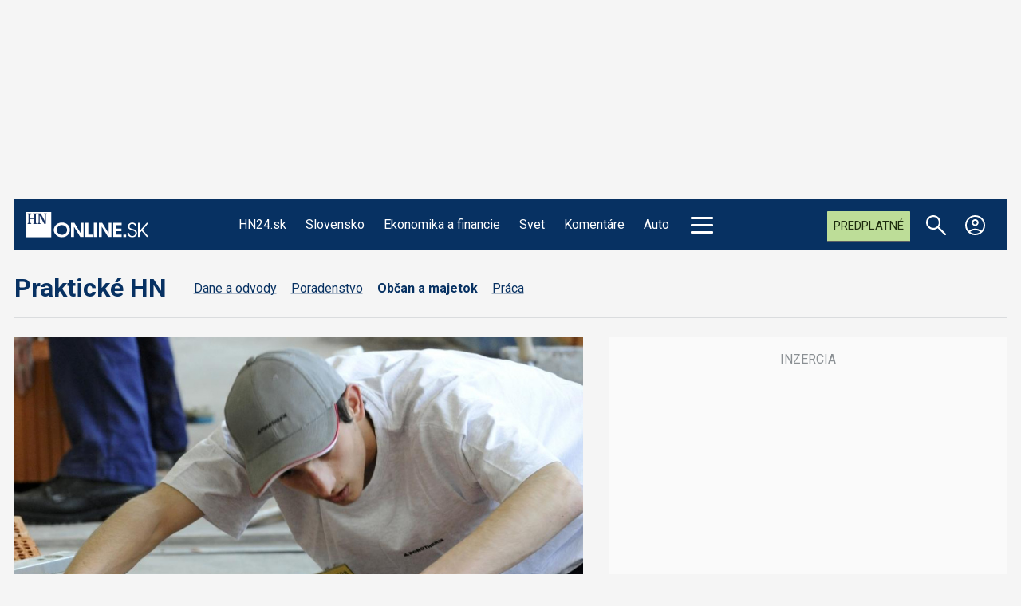

--- FILE ---
content_type: text/html; charset=utf-8
request_url: https://hnonline.sk/prakticke-hn/obcan-a-majetok/96047975-co-robit-ak-ste-po-pribuznych-ziskali-neuspesny-rodinny-biznis-a-trapia-vas-dlhy
body_size: 30555
content:

<!DOCTYPE html>
<html prefix="og: https://ogp.me/ns#" lang="sk-sk" dir="ltr" class='com_ocm view-item itemid-102469 j39 mm-hover site--hnonline2'>

<head>
	<meta charset="utf-8" />
	<meta name="keywords" content="dedičstvo,dlhy,rodinný biznis" />
	<meta name="title" content="Čo robiť, ak ste po príbuzných získali neúspešný rodinný biznis a trápia vás dlhy" />
	<meta property="og:url" content="https://hnonline.sk/prakticke-hn/obcan-a-majetok/96047975-co-robit-ak-ste-po-pribuznych-ziskali-neuspesny-rodinny-biznis-a-trapia-vas-dlhy" />
	<meta property="og:title" content="Čo robiť, ak ste po príbuzných získali neúspešný rodinný biznis a trápia vás dlhy" />
	<meta property="og:type" content="article" />
	<meta property="og:image" content="https://static.hnonline.sk/images/slike/2022/10/25/1816961.jpg" />
	<meta name="image" content="https://static.hnonline.sk/images/slike/2022/10/25/1816961.jpg" />
	<meta property="og:description" content="Okrem spísania poslednej vôle môžu ľudia vyriešiť svoje majetkové pomery aj darovacou zmluvou. Ľudia môžu zdediť po sovjej rodine aj dlhy v podnikaní." />
	<meta name="twitter:card" content="summary_large_image" />
	<meta name="cXenseParse:articleid" content="96047975" />
	<meta name="robots" content="max-image-preview:large" />
	<meta name="viewport" content="width=device-width, initial-scale=1.0, maximum-scale=2.0, user-scalable=yes, shrink-to-fit=no" />
	<meta name="HandheldFriendly" content="true" />
	<meta name="apple-mobile-web-app-capable" content="YES" />
	<meta property="article:published_time" content="2022-10-26T05:30:00" />
	<meta property="article:modified_time" content="2022-10-26T05:30:00" />
	<meta property="cXenseParse:author" content="Zuzana Dzvoníková" />
	<meta name="description" content="Dlhy v podnikaní sa dotýkajú priamo dedičského konania iba vtedy, ak bol zosnulý živnostníkom. Viažu sa totiž priamo na jeho osobu a dedič za ne násle..." />
	<title></title>
	<link href="https://hnonline.sk/prakticke-hn/obcan-a-majetok/96047975-co-robit-ak-ste-po-pribuznych-ziskali-neuspesny-rodinny-biznis-a-trapia-vas-dlhy" rel="canonical" />
	<link href="https://fonts.googleapis.com" rel="dns-prefetch" />
	<link href="https://fonts.gstatic.com" rel="preconnect" />
	<link href="/templates/site/bootstrap5/css/bootstrap.min.css" rel="stylesheet" />
	<link href="https://fonts.googleapis.com/css2?family=Noto+Serif:ital,wght@0,100..900;1,100..900&family=Libre%20Franklin:ital,wght@0,200;0,300;0,400;0,500;0,700;1,200;1,300;1,400;1,500;1,700&family=Oswald:wght@200;300;400&family=Lora:ital,wght@0,400;0,600;0,700;1,400;1,600;1,700&family=Roboto:ital,wght@0,100;0,300;0,400;0,700;1,100;1,300;1,400;1,700&display=swap" rel="stylesheet" />
	<link href="/templates/site/css/custom_hnonline2.css?1768307788" rel="stylesheet" />
	<script type="application/json" class="joomla-script-options new">{"structData-published-date":"2022-10-26 05:30:00","structData-modified-date":"2022-10-26 05:30:00","lazyExpand":5,"lazyPreload":false,"articleID":"96047975","category":"obcan-a-majetok","author":"Zuzana Dzvon\u00edkov\u00e1","itemType":"100","itemTags":"'rodinn\u00fd biznis', 'dlhy', 'dedi\u010dstvo'","CMSPageType":"item","DFPTopCategoryAlias":"hnonline","categoryHighParentId":"2096","categoryCurrentId":"2469","structData-articleSection":"HNonline","structData-isPremium":"1","DFPShowAds":true,"DFPShowInArticleAds":true,"ItemType":"classic","structData-image":"https:\/\/static.hnonline.sk\/images\/slike\/2022\/10\/25\/o_1816961_1024.jpg","structData-headline":"\u010co robi\u0165, ak ste po pr\u00edbuzn\u00fdch z\u00edskali ne\u00faspe\u0161n\u00fd rodinn\u00fd biznis a tr\u00e1pia v\u00e1s dlhy","structData-author-name":"Zuzana Dzvon\u00edkov\u00e1","structData-author-url":"\/autor\/zuzana-dzvonikova-24190","DFPParagraphCount":10,"DFPBRCount":0,"AOKey":"prakticke-hn","csrf.token":"3a393bbf50b257eeda2c0b8f20dcb735","system.paths":{"root":"","base":""}}</script>
	<script src="/templates/site/js/jquery_noconflict_migrate.min.js?1719990784" defer></script>
	<script src="/templates/site/bootstrap5/js/bootstrap.bundle.min.js" defer></script>
	<script src="/templates/site/js/pushstream.js" defer></script>
	<script src="/templates/site/js/splide.min.js?1647945050" defer></script>
	<script src="/templates/site/js/splide-extension-auto-scroll.js?1647945050" defer></script>
	<script src="/templates/site/js/custom_nojq.js?1748493881" defer></script>
	<script src="/templates/site/js/custom.js?1754558385" defer></script>
	<script src="/templates/site/js/custom_hnonline2.js?1768346976" defer></script>
	<script src="/templates/site/js/iframeResizer.min.js?1641213021" defer></script>
	<script src="/templates/site/js/embeds.js?1748492975" defer></script>
	<script src="/templates/site/js/premium.js?1763733220" defer></script>
	<script src="/templates/site/js/sse.js?1768346976" defer></script>
	<script src="/media/system/js/core.js?4bc22f02368627a096b6a4e9deddb918"></script>
	<script>
var sseArticleID = "96047975"; var sseHost = "sse.hnonline.sk"; var sseLive = "";var premiumID = 96047975; var premiumPage = 1; var premiumPagePrefix = "strana-"; var premiumPreview = 0; var premiumLink = "/prakticke-hn/obcan-a-majetok/96047975-co-robit-ak-ste-po-pribuznych-ziskali-neuspesny-rodinny-biznis-a-trapia-vas-dlhy";var siteTemplate = "hnonline2";var siteAds = "hnonline2";window.lazySizesConfig = window.lazySizesConfig || {};
function getViewPortWidth() {
    return document.body.clientWidth;;
}    
function imageFallBack (imgElement, tplName) {
    if (typeof tplName === typeof undefined) { tplName = 'site'; }
    if (imgElement.getAttribute('data-fallback') === '') {
        try {
            imgElement.setAttribute('data-fallback', 'done');          

            var srcElements = [];
            var picElement = imgElement.parentNode;
            var sibling = picElement.firstChild;
            while (sibling) {
                if ((sibling.nodeType === 1) && (sibling !== imgElement)) {
                    srcElements.push(sibling);
                }
                sibling = sibling.nextSibling;
            }

            var screenWidth = getViewPortWidth();
            var imgPreffix = '/h_';    
            var imgSuffix = '_640.jpg';            
            var blMediaFound = false;                  
            srcElements.forEach(function(srcELement) {
                if (!blMediaFound) {
                    var strMedia = srcELement.getAttribute('media');
                    strMedia = strMedia.replace('(min-width: ', '');
                    strMedia = strMedia.replace('px)', '');
                    if (screenWidth >= parseInt(strMedia)) {
                        blMediaFound = true;
                        var strSrcset = srcELement.getAttribute('srcset');
                        sep = '#$#';
                        strSrcset = strSrcset.replace(/\//g, sep);
                        n = strSrcset.lastIndexOf(sep);
                        var imgname = strSrcset.substring(n + sep.length);
                        var imgPreffixTmp = imgname.substring(0, imgname.indexOf('_'));   
                        if (imgPreffixTmp.length > 0 ) {
                            imgPreffix = imgPreffixTmp;
                        }
                        var imgfb = (imgPreffix + '_no-image' + imgSuffix).replace('__', '_');
                        srcELement.setAttribute('srcset', '/templates/' + tplName + '/images/jpgs/' + imgfb);
                    }
                }                
            });            
        }
        catch(err) { 
            console.log(err.message);
        }        
    }        
}

	</script>
	<link rel="stylesheet" href="/templates/site/photoswipe/photoswipe.css?1641213021" media="print" onload="this.media='all'">
	<link rel="stylesheet" href="/templates/site/photoswipe/default-skin/default-skin.css?1641213021" media="print" onload="this.media='all'">
	<link rel="stylesheet" href="/templates/site/css/komento.style.min.css?1641559593" media="print" onload="this.media='all'">
	<script src="/templates/site/js/lazysizes.min.js?1641213021" async=""></script>
	<link rel="preload" href="/templates/site/fonts/font-awesome/webfonts/fa-brands-400.woff2" as="font" type="font/woff2" crossorigin="">
	<link rel="preload" href="/templates/site/fonts/font-awesome/webfonts/fa-solid-900.woff2" as="font" type="font/woff2" crossorigin="">
	<link rel="preload" href="/templates/site/fonts/font-awesome/webfonts/fa-regular-400.woff2" as="font" type="font/woff2" crossorigin="">
	<style>
</style>

	<script>try{if("/hn24"==window.location.pathname&&window.matchMedia("(max-width:767.1px)").matches){let a=document.createElement("style");a.textContent=".position_right_01_top{min-height:unset!important}",document.head.appendChild(a)}}catch(t){}</script>
	<script src='https://cdn.cpex.cz/cmp/v2/cpex-cmp.min.js?v2'></script>
<script type='text/javascript'>
                    window.didomiConfig = {
                        user: {
                            bots: {
                                consentRequired: false,
                                types: ['crawlers', 'performance'],
                                extraUserAgents: ['/cXense/gi']
                            }
                        },
                        integrations: {
                            vendors: {
                                gcm: {
                                    enable: true,
                                    setDefaultStatus: true,
                                    defaultStatus: {
                                      analytics: false, //'analytics_storage' default status Basic mode
                                      ad: false, //'ad_storage' default status
                                      ad_user_data: false, //'ad_user_data' default status
                                      ad_personalization: false, //'ad_personalization' default status
                                    },                                    
                                } 
                            }
                        }                        
                    }

                    window.didomiOnReady = window.didomiOnReady || [];
                    window.didomiOnReady.push(function (Didomi) {
                        var status = Didomi.getUserStatus();
                        var date = new Date('2022-09-28T22:00:00.000Z');
                        var created = new Date(status.created);
                        console.log(created);
                        if (created < date) {
                            Didomi.reset();
                        }
                    });
                    </script>
<meta property="fb:app_id" content="969846989734982" />

                <!-- Google Tag Manager -->
                    <script>function addGTMScript () {
                    (function(w,d,s,l,i){w[l]=w[l]||[];w[l].push({'gtm.start':
                    new Date().getTime(),event:'gtm.js'});var f=d.getElementsByTagName(s)[0],
                    j=d.createElement(s),dl=l!='dataLayer'?'&l='+l:'';j.async=true;j.src=
                    'https://www.googletagmanager.com/gtm.js?id='+i+dl;f.parentNode.insertBefore(j,f);
                    })(window,document,'script','dataLayer','GTM-WFBFWDB');
                    }</script>
                <!-- End Google Tag Manager -->
        <script>
            !function(){"use strict";function e(e){var t=!(arguments.length>1&&void 0!==arguments[1])||arguments[1],c=document.createElement("script");c.src=e,t?c.type="module":(c.async=!0,c.type="text/javascript",c.setAttribute("nomodule",""));var n=document.getElementsByTagName("script")[0];n.parentNode.insertBefore(c,n)}!function(t,c){!function(t,c,n){var a,o,r;n.accountId=c,null!==(a=t.marfeel)&&void 0!==a||(t.marfeel={}),null!==(o=(r=t.marfeel).cmd)&&void 0!==o||(r.cmd=[]),t.marfeel.config=n;var i="https://sdk.mrf.io/statics";e("".concat(i,"/marfeel-sdk.js?id=").concat(c),!0),e("".concat(i,"/marfeel-sdk.es5.js?id=").concat(c),!1)}(t,c,arguments.length>2&&void 0!==arguments[2]?arguments[2]:{})}(window,6065,{} /* Config */)}();
        </script>        
        
        <script src="//sk.adocean.pl/files/js/ado.js"></script>
        <script>
            if(typeof ado!=="object"){ado={};ado.config=ado.preview=ado.placement=ado.master=ado.slave=function(){};}
            ado.config({mode: "new", xml: false, consent: true, characterEncoding: true});
            ado.preview({enabled: true});
            var myVars = "page_url=" + encodeURIComponent(window.location.href);

            ado.master({id: '.ZDmC2NS0iUr_0XTlbIBMb9O.gBJhjtmQAQLk1Efd5L.c7', server: 'sk.adocean.pl', keys:['prakticke-hn'], vars:myVars });
            console.log ("%c Ads::::: AdOcean key = " + "prakticke-hn , masterID = .ZDmC2NS0iUr_0XTlbIBMb9O.gBJhjtmQAQLk1Efd5L.c7", "color: blue;");
        </script><script>var cX = cX || {options : { tcf20 : true }}; cX.callQueue = cX.callQueue || [];document.cookie = "__adblocker=; expires=Thu, 01 Jan 1970 00:00:00 GMT; path=/"; var setNptTechAdblockerCookie = function(adblocker) { var d = new Date(); d.setTime(d.getTime() + 60 * 5 * 1000); document.cookie = "__adblocker=" + (adblocker ? "true" : "false") + "; expires=" + d.toUTCString() + "; path=/"; if (adblocker) { cX.callQueue.push(['setCustomParameters', { 'adblocker': 'true' }]); } };var script = document.createElement("script"); script.setAttribute("async", true); script.setAttribute("src", "//www.npttech.com/advertising.js"); script.setAttribute("onerror", "setNptTechAdblockerCookie(true);"); document.getElementsByTagName("head")[0].appendChild(script); </script>
<script src="https://tag.aticdn.net/625391/smarttag.js"></script>


                <!-- Strossle SDK -->
                <script>
                  window.strossle=window.strossle||function(){(strossle.q=strossle.q||[]).push(arguments)};
                  strossle("34bc34d3-ed3b-4d6d-bbe8-e8c5b41acae7", ".strossle-widget-odporucame");
                  strossle("3675a31d-5217-4432-bf8c-f6098be9d154", ".strossle-widget-paticka");
                </script>
                <script async src="https://assets.strossle.com/34bc34d3-ed3b-4d6d-bbe8-e8c5b41acae7.js">
                </script>
                <!-- End Strossle SDK -->
<script>console.log ("%c CMS::::: showAds = true", "color: #000066");function clsfix () {
    try {
        var pageShowAds = true;
        var userAdFree = 'no';
        if (localStorage.getItem('adfree') !== null) { userAdFree = localStorage.getItem('adfree'); }
        console.log ("%c ADS::::: ADFREE : " + userAdFree, 'color: #006600;' );
        var adsCLSFix = (pageShowAds == true) && (userAdFree == 'no');
        if ( adsCLSFix ) {
            document.querySelector('html').classList.add('ads-cls-fix');
                    console.log ("%c ADS::::: CLS FIX : ON", 'color: #006600;' );
        } else {
            document.querySelector('html').classList.add('no-ads-cls-fix');
                    console.log ("%c ADS::::: CLS FIX : OFF", 'color: #006600;' );
        }
    } catch (error) {
        console.error(error);
    }
}
clsfix();
</script><link rel="apple-touch-icon" sizes="57x57" href="/templates/site/images/pngs/favicon-hnonline2/apple-icon-57x57.png">
<link rel="apple-touch-icon" sizes="60x60" href="/templates/site/images/pngs/favicon-hnonline2/apple-icon-60x60.png">
<link rel="apple-touch-icon" sizes="72x72" href="/templates/site/images/pngs/favicon-hnonline2/apple-icon-72x72.png">
<link rel="apple-touch-icon" sizes="76x76" href="/templates/site/images/pngs/favicon-hnonline2/apple-icon-76x76.png">
<link rel="apple-touch-icon" sizes="114x114" href="/templates/site/images/pngs/favicon-hnonline2/apple-icon-114x114.png">
<link rel="apple-touch-icon" sizes="120x120" href="/templates/site/images/pngs/favicon-hnonline2/apple-icon-120x120.png">
<link rel="apple-touch-icon" sizes="144x144" href="/templates/site/images/pngs/favicon-hnonline2/apple-icon-144x144.png">
<link rel="apple-touch-icon" sizes="152x152" href="/templates/site/images/pngs/favicon-hnonline2/apple-icon-152x152.png">
<link rel="apple-touch-icon" sizes="180x180" href="/templates/site/images/pngs/favicon-hnonline2/apple-icon-180x180.png">
<link rel="icon" type="image/png" sizes="192x192" href="/templates/site/images/pngs/favicon-hnonline2/android-icon-192x192.png">
<link rel="icon" type="image/png" sizes="32x32" href="/templates/site/images/pngs/favicon-hnonline2/favicon-32x32.png">
<link rel="icon" type="image/png" sizes="96x96" href="/templates/site/images/pngs/favicon-hnonline2/favicon-96x96.png">
<link rel="icon" type="image/png" sizes="16x16" href="/templates/site/images/pngs/favicon-hnonline2/favicon-16x16.png">
<link rel="manifest" href="/templates/site/images/pngs/favicon-hnonline2/manifest.json">
<meta name="msapplication-TileColor" content="#ffffff">
<meta name="msapplication-TileImage" content="/templates/site/images/pngs/favicon-hnonline2/ms-icon-144x144.png">
<meta name="theme-color" content="#ffffff">

<script class="adScriptDiv">
    function adScript () {
        var script = document.createElement('script');
        script.setAttribute('src',"/templates/site/js/ads.js?1768346976");
        script.setAttribute("defer", "defer");
        var adScriptDiv = document.querySelector('.adScriptDiv');
        adScriptDiv.after(script);
    }
</script>

<!--<script type="text/javascript" src="https://tag.aticdn.net/625391/smarttag.js"></script>-->

<style>
    .grid__card--hn24 .date-14-01-2026{ display: none !important;} </style>

<script>
    var loadSplideSlider = false;
</script>

<script async subscriptions-control="manual" src="https://news.google.com/swg/js/v1/swg.js"></script>
<script async src="https://news.google.com/swg/js/v1/swg-gaa.js"></script>
<script src="https://accounts.google.com/gsi/client"></script>


<script src="https://publisher.caroda.io/videoPlayer/caroda.min.js?ctok=0d0cfd540103734d" crossorigin="anonymous" defer></script>
<script src="/templates/site/js/caroda.js?v3"></script>



	<script async id="ebx" src="//applets.ebxcdn.com/ebx.js"></script>
  </head>

<body>

              
            <!-- Google Tag Manager (noscript) -->
            <noscript><iframe src="https://www.googletagmanager.com/ns.html?id=GTM-WFBFWDB"
            height="0" width="0" style="display:none;visibility:hidden"></iframe></noscript>
            <!-- End Google Tag Manager (noscript) -->
        <div id="fb-root"></div>
        <script defer crossorigin="anonymous" src="https://connect.facebook.net/sk_SK/sdk.js#xfbml=1&version=v12.0&appId=969846989734982&autoLogAppEvents=1" nonce="8ZFFdcKV"></script><div class="piano-pushnotify--hnonline"></div>


    <div class="container container--break container--outter container--break-00">
<div class="grid">
<div class="position_break_00_top" ></div>

<div class="position_break_00_bottom" ></div>
</div>
</div>
<div class="header__wrap"><header id="t3-header" class="container container--inner t3-header ">   <nav id="t3-mainnav" class="navbar navbar-expand-lg bg-white navbar-main navbar-main--hnonline2"><div class="navbar-brand site-title site-title--hnonline2">
<a class="site-title__link" href="https://hnonline.sk/" title="HNonline.sk">
<span class="site-title__txt">HNonline.sk</span><figure class="site-title__figure"><picture><source media="(min-width: 1280px)" srcset="/templates/site/images/svgs/hnonline_logo_negativ.svg"><source media="(min-width: 1024px)" srcset="/templates/site/images/svgs/hnonline/hn_logo_mobile.svg?v2"><source media="(max-width: 1023px)" srcset="/templates/site/images/svgs/hnonline/hn_logo_mobile.svg?v2"><img class="site-title__img" src="/templates/site/images/svgs/hnonline_logo_negativ.svg" alt="HNonline.sk"></picture></figure></a>
</div>
<button class="navbar-toggler collapsed" type="button" data-bs-toggle="collapse" data-bs-target="#navbarTarget" aria-controls="navbarTarget" aria-expanded="false" aria-label="Toggle navigation">
<div class="hamburger hamburger--squeeze">
						<div class="hamburger-box">
							<div class="hamburger-inner"></div>
						</div>
					</div></button>
<div class="collapse navbar-collapse" id="navbarTarget">
<ul class="navbar-nav navbar-nav--hnonline2 mr-auto ">

<li class="nav__item item-103190 nav__item--hn24 menu-group-1 dropdown parent"><a data-abs-url="true" href="https://hnonline.sk/hn24" class="menu-group-1 nav__link">HN24.sk</a><a class="nav-link dropdown-toggle" href="#" data-bs-toggle="dropdown" aria-haspopup="true" aria-expanded="false"></a>
<ul class="dropdown-menu"><li class="nav__item item-103253 nav__item--vojna-na-ukrajine"><a href="https://hn24.hnonline.sk/hn24/tema/vojna-na-ukrajine" class="nav__link link2 nav-link">#vojna na Ukrajine</a></li>
</ul>
</li>
<li class="nav__item item-102099 nav__item--slovensko menu-group-1 dropdown parent"><a data-abs-url="true" href="https://hnonline.sk/slovensko" class="menu-group-1 nav__link">Slovensko</a><a class="nav-link dropdown-toggle" href="#" data-bs-toggle="dropdown" aria-haspopup="true" aria-expanded="false"></a>
<ul class="dropdown-menu"><li class="nav__item item-103351 nav__item--robert-fico"><a data-abs-url="true" href="https://hnonline.sk/slovensko/robert-fico" class=" nav__link">Robert Fico</a></li>
<li class="nav__item item-103150 nav__item--peter-pellegrini"><a data-abs-url="true" href="https://hnonline.sk/slovensko/peter-pellegrini" class=" nav__link">Peter Pellegrini</a></li>
<li class="nav__item item-103311 nav__item--andrej-danko"><a data-abs-url="true" href="https://hnonline.sk/slovensko/andrej-danko" class=" nav__link">Andrej Danko</a></li>
<li class="nav__item item-103142 nav__item--vlada"><a data-abs-url="true" href="https://hnonline.sk/slovensko/vlada" class=" nav__link">vláda</a></li>
<li class="nav__item item-103144 nav__item--dialnice"><a data-abs-url="true" href="https://hnonline.sk/slovensko/dialnice" class=" nav__link">diaľnice</a></li>
</ul>
</li>
<li class="nav__item item-100002 nav__item--finweb menu-group-1 dropdown parent"><a data-abs-url="true" href="https://hnonline.sk/finweb" class="menu-group-1 menu--finweb nav__link">Ekonomika a financie</a><a class="nav-link dropdown-toggle" href="#" data-bs-toggle="dropdown" aria-haspopup="true" aria-expanded="false"></a>
<ul class="dropdown-menu"><li class="nav__item item-102424 nav__item--zahranicna-ekonomika"><a data-abs-url="true" href="https://hnonline.sk/finweb/zahranicna-ekonomika" class=" nav__link">Zahraničná ekonomika</a></li>
<li class="nav__item item-103520 nav__item--konsolidacia"><a data-abs-url="true" href="https://hnonline.sk/finweb/konsolidacia" class=" nav__link">Konsolidácia</a></li>
<li class="nav__item item-101377 nav__item--ekonomika"><a data-abs-url="true" href="https://hnonline.sk/finweb/ekonomika" class=" nav__link">Domáca ekonomika</a></li>
<li class="nav__item item-101370 nav__item--financie-a-burzy"><a data-abs-url="true" href="https://hnonline.sk/finweb/financie-a-burzy" class=" nav__link">Financie a burzy</a></li>
<li class="nav__item item-101372 nav__item--tema-tyzdna"><a data-abs-url="true" href="https://hnonline.sk/finweb/tema-tyzdna" class=" nav__link">Téma týždňa</a></li>
<li class="nav__item item-101367 nav__item--komentare-a-analyzy"><a data-abs-url="true" href="https://hnonline.sk/finweb/komentare-a-analyzy" class=" nav__link">Komentáre a analýzy</a></li>
<li class="nav__item item-102681 nav__item--generacna-vymena"><a data-abs-url="true" href="https://hnonline.sk/finweb/generacna-vymena" class=" nav__link">Generačná výmena</a></li>
</ul>
</li>
<li class="nav__item item-102100 nav__item--svet menu-group-1 dropdown parent"><a data-abs-url="true" href="https://hnonline.sk/svet" class="menu-group-1 nav__link">Svet</a><a class="nav-link dropdown-toggle" href="#" data-bs-toggle="dropdown" aria-haspopup="true" aria-expanded="false"></a>
<ul class="dropdown-menu"><li class="nav__item item-103254 nav__item--vojna-na-ukrajine"><a data-abs-url="true" href="https://hnonline.sk/svet/vojna-na-ukrajine" class=" nav__link">Vojna na Ukrajine</a></li>
<li class="nav__item item-103482 nav__item--konflikt-v-izraeli"><a data-abs-url="true" href="https://hnonline.sk/svet/konflikt-v-izraeli" class=" nav__link">konflikt v Izraeli</a></li>
<li class="nav__item item-103152 nav__item--nemecko menu-group-1"><a data-abs-url="true" href="https://hnonline.sk/svet/nemecko" class="menu-group-1 nav__link">Nemecko</a></li>
<li class="nav__item item-103153 nav__item--usa menu-group-1"><a data-abs-url="true" href="https://hnonline.sk/svet/usa" class="menu-group-1 nav__link">USA</a></li>
<li class="nav__item item-103154 nav__item--rusko menu-group-1"><a data-abs-url="true" href="https://hnonline.sk/svet/rusko" class="menu-group-1 nav__link">Rusko</a></li>
<li class="nav__item item-103156 nav__item--donald-trump menu-group-1"><a data-abs-url="true" href="https://hnonline.sk/svet/donald-trump" class="menu-group-1 nav__link">Donald Trump</a></li>
<li class="nav__item item-103157 nav__item--vladimir-putin menu-group-1"><a data-abs-url="true" href="https://hnonline.sk/svet/vladimir-putin" class="menu-group-1 nav__link">Vladimir Putin</a></li>
<li class="nav__item item-102158 nav__item--globalne menu-group-2"><a data-abs-url="true" href="https://hnonline.sk/svet/globalne" class="menu-group-2 nav__link">Globálne</a></li>
</ul>
</li>
<li class="nav__item item-100004 nav__item--komentare menu-group-1 dropdown parent"><a data-abs-url="true" href="https://hnonline.sk/komentare" class="menu-group-1 nav__link">Komentáre</a><a class="nav-link dropdown-toggle" href="#" data-bs-toggle="dropdown" aria-haspopup="true" aria-expanded="false"></a>
<ul class="dropdown-menu"><li class="nav__item item-101440 nav__item--komentare-hn"><a data-abs-url="true" href="https://hnonline.sk/komentare/komentare-hn" class=" nav__link">Komentáre HN</a></li>
<li class="nav__item item-101441 nav__item--komentare"><a data-abs-url="true" href="https://hnonline.sk/komentare/komentare" class=" nav__link">Osobnosti pre HN</a></li>
<li class="nav__item item-102873 nav__item--financial-times-v-hn"><a data-abs-url="true" href="https://hnonline.sk/komentare/financial-times-v-hn" class=" nav__link">Financial Times v HN</a></li>
<li class="nav__item item-103291 nav__item--brifing-hn"><a data-abs-url="true" href="https://hnonline.sk/komentare/brifing-hn" class=" nav__link">Brífing HN</a></li>
</ul>
</li>
<li class="nav__item item-101392 nav__item--auto menu-group-1 dropdown parent"><a data-abs-url="true" href="https://hnonline.sk/auto" class="menu-group-1 nav__link">Auto</a><a class="nav-link dropdown-toggle" href="#" data-bs-toggle="dropdown" aria-haspopup="true" aria-expanded="false"></a>
<ul class="dropdown-menu"><li class="nav__item item-102454 nav__item--novinky"><a data-abs-url="true" href="https://hnonline.sk/auto/novinky" class=" nav__link">Novinky</a></li>
<li class="nav__item item-102455 nav__item--servis"><a data-abs-url="true" href="https://hnonline.sk/auto/servis" class=" nav__link">Servis</a></li>
<li class="nav__item item-102456 nav__item--testy"><a data-abs-url="true" href="https://hnonline.sk/auto/testy" class=" nav__link">Testy</a></li>
<li class="nav__item item-102452 nav__item--automobilky"><a data-abs-url="true" href="https://hnonline.sk/auto/automobilky" class=" nav__link">Automobilky</a></li>
<li class="nav__item item-102453 nav__item--doprava"><a data-abs-url="true" href="https://hnonline.sk/auto/doprava" class=" nav__link">Doprava</a></li>
</ul>
</li>
<li class="nav__item item-102250 nav__item--history menu-group-2 hn2-group-8c dropdown parent"><a data-abs-url="true" href="https://hnonline.sk/history" class="menu-group-2  hn2-group-8c  nav__link">History</a><a class="nav-link dropdown-toggle" href="#" data-bs-toggle="dropdown" aria-haspopup="true" aria-expanded="false"></a>
<ul class="dropdown-menu"><li class="nav__item item-102251 nav__item--starsie-dejiny"><a data-abs-url="true" href="https://hnonline.sk/history/starsie-dejiny" class=" nav__link">Staršie dejiny</a></li>
<li class="nav__item item-102300 nav__item--1-svetova-vojna"><a data-abs-url="true" href="https://hnonline.sk/history/1-svetova-vojna" class=" nav__link">I. Svetová vojna</a></li>
<li class="nav__item item-102252 nav__item--2-svetova-vojna"><a data-abs-url="true" href="https://hnonline.sk/history/2-svetova-vojna" class=" nav__link">II. Svetová vojna</a></li>
<li class="nav__item item-102301 nav__item--studena-vojna"><a data-abs-url="true" href="https://hnonline.sk/history/studena-vojna" class=" nav__link">Studená vojna</a></li>
<li class="nav__item item-102302 nav__item--nove-dejiny"><a data-abs-url="true" href="https://hnonline.sk/history/nove-dejiny" class=" nav__link">Nové dejiny</a></li>
<li class="nav__item item-102303 nav__item--profily"><a data-abs-url="true" href="https://hnonline.sk/history/profily" class=" nav__link">Profily</a></li>
<li class="nav__item item-102304 nav__item--testy"><a data-abs-url="true" href="https://hnonline.sk/history/testy" class=" nav__link">Testy</a></li>
<li class="nav__item item-102305 nav__item--historicke-fotogalerie"><a data-abs-url="true" href="https://hnonline.sk/history/historicke-fotogalerie" class=" nav__link">Historické fotogalérie</a></li>
</ul>
</li>
<li class="nav__item item-102375 nav__item--science menu-group-2 hn2-group-8c dropdown parent"><a data-abs-url="true" href="https://hnonline.sk/science" class="menu-group-2 hn2-group-8c nav__link">Science</a><a class="nav-link dropdown-toggle" href="#" data-bs-toggle="dropdown" aria-haspopup="true" aria-expanded="false"></a>
<ul class="dropdown-menu"><li class="nav__item item-102376 nav__item--medicina"><a data-abs-url="true" href="https://hnonline.sk/science/medicina" class=" nav__link">Medicína</a></li>
<li class="nav__item item-102377 nav__item--biologia-a-chemia"><a data-abs-url="true" href="https://hnonline.sk/science/biologia-a-chemia" class=" nav__link">Biológia a chémia</a></li>
<li class="nav__item item-102380 nav__item--klima-a-fyzika"><a data-abs-url="true" href="https://hnonline.sk/science/klima-a-fyzika" class=" nav__link">Klíma a fyzika</a></li>
<li class="nav__item item-102381 nav__item--astronomia-a-vesmir"><a data-abs-url="true" href="https://hnonline.sk/science/astronomia-a-vesmir" class=" nav__link">Astronómia a vesmír</a></li>
<li class="nav__item item-102382 nav__item--nove-technologie"><a data-abs-url="true" href="https://hnonline.sk/science/nove-technologie" class=" nav__link">Nové technológie</a></li>
</ul>
</li>
<li class="nav__item item-101225 nav__item--style menu-group-2 hn2-group-8c dropdown parent"><a data-abs-url="true" href="https://hnonline.sk/style" class="menu-group-2 hn2-group-8c nav__link">Style</a><a class="nav-link dropdown-toggle" href="#" data-bs-toggle="dropdown" aria-haspopup="true" aria-expanded="false"></a>
<ul class="dropdown-menu"><li class="nav__item item-101405 nav__item--tech"><a data-abs-url="true" href="https://hnonline.sk/style/tech" class=" nav__link">Tech</a></li>
<li class="nav__item item-101397 nav__item--kultura"><a data-abs-url="true" href="https://hnonline.sk/style/kultura" class=" nav__link">Kultúra</a></li>
<li class="nav__item item-101391 nav__item--byvanie"><a data-abs-url="true" href="https://hnonline.sk/style/byvanie" class=" nav__link">Bývanie</a></li>
<li class="nav__item item-102427 nav__item--osobnosti"><a data-abs-url="true" href="https://hnonline.sk/style/osobnosti" class=" nav__link">Osobnosti</a></li>
<li class="nav__item item-101395 nav__item--dizajn"><a data-abs-url="true" href="https://hnonline.sk/style/dizajn" class=" nav__link">Dizajn</a></li>
<li class="nav__item item-101396 nav__item--gastro"><a data-abs-url="true" href="https://hnonline.sk/style/gastro" class=" nav__link">Gastro</a></li>
<li class="nav__item item-101393 nav__item--cestovanie"><a data-abs-url="true" href="https://hnonline.sk/style/cestovanie" class=" nav__link">Cestovanie</a></li>
</ul>
</li>
<li class="nav__item item-102417 nav__item--focus menu-group-2 hn2-group-8c dropdown parent"><a data-abs-url="true" href="https://hnonline.sk/focus" class="menu-group-2 hn2-group-8c nav__link">Focus</a><a class="nav-link dropdown-toggle" href="#" data-bs-toggle="dropdown" aria-haspopup="true" aria-expanded="false"></a>
<ul class="dropdown-menu"><li class="nav__item item-102418 nav__item--ekonomika"><a data-abs-url="true" href="https://hnonline.sk/focus/ekonomika" class=" nav__link">Ekonomika</a></li>
<li class="nav__item item-102419 nav__item--biznis"><a data-abs-url="true" href="https://hnonline.sk/focus/biznis" class=" nav__link">Biznis</a></li>
<li class="nav__item item-102420 nav__item--politika-s-spolocnost"><a data-abs-url="true" href="https://hnonline.sk/focus/politika-s-spolocnost" class=" nav__link">Politika a spoločnosť</a></li>
<li class="nav__item item-102421 nav__item--zahranicie"><a data-abs-url="true" href="https://hnonline.sk/focus/zahranicie" class=" nav__link">Zahraničie</a></li>
<li class="nav__item item-102430 nav__item--publicistika"><a data-abs-url="true" href="https://hnonline.sk/focus/publicistika" class=" nav__link">Publicistika</a></li>
</ul>
</li>
<li class="nav__item item-102101 nav__item--sport menu-group-2 hn2-group-8c dropdown parent"><a data-abs-url="true" href="https://hnonline.sk/sport" class="menu-group-2 hn2-group-8c nav__link">Šport</a><a class="nav-link dropdown-toggle" href="#" data-bs-toggle="dropdown" aria-haspopup="true" aria-expanded="false"></a>
<ul class="dropdown-menu"><li class="nav__item item-103543 nav__item--me-vo-futbale-do-21-rokov-euro-2025 menu-group-1"><a data-abs-url="true" href="https://hnonline.sk/sport/me-vo-futbale-do-21-rokov-euro-2025" class="menu-group-1 nav__link">ME vo futbale U21</a></li>
<li class="nav__item item-103158 nav__item--futbal"><a data-abs-url="true" href="https://hnonline.sk/sport/futbal" class=" nav__link">Futbal</a></li>
<li class="nav__item item-103159 nav__item--hokej"><a data-abs-url="true" href="https://hnonline.sk/sport/hokej" class=" nav__link">Hokej</a></li>
<li class="nav__item item-103160 nav__item--basketbal"><a data-abs-url="true" href="https://hnonline.sk/sport/basketbal" class=" nav__link">Basketbal</a></li>
<li class="nav__item item-103161 nav__item--tenis"><a data-abs-url="true" href="https://hnonline.sk/sport/tenis" class=" nav__link">Tenis</a></li>
<li class="nav__item item-103162 nav__item--atletika"><a data-abs-url="true" href="https://hnonline.sk/sport/atletika" class=" nav__link">Atletika</a></li>
</ul>
</li>
<li class="nav__item item-101100 nav__item--tv menu-group-2 hn2-group-8c dropdown parent"><a data-abs-url="true" href="https://hnonline.sk/tv" class="menu-group-2 hn2-group-8c nav__link">HN Televízia</a><a class="nav-link dropdown-toggle" href="#" data-bs-toggle="dropdown" aria-haspopup="true" aria-expanded="false"></a>
<ul class="dropdown-menu"><li class="nav__item item-101102 nav__item--relacie parent"><a data-abs-url="true" href="https://hnonline.sk/tv/relacie" class=" nav__link">Relácie</a></li>
<li class="nav__item item-103514 nav__item--podcasty parent"><a data-abs-url="true" href="https://hnonline.sk/tv/podcasty" class=" nav__link">Podcasty</a></li>
<li class="nav__item item-101101 nav__item--kategorie parent"><a data-abs-url="true" href="https://hnonline.sk/tv/kategorie" class=" nav__link">Kategórie</a></li>
</ul>
</li>
<li class="nav__item item-100008 nav__item--news menu-group-2 hn2-group-8c dropdown parent"><a data-abs-url="true" href="https://hnonline.sk/news" class="menu-group-2 hn2-group-8c nav__link">Stratégie</a><a class="nav-link dropdown-toggle" href="#" data-bs-toggle="dropdown" aria-haspopup="true" aria-expanded="false"></a>
<ul class="dropdown-menu"><li class="nav__item item-102177 nav__item--archiv-clankov"><a data-abs-url="true" href="https://hnonline.sk/news/archiv-clankov" class=" nav__link">Aktuálne</a></li>
<li class="nav__item item-102079 nav__item--media"><a data-abs-url="true" href="https://hnonline.sk/news/media" class=" nav__link">Médiá</a></li>
<li class="nav__item item-102081 nav__item--marketing"><a data-abs-url="true" href="https://hnonline.sk/news/marketing" class=" nav__link">Marketing</a></li>
<li class="nav__item item-102082 nav__item--blogy"><a data-abs-url="true" href="https://hnonline.sk/news/blogy" class=" nav__link">VIP Blogy</a></li>
<li class="nav__item item-102225 nav__item--kto-kam"><a data-abs-url="true" href="https://hnonline.sk/news/kto-kam" class=" nav__link">Kto kam</a></li>
<li class="nav__item item-102980 nav__item--specialne-prilohy"><a data-abs-url="true" href="https://hnonline.sk/news/specialne-prilohy" class=" nav__link">Špeciálne prílohy</a></li>
<li class="nav__item item-103173 nav__item--agentura-roka"><a data-abs-url="true" href="https://hnonline.sk/news/agentura-roka" class=" nav__link">Agentúra roka</a></li>
<li class="nav__item item-102194 nav__item--hodnotenia"><a data-abs-url="true" href="https://hnonline.sk/news/hodnotenia" class=" nav__link">Hodnotenia Stratégií</a></li>
</ul>
</li>
<li class="nav__item item-102891 nav__item--zdn menu-group-2 hn2-group-8c dropdown parent"><a data-abs-url="true" href="https://hnonline.sk/zdn" class="menu-group-2 hn2-group-8c nav__link">Mediweb</a><a class="nav-link dropdown-toggle" href="#" data-bs-toggle="dropdown" aria-haspopup="true" aria-expanded="false"></a>
<ul class="dropdown-menu"><li class="nav__item item-102897 nav__item--spravy"><a data-abs-url="true" href="https://hnonline.sk/zdn/spravy" class=" nav__link">Správy</a></li>
<li class="nav__item item-102910 nav__item--odborne-prilohy"><a data-abs-url="true" href="https://hnonline.sk/zdn/odborne-prilohy" class=" nav__link">Odborné prílohy</a></li>
<li class="nav__item item-102899 nav__item--rozhovory"><a data-abs-url="true" href="https://hnonline.sk/zdn/rozhovory" class=" nav__link">Rozhovory</a></li>
<li class="nav__item item-102900 nav__item--nazory"><a data-abs-url="true" href="https://hnonline.sk/zdn/nazory" class=" nav__link">Názory</a></li>
<li class="nav__item item-102901 nav__item--analyzy"><a data-abs-url="true" href="https://hnonline.sk/zdn/analyzy" class=" nav__link">Analýzy</a></li>
<li class="nav__item item-102978 nav__item--zdravie"><a data-abs-url="true" href="https://hnonline.sk/zdn/zdravie" class=" nav__link">Zdravie</a></li>
<li class="nav__item item-102973 nav__item--inovacie"><a data-abs-url="true" href="https://hnonline.sk/zdn/inovacie" class=" nav__link">Inovácie</a></li>
<li class="nav__item item-103172 nav__item--top-lekari"><a data-abs-url="true" href="https://hnonline.sk/zdn/top-lekari" class=" nav__link">Top lekári</a></li>
<li class="nav__item item-103498 nav__item--top-sestry"><a data-abs-url="true" href="https://hnonline.sk/zdn/top-sestry" class=" nav__link">Top sestry</a></li>
<li class="nav__item item-102977 nav__item--meditalk"><a data-abs-url="true" href="https://hnonline.sk/zdn/meditalk" class=" nav__link">Meditalk</a></li>
<li class="nav__item item-103247 nav__item--zdn-nativ"><a data-abs-url="true" href="https://hnonline.sk/zdn/zdn-nativ" class=" nav__link">ZDN Natív</a></li>
<li class="nav__item item-103513 nav__item--prclanky"><a data-abs-url="true" href="https://hnonline.sk/zdn/prclanky" class=" nav__link">PR články</a></li>
</ul>
</li>
<li class="nav__item item-100001 nav__item--dia menu-group-2 hn2-group-8c dropdown parent"><a data-abs-url="true" href="https://hnonline.sk/dia" class="menu-group-2  hn2-group-8c nav__link">Dia</a><a class="nav-link dropdown-toggle" href="#" data-bs-toggle="dropdown" aria-haspopup="true" aria-expanded="false"></a>
<ul class="dropdown-menu"><li class="nav__item item-102051 nav__item--zivot-s-diabetom"><a data-abs-url="true" href="https://hnonline.sk/dia/zivot-s-diabetom" class=" nav__link">Život s diabetom</a></li>
<li class="nav__item item-102052 nav__item--ludia-ako-vy"><a data-abs-url="true" href="https://hnonline.sk/dia/ludia-ako-vy" class=" nav__link">Ľudia ako vy</a></li>
<li class="nav__item item-103496 nav__item--poradna"><a data-abs-url="true" href="https://hnonline.sk/dia/poradna" class=" nav__link">Poradňa</a></li>
<li class="nav__item item-102053 nav__item--co-na-tanier"><a data-abs-url="true" href="https://hnonline.sk/dia/co-na-tanier" class=" nav__link">Čo na tanier?</a></li>
<li class="nav__item item-102054 nav__item--pohyb"><a data-abs-url="true" href="https://hnonline.sk/dia/pohyb" class=" nav__link">Pohyb</a></li>
<li class="nav__item item-102055 nav__item--zdravie"><a data-abs-url="true" href="https://hnonline.sk/dia/zdravie" class=" nav__link">Zdravie</a></li>
<li class="nav__item item-102056 nav__item--info-pre-diabetikov"><a data-abs-url="true" href="https://hnonline.sk/dia/info-pre-diabetikov" class=" nav__link">Info pre diabetikov</a></li>
<li class="nav__item item-103262 nav__item--predplatne-diabetik"><a href="https://hnonline.sk/predplatne/tlacene-tituly/96016056-diabetik" class="nav__link nav-link" target="_blank" rel="noopener noreferrer">Predplatné Diabetik</a></li>
</ul>
</li>
<li class="nav__item item-102985 nav__item--notsorry menu-group-2 hn2-group-8c dropdown parent"><a data-abs-url="true" href="https://hnonline.sk/notsorry" class="menu-group-2 hn2-group-8c nav__link">Brainee</a><a class="nav-link dropdown-toggle" href="#" data-bs-toggle="dropdown" aria-haspopup="true" aria-expanded="false"></a>
<ul class="dropdown-menu"><li class="nav__item item-102986 nav__item--news parent"><a data-abs-url="true" href="https://hnonline.sk/notsorry/news" class=" nav__link">News</a></li>
<li class="nav__item item-103029 nav__item--video"><a data-abs-url="true" href="https://hnonline.sk/notsorry/video" class=" nav__link">Video</a></li>
<li class="nav__item item-103030 nav__item--podcasty"><a data-abs-url="true" href="https://hnonline.sk/notsorry/podcasty" class=" nav__link">Podcasty</a></li>
</ul>
</li>
<li class="nav__item item-102570 nav__item--tema menu-group-2 hn2-group-8c dropdown parent"><a data-abs-url="true" href="https://hnonline.sk/tema" class="menu-group-2 hn2-group-8c nav__link">Téma</a><a class="nav-link dropdown-toggle" href="#" data-bs-toggle="dropdown" aria-haspopup="true" aria-expanded="false"></a>
<ul class="dropdown-menu"><li class="nav__item item-103264 nav__item--predplatne-tyzdennika-tema"><a href="https://hnonline.sk/predplatne/tlacene-tituly/96016049-tema" class="nav__link nav-link" target="_blank" rel="noopener noreferrer">Predplatné týždenníka Téma</a></li>
</ul>
</li>
<li class="nav__item item-102646 nav__item--carovne-slovensko menu-group-2 hn2-group-8c dropdown parent"><a data-abs-url="true" href="https://hnonline.sk/carovne-slovensko" class="menu-group-2  hn2-group-8c nav__link">Čarovné Slovensko</a><a class="nav-link dropdown-toggle" href="#" data-bs-toggle="dropdown" aria-haspopup="true" aria-expanded="false"></a>
<ul class="dropdown-menu"><li class="nav__item item-103263 nav__item--predplatne-carovne-slovensko"><a href="https://hnonline.sk/predplatne/tlacene-tituly/96016047-carovne-slovensko" class="nav__link nav-link" target="_blank" rel="noopener noreferrer">Predplatné mesačníka Čarovné Slovensko</a></li>
</ul>
</li>
<li class="nav__item item-101044 nav__item--magazin menu-group-2 hn2-group-8c dropdown parent"><a data-abs-url="true" href="https://hnonline.sk/magazin" class="menu-group-2 hn2-group-8c nav__link">Svetevity</a><a class="nav-link dropdown-toggle" href="#" data-bs-toggle="dropdown" aria-haspopup="true" aria-expanded="false"></a>
<ul class="dropdown-menu"><li class="nav__item item-101062 nav__item--moda"><a data-abs-url="true" href="https://hnonline.sk/magazin/moda" class=" nav__link">Móda</a></li>
<li class="nav__item item-101061 nav__item--celebrity"><a data-abs-url="true" href="https://hnonline.sk/magazin/celebrity" class=" nav__link">Celebrity</a></li>
<li class="nav__item item-101047 nav__item--vztahy"><a data-abs-url="true" href="https://hnonline.sk/magazin/vztahy" class=" nav__link">Vzťahy</a></li>
<li class="nav__item item-102890 nav__item--kvizy"><a href="https://svetevity.sk/magazin/tag/kvizy-1" class="nav__link nav-link">Kvízy</a></li>
<li class="nav__item item-101049 nav__item--zdravie-a-krasa"><a data-abs-url="true" href="https://hnonline.sk/magazin/zdravie-a-krasa" class=" nav__link">Zdravie a krása</a></li>
<li class="nav__item item-103275 nav__item--astro"><a data-abs-url="true" href="https://hnonline.sk/magazin/astro" class="nav__link nav__link">ASTRO</a></li>
<li class="nav__item item-103499 nav__item--recepty"><a href="https://varimespolu.svetevity.sk/" class="nav__link nav-link" target="_blank" rel="noopener noreferrer">Recepty a tipy</a></li>
<li class="nav__item item-101048 nav__item--zivotny-styl"><a data-abs-url="true" href="https://hnonline.sk/magazin/zivotny-styl" class=" nav__link">Životný štýl</a></li>
<li class="nav__item item-101063 nav__item--horoskop parent"><a data-abs-url="true" href="https://hnonline.sk/magazin/horoskop" class="nav__link--horoscope nav__link">Horoskopy</a></li>
<li class="nav__item item-102764 nav__item--kralovska-rodina"><a data-abs-url="true" href="https://hnonline.sk/magazin/kralovska-rodina" class=" nav__link">Kráľovská rodina</a></li>
<li class="nav__item item-101046 nav__item--pribehy"><a data-abs-url="true" href="https://hnonline.sk/magazin/pribehy" class=" nav__link">Príbehy</a></li>
<li class="nav__item item-102884 nav__item--nakupy-pre-radost"><a data-abs-url="true" href="https://hnonline.sk/magazin/nakupy-pre-radost" class=" nav__link">Nákupy pre radosť</a></li>
<li class="nav__item item-103032 nav__item--evitovky"><a href="https://evitovky.sk/" class="nav__link nav-link" target="_blank" rel="noopener noreferrer">Evitovky</a></li>
<li class="nav__item item-103507 nav__item--elementy-zeny"><a data-abs-url="true" href="https://hnonline.sk/magazin/elementy-zeny" class="nav__link nav__link">Elementy ženy</a></li>
</ul>
</li>
<li class="nav__item item-102125 nav__item--rungo menu-group-2 hn2-group-8c dropdown parent"><a data-abs-url="true" href="https://hnonline.sk/rungo" class="menu-group-2 hn2-group-8c nav__link">RunGO</a><a class="nav-link dropdown-toggle" href="#" data-bs-toggle="dropdown" aria-haspopup="true" aria-expanded="false"></a>
<ul class="dropdown-menu"><li class="nav__item item-102231 nav__item--behy"><a data-abs-url="true" href="https://hnonline.sk/rungo/behy" class=" nav__link">Behy</a></li>
<li class="nav__item item-102232 nav__item--zdravie"><a data-abs-url="true" href="https://hnonline.sk/rungo/zdravie" class=" nav__link">Zdravie</a></li>
<li class="nav__item item-102233 nav__item--strava"><a data-abs-url="true" href="https://hnonline.sk/rungo/strava" class=" nav__link">Strava</a></li>
<li class="nav__item item-102234 nav__item--tipy-odbornikov"><a data-abs-url="true" href="https://hnonline.sk/rungo/tipy-odbornikov" class=" nav__link">Tipy odborníkov</a></li>
<li class="nav__item item-102236 nav__item--trening parent"><a data-abs-url="true" href="https://hnonline.sk/rungo/trening" class=" nav__link">Tréning</a></li>
<li class="nav__item item-102235 nav__item--aktuality"><a data-abs-url="true" href="https://hnonline.sk/rungo/aktuality" class=" nav__link">Aktuality</a></li>
<li class="nav__item item-102239 nav__item--vybava"><a data-abs-url="true" href="https://hnonline.sk/rungo/vybava" class=" nav__link">Výbava</a></li>
<li class="nav__item item-103261 nav__item--predplatne-rungo"><a href="https://hnonline.sk/predplatne/tlacene-tituly/96016093-rungo" class="nav__link nav-link" target="_blank" rel="noopener noreferrer">Predplatné RunGo</a></li>
</ul>
</li>
<li class="nav__item item-101498 nav__item--prakticke-hn menu-group-2 hn2-group-8c active dropdown parent"><a data-abs-url="true" href="https://hnonline.sk/prakticke-hn" class="menu-group-2 hn2-group-8c nav__link">Praktické HN</a><a class="nav-link dropdown-toggle" href="#" data-bs-toggle="dropdown" aria-haspopup="true" aria-expanded="false"></a>
<ul class="dropdown-menu"><li class="nav__item item-102467 nav__item--dane-a-odvody"><a data-abs-url="true" href="https://hnonline.sk/prakticke-hn/dane-a-odvody" class=" nav__link">Dane a odvody</a></li>
<li class="nav__item item-102468 nav__item--poradenstvo"><a data-abs-url="true" href="https://hnonline.sk/prakticke-hn/poradenstvo" class=" nav__link">Poradenstvo</a></li>
<li class="nav__item item-102469 nav__item--obcan-a-majetok current active"><a data-abs-url="true" href="https://hnonline.sk/prakticke-hn/obcan-a-majetok" class=" nav__link">Občan a majetok</a></li>
<li class="nav__item item-102843 nav__item--praca menu-group-2"><a data-abs-url="true" href="https://hnonline.sk/prakticke-hn/praca" class="menu-group-2 nav__link">Práca</a></li>
</ul>
</li>
<li class="nav__item item-102121 nav__item--pr-clanky menu-group-2 hn2-group-8c"><a data-abs-url="true" href="https://hnonline.sk/pr-clanky" class="menu-group-2 hn2-group-8c nav__link">PR články</a></li>
<li class="nav__item item-103248 nav__item--hn-nativ menu-group-2 hn2-group-8c dropdown parent"><a data-abs-url="true" href="https://hnonline.sk/hn-nativ" class="menu-group-2 hn2-group-8c nav__link">HN Natív</a><a class="nav-link dropdown-toggle" href="#" data-bs-toggle="dropdown" aria-haspopup="true" aria-expanded="false"></a>
<ul class="dropdown-menu"><li class="nav__item item-103517 nav__item--nativne-clanky"><a data-abs-url="true" href="https://hnonline.sk/hn-nativ/nativne-clanky" class=" nav__link">Natívne články</a></li>
<li class="nav__item item-103518 nav__item--nativne-videa"><a data-abs-url="true" href="https://hnonline.sk/hn-nativ/nativne-videa" class=" nav__link">Natívne videá</a></li>
<li class="nav__item item-103519 nav__item--nativne-projekty"><a data-abs-url="true" href="https://hnonline.sk/hn-nativ/nativne-projekty" class=" nav__link">Natívne projekty</a></li>
</ul>
</li>
<li class="nav__item item-102834 nav__item--hn-special menu-group-2 hn2-group-8c dropdown parent"><a data-abs-url="true" href="https://hnonline.sk/hn-special" class="menu-group-2 hn2-group-8c nav__link">HN špeciál</a><a class="nav-link dropdown-toggle" href="#" data-bs-toggle="dropdown" aria-haspopup="true" aria-expanded="false"></a>
<ul class="dropdown-menu"><li class="nav__item item-103211 nav__item--kyberneticka-bezpecnost"><a data-abs-url="true" href="https://hnonline.sk/hn-special/kyberneticka-bezpecnost" class=" nav__link">Kybernetická bezpečnosť</a></li>
<li class="nav__item item-103539 nav__item--vzdelavanie"><a data-abs-url="true" href="https://hnonline.sk/hn-special/vzdelavanie" class=" nav__link">Vzdelávanie</a></li>
<li class="nav__item item-113546 nav__item--slovensko-socialne"><a data-abs-url="true" href="https://hnonline.sk/hn-special/slovensko-socialne" class=" nav__link">Slovensko sociálne</a></li>
<li class="nav__item item-103488 nav__item--investicie-a-milionari"><a data-abs-url="true" href="https://hnonline.sk/hn-special/investicie-a-milionari" class=" nav__link">Investície a milionári</a></li>
<li class="nav__item item-103509 nav__item--financna-poradna"><a data-abs-url="true" href="https://hnonline.sk/hn-special/financna-poradna" class=" nav__link">Finančná poradňa</a></li>
<li class="nav__item item-103270 nav__item--solventne-firmy"><a href="https://hnonline.sk/solventne-firmy" class="nav__link link2 nav-link">Solventné firmy</a></li>
</ul>
</li>
<li class="nav__item item-103180 nav__item--hn-poradna menu-group-2 hn2-group-8c"><a href="https://hnonline.sk/prakticke-hn" class="menu-group-2  hn2-group-8c nav__link link2 nav-link">HN Poradňa</a></li>
<li class="nav__item item-103169 nav__item--h-n-konferencie menu-group-2 hn2-group-8c"><a href="https://konferencie.hnonline.sk/" class="menu-group-2  hn2-group-8c nav__link link2 nav-link">HN konferencie</a></li>
<li class="nav__item item-103167 nav__item--cestovne-poriadky menu-group-2 hn2-group-8c"><a href="https://cp.hnonline.sk/vlakbusmhd/spojenie/" class="menu-group-2  hn2-group-8c nav__link link2 nav-link">Cestovné poriadky</a></li>
<li class="nav__item item-103165 nav__item--mafra-slovakia menu-group-2 hn2-group-8c"><a href="https://mafraslovakia.hnonline.sk/" class="menu-group-2  hn2-group-8c nav__link link2 nav-link">Mafra Slovakia</a></li>
<li class="nav__item item-113544 nav__item--newsletter menu-group-2 hn2-group-8c"><a href="https://hnonline.sk/newsletter" class="menu-group-2  hn2-group-8c nav__link link2 nav-link">Newsletter</a></li>
<li class="nav__item item-103107 nav__item--predplatne dropdown parent"><a data-abs-url="true" href="https://hnonline.sk/predplatne" class=" nav__link" target="_blank">Predplatné</a><a class="nav-link dropdown-toggle" href="#" data-bs-toggle="dropdown" aria-haspopup="true" aria-expanded="false"></a>
<ul class="dropdown-menu"><li class="nav__item item-103249 nav__item--hnonline parent"><a href="https://hnonline.sk/predplatne" >HNonline</a></li>
<li class="nav__item item-103250 nav__item--mediweb"><a data-abs-url="true" href="https://hnonline.sk/predplatne/mediweb" class=" nav__link">Mediweb</a></li>
<li class="nav__item item-103293 nav__item--strategie"><a data-abs-url="true" href="https://hnonline.sk/predplatne/strategie" class=" nav__link">Stratégie</a></li>
<li class="nav__item item-103227 nav__item--knihy"><a data-abs-url="true" href="https://hnonline.sk/predplatne/knihy" class=" nav__link">Knihy</a></li>
<li class="nav__item item-103228 nav__item--tlacene-tituly"><a data-abs-url="true" href="https://hnonline.sk/predplatne/tlacene-tituly" class=" nav__link">Tlačené tituly</a></li>
</ul>
</li>
<li class="nav__item item-113547 nav__item--hn-wiki hn2-group-8c dropdown parent"><a data-abs-url="true" href="https://hnonline.sk/hn-wiki" class="hn2-group-8c nav__link nav__link">HN Wiki</a><a class="nav-link dropdown-toggle" href="#" data-bs-toggle="dropdown" aria-haspopup="true" aria-expanded="false"></a>
<ul class="dropdown-menu"><li class="nav__item item-113549 nav__item--a hn2-group-8c"><a data-abs-url="true" href="https://hnonline.sk/hn-wiki/a" class="hn2-group-8c nav__link nav__link">A</a></li>
<li class="nav__item item-113550 nav__item--b hn2-group-8c"><a data-abs-url="true" href="https://hnonline.sk/hn-wiki/b" class="hn2-group-8c nav__link nav__link">B</a></li>
<li class="nav__item item-113551 nav__item--c hn2-group-8c"><a data-abs-url="true" href="https://hnonline.sk/hn-wiki/c" class="hn2-group-8c nav__link nav__link">C</a></li>
<li class="nav__item item-113552 nav__item--d hn2-group-8c"><a data-abs-url="true" href="https://hnonline.sk/hn-wiki/d" class="hn2-group-8c nav__link nav__link">D</a></li>
<li class="nav__item item-113553 nav__item--e hn2-group-8c"><a data-abs-url="true" href="https://hnonline.sk/hn-wiki/e" class="hn2-group-8c nav__link nav__link">E</a></li>
<li class="nav__item item-113554 nav__item--f hn2-group-8c"><a data-abs-url="true" href="https://hnonline.sk/hn-wiki/f" class="hn2-group-8c nav__link nav__link">F</a></li>
<li class="nav__item item-113555 nav__item--g hn2-group-8c"><a data-abs-url="true" href="https://hnonline.sk/hn-wiki/g" class="hn2-group-8c nav__link nav__link">G</a></li>
<li class="nav__item item-113556 nav__item--h hn2-group-8c"><a data-abs-url="true" href="https://hnonline.sk/hn-wiki/h" class="hn2-group-8c nav__link nav__link">H</a></li>
<li class="nav__item item-113557 nav__item--i hn2-group-8c"><a data-abs-url="true" href="https://hnonline.sk/hn-wiki/i" class="hn2-group-8c nav__link nav__link">I</a></li>
<li class="nav__item item-113558 nav__item--j hn2-group-8c"><a data-abs-url="true" href="https://hnonline.sk/hn-wiki/j" class="hn2-group-8c nav__link nav__link">J</a></li>
<li class="nav__item item-113559 nav__item--k hn2-group-8c"><a data-abs-url="true" href="https://hnonline.sk/hn-wiki/k" class="hn2-group-8c nav__link nav__link">K</a></li>
<li class="nav__item item-113560 nav__item--l hn2-group-8c"><a data-abs-url="true" href="https://hnonline.sk/hn-wiki/l" class="hn2-group-8c nav__link nav__link">L</a></li>
<li class="nav__item item-113561 nav__item--m hn2-group-8c"><a data-abs-url="true" href="https://hnonline.sk/hn-wiki/m" class="hn2-group-8c nav__link nav__link">M</a></li>
<li class="nav__item item-113562 nav__item--n hn2-group-8c"><a data-abs-url="true" href="https://hnonline.sk/hn-wiki/n" class="hn2-group-8c nav__link nav__link">N</a></li>
<li class="nav__item item-113563 nav__item--o hn2-group-8c"><a data-abs-url="true" href="https://hnonline.sk/hn-wiki/o" class="hn2-group-8c nav__link nav__link">O</a></li>
<li class="nav__item item-113564 nav__item--p hn2-group-8c"><a data-abs-url="true" href="https://hnonline.sk/hn-wiki/p" class="hn2-group-8c nav__link nav__link">P</a></li>
<li class="nav__item item-113565 nav__item--q hn2-group-8c"><a data-abs-url="true" href="https://hnonline.sk/hn-wiki/q" class="hn2-group-8c nav__link nav__link">Q</a></li>
<li class="nav__item item-113566 nav__item--r hn2-group-8c"><a data-abs-url="true" href="https://hnonline.sk/hn-wiki/r" class="hn2-group-8c nav__link nav__link">R</a></li>
<li class="nav__item item-113567 nav__item--s hn2-group-8c"><a data-abs-url="true" href="https://hnonline.sk/hn-wiki/s" class="hn2-group-8c nav__link nav__link">S</a></li>
<li class="nav__item item-113568 nav__item--t hn2-group-8c"><a data-abs-url="true" href="https://hnonline.sk/hn-wiki/t" class="hn2-group-8c nav__link nav__link">T</a></li>
<li class="nav__item item-113569 nav__item--u hn2-group-8c"><a data-abs-url="true" href="https://hnonline.sk/hn-wiki/u" class="hn2-group-8c nav__link nav__link">U</a></li>
<li class="nav__item item-113570 nav__item--v hn2-group-8c"><a data-abs-url="true" href="https://hnonline.sk/hn-wiki/v" class="hn2-group-8c nav__link nav__link">V</a></li>
<li class="nav__item item-113571 nav__item--w hn2-group-8c"><a data-abs-url="true" href="https://hnonline.sk/hn-wiki/w" class="hn2-group-8c nav__link nav__link">W</a></li>
<li class="nav__item item-113572 nav__item--x hn2-group-8c"><a data-abs-url="true" href="https://hnonline.sk/hn-wiki/x" class="hn2-group-8c nav__link nav__link">X</a></li>
<li class="nav__item item-113573 nav__item--y hn2-group-8c"><a data-abs-url="true" href="https://hnonline.sk/hn-wiki/y" class="hn2-group-8c nav__link nav__link">Y</a></li>
<li class="nav__item item-113574 nav__item--z hn2-group-8c"><a data-abs-url="true" href="https://hnonline.sk/hn-wiki/z" class="hn2-group-8c nav__link nav__link">Z</a></li>
</ul>
</li>


<li class="nav__item--big-menu dropdown parent menu-group-1 nav__item--big-menu--hide"  tabindex="0" role="button"><div class="hamburger hamburger--squeeze">
							<div class="hamburger-box">
					  			<div class="hamburger-inner"></div>
							</div>
				  		 </div><ul class="dropdown-menu big-menu"></ul></li></ul>

<div class="container container--inner container--mobile">
<div class="navbar__mobile-copyright">Copyright <span class="impressum__copyright-logo">©</span> HNonline.sk 2026.</div></div>
</div></nav><div id="hn_ticker_wrap">
		<script id="hn_ticker">
		(function() {

			var request = new XMLHttpRequest();
			var jsonURL = "https://static.hnonline.sk/modules_cache/hn_ticker.json";
			request.open("GET", jsonURL, true);
			console.log("%c JSON:::: request " + jsonURL, "color: #EE8800;")

			request.onload = function() {
				if (this.status >= 200 && this.status < 400) {
					try { 
						var jsonhtml = JSON.parse(this.response);
						var elm = document.getElementById("hn_ticker");
						elm.insertAdjacentHTML("afterend", jsonhtml);	

						// execute scripts inside json html
						var elmwrap = document.getElementById("hn_ticker_wrap");
						Array.from(elmwrap.querySelectorAll("script")).forEach( origScript => {
							if (origScript.getAttribute("id") != "hn_ticker") { 
								const newScript = document.createElement("script");
								Array.from(origScript.attributes).forEach( attr => newScript.setAttribute(attr.name, attr.value) );
								newScript.appendChild(document.createTextNode(origScript.innerHTML));
								origScript.parentNode.replaceChild(newScript, origScript);
							}
						});
						console.log("%c JSON:::: received " + jsonURL, "color: #EE8800;")
					} catch (err) {
						console.log("%c JSON::::: error1 " + jsonURL, "color: red;")
					}
				} else {
					console.log("%c JSON::::: error2 " + jsonURL, "color: red;")
				}
			};

			request.onerror = function() {
				console.log("%c JSON::::: error3 " + jsonURL + " " + request.responseText, "color: red;");
			};
			request.loadend = function() {
				console.log("%c JSON::::: loadend " + jsonURL + " " + request.responseText, "color: red;");
			};
			request.send();

		})();
		</script>
	</div>
<div class="container container--inner container--search">
    <div class="grid grid--search">
                   
        
                                <a href="https://hnonline.sk/predplatne" class="nav__link--predplatne" title="Predplatné">Predplatné</a>
                   

                        <div class="searchToggler" title="Vyhľadávanie" tabindex="0" role="button">
                    <svg xmlns="http://www.w3.org/2000/svg" width="22.50383758544922" height="22.509960174560547" viewBox="0.5386959910392761 0.512938916683197 22.50383758544922 22.509960174560547">
<path d="M8.69236 16.8203C6.41547 16.8203 4.48725 16.0306 2.9077 14.4513C1.32836 12.8717 0.538696 10.9435 0.538696 8.6666C0.538696 6.38972 1.32836 4.46149 2.9077 2.88194C4.48725 1.30261 6.41547 0.512939 8.69236 0.512939C10.9693 0.512939 12.8975 1.30261 14.477 2.88194C16.0564 4.46149 16.846 6.38972 16.846 8.6666C16.846 9.61883 16.6863 10.5283 16.3667 11.3949C16.0469 12.2616 15.6204 13.0154 15.087 13.6563L22.759 21.3283C22.9437 21.5127 23.0381 21.7447 23.0424 22.0243C23.0466 22.3038 22.9521 22.5402 22.759 22.7333C22.5659 22.9264 22.3317 23.0229 22.0564 23.0229C21.7813 23.0229 21.5471 22.9264 21.354 22.7333L13.682 15.0613C13.0154 15.6117 12.2487 16.0425 11.382 16.3536C10.5154 16.6647 9.61881 16.8203 8.69236 16.8203ZM8.69236 14.8206C10.4104 14.8206 11.8655 14.2244 13.0577 13.0319C14.2501 11.8397 14.8464 10.3846 14.8464 8.6666C14.8464 6.94861 14.2501 5.49349 13.0577 4.30127C11.8655 3.10883 10.4104 2.51261 8.69236 2.51261C6.97436 2.51261 5.51925 3.10883 4.32703 4.30127C3.13459 5.49349 2.53836 6.94861 2.53836 8.6666C2.53836 10.3846 3.13459 11.8397 4.32703 13.0319C5.51925 14.2244 6.97436 14.8206 8.69236 14.8206Z" fill="white"/>
</svg>                </div>
            <div class="searchBox">
                <form method="GET" action="https://hnonline.sk/search" id="mainMenuSearch">
                    <input class="searchInput" name="q" type="text" placeholder="Vyhľadávanie"/>
                    <button class="searchButton" type="submit"><i class="fas fa-search"></i></button>		
                </form>
                                    <button type="button" class="searchBox__close"><i class="far fa-times-circle"></i></button>
                            </div>
        
                    <div class="piano-user-login">
                                    <div class="piano-user-icon" title ="Login"  tabindex="0" role="button"><svg xmlns="http://www.w3.org/2000/svg" width="25.333330154418945" height="25.333349227905273" viewBox="3.3333699703216553 3.333250045776367 25.333330154418945 25.333349227905273">
<path d="M8.03071 23.0563C9.16404 22.2154 10.3987 21.5513 11.7347 21.0639C13.0705 20.5768 14.4923 20.3333 16 20.3333C17.5078 20.3333 18.9296 20.5768 20.2654 21.0639C21.6014 21.5513 22.836 22.2154 23.9694 23.0563C24.7983 22.1451 25.455 21.0905 25.9397 19.8923C26.4244 18.694 26.6667 17.3966 26.6667 15.9999C26.6667 13.0444 25.6278 10.5277 23.55 8.44992C21.4723 6.37214 18.9556 5.33325 16 5.33325C13.0445 5.33325 10.5278 6.37214 8.45004 8.44992C6.37226 10.5277 5.33337 13.0444 5.33337 15.9999C5.33337 17.3966 5.57571 18.694 6.06037 19.8923C6.54504 21.0905 7.20182 22.1451 8.03071 23.0563ZM16.0004 16.9999C14.783 16.9999 13.7565 16.5821 12.9207 15.7466C12.0847 14.9108 11.6667 13.8843 11.6667 12.6669C11.6667 11.4496 12.0845 10.423 12.92 9.58725C13.7558 8.75125 14.7824 8.33325 15.9997 8.33325C17.217 8.33325 18.2436 8.75103 19.0794 9.58658C19.9154 10.4224 20.3334 11.4489 20.3334 12.6663C20.3334 13.8836 19.9156 14.9101 19.08 15.7459C18.2443 16.5819 17.2177 16.9999 16.0004 16.9999ZM16 28.6666C14.2412 28.6666 12.5912 28.3358 11.05 27.6742C9.50893 27.0127 8.16837 26.1118 7.02837 24.9716C5.88815 23.8316 4.98726 22.491 4.32571 20.9499C3.66415 19.4088 3.33337 17.7588 3.33337 15.9999C3.33337 14.241 3.66415 12.591 4.32571 11.0499C4.98726 9.50881 5.88815 8.16825 7.02837 7.02825C8.16837 5.88803 9.50893 4.98714 11.05 4.32559C12.5912 3.66403 14.2412 3.33325 16 3.33325C17.7589 3.33325 19.4089 3.66403 20.95 4.32559C22.4911 4.98714 23.8317 5.88803 24.9717 7.02825C26.1119 8.16825 27.0128 9.50881 27.6744 11.0499C28.3359 12.591 28.6667 14.241 28.6667 15.9999C28.6667 17.7588 28.3359 19.4088 27.6744 20.9499C27.0128 22.491 26.1119 23.8316 24.9717 24.9716C23.8317 26.1118 22.4911 27.0127 20.95 27.6742C19.4089 28.3358 17.7589 28.6666 16 28.6666ZM16 26.6666C17.2034 26.6666 18.3636 26.473 19.4807 26.0859C20.5978 25.6986 21.5897 25.1571 22.4564 24.4616C21.5897 23.7914 20.6107 23.2691 19.5194 22.8949C18.4278 22.5205 17.2547 22.3333 16 22.3333C14.7454 22.3333 13.5702 22.5183 12.4744 22.8883C11.3786 23.2585 10.4017 23.7829 9.54371 24.4616C10.4104 25.1571 11.4023 25.6986 12.5194 26.0859C13.6365 26.473 14.7967 26.6666 16 26.6666ZM16 14.9999C16.6634 14.9999 17.218 14.7768 17.664 14.3306C18.1103 13.8846 18.3334 13.3299 18.3334 12.6666C18.3334 12.0033 18.1103 11.4486 17.664 11.0026C17.218 10.5564 16.6634 10.3333 16 10.3333C15.3367 10.3333 14.782 10.5564 14.336 11.0026C13.8898 11.4486 13.6667 12.0033 13.6667 12.6666C13.6667 13.3299 13.8898 13.8846 14.336 14.3306C14.782 14.7768 15.3367 14.9999 16 14.9999Z" fill="white"/>
</svg></div>			                                
                                            </div>
            <div class="dropdown piano-user-logout" style="display:none;" tabindex="0" role="button">
                                    <div id="piano-user-menu" data-bs-toggle="dropdown" aria-expanded="false" class="piano-user-icon-red" title ="Login"><svg xmlns="http://www.w3.org/2000/svg" width="25.333330154418945" height="25.333349227905273" viewBox="3.3333699703216553 3.333250045776367 25.333330154418945 25.333349227905273">
<path d="M8.03071 23.0563C9.16404 22.2154 10.3987 21.5513 11.7347 21.0639C13.0705 20.5768 14.4923 20.3333 16 20.3333C17.5078 20.3333 18.9296 20.5768 20.2654 21.0639C21.6014 21.5513 22.836 22.2154 23.9694 23.0563C24.7983 22.1451 25.455 21.0905 25.9397 19.8923C26.4244 18.694 26.6667 17.3966 26.6667 15.9999C26.6667 13.0444 25.6278 10.5277 23.55 8.44992C21.4723 6.37214 18.9556 5.33325 16 5.33325C13.0445 5.33325 10.5278 6.37214 8.45004 8.44992C6.37226 10.5277 5.33337 13.0444 5.33337 15.9999C5.33337 17.3966 5.57571 18.694 6.06037 19.8923C6.54504 21.0905 7.20182 22.1451 8.03071 23.0563ZM16.0004 16.9999C14.783 16.9999 13.7565 16.5821 12.9207 15.7466C12.0847 14.9108 11.6667 13.8843 11.6667 12.6669C11.6667 11.4496 12.0845 10.423 12.92 9.58725C13.7558 8.75125 14.7824 8.33325 15.9997 8.33325C17.217 8.33325 18.2436 8.75103 19.0794 9.58658C19.9154 10.4224 20.3334 11.4489 20.3334 12.6663C20.3334 13.8836 19.9156 14.9101 19.08 15.7459C18.2443 16.5819 17.2177 16.9999 16.0004 16.9999ZM16 28.6666C14.2412 28.6666 12.5912 28.3358 11.05 27.6742C9.50893 27.0127 8.16837 26.1118 7.02837 24.9716C5.88815 23.8316 4.98726 22.491 4.32571 20.9499C3.66415 19.4088 3.33337 17.7588 3.33337 15.9999C3.33337 14.241 3.66415 12.591 4.32571 11.0499C4.98726 9.50881 5.88815 8.16825 7.02837 7.02825C8.16837 5.88803 9.50893 4.98714 11.05 4.32559C12.5912 3.66403 14.2412 3.33325 16 3.33325C17.7589 3.33325 19.4089 3.66403 20.95 4.32559C22.4911 4.98714 23.8317 5.88803 24.9717 7.02825C26.1119 8.16825 27.0128 9.50881 27.6744 11.0499C28.3359 12.591 28.6667 14.241 28.6667 15.9999C28.6667 17.7588 28.3359 19.4088 27.6744 20.9499C27.0128 22.491 26.1119 23.8316 24.9717 24.9716C23.8317 26.1118 22.4911 27.0127 20.95 27.6742C19.4089 28.3358 17.7589 28.6666 16 28.6666ZM16 26.6666C17.2034 26.6666 18.3636 26.473 19.4807 26.0859C20.5978 25.6986 21.5897 25.1571 22.4564 24.4616C21.5897 23.7914 20.6107 23.2691 19.5194 22.8949C18.4278 22.5205 17.2547 22.3333 16 22.3333C14.7454 22.3333 13.5702 22.5183 12.4744 22.8883C11.3786 23.2585 10.4017 23.7829 9.54371 24.4616C10.4104 25.1571 11.4023 25.6986 12.5194 26.0859C13.6365 26.473 14.7967 26.6666 16 26.6666ZM16 14.9999C16.6634 14.9999 17.218 14.7768 17.664 14.3306C18.1103 13.8846 18.3334 13.3299 18.3334 12.6666C18.3334 12.0033 18.1103 11.4486 17.664 11.0026C17.218 10.5564 16.6634 10.3333 16 10.3333C15.3367 10.3333 14.782 10.5564 14.336 11.0026C13.8898 11.4486 13.6667 12.0033 13.6667 12.6666C13.6667 13.3299 13.8898 13.8846 14.336 14.3306C14.782 14.7768 15.3367 14.9999 16 14.9999Z" fill="white"/>
</svg></div>	                
                                                <div class="dropdown-menu dropdown-menu-right" aria-labelledby="piano-user-menu">
                    <a class="dropdown-item" href="/users">
                        <button type="button" class="btn">Môj profil</button>
                    </a>
                    <a class="dropdown-item" href="#" onclick="userLogout();return false;">
                        <button type="button" class="btn">Odhlásiť</button>
                    </a>
                </div>
            </div>
                
        
        
    </div>
</div>

<script>
//if ((parseInt(document.body.clientWidth) >= 1024) ) { //&& (idx > 3)) {
	var bigMenuElement, bigMenuItems;

	bigMenuElement = document.querySelector(':scope .navbar-main .big-menu');
	bigMenuElement.insertAdjacentHTML(`afterbegin`, `
		<div class="hn2-group hn2-group-3c"></div>
		<div class="hn2-group hn2-group-1ca"></div>
		<div class="hn2-group hn2-group-1cb"></div>
		<div class="hn2-group hn2-group-8c"></div>		
	`);
	
		

	bigMenuItems = document.querySelectorAll(':scope .navbar-main .navbar-nav > .hn2-group-3c');
	Array.from(bigMenuItems).forEach(function (item, idx) {
		var newItem = item.cloneNode(true);
		bigMenuElement.querySelector('.hn2-group-3c').appendChild(newItem);	
	});

	bigMenuItems = document.querySelectorAll(':scope .navbar-main .navbar-nav > .hn2-group-1ca');
	Array.from(bigMenuItems).forEach(function (item, idx) {
		var newItem = item.cloneNode(true);
		bigMenuElement.querySelector('.hn2-group-1ca').appendChild(newItem);	
	});

	bigMenuItems = document.querySelectorAll(':scope .navbar-main .navbar-nav > .hn2-group-1cb');
	Array.from(bigMenuItems).forEach(function (item, idx) {
		var newItem = item.cloneNode(true);
		bigMenuElement.querySelector('.hn2-group-1cb').appendChild(newItem);	
	});	

	bigMenuItems = document.querySelectorAll(':scope .navbar-main .navbar-nav > .hn2-group-8c');
	Array.from(bigMenuItems).forEach(function (item, idx) {
		var newItem = item.cloneNode(true);
		bigMenuElement.querySelector('.hn2-group-8c').appendChild(newItem);	
	});	

//};

var dropdownsInBigMenuRight = document.querySelectorAll(":scope .big-menu .nav__item .dropdown-toggle");
Array.from(dropdownsInBigMenuRight).forEach(function (drm, idx) {
    drm.addEventListener('click', function (e) {
	  e.preventDefault();
	  e.stopPropagation();
	  var ddmEl = this.parentNode.querySelector(".dropdown-menu");
	  ddmEl.classList.toggle('dropdown-menu--show');
	  setTimeout(function() { ddmEl.classList.remove('dropdown-menu--show-all'); } , 500);

	  if (ddmEl.children.length > 5) {
		if (ddmEl.querySelectorAll(".nav__item--more-5").length == 0) {  
			ddmEl.insertAdjacentHTML('beforeend', '<li class="nav__item nav__item--more-5"><span class="nav__link nav-link">Ďalšie</span></li>');
			ddmEl.querySelectorAll(".nav__item--more-5")[0].addEventListener('click', function (e) {
				e.preventDefault();
	  			e.stopPropagation();
				ddmEl.classList.add('dropdown-menu--show-all');
			});
		} 
	  }
    });
});	

var hamburgers = document.querySelectorAll(".hamburger");
Array.from(hamburgers).forEach(function (hamburger, idx) {
    hamburger.addEventListener('click', function (e) {
      this.classList.toggle("is-active");
    });
});	
</script>

<script>
    document.querySelector('html').classList.add('microsite');
    document.querySelector('html').classList.add('microsite--prakticke');
</script>

<div class="microsite__submenu"><div class="microsite__logo"><a class="microsite__link microsite__link--text" href="/prakticke-hn" title="Praktické HN">
<span class="microsite__text-logo">Praktické HN</span></a>
</div><div class="microsite__navbar-wrap">
<ul class="microsite__navbar">
<li class="nav__item item-102467 nav__item--dane-a-odvody"><a data-abs-url="true" href="https://hnonline.sk/prakticke-hn/dane-a-odvody" class=" nav__link">Dane a odvody</a></li>
<li class="nav__item item-102468 nav__item--poradenstvo"><a data-abs-url="true" href="https://hnonline.sk/prakticke-hn/poradenstvo" class=" nav__link">Poradenstvo</a></li>
<li class="nav__item item-102469 nav__item--obcan-a-majetok current"><a data-abs-url="true" href="https://hnonline.sk/prakticke-hn/obcan-a-majetok" class=" nav__link">Občan a majetok</a></li>
<li class="nav__item item-102843 nav__item--praca menu-group-2"><a data-abs-url="true" href="https://hnonline.sk/prakticke-hn/praca" class="menu-group-2 nav__link">Práca</a></li>


</ul>

</div></div>


   </header></div><div class="container--break-menu">
<div id="module_1166_wrap">
		<script id="module_1166">
		(function() {

			var request = new XMLHttpRequest();
			var jsonURL = "https://static.hnonline.sk/modules_cache/module_1166.json";
			request.open("GET", jsonURL, true);
			console.log("%c JSON:::: request " + jsonURL, "color: #EE8800;")

			request.onload = function() {
				if (this.status >= 200 && this.status < 400) {
					try { 
						var jsonhtml = JSON.parse(this.response);
						var elm = document.getElementById("module_1166");
						elm.insertAdjacentHTML("afterend", jsonhtml);	

						// execute scripts inside json html
						var elmwrap = document.getElementById("module_1166_wrap");
						Array.from(elmwrap.querySelectorAll("script")).forEach( origScript => {
							if (origScript.getAttribute("id") != "module_1166") { 
								const newScript = document.createElement("script");
								Array.from(origScript.attributes).forEach( attr => newScript.setAttribute(attr.name, attr.value) );
								newScript.appendChild(document.createTextNode(origScript.innerHTML));
								origScript.parentNode.replaceChild(newScript, origScript);
							}
						});
						console.log("%c JSON:::: received " + jsonURL, "color: #EE8800;")
					} catch (err) {
						console.log("%c JSON::::: error1 " + jsonURL, "color: red;")
					}
				} else {
					console.log("%c JSON::::: error2 " + jsonURL, "color: red;")
				}
			};

			request.onerror = function() {
				console.log("%c JSON::::: error3 " + jsonURL + " " + request.responseText, "color: red;");
			};
			request.loadend = function() {
				console.log("%c JSON::::: loadend " + jsonURL + " " + request.responseText, "color: red;");
			};
			request.send();

		})();
		</script>
	</div>
</div>
<div class="position_wall_left_right">
<div class="position_wall_left">
</div>
<div class="position_wall_right">
</div>
</div>


    <span id="startOfPageId96047975"></span><main id="ocmContainer" class="page--item itemView itemView--classic itemView--classic item--typeId-100 item--sticky   item--show-ads"><div class="container container--break container--outter container--break-lead_mob">
<div class="grid">
<div class="position_break_lead_mob_top" ></div>

<div class="position_break_lead_mob_bottom" ></div>
</div>
</div>
<div class="container container--break container--outter container--break-01">
<div class="grid">
<div class="position_break_01_top" ></div>

<div class="position_break_01_bottom" ></div>
</div>
</div>
<div class="container container--inner container--item"><div class="grid grid--bottom item__bottom grid--bottom--wimg"><div class="item__body"><div class="item__image-block"><div class="item__image grid__card--large-icons"><a class="open-gallery open-gallery--photoswipe" title="Galéria">					<figure class="card__figure card__figure--cropped">
						<picture class="card__picture card__picture--new">
<source media="(min-width: 1024px)" srcset="https://static.hnonline.sk/images/slike/2022/10/25/h_1816961_1280.jpg?2022-10-26-05-30-00" />
<source media="(min-width: 768px)" srcset="https://static.hnonline.sk/images/slike/2022/10/25/h_1816961_1024.jpg?2022-10-26-05-30-00" />
<source media="(min-width: 480px)" srcset="https://static.hnonline.sk/images/slike/2022/10/25/h_1816961_640.jpg?2022-10-26-05-30-00" />
<source media="(min-width: 360px)" srcset="https://static.hnonline.sk/images/slike/2022/10/25/h_1816961_480.jpg?2022-10-26-05-30-00" />
<source media="(min-width: 1px)" srcset="https://static.hnonline.sk/images/slike/2022/10/25/h_1816961_340.jpg?2022-10-26-05-30-00" />
<img class="card__image" src="https://static.hnonline.sk/images/slike/2022/10/25/o_1816961_1024.jpg" alt="Ľudia m&ocirc;žu zdediť po sovjej rodine aj dlhy v podnikan&iacute;. FOTO: TASR/Henrich Mi&scaron;ovič" onerror="imageFallBack(this, 'site')" data-fallback="" />
</picture>
<div class="card__figure-icons"><div class="card__figure-icon card__figure-icon--premium"><svg xmlns="http://www.w3.org/2000/svg" viewBox="0 0 97 64">
	<defs>
		<style>

		.svg--cls-2 {
			fill: #fff;
		}
		</style>	
	</defs>
	<path class="svg--cls-2" d="M71.3,29H52.5v-6.5c0-6.1-4.9-11-11-11s-11,4.9-11,11V29h3.9v-6.5c0-4,3.2-7.2,7.2-7.2c4,0,7.2,3.2,7.2,7.2V29
		h-1.6c-2,0-3.5,1.6-3.5,3.5v15.8c0,2,1.6,3.5,3.5,3.5h24.2c2,0,3.5-1.6,3.5-3.5V32.5C74.8,30.6,73.2,29,71.3,29z M60.4,40.2v4.6
		h-2.5v-4.6c-1.1-0.5-1.8-1.6-1.8-2.8c0-1.7,1.4-3.1,3.1-3.1c1.7,0,3.1,1.4,3.1,3.1C62.3,38.7,61.5,39.8,60.4,40.2z"/>
</svg>
</div></div>					</figure>
				</a>

							
			</div>

			<div class="item__image-info"><span class="item__image-desc">Ľudia môžu zdediť po sovjej rodine aj dlhy v podnikaní. FOTO: TASR/Henrich Mišovič</span></div>		</div><div class="item__head item__head--hnonline"><a href="/" class="btn btn-warning d-none btn--selink" data-href="https://hnonline.sk/prakticke-hn/obcan-a-majetok/96047975-co-robit-ak-ste-po-pribuznych-ziskali-neuspesny-rodinny-biznis-a-trapia-vas-dlhy" target="_blank" title="Otvori članak u StoryEditor-u">StoryEditor</a><h1 class="item__title">Čo robiť, ak ste po príbuzných získali neúspešný rodinný biznis a trápia vás dlhy</h1></div><div class="item__time-author-share"><div class="item__sharelink">
    <img src="/templates/site/images/svgs/hnonline/share_icon.svg" alt="Zdieľať" title="Zdieľať"/>   
    <span>Zdieľať</span>
    <div class="item__share">
    <a class="item__share-icon item__share-twitter" title="Twitter" href="https://twitter.com/intent/tweet?text=%C4%8Co%20robi%C5%A5%2C%20ak%20ste%20po%20pr%C3%ADbuzn%C3%BDch%20z%C3%ADskali%20ne%C3%BAspe%C5%A1n%C3%BD%20rodinn%C3%BD%20biznis%20a%20tr%C3%A1pia%20v%C3%A1s%20dlhy&amp;url=https%3A%2F%2Fhnonline.sk%2Fprakticke-hn%2Fobcan-a-majetok%2F96047975-co-robit-ak-ste-po-pribuznych-ziskali-neuspesny-rodinny-biznis-a-trapia-vas-dlhy"  onclick="window.open(this.href, 'tweetWin', 'left=50,top=50,width=600,height=450,toolbar=0'); return false;">
                <i class="fab fa-twitter fa--icon"></i>
    </a>            
            <a class="item__share-icon item__share-mail" title="E-mail" href="/cdn-cgi/l/email-protection#[base64]">
                        <i class="far fa-envelope fa--icon"></i>
        </a>
        <a class="item__share-icon item__share-facebook" title="Facebook" href="https://www.facebook.com/sharer.php?u=https%3A%2F%2Fhnonline.sk%2Fprakticke-hn%2Fobcan-a-majetok%2F96047975-co-robit-ak-ste-po-pribuznych-ziskali-neuspesny-rodinny-biznis-a-trapia-vas-dlhy" onclick="window.open(this.href, 'tweetWin', 'left=50,top=50,width=600,height=450,toolbar=0'); return false;">
                            <i class="fab fa-facebook fa--icon"></i>            
                
    </a>

                    

            <div class="item__share__btn" style="display: none">X</div>
    </div>                                                  

</div><div class="item__time card__time"><i class="far fa-calendar-alt item__time-icon"></i>26.10.2022, 07:30</div><div class="item__author"><div class="item__author-label">Autor: </div><a class="item__author-single item__author-link" href="/autor/zuzana-dzvonikova-24190"><img class="item__author-image" src="https://static.hnonline.sk/images/authors/24190.png" alt="Zuzana Dzvoníková"/><span class="item__author-fullname">Zuzana Dzvoníková</span></a></div></div><div class="item__teaser"><ul>
	<li>Pri eseročke alebo akciovej spoločnosti spoločníci, respektíve akcionári za dlhy nezodpovedajú.</li>
	<li>Avšak ako členom štatutárnych orgánov im môžu vzniknúť podlžnosti.</li>
	<li>Dedičské konanie je nevyhnutné, zistite dôvody, prečo.</li>
</ul><script data-cfasync="false" src="/cdn-cgi/scripts/5c5dd728/cloudflare-static/email-decode.min.js"></script><script>
    try {
        var teaserElement = document.querySelector(':scope .item__teaser li:last-of-type');
        if (teaserElement) {
            //var teaserHTML = `<li><a href="/" class="item__teaser-link">Viac ekonomického a politického spravodajstva nájdete na HNonline.sk.</a></li>`;
            
            const pathname = window.location.pathname;
            const pathLevels = pathname.split('/');
            const pathLevel1 = pathLevels[1];
            
            const pathHtmlMap = {
                'hn24':         '<a href="/" class="item__teaser-link">Viac ekonomického a politického spravodajstva nájdete na HNonline.sk.</a>',
                'slovensko':    '<a href="/" class="item__teaser-link">Viac ekonomického a politického spravodajstva nájdete na HNonline.sk.</a>',
                'finweb':       '<a href="/" class="item__teaser-link">Viac ekonomického a politického spravodajstva nájdete na HNonline.sk.</a>',
                'svet':         '<a href="/" class="item__teaser-link">Viac ekonomického a politického spravodajstva nájdete na HNonline.sk.</a>',
                'komentare':    '<a href="/" class="item__teaser-link">Viac ekonomického a politického spravodajstva nájdete na HNonline.sk.</a>',

                'auto':         '<a href="/auto" class="item__teaser-link">Viac informácií o novinkách a trendoch v automoto  nájdete na HNonline.sk/auto</a>',
                'history':      '<a href="/history" class="item__teaser-link">Viac pútavého čítania z histórie nájdete na HNonline.sk/history</a>',
                'science':      '<a href="/science" class="item__teaser-link">Viac informácií zo sveta vedy nájdete na HNonline.sk/science</a>',
                'style':        '<a href="/style" class="item__teaser-link">Viac zaujímavých textov o technológiách, kultúre, dizajne, gastre a cestovaní nájdete na HNonline.sk/style</a>',
                'focus':        '<a href="/focus" class="item__teaser-link">Viac hĺbkových analýz kľúčových udalostí a veľkých rozhovorov nájdete na HNonline.sk/focus</a>',
                'sport':        '<a href="/sport" class="item__teaser-link">Viac informácií športového spravodajstva nájdete na HNonline.sk/sport</a>',
                'prakticke-hn': '<a href="/prakticke-hn" class="item__teaser-link">Viac praktických informácií a poradenstva, ktoré vám uľahčí život nájdete na HNonline.sk/prakticke-hn</a>',   
                'zdn':          '<a href="/zdn" class="item__teaser-link">Viac správ, rozhovorov, názorov a analýz zo zdravotníctva nájdete na Mediweb.sk</a>',                                                                
                'news':         '<a href="/news" class="item__teaser-link">Viac informácií zo sveta marketingu a médií nájdete na strategie.hnonline.sk</a>',  
                'tv':           '<a href="/tv" class="item__teaser-link">Viac videí o ekonomike, politike a spoločenskom dianí nájdete na HNonline.sk/hntelevizia </a>',  
            };            

            if (pathHtmlMap.hasOwnProperty(pathLevel1)) {
                // If it exists, use the HTML from the map.
                const teaserHTML = pathHtmlMap[pathLevel1];            
                teaserElement.insertAdjacentHTML('afterend', `<li>${teaserHTML}</li>`);
            }
        }
    } catch (error) {

    }
</script>

</div><style>
            .excerpt-cropped {
                max-height: 26.5rem;
                overflow-y: hidden;
            }

            .piano-container {
                position: relative;
            }

            .piano-container--show::before {
                content: "";
                position: absolute;
                bottom: 100%;
                left: 0;
                right: 0;
                width: 100%;
                height: 23rem;
                background-image: linear-gradient(to top, rgba(255, 255, 255, 1) 0%, rgba(255, 255, 255, 1) 10%, rgba(255, 255, 255, 0) 100%);
            }
        </style><div class="piano-article-nl-signup-btn"></div><div class="piano-article-nl-signup"></div><div class="itemFullText"><div class="excerpt"><p>Dlhy v podnikaní sa dotýkajú priamo dedičského konania iba vtedy, ak bol zosnulý živnostníkom. Viažu sa totiž priamo na jeho osobu a dedič za ne následne zodpovedá. Ak zosnulý podnikal vo verejnej obchodnej spoločnosti alebo komanditnej spoločnosť, spoločníci za dlhy spoločnosti zodpovedajú, ale aj tu v prvom rade dlhuje spoločnosť.</p>

<h3>Výška zdedeného majetku</h3>

<p>Pri eseročke alebo akciovej spoločnosti spoločníci, respektíve akcionári za dlhy nezodpovedajú, avšak ako členom štatutárnych orgánov im môžu vzniknúť podlžnosti. „Ide napríklad o pokuty pri nenahlásení zmien do obchodného registra alebo zodpovednosť za škodu pri nevyhlásení konkurzu včas,“ vysvetľuje Peter Danczi, notár so sídlom v Nových Zámkoch. Pri živnostníkoch je situácia jednoduchá a vychádza sa zo všeobecnej zodpovednosti dedičov, ktorí zodpovedajú do výšky hodnoty zdedeného majetku.</p>

</div><div class="item__text-percent">Tento článok je určený pre predplatiteľov.<br/><span>Zostáva vám 71% na dočítanie.</span></div><div class="piano_17novmeber_campaign"></div><div class="piano-container"></div><div class="position_article_hokej_widget_top" ></div>

<div class="position_article_hokej_widget_bottom" ></div>
</div><div class="piano_article_end"></div><div class="item__tags"><a class="btn btn-danger item__tag btn--type-color" href="/tag/dedicstvo" title="dedičstvo">#DEDIČSTVO</a><a class="btn btn-danger item__tag btn--type-color" href="/tag/dlhy" title="dlhy">#DLHY</a><a class="btn btn-danger item__tag btn--type-color" href="/tag/rodinny-biznis" title="rodinn&yacute; biznis">#RODINNÝ BIZNIS</a></div><div class="item__share--bottom"><div class="item__share">
    <a class="item__share-icon item__share-twitter" title="Twitter" href="https://twitter.com/intent/tweet?text=%C4%8Co%20robi%C5%A5%2C%20ak%20ste%20po%20pr%C3%ADbuzn%C3%BDch%20z%C3%ADskali%20ne%C3%BAspe%C5%A1n%C3%BD%20rodinn%C3%BD%20biznis%20a%20tr%C3%A1pia%20v%C3%A1s%20dlhy&amp;url=https%3A%2F%2Fhnonline.sk%2Fprakticke-hn%2Fobcan-a-majetok%2F96047975-co-robit-ak-ste-po-pribuznych-ziskali-neuspesny-rodinny-biznis-a-trapia-vas-dlhy"  onclick="window.open(this.href, 'tweetWin', 'left=50,top=50,width=600,height=450,toolbar=0'); return false;">
                <i class="fab fa-twitter fa--icon"></i>
    </a>            
            <a class="item__share-icon item__share-mail" title="E-mail" href="/cdn-cgi/l/email-protection#[base64]">
                        <i class="far fa-envelope fa--icon"></i>
        </a>
        <a class="item__share-icon item__share-facebook" title="Facebook" href="https://www.facebook.com/sharer.php?u=https%3A%2F%2Fhnonline.sk%2Fprakticke-hn%2Fobcan-a-majetok%2F96047975-co-robit-ak-ste-po-pribuznych-ziskali-neuspesny-rodinny-biznis-a-trapia-vas-dlhy" onclick="window.open(this.href, 'tweetWin', 'left=50,top=50,width=600,height=450,toolbar=0'); return false;">
                            <i class="fab fa-facebook fa--icon"></i>            
                
    </a>

                    

            <div class="item__share__btn" style="display: none">X</div>
    </div></div><div class="piano_article_end_promotion"></div><div class="piano_article_end_promotion_content"></div><div class="item__fbcomments"><div class="fb-comments" data-href="https://hnonline.sk/prakticke-hn/obcan-a-majetok/96047975-co-robit-ak-ste-po-pribuznych-ziskali-neuspesny-rodinny-biznis-a-trapia-vas-dlhy" data-numposts="10" data-mobile="true" data-width="100%"></div></div></div><div class="grid item__side"><div class="position_item_right_01_top" ></div>
<div id="hn_hnonline_wrap">
		<script data-cfasync="false" src="/cdn-cgi/scripts/5c5dd728/cloudflare-static/email-decode.min.js"></script><script id="hn_hnonline">
		(function() {

			var request = new XMLHttpRequest();
			var jsonURL = "https://static.hnonline.sk/modules_cache/hn_hnonline.json";
			request.open("GET", jsonURL, true);
			console.log("%c JSON:::: request " + jsonURL, "color: #EE8800;")

			request.onload = function() {
				if (this.status >= 200 && this.status < 400) {
					try { 
						var jsonhtml = JSON.parse(this.response);
						var elm = document.getElementById("hn_hnonline");
						elm.insertAdjacentHTML("afterend", jsonhtml);	

						// execute scripts inside json html
						var elmwrap = document.getElementById("hn_hnonline_wrap");
						Array.from(elmwrap.querySelectorAll("script")).forEach( origScript => {
							if (origScript.getAttribute("id") != "hn_hnonline") { 
								const newScript = document.createElement("script");
								Array.from(origScript.attributes).forEach( attr => newScript.setAttribute(attr.name, attr.value) );
								newScript.appendChild(document.createTextNode(origScript.innerHTML));
								origScript.parentNode.replaceChild(newScript, origScript);
							}
						});
						console.log("%c JSON:::: received " + jsonURL, "color: #EE8800;")
					} catch (err) {
						console.log("%c JSON::::: error1 " + jsonURL, "color: red;")
					}
				} else {
					console.log("%c JSON::::: error2 " + jsonURL, "color: red;")
				}
			};

			request.onerror = function() {
				console.log("%c JSON::::: error3 " + jsonURL + " " + request.responseText, "color: red;");
			};
			request.loadend = function() {
				console.log("%c JSON::::: loadend " + jsonURL + " " + request.responseText, "color: red;");
			};
			request.send();

		})();
		</script>
	</div>
<div class="position_item_right_mid_top" ></div>
<div id="hn2_tipredakcie_wrap">
		<script id="hn2_tipredakcie">
		(function() {

			var request = new XMLHttpRequest();
			var jsonURL = "https://static.hnonline.sk/modules_cache/hn2_tipredakcie.json";
			request.open("GET", jsonURL, true);
			console.log("%c JSON:::: request " + jsonURL, "color: #EE8800;")

			request.onload = function() {
				if (this.status >= 200 && this.status < 400) {
					try { 
						var jsonhtml = JSON.parse(this.response);
						var elm = document.getElementById("hn2_tipredakcie");
						elm.insertAdjacentHTML("afterend", jsonhtml);	

						// execute scripts inside json html
						var elmwrap = document.getElementById("hn2_tipredakcie_wrap");
						Array.from(elmwrap.querySelectorAll("script")).forEach( origScript => {
							if (origScript.getAttribute("id") != "hn2_tipredakcie") { 
								const newScript = document.createElement("script");
								Array.from(origScript.attributes).forEach( attr => newScript.setAttribute(attr.name, attr.value) );
								newScript.appendChild(document.createTextNode(origScript.innerHTML));
								origScript.parentNode.replaceChild(newScript, origScript);
							}
						});
						console.log("%c JSON:::: received " + jsonURL, "color: #EE8800;")
					} catch (err) {
						console.log("%c JSON::::: error1 " + jsonURL, "color: red;")
					}
				} else {
					console.log("%c JSON::::: error2 " + jsonURL, "color: red;")
				}
			};

			request.onerror = function() {
				console.log("%c JSON::::: error3 " + jsonURL + " " + request.responseText, "color: red;");
			};
			request.loadend = function() {
				console.log("%c JSON::::: loadend " + jsonURL + " " + request.responseText, "color: red;");
			};
			request.send();

		})();
		</script>
	</div>
<div class="position_item_right_02_top" ></div>
</div><div class="items__related"><div class="grid grid__head"><div class="grid__head--title">Viac o tejto téme</div></div><div class="items__related-wrap"><div class="item__related item__related-1"><article class=" card__article card__article--obcan-a-majetok card__article--prakticke-hn card--mod-rel card--art-class-100 card--pix-8019 " >
<a class="card__article-link" href="/prakticke-hn/obcan-a-majetok/96041020-namiesto-dedicstva-dar-ake-rizika-a-vyhody-prinasa-darovacia-zmluva-a-co-treba-pri-darovani-dodrzat" title="Namiesto dedičstva dar. Ak&eacute; rizik&aacute; a v&yacute;hody prin&aacute;&scaron;a darovacia zmluva a čo treba pri darovan&iacute; dodržať">
<figure class="card__figure">
<picture class="card__picture card__picture--new">
<source media="(min-width: 768px)" srcset="/templates/site/images/jpgs/ph_h_no-image_220.jpg?v1" data-srcset="https://static.hnonline.sk/images/slike/2022/09/13/h_294074_340.jpg?20220913133000"/>
<source media="(min-width: 1px)" srcset="/templates/site/images/jpgs/ph_h_no-image_220.jpg?v1" data-srcset="https://static.hnonline.sk/images/slike/2022/09/13/h_294074_480.jpg?20220913133000"/>
<img class="card__image lazyload" src="https://static.hnonline.sk/images/slike/2022/09/13/o_294074_1024.jpg" alt="Darovaciu zmluvu m&ocirc;že podp&iacute;sať aj splnomocnen&yacute; z&aacute;stupca. FOTO: HN/Pavol Funt&aacute;l" onerror="imageFallBack(this, 'site')" data-fallback="" />
</picture>
<div class="card__figure-icons"><div class="card__figure-icon card__figure-icon--premium"><svg xmlns="http://www.w3.org/2000/svg" viewBox="0 0 97 64">
	<defs>
		<style>

		.svg--cls-2 {
			fill: #fff;
		}
		</style>	
	</defs>
	<path class="svg--cls-2" d="M71.3,29H52.5v-6.5c0-6.1-4.9-11-11-11s-11,4.9-11,11V29h3.9v-6.5c0-4,3.2-7.2,7.2-7.2c4,0,7.2,3.2,7.2,7.2V29
		h-1.6c-2,0-3.5,1.6-3.5,3.5v15.8c0,2,1.6,3.5,3.5,3.5h24.2c2,0,3.5-1.6,3.5-3.5V32.5C74.8,30.6,73.2,29,71.3,29z M60.4,40.2v4.6
		h-2.5v-4.6c-1.1-0.5-1.8-1.6-1.8-2.8c0-1.7,1.4-3.1,3.1-3.1c1.7,0,3.1,1.4,3.1,3.1C62.3,38.7,61.5,39.8,60.4,40.2z"/>
</svg>
</div></div></figure>
<h3 class="card__info has_ellipsis">
<span class="card__title ">
Namiesto dedičstva dar. Aké riziká a výhody prináša darovacia zmluva a čo treba pri darovaní dodržať</span>
<span class="card__introtext">Okrem spísania poslednej vôle môžu ľudia vyriešiť svoje majetkové pomery aj darovacou zmluvou. Tu si však treba uvedomiť, že ...</span>
<span class="card__category card__category--obcan-a-majetok">Občan a majetok</span>
</h3>
</a>
</article></div><div class="item__related item__related-2"><article class=" card__article card__article--poradenstvo card__article--prakticke-hn card--mod-rel card--art-class-100 card--pix-8019 " >
<a class="card__article-link" href="/prakticke-hn/poradenstvo/96035988-zdedili-ste-dom-a-obavate-sa-velkej-dane-mozno-ju-budete-musiet-platit-aj-vy" title="Zdedili ste dom a ob&aacute;vate sa veľkej dane? Možno ju budete musieť platiť aj vy">
<figure class="card__figure">
<picture class="card__picture card__picture--new">
<source media="(min-width: 768px)" srcset="/templates/site/images/jpgs/ph_h_no-image_220.jpg?v1" data-srcset="https://static.hnonline.sk/images/slike/2022/08/16/h_1740502_340.jpg?20220816134619"/>
<source media="(min-width: 1px)" srcset="/templates/site/images/jpgs/ph_h_no-image_220.jpg?v1" data-srcset="https://static.hnonline.sk/images/slike/2022/08/16/h_1740502_480.jpg?20220816134619"/>
<img class="card__image lazyload" src="https://static.hnonline.sk/images/slike/2022/08/16/o_1740502_1024.jpg" alt="Manželia či deti daň z dedičstva už platiť nemusia.FOTO: HN/Pavol Funt&aacute;l" onerror="imageFallBack(this, 'site')" data-fallback="" />
</picture>
</figure>
<h3 class="card__info has_ellipsis">
<span class="card__title ">
Zdedili ste dom a obávate sa veľkej dane? Možno ju budete musieť platiť aj vy</span>
<span class="card__introtext">Zdedili ste nehnuteľnosť a obávate sa, že na vás čaká daň z dedičstva, ktorú treba zaplatiť? V niektorých prípadoch bola ...</span>
<span class="card__category card__category--poradenstvo">Poradenstvo</span>
</h3>
</a>
</article></div><div class="item__related item__related-3"><article class=" card__article card__article--obcan-a-majetok card__article--prakticke-hn card--mod-rel card--art-class-100 card--pix-8019 " >
<a class="card__article-link" href="/prakticke-hn/obcan-a-majetok/96033515-sporite-sa-o-dedicstvo-advokati-radia-ako-najlepsie-vyriesite-kriticke-situacie" title="Spor&iacute;te sa o dedičstvo? Advok&aacute;ti radia, ako najlep&scaron;ie vyrie&scaron;ite kritick&eacute; situ&aacute;cie">
<figure class="card__figure">
<picture class="card__picture card__picture--new">
<source media="(min-width: 768px)" srcset="/templates/site/images/jpgs/ph_h_no-image_220.jpg?v1" data-srcset="https://static.hnonline.sk/images/slike/2022/08/02/h_294098_340.jpg?20220805125127"/>
<source media="(min-width: 1px)" srcset="/templates/site/images/jpgs/ph_h_no-image_220.jpg?v1" data-srcset="https://static.hnonline.sk/images/slike/2022/08/02/h_294098_480.jpg?20220805125127"/>
<img class="card__image lazyload" src="https://static.hnonline.sk/images/slike/2022/08/02/o_294098_1024.jpg" alt="Vždy je vhodn&eacute; upraviť si svoje majetkov&eacute; pomery pre pr&iacute;pad smrti už za života. FOTO: HN/Pavol Funtal" onerror="imageFallBack(this, 'site')" data-fallback="" />
</picture>
<div class="card__figure-icons"><div class="card__figure-icon card__figure-icon--premium"><svg xmlns="http://www.w3.org/2000/svg" viewBox="0 0 97 64">
	<defs>
		<style>

		.svg--cls-2 {
			fill: #fff;
		}
		</style>	
	</defs>
	<path class="svg--cls-2" d="M71.3,29H52.5v-6.5c0-6.1-4.9-11-11-11s-11,4.9-11,11V29h3.9v-6.5c0-4,3.2-7.2,7.2-7.2c4,0,7.2,3.2,7.2,7.2V29
		h-1.6c-2,0-3.5,1.6-3.5,3.5v15.8c0,2,1.6,3.5,3.5,3.5h24.2c2,0,3.5-1.6,3.5-3.5V32.5C74.8,30.6,73.2,29,71.3,29z M60.4,40.2v4.6
		h-2.5v-4.6c-1.1-0.5-1.8-1.6-1.8-2.8c0-1.7,1.4-3.1,3.1-3.1c1.7,0,3.1,1.4,3.1,3.1C62.3,38.7,61.5,39.8,60.4,40.2z"/>
</svg>
</div></div></figure>
<h3 class="card__info has_ellipsis">
<span class="card__title ">
Sporíte sa o dedičstvo? Advokáti radia, ako najlepšie vyriešite kritické situácie</span>
<span class="card__introtext">Riešenie toho, čo bude s vaším majetkom po vašom úmrtí, je opodstatnené podľa advokáta Adama Puškára najmä vtedy, ak ...</span>
<span class="card__category card__category--obcan-a-majetok">Občan a majetok</span>
</h3>
</a>
</article></div><div class="item__related item__related-4"><article class=" card__article card__article--poradenstvo card__article--prakticke-hn card--mod-rel card--art-class-100 card--pix-8019 " >
<a class="card__article-link" href="/prakticke-hn/poradenstvo/96247079-reforma-dedenia-zasahuje-rodiny-preverte-co-musite-detom-nechat-a-co-uz-nie" title="Reforma dedenia zasahuje rodiny. Preverte, čo mus&iacute;te deťom nechať a čo už nie">
<figure class="card__figure">
<picture class="card__picture card__picture--new">
<source media="(min-width: 768px)" srcset="/templates/site/images/jpgs/ph_h_no-image_220.jpg?v1" data-srcset="https://static.hnonline.sk/images/slike/2025/11/23/h_5749600_340.jpg?20260113230100"/>
<source media="(min-width: 1px)" srcset="/templates/site/images/jpgs/ph_h_no-image_220.jpg?v1" data-srcset="https://static.hnonline.sk/images/slike/2025/11/23/h_5749600_480.jpg?20260113230100"/>
<img class="card__image lazyload" src="https://static.hnonline.sk/images/slike/2025/11/23/o_5749600_1024.jpg" alt="Dedičsk&aacute; zmluva bude silnej&scaron;ia ako z&aacute;vet. FOTO: Dreamstime" onerror="imageFallBack(this, 'site')" data-fallback="" />
</picture>
</figure>
<h3 class="card__info has_ellipsis">
<span class="card__title ">
Reforma dedenia zasahuje rodiny. Preverte, čo musíte deťom nechať a čo už nie</span>
<span class="card__introtext">Nová legislatíva mení to, ako môžete so svojím majetkom nakladať.

Po novom sa výrazne rozširuje sloboda poručiteľa, avšak ...</span>
<span class="card__category card__category--poradenstvo">Poradenstvo</span>
</h3>
</a>
</article></div></div></div></div></div><div class="container container--inner container--strossle"><div class="position_strossle_top"></div><div id="horizontal-8c500bf2-b948-4535-bcf3-0de70e5321c0" data-eWidget="8c500bf2-b948-4535-bcf3-0de70e5321c0" data-eType="horizontal" data-eListener="true"></div><div class="strossle-widget-odporucame"></div><div class="strossle-widget-paticka"></div></div>
<div class="container container--break container--outter container--break-item-02">
<div class="grid">
<div class="position_item_break_02_top" ></div>

<div class="position_item_break_02_bottom" ></div>
</div>
</div>
</main><script>var blPopupGallery = true;</script>
<script src="/templates/site/photoswipe/photoswipe.min.js" defer="defer"></script>
<script src="/templates/site/photoswipe/photoswipe-ui-default.min.js" defer="defer"></script>
                <script>
                    var mainGalleryItems;
                    var pswpElement;
                    document.addEventListener('DOMContentLoaded', function() {
                        pswpElement = document.querySelectorAll('.pswp')[0];
                        console.log("PhotoSwipe Main Image");
                        
mainGalleryItems = [{orig:"https:\/\/static.hnonline.sk\/images\/slike\/2022\/10\/25\/1816961.jpg",src:"https:\/\/static.hnonline.sk\/images\/slike\/2022\/10\/25\/o_1816961_1024.jpg",w: "1920",h: "1160",title:"<br\/><p>\u013dudia m\u00f4\u017eu zdedi\u0165 po sovjej rodine aj dlhy\u00a0v podnikan\u00ed. FOTO: TASR\/Henrich Mi\u0161ovi\u010d<\/p>"}];
                        
                    
                        // photoswipe on click / main image or gallery button
                        var elPhotoSwipeBtns = document.querySelectorAll('.open-gallery--photoswipe');
                        Array.from(elPhotoSwipeBtns).forEach(function (item, idx) {
                            var options = { index: 0 };   
                            item.addEventListener('click', function (e) {                                                         
                                e.preventDefault();
                                var gallery = new PhotoSwipe( pswpElement, PhotoSwipeUI_Default, mainGalleryItems, options);
                                gallery.init();
                            });
                        });
                        
                        // photoswipe on click / images embeded in text
                        /*
                        var imagesInItem = document.querySelectorAll('.open-gallery--photoswipe-embed');
                        Array.from(imagesInItem).forEach(function (item, idx) { 
                            item.addEventListener('click', function (e) {
                                e.preventDefault();

                                var imgIndex = 0;                                
                                var embedImageUrlSrc = item.getAttribute('src') ? item.getAttribute('src').split('?')[0] : ''; // in article embed 
                                var embedImageUrlHref = item.getAttribute('href') ? item.getAttribute('href').split('?')[0] : ''; // in article gallery embed  

                                Array.from(mainGalleryItems).forEach(function (mainGalleryitem, idxOrder) {
                                    var mainImageUrl = mainGalleryitem.orig.split('?')[0];
                
                                    if ( (mainImageUrl == embedImageUrlSrc) || (mainImageUrl == embedImageUrlHref)) {
                                        imgIndex = idxOrder;
                                    }                                     
                                });
                                

                                var galleryEmbedItems = mainGalleryItems.slice(); // clones array and reference new array
                                if (!blPopupGallery) { // show only one image in gallery
                                    galleryEmbedItems = galleryEmbedItems.splice(imgIndex,1);
                                    imgIndex = 0;
                                }

                                var options = { index: (imgIndex) };   
                                var gallery = new PhotoSwipe( pswpElement, PhotoSwipeUI_Default, galleryEmbedItems, options);
                                gallery.init();
                            });
                        });   
                        */ 


                        // photoswipe on click / embeded gallery in text (selected images from SE)
                        if (blPopupGallery) {
                            var galleryEmbeds = document.querySelectorAll('[class*="embed-gallery-"]');    
                            Array.from(galleryEmbeds).forEach(function (galleryEmbed) { 

                                galleryEmbed.addEventListener('click', function (e) {
                                    e.preventDefault();
                                    var galleryEmbedItems = [];

                                    Array.from(mainGalleryItems).forEach(function (mainGalleryItem) { 
                                        var mainImageUrl = mainGalleryItem.orig.split('?')[0];
                                        Array.from(galleryEmbed.querySelectorAll('.gallery__item')).forEach(function (galleryEmbedItem) { 
                                            var embedImageUrl = galleryEmbedItem.getAttribute('data-image-url') ? galleryEmbedItem.getAttribute('data-image-url').split('?')[0] : ''; 

                                            if ( (mainImageUrl == embedImageUrl)) {
                                                galleryEmbedItems.push(mainGalleryItem);  
                                            }
                                        });
                                    })

                                    var imgIndex = 0;
                                    var options = { index: (imgIndex) };   
                                    var gallery = new PhotoSwipe( pswpElement, PhotoSwipeUI_Default, galleryEmbedItems, options);
                                    gallery.init();
                                });
                            }); 
                        }
                    });
                </script>   
            
    <span class="embedgallery-title d-none" data-image-name="1816961" data-image-title="Ľudia môžu zdediť po sovjej rodine aj dlhy v podnikaní. FOTO: TASR/Henrich Mišovič"></span>    <script>
    function photoswipeEmbedGalleries() {
    console.log("PhotoSwipe Embed Galleries -------------------------");

    var galleryEmbeds = document.querySelectorAll('[class*="embed-gallery-"]');

    Array.from(galleryEmbeds).forEach(function (galleryEmbed) { 

      if (!galleryEmbed.hasAttribute('data-gallery-done')) {
        galleryEmbed.setAttribute('data-gallery-done', 'true');  
                
        if (blPopupGallery) {
            galleryEmbed.insertAdjacentHTML('beforeend', '<span class="gallery__layout"></span>');
        } else {
            galleryEmbed.insertAdjacentHTML('beforeend', '<a class="gallery__layout"></a>');
        }     

        var galleryEmbedGallery = galleryEmbed.querySelector('.gallery__layout');
        if (!blPopupGallery) { 
            var showPhotoGallery = '?showPhotoGallery' + (window.location.href.indexOf('?') !== -1 ? '&' + window.location.search.substr(1) : '') ;
            galleryEmbedGallery.setAttribute('href', window.location.href.split('?')[0] + showPhotoGallery);
        }

        var imgLimit = 10;
        if (galleryEmbed.classList.contains('embed-gallery-1_class')) { imgLimit = 1; }        
        if (galleryEmbed.classList.contains('embed-gallery-2_class')) { imgLimit = 2; }
        if (galleryEmbed.classList.contains('embed-gallery-3_class')) { imgLimit = 3; }
        if (galleryEmbed.classList.contains('embed-gallery-4_class')) { imgLimit = 4; }
        if (galleryEmbed.classList.contains('embed-gallery-6_class')) { imgLimit = 6; }        

        var imgCount = 0;

        Array.from(galleryEmbed.querySelectorAll('.gallery__item')).forEach(function (galleryEmbedItem) { 
            var strImage = galleryEmbedItem.getAttribute('data-image-url');
            var strImagePath = strImage.substring(0, strImage.lastIndexOf('/'));
            var strImageFileName = strImage.substring(strImage.lastIndexOf('/') + 1);
            var strImageName = strImageFileName.substring(0, strImageFileName.lastIndexOf('.'));
            var strImageExt = strImageFileName.substring(strImageFileName.lastIndexOf('.') + 1);    
                                       
            var strImageCropped;
            if (imgLimit == 1) {
                strImageCropped = strImagePath + '/h_' + strImageName + '_1024.' + strImageExt.toLowerCase();
            } else {
                strImageCropped = strImagePath + '/k_' + strImageName + '_480.' + strImageExt.toLowerCase();
            }
            if ( strImageCropped.includes("/images/archive") ) {
                strImageCropped = strImagePath + '/' + strImageName + '.' + strImageExt;
            }

            imgCount += 1;
            if (imgCount <= imgLimit) {
                galleryEmbedGallery.insertAdjacentHTML('beforeend', '<div class="gallery__image-wrap"><img src="'+strImageCropped+'" class="gallery__image"/></div>');
                if (imgLimit == 1) {
                    var galleryEmbedTitles = document.querySelectorAll('[class^="embedgallery-title"]');
                    Array.from(galleryEmbedTitles).forEach(function (galleryEmbedTitle) {
                        var imgName = galleryEmbedTitle.getAttribute('data-image-name');
                        var imgTitle = galleryEmbedTitle.getAttribute('data-image-title');
                        if (strImageName === imgName) {
                            galleryEmbedGallery.insertAdjacentHTML('afterend', '<div class="item__image-desc">'+imgTitle+'</div>');
                        }
                    });
                }
            }            
        }); 

        let galleryFotografi = 0; 
        let textFotografi = '';

        if (blPopupGallery) {
            galleryFotografi = galleryEmbed.querySelectorAll('.gallery__item').length;
        } else {
            galleryFotografi = 1; 
        }

        if (galleryFotografi === 0) {
            textFotografi = ``;
        } else if (galleryFotografi === 1) {
            textFotografi = `(${galleryFotografi} fotografia)`;
        } else if (galleryFotografi >= 2 && galleryFotografi <= 4) {
            textFotografi = `(${galleryFotografi} fotografie)`;
        } else {

            textFotografi = `(${galleryFotografi} fotografií)`;
        }
        galleryEmbedGallery.setAttribute('data-images-num', textFotografi);

    }       

    });     

    };         
    </script>

    <div class="d-none se-embed--related-gallery__wrap"></div>
    <script>
    function photoswipeRelatedGalleries() {
    console.log("PhotoSwipe Related Galleries -------------------------");

    var galleryEmbeds = document.querySelectorAll('.se-embed--related-gallery');

    Array.from(galleryEmbeds).forEach(function (galleryEmbed) { 

      if (!galleryEmbed.hasAttribute('data-gallery-done')) {
        galleryEmbed.setAttribute('data-gallery-done', 'true');          

        var gallerySelector = '.related-gallery-' + galleryEmbed.getAttribute('data-gallery_id');

        galleryEmbed.insertAdjacentHTML('beforeend', '<a class="gallery__layout"></a>');
        var galleryEmbedGallery = galleryEmbed.querySelector('.gallery__layout');

        var galleryCount = parseInt(galleryEmbed.getAttribute('.se-embed--related-gallery-count'+gallerySelector));
        var imgLimit = 10;
        if (galleryEmbed.classList.contains('se-embed--layout-1')) { imgLimit = 1; }
        if (galleryEmbed.classList.contains('se-embed--layout-2')) { imgLimit = 2; }
        if (galleryEmbed.classList.contains('se-embed--layout-3')) { imgLimit = 3; }
        if (galleryEmbed.classList.contains('se-embed--layout-4')) { imgLimit = 4; }
        if (galleryEmbed.classList.contains('se-embed--layout-6')) { imgLimit = 6; }        

        var imgCount = 0;
        Array.from(document.querySelectorAll('.se-embed--related-gallery-images'+gallerySelector)).forEach(function (galleryEmbedItem) { 
            var strImage = galleryEmbedItem.getAttribute('data-image-url');
            var strImagePath = strImage.substring(0, strImage.lastIndexOf('/'));
            var strImageFileName = strImage.substring(strImage.lastIndexOf('/') + 1);
            var strImageName = strImageFileName.substring(0, strImageFileName.lastIndexOf('.'));
            var strImageExt = strImageFileName.substring(strImageFileName.lastIndexOf('.') + 1);     
            var strImageCropped;        
            if (imgLimit == 1) { 
                strImageCropped = strImagePath + '/h_' + strImageName + '_1024.' + strImageExt.toLowerCase();
            } else {
                strImageCropped = strImagePath + '/k_' + strImageName + '_480.' + strImageExt.toLowerCase();
            }                       
            if ( strImageCropped.includes("/images/archive") ) {
                strImageCropped = strImagePath + '/' + strImageName + '.' + strImageExt;
            }

            imgCount += 1;
            if (imgCount <= imgLimit) {
                galleryEmbedGallery.insertAdjacentHTML('beforeend', '<div class="gallery__image-wrap"><img src="'+strImageCropped+'" class="gallery__image"/></div>');
                console.log(strImageCropped);
            }            
        });  
        galleryEmbedGallery.setAttribute('data-images-num', galleryEmbed.querySelectorAll('.gallery__item').length + ' fotografií');
        galleryEmbedGallery.setAttribute('href', document.querySelectorAll('.se-embed--related-gallery-url'+gallerySelector)[0].getAttribute('data-url'));
        galleryEmbedGallery.setAttribute('data-images-num', imgCount + ' fotografií');
        
      }
    });     
    
    };   
    
    function photoswipeEmbedImage() {
        // photoswipe on click / images embeded in text
        //document.addEventListener('DOMContentLoaded', function() {
            var imagesInItem = document.querySelectorAll('.open-gallery--photoswipe-embed');
            Array.from(imagesInItem).forEach(function (item, idx) { 
                // ✅ check if handler already bound
                if (item.dataset.pswpBound === "true") return;    
                // ✅ mark it as bound
                item.dataset.pswpBound = "true";     
                
                item.addEventListener('click', function (e) {

                    e.preventDefault();

                    var imgIndex = 0;                                
                    var embedImageUrlSrc = item.getAttribute('src') ? item.getAttribute('src').split('?')[0] : ''; // in article embed 
                    var embedImageUrlHref = item.getAttribute('href') ? item.getAttribute('href').split('?')[0] : ''; // in article gallery embed  

                    Array.from(mainGalleryItems).forEach(function (mainGalleryitem, idxOrder) {
                        var mainImageUrl = mainGalleryitem.orig.split('?')[0];

                        if ( (mainImageUrl == embedImageUrlSrc) || (mainImageUrl == embedImageUrlHref)) {
                            imgIndex = idxOrder;
                        }                                     
                    });
                    

                    var galleryEmbedItems = mainGalleryItems.slice(); // clones array and reference new array
                    if (!blPopupGallery) { // show only one image in gallery
                        galleryEmbedItems = galleryEmbedItems.splice(imgIndex,1);
                        imgIndex = 0;
                    }

                    var options = { index: (imgIndex) };   
                    var gallery = new PhotoSwipe( pswpElement, PhotoSwipeUI_Default, galleryEmbedItems, options);
                    gallery.init();

                });
               

            });  
        //});                       

    }

    photoswipeEmbedGalleries();
    photoswipeRelatedGalleries();  
    photoswipeEmbedImage();
    </script>


<script>
    tp = window["tp"] || [];
    tp.push(["setTags", ["articleHN", 'dedičstvo', 'dlhy', 'rodinný biznis', "premium"]]);
    tp.push(["setContentAuthor", 'Zuzana Dzvoníková']);
</script>

<script>
    function pianoArticleView () {
        dataLayer.push({
            'event': 'article_view',
            'article_id': '96047975',
            'article_title': 'Čo robiť, ak ste po príbuzných získali neúspešný rodinný biznis a trápia vás dlhy',
            'article_tags': ['dedičstvo', 'dlhy', 'rodinný biznis'],
            'article_authors': ['Zuzana Dzvoníková'],
            'article_category': ['Občan a majetok'],
            'publishing_date': new Date('2022-10-26 07:30:00'),
            'page_chap1': 'Výška zdedeného majetku',
'page_chap2': 'Majetok manželov',
'page_chap3': 'Konanie riadi len notár',
            'article_type': '100'
        });
    }
</script>


<!-- Structured data -->
<script type="application/ld+json">
{
    "@context": "https://schema.org/",
    "@type": "NewsArticle",
    "publication": "HNonline.sk",
    "headline": "Čo robiť, ak ste po príbuzných získali neúspešný rodinný biznis a trápia vás dlhy",
    "articleSection": "HNonline",
    "image": ["https://static.hnonline.sk/images/slike/2022/10/25/o_1816961_1024.jpg"],
    "datePublished": "2022-10-26T05:30:00+02:00",
    "dateModified": "2022-10-26T05:30:00+02:00",
    "author": {
        "@type": "Person",
        "name": "Zuzana Dzvoníková",
        "url": "https://hnonline.sk/autor/zuzana-dzvonikova-24190"
    },
    "isAccessibleForFree": false,
    "isPartOf":{
        "@type": ["CreativeWork", "Product"],
        "name" : "HNonline.sk",
        "productID": "hnonline.sk:showcase"
    },
    "publisher": {
        "@type": "Organization",
        "name": "HNonline.sk",
        "image": "https://hnonline.sk/templates/site/images/pngs/favicon-hnonline/favicon-96x96.png"
    }
}
</script>

<!-- Orion Web "OCM" | Learn more about us at http://www.orion-web.hr -->



    <script>setTimeout(function(){document.querySelector(".mod--24h3d7d").style="display:none!important"},2000)</script>
<style>.mod--24h3d7d.new{display:none}</style>
<style>
    .articles { display: none; }
    
</style>
<div class="mod--24h3d7d new">
    <div class="menu nav nav-tabs nav-tabs--24h3d7d">
   	 <span class="nav-item nav-item--T24h"><button class="nav-link active" onclick="filterArticles('24h', this)">24 hodín</button></span>
   	 <span class="nav-item nav-item--T24h"><button class="nav-link " onclick="filterArticles('3d', this)">3 dni</button></span>
   	 <span class="nav-item nav-item--T24h"><button class="nav-link " onclick="filterArticles('7d', this)">7 dní</button></span>
    </div>
    <div class="tab-content">
    <div id="articles-24h" class="articles tab-pane fade show" style="display: block;">
<div id="praktickehn--pianomostread--24h"></div>
    </div>

    <div id="articles-3d" class="articles tab-pane fade show">
<div id="praktickehn--pianomostread--3d"></div>
    </div>

    <div id="articles-7d" class="articles tab-pane fade show">
<div id="praktickehn--pianomostread--7d"></div>
    </div>
    </div>

    <script>
   	 function filterArticles(timeFrame, button) {
   		 const articles = document.querySelectorAll('.articles');
   		 articles.forEach(article => {
       		 article.style.display = 'none';
   		 });
   		 document.getElementById(`articles-${timeFrame}`).style.display = 'block';
   		 const buttons = document.querySelectorAll('.menu button');
   		 buttons.forEach(btn => {
       		 btn.classList.remove('active');
   		 });
   		 button.classList.add('active');
   	 }

var cX = window.cX = window.cX || {}; cX.callQueue = cX.callQueue || [];
    cX.CCE = cX.CCE || {}; cX.CCE.callQueue = cX.CCE.callQueue || [];
    cX.CCE.callQueue.push(['invoke', function() {
   	 cX.CCE.runMulti([
   		 {
       		 widgetParams: {
           		 widgetId: '8dd1d8973ff4458d601d2c468e61814bee4d8c3a',
           		 targetElementId: 'praktickehn--pianomostread--24h'
       		 }
   		 },
   		 {
       		 widgetParams: {
           		 widgetId: '98e49903d7386f033904e827d9957c0efb97612c',
           		 targetElementId: 'praktickehn--pianomostread--3d'
       		 }
   		 },
   		 {
       		 widgetParams: {
           		 widgetId: '9f06e11712ab8bbb1eb562e82ae12b032fa3be5b',
           		 targetElementId: 'praktickehn--pianomostread--7d'
       		 }
   		 }
   	 ], false);
    }]);

    </script>
</div><script>setTimeout((function(){document.querySelector('.amxkfpnqlltowuktuwdacdgx-0')?document.querySelectorAll('.amxkfpnqlltowuktuwdacdgx-0')[0].innerHTML+=document.querySelectorAll('.mod--24h3d7d')[1].innerHTML:document.querySelector('.item__side').firstChild.insertAdjacentHTML('afterend','<div>'+document.querySelectorAll('.mod--24h3d7d')[1].innerHTML+'</div>'),document.querySelectorAll('.mod--24h3d7d')[1].style.display='none';}),3000)</script><script>setTimeout(function(){document.querySelectorAll('.mod--24h3d7d')[0].remove();},3000)</script><script>setTimeout(function(){document.querySelector('.div').parentNode.insertBefore(document.querySelector('.amxkfpnqlltowuktuwdacdgx-0'),document.querySelector('.div').nextSibling)},3000)</script>
<script>setTimeout((function(){document.querySelector('.amxkfpnqlltowuktuwdacdgx-0')?document.querySelectorAll('.amxkfpnqlltowuktuwdacdgx-0')[0].innerHTML+=document.querySelectorAll('.mod--24h3d7d')[1].innerHTML:document.querySelector('.item__side').firstChild.insertAdjacentHTML('afterend','<div>'+document.querySelectorAll('.mod--24h3d7d')[1].innerHTML+'</div>'),document.querySelectorAll('.mod--24h3d7d')[1].style.display='none';}),5000)</script><script>setTimeout(function(){document.querySelectorAll('.mod--24h3d7d')[0].remove();},5000)</script><script>setTimeout(function(){document.querySelector('.div').parentNode.insertBefore(document.querySelector('.amxkfpnqlltowuktuwdacdgx-0'),document.querySelector('.div').nextSibling)},5000)</script>
<script>setTimeout((function(){document.querySelector('.amxkfpnqlltowuktuwdacdgx-0')?document.querySelectorAll('.amxkfpnqlltowuktuwdacdgx-0')[0].innerHTML+=document.querySelectorAll('.mod--24h3d7d')[1].innerHTML:document.querySelector('.item__side').firstChild.insertAdjacentHTML('afterend','<div>'+document.querySelectorAll('.mod--24h3d7d')[1].innerHTML+'</div>'),document.querySelectorAll('.mod--24h3d7d')[1].style.display='none';}),15000)</script><script>setTimeout(function(){document.querySelectorAll('.mod--24h3d7d')[0].remove();},15000)</script><script>setTimeout(function(){document.querySelector('.div').parentNode.insertBefore(document.querySelector('.amxkfpnqlltowuktuwdacdgx-0'),document.querySelector('.div').nextSibling)},15000)</script>
<script>function f(a,b){if(null==a)throw new TypeError("The 'this' value for String.prototype."+b+" must not be null or undefined");return a+""}var g="function"==typeof Object.defineProperties?Object.defineProperty:function(a,b,c){a!=Array.prototype&&a!=Object.prototype&&(a[b]=c.value)},h="undefined"!=typeof window&&window===this?this:"undefined"!=typeof global&&null!=global?global:this;
function l(a,b){if(b){var c=h;a=a.split(".");for(var d=0;d<a.length-1;d++){var e=a[d];e in c||(c[e]={});c=c[e]}a=a[a.length-1];d=c[a];b=b(d);b!=d&&null!=b&&g(c,a,{configurable:!0,writable:!0,value:b})}}l("String.prototype.repeat",function(a){return a?a:function(a){var b=f(this,"repeat");if(0>a||1342177279<a)throw new RangeError("Invalid count value");a|=0;for(var d="";a;)if(a&1&&(d+=b),a>>>=1)b+=b;return d}});
l("String.prototype.padStart",function(a){return a?a:function(a,c){var b=f(this,"padStart");a-=b.length;c=void 0!==c?String(c):" ";return(0<a&&c?c.repeat(Math.ceil(a/c.length)).substring(0,a):"")+b}});function m(){m=function(){};h.Symbol||(h.Symbol=n)}var n=function(){var a=0;return function(b){return"jscomp_symbol_"+(b||"")+a++}}();
function p(){m();var a=h.Symbol.iterator;a||(a=h.Symbol.iterator=h.Symbol("iterator"));"function"!=typeof Array.prototype[a]&&g(Array.prototype,a,{configurable:!0,writable:!0,value:function(){return q(this)}});p=function(){}}function q(a){var b=0;return r(function(){return b<a.length?{done:!1,value:a[b++]}:{done:!0}})}function r(a){p();a={next:a};a[h.Symbol.iterator]=function(){return this};return a}
l("Array.from",function(a){return a?a:function(a,c,d){p();c=null!=c?c:function(a){return a};var e=[],b=a[Symbol.iterator];if("function"==typeof b)for(a=b.call(a);!(b=a.next()).done;)e.push(c.call(d,b.value));else{b=a.length;for(var k=0;k<b;k++)e.push(c.call(d,a[k]))}return e}});
setTimeout(function(){function a(){document.querySelectorAll(".nav-link").forEach(function(a){a.style.borderBottom="none";a.style.color="#585E65";a.style.borderColor=""});var a=document.querySelector(".nav-link.active");a&&(a.style.borderBottom="2px solid #1760B5",a.style.color="#1760B5")}var b=document.createElement("hr");b.style.width="100%";b.style.marginBottom="10px";b.style.height="3px";b.style.color="rgb(88,94,107)";b.style.opacity="1";var c=document.createElement("h2");c.textContent="naj\u010d\u00edtanej\u0161ie na praktick\u00e9 hn";c.style.textTransform="uppercase";
c.style.textAlign="left";c.style.margin="0";c.style.color="#585E65";c.style.paddingBottom="20px";c.style.fontFamily="Roboto";c.style.fontWeight="700";c.style.fontSize="22px";if(document.querySelector(".tab-content")){var d=document.querySelector(".menu");d&&(d.parentNode.insertBefore(b,d),d.parentNode.insertBefore(c,d))}document.querySelectorAll(".nav-link").forEach(function(b){b.addEventListener("click",a);b.style.fontFamily="Roboto";b.style.fontWeight="700";b.style.fontStyle="normal";b.style.fontSize=
"20px";b.style.lineHeight="100%";b.style.letterSpacing="0%";b.style.textAlign="center"});a();document.querySelectorAll(".cx-section-module li").forEach(function(a,b){var c=(b%10+1).toString().padStart(2,"0");if(b=a.querySelector("a")){var d=b.textContent.trim(),e=document.createElement("span");e.textContent=c+"  ";e.style.fontSize="0.8em";e.style.color="#333";e.style.marginRight="5px";e.style.fontFamily="Roboto";e.style.fontWeight="500";e.style.fontStyle="normal";e.style.fontSize="14px";e.style.lineHeight=
"135%";e.style.letterSpacing="0%";e.style.color="#6E747C";c=document.createElement("a");c.href=b.href;c.textContent=d;c.style.textDecoration="underline";c.style.fontSize="1.1em";c.style.color="rgb(42, 51, 60)";c.style.borderBottom="1px solid rgb(234, 235, 235)";c.style.fontFamily="Noto Serif";c.style.fontWeight="400";c.style.fontStyle="normal";c.style.fontSize="18px";c.style.lineHeight="125%";c.style.letterSpacing="-2%";c.style.textDecoration="none";c.style.borderBottom="1.25px solid #A1A5AA";c.style.color=
"#2A333C";a.innerHTML="";a.style.textIndent="-22px";a.style.paddingTop="10px";console.log(a.a);a.appendChild(e);a.appendChild(c)}});document.querySelectorAll(".cx-item img").forEach(function(a){a.style.display="none"});b=document.createElement("style");b.textContent="\n    .cx-section-module li::marker {\n        content: none;\n    }\n";document.head.appendChild(b);(function(){var a=document.createElement("style");a.type="text/css";a.innerHTML=".nav-link.active { background-color: transparent !important; color: #1760B5; !important } .nav-tabs .nav-item.show .nav-link, .nav-tabs .nav-link.active { color: #1760B5 !important; border-color: transparent; }";
document.head.appendChild(a)})();(function(){document.querySelectorAll(".cx-section-module").forEach(function(a){Array.from(a.attributes).forEach(function(b){/^data-cx_[a-zA-Z0-9]{4}$/.test(b.name)&&a.removeAttribute(b.name)})})})()},3E3);</script>
    <div class="container container--outter"><div class="position_megaboard_top">
</div>
</div><div class="position_vigneta_top">
</div>
<div class="position_sticker_top">
</div>
<div class="position_plachta_top">
</div>
<div class="piano_ribbon"></div><div class="piano_top_ribbon"></div><div class="container container--inner container--strossle"><div id="horizontal-6e6bece7-36ac-4ad0-b235-c3a062560c1b" data-eWidget="6e6bece7-36ac-4ad0-b235-c3a062560c1b" data-eType="horizontal" data-eListener="true"></div></div>

<footer id="t3-footer" class="wrap t3-footer">
	<div class="mobile-menu"><a class="menu__item--hn" href="https://hnonline.sk" title="HN"><img class="mobile-menu__img" src="/templates/site/images/svgs/hnonline_logo_white_small.svg?1647501869" alt="HN"><span class="mobile-menu__text">HNonline</span></a><a class="menu__item--hn24" href="/hn24" title="HN24"><img class="mobile-menu__img" src="/templates/site/images/svgs/hnonline_hn24_negativ.svg?1650638421" alt="HN24"><span class="mobile-menu__text">HN24</span></a><a class="menu__item--hntv" href="https://hnonline.sk/tv" title="HNTV"><img class="mobile-menu__img" src="/templates/site/images/pngs/hnonline_tv_small.png?1651781806" alt="HNTV"><span class="mobile-menu__text">HNtelevízia</span></a></div>

<div class="container container--inner container--impressum">
<div class="grid grid--impressum"><div class="grid grid--col-1 impressum-odkazy"><div class="impressum-odkazy__title">ODKAZY</div><span class="svetevity--hide menu__item menu__item1"><a class="menu__link nav__link" href="https://hnonline.sk/predplatne" target="_blank">Predplatné</a></span><span class="svetevity--hide menu__item menu__item2"><a class="menu__link nav__link" href="https://hnonline.sk/obchodne-podmienky/96020917-vseobecne-podmienky-vyuzivania-sluzby-hnkonto" target="_blank">VOP</a></span><span class="svetevity--hide menu__item menu__item3"><a class="menu__link nav__link" href="https://mafraslovakia.hnonline.sk/kariera/volne-pracovne-miesta/zoznam.html" target="_blank">Práca u nás</a></span><span class="svetevity--hide menu__item menu__item4"><a class="menu__link nav__link" href="https://hnonline.sk/hn-club" target="_blank">HNClub</a></span><span class="svetevity--hide menu__item menu__item5"><a class="menu__link nav__link" href="https://konferencie.hnonline.sk/" target="_blank">HNkonferencie</a></span><span class=" menu__item menu__item6"><a class="menu__link nav__link" href="https://mafraslovakia.hnonline.sk/portfolio-titulov.html" target="_blank">Inzercia</a></span><span class=" menu__item menu__item7"><a class="menu__link nav__link" href="https://mafraslovakia.hnonline.sk/node/43.html" target="_blank">Online inzercia</a></span><span class="svetevity--hide menu__item menu__item8"><a class="menu__link nav__link" href="https://monitor.iabslovakia.sk/" target="_blank">AIM monitor</a></span><span class=" menu__item menu__item9"><a class="menu__link nav__link" href="https://mafraslovakia.hnonline.sk/node/6.html" target="_blank">Kontakt</a></span><span class=" menu__item menu__item10"><a class="menu__link nav__link" href="https://hnonline.sk/gdpr" target="_blank">GDPR</a></span><span class="svetevity--hide menu__item menu__item11"><a class="menu__link nav__link" href="https://hnonline.sk/tag/vseobecny-statut-sutazi" target="_blank">Štatúty súťaží</a></span><span class="svetevity--hide menu__item menu__item12"><a class="menu__link nav__link" href="https://hnonline.sk/newsletter" target="_blank">Newsletter</a></span><span class="svetevity--hide menu__item menu__item13"><a class="menu__link nav__link" href="https://hnonline.sk/predplatne?utm_source=aktivovanie-kodu-2023" >Aktivačný kód - HNonline</a></span><span class="svetevity--hide menu__item menu__item14"><a class="menu__link nav__link" href="https://hnonline.sk/predplatne/mediweb?utm_source=aktivovanie-kodu" >Aktivačný kód - Mediweb</a></span><a class="impressum__kodexo-link" href="https://www.ssn.sk/eticky-kodex-novinara"><img class="impressum__kodex-img" title="Etický kódex novinára" alt="Etický kódex novinára" src="/templates/site/images/pngs/mafra-eticky-kodex.png?1641559593"/></a></div><div class="grid grid--col-2 impressum-social"><div class="impressum-social__title">Sociálne siete</div><span class="svetevity--hide menu__item menu__item1"><a class="menu__link nav__link" href="https://www.facebook.com/hospodarskenoviny" target="_blank">Facebook</a></span><span class="svetevity--hide menu__item menu__item2"><a class="menu__link nav__link" href="https://www.instagram.com/hospodarske_noviny/" target="_blank">Instagram</a></span><span class="svetevity--hide menu__item menu__item3"><a class="menu__link nav__link" href="https://twitter.com/hnonline" target="_blank">Twitter</a></span><span class="svetevity--hide menu__item menu__item4"><a class="menu__link nav__link" href="https://www.linkedin.com/company/hospod%C3%A1rske-noviny/" target="_blank">LinkedIN</a></span><span class="svetevity--hide menu__item menu__item5"><a class="menu__link nav__link" href="https://www.youtube.com/channel/UCWzUV7BBmiE8Sbt8xo89tDA" target="_blank">YouTube</a></span></div><div class="grid grid--col-3 impressum-apps"></div><div class="grid grid--col-4 impressum-mafra"><a class="impressum-mafra__title" href="https://www.google.com/maps?ll=48.162702,17.13768&z=15&t=m&hl=sk&gl=SK&mapclient=embed&q=Kalin%C4%8Diakova+33+831+04+Bratislava" target="_blank">MAFRA Slovakia a.s. | Kalinčiakova 33 | 831 04 Bratislava (mapa) <br/>IČO: 51 904 446</a><div class="impressum-mafra__text">Všetky práva vyhradené. Publikovanie alebo ďalšie šírenie správ, fotografií a dát je bez predchádzajúceho písomného súhlasu porušením autorského zákona</div><div class="impressum-mafra__text" style="display:none"></div></div></div><div class="impressum impressum--copyright"><div class="impressum__copy-text">Copyright <span class="impressum__copyright-sign">©</span> MAFRA Slovakia 2026.</div><div class="impressum__builtby">CMS: <a class="impressum__builtby-link" href="https://www.storyeditor.com.hr/" title="Domena.com">Domena.com</a></div></div></div>

</footer>




  <div class="d-none se__menu">menuLevel = 2, menuRoute = prakticke-hn/obcan-a-majetok, menuAlias = obcan-a-majetok, menuRouteLevel0 = prakticke-hn, homepage = false</div><script>
    // detect blocking ads
    window.addEventListener( 'load', function () {
        conAdColor = 'color: blue;';
        if (document.getElementById('BlockingAds')){
            console.log('%c Ads::::: Blocking Ads: No', conAdColor );
        } else {
            console.log('%c Ads::::: Blocking Ads: Yes', conAdColor );
        }
    });
</script>

<script> (function(src){var a=document.createElement("script");a.type="text/javascript";a.async=true;a.src=src;var b=document.getElementsByTagName("script")[0];b.parentNode.insertBefore(a,b)})("https://experience-eu.piano.io/xbuilder/experience/load?aid=M2qYr8K6pe");</script>
<!-- (C)2000-2021 Gemius SA - gemiusPrism -->
            <script>
            <!--//--><![CDATA[//><!--
                var pp_gemius_identifier = 'nLgwtMvmEyVYO115DMLLGrPpTM5yiXhHbPK0hhjB9QP.97';
                var pp_gemius_use_cmp = true;
                var pp_gemius_cmp_timeout = 20000;
                var pp_gemius_dmp_purpose = true;

                // lines below shouldn't be edited
                /* this is function which is override by function gemius video measurement
                function gemius_pending(i) { 
                    window[i] = window[i] || function() {
                        var x = window[i+'_pdata'] = window[i+'_pdata'] || []; 
                        x[x.length]=arguments;
                    };
                };
                */
                // this is function defined in gemius video measurement
                function gemius_pending(i) { 
                    window[i] = window[i] || function() {
                        var x = window[i+'_pdata'] = window[i+'_pdata'] || []; 
                        x[x.length]=Array.prototype.slice.call(arguments, 0);
                    };
                    //console.log(i, window[i]);
                };

                gemius_pending('gemius_hit'); gemius_pending('gemius_event'); gemius_pending('gemius_init'); gemius_pending('pp_gemius_hit'); gemius_pending('pp_gemius_event'); gemius_pending('pp_gemius_init');
                // 10.12.2025. removed xgemius.js script from js
                //(function(d,t) {
                //    try {
                //        var gt=d.createElement(t),s=d.getElementsByTagName(t)[0],l='http'+((location.protocol=='https:')?'s':''); 
                //        gt.setAttribute('async','async');
                //        gt.setAttribute('defer','defer'); 
                //        gt.src=l+'://gask.hit.gemius.pl/xgemius.js'; 
                //        s.parentNode.insertBefore(gt,s);
                //    } catch (e) {}
                //})(document,'script');

                // lines below shouldn't be edited / gemius video measurement
                (function(cmds) { var c; while(c = cmds.pop()) gemius_pending(c)})(['gemius_cmd', 'gemius_hit', 'gemius_event', 'gemius_init', 'pp_gemius_hit', 'pp_gemius_event', 'pp_gemius_init']);
                window.pp_gemius_cmd = window.pp_gemius_cmd || window.gemius_cmd;
                (function(d,t) {
                    try {
                        var gt=d.createElement(t),s=d.getElementsByTagName(t)[0],l='http'+((location.protocol=='https:')?'s':''); 
                        gt.setAttribute('async','async');
                        gt.setAttribute('defer','defer'); 
                        gt.src=l+'://gask.hit.gemius.pl/xgemius.min.js'; 
                        s.parentNode.insertBefore(gt,s);
                    } catch (e) {}
                })(document,'script');

                // gemius streaming player
                /*function gemius_pending(i) { 
                    window[i] = window[i] || function() {
                        var x = window[i+'_pdata'] = window[i+'_pdata'] || []; 
                        x[x.length]=arguments;
                    };
                };*/
                
                gemius_pending('gemius_init');
                function gemius_player_pending(obj,fun) {
                    obj[fun] = obj[fun] || function() {
                        var x = window['gemius_player_data'] = window['gemius_player_data'] || [];
                        x[x.length]=[this,fun,arguments];
                    };
                };
                gemius_player_pending(window,'GemiusPlayer');
                gemius_player_pending(GemiusPlayer.prototype,'newProgram');
                gemius_player_pending(GemiusPlayer.prototype,'newAd');
                gemius_player_pending(GemiusPlayer.prototype,'adEvent');
                gemius_player_pending(GemiusPlayer.prototype,'programEvent');
                gemius_player_pending(GemiusPlayer.prototype,'setVideoObject');
                (function(d,t) {
                    try {
                        var gt=d.createElement(t),s=d.getElementsByTagName(t)[0], l='http'+((location.protocol=='https:')?'s':''); 
                        gt.setAttribute('async','async');
                        gt.setAttribute('defer','defer'); 
                        gt.src=l+'://gask.hit.gemius.pl/gplayer.js';
                        s.parentNode.insertBefore(gt,s);
                    } catch (e) {}
                })(document,'script');            

            //--><!]]>

            function waitForFunction(fnName, callback) {
                const interval = setInterval(() => {
                    if (typeof window[fnName] === 'function') {
                        clearInterval(interval);
                        callback();
                    }
                }, 100); // checks every 100ms
            }

            var gsp_player;
            waitForFunction('GemiusPlayer', () => {
                if (''.trim().length > 0) {
                    // caroda implement this
                    gsp_player = new GemiusPlayer('stream_hnonline', 'nL41LYCDldhqxghRJkwNC7S4XfbKhK7v1MjXEjUxbcr.H7');
                    gsp_player.newProgram('',{'programName':'Item Video - ', 'programType': 'video', 'programDuration': '-1'});                
                    gsp_player.setVideoObject(document.querySelector('.item__image-block--video video'));               
                    console.log('GemiusPlayer is now defined!');
                }
            });

            </script>
<script>console.log(' Gemius:: ID = ' + pp_gemius_identifier);</script>
<!-- (c) 2022 Gemius SA / gemiusHeatMap / mafrask -->
            <script>
            var ghmxy_type = 'absolute';
            var ghmxy_align = 'center';
            var ghmxy_identifier = 'B8Lq_G7ov4NzRZOKTC2MafTX33kpmW7Q0aRQShvsnwj.97';
            var ghmxy_hitcollector = 'ghmsk.hit.gemius.pl';
            </script>
            <script async src="https://ghmsk.hit.gemius.pl/hmapxy.js"></script>
<script>__tcfapi('addEventListener', 2, function(tcData, success) {console.log(tcData)});</script>

<!-- Root element of PhotoSwipe. Must have class pswp. -->
<div class="pswp" tabindex="-1" role="dialog" aria-hidden="true">

    <!-- Background of PhotoSwipe. 
         It's a separate element as animating opacity is faster than rgba(). -->
    <div class="pswp__bg"></div>

    <!-- Slides wrapper with overflow:hidden. -->
    <div class="pswp__scroll-wrap">

        <!-- Container that holds slides. 
            PhotoSwipe keeps only 3 of them in the DOM to save memory.
            Don't modify these 3 pswp__item elements, data is added later on. -->
        <div class="pswp__container">
            <div class="pswp__item"></div>
            <div class="pswp__item"></div>
            <div class="pswp__item"></div>
        </div>

        <!-- Default (PhotoSwipeUI_Default) interface on top of sliding area. Can be changed. -->
        <div class="pswp__ui pswp__ui--hidden">

            <div class="pswp__top-bar">

                <!--  Controls are self-explanatory. Order can be changed. -->

                <div class="pswp__counter"></div>

                <button class="pswp__button pswp__button--close" title="Close (Esc)"></button>

                <button class="pswp__button pswp__button--share" title="Share"></button>

                <button class="pswp__button pswp__button--fs" title="Toggle fullscreen"></button>

                <button class="pswp__button pswp__button--zoom" title="Zoom in/out"></button>

                <!-- Preloader demo https://codepen.io/dimsemenov/pen/yyBWoR -->
                <!-- element will get class pswp__preloader- -active when preloader is running -->
                <div class="pswp__preloader">
                    <div class="pswp__preloader__icn">
                      <div class="pswp__preloader__cut">
                        <div class="pswp__preloader__donut"></div>
                      </div>
                    </div>
                </div>
            </div>

            <div class="pswp__share-modal pswp__share-modal--hidden pswp__single-tap">
                <div class="pswp__share-tooltip"></div> 
            </div>

            <button class="pswp__button pswp__button--arrow--left" title="Previous (arrow left)">
            </button>

            <button class="pswp__button pswp__button--arrow--right" title="Next (arrow right)">
            </button>

            <div class="pswp__caption">
                <div class="pswp__caption__center"></div>
            </div>

        </div>

    </div>

</div><div class="d-none se__ts" data-timestamp="1768384466">14. január 2026 10:54</div>
                <!-- Strossle SDK -->
                <script type="text/javascript" src="https://cdn.engerio.sk/js/widget.js"></script>
                <!-- End Strossle SDK -->

  
<script defer src="https://static.cloudflareinsights.com/beacon.min.js/vcd15cbe7772f49c399c6a5babf22c1241717689176015" integrity="sha512-ZpsOmlRQV6y907TI0dKBHq9Md29nnaEIPlkf84rnaERnq6zvWvPUqr2ft8M1aS28oN72PdrCzSjY4U6VaAw1EQ==" data-cf-beacon='{"version":"2024.11.0","token":"dba6b9bd11b549c6a603c761dca32b9d","r":1,"server_timing":{"name":{"cfCacheStatus":true,"cfEdge":true,"cfExtPri":true,"cfL4":true,"cfOrigin":true,"cfSpeedBrain":true},"location_startswith":null}}' crossorigin="anonymous"></script>
</body>

</html>


--- FILE ---
content_type: text/css
request_url: https://hnonline.sk/templates/site/css/custom_hnonline2.css?1768307788
body_size: 36200
content:
:root{--hn2-vgap: 2.4rem;--hn2-drop-down-back: #e6eaef;--hn2-clr-main: #073162;--hn2-clr-24main: #1DBCFF;--hn2-clr-white: #fff;--hn2-clr-black: #000;--hn2-clr-backwhite: #f5f5f5;--hn2-clr-svetevity: #D7057B;--hn2-clr-svetevity-line: #FB4BAE;--hn2-clr-adback: #fafafa;--hn2-clr-gray50:  #EEF0F2;--hn2-clr-gray100: #DADCDE;--hn2-clr-gray200: #B8BCC1;--hn2-clr-gray300: #A1A5AA;--hn2-clr-gray400: #8A8F93;--hn2-clr-gray500: #6E747C;--hn2-clr-gray600: #585E65;--hn2-clr-gray700: #3F4751;--hn2-clr-gray800: #2A333C;--hn2-clr-gray900: #142130;--hn2-clr-gray1000: #020F1D;--hn2-clr-blue50: #F2F7FC;--hn2-clr-blue100: #DDEAF8;--hn2-clr-blue200: #B2CFF0;--hn2-clr-blue300: #B2CFF0;--hn2-clr-blue400: #5594DD;--hn2-clr-blue500: #2A79D5;--hn2-clr-blue600: #1760B5;--hn2-clr-blue700: #0A478F;--hn2-clr-blue800: #073162;--hn2-clr-blue900: #05264C;--hn2-clr-blue1000: #041A34;--hn2-clr-green50: #EBF5E0;--hn2-clr-green100: #DAECC6;--hn2-clr-green200: #BDDD98;--hn2-clr-green300: #A4CE73;--hn2-clr-green400: #84BF40;--hn2-clr-green500: #7CB738;--hn2-clr-green600: #62902C;--hn2-clr-green700: #4F7524;--hn2-clr-green800: #42621E;--hn2-clr-green900: #2D4214;--hn2-clr-green1000: #1D2B0D;--hn2-clr-24blue50: #E8F8FF;--hn2-clr-24blue100: #D2F2FF;--hn2-clr-24blue200: #A5E4FF;--hn2-clr-24blue300: #77D7FF;--hn2-clr-24blue400: #4AC9FF;--hn2-clr-24blue500: #1DBCFF;--hn2-clr-24blue600: #1796CC;--hn2-clr-24blue700: #117199;--hn2-clr-24blue800: #0C4B66;--hn2-clr-24blue900: #072F40;--hn2-clr-24blue1000: #041C26}html{--clr-main: #073162;--clr-menu-bg: #073162;--clr-menu-bg-dark: #00244a;--clr-menu-brand-bg: #073162;--clr-menu-text: #fff;--clr-menu-text-high: #0080c9;--clr-submenu-text: #000;--clr-submenu-text-high: #0080c9;--clr-module-back: #E8F4FA;--clr-card-title-text: #073162;--clr-card-egida-text: #0080c9;--clr-item-title-back: rgba(0,48,99,0.7);--clr-fig-icon-foreground: #073162;--clr-fig-icon-background: #fff;--clr-bigmenu-text: var(--clr-menu-bg-dark);--clr-bigmenu-text-high: var(--clr-submenu-text-high);--hn2-clr-menu-text: var(--hn2-clr-white);--hn2-clr-menu-hamburger: var(--hn2-clr-white);--hn2-clr-menu-underline: rgba(255,255,255,0.5);--hn2-clr-big-menu-text: var(--hn2-clr-main);--hn2-clr-bigmenu-bg: #fff;--hn2-clr-dropdown-mob-back: var(--hn2-clr-white);--hn2-clr-category-vert-line: var(--hn2-clr-blue300);--hn2-clr-category-underline: rgba(7,49,98,0.3);--hn2-clr-predplatne-back: var(--hn2-clr-green200);--hn2-clr-predplatne-back-hover: var(--hn2-clr-green100);--hn2-clr-predplatne-text: var(--hn2-clr-green1000);--hn2-clr-predplatne-line: var(--hn2-clr-gray600);--hn2-clr-btn-text: var(--hn2-clr-white);--hn2-clr-btn-back: var(--hn2-clr-blue700);--hn2-clr-btn-back-hover: var(--hn2-clr-blue600);--hn2-clr-btn-line: var(--hn2-clr-blue1000)}.page--hn24{--clr-main: #073162;--clr-menu-bg: #1dbcff;--clr-menu-bg-dark: #1aaae6;--clr-menu-brand-bg: #073162;--clr-menu-text: #000;--clr-menu-text-high: #fff;--clr-submenu-text: #000;--clr-submenu-text-high: #0080c9;--clr-module-back: #E8F4FA;--clr-card-title-text: #073162;--clr-card-egida-text: #0080c9;--clr-item-title-back: rgba(0,48,99,0.7);--clr-fig-icon-foreground: #073162;--clr-fig-icon-background: #fff;--clr-bigmenu-text: var(--clr-menu-bg-dark);--clr-bigmenu-text-high: var(--clr-submenu-text-high);--hn2-clr-menu-text: var(--hn2-clr-black);--hn2-clr-menu-hamburger: var(--hn2-clr-black);--hn2-clr-menu-underline: rgba(0,0,0,0.5);--hn2-clr-big-menu-text: var(--clr-main);--hn2-clr-bigmenu-bg: #fff;--hn2-clr-dropdown-mob-back: var(--hn2-clr-white);--hn2-clr-category-vert-line: var(--hn2-clr-24blue300);--hn2-clr-category-underline: rgba(7,49,98,0.3);--hn2-clr-predplatne-back: var(--hn2-clr-white);--hn2-clr-predplatne-text: var(--hn2-clr-gray700);--hn2-clr-predplatne-line: var(--hn2-clr-gray200);--hn2-clr-btn-text: var(--hn2-clr-24blue1000);--hn2-clr-btn-back: var(--hn2-clr-24blue500);--hn2-clr-btn-back-hover: var(--hn2-clr-24blue400);--hn2-clr-btn-line: var(--hn2-clr-24blue700)}.microsite--mediweb{--clr-main: #0d6e4c;--clr-menu-bg: #0d6e4c;--clr-menu-brand-bg: #0d6e4c;--clr-menu-bg-dark:  #0a5239;--clr-menu-text: #fff;--clr-menu-text-high: #43c99f;--clr-submenu-text: #000;--clr-submenu-text-high: #43c99f;--clr-module-back: rgba(6,194,134,0.1);--clr-card-title-text: #000;--clr-card-egida-text: #006e4a;--clr-item-title-back: rgba(6,194,134,0.7);--clr-fig-icon-foreground: #006e4a;--clr-fig-icon-background: #fff;--hn2-clr-menu-text: var(--hn2-clr-white);--hn2-clr-menu-hamburger: var(--hn2-clr-white);--hn2-clr-menu-underline: rgba(255,255,255,0.5);--hn2-clr-big-menu-text: var(--clr-main);--hn2-clr-big-menu-underline: rgba(255,255,255,0.5)

		--hn2-clr-dropdown-mob-back: var(--hn2-clr-white);--hn2-clr-category-vert-line: rgba(13,110,76,0.3);--hn2-clr-category-underline: rgba(13,110,76,0.3);--hn2-clr-predplatne-back: var(--hn2-clr-white);--hn2-clr-predplatne-text: var(--hn2-clr-gray700);--hn2-clr-predplatne-line: var(--hn2-clr-gray200);--hn2-clr-btn-text: var(--hn2-clr-green1000);--hn2-clr-btn-back: var(--hn2-clr-green200);--hn2-clr-btn-back-hover: var(--hn2-clr-green100);--hn2-clr-btn-line: var(--hn2-clr-green600)}.microsite--strategie{--clr-main: #000;--clr-menu-bg: #000;--clr-menu-brand-bg: #000;--clr-menu-bg-dark: #28333f;--clr-menu-text: #fff;--clr-menu-text-high: #647f9c;--clr-submenu-text: #000;--clr-submenu-text-high: #000;--clr-module-back: rgba(0,0,0,0.1);--clr-card-title-text: #000;--clr-card-egida-text: #000;--clr-item-title-back: rgba(0,0,0,0.7);--clr-fig-icon-foreground: #000;--clr-fig-icon-background: #fff;--hn2-clr-menu-text: var(--hn2-clr-white);--hn2-clr-menu-hamburger: var(--hn2-clr-white);--hn2-clr-menu-underline: rgba(255,255,255,0.5);--hn2-clr-big-menu-text: var(--clr-main);--hn2-clr-category-vert-line: var(--hn2-clr-gray300);--hn2-clr-category-underline: var(--hn2-clr-gray300);--hn2-clr-predplatne-back: var(--hn2-clr-white);--hn2-clr-predplatne-text: var(--hn2-clr-gray700);--hn2-clr-predplatne-line: var(--hn2-clr-gray200);--hn2-clr-btn-text: var(--hn2-clr-gray1000);--hn2-clr-btn-back: var(--hn2-clr-gray200);--hn2-clr-btn-back-hover: var(--hn2-clr-gray100);--hn2-clr-btn-line: var(--hn2-clr-gray600)}.site--brainee{--clr-main: #1d1d1f}.site--brainee.dark-theme{--clr-main: #e3e3e3}.container--inner{padding-left:0;padding-right:0}.container--outter{padding-left:0;padding-right:0}.container--outter>.row{margin-left:0;margin-right:0}.container--outter>.row>div{padding-left:0;padding-right:0}@media (min-width: 1280px){.container--inner{width:124.5rem;box-sizing:border-box}.container--outter{box-sizing:border-box;width:127.5rem}}@media (min-width: 1024px) and (max-width: 1279.98px){.container--inner{width:93rem;box-sizing:border-box}.container--inner>.row>.col-lg-1{flex:0 0 10.5rem;max-width:10.5rem}.container--inner>.row>.col-lg-2{flex:0 0 21rem;max-width:21rem}.container--inner>.row>.col-lg-3{flex:0 0 31.5rem;max-width:31.5rem}.container--inner>.row>.col-lg-4{flex:0 0 42rem;max-width:42rem}.container--inner>.row>.col-lg-5{flex:0 0 52.5rem;max-width:52.5rem}.container--inner>.row>.col-lg-6{flex:0 0 63rem;max-width:63rem}.container--inner>.row>.col-lg-7{flex:0 0 73.5rem;max-width:73.5rem}.container--inner>.row>.col-lg-8{flex:0 0 84rem;max-width:84rem}.container--inner>.row>.col-lg-9{flex:0 0 94.5rem;max-width:94.5rem}.container--inner>.row>.col-lg-10{flex:0 0 105rem;max-width:105rem}.container--inner>.row>.col-lg-11{flex:0 0 115.5rem;max-width:115.5rem}.container--inner>.row>.col-lg-12{flex:0 0 126rem;max-width:126rem}.container--outter{box-sizing:border-box;width:93rem}}@media (max-width: 1023.98px){.container--inner{width:100%}}.navbar{border:0 solid}@media (min-width: 1024px){.navbar{border-radius:0}}.row{margin-left:-.7rem;margin-right:-.8rem}.col,[class*="col-"]{padding-left:.7rem;padding-right:.8rem}@media (min-width: 1280px){.container{max-width:190.3rem}}.container--max-width{width:100%;padding:0}.splide__container{box-sizing:border-box;position:relative}.splide__list{-webkit-backface-visibility:hidden;backface-visibility:hidden;display:flex;height:100%;margin:0 !important;padding:0 !important;transform-style:preserve-3d}.splide.is-initialized:not(.is-active) .splide__list{display:block}.splide__pagination{align-items:center;display:flex;flex-wrap:wrap;justify-content:center;margin:0;pointer-events:none}.splide__pagination li{display:inline-block;line-height:1;list-style-type:none;margin:0;pointer-events:auto}.splide__progress__bar{width:0}.splide{outline:none;position:relative;visibility:hidden}.splide.is-initialized,.splide.is-rendered{visibility:visible}.splide__slide{-webkit-backface-visibility:hidden;backface-visibility:hidden;box-sizing:border-box;flex-shrink:0;list-style-type:none !important;margin:0;outline:none;position:relative}.splide__slide img{vertical-align:bottom}.splide__slider{position:relative}.splide__spinner{animation:splide-loading 1s linear infinite;border:2px solid #999;border-left-color:transparent;border-radius:50%;bottom:0;contain:strict;display:inline-block;height:20px;left:0;margin:auto;position:absolute;right:0;top:0;width:20px}.splide__track{overflow:hidden;position:relative;z-index:0}@keyframes splide-loading{0%{transform:rotate(0)}to{transform:rotate(1turn)}}.splide--draggable>.splide__slider>.splide__track,.splide--draggable>.splide__track{-webkit-user-select:none;-moz-user-select:none;user-select:none}.splide--fade>.splide__slider>.splide__track>.splide__list,.splide--fade>.splide__track>.splide__list{display:block}.splide--fade>.splide__slider>.splide__track>.splide__list>.splide__slide,.splide--fade>.splide__track>.splide__list>.splide__slide{left:0;opacity:0;position:absolute;top:0;z-index:0}.splide--fade>.splide__slider>.splide__track>.splide__list>.splide__slide.is-active,.splide--fade>.splide__track>.splide__list>.splide__slide.is-active{opacity:1;position:relative;z-index:1}.splide--rtl{direction:rtl}.splide--ttb.is-active>.splide__slider>.splide__track>.splide__list,.splide--ttb.is-active>.splide__track>.splide__list{display:block}.splide__arrow{align-items:center;background:#ccc;border:0;border-radius:50%;cursor:pointer;display:flex;height:2em;justify-content:center;opacity:.7;padding:0;position:absolute;top:50%;transform:translateY(-50%);width:2em;z-index:1}.splide__arrow svg{fill:#000;height:1.2em;width:1.2em}.splide__arrow:hover{opacity:.9}.splide__arrow:focus{outline:none}.splide__arrow--prev{left:1em}.splide__arrow--prev svg{transform:scaleX(-1)}.splide__arrow--next{right:1em}.splide__pagination{bottom:.5em;left:0;padding:0 1em;position:absolute;right:0;z-index:1}.splide__pagination__page{background:#ccc;border:0;border-radius:50%;display:inline-block;height:8px;margin:3px;opacity:.7;padding:0;transition:transform .2s linear;width:8px}.splide__pagination__page.is-active{background:#fff;transform:scale(1.4)}.splide__pagination__page:hover{cursor:pointer;opacity:.9}.splide__pagination__page:focus{outline:none}.splide__progress__bar{background:#ccc;height:3px}.splide--nav>.splide__slider>.splide__track>.splide__list>.splide__slide,.splide--nav>.splide__track>.splide__list>.splide__slide{border:3px solid transparent;cursor:pointer}.splide--nav>.splide__slider>.splide__track>.splide__list>.splide__slide.is-active,.splide--nav>.splide__track>.splide__list>.splide__slide.is-active{border:3px solid #000}.splide--nav>.splide__slider>.splide__track>.splide__list>.splide__slide:focus,.splide--nav>.splide__track>.splide__list>.splide__slide:focus{outline:none}.splide--rtl>.splide__arrows .splide__arrow--prev,.splide--rtl>.splide__slider>.splide__track>.splide__arrows .splide__arrow--prev,.splide--rtl>.splide__track>.splide__arrows .splide__arrow--prev{left:auto;right:1em}.splide--rtl>.splide__arrows .splide__arrow--prev svg,.splide--rtl>.splide__slider>.splide__track>.splide__arrows .splide__arrow--prev svg,.splide--rtl>.splide__track>.splide__arrows .splide__arrow--prev svg{transform:scaleX(1)}.splide--rtl>.splide__arrows .splide__arrow--next,.splide--rtl>.splide__slider>.splide__track>.splide__arrows .splide__arrow--next,.splide--rtl>.splide__track>.splide__arrows .splide__arrow--next{left:1em;right:auto}.splide--rtl>.splide__arrows .splide__arrow--next svg,.splide--rtl>.splide__slider>.splide__track>.splide__arrows .splide__arrow--next svg,.splide--rtl>.splide__track>.splide__arrows .splide__arrow--next svg{transform:scaleX(-1)}.splide--ttb>.splide__arrows .splide__arrow,.splide--ttb>.splide__slider>.splide__track>.splide__arrows .splide__arrow,.splide--ttb>.splide__track>.splide__arrows .splide__arrow{left:50%;transform:translate(-50%)}.splide--ttb>.splide__arrows .splide__arrow--prev,.splide--ttb>.splide__slider>.splide__track>.splide__arrows .splide__arrow--prev,.splide--ttb>.splide__track>.splide__arrows .splide__arrow--prev{top:1em}.splide--ttb>.splide__arrows .splide__arrow--prev svg,.splide--ttb>.splide__slider>.splide__track>.splide__arrows .splide__arrow--prev svg,.splide--ttb>.splide__track>.splide__arrows .splide__arrow--prev svg{transform:rotate(-90deg)}.splide--ttb>.splide__arrows .splide__arrow--next,.splide--ttb>.splide__slider>.splide__track>.splide__arrows .splide__arrow--next,.splide--ttb>.splide__track>.splide__arrows .splide__arrow--next{bottom:1em;top:auto}.splide--ttb>.splide__arrows .splide__arrow--next svg,.splide--ttb>.splide__slider>.splide__track>.splide__arrows .splide__arrow--next svg,.splide--ttb>.splide__track>.splide__arrows .splide__arrow--next svg{transform:rotate(90deg)}.splide--ttb>.splide__pagination,.splide--ttb>.splide__slider>.splide__pagination{bottom:0;display:flex;flex-direction:column;left:auto;padding:1em 0;right:.5em;top:0}/*!
 * Hamburgers
 * @description Tasty CSS-animated hamburgers
 * @author Jonathan Suh @jonsuh
 * @site https://jonsuh.com/hamburgers
 * @link https://github.com/jonsuh/hamburgers
 */.hamburger{padding:15px 15px;display:inline-block;cursor:pointer;transition-property:opacity, filter;transition-duration:0.15s;transition-timing-function:linear;font:inherit;color:inherit;text-transform:none;background-color:transparent;border:0;margin:0;overflow:visible}.hamburger:hover{opacity:.8}.hamburger.is-active:hover{opacity:.8}.hamburger.is-active .hamburger-inner,.hamburger.is-active .hamburger-inner::before,.hamburger.is-active .hamburger-inner::after{background-color:#fff}.hamburger-box{width:28px;height:21px;display:inline-block;position:relative}.hamburger-inner{display:block;top:50%;margin-top:-1.5px}.hamburger-inner,.hamburger-inner::before,.hamburger-inner::after{width:28px;height:3px;background-color:#fff;border-radius:4px;position:absolute;transition-property:transform;transition-duration:0.15s;transition-timing-function:ease}.hamburger-inner::before,.hamburger-inner::after{content:"";display:block}.hamburger-inner::before{top:-9px}.hamburger-inner::after{bottom:-9px}.hamburger--squeeze .hamburger-inner{transition-duration:0.075s;transition-timing-function:cubic-bezier(0.55, 0.055, 0.675, 0.19)}.hamburger--squeeze .hamburger-inner::before{transition:top 0.075s 0.12s ease, opacity 0.075s ease}.hamburger--squeeze .hamburger-inner::after{transition:bottom 0.075s 0.12s ease,transform 0.075s cubic-bezier(0.55, 0.055, 0.675, 0.19)}.hamburger--squeeze.is-active .hamburger-inner{transform:rotate(45deg);transition-delay:0.12s;transition-timing-function:cubic-bezier(0.215, 0.61, 0.355, 1)}.hamburger--squeeze.is-active .hamburger-inner::before{top:0;opacity:0;transition:top 0.075s ease, opacity 0.075s 0.12s ease}.hamburger--squeeze.is-active .hamburger-inner::after{bottom:0;transform:rotate(-90deg);transition:bottom 0.075s ease,transform 0.075s 0.12s cubic-bezier(0.215, 0.61, 0.355, 1)}@font-face{font-family:bebasneue-thin;src:url(../fonts/bebasneuethin-webfont.eot);src:url(../fonts/bebasneuethin-webfont.eot?#iefix) format("embedded-opentype"),url(../fonts/bebasneuethin-webfont.woff2) format("woff2"),url(../fonts/bebasneuethin-webfont.woff) format("woff"),url(../fonts/bebasneuethin-webfont.ttf) format("truetype");font-weight:200;font-style:normal}@font-face{font-family:bebasneue-light;src:url(../fonts/bebasneuelight-webfont.eot);src:url(../fonts/bebasneuelight-webfont.eot?#iefix) format("embedded-opentype"),url(../fonts/bebasneuelight-webfont.woff2) format("woff2"),url(../fonts/bebasneuelight-webfont.woff) format("woff"),url(../fonts/bebasneuelight-webfont.ttf) format("truetype");font-weight:300;font-style:normal}@font-face{font-family:bebasneue-regular;src:url(../fonts/bebasneueregular-webfont.eot);src:url(../fonts/bebasneueregular-webfont.eot?#iefix) format("embedded-opentype"),url(../fonts/bebasneueregular-webfont.woff2) format("woff2"),url(../fonts/bebasneueregular-webfont.woff) format("woff"),url(../fonts/bebasneueregular-webfont.ttf) format("truetype");font-weight:400;font-style:normal}@font-face{font-family:bebasneue-bold;src:url(../fonts/bebasneuebold-webfont.eot);src:url(../fonts/bebasneuebold-webfont.eot?#iefix) format("embedded-opentype"),url(../fonts/bebasneuebold-webfont.woff2) format("woff2"),url(../fonts/bebasneuebold-webfont.woff) format("woff"),url(../fonts/bebasneuebold-webfont.ttf) format("truetype");font-weight:700;font-style:normal}@font-face{font-family:bebasneue-book;src:url(../fonts/bebasneuebook-webfont.eot);src:url(../fonts/bebasneuebook-webfont.eot?#iefix) format("embedded-opentype"),url(../fonts/bebasneuebook-webfont.woff2) format("woff2"),url(../fonts/bebasneuebook-webfont.woff) format("woff"),url(../fonts/bebasneuebook-webfont.ttf) format("truetype");font-weight:400;font-style:normal}@font-face{font-family:HelveticaNeueLTPro-Bd_gdi;src:url(../fonts/HelveticaNeueLTPro-Bd_gdi.eot);src:url(../fonts/HelveticaNeueLTPro-Bd_gdi.eot?#iefix) format("embedded-opentype"),url(../fonts/HelveticaNeueLTPro-Bd_gdi.woff2) format("woff2"),url(../fonts/HelveticaNeueLTPro-Bd_gdi.woff) format("woff"),url(../fonts/HelveticaNeueLTPro-Bd_gdi.ttf) format("truetype");font-weight:400;font-style:normal}@font-face{font-family:HelveticaNeueLTPro-Roman_gdi;src:url(../fonts/HelveticaNeueLTPro-Roman_gdi.eot);src:url(../fonts/HelveticaNeueLTPro-Roman_gdi.eot?#iefix) format("embedded-opentype"),url(../fonts/HelveticaNeueLTPro-Roman_gdi.woff2) format("woff2"),url(../fonts/HelveticaNeueLTPro-Roman_gdi.woff) format("woff"),url(../fonts/HelveticaNeueLTPro-Roman_gdi.ttf) format("truetype");font-weight:400;font-style:normal}body,h1,h2,h3,h4,h5,h6{font-family:"Roboto",sans-serif}.card__article-link{text-decoration:none}.navbar-main .nav__link{font-weight:500;font-size:1.6rem;line-height:100%;letter-spacing:0rem;text-decoration:none}.navbar-main .nav__item--hnpremium .nav__link{font-weight:700}.navbar-main .dropdown-menu .nav__link{font-weight:400;font-size:1.6rem;line-height:100%;letter-spacing:0rem}.navbar-brand--hn24 .site-title__txt{font-weight:700;font-size:3.2rem;line-height:3.2rem;letter-spacing:0rem;color:#fff}.navbar-brand--hn24 .site-title__txt span{font-weight:400;font-size:3.2rem;line-height:3.2rem;letter-spacing:0rem;color:#fff}.nav__link--predplatne{text-transform:uppercase;text-decoration:none}.big-menu .hn2-group .nav__link{font-weight:600;font-size:1.6rem;line-height:120%;letter-spacing:0rem;color:var(--hn2-clr-main)}.big-menu .hn2-group .dropdown-menu .nav__link{font-weight:400;font-size:1.6rem;line-height:120%;letter-spacing:0rem;color:var(--hn2-clr-main)}.microsite__navbar .nav__link,.hncategory__navbar .nav__link{font-weight:400;font-size:1.6rem;line-height:1.6rem;letter-spacing:0rem;color:var(--hn2-clr-blue800);-webkit-text-decoration:underline var(--hn2-clr-blue400);text-decoration:underline var(--hn2-clr-blue400);text-decoration-thickness:1px;text-underline-offset:3px}.microsite__link--text{font-weight:800;font-size:3.2rem;line-height:3.5rem;letter-spacing:0rem;color:#073162;text-decoration:none;transition:all 0.25s ease-in-out}.microsite__link--text:hover,.microsite__link--text:active{color:#0080c9}.hncategory__link{font-weight:600;font-size:2.8rem;line-height:34px;letter-spacing:0rem;color:#073162;text-decoration:none;transition:all 0.25s ease-in-out}.hncategory__link:hover,.hncategory__link:active{color:#0080c9}.hncategory__link--hn24{font-weight:500;font-size:1.8rem;line-height:1.8rem;letter-spacing:0rem;color:#073162}.grid__head--title{font-weight:700;font-size:2.6rem;line-height:2.6rem;letter-spacing:0rem;color:var(--hn2-clr-main);text-decoration:none;text-transform:uppercase}@media (max-width: 479.98px){.grid__head--title{font-size:2rem;line-height:2rem}}.grid__head--title--hn24{color:var(--hn2-clr-24main)}.grid__head--url{text-decoration:none}.grid__head--url:hover,.grid__head--url:active{color:var(--hn2-clr-main)}.grid__head--url--hn24:hover,.grid__head--url--hn24:active{color:var(--hn2-clr-24main)}.card__title{font-family:"Noto Serif",serif;font-weight:500;font-size:2.2rem;line-height:125%;letter-spacing:-.044rem;color:var(--hn2-clr-main);text-decoration:none}@media (max-width: 767.98px){.card__title{font-family:"Noto Serif",serif;font-weight:500;font-size:1.6rem;line-height:125%;letter-spacing:-.032rem;color:var(--hn2-clr-main)}}.card__egida,.card__category{font-weight:500;font-size:1.4rem;line-height:100%;letter-spacing:0rem;color:var(--hn2-clr-gray700)}.card__introtext{font-weight:400;font-size:1.5rem;line-height:135%;letter-spacing:0rem;color:var(--hn2-clr-gray800)}.ticker__title{font-weight:700;font-size:1.5rem;line-height:100%;letter-spacing:0rem;color:#fff;text-transform:uppercase}.splide--slider-ticker .card__title{font-weight:400;font-size:1.5rem;line-height:1.5rem;letter-spacing:0rem;color:#000;line-height:1.8rem}@media (max-width: 479.98px){.splide--slider-ticker .card__title{font-size:1.2rem;line-height:1.4rem}}@media (min-width: 768px){.container--breaking .grid__card--main .card__title{font-family:"Noto Serif",serif;font-weight:500;font-size:3.2rem;line-height:120%;letter-spacing:-.064rem;color:var(--hn2-clr-white)}}@media (max-width: 767.98px){.container--breaking .grid__card--main .card__title{font-family:"Noto Serif",serif;font-weight:500;font-size:2rem;line-height:120%;letter-spacing:-.04rem;color:var(--hn2-clr-white)}}@media (min-width: 768px){.container--breaking .grid__card--small .card__title{color:var(--hn2-clr-white)}}@media (max-width: 767.98px){.container--breaking .grid__card--small .card__title{color:var(--hn2-clr-main)}}@media (min-width: 768px){.container--breaking .grid__card--small .card__category{color:var(--hn2-clr-white)}}@media (max-width: 767.98px){.container--breaking .grid__card--small .card__category{color:var(--hn2-clr-gray500)}}.container--featured .grid__card--main .card__title{font-family:"Noto Serif",serif;font-weight:500;font-size:3.2rem;line-height:120%;letter-spacing:-.064rem;color:var(--hn2-clr-main)}@media (max-width: 479.98px){.container--featured .grid__card--main .card__title{font-size:3rem;line-height:3.5rem;letter-spacing:0}}.container--featured .grid__card--main .card__introtext{font-size:1.8rem;line-height:135%}@media (max-width: 479.98px){.container--featured .grid__card--main .card__introtext{font-size:1.4rem;line-height:18px}}@media (min-width: 1024px){.container--category .grid__card--main .card__title{font-family:"Noto Serif",serif;font-weight:500;font-size:3.2rem;line-height:120%;letter-spacing:-.064rem;color:var(--hn2-clr-main)}}@media (max-width: 1023.98px){.container--category .grid__card--main .card__title{font-size:2.6rem;line-height:120%}}@media (min-width: 1024px){.container--category .grid__card--main .card__introtext{font-size:1.8rem;line-height:135%}}@media (max-width: 1023.98px){.container--category .grid__card--main .card__introtext{font-size:1.6rem;line-height:130%}}.card__time--pfx{font-weight:500;font-size:1.4rem;line-height:135%;letter-spacing:0rem;color:var(--hn2-clr-24blue700)}.container--hn24 .card__time--pfx{font-weight:500;font-size:1.6rem;line-height:2.1rem;letter-spacing:0rem;color:#4d4d4d}.grid__card--komentare .card__author{font-family:"Roboto",sans-serif;font-weight:500;font-size:1.2rem;line-height:125%;letter-spacing:.024rem;color:var(--hn2-clr-gray600)}.hn24__title{font-weight:400;font-size:2rem;line-height:2rem;letter-spacing:0rem;color:#000}.hn24__search-form{font-weight:400;font-size:1.6rem;line-height:1.6rem;letter-spacing:0rem;color:#000}.hn24__tema-link{font-weight:400;font-size:1.4rem;line-height:1.4rem;letter-spacing:0rem;color:#000;text-decoration:none;transition:color 0.2s ease-in-out}.hn24__tema-link:hover,.hn24__tema-link:active{color:#1dbcff}.hn24__tema--selected{color:#fff}.hn24__tema--selected:hover,.hn24__tema--selected:active{color:#fff}.hn24__category-link{font-weight:400;font-size:1.8rem;line-height:1.8rem;letter-spacing:0rem;color:#003063;text-decoration:none;transition:color 0.2s ease-in-out}.hn24__category-link:hover,.hn24__category-link:active{color:#1dbcff}.hn24__tabs .nav-link{font-weight:700;font-size:1.4rem;line-height:1.4rem;letter-spacing:0rem;color:#003063}.hn24__tabs .nav-link:hover,.hn24__tabs .nav-link:active{text-decoration:underline}.hn24__tabs .nav-link.active{color:#0080c9;text-decoration:none}.grid__card--hn24 .card__title,.grid__card--hn24 .card__title .card__article-link{font-family:"Noto Serif",serif;font-weight:400;font-size:1.8rem;line-height:125%;letter-spacing:0rem;color:var(--hn2-clr-main);-webkit-text-decoration:underline var(--hn2-clr-gray300);text-decoration:underline var(--hn2-clr-gray300);text-decoration-thickness:1px;text-underline-offset:3px}.grid__card--hn24 .card__article:hover .card__title,.grid__card--hn24 .card__article:active .card__title{text-decoration:none}.grid__card--hn24 .card__article:hover .card__article-link,.grid__card--hn24 .card__article:active .card__article-link{-webkit-text-decoration:underline var(--hn2-clr-main);text-decoration:underline var(--hn2-clr-main)}.grid__card--hn24.grid__card--no-link .card__article .card__title{text-decoration:none}.grid__card--hn24.grid__card--no-link .card__article:hover .card__title,.grid__card--hn24.grid__card--no-link .card__article:active .card__title{text-decoration:none}.grid__card--hn24 .card__introtext,.grid__card--hn24 .card__teaser,.grid__card--hn24 .card__subtitle{font-weight:300;font-size:1.5rem;line-height:1.9rem;letter-spacing:0rem;color:#000}.grid__card--hn24 .card__teaser a{color:#1dbcff;font-weight:bolder;text-decoration:underline}.grid__card--hn24-tab .card__title{font-weight:500;font-size:1.5rem;line-height:1.7rem;letter-spacing:0rem;color:var(--clr-card-title-text)}.grid__button--hn24-anchor{display:grid;align-items:center;justify-items:center;justify-self:center;width:auto;height:4rem;white-space:nowrap;padding-left:1.6rem;padding-right:1.6rem;background-color:var(--hn2-clr-24blue500);border-width:0 0 0.2rem 0;border-bottom:0.2rem solid var(--hn2-clr-24blue700);border-radius:0.2rem;font-weight:500;font-size:1.6rem;line-height:100%;letter-spacing:0rem;color:var(--hn2-clr-24blue1000);text-decoration:none;transition:0.3s all ease-in-out}.grid__button--hn24-anchor:hover,.grid__button--hn24-anchor:focus,.grid__button--hn24-anchor:active{color:var(--hn2-clr-24blue1000);background-color:var(--hn2-clr-24blue400);border-color:var(--hn2-clr-24blue700)}.nav-tabs--24h3d7d .nav-link{font-weight:700;font-size:1.6rem;line-height:2.1rem;letter-spacing:0rem;color:#000}.nav-tabs--24h3d7d .nav-link:hover,.nav-tabs--24h3d7d .nav-link:active{color:var(--clr-card-egida-text) !important}.nav-tabs--24h3d7d .active{color:var(--clr-card-egida-text) !important}.grid__card--24h3d7d .card__title{font-weight:400;font-size:1.4rem;line-height:1.9rem;letter-spacing:0rem;color:#000}.grid__card--24h3d7d::before{font-weight:700;font-size:1.4rem;line-height:1.9rem;letter-spacing:0rem;color:#bbb}.products__title{font-weight:800;font-size:3.2rem;line-height:3.5rem;letter-spacing:0rem;color:#073162}.product__title{font-weight:600;font-size:2.2rem;line-height:2.6rem;letter-spacing:0rem;color:#073162}.product__bar{font-weight:400;font-size:1.6rem;line-height:1.6rem;letter-spacing:0rem;color:#fff}.product__desc{font-weight:700;font-size:1.2rem;line-height:1.5rem;letter-spacing:0rem;color:#707071;text-transform:uppercase}.product__price{font-weight:300;font-size:4.4rem;line-height:4.8rem;letter-spacing:0rem;color:#073162}.product__details{font-weight:600;font-size:2.8rem;line-height:2.8rem;letter-spacing:0rem;color:#fff;text-transform:uppercase;text-decoration:none !important}.grid--hn-product-page .itemFullText .item__subtitle{font-weight:700;font-size:1.2rem;line-height:1.5rem;letter-spacing:0rem;color:#707071;text-transform:uppercase}.grid--hn-product-page .itemFullText .item__teaser{font-weight:300;font-size:4.4rem;line-height:4.8rem;letter-spacing:0rem;color:#073162}.grid--hn-product-page .se-embed--infobox-quote .se__title,.grid--hn-product-page .se-embed--infobox-quote .se__title p{font-weight:600;font-size:1.8rem;line-height:2.4rem;letter-spacing:0rem;color:#0080c9}.grid--hn-product-page .se-embed--infobox-quote .se__text p{font-weight:400;font-size:3.2rem;line-height:3.2rem;letter-spacing:0rem;color:#073162}.grid--hn-product-page .se-embed--infobox-quote .se__text a{font-weight:600;font-size:1.8rem;line-height:1.8rem;letter-spacing:0rem;color:#fff;text-transform:uppercase;text-decoration:none !important}.grid__card--time .card__title{font-weight:700;font-size:1.6rem;line-height:2.1rem;letter-spacing:0rem;color:var(--clr-card-egida-text)}.grid__card--time .card__introtext{font-size:1.6rem;line-height:2.1rem}@media (max-width: 479.98px){.grid__card--time .card__introtext{font-size:1.5rem;line-height:1.9rem}}.container--brainee .grid__head--brainee-txt{font-weight:400;font-size:1.6rem;line-height:1.9rem;letter-spacing:0rem;color:#fff}.container--native .card__category{color:#fff}.container--native .card__title{font-weight:700;font-size:3.6rem;line-height:4.2rem;letter-spacing:0rem;color:#fff}@media (max-width: 479.98px){.container--native .card__title{font-size:2.5rem;line-height:3rem}}@media (max-width: 479.98px){.container--section.sport .grid__card--zigzag-1 .card__title,.container--section.svet .grid__card--zigzag-1 .card__title,.container--section.ekonomika .grid__card--zigzag-1 .card__title,.container--section.finweb .grid__card--zigzag-1 .card__title{font-size:2rem;line-height:2.4rem}}.grid--prclanky .grid__card{-webkit-text-decoration:underline var(--hn2-clr-gray300);text-decoration:underline var(--hn2-clr-gray300);text-decoration-thickness:1px;text-underline-offset:3px}.grid--prclanky .grid__card .card__title{font-family:"Noto Serif",serif;font-weight:500;font-size:1.8rem;line-height:125%;letter-spacing:-.036rem;color:var(--hn2-clr-gray800)}.grid--prclanky .grid__card::before{font-weight:500;font-size:1.4rem;line-height:135%;letter-spacing:0rem;color:var(--hn2-clr-gray500)}.container--hntv-cat .hntv--cat__title{font-weight:700;font-size:3rem;line-height:3rem;letter-spacing:0rem;color:var(--clr-card-title-text)}.container--hntv-cat .card__total{font-weight:500;font-size:1.6rem;line-height:1.6rem;letter-spacing:0rem;color:var(--clr-menu-text-high)}.container--hntv-cat .details__title{font-weight:700;font-size:3.6rem;line-height:4.2rem;letter-spacing:0rem;color:#fff}.container--hntv-cat .details__info{font-weight:400;font-size:2.2rem;line-height:2.6rem;letter-spacing:0rem;color:#fff}.container--hntv-cat .details__title--positiv,.container--hntv-cat .details__info--positiv{color:var(--clr-card-title-text)}.grid--tlacove .grid__title{font-weight:400;font-size:2rem;line-height:2rem;letter-spacing:0rem;color:#fff;text-transform:uppercase}.grid--tlacove .grid__title--url{color:#fff;text-decoration:none}.grid--tlacove .grid__title--url:hover,.grid--tlacove .grid__title--url:active{opacity:0.8}.grid--tlacove .card__title{font-weight:600;font-size:1.7rem;line-height:2.3rem;letter-spacing:0rem;color:#fff}.grid--citat .card__info{display:grid;grid-template-columns:1fr;grid-gap:0.5rem}.grid--citat .card__title{color:#fff}.grid--citat .card__egida{color:#fff;padding-bottom:0rem}.grid--citat .card__date{font-weight:500;font-size:1.5rem;line-height:2.1rem;letter-spacing:0rem;color:#aaa}.container--strategie .card__introtext,.container--hnstyle .card__introtext,.container--fochisci .card__introtext{-webkit-line-clamp:5}.taguser__title{position:relative;padding-bottom:var(--offset);margin-bottom:var(--offset)}.taguser__title .tag__icon{display:inline-block;padding-right:1rem}.taguser__title .tag__label{font-weight:500;font-size:2rem;line-height:120%;letter-spacing:0rem;color:var(--hn2-clr-main);display:inline-block;padding-right:1rem}.taguser__title .tag__name{font-weight:700;font-size:2rem;line-height:120%;letter-spacing:0rem;color:var(--hn2-clr-main)}@media (min-width: 768px){.taguser__title{--offset: 2rem}}@media (max-width: 767.98px){.taguser__title{--offset: 2rem}}.taguser__title::after{content:'';position:absolute;bottom:0;left:0;width:100%;height:0.1rem;background-color:var(--hn2-clr-gray100)}@media (min-width: 1024px) and (max-width: 1279.98px){.taguser__title{padding:0 1.5rem 2.4rem 1.5rem}}@media (max-width: 1023.98px){.taguser__title{padding:2.4rem 1.5rem}}.container--loadmore .input--loadmore-search{font-weight:500;font-size:1.3rem;line-height:1.3rem;letter-spacing:0rem;color:#000}.impressum-odkazy__title,.impressum-social__title,.impressum-apps__title,.impressum-mafra__title{font-weight:600;font-size:1.6rem;line-height:1.9rem;letter-spacing:0rem;color:#000;text-decoration:none}.impressum-odkazy .menu__link,.impressum-social .menu__link,.impressum-apps .menu__link,.impressum-mafra .menu__link{font-weight:400;font-size:1.4rem;line-height:1.4rem;letter-spacing:0rem;color:#000}.impressum-odkazy .menu__link:hover,.impressum-odkazy .menu__link:active,.impressum-social .menu__link:hover,.impressum-social .menu__link:active,.impressum-apps .menu__link:hover,.impressum-apps .menu__link:active,.impressum-mafra .menu__link:hover,.impressum-mafra .menu__link:active{text-decoration:underline}.impressum-mafra__title{transition:all 0.25s ease-in-out}.impressum-mafra__title:hover,.impressum-mafra__title:active{color:#0080c9}.impressum-mafra__text{font-weight:400;font-size:1.4rem;line-height:1.9rem;letter-spacing:0rem;color:#000}.impressum__copy-text,.impressum__builtby,.impressum__builtby-link{font-weight:300;font-size:1.2rem;line-height:2rem;letter-spacing:0rem;color:#000;text-decoration:none}.btn{font-size:1.2rem;line-height:1.5rem}.navbar__mobile-copyright{font-weight:400;font-size:1.4rem;line-height:2.2rem;letter-spacing:0rem;color:#fff}.searchBox .searchInput{font-weight:500;font-size:2rem;line-height:2rem;letter-spacing:.1rem;color:#fff}.impressum__contact,.impressum__copyright{font-weight:300;font-size:1.2rem;line-height:1.8rem;letter-spacing:0rem;color:#aaa}.impressum__menu .menu__link{font-weight:300;font-size:1.2rem;line-height:1.8rem;letter-spacing:0rem;color:#777;text-transform:uppercase}.mobile-menu__text{font-family:"Roboto",sans-serif;font-weight:300;font-size:1.2rem;line-height:1.2rem;letter-spacing:0rem;color:#fff;text-decoration:none}.mobile-menu__text:hover,.mobile-menu__text:active{color:#fff;text-decoration:underline}.user2_title{font-weight:500;font-size:2.5rem;line-height:2rem;letter-spacing:0rem;color:#000;padding-bottom:2rem}.user2_info{grid-template-areas:'u2name u2name' 'u2img u2desc';padding-bottom:5rem;border-bottom:3px solid #ccc;margin-bottom:2rem}.user2_info .fa--icon{margin:0 0.5rem;font-size:2.2rem}.user2_info .social-icons{float:right;margin-right:1rem}.user2_info_image{position:relative;grid-area:u2img;padding-left:1.5rem;top:-3rem;z-index:1}.user2_picture{width:15rem}.user2_info_name{position:relative;background-color:var(--clr-main);grid-area:u2name;font-weight:500;font-size:2.5rem;line-height:2.5rem;letter-spacing:0rem;color:var(--clr-menu-text);padding:2.2rem 0 1rem 18rem}.user2_info_desc{position:relative;font-weight:400;font-size:1.4rem;line-height:1.9rem;letter-spacing:0rem;color:#000;word-break:break-word;grid-area:u2desc;padding-top:1.5rem}@media (max-width: 479.98px){.user2_info{grid-template-areas:'u2name u2name' 'u2desc u2desc'}.user2_info_name{padding-left:1.5rem}.user2_info_name .social-icons{display:block}.user2_info>.user2_info_image{display:none}.user2_info_desc .user2_info_image{display:block !important;top:0;padding:0 1.5rem 1rem 0;float:left}}.user2_info_name{padding:1.2rem 0 1rem 0.5rem}.user2_info_image{top:2rem;padding-left:0.2rem}@media (max-width: 460px){.user2_info_name{font-size:2rem}.user2_info .fa--icon{font-size:2rem}}@media (max-width: 367px){.user2_info_name{font-size:1.7rem}.user2_info .fa--icon{font-size:1.7rem}}@media (max-width: 330px){.user2_info_name{font-size:1.4rem}.user2_info .fa--icon{font-size:1.4rem}}.grid__card--top-author .card__title{font-weight:400;font-size:1.4rem;line-height:1.9rem;letter-spacing:0rem;color:#000}.grid__card--top-author::before{font-weight:700;font-size:1.4rem;line-height:1.9rem;letter-spacing:0rem;color:#bbb}.mod--top-author .user2_title{padding-left:3rem}.mod--top-author .grid__card{padding-left:3rem;position:relative;padding-bottom:0rem;margin-left:3rem}.mod--top-author .grid__card:not(:last-child){margin-bottom:1.5rem}.mod--top-author .grid__card::before{content:attr(data-num);position:absolute;top:0rem;left:0rem}.mod--top-author .grid__card .card__info{display:grid;grid-template-columns:1fr;grid-gap:0}.itemView .item__egida{font-weight:500;font-size:1.5rem;line-height:1.8rem;letter-spacing:0rem;color:#fff;text-transform:uppercase}.itemView .item__title{font-family:"Noto Serif",serif;font-weight:500;font-size:3.8rem;line-height:130%;letter-spacing:-.076rem;color:var(--hn2-clr-main)}@media (max-width: 1023.98px){.itemView .item__title{font-family:"Noto Serif",serif;font-weight:500;font-size:3rem;line-height:120%;letter-spacing:-.06rem;color:var(--hn2-clr-main)}}.itemView .item__no-image .item__egida,.itemView .item__no-image .item__title{color:#000}.grid--slide-gallery .item__title{color:#000}.itemView .item__subtitle{font-family:"Roboto",sans-serif;font-weight:700;font-size:2.2rem;line-height:130%;letter-spacing:0rem;color:var(--hn2-clr-gray900);font-style:normal !important}@media (max-width: 1023.98px){.itemView .item__subtitle{font-family:"Roboto",sans-serif;font-weight:700;font-size:1.9rem;line-height:125%;letter-spacing:0rem;color:var(--hn2-clr-gray900)}}.itemView .item__teaser{font-family:"Roboto",sans-serif;font-weight:700;font-size:2.2rem;line-height:130%;letter-spacing:0rem;color:var(--hn2-clr-gray900)}@media (max-width: 1023.98px){.itemView .item__teaser{font-size:1.9rem;line-height:125%}}.itemView .item__category{text-transform:uppercase}.itemView .item__image-desc,.itemView .item__image-credit,.itemView .se__caption,.itemView .se__source,.itemView .item-gallery__meta,.itemView .archive-image-source,.itemView .archive-image-description{font-weight:400;font-size:1.3rem;line-height:140%;letter-spacing:0rem;color:var(--hnw-clr-gray700)}.card__figure-desc,.card__figure-credit{font-weight:400;font-size:1.1rem;line-height:1.4rem;letter-spacing:0rem;color:#505050}.itemView .item__author-label,.itemView .item__author-single{font-weight:400;font-size:1.4rem;line-height:1.6rem;letter-spacing:0rem;color:var(--hn2-clr-gray800);text-transform:capitalize}.itemView .item__time,.itemView .item__time--mod{font-weight:400;font-size:1.4rem;line-height:1.6rem;letter-spacing:0rem;color:#505050;text-transform:uppercase}.itemView .item__sharelink{font-weight:400;font-size:1.4rem;line-height:140%;letter-spacing:0rem;color:var(--hnw-clr-gray800);-webkit-text-decoration:underline var(--hn2-clr-gray300);text-decoration:underline var(--hn2-clr-gray300);text-decoration-thickness:1px;text-underline-offset:3px}.itemView .card__published{font-weight:400;font-size:1.1rem;line-height:1.4rem;letter-spacing:0rem;color:#505050}.itemView .article-Gallery .open-gallery-title,.itemView .article-Gallery .open-gallery-title--url{font-weight:900;font-size:2.6rem;line-height:2.8rem;letter-spacing:.1rem;color:#fff}@media (max-width: 767.98px){.itemView .article-Gallery .open-gallery-title,.itemView .article-Gallery .open-gallery-title--url{font-size:2rem;line-height:2.4rem}}.itemView .open-gallery-title,.itemView .open-gallery-title--url{font-weight:700;font-size:2rem;line-height:2rem;letter-spacing:0rem;color:#505050}@media (max-width: 767.98px){.itemView .open-gallery-title,.itemView .open-gallery-title--url{font-size:1.8rem;line-height:1.8rem}}.itemView .item-gallery__counter{font-weight:100;font-size:3.6rem;line-height:3.6rem;letter-spacing:0rem;color:#aaa}@media (max-width: 1023.98px){.itemView .item-gallery__counter{font-size:3rem;line-height:3rem}}.itemView .item-gallery__counter--all{color:#505050}.itemView .itemFullText{font-weight:400;font-size:2rem;line-height:140%;letter-spacing:0rem;color:var(--hn2-clr-gray900)}@media (max-width: 1023.98px){.itemView .itemFullText{font-weight:400;font-size:1.7rem;line-height:160%;letter-spacing:0rem;color:var(--hn2-clr-gray900)}}.itemView .itemFullText h3,.itemView .itemFullText p.SEClass1{font-weight:700;font-size:2.6rem;line-height:130%;letter-spacing:-.052rem;color:#333}.itemView .itemFullText h4{font-weight:700}.itemView .SE_block_content h3{font-size:1.9rem;line-height:2.5rem}.itemView .item__tag{font-weight:400;font-size:1.3rem;line-height:1.7rem;letter-spacing:0rem;color:var(--clr-main);text-transform:lowercase}.itemView .items__group-related__head{font-weight:700;font-size:2rem;line-height:2.4rem;letter-spacing:0rem;color:#000}.itemView .item__group-head__url{font-weight:700;font-size:2rem;line-height:2.4rem;letter-spacing:0rem;color:#000;text-transform:uppercase;text-decoration:none}.itemView .item__group-head__url:hover,.itemView .item__group-head__url:active{color:var(--clr-main)}.itemView .item__group-num{font-weight:400;font-size:1.8rem;line-height:2.4rem;letter-spacing:0rem;color:#b3b3b3}.itemView .item__group .card__article .card__title{font-weight:500;font-size:2rem;line-height:2.4rem;letter-spacing:0rem;color:#000}.itemView .item__group .card__article:hover .card__title,.itemView .item__group .card__article:active .card__title{color:var(--clr-main)}.itemView .card__read-more{font-family:"Roboto",sans-serif;font-weight:900;font-size:2rem;line-height:2.5rem;letter-spacing:0rem;color:#000}.itemView .item__text-percent span{font-weight:600;font-size:2.8rem;line-height:140%;letter-spacing:0rem;color:var(--hn2-clr-gray900)}@media (max-width: 1023.98px){.itemView .item__text-percent span{font-size:2.4rem;line-height:140%}}.itemView .grid--tipredakcie .grid__title{font-weight:700;font-size:2.2rem;line-height:100%;letter-spacing:0rem;color:var(--hn2-clr-gray600);text-transform:uppercase}@media (min-width: 1024px){.itemView .grid--tipredakcie .card__title{font-family:"Noto Serif",serif;font-weight:500;font-size:1.8rem;line-height:125%;letter-spacing:-.036rem;color:var(--hn2-clr-gray800)}}@media (max-width: 1023.98px){.itemView .grid--tipredakcie .card__title{font-family:"Noto Serif",serif;font-weight:500;font-size:1.6rem;line-height:130%;letter-spacing:-.032rem;color:var(--hn2-clr-gray800)}}.itemView .se-embed--infobox-gray .se__title{font-weight:bold}.itemView .se-embed--infobox-red .se__title{font-weight:600;font-size:1.7rem;line-height:2.4rem;letter-spacing:0rem;color:#A80621}.itemView .se-embed--infobox-red .se__text{font-weight:400;font-size:1.7rem;line-height:2.4rem;letter-spacing:0rem;color:#A80621}.itemView .se-embed--infobox-quote .se__text,.itemView .se-embed--infobox-quote-red .se__text{font-weight:400;font-size:2.3rem;line-height:3rem;letter-spacing:0rem;color:var(--clr-card-egida-text)}.itemView .se-embed--infobox-gray_box{position:relative;background-color:var(--hn2-clr-gray50);padding:3.2rem;font-style:italic}.itemView .se-embed--infobox-gray_box .se__title{font-weight:bold}.itemView .se-embed--infobox-gray_box::before{content:"";position:absolute;width:0.8rem;height:100%;left:0;top:0;background-color:var(--hn2-clr-blue100)}.itemView .se-embed--button .se__btn{font-family:"Roboto",sans-serif;font-weight:600;font-size:2rem;line-height:2.6rem;letter-spacing:0rem;color:#fff}.itemView .se-embed--enigma{background-color:var(--hn2-clr-backwhite);margin:3rem 0 !important}.itemView .se-embed--enigma::after{content:"Kvíz";text-transform:uppercase;position:absolute;top:-1.2rem;left:2rem;padding:0.5rem 1rem;font-weight:500;font-size:1.4rem;line-height:100%;letter-spacing:0rem;color:var(--hn2-clr-gray600);background-color:var(--hn2-clr-backwhite)}.itemView .se-embed--enigma .se__title{font-weight:600;font-size:1.8rem;line-height:140%;letter-spacing:0rem;color:var(--hn2-clr-gray900)}.itemView .se-embed--enigma .se__anchor{background-color:var(--hn2-clr-backwhite);border-color:var(--hn2-clr-gray100)}.itemView .se-embed--enigma .se__btn{display:grid;align-items:center;justify-items:center;justify-self:center;width:auto;height:4rem;white-space:nowrap;padding-left:1.6rem;padding-right:1.6rem;background-color:var(--hn2-clr-btn-back);border-width:0 0 0.2rem 0;border-bottom:0.2rem solid var(--hn2-clr-btn-line);border-radius:0.2rem;font-weight:500;font-size:1.6rem;line-height:100%;letter-spacing:0rem;color:var(--hn2-clr-btn-text);text-decoration:none;transition:0.3s all ease-in-out}.itemView .se-embed--enigma .se__btn:hover,.itemView .se-embed--enigma .se__btn:focus,.itemView .se-embed--enigma .se__btn:active{color:var(--hn2-clr-btn-text);background-color:var(--hn2-clr-btn-back-hover);border-color:var(--hn2-clr-btn-line)}.itemView .se-embed--enigma .se__btn i{display:none}.itemView .se-embed--article .se__title,.itemView .se-embed--article .se__title strong,.itemView .se-embed--article .se__title p{font-family:"Noto Serif",serif;font-weight:400;font-size:1.8rem;line-height:125%;letter-spacing:-.036rem;color:var(--hn2-clr-main);font-weight:600 !important}@media (max-width: 1023.98px){.itemView .se-embed--article .se__title,.itemView .se-embed--article .se__title strong,.itemView .se-embed--article .se__title p{font-family:"Noto Serif",serif;font-weight:400;font-size:1.8rem;line-height:125%;letter-spacing:-.036rem;color:var(--hn2-clr-main)}}.itemView .se-embed--article .se__category,.itemView .se-embed--article .se__publish-up{display:none}.itemView .se-embed--article .se__anchor::after{font-weight:400;font-size:1.4rem;line-height:100%;letter-spacing:0rem;color:var(--hn2-clr-gray600);text-transform:uppercase}.itemView .se-embed--live-article .se__title{position:relative}@media (min-width: 1024px){.itemView .se-embed--live-article .se__title{font-family:"Roboto",sans-serif;font-weight:700;font-size:2.2rem;line-height:130%;letter-spacing:0rem;color:var(--hn2-clr-gray900)}}@media (max-width: 1023.98px){.itemView .se-embed--live-article .se__title{font-family:"Roboto",sans-serif;font-weight:700;font-size:1.9rem;line-height:125%;letter-spacing:0rem;color:var(--hn2-clr-gray900)}}@media (min-width: 1024px){.itemView .se-embed--live-article .se__title{margin:4rem 0 2rem 0;padding-left:6.8rem}.itemView .se-embed--live-article .se__title::after{content:'';position:absolute;left:0;top:0.2rem;width:5.9rem;height:2.4rem;background-image:url("/templates/site/images/svgs/hnonline/live_badge.svg")}}@media (max-width: 1023.98px){.itemView .se-embed--live-article .se__title{margin:6rem 0 2rem 0}.itemView .se-embed--live-article .se__title::after{content:'';position:absolute;left:0;top:-3rem;width:5.9rem;height:2.4rem;background-image:url("/templates/site/images/svgs/hnonline/live_badge.svg")}}.itemView .se-embed--live-article .live-article-embed-refresh{display:grid;align-items:center;margin-bottom:3.2rem}@media (min-width: 1024px){.itemView .se-embed--live-article .live-article-embed-refresh{grid-template-columns:-webkit-max-content 1fr;grid-template-columns:max-content 1fr;grid-template-areas:'time butt';justify-content:start;justify-items:start;grid-gap:3rem}}@media (max-width: 1023.98px){.itemView .se-embed--live-article .live-article-embed-refresh{grid-template-columns:1fr;grid-template-areas:'time' 'butt';justify-content:start;justify-items:start;grid-gap:1rem}}.itemView .se-embed--live-article .refresh-button{grid-area:butt;position:relative;background-image:url("/templates/site/images/svgs/hnonline/refresh_icon.svg");background-repeat:no-repeat;background-position:center;width:2.4rem;height:2.4rem}.itemView .se-embed--live-article .refresh-button::after{content:'Aktualizovať';position:absolute;top:0.3rem;left:3rem;width:20rem;font-family:"Roboto",sans-serif;font-weight:500;font-size:1.5rem;line-height:120%;letter-spacing:0rem;color:var(--hn2-clr-blue900)}.itemView .se-embed--live-article .refresh-button:hover,.itemView .se-embed--live-article .refresh-button:active{cursor:pointer}.itemView .se-embed--live-article .refresh-button:hover::after,.itemView .se-embed--live-article .refresh-button:active::after{text-decoration:underline}.itemView .se-embed--live-article .refresh-time{grid-area:time;font-family:"Roboto",sans-serif;font-weight:400;font-size:1.5rem;line-height:120%;letter-spacing:0rem;color:var(--hn2-clr-blue900)}.itemView .se-embed--live-article .refresh-time::first-letter{text-transform:uppercase}.itemView .docitate_wrapp{position:relative;background-color:var(--hn2-clr-blue100);border-top:0.8rem solid var(--hn2-clr-blue200)}@media (min-width: 1024px){.itemView .docitate_wrapp .docitate_title{font-weight:700;font-size:2rem;line-height:140%;letter-spacing:0rem;color:var(--hn2-clr-gray900)}}@media (max-width: 1023.98px){.itemView .docitate_wrapp .docitate_title{font-weight:700;font-size:1.7rem;line-height:140%;letter-spacing:0rem;color:var(--hn2-clr-gray900)}}@media (min-width: 1024px){.itemView .docitate_wrapp{font-weight:400;font-size:2rem;line-height:140%;letter-spacing:0rem;color:var(--hn2-clr-gray900)}}@media (max-width: 1023.98px){.itemView .docitate_wrapp{font-weight:400;font-size:1.7rem;line-height:140%;letter-spacing:0rem;color:var(--hn2-clr-gray900)}}@media (min-width: 1024px){.itemView .docitate_wrapp{padding:3.2rem}}@media (max-width: 1023.98px){.itemView .docitate_wrapp{padding:1.5rem}}.itemView .docitate_wrapp::after{content:'';position:absolute;right:0;width:24rem;height:24rem;opacity:0.5;background-image:url(/templates/site/images/svgs/hnonline/docitate_icon.svg);background-size:cover}@media (min-width: 1024px){.itemView .docitate_wrapp::after{top:-2rem;width:24rem;height:24rem}}@media (max-width: 1023.98px){.itemView .docitate_wrapp::after{top:0;width:20rem;height:20rem}}.itemView .docitate_wrapp .docitate_zoznam{position:relative}@media (min-width: 1024px){.itemView .docitate_wrapp .docitate_zoznam{padding-bottom:5rem}}@media (max-width: 1023.98px){.itemView .docitate_wrapp .docitate_zoznam{padding-bottom:10rem}}.itemView .docitate_wrapp .docitate_zoznam::after{content:'Dostupé pre predplatiteľov';white-space:nowrap;position:absolute}@media (min-width: 1024px){.itemView .docitate_wrapp .docitate_zoznam::after{bottom:-0.5rem;right:18rem;font-weight:400;font-size:1.8rem;line-height:140%;letter-spacing:0rem;color:var(--hn2-clr-gray900)}}@media (max-width: 1023.98px){.itemView .docitate_wrapp .docitate_zoznam::after{bottom:4rem;left:50%;transform:translateX(-50%);font-size:1.6rem;line-height:140%}}.itemView .docitate_wrapp .docitate_zoznam::before{content:'';position:absolute;width:15.7rem;height:3.2rem;background-image:url(/templates/site/images/svgs/hnonline/HN_online_logo_blue.svg);background-size:cover}@media (min-width: 1024px){.itemView .docitate_wrapp .docitate_zoznam::before{bottom:0;right:0}}@media (max-width: 1023.98px){.itemView .docitate_wrapp .docitate_zoznam::before{bottom:0;left:50%;transform:translateX(-50%)}}.microsite--strategie .microsite__navbar .nav__link,.microsite--rungo .microsite__navbar .nav__link{text-transform:uppercase}.microsite--strategie .container--category .grid__card--main .card__title,.microsite--rungo .container--category .grid__card--main .card__title{font-size:3.5rem;line-height:4rem;color:var(--clr-card-title-text)}.microsite--strategie .container--category .grid__card--main .card__introtext,.microsite--rungo .container--category .grid__card--main .card__introtext{font-size:1.6rem;line-height:2.1rem}.microsite--strategie .container--category .grid__card--bottom .card__title,.microsite--rungo .container--category .grid__card--bottom .card__title{font-weight:700;font-size:2.6rem;line-height:3.1rem;letter-spacing:0rem;color:var(--clr-card-title-text)}.microsite--strategie .container--category .grid__card--bottom .card__introtext,.microsite--rungo .container--category .grid__card--bottom .card__introtext{font-size:1.6rem;line-height:2.1rem}.microsite--strategie .itemView .item__title,.microsite--rungo .itemView .item__title{font-family:"bebasneue-bold",sans-serif}.microsite--strategie .itemView .item__time,.microsite--strategie .itemView .item__time--mod,.microsite--strategie .itemView .item__author-label,.microsite--strategie .itemView .item__author-name,.microsite--rungo .itemView .item__time,.microsite--rungo .itemView .item__time--mod,.microsite--rungo .itemView .item__author-label,.microsite--rungo .itemView .item__author-name{font-family:"bebasneue-regular",sans-serif}.microsite--strategie .itemView .itemFullText h3,.microsite--strategie .itemView h4,.microsite--strategie .itemView p.SEClass1,.microsite--rungo .itemView .itemFullText h3,.microsite--rungo .itemView h4,.microsite--rungo .itemView p.SEClass1{font-family:"bebasneue-bold",sans-serif}.microsite--strategie .itemView .items__related::before,.microsite--strategie .itemView .items__related .card__title,.microsite--rungo .itemView .items__related::before,.microsite--rungo .itemView .items__related .card__title{font-family:"bebasneue-regular",sans-serif}.microsite--strategie .itemView .item__tag,.microsite--rungo .itemView .item__tag{font-family:"bebasneue-regular",sans-serif}.microsite--strategie .itemView .grid--tipredakcie .grid__title,.microsite--rungo .itemView .grid--tipredakcie .grid__title{font-family:"bebasneue-bold",sans-serif}.microsite--strategie .itemView .grid--tipredakcie .card__title,.microsite--rungo .itemView .grid--tipredakcie .card__title{font-weight:400;font-family:"Lora",serif}.microsite--strategie .page--category .card__category,.microsite--rungo .page--category .card__category{font-family:"bebasneue-regular",sans-serif}.microsite--strategie .page--category .card__title,.microsite--rungo .page--category .card__title{font-family:"bebasneue-bold",sans-serif;color:var(--clr-card-title-text)}.microsite--strategie .page--category .card__introtext,.microsite--rungo .page--category .card__introtext{font-family:"Lora",serif}.microsite--strategie .page--category .grid__head--title,.microsite--rungo .page--category .grid__head--title{color:var(--clr-main)}.microsite--strategie .page--category .grid__head--title::before,.microsite--rungo .page--category .grid__head--title::before{filter:grayscale(1)}.microsite--strategie .page--category .grid__head::before,.microsite--rungo .page--category .grid__head::before{background-color:var(--clr-main)}.microsite--strategie .mod--24h3d7d .nav-link,.microsite--rungo .mod--24h3d7d .nav-link{font-family:"bebasneue-bold",sans-serif}.microsite--strategie .mod--24h3d7d .card__title,.microsite--rungo .mod--24h3d7d .card__title{font-weight:400;font-family:"Lora",serif}.fa,.fas,.far,.fal,.fab{-moz-osx-font-smoothing:grayscale;-webkit-font-smoothing:antialiased;display:inline-block;font-style:normal;font-variant:normal;text-rendering:auto;line-height:1}.fa-facebook:before{content:"\f09a"}.fa-facebook-f:before{content:"\f39e"}.fa-facebook-messenger:before{content:"\f39f"}.fa-youtube:before{content:"\f167"}.fa-twitter:before{content:"\f099"}.fa-instagram:before{content:"\f16d"}.fa-envelope:before{content:"\f0e0"}.fa-user:before{content:"\f007"}.fa-calendar:before{content:"\f133"}.fa-play:before{content:"\f04b"}.fa-image:before{content:"\f03e"}.fa-images:before{content:"\f302"}.fa-video:before{content:"\f03d"}.fa-euro-sign:before{content:"\f153"}.fa-chart-bar:before{content:"\f080"}.fa-arrow-alt-circle-up:before{content:"\f35b"}.fa-arrow-alt-circle-down:before{content:"\f358"}.fa-circle:before{content:"\f111"}.fa-times-circle:before{content:"\f057"}.fa-search:before{content:"\f002"}.fa-camera:before{content:"\f030"}.fa-print:before{content:"\f02f"}.fa-chevron-down:before{content:"\f078"}.fa-chevron-left:before{content:"\f053"}.fa-chevron-right:before{content:"\f054"}.fa-chevron-up:before{content:"\f077"}.fa-clock:before{content:"\f017"}.fa-times:before{content:"\f00d"}.fa-long-arrow-alt-left:before{content:"\f30a"}.fa-long-arrow-alt-right:before{content:"\f30b"}.fa-calendar-alt:before{content:"\f073"}@font-face{font-family:'Font Awesome 5 Brands';font-style:normal;font-weight:normal;font-display:auto;src:url("../fonts/font-awesome/webfonts/fa-brands-400.eot");src:url("../fonts/font-awesome/webfonts/fa-brands-400.eot?#iefix") format("embedded-opentype"),url("../fonts/font-awesome/webfonts/fa-brands-400.woff2") format("woff2"),url("../fonts/font-awesome/webfonts/fa-brands-400.woff") format("woff"),url("../fonts/font-awesome/webfonts/fa-brands-400.ttf") format("truetype"),url("../fonts/font-awesome/webfonts/fa-brands-400.svg#fontawesome") format("svg")}.fab{font-family:'Font Awesome 5 Brands'}@font-face{font-family:'Font Awesome 5 Free';font-style:normal;font-weight:400;font-display:auto;src:url("../fonts/font-awesome/webfonts/fa-regular-400.eot");src:url("../fonts/font-awesome/webfonts/fa-regular-400.eot?#iefix") format("embedded-opentype"),url("../fonts/font-awesome/webfonts/fa-regular-400.woff2") format("woff2"),url("../fonts/font-awesome/webfonts/fa-regular-400.woff") format("woff"),url("../fonts/font-awesome/webfonts/fa-regular-400.ttf") format("truetype"),url("../fonts/font-awesome/webfonts/fa-regular-400.svg#fontawesome") format("svg")}.far{font-family:'Font Awesome 5 Free';font-weight:400}@font-face{font-family:'Font Awesome 5 Free';font-style:normal;font-weight:900;font-display:auto;src:url("../fonts/font-awesome/webfonts/fa-solid-900.eot");src:url("../fonts/font-awesome/webfonts/fa-solid-900.eot?#iefix") format("embedded-opentype"),url("../fonts/font-awesome/webfonts/fa-solid-900.woff2") format("woff2"),url("../fonts/font-awesome/webfonts/fa-solid-900.woff") format("woff"),url("../fonts/font-awesome/webfonts/fa-solid-900.ttf") format("truetype"),url("../fonts/font-awesome/webfonts/fa-solid-900.svg#fontawesome") format("svg")}.fa,.fas{font-family:'Font Awesome 5 Free';font-weight:900}@-o-viewport{width:device-width}@viewport{width:device-width}html{font-size:62.5%}body{word-break:break-word}h1,h2,h3,h4,h5,h6{margin:0}.container{max-width:100%;border:0}.t3-header{padding-top:0;padding-bottom:0;margin-bottom:0}.t3-content,.t3-footer{padding:0;margin:0 auto;background-color:initial}.t3-footer{border-top:none}.card__article{position:relative;margin-top:0}.card__figure{width:100%;height:auto;margin:0 0 1rem 0}.card__figure--video{z-index:0;background-color:rgba(0,0,0,0.03)}.card__figure--video picture{visibility:hidden}.card__figure--video-youtube,.card__figure--video-jwplayer{background-color:rgba(0,0,0,0)}picture{width:100%}.card__image{display:block;width:100%;height:auto}.card__mp4{width:100%}.card__youtube{border:none}.card__youtube-wrap{width:100%;z-index:1;position:absolute;top:0}.item__image-block--video{padding-bottom:56.25%}.card__info{position:relative;text-align:left}.btn--type-color{text-decoration:none;padding:0.4rem 0.5rem 0.4rem 0.5rem}.btn--type-color:hover,.btn--type-color:active{cursor:pointer;text-decoration:underline}#ocmContainer{padding:0}.fb-comments,.fb-comments>span,.fb-comments>span iframe{width:100% !important}.no-touch .main-menu li:hover ul,.no-touch .filters li:hover ul{z-index:99;display:block}.img--gif{width:100%;height:auto}input:focus,select:focus,textarea:focus,button:focus{outline:none !important}.container--strossle{margin-left:auto;margin-right:auto}@media (max-width: 1023.98px){.container--strossle{padding-left:1.5rem;padding-right:1.5rem}}#infinite-scroll-itemlist .spinner-border{width:3rem;height:3rem}#infinite-scroll-itemlist .infinite-scroll-end{width:100%;height:10rem}.itemFullText table td{border-width:1px;padding-left:10px;padding-right:10px}@media (min-width: 768px){.itemFullText table td{word-break:initial}}body{background-color:var(--hn2-clr-backwhite)}.container>.grid{background-color:var(--hn2-clr-backwhite)}.container .grid{display:grid;align-content:start;grid-gap:1.5rem}@media (min-width: 1024px){body .container>.grid{margin:0 0 4rem 0}}@media (min-width: 0px) and (max-width: 1024px){body .container>.grid{margin:0 1.6rem 4rem 1.6rem}}@media (min-width: 1024px){body .container--break>.grid{margin:0 0 0 0}}@media (min-width: 0px) and (max-width: 1024px){body .container--break>.grid{margin:0 1.6rem 0 1.6rem}}a:hover,a:active{outline:none}#ocmContainer{padding-bottom:3rem}@media (min-width: 1024px){#ocmContainer{margin-top:2.4rem}}@media (max-width: 1023.98px){#ocmContainer{overflow-x:hidden}}.card__article-link{display:block}.card__article-link:focus-visible{outline:0.2rem dashed var(--hn2-clr-gray600);outline-offset:0.4rem}.card__article .card__image{transition:all .2s ease-in}.card__article:hover,.card__article:active{cursor:pointer}.card__article:hover .card__title,.card__article:active .card__title{text-decoration:underline}.card__article:hover .card__figure-icon--gallery,.card__article:active .card__figure-icon--gallery{width:10rem !important}.card__article:hover .card__figure-icon--gallery::after,.card__article:active .card__figure-icon--gallery::after{width:10rem}.card__article:hover .card__figure-icon--video,.card__article:active .card__figure-icon--video{width:8.2rem !important}.card__article:hover .card__figure-icon--video::after,.card__article:active .card__figure-icon--video::after{width:8.2rem}.card__article-link{color:#000}.card__figure{position:relative;margin:0 0 1.6rem 0}.card__figure-icons{outline:none;z-index:0;position:absolute;bottom:0.4rem;left:0.4rem;width:calc(100% - 0.4rem)}.card__figure-icon{position:relative;width:3.2rem !important;height:3.2rem !important;margin:0.4rem 0 0 0;display:grid;align-items:center;justify-items:center;background-color:var(--hn2-clr-gray800);border-width:0.1rem 0.1rem 0.1rem 0;border-color:var(--hn2-clr-gray700);border-style:solid}@media (min-width: 1024px) and (max-width: 1279.98px){.card__figure-icon{width:2.8rem !important;height:2.8rem !important}}@media (max-width: 767.98px){.card__figure-icon{width:2.2rem !important;height:2.2rem !important}}.card__figure-icon--video,.card__figure-icon--gallery{transition:0.1s all ease-in-out}.card__figure-icon--video svg,.card__figure-icon--gallery svg{justify-self:start;margin-left:0.8rem}@media (min-width: 1024px) and (max-width: 1279.98px){.card__figure-icon--video svg,.card__figure-icon--gallery svg{margin-left:0.6rem}}@media (max-width: 767.98px){.card__figure-icon--video svg,.card__figure-icon--gallery svg{margin-left:0.3rem;transform:scale(0.8)}}.card__figure-icon--video::after,.card__figure-icon--gallery::after{transition:0.1s all ease-in-out;width:0;overflow:hidden;white-space:nowrap;content:'video';display:grid;align-items:center;justify-items:start;position:absolute;top:0rem;left:3.2rem;text-transform:uppercase;font-family:"Roboto",sans-serif;font-weight:600;font-size:1.4rem;line-height:100%;letter-spacing:0rem;color:var(--hn2-clr-white);height:3.3rem}@media (min-width: 1024px) and (max-width: 1279.98px){.card__figure-icon--video::after,.card__figure-icon--gallery::after{left:2.8rem}}@media (max-width: 767.98px){.card__figure-icon--video::after,.card__figure-icon--gallery::after{left:2.2rem}}@media (min-width: 1024px) and (max-width: 1279.98px){.card__figure-icon--video::after,.card__figure-icon--gallery::after{height:2.9rem}}@media (max-width: 767.98px){.card__figure-icon--video::after,.card__figure-icon--gallery::after{height:2.3rem}}.card__figure-icon--video::after{content:'video'}.card__figure-icon--gallery::after{content:'galéria'}.card__figure-icon--infographic svg{position:relative;left:-0.4rem}@media (min-width: 1024px) and (max-width: 1279.98px){.card__figure-icon--infographic svg{left:-0.3rem}}@media (max-width: 767.98px){.card__figure-icon--infographic svg{left:-0.3rem}}.card__figure-icon--premium{display:none}.card__figure-icon--premium svg{position:relative;left:-0.2rem}@media (max-width: 767.98px){.card__figure-icon--premium svg{width:2.5rem;top:0.1rem;left:-0.3rem}}.subscriber--yes .card__figure-icon--premium{display:grid}.card__figure{align-self:self-start}.card__cat-link{display:inline-block;padding:0}.card__cat-link:hover,.card__cat-link:focus,.card__cat-link:active{text-decoration:underline}.card__info{display:flex;flex-direction:column}.card__category{order:1}.card__title{order:2}.card__introtext{order:3}.card__egida,.card__category{position:relative;display:block;padding:0.5rem 0 1rem 0.8rem}.card__egida::after,.card__category::after{content:'';position:absolute;top:0.3rem;left:0rem;width:0.4rem;height:1.7rem;background-color:var(--hn2-clr-gray400)}.container--4in1.svetevity .card__egida,.container--4in1.svetevity .card__category{color:var(--hn2-clr-svetevity)}.container--4in1.svetevity .card__egida::after,.container--4in1.svetevity .card__category::after{background-color:var(--hn2-clr-svetevity-line)}.card__title{display:block}.card__introtext{display:block;padding-top:0.8rem;overflow:hidden;text-overflow:ellipsis;display:-webkit-box;-webkit-box-orient:vertical}.card__video{border:none}.card__tag{margin-bottom:1.5rem}.card__author-link:hover,.card__author-link:active{text-decoration:underline}.card__time--pfx{padding-right:1rem;position:relative}.grid__card .card__info{position:initial}.grid__card--zigzag{position:relative;position:relative;padding-top:var(--offset);margin-top:var(--offset)}@media (min-width: 768px){.grid__card--zigzag{--offset: 1.6rem}}@media (max-width: 767.98px){.grid__card--zigzag{--offset: 1.2rem}}.grid__card--zigzag::before{content:'';position:absolute;top:0;left:0;width:100%;height:0.1rem;background-color:var(--hn2-clr-gray100)}.grid__card--zigzag .card__article{position:relative;width:100%;height:auto}.grid__card--zigzag .card__article-link{display:flex;flex-direction:row}.grid__card--zigzag .card__figure{flex:0 0 34%;max-width:34%;margin-bottom:0}.grid__card--zigzag .card__info{height:initial;padding-left:1.6rem;flex:0 0 calc(100% - 34%);max-width:calc(100% - 34%)}.grid__card--zigzag .card__intro{display:none}@media (max-width: 479.98px){.grid__card--zigzag .card__article{position:relative;width:100%;height:auto}.grid__card--zigzag .card__article-link{display:flex;flex-direction:row}.grid__card--zigzag .card__figure{flex:0 0 14rem;max-width:14rem;margin-bottom:0}.grid__card--zigzag .card__info{height:initial;padding-left:1.6rem;flex:0 0 calc(100% - 14rem);max-width:calc(100% - 14rem)}.grid__card--zigzag .card__intro{display:none}}@media (max-width: 767.98px){.grid__card--zigzag .card__article-link{flex-direction:row-reverse}.grid__card--zigzag .card__info{padding-left:0;padding-right:1.6rem}}.grid__card--zigzag:last-child{position:relative;padding-bottom:var(--offset);margin-bottom:var(--offset);margin-bottom:0}@media (min-width: 768px){.grid__card--zigzag:last-child{--offset: 1.6rem}}@media (max-width: 767.98px){.grid__card--zigzag:last-child{--offset: 1.2rem}}.grid__card--zigzag:last-child::after{content:'';position:absolute;bottom:0;left:0;width:100%;height:0.1rem;background-color:var(--hn2-clr-gray100)}.grid__card--zigzag .card__info{position:initial}.section__title--hidden{display:none}.grid__head{position:relative;padding-top:1.5rem}.grid__head:before{content:'';position:absolute;left:0rem;top:0rem;width:100%;height:.4rem;background-color:var(--hn2-clr-main)}.grid__head--svetevity:before{background-color:#FA1A98}@media (min-width: 768px){.grid__head--hn24{margin-bottom:4rem}}@media (max-width: 767.98px){.grid__head--hn24{margin-bottom:2.4rem}}.grid__head--hn24:before{background-color:var(--hn2-clr-24main)}.grid__head--title{position:relative;padding-right:1.5rem;z-index:1;display:inline-block;text-decoration:none}.grid__head--url{transition:all 0.3s ease-in-out}.grid__head--url:hover:before,.grid__head--url:active:before{cursor:pointer}.grid__head--url:before{content:'';position:absolute;background-image:url(/templates/site/images/svgs/hnonline/arrow_forward.svg);background-repeat:no-repeat;background-position:center}@media (min-width: 768px){.grid__head--url:before{top:0rem;right:-1.5rem;width:2.4rem;height:2.4rem}}@media (max-width: 767.98px){.grid__head--url:before{top:0.2rem;right:-1rem;width:1.6rem;height:1.6rem}}.grid__head--url--hn24:before{display:none}.grid__head--url--svetevity:before{background-image:url(/templates/site/images/svgs/hnonline/arrow_forward_svetevity.svg)}.grid__head--logo{width:auto;height:3.2rem;padding-bottom:0.5rem;margin-right:1rem}.grid--hn24sk .grid__head--logo{height:3rem}.grid__head--rungo::after{background-color:#ea611a}.grid__head--rungo .grid__head--title:before{background-color:#ea611a}.hamburger{opacity:1 !important}.grid__card--komentare .card__figure{grid-area:cf}.grid__card--komentare .card__info{grid-area:ci}.grid__card--komentare .card__author{grid-area:ca}.grid__card--komentare .card__article-link{display:grid;grid-template-columns:1fr;grid-template-rows:-webkit-min-content 1fr;grid-template-rows:min-content 1fr;grid-template-areas:'cf' 'ca' 'ci';grid-gap:1.5rem 3rem}.grid__card--komentare .card__figure{margin:0;max-width:9.6rem;height:auto}.grid__ext-items--rungo .card__category{color:#ea611a}.grid__ext-items--rungo .card__title{color:#000}.grid__ext-items--svetevity .card__category{color:#FA1A98}.grid__ext-items--praktickehn .card__category{color:#0080c9}.grid__ext-items--tipredakcie .card__category{color:#0080c9}.grid__ext-items--komentare .card__category{color:#0080c9}.menu__item--onsite{display:none !important}@media (min-width: 1024px){.grid--sticky{position:-webkit-sticky;position:sticky;top:5.5rem;display:grid;grid-gap:3rem}}.card__figure--video{padding-bottom:50%;height:0;overflow:hidden}.card__figure--video-youtube{padding-bottom:0;height:initial}.card__figure--video-jwplayer{padding-bottom:0;height:initial}.card__figure--video iframe.card__video{position:absolute;width:100%}#t3-header,#ocmContainer,#t3-footer{position:relative;margin-left:auto;margin-right:auto;background-color:var(--hn2-clr-backwhite)}@media (min-width: 1280px){#t3-header{width:124.5rem}}@media (min-width: 1024px) and (max-width: 1279.98px){#t3-header{width:102.4rem}}@media (min-width: 1280px){#ocmContainer,#t3-footer{width:127.5rem}}@media (min-width: 1024px) and (max-width: 1279.98px){#ocmContainer,#t3-footer{width:102.4rem}}.container--strossle{background-color:var(--hn2-clr-backwhite);padding:0 1.5rem;position:relative}@media (min-width: 1280px){.container--strossle{width:127.5rem}}@media (min-width: 1024px) and (max-width: 1279.98px){.container--strossle{width:102.4rem}}.container--strossle>div:not(.position_strossle_top){background-color:var(--hn2-clr-backwhite) !important}@media (min-width: 1024px){.header__wrap::before{content:'';background-color:var(--hn2-clr-backwhite);width:100%;height:100%;position:absolute;left:50%;transform:translateX(-50%);top:25rem}}@media (min-width: 1280px){.header__wrap::before{width:127.5rem}}@media (min-width: 1024px) and (max-width: 1279.98px){.header__wrap::before{width:102.4rem}}.grid__bottom-line{position:relative;margin-bottom:2rem}.grid__bottom-line:before{content:'';position:absolute;left:0rem;bottom:-2rem;width:100%;height:0.1rem;background-color:var(--hn2-clr-gray100)}@media (max-width: 1023px){.position_cz_elections_desktop{display:none !important}}.position_cz_elections_mobile{padding:0 1.5rem 2rem 1.5rem}@media (min-width: 1024px){.position_cz_elections_mobile{display:none !important}}div[class^='piano-pushnotify--']{display:block;position:fixed;z-index:2258594000;left:0;right:0;top:0;background-color:transparent;text-align:center}.ad--info{display:none;width:calc(100% - 3rem);padding:1rem 1rem 0.7rem 1rem;margin:0 0 1rem 0;background:yellow;position:relative;left:50%;transform:translateX(-50%);text-align:center;font-family:arial;font-size:1.8rem;line-height:1.8rem;color:black;z-index:1}.ad--align{display:block;text-align:center;height:auto;display:grid !important;justify-content:center}.ad--align iframe{box-sizing:content-box}.position_wall_left_right{position:fixed;width:100%;top:0}.position_wall_left,.position_wall_right,.banner-left,.banner-right{position:fixed;z-index:1;top:0}.position_wall_left.wall--fixed,.position_wall_right.wall--fixed,.banner-left.wall--fixed,.banner-right.wall--fixed{position:fixed;top:0}@media (max-width: 1279.98px){.position_wall_left,.position_wall_right,.banner-left,.banner-right{display:none}}.position_wall_left,.banner-left{right:50%}@media (min-width: 1024px){.position_wall_left,.banner-left{margin-right:63.8rem}}.position_wall_right,.banner-right{left:50%}@media (min-width: 1024px){.position_wall_right,.banner-right{margin-left:63.7rem}}.container--break{margin-top:0;margin-bottom:0}.container--break .grid{padding:0;grid-gap:0}.container--break iframe,.container--break .ad--sample{padding-bottom:0 !important;margin-bottom:5rem !important}.container--break-00{margin-bottom:0}.container--break-00 .grid{grid-gap:0}.container--break-00 iframe,.container--break-00 .ad--sample{padding-bottom:0 !important;margin-bottom:3rem !important}.container--break-00 iframe,.container--break-00 .ad--sample{padding-bottom:0 !important;margin-bottom:0rem !important}@media (max-width: 479.98px){.position_break_01_top iframe,.position_break_01_top .ad--sample,.position_item_break_01_top iframe,.position_item_break_01_top .ad--sample{padding-bottom:0 !important;margin-bottom:5rem !important}}@media (min-width: 1024px){.position_item_break_02_top .ad--align{margin-bottom:0}}@media (max-width: 1023.98px){.position_item_break_03_top .ad--align{margin-bottom:3rem}}.position_featured_top iframe,.position_featured_top .ad--sample,.position_prclanky_top iframe,.position_prclanky_top .ad--sample{margin-top:3rem}.itemFullText .ad--align{text-align:center;margin:1.5rem 0}.item__ad-center,.position_item_center_06_top{margin-left:0;margin-right:0;clear:both}.item__ad-center.position_item_center_01_top .ad--align{margin-top:0}.position_right_01_top .ad--align,.position_right_02_top .ad--align,.position_right_04_top .ad--align,.position_right_05_top .ad--align{margin-bottom:0}.position_item_break_03_top{margin-bottom:3rem}.position_item_center_06_top iframe,.position_item_center_06_top .ad--sample{margin-bottom:0}.itemView--gallery .position_item_center_01_top iframe{margin-bottom:1.5rem}.position_floater_top{z-index:101;position:fixed;bottom:0;width:100%;text-align:center;margin-left:auto;margin-right:auto;transform:translateX(-50%);left:50%}.position_megaboard_top{max-width:100vw;overflow:hidden;position:relative;background-color:#fff}.position_megaboard_top iframe,.position_megaboard_top .ad--sample{margin-bottom:3rem}.position_break_00_top .p-branding,.position_break_branding_top .p-branding{display:block;margin-top:25rem}.position_break_00_top .p-branding .img-responsive,.position_break_branding_top .p-branding .img-responsive{position:fixed;left:50%;transform:translateX(-50%);top:0;height:auto;margin:0 auto}.position_right_featured_top,.position_right_featured2_top,.position_right_featured4_top,.position_right_mediweb_top,.position_right_sport_top,.position_item_right_02_top,.position_megaboard_top,.position_strossle_top{text-align:center;margin-left:0 !important;align-self:start}@media (min-width: 1024px){.position_right_featured_top,.position_right_featured2_top,.position_right_featured4_top,.position_right_mediweb_top,.position_right_sport_top,.position_item_right_02_top,.position_megaboard_top,.position_strossle_top{top:9rem;position:-webkit-sticky !important;position:sticky !important}}.position_item_right_02_top{top:16rem}.page--category .position_loadmore_top{position:-webkit-sticky !important;position:sticky !important;top:16rem}.page--tag .position_loadmore_top,.page--user .position_loadmore_top{position:-webkit-sticky !important;position:sticky !important;top:9rem}.item__bottom{margin-bottom:3rem}@media (min-width: 1024px){.piano_ribbon{position:fixed;bottom:0;left:0;width:100%;box-shadow:0 0 28px 0 rgba(51,51,51,0.1);z-index:100000}}@media (max-width: 1023.98px){.piano_ribbon{position:fixed;bottom:5.5rem;left:0;width:100%;box-shadow:0 0 28px 0 rgba(51,51,51,0.1);z-index:100000}}@media (min-width: 1024px){.piano_top_ribbon{position:fixed;top:0;left:0;width:100%;box-shadow:0 0 28px 0 rgba(51,51,51,0.1);z-index:100000}}@media (max-width: 1023.98px){.piano_top_ribbon{position:fixed;top:5.5rem;left:0;width:100%;box-shadow:0 0 28px 0 rgba(51,51,51,0.1);z-index:100000}}._ado-interscroller-interscroller{margin-bottom:5rem}.container--break .position_break_00_top{padding-top:0;padding-bottom:0}.ad--filled{padding:5rem 0}.position_right_featured_top,.position_right_featured2_top,.position_right_featured4_top,.position_right_hntv_top,.position_right_mediweb_top,.position_right_sport_top,.position_break_02_top,.position_break_03_top,.position_break_04_top,.position_break_05_top,.position_right_01_top,.position_right_02_top,.position_loadmore_top,.position_item_right_01_top,.position_item_right_02_top,.position_item_right_mid_top,.position_strossle_top,.position_megaboard_top{padding:5rem 0;background-color:var(--hn2-clr-adback) !important}@media (max-width: 1023.98px){.position_right_featured_top,.position_right_featured2_top,.position_right_featured4_top,.position_right_hntv_top,.position_right_mediweb_top,.position_right_sport_top,.position_break_02_top,.position_break_03_top,.position_break_04_top,.position_break_05_top,.position_right_01_top,.position_right_02_top,.position_loadmore_top,.position_item_right_01_top,.position_item_right_02_top,.position_item_right_mid_top,.position_strossle_top,.position_megaboard_top{position:relative !important;width:calc(100% + 3rem);left:-1.5rem}.position_right_featured_top::after,.position_right_featured2_top::after,.position_right_featured4_top::after,.position_right_hntv_top::after,.position_right_mediweb_top::after,.position_right_sport_top::after,.position_break_02_top::after,.position_break_03_top::after,.position_break_04_top::after,.position_break_05_top::after,.position_right_01_top::after,.position_right_02_top::after,.position_loadmore_top::after,.position_item_right_01_top::after,.position_item_right_02_top::after,.position_item_right_mid_top::after,.position_strossle_top::after,.position_megaboard_top::after{display:grid;justify-content:center}}.position_right_featured_top::after,.position_right_featured2_top::after,.position_right_featured4_top::after,.position_right_hntv_top::after,.position_right_mediweb_top::after,.position_right_sport_top::after,.position_break_02_top::after,.position_break_03_top::after,.position_break_04_top::after,.position_break_05_top::after,.position_right_01_top::after,.position_right_02_top::after,.position_loadmore_top::after,.position_item_right_01_top::after,.position_item_right_02_top::after,.position_item_right_mid_top::after,.position_strossle_top::after,.position_megaboard_top::after{content:'Inzercia';position:absolute;width:100%;height:100%;top:2rem;left:50%;transform:translateX(-50%);font-weight:400;font-size:1.6rem;line-height:100%;letter-spacing:0rem;color:var(--hn2-clr-gray400);text-transform:uppercase;z-index:0;pointer-events:none}.position_break_02_top,.position_break_03_top,.position_break_04_top,.position_break_05_top{margin-bottom:4rem}@media (min-width: 1024px){.position_break_02_top,.position_break_03_top,.position_break_04_top,.position_break_05_top{width:calc(100% - 3rem);left:1.5rem}.position_break_02_top::after,.position_break_03_top::after,.position_break_04_top::after,.position_break_05_top::after{display:grid;justify-content:center}}@media (max-width: 1023.98px){.position_break_02_top,.position_break_03_top,.position_break_04_top,.position_break_05_top{width:calc(100% + 3rem);left:-1.5rem}.position_break_02_top::after,.position_break_03_top::after,.position_break_04_top::after,.position_break_05_top::after{display:grid;justify-content:center}}.position_right_01_top,.position_right_02_top,.position_loadmore_top,.position_item_right_01_top,.position_item_right_02_top,.position_item_right_mid_top{margin-bottom:2.4rem}@media (min-width: 1024px){.position_right_01_top::after,.position_right_02_top::after,.position_loadmore_top::after,.position_item_right_01_top::after,.position_item_right_02_top::after,.position_item_right_mid_top::after{display:grid;justify-content:center}}@media (max-width: 1023.98px){.page--item .position_break_01_top,.page--category .position_break_01_top{width:calc(100% + 3rem);left:-1.5rem;padding:3rem 0 2rem 0;margin-bottom:2.4rem;background-color:var(--hn2-clr-adback) !important}.page--item .position_break_01_top::after,.page--category .position_break_01_top::after{content:'Inzercia';position:absolute;width:100%;height:100%;top:1rem;left:50%;transform:translateX(-50%);font-weight:400;font-size:1.6rem;line-height:100%;letter-spacing:0rem;color:var(--hn2-clr-gray400);text-transform:uppercase;z-index:0;display:grid;justify-content:center;pointer-events:none}}.item__ad-center{padding:3rem 0 2rem 0;margin-bottom:2.4rem;background-color:var(--hn2-clr-adback) !important}@media (max-width: 1023.98px){.item__ad-center{width:calc(100% + 3rem);left:-1.5rem}}.item__ad-center::after{content:'Inzercia';position:absolute;width:100%;height:100%;top:1rem;left:50%;transform:translateX(-50%);font-weight:400;font-size:1.6rem;line-height:100%;letter-spacing:0rem;color:var(--hn2-clr-gray400);text-transform:uppercase;z-index:0;display:grid;justify-content:center;pointer-events:none}@media (max-width: 1023.98px){.position_gall_mob_01_top,.position_gall_mob_02_top,.position_gall_mob_03_top{width:calc(100% + 3rem);left:-1.5rem;padding:3rem 0 2rem 0;margin-bottom:2.4rem;background-color:var(--hn2-clr-adback) !important}.position_gall_mob_01_top::after,.position_gall_mob_02_top::after,.position_gall_mob_03_top::after{content:'Inzercia';position:absolute;width:100%;height:100%;top:1rem;left:50%;transform:translateX(-50%);font-weight:400;font-size:1.6rem;line-height:100%;letter-spacing:0rem;color:var(--hn2-clr-gray400);text-transform:uppercase;z-index:0;display:grid;justify-content:center;pointer-events:none}}@media (min-width: 1024px){.ads-cls-fix .position_break_00_top{position:relative;min-height:25rem}.ads-cls-fix .position_break_02_top{position:relative;min-height:30rem}.ads-cls-fix .position_strossle_top{position:relative;min-height:30rem}.ads-cls-fix .position_megaboard_top{position:relative;min-height:30rem}}@media (max-width: 1023.98px){.ads-cls-fix .position_break_02_top{position:relative;min-height:30rem}.ads-cls-fix .position_strossle_top{position:relative;min-height:30rem}.ads-cls-fix .position_megaboard_top{position:relative;min-height:30rem}}@media (min-width: 1024px){.ads-cls-fix .page--home .position_break_02_top,.ads-cls-fix .page--home .position_break_03_top,.ads-cls-fix .page--home .position_break_04_top,.ads-cls-fix .page--home .position_break_05_top{position:relative;min-height:30rem}.ads-cls-fix .page--home .position_right_featured_top,.ads-cls-fix .page--home .position_right_featured2_top,.ads-cls-fix .page--home .position_right_featured4_top,.ads-cls-fix .page--home .position_right_mediweb_top,.ads-cls-fix .page--home .position_right_sport_top{position:relative;min-height:60rem}}@media (max-width: 1023.98px){.ads-cls-fix .page--home .position_break_01_top{position:relative;min-height:15rem}.ads-cls-fix .page--home .position_break_02_top,.ads-cls-fix .page--home .position_break_03_top,.ads-cls-fix .page--home .position_right_featured_top,.ads-cls-fix .page--home .position_right_featured2_top,.ads-cls-fix .page--home .position_right_featured4_top .ads-cls-fix .page--home .position_right_mediweb_top,.ads-cls-fix .page--home .position_right_sport_top{position:relative;min-height:60rem}}@media (min-width: 1024px){.ads-cls-fix .page--category .position_break_02_top,.ads-cls-fix .page--category .position_break_03_top,.ads-cls-fix .page--user .position_break_02_top,.ads-cls-fix .page--user .position_break_03_top,.ads-cls-fix .page--tag .position_break_02_top,.ads-cls-fix .page--tag .position_break_03_top{position:relative;min-height:30rem}.ads-cls-fix .page--category .position_right_01_top,.ads-cls-fix .page--category .position_right_02_top,.ads-cls-fix .page--category .position_loadmore_top,.ads-cls-fix .page--user .position_right_01_top,.ads-cls-fix .page--user .position_right_02_top,.ads-cls-fix .page--user .position_loadmore_top,.ads-cls-fix .page--tag .position_right_01_top,.ads-cls-fix .page--tag .position_right_02_top,.ads-cls-fix .page--tag .position_loadmore_top{position:relative;min-height:60rem}}@media (max-width: 1023.98px){.ads-cls-fix .page--category .position_break_01_top,.ads-cls-fix .page--user .position_break_01_top,.ads-cls-fix .page--tag .position_break_01_top{position:relative;min-height:15rem}.ads-cls-fix .page--category .position_right_01_top,.ads-cls-fix .page--user .position_right_01_top,.ads-cls-fix .page--tag .position_right_01_top{position:relative;min-height:30rem}.ads-cls-fix .page--category .position_break_02_top,.ads-cls-fix .page--category .position_break_03_top,.ads-cls-fix .page--category .position_right_02_top,.ads-cls-fix .page--user .position_break_02_top,.ads-cls-fix .page--user .position_break_03_top,.ads-cls-fix .page--user .position_right_02_top,.ads-cls-fix .page--tag .position_break_02_top,.ads-cls-fix .page--tag .position_break_03_top,.ads-cls-fix .page--tag .position_right_02_top{position:relative;min-height:60rem}}@media (min-width: 1024px){.ads-cls-fix.view-item .position_break_02_top{display:block !important;position:relative;min-height:30rem}.ads-cls-fix.view-item .position_item_right_01_top,.ads-cls-fix.view-item .position_item_right_02_top,.ads-cls-fix.view-item .position_item_right_mid_top{position:relative;min-height:60rem}}@media (max-width: 1023.98px){.ads-cls-fix.view-item .position_break_01_top{position:relative;min-height:15rem}.ads-cls-fix.view-item .position_break_02_top,.ads-cls-fix.view-item .position_item_right_01_top,.ads-cls-fix.view-item .position_item_right_02_top,.ads-cls-fix.view-item .position_item_right_mid_top{position:relative;min-height:60rem}}@media (min-width: 768px){.ads-cls-fix.view-item .position_item_center_01_top,.ads-cls-fix.view-item .position_item_center_02_top{position:relative;min-height:30rem;margin-top:1.5rem}}@media (max-width: 767.98px){.ads-cls-fix.view-item .position_item_center_01_top,.ads-cls-fix.view-item .position_item_center_02_top{position:relative;min-height:30rem;margin-top:1.5rem}}.ads-cls-fix.view-item .position_gall_mob_01_top,.ads-cls-fix.view-item .position_gall_mob_02_top,.ads-cls-fix.view-item .position_gall_mob_03_top{position:relative;min-height:30rem}@media (min-width: 1024px){.no-ads-cls-fix .position_break_00_top{position:relative !important;height:0;display:none}.no-ads-cls-fix .position_break_02_top{position:relative !important;height:0;display:none}.no-ads-cls-fix .position_strossle_top{position:relative !important;height:0;display:none}.no-ads-cls-fix .position_megaboard_top{position:relative !important;height:0;display:none}}@media (max-width: 1023.98px){.no-ads-cls-fix .position_break_02_top{position:relative !important;height:0;display:none}.no-ads-cls-fix .position_strossle_top{position:relative !important;height:0;display:none}.no-ads-cls-fix .position_megaboard_top{position:relative !important;height:0;display:none}}@media (min-width: 1024px){.no-ads-cls-fix .page--home .position_break_02_top,.no-ads-cls-fix .page--home .position_break_03_top,.no-ads-cls-fix .page--home .position_break_04_top,.no-ads-cls-fix .page--home .position_break_05_top{position:relative !important;height:0;display:none}.no-ads-cls-fix .page--home .position_right_featured_top,.no-ads-cls-fix .page--home .position_right_featured2_top,.no-ads-cls-fix .page--home .position_right_featured4_top,.no-ads-cls-fix .page--home .position_right_mediweb_top,.no-ads-cls-fix .page--home .position_right_sport_top{position:relative !important;height:0;display:none}}@media (max-width: 1023.98px){.no-ads-cls-fix .page--home .position_break_01_top{position:relative !important;height:0;display:none}.no-ads-cls-fix .page--home .position_break_02_top,.no-ads-cls-fix .page--home .position_break_03_top,.no-ads-cls-fix .page--home .position_right_featured_top,.no-ads-cls-fix .page--home .position_right_featured2_top,.no-ads-cls-fix .page--home .position_right_featured4_top .no-ads-cls-fix .page--home .position_right_mediweb_top,.no-ads-cls-fix .page--home .position_right_sport_top{position:relative !important;height:0;display:none}}@media (min-width: 1024px){.no-ads-cls-fix .page--category .position_break_02_top,.no-ads-cls-fix .page--category .position_break_03_top,.no-ads-cls-fix .page--user .position_break_02_top,.no-ads-cls-fix .page--user .position_break_03_top,.no-ads-cls-fix .page--tag .position_break_02_top,.no-ads-cls-fix .page--tag .position_break_03_top{position:relative !important;height:0;display:none}.no-ads-cls-fix .page--category .position_right_01_top,.no-ads-cls-fix .page--category .position_right_02_top,.no-ads-cls-fix .page--category .position_loadmore_top,.no-ads-cls-fix .page--user .position_right_01_top,.no-ads-cls-fix .page--user .position_right_02_top,.no-ads-cls-fix .page--user .position_loadmore_top,.no-ads-cls-fix .page--tag .position_right_01_top,.no-ads-cls-fix .page--tag .position_right_02_top,.no-ads-cls-fix .page--tag .position_loadmore_top{position:relative !important;height:0;display:none}}@media (max-width: 1023.98px){.no-ads-cls-fix .page--category .position_break_01_top,.no-ads-cls-fix .page--user .position_break_01_top,.no-ads-cls-fix .page--tag .position_break_01_top{position:relative !important;height:0;display:none}.no-ads-cls-fix .page--category .position_right_01_top,.no-ads-cls-fix .page--user .position_right_01_top,.no-ads-cls-fix .page--tag .position_right_01_top{position:relative !important;height:0;display:none}.no-ads-cls-fix .page--category .position_break_02_top,.no-ads-cls-fix .page--category .position_break_03_top,.no-ads-cls-fix .page--category .position_right_02_top,.no-ads-cls-fix .page--user .position_break_02_top,.no-ads-cls-fix .page--user .position_break_03_top,.no-ads-cls-fix .page--user .position_right_02_top,.no-ads-cls-fix .page--tag .position_break_02_top,.no-ads-cls-fix .page--tag .position_break_03_top,.no-ads-cls-fix .page--tag .position_right_02_top{position:relative !important;height:0;display:none}}@media (min-width: 1024px){.no-ads-cls-fix.view-item .position_break_02_top{display:block !important;position:relative !important;height:0;display:none}.no-ads-cls-fix.view-item .position_item_right_01_top,.no-ads-cls-fix.view-item .position_item_right_02_top,.no-ads-cls-fix.view-item .position_item_right_mid_top{position:relative !important;height:0;display:none}}@media (max-width: 1023.98px){.no-ads-cls-fix.view-item .position_break_01_top{position:relative !important;height:0;display:none}.no-ads-cls-fix.view-item .position_break_02_top,.no-ads-cls-fix.view-item .position_item_right_01_top,.no-ads-cls-fix.view-item .position_item_right_02_top,.no-ads-cls-fix.view-item .position_item_right_mid_top{position:relative !important;height:0;display:none}}@media (min-width: 768px){.no-ads-cls-fix.view-item .position_item_center_01_top,.no-ads-cls-fix.view-item .position_item_center_02_top{position:relative !important;height:0;display:none;margin-top:1.5rem}}@media (max-width: 767.98px){.no-ads-cls-fix.view-item .position_item_center_01_top,.no-ads-cls-fix.view-item .position_item_center_02_top{position:relative !important;height:0;display:none;margin-top:1.5rem}}.no-ads-cls-fix.view-item .position_gall_mob_01_top,.no-ads-cls-fix.view-item .position_gall_mob_02_top,.no-ads-cls-fix.view-item .position_gall_mob_03_top{position:relative !important;height:0;display:none}.ad--filled::before{background-color:transparent !important;z-index:-1 !important}@media (min-width: 1024px){#t3-header,#t3-mainnav,.site-title__link{height:5rem}}#t3-header,#t3-mainnav,.site-title__link{display:flex;justify-content:center;align-items:center}#t3-header{display:block;margin-left:auto;margin-right:auto}@media (min-width: 1024px){#t3-header{max-width:initial}}@media (max-width: 1023.98px){#t3-header{margin-bottom:0;padding-left:0;padding-right:0}}#t3-header .navbar-toggler{box-shadow:initial !important;position:absolute;padding:1rem}.fixed-top .navbar-collapse{border-top:initial;border-bottom:0.1rem solid #aaa}.site-title__img--big{display:block}.site-title__txt{display:none}.navbar-nav{display:block;text-align:center}.dropdown-menu{box-shadow:none;padding:0;border-radius:0}@media (max-width: 1023.98px){.container--mobile{display:block;margin:1.5rem 0;text-align:center}}@media (min-width: 1024px){:root{--hn2-menu-height: 6.4rem}}@media (max-width: 1023.98px){:root{--hn2-menu-height: 5.6rem}}#t3-header,#t3-mainnav,.site-title__link{height:var(--hn2-menu-height)}#t3-header,#t3-mainnav{display:flex;justify-content:center;align-items:center}#t3-header{display:block;margin-left:auto;margin-right:auto}@media (min-width: 1024px){#t3-header{margin-top:0;max-width:initial;height:var(--hn2-menu-height);position:relative}}@media (max-width: 1023.98px){#t3-header{margin-bottom:2rem}}#t3-mainnav{padding:0}@media (min-width: 1280px){#t3-mainnav{width:124.5rem}}@media (max-width: 1023.98px){#t3-mainnav{justify-content:flex-start;background-color:var(--clr-menu-bg) !important;box-sizing:content-box;border-width:0 0 0.1rem 0;border-style:solid;border-color:#fff}}@media (min-width: 1024px){.navbar-collapse{background-color:var(--clr-menu-bg)}}@media (max-width: 1023.98px){.navbar-collapse{border-width:0.1rem 0 0 0;border-style:solid;border-color:#fff;padding-bottom:10rem;background-color:var(--clr-menu-bg)}}#t3-header .navbar-toggler{box-shadow:initial !important;position:absolute}@media (min-width: 1024px){#t3-header .navbar-toggler{padding:1rem;right:-1rem;left:initial}}@media (max-width: 1023.98px){#t3-header .navbar-toggler{padding:0rem;left:0rem;right:initial}}.navbar-toggler-icon{width:5rem;height:5rem}.site-title__txt{display:none}.site-title__figure{margin:0}.site-title__img{display:block}@media (min-width: 1280px){.site-title__img{width:15.35rem;height:auto}}@media (max-width: 1279.98px){.site-title__img{width:auto;height:4rem}}.navbar-brand{padding:0 1.5rem;margin:0;background-color:var(--clr-menu-bg)}@media (min-width: 1024px){.navbar-brand{height:var(--hn2-menu-height)}}@media (max-width: 1023.98px){.navbar-brand{height:var(--hn2-menu-height);padding:0 1.5rem 0 0rem}}@media (max-width: 1023.98px){.navbar-brand{margin-left:6rem}}@media (-ms-high-contrast: active), (-ms-high-contrast: none){.navbar-brand{transform:translateX(-50%);left:50%}}#t3-header.fixed-top{position:fixed;border-width:0 0 0.1rem 0;border-style:solid;border-color:#fff;box-sizing:content-box}#t3-header.fixed-top .navbar-main{padding:0;margin-top:0}#t3-header.fixed-top .navbar-main .site-title__img--small,#t3-header.fixed-top .navbar-main .navbar-toggler{display:none !important}@media (min-width: 1024px){#t3-header.fixed-top .navbar-main{width:100%}}#t3-header.fixed-top .navbar-collapse{border-width:0}.navbar-nav{display:flex;text-align:left}.dropdown-menu{box-shadow:none;padding:0;border-radius:0;background-color:var(--clr-menu-bg-dark)}.nav__link{padding:0 0.5rem;transition:none !important;display:flex;height:100%;align-items:center}@media (min-width: 768px){.nav__link{white-space:nowrap}}@media (min-width: 1024px){.navbar-collapse{margin:auto}.navbar-nav{height:var(--hn2-menu-height);justify-content:center;flex-grow:0;width:calc(100% - 27rem);padding-left:0.2rem}.navbar-nav>.nav__item{margin:0 0rem;flex:0 1 0;display:flex !important;align-items:center}}@media (min-width: 1024px) and (min-width: 1280px){.navbar-nav>.nav__item{padding:0rem 0.7rem}}@media (min-width: 1024px) and (min-width: 1024px) and (max-width: 1279.98px){.navbar-nav>.nav__item{padding:0rem 0.5rem}}@media (min-width: 1024px){.navbar-nav>.nav__item>.dropdown-menu{z-index:1050}.navbar-nav>.dropdown:hover>.dropdown-menu,.navbar-nav>.dropdown:active>.dropdown-menu{display:block}.dropdown-menu{top:calc(var(--hn2-menu-height) - 0.1rem);left:-0.1rem;min-width:24rem;padding:1rem 0.5rem}.dropdown-menu.big-menu{border-top:0.1rem}.dropdown-menu .nav__item .nav__link{padding:0.8rem 1rem;text-align:left !important;height:3.6rem}.dropdown-menu .dropdown-menu{left:19rem;top:1rem}.dropdown-toggle{display:none}.container--mobile{display:none}}@media (max-width: 1023.98px){.navbar-main{position:fixed;top:0;right:0;width:100%;z-index:10;text-align:center}.navbar-main .navbar-toggler{border-width:0;position:fixed;left:1rem;margin:0;padding:0.5rem;transition:all 0s ease-in-out}.navbar-collapse{max-height:calc(100vh - 11.5rem) !important;overflow-y:scroll;padding:0;border-bottom:1.5rem solid var(--clr-menu-bg)}.navbar-collapse .navbar-nav{padding-top:0}.navbar-nav{margin:0}.navbar-nav .dropdown-menu{padding:0 0.5rem}.navbar-nav .dropdown-menu .nav__item{padding:0;display:inline-block}.navbar-nav .dropdown-menu .nav__link{position:relative;padding:0.5rem 1.5rem 1.5rem 1.5rem}.navbar-nav .nav__link{padding-right:1.5rem}.navbar-nav>.nav__item{padding:0.5rem 0}.navbar-nav>.nav__item>.nav__link{text-align:left;padding:1rem 1.5rem}.dropdown{border-top:0.1rem solid red;border-bottom:0.1rem solid #2c5079}.dropdown,.dropdown .nav__link{transition:all .5s ease-in-out !important}.dropdown-menu{transition:all .5s ease-in-out;background-color:initial}.dropdown .dropdown-toggle{position:absolute;padding:1rem 1.5rem;top:0.5rem;right:0.6rem}.dropdown .dropdown-toggle:after{content:'';width:1.4rem;height:1rem;background-image:url(/templates/site/images/svgs/hnonline/arrow_down_white.svg);background-position:center;background-repeat:no-repeat;background-size:contain;border-width:0}.dropdown .dropdown-toggle::after{transition:all .5s ease-in-out;transform:rotate(0deg)}.dropdown .dropdown-toggle.show::after{transform:rotate(180deg);filter:invert(39%) sepia(31%) saturate(467%) hue-rotate(170deg) brightness(60%) contrast(187%)}.navbar-nav .dropdown-menu{border:none;padding-left:1.5rem;padding-right:1.5rem;overflow:hidden;transition:all 0.5s ease-out;transition-delay:0s;display:block;max-height:0rem;padding-bottom:0;display:grid;grid-template-columns:repeat(2, minmax(0, 1fr));grid-gap:0 1.5rem}.navbar-nav .dropdown-menu .nav__item .nav__link{padding-left:0;padding-right:0;text-align:left !important}.navbar-nav .dropdown-menu.show{padding-top:1rem;max-height:25rem;transition:all 0.3s ease-in}.container--mobile{display:block;margin:0;padding:3rem 0 1.5rem 0;text-align:center;background-color:var(--clr-menu-bg)}}@media (min-width: 1024px){.navbar-main .navbar-nav>.nav__item{display:none !important}.navbar-main .navbar-nav>.nav__item.menu-group-1{display:flex !important}}.nav__item--big-menu{position:relative;display:flex;flex-direction:row;justify-content:center}.nav__item--big-menu .hamburger-box{width:2.8rem;height:100%}.nav__item--big-menu:hover,.nav__item--big-menu:active{background:var(--clr-menu-bg-dark)}@media (min-width: 1024px){.nav__item--big-menu{position:initial}.nav__item--big-menu--hide .big-menu{visibility:hidden;max-height:0;padding:0 2.4rem}.nav__item--big-menu--show{background:var(--clr-menu-bg-dark)}.nav__item--big-menu--show .big-menu{visibility:visible;opacity:1 !important;display:block !important;max-height:100rem;padding:2.4rem}}@media (max-width: 1023.98px){.nav__item--big-menu{position:initial !important;display:none}}.nav__item--big-menu .big-menu{transition:all 0.3s ease-in-out;position:absolute;top:var(--hn2-menu-height);left:initial;right:0rem;overflow:hidden;transition:all 0.3s ease-in-out;width:calc(100% + 0.2rem);display:grid !important;grid-template-columns:repeat(8, 1fr);grid-template-areas:'a3c a3c a3c a1ca a1cb .   .   . ' 'a8c a8c a8c a8c  a8c  a8c a8c a8c';grid-gap:0 1.6rem}@media (min-width: 1280px){.nav__item--big-menu .big-menu{width:124.5rem;transform:translateX(0)}}@media (min-width: 1024px) and (max-width: 1279.98px){.nav__item--big-menu .big-menu{width:102.4rem}}.nav__item--big-menu .big-menu .dropdown-menu{padding:0}.nav__item--big-menu .big-menu>.hn2-group-3c{grid-area:a3c;display:grid;grid-template-columns:repeat(3, minmax(0, 1fr));grid-gap:3.2rem 1.6rem}.nav__item--big-menu .big-menu>.hn2-group-3c .dropdown-menu{display:grid !important;max-height:50rem;grid-gap:0.8rem;padding-bottom:1rem}.nav__item--big-menu .big-menu>.hn2-group-1ca{grid-area:a1ca;display:grid;grid-template-columns:repeat(1, minmax(0, 1fr));grid-gap:0rem 1.6rem;align-content:start}.nav__item--big-menu .big-menu>.hn2-group-1cb{grid-area:a1cb;display:grid;grid-template-columns:repeat(1, minmax(0, 1fr));grid-gap:0rem 1.6rem;align-content:start}.nav__item--big-menu .big-menu>.hn2-group-8c{position:relative;grid-area:a8c;display:grid;grid-template-columns:repeat(5, minmax(0, 1fr));grid-gap:1.2rem 1.6rem}.nav__item--big-menu .big-menu>div>.nav__item>.nav__link{display:inline-block}.nav__item--big-menu .big-menu>div>.nav__item>.dropdown-toggle{display:inline-block}.nav__item--big-menu .big-menu .nav__item{display:block;margin-left:0;margin-right:0}.nav__item--big-menu .big-menu .nav__link{padding:0;white-space:break-spaces}.nav__item--big-menu .big-menu .nav__link:hover,.nav__item--big-menu .big-menu .nav__link:active{text-decoration:underline}.nav__item--big-menu .big-menu .dropdown-menu{display:none;margin-top:0rem;padding-bottom:0rem;max-height:0;transition:all 0.5s ease-in-out;overflow:hidden;position:relative;top:0.8rem;left:0rem;border-width:0;min-width:initial;opacity:1 !important}.nav__item--big-menu .big-menu .dropdown-menu li:nth-child(n+6){display:none}.nav__item--big-menu .big-menu .dropdown-menu .nav__item--more-5{display:block !important}.nav__item--big-menu .big-menu .dropdown-menu .nav__item--more-5:hover,.nav__item--big-menu .big-menu .dropdown-menu .nav__item--more-5:active{cursor:pointer}.nav__item--big-menu .big-menu .dropdown-menu.dropdown-menu--show-all li{display:block !important}.nav__item--big-menu .big-menu .dropdown-menu.dropdown-menu--show-all .nav__item--more-5{display:none !important}.nav__item--big-menu .big-menu .dropdown-menu.show{display:grid !important;max-height:50rem;padding-bottom:1rem}.nav__item--big-menu .big-menu .dropdown-menu .nav__link{display:inline-block;padding:0 0 0.8rem 0;height:auto}.nav__item--big-menu .big-menu>.dropdown-toggle{display:none}.nav__item--big-menu .big-menu .dropdown-toggle{display:inline-block}.nav__item--big-menu .big-menu .dropdown-toggle::after{transition:all 0.3s ease-in-out;color:var(--clr-main);vertical-align:0.5rem;border-top:0.4rem solid;border-right:0.4rem solid transparent;border-bottom:0;border-left:0.4rem solid transparent}.nav__item--big-menu .big-menu .dropdown-toggle.show::after{transform:rotate(-180deg)}.hn_ticker{visibility:hidden;position:absolute;top:5.1rem;display:grid;grid-template-columns:10.5rem 1fr;align-items:center;width:100%;height:2.4rem;background-color:#fff;border-bottom:0.1rem solid #aaa}.hn_ticker .ticker__title{background-color:#e93133;background:linear-gradient(to right, #e93133 9.5rem, #fff 9.5rem 100%);width:10.5rem;align-self:stretch;padding-top:0.5rem;padding-left:1.5rem;z-index:1}.splide--slider-ticker{visibility:hidden !important;position:absolute;top:0;right:0;visibility:visible;width:calc( 100% - 10.5rem);background-color:#fff;margin:0.5rem 0}.splide--slider-ticker .splide__track{padding-left:0 !important;padding-right:0 !important}.splide--slider-ticker .grid__card .card__article{height:auto}.splide--slider-ticker .grid__card .card__article-link{display:grid;grid-auto-flow:row}.splide--slider-ticker .grid__card .card__info{max-height:20rem;padding-left:1.5rem;padding-right:1.5rem}.splide--slider-ticker .grid__card .card__info{text-align:center;padding-left:0;padding-right:0}.container--googlecse{margin-top:0;margin-bottom:3rem}.container--googlecse .gsc-control-cse{padding:0}.container--googlecse .gsc-results .gsc-cursor-box .gsc-cursor-page{background-color:white}@media (min-width: 1024px){.container--search{position:relative}}@media (max-width: 1023.98px){.container--search{height:var(--hn2-menu-height);position:fixed;z-index:15;padding-left:0;padding-right:0;width:calc(100% - 10rem);margin-bottom:0;margin-left:10rem}}.container--search .grid--search{height:var(--hn2-menu-height);background-color:initial;grid-gap:0;padding:0;margin:0 !important}.searchToggler{display:inline-block;position:absolute}@media (min-width: 1024px){.searchToggler{top:-6.4rem;right:6.5rem;padding:2rem 1.2rem 0 1.2rem;height:6.4rem}}@media (max-width: 1023.98px){.searchToggler{top:0;right:5.7rem;padding:1.6rem 1.2rem 0 1.2rem;height:5.6rem}}.searchToggler svg{width:2.5rem;height:auto}.searchToggler .svg--searchToggler{transition:all 0.5s ease}@media (min-width: 1024px){.searchToggler .svg--searchToggler{fill:#fff}}@media (max-width: 1023.98px){.searchToggler .svg--searchToggler{fill:#fff}}.searchToggler:hover,.searchToggler:active{cursor:pointer;background-color:var(--clr-menu-bg-dark)}.searchBox{position:fixed;right:0;opacity:0;z-index:-1;position:fixed;width:100vw;height:0;top:0;left:0;right:0;bottom:0;background-color:rgba(0,0,0,0.9);overflow:hidden}.searchBox--show{transition:all 0.5s ease-in-out;opacity:1;z-index:1000;height:100vh}.searchBox form{width:calc(100% - 3rem);max-width:50rem;position:relative;top:50%;left:50%;transform:translate(-50%, -50%);text-align:center}.searchBox .searchInput{width:calc(100% - 3rem);max-width:50rem;text-align:left;border-width:0 0 0.1rem 0;border-style:solid;border-color:#fff;border-radius:0;padding:1.5rem 1rem;background-color:transparent}.searchBox .searchInput:hover,.searchBox .searchInput:focus,.searchBox .searchInput:active{outline:none}.searchBox .searchInput::-moz-placeholder{color:white;opacity:1}.searchBox .searchInput::placeholder{color:white;opacity:1}.searchBox .searchButton{display:block;position:absolute;top:1.5rem;right:3rem;background-color:transparent;border-width:0}.searchBox .searchButton .fa-search{font-size:2rem;color:#fff;transition:all 0.3s ease-in-out}.searchBox .searchButton .fa-search:hover,.searchBox .searchButton .fa-search:active{color:#0080c9}.searchBox .searchBox__close{display:block;position:absolute;top:3rem;right:3rem;background-color:transparent;border-width:0}.searchBox .searchBox__close .fa-times-circle{font-size:4rem;color:#fff;transition:all 0.3s ease-in-out}.searchBox .searchBox__close .fa-times-circle:hover,.searchBox .searchBox__close .fa-times-circle:active{color:#0080c9}.nav__link--predplatne{position:absolute;display:grid;align-items:center;justify-items:center;justify-self:center;width:auto;height:4rem;white-space:nowrap;padding-left:1.6rem;padding-right:1.6rem;background-color:var(--hn2-clr-predplatne-back);border-width:0 0 0.2rem 0;border-bottom:0.2rem solid var(--hn2-clr-predplatne-line);border-radius:0.2rem;font-weight:500;font-size:1.6rem;line-height:100%;letter-spacing:0rem;color:var(--hn2-clr-predplatne-text);text-decoration:none;transition:0.3s all ease-in-out;font-size:1.5rem;padding-left:.8rem;padding-right:.8rem}@media (min-width: 1024px){.nav__link--predplatne{top:-5rem;right:12.2rem}}@media (max-width: 1023.98px){.nav__link--predplatne{top:0.9rem;right:11.4rem}}.nav__link--predplatne:hover,.nav__link--predplatne:focus,.nav__link--predplatne:active{color:var(--hn2-clr-predplatne-text);background-color:var(--hn2-clr-predplatne-back-hover);border-color:var(--hn2-clr-predplatne-line)}@media (min-width: 1024px){.mobile-menu{display:none}}@media (max-width: 1023.98px){.mobile-menu{position:fixed;bottom:0;width:100vw;display:grid;grid-template-columns:repeat(3, minmax(0, 1fr));justify-content:center;grid-gap:0;z-index:2}.mobile-menu>a{text-align:center;padding:0.5rem;text-decoration:none}.mobile-menu .menu__item--hn{background-color:#003063}.mobile-menu .menu__item--hn24{background-color:#1dbcff}.mobile-menu .menu__item--hntv{background-color:#003063}.mobile-menu .mobile-menu__img{height:3rem;width:auto}.mobile-menu .mobile-menu__text{display:block;padding-top:0.3rem}}@media (max-width: 1023.98px){.gdpr_open{bottom:6rem !important;right:0.5rem !important}}.container--featured .grid--left{grid-area:bl}.container--featured .grid--right{grid-area:br}@media (min-width: 1280px){.container--featured .grid--main{grid-template-columns:1fr 1fr}}@media (min-width: 1024px) and (max-width: 1279.98px){.container--featured .grid--main{grid-template-columns:1fr 1fr}}@media (min-width: 1024px){.container--featured .grid--main{grid-template-areas:'bl br';grid-gap:1.5rem 3.2rem}}@media (max-width: 1023.98px){.container--featured .grid--main{grid-template-areas:'bl' 'br';grid-gap:4rem}}.container--featured .grid--left{grid-auto-flow:row;grid-gap:0 0}.container--featured .grid--left .grid__card--main .card__figure .card__image{aspect-ratio:1 / 0.66;-o-object-fit:cover;object-fit:cover}.container--featured .grid--left .grid__card--zigzag .card__figure .card__image{aspect-ratio:1 / 0.66;-o-object-fit:cover;object-fit:cover}.container--featured .grid--right{grid-gap:0rem}.container--featured .grid__head__refresh{position:absolute;top:2rem;right:0;display:grid;grid-auto-flow:column;align-items:center;grid-gap:1rem;text-decoration:underline}@media (max-width: 1023.98px){.container--featured .grid__head__refresh{top:1.8rem}}.container--featured .grid__head__refresh__img{width:1.6rem;height:1.6rem}.container--featured .grid__head__refresh__label{font-weight:500;font-size:1.5rem;line-height:100%;letter-spacing:0rem;color:var(--hn2-clr-blue800)}.container--featured .grid__head__refresh__number{font-weight:500;font-size:1.5rem;line-height:100%;letter-spacing:0rem;color:var(--hn2-clr-blue800)}@media (max-width: 1023.98px){.container--featured .grid__head__refresh__number{display:none}}.container--featured .grid__head__refresh:hover,.container--featured .grid__head__refresh:active{cursor:pointer}.container--featured .grid__card--hn24:last-child{position:relative;overflow:hidden}@media (max-width: 767.98px){.container--featured .grid__card--hn24:last-child{width:calc(100% + 3rem);padding:0 1.5rem 3rem 1.5rem;left:-1.5rem}}.container--featured .grid__card--hn24:last-child::after{content:'';position:absolute;inset:0;background:linear-gradient(to bottom, rgba(245,245,245,0), #f5f5f5);pointer-events:none}.container--featured .grid__button--hn24{position:relative;padding-bottom:var(--offset);margin-bottom:var(--offset)}@media (min-width: 768px){.container--featured .grid__button--hn24{--offset: 2.4rem}}@media (max-width: 767.98px){.container--featured .grid__button--hn24{--offset: 2.4rem}}.container--featured .grid__button--hn24::after{content:'';position:absolute;bottom:0;left:0;width:100%;height:0.1rem;background-color:var(--hn2-clr-gray100)}.container--featured2 .grid--left{grid-area:bl}.container--featured2 .grid--right{grid-area:br}@media (min-width: 1024px){.container--featured2 .grid--main{grid-template-columns:1fr calc((100% - 2 * 3.2rem) / 3)}}@media (min-width: 1024px){.container--featured2 .grid--main{grid-template-areas:'bl br';grid-gap:3.2rem}}@media (max-width: 1023.98px){.container--featured2 .grid--main{grid-template-areas:'bl' 'br';grid-gap:2.4rem}}@media (min-width: 1024px){.container--featured2 .grid--left{grid-template-columns:repeat(2, minmax(0, 1fr));grid-gap:3.2rem}}@media (max-width: 1023.98px){.container--featured2 .grid--left{grid-template-columns:repeat(1, minmax(0, 1fr));grid-gap:2.4rem}}@media (max-width: 1023.98px){.container--featured2 .grid__card .card__article{position:relative;width:100%;height:auto}.container--featured2 .grid__card .card__article-link{display:flex;flex-direction:row}.container--featured2 .grid__card .card__figure{flex:0 0 32%;max-width:32%;margin-bottom:0}.container--featured2 .grid__card .card__info{height:initial;padding-left:2.4rem;flex:0 0 calc(100% - 32%);max-width:calc(100% - 32%)}.container--featured2 .grid__card .card__intro{display:none}}@media (max-width: 1023.98px) and (max-width: 479.98px){.container--featured2 .grid__card .card__article{position:relative;width:100%;height:auto}.container--featured2 .grid__card .card__article-link{display:flex;flex-direction:row}.container--featured2 .grid__card .card__figure{flex:0 0 14rem;max-width:14rem;margin-bottom:0}.container--featured2 .grid__card .card__info{height:initial;padding-left:1.6rem;flex:0 0 calc(100% - 14rem);max-width:calc(100% - 14rem)}.container--featured2 .grid__card .card__intro{display:none}}@media (max-width: 1023.98px){.container--featured2 .grid__card .card__article-link{flex-direction:row-reverse}.container--featured2 .grid__card .card__info{padding-left:0;padding-right:2.4rem}.container--featured2 .grid__card .card__introtext{display:none}}@media (min-width: 1024px){.container--featured2 .grid--main{position:relative;padding-top:var(--offset);margin-top:var(--offset);position:relative;padding-bottom:var(--offset);margin-bottom:var(--offset)}}@media (min-width: 1024px) and (min-width: 768px){.container--featured2 .grid--main{--offset: 1.6rem}}@media (min-width: 1024px) and (max-width: 767.98px){.container--featured2 .grid--main{--offset: 1.2rem}}@media (min-width: 1024px){.container--featured2 .grid--main::before{content:'';position:absolute;top:0;left:0;width:100%;height:0.1rem;background-color:var(--hn2-clr-gray100)}}@media (min-width: 1024px) and (min-width: 768px){.container--featured2 .grid--main{--offset: 1.6rem}}@media (min-width: 1024px) and (max-width: 767.98px){.container--featured2 .grid--main{--offset: 1.2rem}}@media (min-width: 1024px){.container--featured2 .grid--main::after{content:'';position:absolute;bottom:0;left:0;width:100%;height:0.1rem;background-color:var(--hn2-clr-gray100)}.container--featured2 .grid--left{position:relative}}@media (min-width: 1024px) and (min-width: 768px){.container--featured2 .grid--left{--offset: 1.6rem}}@media (min-width: 1024px) and (max-width: 767.98px){.container--featured2 .grid--left{--offset: 1.2rem}}@media (min-width: 1024px){.container--featured2 .grid--left::before{content:'';position:absolute;top:0;right:calc(-1 * var(--offset));width:0.1rem;height:100%;background-color:var(--hn2-clr-gray100)}.container--featured2 .grid__card--1,.container--featured2 .grid__card--3{position:relative}}@media (min-width: 1024px) and (min-width: 768px){.container--featured2 .grid__card--1,.container--featured2 .grid__card--3{--offset: 1.6rem}}@media (min-width: 1024px) and (max-width: 767.98px){.container--featured2 .grid__card--1,.container--featured2 .grid__card--3{--offset: 1.2rem}}@media (min-width: 1024px){.container--featured2 .grid__card--1::before,.container--featured2 .grid__card--3::before{content:'';position:absolute;top:0;right:calc(-1 * var(--offset));width:0.1rem;height:100%;background-color:var(--hn2-clr-gray100)}.container--featured2 .grid__card--3{--cols: 2;position:relative}}@media (min-width: 1024px) and (min-width: 768px){.container--featured2 .grid__card--3{--offset: 1.6rem}}@media (min-width: 1024px) and (max-width: 767.98px){.container--featured2 .grid__card--3{--offset: 1.2rem}}@media (min-width: 1024px){.container--featured2 .grid__card--3::after{content:'';position:absolute;top:calc( -1 * var(--offset));left:0;width:calc(var(--cols) * 100% + (var(--cols) - 1) * 2 * var(--offset));height:0.1rem;background-color:var(--hn2-clr-gray100)}}@media (max-width: 1023.98px){.container--featured2 .grid__card{--cols: 1;position:relative}}@media (max-width: 1023.98px) and (min-width: 768px){.container--featured2 .grid__card{--offset: 1.6rem}}@media (max-width: 1023.98px) and (max-width: 767.98px){.container--featured2 .grid__card{--offset: 1.2rem}}@media (max-width: 1023.98px){.container--featured2 .grid__card::after{content:'';position:absolute;top:calc( -1 * var(--offset));left:0;width:calc(var(--cols) * 100% + (var(--cols) - 1) * 2 * var(--offset));height:0.1rem;background-color:var(--hn2-clr-gray100)}}@media (min-width: 1024px){.container--featured3 .grid--main{grid-template-columns:repeat(3, minmax(0, 1fr));grid-gap:3.2rem}}@media (max-width: 1023.98px){.container--featured3 .grid--main{grid-template-columns:repeat(1, minmax(0, 1fr));grid-gap:2.4rem}}@media (max-width: 1023.98px){.container--featured3 .grid__card .card__article{position:relative;width:100%;height:auto}.container--featured3 .grid__card .card__article-link{display:flex;flex-direction:row}.container--featured3 .grid__card .card__figure{flex:0 0 32%;max-width:32%;margin-bottom:0}.container--featured3 .grid__card .card__info{height:initial;padding-left:2.4rem;flex:0 0 calc(100% - 32%);max-width:calc(100% - 32%)}.container--featured3 .grid__card .card__intro{display:none}}@media (max-width: 1023.98px) and (max-width: 479.98px){.container--featured3 .grid__card .card__article{position:relative;width:100%;height:auto}.container--featured3 .grid__card .card__article-link{display:flex;flex-direction:row}.container--featured3 .grid__card .card__figure{flex:0 0 14rem;max-width:14rem;margin-bottom:0}.container--featured3 .grid__card .card__info{height:initial;padding-left:1.6rem;flex:0 0 calc(100% - 14rem);max-width:calc(100% - 14rem)}.container--featured3 .grid__card .card__intro{display:none}}@media (max-width: 1023.98px){.container--featured3 .grid__card .card__article-link{flex-direction:row-reverse}.container--featured3 .grid__card .card__info{padding-left:0;padding-right:2.4rem}.container--featured3 .grid__card .card__introtext{display:none}}@media (min-width: 1024px){.container--featured3 .grid--main{position:relative;padding-bottom:var(--offset);margin-bottom:var(--offset)}}@media (min-width: 1024px) and (min-width: 768px){.container--featured3 .grid--main{--offset: 1.6rem}}@media (min-width: 1024px) and (max-width: 767.98px){.container--featured3 .grid--main{--offset: 1.2rem}}@media (min-width: 1024px){.container--featured3 .grid--main::after{content:'';position:absolute;bottom:0;left:0;width:100%;height:0.1rem;background-color:var(--hn2-clr-gray100)}.container--featured3 .grid__card--1,.container--featured3 .grid__card--2,.container--featured3 .grid__card--4,.container--featured3 .grid__card--5{position:relative}}@media (min-width: 1024px) and (min-width: 768px){.container--featured3 .grid__card--1,.container--featured3 .grid__card--2,.container--featured3 .grid__card--4,.container--featured3 .grid__card--5{--offset: 1.6rem}}@media (min-width: 1024px) and (max-width: 767.98px){.container--featured3 .grid__card--1,.container--featured3 .grid__card--2,.container--featured3 .grid__card--4,.container--featured3 .grid__card--5{--offset: 1.2rem}}@media (min-width: 1024px){.container--featured3 .grid__card--1::before,.container--featured3 .grid__card--2::before,.container--featured3 .grid__card--4::before,.container--featured3 .grid__card--5::before{content:'';position:absolute;top:0;right:calc(-1 * var(--offset));width:0.1rem;height:100%;background-color:var(--hn2-clr-gray100)}.container--featured3 .grid__card--4{--cols: 3;position:relative}}@media (min-width: 1024px) and (min-width: 768px){.container--featured3 .grid__card--4{--offset: 1.6rem}}@media (min-width: 1024px) and (max-width: 767.98px){.container--featured3 .grid__card--4{--offset: 1.2rem}}@media (min-width: 1024px){.container--featured3 .grid__card--4::after{content:'';position:absolute;top:calc( -1 * var(--offset));left:0;width:calc(var(--cols) * 100% + (var(--cols) - 1) * 2 * var(--offset));height:0.1rem;background-color:var(--hn2-clr-gray100)}}@media (max-width: 1023.98px){.container--featured3 .grid__card{--cols: 1;position:relative}}@media (max-width: 1023.98px) and (min-width: 768px){.container--featured3 .grid__card{--offset: 1.6rem}}@media (max-width: 1023.98px) and (max-width: 767.98px){.container--featured3 .grid__card{--offset: 1.2rem}}@media (max-width: 1023.98px){.container--featured3 .grid__card::after{content:'';position:absolute;top:calc( -1 * var(--offset));left:0;width:calc(var(--cols) * 100% + (var(--cols) - 1) * 2 * var(--offset));height:0.1rem;background-color:var(--hn2-clr-gray100)}}.container--featured4 .grid--left{grid-area:bl}.container--featured4 .grid--right{grid-area:br}@media (min-width: 1024px){.container--featured4 .grid--main{grid-template-columns:1fr calc((100% - 2 * 3.2rem) / 3)}}@media (min-width: 1024px){.container--featured4 .grid--main{grid-template-areas:'bl br';grid-gap:3.2rem}}@media (max-width: 1023.98px){.container--featured4 .grid--main{grid-template-areas:'bl' 'br';grid-gap:2.4rem}}@media (min-width: 1024px){.container--featured4 .grid--left{grid-template-columns:repeat(2, minmax(0, 1fr));grid-gap:3.2rem}}@media (max-width: 1023.98px){.container--featured4 .grid--left{grid-template-columns:repeat(1, minmax(0, 1fr));grid-gap:2.4rem}}@media (max-width: 1023.98px){.container--featured4 .grid__card .card__article{position:relative;width:100%;height:auto}.container--featured4 .grid__card .card__article-link{display:flex;flex-direction:row}.container--featured4 .grid__card .card__figure{flex:0 0 32%;max-width:32%;margin-bottom:0}.container--featured4 .grid__card .card__info{height:initial;padding-left:2.4rem;flex:0 0 calc(100% - 32%);max-width:calc(100% - 32%)}.container--featured4 .grid__card .card__intro{display:none}}@media (max-width: 1023.98px) and (max-width: 479.98px){.container--featured4 .grid__card .card__article{position:relative;width:100%;height:auto}.container--featured4 .grid__card .card__article-link{display:flex;flex-direction:row}.container--featured4 .grid__card .card__figure{flex:0 0 14rem;max-width:14rem;margin-bottom:0}.container--featured4 .grid__card .card__info{height:initial;padding-left:1.6rem;flex:0 0 calc(100% - 14rem);max-width:calc(100% - 14rem)}.container--featured4 .grid__card .card__intro{display:none}}@media (max-width: 1023.98px){.container--featured4 .grid__card .card__article-link{flex-direction:row-reverse}.container--featured4 .grid__card .card__info{padding-left:0;padding-right:2.4rem}.container--featured4 .grid__card .card__introtext{display:none}}@media (min-width: 1024px){.container--featured4 .grid--main{position:relative;padding-top:1.5rem;position:relative;padding-bottom:var(--offset);margin-bottom:var(--offset)}.container--featured4 .grid--main:before{content:'';position:absolute;left:0rem;top:0rem;width:100%;height:.4rem;background-color:var(--hn2-clr-main)}}@media (min-width: 1024px) and (min-width: 768px){.container--featured4 .grid--main{--offset: 1.6rem}}@media (min-width: 1024px) and (max-width: 767.98px){.container--featured4 .grid--main{--offset: 1.2rem}}@media (min-width: 1024px){.container--featured4 .grid--main::after{content:'';position:absolute;bottom:0;left:0;width:100%;height:0.1rem;background-color:var(--hn2-clr-gray100)}.container--featured4 .grid--left{position:relative}}@media (min-width: 1024px) and (min-width: 768px){.container--featured4 .grid--left{--offset: 1.6rem}}@media (min-width: 1024px) and (max-width: 767.98px){.container--featured4 .grid--left{--offset: 1.2rem}}@media (min-width: 1024px){.container--featured4 .grid--left::before{content:'';position:absolute;top:0;right:calc(-1 * var(--offset));width:0.1rem;height:100%;background-color:var(--hn2-clr-gray100)}.container--featured4 .grid__card--1,.container--featured4 .grid__card--3,.container--featured4 .grid__card--5{position:relative}}@media (min-width: 1024px) and (min-width: 768px){.container--featured4 .grid__card--1,.container--featured4 .grid__card--3,.container--featured4 .grid__card--5{--offset: 1.6rem}}@media (min-width: 1024px) and (max-width: 767.98px){.container--featured4 .grid__card--1,.container--featured4 .grid__card--3,.container--featured4 .grid__card--5{--offset: 1.2rem}}@media (min-width: 1024px){.container--featured4 .grid__card--1::before,.container--featured4 .grid__card--3::before,.container--featured4 .grid__card--5::before{content:'';position:absolute;top:0;right:calc(-1 * var(--offset));width:0.1rem;height:100%;background-color:var(--hn2-clr-gray100)}.container--featured4 .grid__card--3,.container--featured4 .grid__card--5{--cols: 2;position:relative}}@media (min-width: 1024px) and (min-width: 768px){.container--featured4 .grid__card--3,.container--featured4 .grid__card--5{--offset: 1.6rem}}@media (min-width: 1024px) and (max-width: 767.98px){.container--featured4 .grid__card--3,.container--featured4 .grid__card--5{--offset: 1.2rem}}@media (min-width: 1024px){.container--featured4 .grid__card--3::after,.container--featured4 .grid__card--5::after{content:'';position:absolute;top:calc( -1 * var(--offset));left:0;width:calc(var(--cols) * 100% + (var(--cols) - 1) * 2 * var(--offset));height:0.1rem;background-color:var(--hn2-clr-gray100)}}@media (max-width: 1023.98px){.container--featured4 .grid__card{--cols: 1;position:relative}}@media (max-width: 1023.98px) and (min-width: 768px){.container--featured4 .grid__card{--offset: 1.6rem}}@media (max-width: 1023.98px) and (max-width: 767.98px){.container--featured4 .grid__card{--offset: 1.2rem}}@media (max-width: 1023.98px){.container--featured4 .grid__card::after{content:'';position:absolute;top:calc( -1 * var(--offset));left:0;width:calc(var(--cols) * 100% + (var(--cols) - 1) * 2 * var(--offset));height:0.1rem;background-color:var(--hn2-clr-gray100)}}.container--brainee{position:relative;margin-bottom:4rem;background-color:#FECA35;border-width:0.1rem 0 0.1rem 0;border-style:solid;border-color:#000}.container--brainee .grid__head{grid-area:hd}.container--brainee .grid--top{grid-area:bt}.container--brainee .grid--main{background-color:initial;grid-template-columns:1fr;grid-template-areas:'hd' 'bt';grid-gap:1.5rem;padding:0 0 1.6rem 0 !important}@media (min-width: 1024px){.container--brainee .grid--main{margin-bottom:0 !important}}@media (max-width: 1023.98px){.container--brainee .grid--main{margin:0 0 0 0 !important}}@media (min-width: 1024px){.container--brainee .grid--top{grid-template-columns:repeat(4, 1fr);padding:0 1.6rem;grid-gap:3.2rem}}@media (max-width: 1023.98px){.container--brainee .grid--top{padding:0 1.6rem;grid-template-columns:repeat(1, 1fr);grid-gap:0rem}}.container--brainee .grid__head--brainee{background-color:#000;display:flex;flex-direction:row;align-items:flex-end;padding:1rem 1rem 1rem 1.5rem;position:relative;left:0;height:4.8rem}@media (min-width: 768px){.container--brainee .grid__head--brainee{max-width:42.5rem}}@media (max-width: 767.98px){.container--brainee .grid__head--brainee{max-width:33rem}}.container--brainee .grid__head--brainee-logo{width:12rem;height:auto;margin-right:2.4rem}.container--brainee .grid__head--brainee-txt{margin-right:3.5rem}@media (min-width: 768px){.container--brainee .grid__head--brainee-txt{margin-bottom:0.2rem}}@media (max-width: 767.98px){.container--brainee .grid__head--brainee-txt{margin-bottom:-0.5rem}.container--brainee .grid__head--brainee-txt span{display:block}}.container--brainee .grid__head--brainee::after{content:'';position:absolute;right:0;bottom:0;width:0;height:0;border-right:4.8rem solid #FECA35;border-top:4.8rem solid #000}@media (max-width: 1023.98px){.container--brainee .grid__card .card__article{position:relative;width:100%;height:auto}.container--brainee .grid__card .card__article-link{display:flex;flex-direction:row}.container--brainee .grid__card .card__figure{flex:0 0 50%;max-width:50%;margin-bottom:0}.container--brainee .grid__card .card__info{height:initial;padding-left:1.5rem;flex:0 0 calc(100% - 50%);max-width:calc(100% - 50%)}.container--brainee .grid__card .card__intro{display:none}.container--brainee .grid__card .card__article-link{flex-direction:row-reverse}.container--brainee .grid__card .card__info{padding-left:0;padding-right:2.4rem}}.container--brainee .card__article .card__image{-o-object-fit:cover;object-fit:cover;aspect-ratio:1 / .66}@media (min-width: 1024px){.container--brainee .grid__card--1,.container--brainee .grid__card--2,.container--brainee .grid__card--3{position:relative}}@media (min-width: 1024px) and (min-width: 768px){.container--brainee .grid__card--1,.container--brainee .grid__card--2,.container--brainee .grid__card--3{--offset: 1.6rem}}@media (min-width: 1024px) and (max-width: 767.98px){.container--brainee .grid__card--1,.container--brainee .grid__card--2,.container--brainee .grid__card--3{--offset: 1.2rem}}@media (min-width: 1024px){.container--brainee .grid__card--1::before,.container--brainee .grid__card--2::before,.container--brainee .grid__card--3::before{content:'';position:absolute;top:0;right:calc(-1 * var(--offset));width:0.1rem;height:100%;background-color:var(--hn2-clr-gray100)}}@media (max-width: 1023.98px){.container--brainee .grid__card--1,.container--brainee .grid__card--2,.container--brainee .grid__card--3{position:relative;padding-bottom:var(--offset);margin-bottom:var(--offset)}}@media (max-width: 1023.98px) and (min-width: 768px){.container--brainee .grid__card--1,.container--brainee .grid__card--2,.container--brainee .grid__card--3{--offset: 1.6rem}}@media (max-width: 1023.98px) and (max-width: 767.98px){.container--brainee .grid__card--1,.container--brainee .grid__card--2,.container--brainee .grid__card--3{--offset: 1.2rem}}@media (max-width: 1023.98px){.container--brainee .grid__card--1::after,.container--brainee .grid__card--2::after,.container--brainee .grid__card--3::after{content:'';position:absolute;bottom:0;left:0;width:100%;height:0.1rem;background-color:var(--hn2-clr-gray100)}}.container--brainee .grid__card::after,.container--brainee .grid__card::before{background-color:#caa23a !important}.container--3in1{position:relative}.container--3in1 .grid__head{grid-area:hd}.container--3in1 .grid--top{grid-area:bt}.container--3in1 .grid--main{background-color:initial;grid-template-areas:'hd' 'bt';grid-gap:2.4rem 0}@media (min-width: 1024px){.container--3in1 .grid--top{grid-template-columns:repeat(3, minmax(0, 1fr));grid-gap:0 3.2rem}}@media (max-width: 1023.98px){.container--3in1 .grid--top{grid-template-columns:1fr;grid-gap:2.4rem}}@media (max-width: 1023.98px){.container--3in1:not(.praktickehn) .grid__card .card__article{position:relative;width:100%;height:auto}.container--3in1:not(.praktickehn) .grid__card .card__article-link{display:flex;flex-direction:row}.container--3in1:not(.praktickehn) .grid__card .card__figure{flex:0 0 50%;max-width:50%;margin-bottom:0}.container--3in1:not(.praktickehn) .grid__card .card__info{height:initial;padding-left:2.4rem;flex:0 0 calc(100% - 50%);max-width:calc(100% - 50%)}.container--3in1:not(.praktickehn) .grid__card .card__intro{display:none}.container--3in1:not(.praktickehn) .grid__card .card__article-link{flex-direction:row-reverse}.container--3in1:not(.praktickehn) .grid__card .card__info{padding-left:0;padding-right:2.4rem}.container--3in1.praktickehn .grid__card--2 .card__article,.container--3in1.praktickehn .grid__card--3 .card__article{position:relative;width:100%;height:auto}.container--3in1.praktickehn .grid__card--2 .card__article-link,.container--3in1.praktickehn .grid__card--3 .card__article-link{display:flex;flex-direction:row}.container--3in1.praktickehn .grid__card--2 .card__figure,.container--3in1.praktickehn .grid__card--3 .card__figure{flex:0 0 50%;max-width:50%;margin-bottom:0}.container--3in1.praktickehn .grid__card--2 .card__info,.container--3in1.praktickehn .grid__card--3 .card__info{height:initial;padding-left:2.4rem;flex:0 0 calc(100% - 50%);max-width:calc(100% - 50%)}.container--3in1.praktickehn .grid__card--2 .card__intro,.container--3in1.praktickehn .grid__card--3 .card__intro{display:none}.container--3in1.praktickehn .grid__card--2 .card__article-link,.container--3in1.praktickehn .grid__card--3 .card__article-link{flex-direction:row-reverse}.container--3in1.praktickehn .grid__card--2 .card__info,.container--3in1.praktickehn .grid__card--3 .card__info{padding-left:0;padding-right:2.4rem}}.container--3in1 .card__article .card__image{-o-object-fit:cover;object-fit:cover;aspect-ratio:1 / .66}@media (min-width: 1024px){.container--3in1 .grid--main{position:relative;padding-bottom:var(--offset);margin-bottom:var(--offset)}}@media (min-width: 1024px) and (min-width: 768px){.container--3in1 .grid--main{--offset: 1.6rem}}@media (min-width: 1024px) and (max-width: 767.98px){.container--3in1 .grid--main{--offset: 1.2rem}}@media (min-width: 1024px){.container--3in1 .grid--main::after{content:'';position:absolute;bottom:0;left:0;width:100%;height:0.1rem;background-color:var(--hn2-clr-gray100)}.container--3in1 .grid__card--1,.container--3in1 .grid__card--2{position:relative}}@media (min-width: 1024px) and (min-width: 768px){.container--3in1 .grid__card--1,.container--3in1 .grid__card--2{--offset: 1.6rem}}@media (min-width: 1024px) and (max-width: 767.98px){.container--3in1 .grid__card--1,.container--3in1 .grid__card--2{--offset: 1.2rem}}@media (min-width: 1024px){.container--3in1 .grid__card--1::before,.container--3in1 .grid__card--2::before{content:'';position:absolute;top:0;right:calc(-1 * var(--offset));width:0.1rem;height:100%;background-color:var(--hn2-clr-gray100)}}@media (max-width: 1023.98px){.container--3in1 .grid__card--1,.container--3in1 .grid__card--2{--cols: 1;position:relative}}@media (max-width: 1023.98px) and (min-width: 768px){.container--3in1 .grid__card--1,.container--3in1 .grid__card--2{--offset: 1.6rem}}@media (max-width: 1023.98px) and (max-width: 767.98px){.container--3in1 .grid__card--1,.container--3in1 .grid__card--2{--offset: 1.2rem}}@media (max-width: 1023.98px){.container--3in1 .grid__card--1::after,.container--3in1 .grid__card--2::after{content:'';position:absolute;bottom:calc( -1 * var(--offset));left:0;width:calc(var(--cols) * 100% + (var(--cols) - 1) * 2 * var(--offset));height:0.1rem;background-color:var(--hn2-clr-gray100)}}.container--4in1{position:relative}.container--4in1 .grid__head{grid-area:hd}.container--4in1 .grid--top{grid-area:bt}.container--4in1 .grid--main{background-color:initial;grid-template-areas:'hd' 'bt';grid-gap:2.4rem 0}@media (min-width: 1024px){.container--4in1 .grid--top{grid-template-columns:repeat(4, minmax(0, 1fr));grid-gap:0 3.2rem}}@media (max-width: 1023.98px){.container--4in1 .grid--top{grid-template-columns:1fr;grid-gap:2.4rem}}@media (max-width: 1023.98px){.container--4in1:not(.finweb):not(.svet) .grid__card .card__article{position:relative;width:100%;height:auto}.container--4in1:not(.finweb):not(.svet) .grid__card .card__article-link{display:flex;flex-direction:row}.container--4in1:not(.finweb):not(.svet) .grid__card .card__figure{flex:0 0 50%;max-width:50%;margin-bottom:0}.container--4in1:not(.finweb):not(.svet) .grid__card .card__info{height:initial;padding-left:2.4rem;flex:0 0 calc(100% - 50%);max-width:calc(100% - 50%)}.container--4in1:not(.finweb):not(.svet) .grid__card .card__intro{display:none}.container--4in1:not(.finweb):not(.svet) .grid__card .card__article-link{flex-direction:row-reverse}.container--4in1:not(.finweb):not(.svet) .grid__card .card__info{padding-left:0;padding-right:2.4rem}.container--4in1.finweb .grid__card--2 .card__article,.container--4in1.finweb .grid__card--3 .card__article,.container--4in1.finweb .grid__card--4 .card__article,.container--4in1.svet .grid__card--2 .card__article,.container--4in1.svet .grid__card--3 .card__article,.container--4in1.svet .grid__card--4 .card__article{position:relative;width:100%;height:auto}.container--4in1.finweb .grid__card--2 .card__article-link,.container--4in1.finweb .grid__card--3 .card__article-link,.container--4in1.finweb .grid__card--4 .card__article-link,.container--4in1.svet .grid__card--2 .card__article-link,.container--4in1.svet .grid__card--3 .card__article-link,.container--4in1.svet .grid__card--4 .card__article-link{display:flex;flex-direction:row}.container--4in1.finweb .grid__card--2 .card__figure,.container--4in1.finweb .grid__card--3 .card__figure,.container--4in1.finweb .grid__card--4 .card__figure,.container--4in1.svet .grid__card--2 .card__figure,.container--4in1.svet .grid__card--3 .card__figure,.container--4in1.svet .grid__card--4 .card__figure{flex:0 0 50%;max-width:50%;margin-bottom:0}.container--4in1.finweb .grid__card--2 .card__info,.container--4in1.finweb .grid__card--3 .card__info,.container--4in1.finweb .grid__card--4 .card__info,.container--4in1.svet .grid__card--2 .card__info,.container--4in1.svet .grid__card--3 .card__info,.container--4in1.svet .grid__card--4 .card__info{height:initial;padding-left:2.4rem;flex:0 0 calc(100% - 50%);max-width:calc(100% - 50%)}.container--4in1.finweb .grid__card--2 .card__intro,.container--4in1.finweb .grid__card--3 .card__intro,.container--4in1.finweb .grid__card--4 .card__intro,.container--4in1.svet .grid__card--2 .card__intro,.container--4in1.svet .grid__card--3 .card__intro,.container--4in1.svet .grid__card--4 .card__intro{display:none}.container--4in1.finweb .grid__card--2 .card__article-link,.container--4in1.finweb .grid__card--3 .card__article-link,.container--4in1.finweb .grid__card--4 .card__article-link,.container--4in1.svet .grid__card--2 .card__article-link,.container--4in1.svet .grid__card--3 .card__article-link,.container--4in1.svet .grid__card--4 .card__article-link{flex-direction:row-reverse}.container--4in1.finweb .grid__card--2 .card__info,.container--4in1.finweb .grid__card--3 .card__info,.container--4in1.finweb .grid__card--4 .card__info,.container--4in1.svet .grid__card--2 .card__info,.container--4in1.svet .grid__card--3 .card__info,.container--4in1.svet .grid__card--4 .card__info{padding-left:0;padding-right:2.4rem}}.container--4in1 .card__article .card__image{-o-object-fit:cover;object-fit:cover;aspect-ratio:1 / .66}@media (min-width: 1024px){.container--4in1 .grid--main{position:relative;padding-bottom:var(--offset);margin-bottom:var(--offset)}}@media (min-width: 1024px) and (min-width: 768px){.container--4in1 .grid--main{--offset: 1.6rem}}@media (min-width: 1024px) and (max-width: 767.98px){.container--4in1 .grid--main{--offset: 1.2rem}}@media (min-width: 1024px){.container--4in1 .grid--main::after{content:'';position:absolute;bottom:0;left:0;width:100%;height:0.1rem;background-color:var(--hn2-clr-gray100)}.container--4in1 .grid__card--1,.container--4in1 .grid__card--2,.container--4in1 .grid__card-3{position:relative}}@media (min-width: 1024px) and (min-width: 768px){.container--4in1 .grid__card--1,.container--4in1 .grid__card--2,.container--4in1 .grid__card-3{--offset: 1.6rem}}@media (min-width: 1024px) and (max-width: 767.98px){.container--4in1 .grid__card--1,.container--4in1 .grid__card--2,.container--4in1 .grid__card-3{--offset: 1.2rem}}@media (min-width: 1024px){.container--4in1 .grid__card--1::before,.container--4in1 .grid__card--2::before,.container--4in1 .grid__card-3::before{content:'';position:absolute;top:0;right:calc(-1 * var(--offset));width:0.1rem;height:100%;background-color:var(--hn2-clr-gray100)}}@media (max-width: 1023.98px){.container--4in1 .grid__card--1,.container--4in1 .grid__card--2,.container--4in1 .grid__card--3{--cols: 1;position:relative}}@media (max-width: 1023.98px) and (min-width: 768px){.container--4in1 .grid__card--1,.container--4in1 .grid__card--2,.container--4in1 .grid__card--3{--offset: 1.6rem}}@media (max-width: 1023.98px) and (max-width: 767.98px){.container--4in1 .grid__card--1,.container--4in1 .grid__card--2,.container--4in1 .grid__card--3{--offset: 1.2rem}}@media (max-width: 1023.98px){.container--4in1 .grid__card--1::after,.container--4in1 .grid__card--2::after,.container--4in1 .grid__card--3::after{content:'';position:absolute;bottom:calc( -1 * var(--offset));left:0;width:calc(var(--cols) * 100% + (var(--cols) - 1) * 2 * var(--offset));height:0.1rem;background-color:var(--hn2-clr-gray100)}}.container--5in1{position:relative;margin-bottom:5rem}.container--5in1 .grid__head{grid-area:hd}.container--5in1 .grid--top{grid-area:bt}.container--5in1 .grid--main{background-color:initial;grid-template-areas:'hd' 'bt';grid-gap:2.4rem 0}@media (min-width: 768px){.container--5in1 .grid--top{grid-template-columns:repeat(5, minmax(0, 1fr));grid-gap:0 2.4rem}.container--5in1 .grid--top .card__article .card__image{-o-object-fit:cover;object-fit:cover;aspect-ratio:1 / .66}}@media (max-width: 767.98px){.container--5in1 .grid--top{grid-template-columns:1fr}}@media (min-width: 1024px){.container--5in1 .grid--main{position:relative;padding-bottom:var(--offset);margin-bottom:var(--offset)}}@media (min-width: 1024px) and (min-width: 768px){.container--5in1 .grid--main{--offset: 1.6rem}}@media (min-width: 1024px) and (max-width: 767.98px){.container--5in1 .grid--main{--offset: 1.2rem}}@media (min-width: 1024px){.container--5in1 .grid--main::after{content:'';position:absolute;bottom:0;left:0;width:100%;height:0.1rem;background-color:var(--hn2-clr-gray100)}.container--5in1 .grid__card--1,.container--5in1 .grid__card--2,.container--5in1 .grid__card--3,.container--5in1 .grid__card--4{position:relative}}@media (min-width: 1024px) and (min-width: 768px){.container--5in1 .grid__card--1,.container--5in1 .grid__card--2,.container--5in1 .grid__card--3,.container--5in1 .grid__card--4{--offset: 1.2rem}}@media (min-width: 1024px) and (max-width: 767.98px){.container--5in1 .grid__card--1,.container--5in1 .grid__card--2,.container--5in1 .grid__card--3,.container--5in1 .grid__card--4{--offset: 1.2rem}}@media (min-width: 1024px){.container--5in1 .grid__card--1::before,.container--5in1 .grid__card--2::before,.container--5in1 .grid__card--3::before,.container--5in1 .grid__card--4::before{content:'';position:absolute;top:0;right:calc(-1 * var(--offset));width:0.1rem;height:100%;background-color:var(--hn2-clr-gray100)}}.container--t2b3{position:relative}.container--t2b3 .grid__head{grid-area:hd}.container--t2b3 .grid--top{grid-area:bt}.container--t2b3 .grid--bottom{grid-area:bb}.container--t2b3 .grid--main{background-color:initial}@media (min-width: 1024px){.container--t2b3 .grid--main{grid-template-areas:'hd' 'bt' 'bb';grid-gap:3.2rem}}@media (max-width: 1023.98px){.container--t2b3 .grid--main{grid-template-areas:'hd' 'bt' 'bb';grid-gap:2.4rem}}@media (min-width: 768px){.container--t2b3 .grid--top{grid-template-columns:repeat(2, minmax(0, 1fr));grid-gap:3.2rem}.container--t2b3 .grid--top .card__article .card__image{-o-object-fit:cover;object-fit:cover;aspect-ratio:1 / .66}}@media (max-width: 767.98px){.container--t2b3 .grid--top{grid-template-columns:1fr;grid-gap:2.4rem}}@media (min-width: 768px){.container--t2b3 .grid--bottom{grid-template-columns:repeat(3, 1fr);grid-gap:3.2rem}}@media (max-width: 767.98px){.container--t2b3 .grid--bottom{grid-template-columns:1fr;grid-gap:2.4rem}}@media (max-width: 1023.98px){.container--t2b3 .grid__card--3 .card__article,.container--t2b3 .grid__card--4 .card__article,.container--t2b3 .grid__card--5 .card__article{position:relative;width:100%;height:auto}.container--t2b3 .grid__card--3 .card__article-link,.container--t2b3 .grid__card--4 .card__article-link,.container--t2b3 .grid__card--5 .card__article-link{display:flex;flex-direction:row}.container--t2b3 .grid__card--3 .card__figure,.container--t2b3 .grid__card--4 .card__figure,.container--t2b3 .grid__card--5 .card__figure{flex:0 0 50%;max-width:50%;margin-bottom:0}.container--t2b3 .grid__card--3 .card__info,.container--t2b3 .grid__card--4 .card__info,.container--t2b3 .grid__card--5 .card__info{height:initial;padding-left:2.4rem;flex:0 0 calc(100% - 50%);max-width:calc(100% - 50%)}.container--t2b3 .grid__card--3 .card__intro,.container--t2b3 .grid__card--4 .card__intro,.container--t2b3 .grid__card--5 .card__intro{display:none}.container--t2b3 .grid__card--3 .card__article-link,.container--t2b3 .grid__card--4 .card__article-link,.container--t2b3 .grid__card--5 .card__article-link{flex-direction:row-reverse}.container--t2b3 .grid__card--3 .card__info,.container--t2b3 .grid__card--4 .card__info,.container--t2b3 .grid__card--5 .card__info{padding-left:0;padding-right:2.4rem}}@media (min-width: 768px){.container--t2b3 .grid--main{position:relative;padding-bottom:var(--offset);margin-bottom:var(--offset)}}@media (min-width: 768px) and (min-width: 768px){.container--t2b3 .grid--main{--offset: 1.6rem}}@media (min-width: 768px) and (max-width: 767.98px){.container--t2b3 .grid--main{--offset: 1.2rem}}@media (min-width: 768px){.container--t2b3 .grid--main::after{content:'';position:absolute;bottom:0;left:0;width:100%;height:0.1rem;background-color:var(--hn2-clr-gray100)}.container--t2b3 .grid__card--1,.container--t2b3 .grid__card--3,.container--t2b3 .grid__card--4{position:relative}}@media (min-width: 768px) and (min-width: 768px){.container--t2b3 .grid__card--1,.container--t2b3 .grid__card--3,.container--t2b3 .grid__card--4{--offset: 1.6rem}}@media (min-width: 768px) and (max-width: 767.98px){.container--t2b3 .grid__card--1,.container--t2b3 .grid__card--3,.container--t2b3 .grid__card--4{--offset: 1.2rem}}@media (min-width: 768px){.container--t2b3 .grid__card--1::before,.container--t2b3 .grid__card--3::before,.container--t2b3 .grid__card--4::before{content:'';position:absolute;top:0;right:calc(-1 * var(--offset));width:0.1rem;height:100%;background-color:var(--hn2-clr-gray100)}.container--t2b3 .grid__card--3{--cols: 3;position:relative}}@media (min-width: 768px) and (min-width: 768px){.container--t2b3 .grid__card--3{--offset: 1.6rem}}@media (min-width: 768px) and (max-width: 767.98px){.container--t2b3 .grid__card--3{--offset: 1.2rem}}@media (min-width: 768px){.container--t2b3 .grid__card--3::after{content:'';position:absolute;top:calc( -1 * var(--offset));left:0;width:calc(var(--cols) * 100% + (var(--cols) - 1) * 2 * var(--offset));height:0.1rem;background-color:var(--hn2-clr-gray100)}}@media (max-width: 767.98px){.container--t2b3 .grid__card--1,.container--t2b3 .grid__card--2,.container--t2b3 .grid__card--3,.container--t2b3 .grid__card--4{--cols: 1;position:relative}}@media (max-width: 767.98px) and (min-width: 768px){.container--t2b3 .grid__card--1,.container--t2b3 .grid__card--2,.container--t2b3 .grid__card--3,.container--t2b3 .grid__card--4{--offset: 1.6rem}}@media (max-width: 767.98px) and (max-width: 767.98px){.container--t2b3 .grid__card--1,.container--t2b3 .grid__card--2,.container--t2b3 .grid__card--3,.container--t2b3 .grid__card--4{--offset: 1.2rem}}@media (max-width: 767.98px){.container--t2b3 .grid__card--1::after,.container--t2b3 .grid__card--2::after,.container--t2b3 .grid__card--3::after,.container--t2b3 .grid__card--4::after{content:'';position:absolute;bottom:calc( -1 * var(--offset));left:0;width:calc(var(--cols) * 100% + (var(--cols) - 1) * 2 * var(--offset));height:0.1rem;background-color:var(--hn2-clr-gray100)}}.container--t2b4{position:relative}.container--t2b4 .grid__head{grid-area:hd}.container--t2b4 .grid--top{grid-area:bt}.container--t2b4 .grid--bottom{grid-area:bb}.container--t2b4 .grid--main{background-color:initial}@media (min-width: 1024px){.container--t2b4 .grid--main{grid-template-areas:'hd' 'bt' 'bb';grid-gap:3.2rem}}@media (max-width: 1023.98px){.container--t2b4 .grid--main{grid-template-areas:'hd' 'bt' 'bb';grid-gap:2.4rem}}@media (min-width: 768px){.container--t2b4 .grid--top{grid-template-columns:repeat(2, minmax(0, 1fr));grid-gap:0 3.2rem}.container--t2b4 .grid--top .card__article .card__image{-o-object-fit:cover;object-fit:cover;aspect-ratio:1 / .66}}@media (max-width: 767.98px){.container--t2b4 .grid--top{grid-template-columns:1fr;grid-gap:2.4rem}}@media (min-width: 768px){.container--t2b4 .grid--bottom{grid-template-columns:repeat(4, 1fr);grid-gap:3.2rem}}@media (max-width: 767.98px){.container--t2b4 .grid--bottom{grid-template-columns:1fr;grid-gap:2.4rem}.container--t2b4 .grid--bottom .grid__card .card__article{position:relative;width:100%;height:auto}.container--t2b4 .grid--bottom .grid__card .card__article-link{display:flex;flex-direction:row}.container--t2b4 .grid--bottom .grid__card .card__figure{flex:0 0 50%;max-width:50%;margin-bottom:0}.container--t2b4 .grid--bottom .grid__card .card__info{height:initial;padding-left:1.5rem;flex:0 0 calc(100% - 50%);max-width:calc(100% - 50%)}.container--t2b4 .grid--bottom .grid__card .card__intro{display:none}.container--t2b4 .grid--bottom .grid__card .card__article-link{flex-direction:row-reverse}.container--t2b4 .grid--bottom .grid__card .card__info{padding-left:0;padding-right:2.4rem}}@media (min-width: 1024px){.container--t2b4 .grid--main{position:relative;padding-bottom:var(--offset);margin-bottom:var(--offset)}}@media (min-width: 1024px) and (min-width: 768px){.container--t2b4 .grid--main{--offset: 1.6rem}}@media (min-width: 1024px) and (max-width: 767.98px){.container--t2b4 .grid--main{--offset: 1.2rem}}@media (min-width: 1024px){.container--t2b4 .grid--main::after{content:'';position:absolute;bottom:0;left:0;width:100%;height:0.1rem;background-color:var(--hn2-clr-gray100)}.container--t2b4 .grid__card--1,.container--t2b4 .grid__card--3,.container--t2b4 .grid__card--4,.container--t2b4 .grid__card--5{position:relative}}@media (min-width: 1024px) and (min-width: 768px){.container--t2b4 .grid__card--1,.container--t2b4 .grid__card--3,.container--t2b4 .grid__card--4,.container--t2b4 .grid__card--5{--offset: 1.6rem}}@media (min-width: 1024px) and (max-width: 767.98px){.container--t2b4 .grid__card--1,.container--t2b4 .grid__card--3,.container--t2b4 .grid__card--4,.container--t2b4 .grid__card--5{--offset: 1.2rem}}@media (min-width: 1024px){.container--t2b4 .grid__card--1::before,.container--t2b4 .grid__card--3::before,.container--t2b4 .grid__card--4::before,.container--t2b4 .grid__card--5::before{content:'';position:absolute;top:0;right:calc(-1 * var(--offset));width:0.1rem;height:100%;background-color:var(--hn2-clr-gray100)}.container--t2b4 .grid__card--3{--cols: 3;position:relative}}@media (min-width: 1024px) and (min-width: 768px){.container--t2b4 .grid__card--3{--offset: 1.6rem}}@media (min-width: 1024px) and (max-width: 767.98px){.container--t2b4 .grid__card--3{--offset: 1.2rem}}@media (min-width: 1024px){.container--t2b4 .grid__card--3::after{content:'';position:absolute;top:calc( -1 * var(--offset));left:0;width:calc(var(--cols) * 100% + (var(--cols) - 1) * 2 * var(--offset));height:0.1rem;background-color:var(--hn2-clr-gray100)}}@media (max-width: 1023.98px){.container--t2b4 .grid__card--1,.container--t2b4 .grid__card--2,.container--t2b4 .grid__card--3,.container--t2b4 .grid__card--4,.container--t2b4 .grid__card--5{--cols: 2;position:relative}}@media (max-width: 1023.98px) and (min-width: 768px){.container--t2b4 .grid__card--1,.container--t2b4 .grid__card--2,.container--t2b4 .grid__card--3,.container--t2b4 .grid__card--4,.container--t2b4 .grid__card--5{--offset: 1.6rem}}@media (max-width: 1023.98px) and (max-width: 767.98px){.container--t2b4 .grid__card--1,.container--t2b4 .grid__card--2,.container--t2b4 .grid__card--3,.container--t2b4 .grid__card--4,.container--t2b4 .grid__card--5{--offset: 1.2rem}}@media (max-width: 1023.98px){.container--t2b4 .grid__card--1::after,.container--t2b4 .grid__card--2::after,.container--t2b4 .grid__card--3::after,.container--t2b4 .grid__card--4::after,.container--t2b4 .grid__card--5::after{content:'';position:absolute;bottom:calc( -1 * var(--offset));left:0;width:calc(var(--cols) * 100% + (var(--cols) - 1) * 2 * var(--offset));height:0.1rem;background-color:var(--hn2-clr-gray100)}}.container--l1r4{position:relative}.container--l1r4 .grid__head{grid-area:hd}.container--l1r4 .grid--left{grid-area:bl}.container--l1r4 .grid--right{grid-area:br}.container--l1r4 .grid--main{background-color:initial}@media (min-width: 1024px){.container--l1r4 .grid--main{grid-template-columns:1fr 1fr;grid-template-areas:'hd hd' 'bl br';grid-gap:2.4rem 3.2rem}}@media (max-width: 1023.98px){.container--l1r4 .grid--main{grid-template-columns:1fr;grid-template-areas:'hd' 'bl' 'br';grid-gap:2.4rem}}.container--l1r4 .grid--left{grid-auto-flow:row}@media (min-width: 1024px){.container--l1r4 .grid--right{grid-template-columns:1fr 1fr;grid-gap:3.2rem}}@media (max-width: 1023.98px){.container--l1r4 .grid--right{grid-template-columns:1fr;grid-gap:2.4rem}}@media (max-width: 1023.98px){.container--l1r4 .grid__card--2 .card__article,.container--l1r4 .grid__card--3 .card__article,.container--l1r4 .grid__card--4 .card__article,.container--l1r4 .grid__card--5 .card__article{position:relative;width:100%;height:auto}.container--l1r4 .grid__card--2 .card__article-link,.container--l1r4 .grid__card--3 .card__article-link,.container--l1r4 .grid__card--4 .card__article-link,.container--l1r4 .grid__card--5 .card__article-link{display:flex;flex-direction:row}.container--l1r4 .grid__card--2 .card__figure,.container--l1r4 .grid__card--3 .card__figure,.container--l1r4 .grid__card--4 .card__figure,.container--l1r4 .grid__card--5 .card__figure{flex:0 0 50%;max-width:50%;margin-bottom:0}.container--l1r4 .grid__card--2 .card__info,.container--l1r4 .grid__card--3 .card__info,.container--l1r4 .grid__card--4 .card__info,.container--l1r4 .grid__card--5 .card__info{height:initial;padding-left:2.4rem;flex:0 0 calc(100% - 50%);max-width:calc(100% - 50%)}.container--l1r4 .grid__card--2 .card__intro,.container--l1r4 .grid__card--3 .card__intro,.container--l1r4 .grid__card--4 .card__intro,.container--l1r4 .grid__card--5 .card__intro{display:none}.container--l1r4 .grid__card--2 .card__article-link,.container--l1r4 .grid__card--3 .card__article-link,.container--l1r4 .grid__card--4 .card__article-link,.container--l1r4 .grid__card--5 .card__article-link{flex-direction:row-reverse}.container--l1r4 .grid__card--2 .card__info,.container--l1r4 .grid__card--3 .card__info,.container--l1r4 .grid__card--4 .card__info,.container--l1r4 .grid__card--5 .card__info{padding-left:0;padding-right:2.4rem}}@media (min-width: 1024px){.container--l1r4 .grid--main{position:relative;padding-bottom:var(--offset);margin-bottom:var(--offset)}}@media (min-width: 1024px) and (min-width: 768px){.container--l1r4 .grid--main{--offset: 1.6rem}}@media (min-width: 1024px) and (max-width: 767.98px){.container--l1r4 .grid--main{--offset: 1.2rem}}@media (min-width: 1024px){.container--l1r4 .grid--main::after{content:'';position:absolute;bottom:0;left:0;width:100%;height:0.1rem;background-color:var(--hn2-clr-gray100)}.container--l1r4 .grid--left{position:relative}}@media (min-width: 1024px) and (min-width: 768px){.container--l1r4 .grid--left{--offset: 1.6rem}}@media (min-width: 1024px) and (max-width: 767.98px){.container--l1r4 .grid--left{--offset: 1.2rem}}@media (min-width: 1024px){.container--l1r4 .grid--left::before{content:'';position:absolute;top:0;right:calc(-1 * var(--offset));width:0.1rem;height:100%;background-color:var(--hn2-clr-gray100)}.container--l1r4 .grid__card--2,.container--l1r4 .grid__card--4{position:relative}}@media (min-width: 1024px) and (min-width: 768px){.container--l1r4 .grid__card--2,.container--l1r4 .grid__card--4{--offset: 1.6rem}}@media (min-width: 1024px) and (max-width: 767.98px){.container--l1r4 .grid__card--2,.container--l1r4 .grid__card--4{--offset: 1.2rem}}@media (min-width: 1024px){.container--l1r4 .grid__card--2::before,.container--l1r4 .grid__card--4::before{content:'';position:absolute;top:0;right:calc(-1 * var(--offset));width:0.1rem;height:100%;background-color:var(--hn2-clr-gray100)}.container--l1r4 .grid__card--4{--cols: 2;position:relative}}@media (min-width: 1024px) and (min-width: 768px){.container--l1r4 .grid__card--4{--offset: 1.6rem}}@media (min-width: 1024px) and (max-width: 767.98px){.container--l1r4 .grid__card--4{--offset: 1.2rem}}@media (min-width: 1024px){.container--l1r4 .grid__card--4::after{content:'';position:absolute;top:calc( -1 * var(--offset));left:0;width:calc(var(--cols) * 100% + (var(--cols) - 1) * 2 * var(--offset));height:0.1rem;background-color:var(--hn2-clr-gray100)}}@media (max-width: 1023.98px){.container--l1r4 .grid__card--1,.container--l1r4 .grid__card--2,.container--l1r4 .grid__card--3,.container--l1r4 .grid__card--4{--cols: 1;position:relative}}@media (max-width: 1023.98px) and (min-width: 768px){.container--l1r4 .grid__card--1,.container--l1r4 .grid__card--2,.container--l1r4 .grid__card--3,.container--l1r4 .grid__card--4{--offset: 1.6rem}}@media (max-width: 1023.98px) and (max-width: 767.98px){.container--l1r4 .grid__card--1,.container--l1r4 .grid__card--2,.container--l1r4 .grid__card--3,.container--l1r4 .grid__card--4{--offset: 1.2rem}}@media (max-width: 1023.98px){.container--l1r4 .grid__card--1::after,.container--l1r4 .grid__card--2::after,.container--l1r4 .grid__card--3::after,.container--l1r4 .grid__card--4::after{content:'';position:absolute;bottom:calc( -1 * var(--offset));left:0;width:calc(var(--cols) * 100% + (var(--cols) - 1) * 2 * var(--offset));height:0.1rem;background-color:var(--hn2-clr-gray100)}}.container--hntv .grid--left{grid-area:bl}.container--hntv .grid--right{grid-area:br}@media (min-width: 1024px){.container--hntv .grid--main{grid-template-columns:repeat(2, minmax(0, 1fr));grid-template-areas:'bl br';grid-gap:3.2rem}}@media (max-width: 1023.98px){.container--hntv .grid--main{display:flex;flex-direction:column}}.container--hntv .grid--left .grid__head{grid-area:hd}.container--hntv .grid--left .grid__card--main{grid-area:cm}.container--hntv .grid--left .grid__card--2{grid-area:c2}.container--hntv .grid--left .grid__card--3{grid-area:c3}.container--hntv .grid--left .grid__card--4{grid-area:c4}.container--hntv .grid--left .grid__card--5{grid-area:c5}@media (min-width: 768px){.container--hntv .grid--left{grid-template-columns:1fr 1fr;grid-template-areas:'hd hd' 'cm cm' 'c2 c3' 'c4 c5';grid-gap:3.2rem}}@media (max-width: 767.98px){.container--hntv .grid--left{grid-template-columns:1fr;grid-template-areas:'hd' 'cm' 'c2' 'c3' 'c4' 'c5';grid-gap:2.4rem}.container--hntv .grid--left .grid__card--2 .card__article,.container--hntv .grid--left .grid__card--3 .card__article,.container--hntv .grid--left .grid__card--4 .card__article,.container--hntv .grid--left .grid__card--5 .card__article{position:relative;width:100%;height:auto}.container--hntv .grid--left .grid__card--2 .card__article-link,.container--hntv .grid--left .grid__card--3 .card__article-link,.container--hntv .grid--left .grid__card--4 .card__article-link,.container--hntv .grid--left .grid__card--5 .card__article-link{display:flex;flex-direction:row}.container--hntv .grid--left .grid__card--2 .card__figure,.container--hntv .grid--left .grid__card--3 .card__figure,.container--hntv .grid--left .grid__card--4 .card__figure,.container--hntv .grid--left .grid__card--5 .card__figure{flex:0 0 50%;max-width:50%;margin-bottom:0}.container--hntv .grid--left .grid__card--2 .card__info,.container--hntv .grid--left .grid__card--3 .card__info,.container--hntv .grid--left .grid__card--4 .card__info,.container--hntv .grid--left .grid__card--5 .card__info{height:initial;padding-left:1.5rem;flex:0 0 calc(100% - 50%);max-width:calc(100% - 50%)}.container--hntv .grid--left .grid__card--2 .card__intro,.container--hntv .grid--left .grid__card--3 .card__intro,.container--hntv .grid--left .grid__card--4 .card__intro,.container--hntv .grid--left .grid__card--5 .card__intro{display:none}.container--hntv .grid--left .grid__card--2 .card__article-link,.container--hntv .grid--left .grid__card--3 .card__article-link,.container--hntv .grid--left .grid__card--4 .card__article-link,.container--hntv .grid--left .grid__card--5 .card__article-link{flex-direction:row-reverse}.container--hntv .grid--left .grid__card--2 .card__info,.container--hntv .grid--left .grid__card--3 .card__info,.container--hntv .grid--left .grid__card--4 .card__info,.container--hntv .grid--left .grid__card--5 .card__info{padding-left:0;padding-right:2.4rem}}.container--hntv .grid--right{grid-auto-flow:row}.container--hntv .grid__btn{position:relative;margin:3rem 0;text-align:center}@media (min-width: 1024px){.container--hntv .grid--left{position:relative;padding-bottom:var(--offset);margin-bottom:var(--offset);margin-bottom:0;position:relative}}@media (min-width: 1024px) and (min-width: 768px){.container--hntv .grid--left{--offset: 1.6rem}}@media (min-width: 1024px) and (max-width: 767.98px){.container--hntv .grid--left{--offset: 1.2rem}}@media (min-width: 1024px){.container--hntv .grid--left::after{content:'';position:absolute;bottom:0;left:0;width:100%;height:0.1rem;background-color:var(--hn2-clr-gray100)}}@media (min-width: 1024px) and (min-width: 768px){.container--hntv .grid--left{--offset: 1.6rem}}@media (min-width: 1024px) and (max-width: 767.98px){.container--hntv .grid--left{--offset: 1.2rem}}@media (min-width: 1024px){.container--hntv .grid--left::before{content:'';position:absolute;top:0;right:calc(-1 * var(--offset));width:0.1rem;height:100%;background-color:var(--hn2-clr-gray100)}.container--hntv .grid__card--2,.container--hntv .grid__card--4{--cols: 2;position:relative;position:relative}}@media (min-width: 1024px) and (min-width: 768px){.container--hntv .grid__card--2,.container--hntv .grid__card--4{--offset: 1.6rem}}@media (min-width: 1024px) and (max-width: 767.98px){.container--hntv .grid__card--2,.container--hntv .grid__card--4{--offset: 1.2rem}}@media (min-width: 1024px){.container--hntv .grid__card--2::after,.container--hntv .grid__card--4::after{content:'';position:absolute;top:calc( -1 * var(--offset));left:0;width:calc(var(--cols) * 100% + (var(--cols) - 1) * 2 * var(--offset));height:0.1rem;background-color:var(--hn2-clr-gray100)}}@media (min-width: 1024px) and (min-width: 768px){.container--hntv .grid__card--2,.container--hntv .grid__card--4{--offset: 1.6rem}}@media (min-width: 1024px) and (max-width: 767.98px){.container--hntv .grid__card--2,.container--hntv .grid__card--4{--offset: 1.2rem}}@media (min-width: 1024px){.container--hntv .grid__card--2::before,.container--hntv .grid__card--4::before{content:'';position:absolute;top:0;right:calc(-1 * var(--offset));width:0.1rem;height:100%;background-color:var(--hn2-clr-gray100)}}@media (max-width: 1023.98px){.container--hntv .grid__card--1,.container--hntv .grid__card--2,.container--hntv .grid__card--3,.container--hntv .grid__card--4{--cols: 2;position:relative}}@media (max-width: 1023.98px) and (min-width: 768px){.container--hntv .grid__card--1,.container--hntv .grid__card--2,.container--hntv .grid__card--3,.container--hntv .grid__card--4{--offset: 1.6rem}}@media (max-width: 1023.98px) and (max-width: 767.98px){.container--hntv .grid__card--1,.container--hntv .grid__card--2,.container--hntv .grid__card--3,.container--hntv .grid__card--4{--offset: 1.2rem}}@media (max-width: 1023.98px){.container--hntv .grid__card--1::after,.container--hntv .grid__card--2::after,.container--hntv .grid__card--3::after,.container--hntv .grid__card--4::after{content:'';position:absolute;bottom:calc( -1 * var(--offset));left:0;width:calc(var(--cols) * 100% + (var(--cols) - 1) * 2 * var(--offset));height:0.1rem;background-color:var(--hn2-clr-gray100)}}.container--hntv-cat .grid--top{justify-content:center;margin-bottom:3rem}.container--hntv-cat .grid--bottom{justify-content:center}@media (min-width: 1024px){.container--hntv-cat .grid--bottom{grid-template-columns:repeat(3, minmax(0, 1fr));grid-gap:4.5rem;padding:0 8rem}}@media (max-width: 1023.98px){.container--hntv-cat .grid--bottom{grid-template-columns:repeat(2, minmax(0, 1fr));grid-gap:4.5rem 3rem}}.container--hntv-cat.level1 .grid__card{text-decoration:none;text-align:center}.container--hntv-cat.level1 .card__title{transition:0.3s all ease}.container--hntv-cat.level1 .card__image{width:100%;aspect-ratio:1.5;-o-object-fit:cover;object-fit:cover}.container--hntv-cat.level2 .grid__card{text-decoration:none;text-align:center;grid-gap:1rem}.container--hntv-cat.level2 .card__image{width:100%;aspect-ratio:1.5;-o-object-fit:cover;object-fit:cover}.container--hntv-cat.level2 .card__title{transition:0.3s all ease;order:initial}.container--hntv-cat.level3 .grid--details{position:relative;margin-bottom:3rem}.container--hntv-cat.level3 .grid--details .details__image{width:100%;height:50rem;-o-object-fit:cover;object-fit:cover;-o-object-position:right;object-position:right}.container--hntv-cat.level3 .grid--details .details__meta{position:absolute;top:50%;transform:translateY(-50%)}@media (min-width: 1024px){.container--hntv-cat.level3 .grid--details .details__meta{width:50%;left:3rem}}@media (max-width: 1023.98px){.container--hntv-cat.level3 .grid--details .details__meta{padding:0 1.5rem;left:0}}.container--hntv-cat.level3 .grid--details .details__meta--positiv{width:100%;text-align:center}.container--hntv-cat.level3 .grid--details .details__info{padding-top:1.5rem}.container--hntv-cat.level3 .grid--details .details__title,.container--hntv-cat.level3 .grid--details .details__info{filter:drop-shadow(1px 1px 1px rgba(0,0,0,0.7))}.container--hntv-cat.level3 .grid--details .details__title--positiv,.container--hntv-cat.level3 .grid--details .details__info--positiv{filter:none}.container--hntv-cat.level3 .grid__card{text-decoration:none;text-align:center}.container--hntv-cat.level3 .card__title{transition:0.3s all ease}.container--hntv-cat.level3 .card__image{width:100%;aspect-ratio:1.5;-o-object-fit:cover;object-fit:cover}.container--mediweb .grid__head{grid-area:hd}.container--mediweb .grid--left{grid-area:bl}.container--mediweb .grid--right{grid-area:br}@media (min-width: 1024px){.container--mediweb .grid--main{grid-template-columns:repeat(2, minmax(0, 1fr));grid-template-areas:'hd hd' 'bl br';grid-gap:3.2rem}}@media (max-width: 1023.98px){.container--mediweb .grid--main{display:flex;flex-direction:column}}.container--mediweb .grid--left .grid__card--main{grid-area:cm}.container--mediweb .grid--left .grid__card--2{grid-area:c2}.container--mediweb .grid--left .grid__card--3{grid-area:c3}.container--mediweb .grid--left .grid__card--4{grid-area:c4}.container--mediweb .grid--left .grid__card--5{grid-area:c5}@media (min-width: 768px){.container--mediweb .grid--left{grid-template-columns:1fr 1fr;grid-template-areas:'cm cm' 'c2 c3' 'c4 c5';grid-gap:3.2rem}}@media (max-width: 767.98px){.container--mediweb .grid--left{grid-template-columns:1fr;grid-template-areas:'cm' 'c2' 'c3' 'c4' 'c5';grid-gap:2.4rem}.container--mediweb .grid--left .grid__card--2 .card__article,.container--mediweb .grid--left .grid__card--3 .card__article,.container--mediweb .grid--left .grid__card--4 .card__article,.container--mediweb .grid--left .grid__card--5 .card__article{position:relative;width:100%;height:auto}.container--mediweb .grid--left .grid__card--2 .card__article-link,.container--mediweb .grid--left .grid__card--3 .card__article-link,.container--mediweb .grid--left .grid__card--4 .card__article-link,.container--mediweb .grid--left .grid__card--5 .card__article-link{display:flex;flex-direction:row}.container--mediweb .grid--left .grid__card--2 .card__figure,.container--mediweb .grid--left .grid__card--3 .card__figure,.container--mediweb .grid--left .grid__card--4 .card__figure,.container--mediweb .grid--left .grid__card--5 .card__figure{flex:0 0 50%;max-width:50%;margin-bottom:0}.container--mediweb .grid--left .grid__card--2 .card__info,.container--mediweb .grid--left .grid__card--3 .card__info,.container--mediweb .grid--left .grid__card--4 .card__info,.container--mediweb .grid--left .grid__card--5 .card__info{height:initial;padding-left:1.5rem;flex:0 0 calc(100% - 50%);max-width:calc(100% - 50%)}.container--mediweb .grid--left .grid__card--2 .card__intro,.container--mediweb .grid--left .grid__card--3 .card__intro,.container--mediweb .grid--left .grid__card--4 .card__intro,.container--mediweb .grid--left .grid__card--5 .card__intro{display:none}.container--mediweb .grid--left .grid__card--2 .card__article-link,.container--mediweb .grid--left .grid__card--3 .card__article-link,.container--mediweb .grid--left .grid__card--4 .card__article-link,.container--mediweb .grid--left .grid__card--5 .card__article-link{flex-direction:row-reverse}.container--mediweb .grid--left .grid__card--2 .card__info,.container--mediweb .grid--left .grid__card--3 .card__info,.container--mediweb .grid--left .grid__card--4 .card__info,.container--mediweb .grid--left .grid__card--5 .card__info{padding-left:0;padding-right:2.4rem}}.container--mediweb .grid--right{grid-auto-flow:row}.container--mediweb .grid__btn{position:relative;margin:3rem 0;text-align:center}@media (min-width: 1024px){.container--mediweb .grid--left{position:relative;padding-bottom:var(--offset);margin-bottom:var(--offset);margin-bottom:0;position:relative}}@media (min-width: 1024px) and (min-width: 768px){.container--mediweb .grid--left{--offset: 1.6rem}}@media (min-width: 1024px) and (max-width: 767.98px){.container--mediweb .grid--left{--offset: 1.2rem}}@media (min-width: 1024px){.container--mediweb .grid--left::after{content:'';position:absolute;bottom:0;left:0;width:100%;height:0.1rem;background-color:var(--hn2-clr-gray100)}}@media (min-width: 1024px) and (min-width: 768px){.container--mediweb .grid--left{--offset: 1.6rem}}@media (min-width: 1024px) and (max-width: 767.98px){.container--mediweb .grid--left{--offset: 1.2rem}}@media (min-width: 1024px){.container--mediweb .grid--left::before{content:'';position:absolute;top:0;right:calc(-1 * var(--offset));width:0.1rem;height:100%;background-color:var(--hn2-clr-gray100)}.container--mediweb .grid__card--2,.container--mediweb .grid__card--4{--cols: 2;position:relative;position:relative}}@media (min-width: 1024px) and (min-width: 768px){.container--mediweb .grid__card--2,.container--mediweb .grid__card--4{--offset: 1.6rem}}@media (min-width: 1024px) and (max-width: 767.98px){.container--mediweb .grid__card--2,.container--mediweb .grid__card--4{--offset: 1.2rem}}@media (min-width: 1024px){.container--mediweb .grid__card--2::after,.container--mediweb .grid__card--4::after{content:'';position:absolute;top:calc( -1 * var(--offset));left:0;width:calc(var(--cols) * 100% + (var(--cols) - 1) * 2 * var(--offset));height:0.1rem;background-color:var(--hn2-clr-gray100)}}@media (min-width: 1024px) and (min-width: 768px){.container--mediweb .grid__card--2,.container--mediweb .grid__card--4{--offset: 1.6rem}}@media (min-width: 1024px) and (max-width: 767.98px){.container--mediweb .grid__card--2,.container--mediweb .grid__card--4{--offset: 1.2rem}}@media (min-width: 1024px){.container--mediweb .grid__card--2::before,.container--mediweb .grid__card--4::before{content:'';position:absolute;top:0;right:calc(-1 * var(--offset));width:0.1rem;height:100%;background-color:var(--hn2-clr-gray100)}}@media (max-width: 1023.98px){.container--mediweb .grid__card--1,.container--mediweb .grid__card--2,.container--mediweb .grid__card--3,.container--mediweb .grid__card--4{--cols: 2;position:relative}}@media (max-width: 1023.98px) and (min-width: 768px){.container--mediweb .grid__card--1,.container--mediweb .grid__card--2,.container--mediweb .grid__card--3,.container--mediweb .grid__card--4{--offset: 1.6rem}}@media (max-width: 1023.98px) and (max-width: 767.98px){.container--mediweb .grid__card--1,.container--mediweb .grid__card--2,.container--mediweb .grid__card--3,.container--mediweb .grid__card--4{--offset: 1.2rem}}@media (max-width: 1023.98px){.container--mediweb .grid__card--1::after,.container--mediweb .grid__card--2::after,.container--mediweb .grid__card--3::after,.container--mediweb .grid__card--4::after{content:'';position:absolute;bottom:calc( -1 * var(--offset));left:0;width:calc(var(--cols) * 100% + (var(--cols) - 1) * 2 * var(--offset));height:0.1rem;background-color:var(--hn2-clr-gray100)}}.container--komentare{position:relative}.container--komentare .grid__head{grid-area:hd}.container--komentare .grid--top{grid-area:bt}.container--komentare .grid--main{background-color:initial;padding-bottom:1.5rem;grid-template-columns:1fr}@media (min-width: 1024px){.container--komentare .grid--main{grid-template-areas:'hd' 'bt';grid-gap:3.2rem}}@media (max-width: 1023.98px){.container--komentare .grid--main{grid-template-areas:'hd' 'bt';grid-gap:1.5rem}}@media (max-width: 767.98px){.container--komentare .grid--top{margin-right:-1.6rem;overflow-x:auto;overflow-y:hidden}}@media (min-width: 768px){.container--komentare .grid--scroll{grid-template-columns:repeat(4, minmax(0, 1fr));grid-gap:3.2rem}}@media (max-width: 767.98px){.container--komentare .grid--scroll{width:170%;grid-template-columns:repeat(4, minmax(0, 1fr));grid-gap:2.4rem}}.container--komentare .grid--main{position:relative;padding-bottom:var(--offset);margin-bottom:var(--offset)}@media (min-width: 768px){.container--komentare .grid--main{--offset: 1.6rem}}@media (max-width: 767.98px){.container--komentare .grid--main{--offset: 1.2rem}}.container--komentare .grid--main::after{content:'';position:absolute;bottom:0;left:0;width:100%;height:0.1rem;background-color:var(--hn2-clr-gray100)}.container--komentare .grid__card--1,.container--komentare .grid__card--2,.container--komentare .grid__card--3{position:relative}@media (min-width: 768px){.container--komentare .grid__card--1,.container--komentare .grid__card--2,.container--komentare .grid__card--3{--offset: 1.6rem}}@media (max-width: 767.98px){.container--komentare .grid__card--1,.container--komentare .grid__card--2,.container--komentare .grid__card--3{--offset: 1.2rem}}.container--komentare .grid__card--1::before,.container--komentare .grid__card--2::before,.container--komentare .grid__card--3::before{content:'';position:absolute;top:0;right:calc(-1 * var(--offset));width:0.1rem;height:100%;background-color:var(--hn2-clr-gray100)}.container--komentare .card__image{filter:grayscale(1)}.microsite--wiki .microsite__logo{margin-bottom:0}.microsite--wiki .microsite__logo::before{display:none}.container--wiki .grid__results{position:relative;grid-gap:var(--hn2-vgap)}@media (min-width: 1024px){.container--wiki .grid__results__title{font-family:"Noto Serif",serif;font-weight:500;font-size:3.2rem;line-height:130%;letter-spacing:0rem;color:var(--hn2-clr-blue800)}}@media (max-width: 1023.98px){.container--wiki .grid__results__title{font-family:"Noto Serif",serif;font-weight:400;font-size:2.2rem;line-height:120%;letter-spacing:-.044rem;color:var(--hn2-clr-blue800)}}.container--wiki .grid__results__wrap{display:grid;grid-gap:var(--hn2-vgap)}@media (min-width: 1024px){.container--wiki .grid__results__wrap{grid-template-columns:repeat(3, minmax(0, 1fr))}}@media (max-width: 1023.98px){.container--wiki .grid__results__wrap{grid-template-columns:repeat(1, minmax(0, 1fr))}}.container--wiki .grid__results .grid__result{grid-template-columns:1fr;grid-gap:1.6rem}@media (min-width: 1024px){.container--wiki .grid__results .grid__result--1,.container--wiki .grid__results .grid__result--2{position:relative}}@media (min-width: 1024px) and (min-width: 768px){.container--wiki .grid__results .grid__result--1,.container--wiki .grid__results .grid__result--2{--offset: 1.2rem}}@media (min-width: 1024px) and (max-width: 767.98px){.container--wiki .grid__results .grid__result--1,.container--wiki .grid__results .grid__result--2{--offset: 1.2rem}}@media (min-width: 1024px){.container--wiki .grid__results .grid__result--1::before,.container--wiki .grid__results .grid__result--2::before{content:'';position:absolute;top:0;right:calc(-1 * var(--offset));width:0.1rem;height:100%;background-color:var(--hn2-clr-gray100)}}.container--wiki .grid__results .grid__results{position:relative;padding-bottom:var(--offset);margin-bottom:var(--offset)}@media (min-width: 768px){.container--wiki .grid__results .grid__results{--offset: 2rem}}@media (max-width: 767.98px){.container--wiki .grid__results .grid__results{--offset: 1.2rem}}.container--wiki .grid__results .grid__results::after{content:'';position:absolute;bottom:0;left:0;width:100%;height:0.1rem;background-color:var(--hn2-clr-gray100)}@media (min-width: 1024px){.container--wiki .grid__results .grid__result--1,.container--wiki .grid__results .grid__result--2{position:relative}}@media (min-width: 1024px) and (min-width: 768px){.container--wiki .grid__results .grid__result--1,.container--wiki .grid__results .grid__result--2{--offset: 1.2rem}}@media (min-width: 1024px) and (max-width: 767.98px){.container--wiki .grid__results .grid__result--1,.container--wiki .grid__results .grid__result--2{--offset: 1.2rem}}@media (min-width: 1024px){.container--wiki .grid__results .grid__result--1::before,.container--wiki .grid__results .grid__result--2::before{content:'';position:absolute;top:0;right:calc(-1 * var(--offset));width:0.1rem;height:100%;background-color:var(--hn2-clr-gray100)}}@media (max-width: 1023.98px){.container--wiki .grid__results .grid__result--1,.container--wiki .grid__results .grid__result--2{--cols: 1;position:relative}}@media (max-width: 1023.98px) and (min-width: 768px){.container--wiki .grid__results .grid__result--1,.container--wiki .grid__results .grid__result--2{--offset: 1.6rem}}@media (max-width: 1023.98px) and (max-width: 767.98px){.container--wiki .grid__results .grid__result--1,.container--wiki .grid__results .grid__result--2{--offset: 1.2rem}}@media (max-width: 1023.98px){.container--wiki .grid__results .grid__result--1::after,.container--wiki .grid__results .grid__result--2::after{content:'';position:absolute;bottom:calc( -1 * var(--offset));left:0;width:calc(var(--cols) * 100% + (var(--cols) - 1) * 2 * var(--offset));height:0.1rem;background-color:var(--hn2-clr-gray100)}}.container--wiki-cat .grid__results{position:relative;display:grid;grid-gap:var(--hn2-vgap) 3.2rem}@media (min-width: 1024px){.container--wiki-cat .grid__results{grid-template-columns:1fr 50rem;grid-template-areas:'res sd'}}@media (max-width: 1023.98px){.container--wiki-cat .grid__results{grid-template-columns:1fr;grid-template-areas:'res' 'sd'}}@media (min-width: 1024px){.container--wiki-cat .grid__results__title{font-family:"Noto Serif",serif;font-weight:500;font-size:3.2rem;line-height:130%;letter-spacing:0rem;color:var(--hn2-clr-blue800)}}@media (max-width: 1023.98px){.container--wiki-cat .grid__results__title{font-family:"Noto Serif",serif;font-weight:400;font-size:2.2rem;line-height:120%;letter-spacing:-.044rem;color:var(--hn2-clr-blue800)}}.container--wiki-cat .grid__results__wrap{grid-area:res;display:grid;grid-gap:var(--hn2-vgap)}@media (min-width: 1024px){.container--wiki-cat .grid__results__wrap{grid-template-columns:repeat(1, minmax(0, 1fr))}}@media (max-width: 1023.98px){.container--wiki-cat .grid__results__wrap{grid-template-columns:repeat(1, minmax(0, 1fr))}}.container--wiki-cat .grid__results__side{grid-area:sd}.container--wiki-cat .grid__results .grid__result{grid-template-columns:1fr;grid-gap:1.6rem}@media (min-width: 1024px){.container--wiki-cat .grid__results__wrap{position:relative}}@media (min-width: 1024px) and (min-width: 768px){.container--wiki-cat .grid__results__wrap{--offset: 1.6rem}}@media (min-width: 1024px) and (max-width: 767.98px){.container--wiki-cat .grid__results__wrap{--offset: 1.2rem}}@media (min-width: 1024px){.container--wiki-cat .grid__results__wrap::before{content:'';position:absolute;top:0;right:calc(-1 * var(--offset));width:0.1rem;height:100%;background-color:var(--hn2-clr-gray100)}}.container--wiki-cat .grid__results .grid__result{--cols: 1;position:relative}@media (min-width: 768px){.container--wiki-cat .grid__results .grid__result{--offset: 1.6rem}}@media (max-width: 767.98px){.container--wiki-cat .grid__results .grid__result{--offset: 1.2rem}}.container--wiki-cat .grid__results .grid__result::after{content:'';position:absolute;bottom:calc( -1 * var(--offset));left:0;width:calc(var(--cols) * 100% + (var(--cols) - 1) * 2 * var(--offset));height:0.1rem;background-color:var(--hn2-clr-gray100)}.container--wiki-search .grid__search{grid-area:sr}.container--wiki-search .grid__letters{grid-area:ls}.container--wiki-search .grid__results{grid-area:rs}.container--wiki-search .grid__side{grid-area:sd}@media (min-width: 1024px){.container--wiki-search .grid--main{grid-template-columns:1fr 50rem;grid-template-areas:'sr sr' 'ls ls' 'rs sd';grid-gap:calc(2 * var(--hn2-vgap)) 3.2rem}}@media (max-width: 1023.98px){.container--wiki-search .grid--main{grid-template-columns:1fr;grid-template-areas:'sr' 'ls' 'rs' 'sd';grid-gap:calc(1 * var(--hn2-vgap)) 0}}.container--wiki-search .grid__results{position:relative;grid-gap:var(--hn2-vgap)}.container--wiki-search .grid__results .infinite-scroll-items{grid-gap:2.4rem}@media (min-width: 1024px){.container--wiki-search .grid__results__title{font-family:"Noto Serif",serif;font-weight:500;font-size:3.2rem;line-height:130%;letter-spacing:0rem;color:var(--hn2-clr-blue800)}}@media (max-width: 1023.98px){.container--wiki-search .grid__results__title{font-family:"Noto Serif",serif;font-weight:400;font-size:2.2rem;line-height:120%;letter-spacing:-.044rem;color:var(--hn2-clr-blue800)}}.container--wiki-search .grid__results__wrap{display:grid;grid-gap:var(--hn2-vgap)}@media (min-width: 1024px){.container--wiki-search .grid__results__wrap{grid-template-columns:repeat(1, minmax(0, 1fr))}}@media (max-width: 1023.98px){.container--wiki-search .grid__results__wrap{grid-template-columns:repeat(1, minmax(0, 1fr))}}.container--wiki-search .grid__results .grid__result{grid-template-columns:1fr;grid-gap:1.6rem}@media (min-width: 1024px){.container--wiki-search .grid__results{position:relative}}@media (min-width: 1024px) and (min-width: 768px){.container--wiki-search .grid__results{--offset: 1.6rem}}@media (min-width: 1024px) and (max-width: 767.98px){.container--wiki-search .grid__results{--offset: 1.2rem}}@media (min-width: 1024px){.container--wiki-search .grid__results::before{content:'';position:absolute;top:0;right:calc(-1 * var(--offset));width:0.1rem;height:100%;background-color:var(--hn2-clr-gray100)}}.container--wiki-search .grid__results .grid__result{--cols: 1;position:relative}@media (min-width: 768px){.container--wiki-search .grid__results .grid__result{--offset: 1.2rem}}@media (max-width: 767.98px){.container--wiki-search .grid__results .grid__result{--offset: 1.2rem}}.container--wiki-search .grid__results .grid__result::after{content:'';position:absolute;bottom:calc( -1 * var(--offset));left:0;width:calc(var(--cols) * 100% + (var(--cols) - 1) * 2 * var(--offset));height:0.1rem;background-color:var(--hn2-clr-gray100)}.container--wiki .grid__search,.container--wiki-cat .grid__search,.container--wiki-search .grid__search{grid-area:sr}.container--wiki .grid__desc,.container--wiki-cat .grid__desc,.container--wiki-search .grid__desc{grid-area:ds}.container--wiki .grid__letters,.container--wiki-cat .grid__letters,.container--wiki-search .grid__letters{grid-area:ls}.container--wiki .grid__results,.container--wiki-cat .grid__results,.container--wiki-search .grid__results{grid-area:rs}@media (min-width: 1024px){.container--wiki .grid--main,.container--wiki-cat .grid--main,.container--wiki-search .grid--main{grid-template-columns:-webkit-max-content 1fr;grid-template-columns:max-content 1fr;grid-template-areas:'sr ds' 'ls ls' 'rs rs';grid-gap:calc(2 * var(--hn2-vgap)) 9rem}}@media (max-width: 1023.98px){.container--wiki .grid--main,.container--wiki-cat .grid--main,.container--wiki-search .grid--main{grid-template-columns:1fr;grid-template-areas:'ds' 'sr' 'ls' 'rs';grid-gap:calc(1 * var(--hn2-vgap)) 0}}.container--wiki .grid__desc,.container--wiki-cat .grid__desc,.container--wiki-search .grid__desc{display:grid;grid-template-columns:1fr 8rem;grid-gap:1.6rem}@media (min-width: 1024px){.container--wiki .grid__desc,.container--wiki-cat .grid__desc,.container--wiki-search .grid__desc{font-weight:400;font-size:2.2rem;line-height:130%;letter-spacing:0rem;color:var(--hn2-clr-gray800)}}@media (max-width: 1023.98px){.container--wiki .grid__desc,.container--wiki-cat .grid__desc,.container--wiki-search .grid__desc{font-size:1.6rem;line-height:130%}}.container--wiki .grid__desc .grid__img-a-z img,.container--wiki-cat .grid__desc .grid__img-a-z img,.container--wiki-search .grid__desc .grid__img-a-z img{width:100%;height:auto}.container--wiki .grid__search .grid__form,.container--wiki-cat .grid__search .grid__form,.container--wiki-search .grid__search .grid__form{position:relative;display:grid;grid-gap:1.6rem}@media (min-width: 1024px){.container--wiki .grid__search .grid__form,.container--wiki-cat .grid__search .grid__form,.container--wiki-search .grid__search .grid__form{grid-template-columns:-webkit-max-content -webkit-max-content 1fr;grid-template-columns:max-content max-content 1fr;grid-template-areas:'desc desc desc' 'inp  btn .'}}@media (max-width: 1023.98px){.container--wiki .grid__search .grid__form,.container--wiki-cat .grid__search .grid__form,.container--wiki-search .grid__search .grid__form{grid-template-columns:1fr;grid-template-areas:'desc' 'inp'}}.container--wiki .grid__search .grid__desc,.container--wiki-cat .grid__search .grid__desc,.container--wiki-search .grid__search .grid__desc{grid-area:desc}@media (min-width: 1024px){.container--wiki .grid__search .grid__desc,.container--wiki-cat .grid__search .grid__desc,.container--wiki-search .grid__search .grid__desc{font-family:"Noto Serif",serif;font-weight:500;font-size:3.2rem;line-height:130%;letter-spacing:-.064rem;color:var(--hn2-clr-main)}}@media (max-width: 1023.98px){.container--wiki .grid__search .grid__desc,.container--wiki-cat .grid__search .grid__desc,.container--wiki-search .grid__search .grid__desc{font-family:"Noto Serif",serif;font-weight:500;font-size:1.6rem;line-height:130%;letter-spacing:0rem;color:var(--hn2-clr-main)}}.container--wiki .grid__search .grid__input,.container--wiki-cat .grid__search .grid__input,.container--wiki-search .grid__search .grid__input{height:100%;padding:1rem 1.5rem 1rem 4.5rem;border-radius:0.4rem;border:0.2rem solid var(--hn2-clr-gray400);transition:all 0.3s ease-in-out;font-weight:400;font-size:1.4rem;line-height:100%;letter-spacing:0rem;color:var(--hn2-clr-gray500)}.container--wiki .grid__search .grid__input-wrap,.container--wiki-cat .grid__search .grid__input-wrap,.container--wiki-search .grid__search .grid__input-wrap{grid-area:inp;position:relative}.container--wiki .grid__search .grid__input-wrap svg,.container--wiki-cat .grid__search .grid__input-wrap svg,.container--wiki-search .grid__search .grid__input-wrap svg{width:2.4rem;height:2.4rem;position:absolute;top:0.9rem;left:1.2rem}.container--wiki .grid__search .grid__input-wrap svg path,.container--wiki-cat .grid__search .grid__input-wrap svg path,.container--wiki-search .grid__search .grid__input-wrap svg path{fill:var(--hn2-clr-gray600)}@media (min-width: 1024px){.container--wiki .grid__search .grid__input,.container--wiki-cat .grid__search .grid__input,.container--wiki-search .grid__search .grid__input{width:32rem}}@media (max-width: 1023.98px){.container--wiki .grid__search .grid__input,.container--wiki-cat .grid__search .grid__input,.container--wiki-search .grid__search .grid__input{width:100%}}.container--wiki .grid__search .grid__input:hover,.container--wiki .grid__search .grid__input:focus,.container--wiki .grid__search .grid__input:active,.container--wiki-cat .grid__search .grid__input:hover,.container--wiki-cat .grid__search .grid__input:focus,.container--wiki-cat .grid__search .grid__input:active,.container--wiki-search .grid__search .grid__input:hover,.container--wiki-search .grid__search .grid__input:focus,.container--wiki-search .grid__search .grid__input:active{border-color:var(--hn2-clr-blue700)}.container--wiki .grid__search .grid__button,.container--wiki-cat .grid__search .grid__button,.container--wiki-search .grid__search .grid__button{grid-area:btn;width:8rem;display:grid;align-items:center;justify-items:center;justify-self:center;width:auto;height:4rem;white-space:nowrap;padding-left:1.6rem;padding-right:1.6rem;background-color:var(--hn2-clr-blue700);border-width:0 0 0.2rem 0;border-bottom:0.2rem solid var(--hn2-clr-blue1000);border-radius:0.2rem;font-weight:500;font-size:1.6rem;line-height:100%;letter-spacing:0rem;color:var(--hn2-clr-white);text-decoration:none;transition:0.3s all ease-in-out}.container--wiki .grid__search .grid__button:hover,.container--wiki .grid__search .grid__button:focus,.container--wiki .grid__search .grid__button:active,.container--wiki-cat .grid__search .grid__button:hover,.container--wiki-cat .grid__search .grid__button:focus,.container--wiki-cat .grid__search .grid__button:active,.container--wiki-search .grid__search .grid__button:hover,.container--wiki-search .grid__search .grid__button:focus,.container--wiki-search .grid__search .grid__button:active{color:var(--hn2-clr-white);background-color:var(--hn2-clr-blue600);border-color:var(--hn2-clr-blue1000)}@media (max-width: 1023.98px){.container--wiki .grid__search .grid__button,.container--wiki-cat .grid__search .grid__button,.container--wiki-search .grid__search .grid__button{display:none}}.container--wiki .grid__letters,.container--wiki-cat .grid__letters,.container--wiki-search .grid__letters{grid-gap:var(--hn2-vgap)}.container--wiki .grid__letters__title,.container--wiki-cat .grid__letters__title,.container--wiki-search .grid__letters__title{font-family:"Noto Serif",serif;font-weight:500;font-size:3.2rem;line-height:130%;letter-spacing:0rem;color:var(--hn2-clr-blue800)}.container--wiki .grid__letters__wrap,.container--wiki-cat .grid__letters__wrap,.container--wiki-search .grid__letters__wrap{display:grid;grid-template-columns:repeat(auto-fill, minmax(48px, 1fr));grid-gap:calc(var(--hn2-vgap) / 2)}.container--wiki .grid__letters .grid__letter,.container--wiki-cat .grid__letters .grid__letter,.container--wiki-search .grid__letters .grid__letter{display:grid;align-items:center;justify-items:center;width:4.8rem;height:4.8rem;background-color:var(--hn2-clr-white);border:0.3rem solid var(--hn2-clr-white);border-radius:0.4rem;font-weight:400;font-size:2rem;line-height:100%;letter-spacing:0rem;color:var(--hn2-clr-gray800);text-decoration:underline;transition:all 0.3s ease-in-out}.container--wiki .grid__letters .grid__letter.active,.container--wiki-cat .grid__letters .grid__letter.active,.container--wiki-search .grid__letters .grid__letter.active{text-decoration:none;border:0.3rem solid var(--hn2-clr-blue400)}.container--wiki .grid__letters .grid__letter:hover,.container--wiki .grid__letters .grid__letter:active,.container--wiki-cat .grid__letters .grid__letter:hover,.container--wiki-cat .grid__letters .grid__letter:active,.container--wiki-search .grid__letters .grid__letter:hover,.container--wiki-search .grid__letters .grid__letter:active{border:0.3rem solid var(--hn2-clr-blue400)}.container--wiki .grid__results .grid__link,.container--wiki-cat .grid__results .grid__link,.container--wiki-search .grid__results .grid__link{position:relative;display:block}@media (min-width: 1024px){.container--wiki .grid__results .grid__link,.container--wiki-cat .grid__results .grid__link,.container--wiki-search .grid__results .grid__link{padding-left:4rem}}@media (max-width: 1023.98px){.container--wiki .grid__results .grid__link,.container--wiki-cat .grid__results .grid__link,.container--wiki-search .grid__results .grid__link{padding-left:2.4rem}}.container--wiki .grid__results .grid__link::before,.container--wiki-cat .grid__results .grid__link::before,.container--wiki-search .grid__results .grid__link::before{content:'';display:block;position:absolute;left:0;background-image:url(/templates/site/images/svgs/hnonline/hn_menu_book.svg);background-repeat:none;background-position:center;background-size:contain}@media (min-width: 1024px){.container--wiki .grid__results .grid__link::before,.container--wiki-cat .grid__results .grid__link::before,.container--wiki-search .grid__results .grid__link::before{top:0;width:3.2rem;height:3.2rem}}@media (max-width: 1023.98px){.container--wiki .grid__results .grid__link::before,.container--wiki-cat .grid__results .grid__link::before,.container--wiki-search .grid__results .grid__link::before{top:0.5rem;width:1.6rem;height:1.6rem}}.container--wiki .grid__results .card__article-link,.container--wiki-cat .grid__results .card__article-link,.container--wiki-search .grid__results .card__article-link{text-decoration:none}.container--wiki .grid__results .card__article-link .card__title,.container--wiki-cat .grid__results .card__article-link .card__title,.container--wiki-search .grid__results .card__article-link .card__title{text-decoration:underline;-webkit-text-decoration-color:var(--hn2-clr-gray500);text-decoration-color:var(--hn2-clr-gray500)}@media (min-width: 1024px){.container--wiki .grid__results .card__article-link .card__title,.container--wiki-cat .grid__results .card__article-link .card__title,.container--wiki-search .grid__results .card__article-link .card__title{font-family:"Noto Serif",serif;font-weight:500;font-size:2.6rem;line-height:120%;letter-spacing:-.052rem;color:var(--hn2-clr-main)}}@media (max-width: 1023.98px){.container--wiki .grid__results .card__article-link .card__title,.container--wiki-cat .grid__results .card__article-link .card__title,.container--wiki-search .grid__results .card__article-link .card__title{font-size:2rem;line-height:120%}}.container--wiki .grid__results .card__article-link .card__introtext,.container--wiki-cat .grid__results .card__article-link .card__introtext,.container--wiki-search .grid__results .card__article-link .card__introtext{text-decoration:none;-webkit-text-decoration-color:var(--hn2-clr-gray500);text-decoration-color:var(--hn2-clr-gray500)}@media (min-width: 1024px){.container--wiki .grid__results .card__article-link .card__introtext,.container--wiki-cat .grid__results .card__article-link .card__introtext,.container--wiki-search .grid__results .card__article-link .card__introtext{font-weight:400;font-size:1.8rem;line-height:135%;letter-spacing:0rem;color:var(--hn2-clr-gray800)}}@media (max-width: 1023.98px){.container--wiki .grid__results .card__article-link .card__introtext,.container--wiki-cat .grid__results .card__article-link .card__introtext,.container--wiki-search .grid__results .card__article-link .card__introtext{font-size:1.5rem;line-height:135%}}.container--wiki .grid__results .card__article-link:hover .card__title,.container--wiki .grid__results .card__article-link:hover .card__introtext,.container--wiki .grid__results .card__article-link:focus .card__title,.container--wiki .grid__results .card__article-link:focus .card__introtext,.container--wiki .grid__results .card__article-link:active .card__title,.container--wiki .grid__results .card__article-link:active .card__introtext,.container--wiki-cat .grid__results .card__article-link:hover .card__title,.container--wiki-cat .grid__results .card__article-link:hover .card__introtext,.container--wiki-cat .grid__results .card__article-link:focus .card__title,.container--wiki-cat .grid__results .card__article-link:focus .card__introtext,.container--wiki-cat .grid__results .card__article-link:active .card__title,.container--wiki-cat .grid__results .card__article-link:active .card__introtext,.container--wiki-search .grid__results .card__article-link:hover .card__title,.container--wiki-search .grid__results .card__article-link:hover .card__introtext,.container--wiki-search .grid__results .card__article-link:focus .card__title,.container--wiki-search .grid__results .card__article-link:focus .card__introtext,.container--wiki-search .grid__results .card__article-link:active .card__title,.container--wiki-search .grid__results .card__article-link:active .card__introtext{text-decoration:underline;-webkit-text-decoration-color:var(--hn2-clr-main);text-decoration-color:var(--hn2-clr-main)}.itemView .item__body .grid__search{margin-bottom:3.2rem}.itemView .item__body .grid__search .grid__form{position:relative;display:grid;grid-gap:1.6rem}@media (min-width: 1024px){.itemView .item__body .grid__search .grid__form{grid-template-columns:-webkit-max-content -webkit-max-content 1fr;grid-template-columns:max-content max-content 1fr;grid-template-areas:'desc desc desc' 'inp  btn .'}}@media (max-width: 1023.98px){.itemView .item__body .grid__search .grid__form{grid-template-columns:1fr;grid-template-areas:'desc' 'inp'}}.itemView .item__body .grid__search .grid__desc{grid-area:desc}@media (min-width: 1024px){.itemView .item__body .grid__search .grid__desc{font-family:"Noto Serif",serif;font-weight:500;font-size:3.2rem;line-height:130%;letter-spacing:-.064rem;color:var(--hn2-clr-main)}}@media (max-width: 1023.98px){.itemView .item__body .grid__search .grid__desc{font-family:"Noto Serif",serif;font-weight:500;font-size:1.6rem;line-height:130%;letter-spacing:0rem;color:var(--hn2-clr-main)}}.itemView .item__body .grid__search .grid__input{height:100%;padding:1rem 1.5rem 1rem 4.5rem;border-radius:0.4rem;border:0.2rem solid var(--hn2-clr-gray400);transition:all 0.3s ease-in-out;font-weight:400;font-size:1.4rem;line-height:100%;letter-spacing:0rem;color:var(--hn2-clr-gray500)}.itemView .item__body .grid__search .grid__input-wrap{grid-area:inp;position:relative}.itemView .item__body .grid__search .grid__input-wrap svg{width:2.4rem;height:2.4rem;position:absolute;top:0.9rem;left:1.2rem}.itemView .item__body .grid__search .grid__input-wrap svg path{fill:var(--hn2-clr-gray600)}@media (min-width: 1024px){.itemView .item__body .grid__search .grid__input{width:32rem}}@media (max-width: 1023.98px){.itemView .item__body .grid__search .grid__input{width:100%}}.itemView .item__body .grid__search .grid__input:hover,.itemView .item__body .grid__search .grid__input:focus,.itemView .item__body .grid__search .grid__input:active{border-color:var(--hn2-clr-blue700)}.itemView .item__body .grid__search .grid__button{grid-area:btn;width:8rem;display:grid;align-items:center;justify-items:center;justify-self:center;width:auto;height:4rem;white-space:nowrap;padding-left:1.6rem;padding-right:1.6rem;background-color:var(--hn2-clr-blue700);border-width:0 0 0.2rem 0;border-bottom:0.2rem solid var(--hn2-clr-blue1000);border-radius:0.2rem;font-weight:500;font-size:1.6rem;line-height:100%;letter-spacing:0rem;color:var(--hn2-clr-white);text-decoration:none;transition:0.3s all ease-in-out}.itemView .item__body .grid__search .grid__button:hover,.itemView .item__body .grid__search .grid__button:focus,.itemView .item__body .grid__search .grid__button:active{color:var(--hn2-clr-white);background-color:var(--hn2-clr-blue600);border-color:var(--hn2-clr-blue1000)}@media (max-width: 1023.98px){.itemView .item__body .grid__search .grid__button{display:none}}.itemView .items__related--se{margin-top:3.2rem;position:relative;padding-top:var(--offset);margin-top:var(--offset)}@media (min-width: 768px){.itemView .items__related--se{--offset: 1.6rem}}@media (max-width: 767.98px){.itemView .items__related--se{--offset: 1.2rem}}.itemView .items__related--se::before{content:'';position:absolute;top:0;left:0;width:100%;height:0.1rem;background-color:var(--hn2-clr-gray100)}.itemView .items__related--se .items__related__title{font-weight:700;font-size:2.4rem;line-height:120%;letter-spacing:0rem;color:var(--hn2-clr-gray700);margin-bottom:2.4rem}.itemView .items__related--se .items__related-wrap{display:grid;grid-template-columns:1fr;grid-gap:0;margin-bottom:0;padding-bottom:0}.itemView .items__related--se .items__related-wrap .item__related{position:relative;padding-bottom:var(--offset);margin-bottom:var(--offset)}.itemView .items__related--se .items__related-wrap .item__related .card__title{text-decoration:underline}@media (min-width: 1024px){.itemView .items__related--se .items__related-wrap .item__related .card__title{font-family:"Noto Serif",serif;font-weight:500;font-size:2.6rem;line-height:120%;letter-spacing:-.052rem;color:var(--hn2-clr-main)}}@media (max-width: 1023.98px){.itemView .items__related--se .items__related-wrap .item__related .card__title{font-size:2rem;line-height:120%}}@media (min-width: 1024px){.itemView .items__related--se .items__related-wrap .item__related .card__introtext{font-weight:400;font-size:1.8rem;line-height:135%;letter-spacing:0rem;color:var(--hn2-clr-gray800)}}@media (max-width: 1023.98px){.itemView .items__related--se .items__related-wrap .item__related .card__introtext{display:none}}.itemView .items__related--se .items__related-wrap .item__related article:hover .card__introtext,.itemView .items__related--se .items__related-wrap .item__related article:focus .card__introtext,.itemView .items__related--se .items__related-wrap .item__related article:active .card__introtext{text-decoration:underline}@media (min-width: 768px){.itemView .items__related--se .items__related-wrap .item__related{--offset: 1.6rem}}@media (max-width: 767.98px){.itemView .items__related--se .items__related-wrap .item__related{--offset: 1.2rem}}.itemView .items__related--se .items__related-wrap .item__related::after{content:'';position:absolute;bottom:0;left:0;width:100%;height:0.1rem;background-color:var(--hn2-clr-gray100)}.itemView .items__related--se .items__related-wrap .item__related::before{display:none}.itemView .items__related--se .items__related-wrap::after{display:none}.itemView .items__related--tag{margin-top:1.2rem}.itemView .items__related--tag .items__related__title{font-weight:700;font-size:2.4rem;line-height:120%;letter-spacing:0rem;color:var(--hn2-clr-gray700);margin-bottom:2.4rem}.itemView .items__related--tag .items__related-wrap{display:grid;grid-template-columns:1fr;grid-gap:0;margin-bottom:0;padding-bottom:0}.itemView .items__related--tag .items__related-wrap .item__related{position:relative;padding-bottom:var(--offset);margin-bottom:var(--offset)}@media (min-width: 1024px){.itemView .items__related--tag .items__related-wrap .item__related .card__title{font-family:"Noto Serif",serif;font-weight:500;font-size:1.8rem;line-height:125%;letter-spacing:-.036rem;color:var(--hn2-clr-main)}}@media (max-width: 1023.98px){.itemView .items__related--tag .items__related-wrap .item__related .card__title{font-size:1.6rem;line-height:125%}}@media (min-width: 1024px){.itemView .items__related--tag .items__related-wrap .item__related .card__introtext{font-weight:400;font-size:1.5rem;line-height:135%;letter-spacing:0rem;color:var(--hn2-clr-gray800)}}@media (max-width: 1023.98px){.itemView .items__related--tag .items__related-wrap .item__related .card__introtext{display:none}}.itemView .items__related--tag .items__related-wrap .item__related .card__article{position:relative;width:100%;height:auto}.itemView .items__related--tag .items__related-wrap .item__related .card__article-link{display:flex;flex-direction:row}.itemView .items__related--tag .items__related-wrap .item__related .card__figure{flex:0 0 32%;max-width:32%;margin-bottom:0}.itemView .items__related--tag .items__related-wrap .item__related .card__info{height:initial;padding-left:1.2rem;flex:0 0 calc(100% - 32%);max-width:calc(100% - 32%)}.itemView .items__related--tag .items__related-wrap .item__related .card__intro{display:none}.itemView .items__related--tag .items__related-wrap .item__related article:hover .card__introtext,.itemView .items__related--tag .items__related-wrap .item__related article:focus .card__introtext,.itemView .items__related--tag .items__related-wrap .item__related article:active .card__introtext{text-decoration:underline}@media (min-width: 768px){.itemView .items__related--tag .items__related-wrap .item__related{--offset: 1.6rem}}@media (max-width: 767.98px){.itemView .items__related--tag .items__related-wrap .item__related{--offset: 1.2rem}}.itemView .items__related--tag .items__related-wrap .item__related::after{content:'';position:absolute;bottom:0;left:0;width:100%;height:0.1rem;background-color:var(--hn2-clr-gray100)}.itemView .items__related--tag .items__related-wrap .item__related::before{display:none}.itemView .items__related--tag .items__related-wrap::after{display:none}.itemView .item__back{display:block;position:relative;font-weight:500;font-size:1.5rem;line-height:100%;letter-spacing:0rem;color:var(--hn2-clr-blue900);text-decoration:underline;padding-left:3rem;margin-bottom:3.2rem}.itemView .item__back::after{content:'';position:absolute;left:0;top:-0.4rem;width:2.4rem;height:2.4rem;background:url(/templates/site/images/svgs/hnonline/hnwiki_back.svg);background-size:contain}.microsite--wiki.view-item .item__body .item__image-block{float:right;width:50%;padding-left:1.6rem;padding-bottom:1.6rem}.microsite--wiki.view-item .item__body .item__image-block .card__image{margin-left:0;margin-right:0;width:100%}.microsite--wiki.view-item .item__body .item__image-block .item__image-info{padding-bottom:0}.microsite--wiki #searchPagination .Pagination{font-weight:500;font-size:1.5rem;line-height:150%;letter-spacing:0rem;color:var(--hn2-clr-gray800);list-style:none;display:grid;justify-content:center;grid-template-columns:auto auto auto auto;grid-gap:1rem 3rem}.microsite--wiki #searchPagination .Pagination-link i{font-size:1.8rem;color:var(--hn2-clr-gray800)}.microsite--wiki #searchPagination .Pagination-link.disabled i{color:var(--hn2-clr-gray300)}.container--category{position:relative;margin-bottom:5rem}.container--category .grid__head{grid-area:hd}.container--category .grid--left{grid-area:bl}.container--category .grid--right{grid-area:br}.container--category .grid--top{grid-area:bt}.container--category .grid--bottom{grid-area:bb}.container--category .grid--main{background-color:initial;padding-bottom:1.5rem}@media (min-width: 1024px){.container--category .grid--main{grid-template-columns:1fr 50rem;grid-template-areas:'bl br';grid-gap:0 2.4rem}}@media (max-width: 1023.98px){.container--category .grid--main{display:flex;flex-direction:column}}.container--category .grid--left{grid-template-columns:1fr;grid-template-areas:'hd' 'bt' 'bb';grid-gap:0}@media (min-width: 1024px){.container--category .grid--right{grid-template-columns:1fr;padding:0}}.container--category .grid--top{grid-template-columns:1fr}@media (min-width: 1024px){.container--category .grid--bottom{grid-template-columns:repeat(2, minmax(0, 1fr));grid-gap:3.2rem}.container--category .grid--bottom .card__figure .card__image{aspect-ratio:1.5;-o-object-fit:cover;object-fit:cover}}@media (max-width: 1023.98px){.container--category .grid--bottom{grid-template-columns:repeat(1, minmax(0, 1fr));grid-gap:0}.container--category .grid--bottom .card__article{position:relative;width:100%;height:auto}.container--category .grid--bottom .card__article-link{display:flex;flex-direction:row}.container--category .grid--bottom .card__figure{flex:0 0 34%;max-width:34%;margin-bottom:0}.container--category .grid--bottom .card__info{height:initial;padding-left:1.6rem;flex:0 0 calc(100% - 34%);max-width:calc(100% - 34%)}.container--category .grid--bottom .card__intro{display:none}.container--category .grid--bottom .card__article-link{flex-direction:row-reverse}.container--category .grid--bottom .card__info{padding-left:0;padding-right:1.6rem}.container--category .grid--bottom .card__introtext{display:none}}@media (max-width: 479.98px){.container--category .grid--bottom{grid-template-columns:repeat(1, minmax(0, 1fr));grid-gap:0}.container--category .grid--bottom .card__article{position:relative;width:100%;height:auto}.container--category .grid--bottom .card__article-link{display:flex;flex-direction:row}.container--category .grid--bottom .card__figure{flex:0 0 14rem;max-width:14rem;margin-bottom:0}.container--category .grid--bottom .card__info{height:initial;padding-left:1.6rem;flex:0 0 calc(100% - 14rem);max-width:calc(100% - 14rem)}.container--category .grid--bottom .card__intro{display:none}.container--category .grid--bottom .card__article-link{flex-direction:row-reverse}.container--category .grid--bottom .card__info{padding-left:0;padding-right:1.6rem}.container--category .grid--bottom .card__introtext{display:none}}@media (min-width: 1024px){.container--category .grid--top .grid__card{position:relative;padding-bottom:var(--offset);margin-bottom:var(--offset)}}@media (min-width: 1024px) and (min-width: 768px){.container--category .grid--top .grid__card{--offset: 2rem}}@media (min-width: 1024px) and (max-width: 767.98px){.container--category .grid--top .grid__card{--offset: 1.2rem}}@media (min-width: 1024px){.container--category .grid--top .grid__card::after{content:'';position:absolute;bottom:0;left:0;width:100%;height:0.1rem;background-color:var(--hn2-clr-gray100)}.container--category .grid__card--bottom:nth-child(2n-1){position:relative}}@media (min-width: 1024px) and (min-width: 768px){.container--category .grid__card--bottom:nth-child(2n-1){--offset: 1.6rem}}@media (min-width: 1024px) and (max-width: 767.98px){.container--category .grid__card--bottom:nth-child(2n-1){--offset: 1.2rem}}@media (min-width: 1024px){.container--category .grid__card--bottom:nth-child(2n-1)::before{content:'';position:absolute;top:0;right:calc(-1 * var(--offset));width:0.1rem;height:100%;background-color:var(--hn2-clr-gray100)}.container--category .grid__card--bottom:nth-child(2n+3){--cols: 2;position:relative}}@media (min-width: 1024px) and (min-width: 768px){.container--category .grid__card--bottom:nth-child(2n+3){--offset: 1.6rem}}@media (min-width: 1024px) and (max-width: 767.98px){.container--category .grid__card--bottom:nth-child(2n+3){--offset: 1.2rem}}@media (min-width: 1024px){.container--category .grid__card--bottom:nth-child(2n+3)::after{content:'';position:absolute;top:calc( -1 * var(--offset));left:0;width:calc(var(--cols) * 100% + (var(--cols) - 1) * 2 * var(--offset));height:0.1rem;background-color:var(--hn2-clr-gray100)}.container--category .grid--bottom{position:relative;padding-bottom:var(--offset);margin-bottom:var(--offset)}}@media (min-width: 1024px) and (min-width: 768px){.container--category .grid--bottom{--offset: 1.6rem}}@media (min-width: 1024px) and (max-width: 767.98px){.container--category .grid--bottom{--offset: 1.2rem}}@media (min-width: 1024px){.container--category .grid--bottom::after{content:'';position:absolute;bottom:0;left:0;width:100%;height:0.1rem;background-color:var(--hn2-clr-gray100)}}@media (max-width: 1023.98px){.container--category .grid--top .grid__card{position:relative;padding-bottom:var(--offset);margin-bottom:var(--offset)}}@media (max-width: 1023.98px) and (min-width: 768px){.container--category .grid--top .grid__card{--offset: 2rem}}@media (max-width: 1023.98px) and (max-width: 767.98px){.container--category .grid--top .grid__card{--offset: 1.6rem}}@media (max-width: 1023.98px){.container--category .grid--top .grid__card::after{content:'';position:absolute;bottom:0;left:0;width:100%;height:0.1rem;background-color:var(--hn2-clr-gray100)}.container--category .grid__card--bottom{position:relative;padding-bottom:var(--offset);margin-bottom:var(--offset)}}@media (max-width: 1023.98px) and (min-width: 768px){.container--category .grid__card--bottom{--offset: 1.6rem}}@media (max-width: 1023.98px) and (max-width: 767.98px){.container--category .grid__card--bottom{--offset: 1.2rem}}@media (max-width: 1023.98px){.container--category .grid__card--bottom::after{content:'';position:absolute;bottom:0;left:0;width:100%;height:0.1rem;background-color:var(--hn2-clr-gray100)}}.microsite #t3-header,.hncategory #t3-header{height:initial}.microsite .container--search,.microsite .grid--search,.hncategory .container--search,.hncategory .grid--search{height:0}.microsite__main,.microsite__logo,.hncategory__main,.hncategory__logo{align-self:flex-start}@media (min-width: 1024px){.microsite__main,.microsite__logo,.hncategory__main,.hncategory__logo{position:relative;margin-right:3.2rem}}@media (min-width: 1024px) and (min-width: 768px){.microsite__main,.microsite__logo,.hncategory__main,.hncategory__logo{--offset: 1.6rem}}@media (min-width: 1024px) and (max-width: 767.98px){.microsite__main,.microsite__logo,.hncategory__main,.hncategory__logo{--offset: 1.2rem}}@media (min-width: 1024px){.microsite__main::before,.microsite__logo::before,.hncategory__main::before,.hncategory__logo::before{content:'';position:absolute;top:0;right:calc(-1 * var(--offset));width:0.1rem;height:100%;background-color:var(--hn2-clr-gray100)}.microsite__main::before,.microsite__logo::before,.hncategory__main::before,.hncategory__logo::before{background-color:var(--hn2-clr-blue300)}}@media (max-width: 1023.98px){.microsite__main,.microsite__logo,.hncategory__main,.hncategory__logo{margin-bottom:1.2rem}}.microsite__navbar,.hncategory__navbar{display:flex;flex-direction:row;flex-wrap:wrap;align-items:flex-end;margin-bottom:0;list-style-type:none;flex-grow:1;padding-left:0}@media (min-width: 1024px){.microsite__navbar,.hncategory__navbar{justify-content:flex-start}}@media (max-width: 1023.98px){.microsite__navbar,.hncategory__navbar{justify-content:flex-start}}.microsite__submenu,.hncategory__submenu{display:flex;position:relative;padding-bottom:var(--offset);margin-bottom:var(--offset)}@media (min-width: 1024px){.microsite__submenu,.hncategory__submenu{padding-top:3rem}}@media (min-width: 1024px) and (max-width: 1279.98px){.microsite__submenu,.hncategory__submenu{padding-left:1.5rem;padding-right:1.5rem}}@media (max-width: 1023.98px){.microsite__submenu,.hncategory__submenu{padding-top:8rem}}@media (min-width: 1024px){.microsite__submenu,.hncategory__submenu{align-items:flex-end}}@media (max-width: 1023.98px){.microsite__submenu,.hncategory__submenu{align-items:flex-start}}@media (max-width: 1023.98px){.microsite__submenu,.hncategory__submenu{flex-direction:column;padding-left:1.5rem;padding-right:1.5rem}}.microsite__submenu .nav__item,.hncategory__submenu .nav__item{position:relative;padding-top:0.5rem;padding-bottom:0.5rem}.microsite__submenu .nav__item .nav__link,.hncategory__submenu .nav__item .nav__link{padding:0}@media (min-width: 1024px){.microsite__submenu .nav__item,.hncategory__submenu .nav__item{margin:0 1.6rem 0.4rem 0.2rem}}@media (max-width: 1023.98px){.microsite__submenu .nav__item,.hncategory__submenu .nav__item{margin:0 1.6rem 0 0}}@media (min-width: 768px){.microsite__submenu,.hncategory__submenu{--offset: 2rem}}@media (max-width: 767.98px){.microsite__submenu,.hncategory__submenu{--offset: 2rem}}.microsite__submenu::after,.hncategory__submenu::after{content:'';position:absolute;bottom:0;left:0;width:100%;height:0.1rem;background-color:var(--hn2-clr-gray100)}.microsite__link{display:block}.microsite__text-logo{color:var(--clr-main);white-space:nowrap}.microsite__figure{margin:0}.microsite__img{width:auto;height:5rem}.page--home .grid--hn24sk{position:relative}@media (max-width: 767.98px){.page--home .grid--hn24sk::before{content:'';position:absolute;display:block;width:100vw;height:calc(100% + 3rem);top:-3rem;left:-1.5rem;background:linear-gradient(to bottom, rgba(210,242,255,0), rgba(210,242,255,0.5) 3rem, rgba(210,242,255,0.5) calc(100% - 5rem), #f5f5f5);z-index:0}}.container--hn24 .grid--left{grid-area:bl}.container--hn24 .grid--right{grid-area:br}.container--hn24 .grid--middle{grid-area:md}@media (min-width: 1024px){.container--hn24 .grid--main{grid-template-columns:1fr 30rem}}@media (min-width: 1024px){.container--hn24 .grid--main{grid-template-areas:'md bl' 'md br';grid-gap:1.5rem 3rem}}@media (max-width: 1023.98px){.container--hn24 .grid--main{grid-template-areas:'bl' 'br' 'md';grid-gap:1.5rem 1.5rem}}.container--hn24 .grid--scroll{grid-template-columns:1fr;grid-gap:1.5rem}@media (max-width: 1023.98px){.container--hn24 .grid--scroll{width:calc(100vw - 3rem);overflow:hidden}}.container--hn24 .grid__btn{position:relative;margin:3rem 0;text-align:center}.container--hn24 .grid--left{grid-gap:0.1rem}@media (min-width: 1024px){.container--hn24 .grid--left{align-self:start;top:9rem}}.container--hn24 .hn24__title{padding-bottom:0.5rem;border-bottom:0.1rem solid #ddd;margin-bottom:1.5rem}.container--hn24 .hn24__search{position:relative;padding:1.5rem 2rem;background-color:#E8F4FA}.container--hn24 .hn24__search #searchPageButton{position:relative;top:0.2rem;font-size:1.6rem;color:#003063}.container--hn24 .hn24__search #searchPageButton:hover,.container--hn24 .hn24__search #searchPageButton:active{color:#0061c9}.container--hn24 .hn24__tema{position:relative;display:flex;flex-direction:row;flex-wrap:wrap;padding:1.5rem;background-color:#E8F4FA}.container--hn24 .hn24__tema-link{display:block;padding:0.5rem 1.5rem;margin:0.5rem;background-color:white;border:0.1rem solid #ddd}.container--hn24 .hn24__tema--selected{position:relative;padding-right:3rem;background-color:#1dbcff;transition:background-color 0.2s ease-in-out}.container--hn24 .hn24__tema--selected::before{content:'\d7';position:absolute;top:0.4rem;right:1rem;font-size:2.2rem;z-index:1}.container--hn24 .hn24__tema--selected:hover,.container--hn24 .hn24__tema--selected:active{background-color:#00a4e9}.container--hn24 .hn24__category{position:relative;display:flex;flex-direction:column;padding:1.5rem;background-color:#E8F4FA}.container--hn24 .hn24__category-link{display:block;margin:0.5rem}.container--hn24 .hn24__category--selected{position:relative;display:inline-block;padding-right:3rem}.container--hn24 .hn24__category--selected::before{content:'\d7';position:absolute;top:0;right:1rem;font-size:2.2rem;z-index:1}.container--hn24 .hn24__tabs{position:relative;padding:1.5rem;margin-top:1.5rem;background-color:#E8F4FA}.container--hn24 .hn24__tabs .nav-tabs{padding-bottom:1.5rem;border-width:0;width:100%;display:grid;grid-template-columns:1fr 1fr}.container--hn24 .hn24__tabs .nav-item{text-align:center}.container--hn24 .hn24__tabs .nav-link{background-color:initial;border-width:0}.grid__card--hn24{padding-bottom:2.4rem;min-height:5rem}@media (min-width: 768px){.grid__card--hn24{padding-left:5.5rem}}@media (max-width: 767.98px){.grid__card--hn24{width:calc(100vw - 3rem);overflow:hidden}}.grid__card--hn24 .card__article{display:flex;flex-direction:column}.grid__card--hn24 .card__article-link{display:flex;flex-direction:column}.grid__card--hn24.grid__card--no-link .card__article{display:flex;flex-direction:column}.grid__card--hn24 .card__info{order:1}@media (min-width: 768px){.grid__card--hn24 .card__time--pfx{position:absolute;top:0.1rem;left:-5.5rem;padding-right:0}}.grid__card--hn24 .card__time--pfx .card__date{display:none;font-size:50%;color:#888}.grid__card--hn24 .card__figure{width:100%;order:2;margin:0 0 1.5rem 0}@media (min-width: 768px){.page--hn24 .grid__card--hn24 .card__figure{width:calc(50% - 3.5rem)}}@media (max-width: 479.98px){.grid__card--hn24 .card__figure--video{width:calc(100% - 0rem);margin-left:0}}.grid__card--hn24 .card__title{position:relative;order:1;margin-bottom:0.8rem}@media (min-width: 768px){.grid__card--hn24 .card__title::after{content:'';position:absolute;top:0rem;left:-0.8rem;width:0.1rem;height:calc(100% + 0.2rem);background-color:var(--hn2-clr-24main)}}@media (max-width: 767.98px){.grid__card--hn24 .card__title{padding-top:1rem}.grid__card--hn24 .card__title::after{content:'';position:absolute;top:0.5rem;left:0rem;width:4.8rem;height:0.1rem;background-color:var(--hn2-clr-24main)}}.grid__card--hn24 .card__teaser{order:2;margin-bottom:0.8rem}.grid__card--hn24 .card__teaser ul{margin-bottom:0}.grid__card--hn24 .card__teaser li{padding:0.2rem 0}.grid__card--hn24 .card__teaser a{text-decoration:none}.grid__card--hn24 .card__teaser a:hover,.grid__card--hn24 .card__teaser a:active{text-decoration:underline}.grid__card--hn24 .card__teaser p{margin-bottom:0}.grid__card--hn24 .card__subtitle{order:2;margin-bottom:0.8rem}.grid__card--hn24 .card__subtitle p{margin-bottom:0}.grid__card--hn24 .card__figure .svg--cls-1{fill:#1dbcff}.grid__card--hn24.grid__card--no-link .card__article{cursor:default !important}.grid__card--hn24.grid__card--no-title .card__introtext{padding-top:0rem}.grid__card--hn24.grid__card--no-title .card__subtitle,.grid__card--hn24.grid__card--no-title .card__teaser{position:relative;order:1;margin-bottom:0.8rem}@media (min-width: 768px){.grid__card--hn24.grid__card--no-title .card__subtitle::after,.grid__card--hn24.grid__card--no-title .card__teaser::after{content:'';position:absolute;top:0rem;left:-0.8rem;width:0.1rem;height:calc(100% + 0.2rem);background-color:var(--hn2-clr-24main)}}@media (max-width: 767.98px){.grid__card--hn24.grid__card--no-title .card__subtitle,.grid__card--hn24.grid__card--no-title .card__teaser{padding-top:1rem}.grid__card--hn24.grid__card--no-title .card__subtitle::after,.grid__card--hn24.grid__card--no-title .card__teaser::after{content:'';position:absolute;top:0.5rem;left:0rem;width:4.8rem;height:0.1rem;background-color:var(--hn2-clr-24main)}}.grid__card--hn24-tab{padding-top:1.5rem}.grid__card--hn24-tab .card__article{position:relative;width:100%;height:auto}.grid__card--hn24-tab .card__article-link{display:grid;flex-direction:row;grid-template-columns:40% 1fr;align-items:stretch}.grid__card--hn24-tab .card__figure{margin-bottom:0}.grid__card--hn24-tab .card__info{height:initial;padding-left:1.5rem}.grid__card--hn24-tab .card__intro{display:none}.grid__card--hn24-tab .card__figure .svg--cls-1{fill:#1dbcff}.grid__button--hn24{margin-bottom:3rem}@media (min-width: 768px){.container--breaking .grid--main{grid-template-columns:repeat(3, minmax(0, 1fr));grid-template-rows:5fr 22rem;grid-gap:0}.container--breaking .grid--top{grid-column:1 / -1;grid-row:1 / -1}.container--breaking .grid--bottom{position:relative;grid-column:1 / -1;grid-row:2 / -1;padding:0rem 4rem;height:100%;display:grid;grid-template-columns:repeat(3, minmax(0, 1fr));align-items:start;align-content:center;justify-content:center;grid-gap:3.2rem;background-color:rgba(7,49,98,0.6)}}@media (max-width: 767.98px){.container--breaking .grid--main{grid-template-columns:repeat(3, minmax(0, 1fr));grid-template-rows:1fr -webkit-min-content;grid-template-rows:1fr min-content;grid-gap:0}.container--breaking .grid--top{grid-column:1 / -1;grid-row:1 / 2}.container--breaking .grid--bottom{grid-column:1 / -1;grid-row:2 / -1;display:grid;grid-template-columns:1fr;grid-gap:1.5rem;padding:1.5rem;background-color:#e9f4fa}}.container--breaking .grid__card--main .card__figure{grid-column:1 / -1;grid-row:1 / -1;margin-bottom:0}.container--breaking .grid__card--main .card__figure::after{content:'';position:absolute;bottom:0;background:rgba(0,0,0,0);background:linear-gradient(to bottom, rgba(0,0,0,0) 40%, rgba(0,0,0,0) 41%, rgba(0,0,0,0.8) 100%);width:100%;height:100%}.container--breaking .grid__card--main .card__info{z-index:1}@media (min-width: 768px){.container--breaking .grid__card--main{margin-bottom:0}.container--breaking .grid__card--main .card__article-link{display:grid;grid-template-columns:1fr;grid-template-rows:1fr 22rem}.container--breaking .grid__card--main .card__info{grid-column:1 / -1;grid-row:1 / 2;justify-content:center;align-self:self-end;text-align:start;margin:0 auto 4.8rem auto;max-width:82rem}.container--breaking .grid__card--small .card__title{display:block;overflow:hidden;text-overflow:ellipsis;display:-webkit-box;-webkit-box-orient:vertical;-webkit-line-clamp:5}}@media (max-width: 767.98px){.container--breaking .grid__card--main{margin-bottom:0}.container--breaking .grid__card--main .card__article-link{display:grid;grid-template-columns:1fr;grid-template-rows:1fr}.container--breaking .grid__card--main .card__info{grid-column:1 / -1;grid-row:1 / -1;justify-content:center;align-self:self-end;text-align:left;padding:1.5rem;background-color:rgba(7,49,98,0.6)}}.container--tag .grid--left{grid-area:bl}.container--tag .grid--right{grid-area:br}@media (min-width: 1024px){.container--tag .grid--main{grid-template-columns:1fr 50rem;grid-template-areas:'bl br';grid-gap:3.2rem}}@media (max-width: 1023.98px){.container--tag .grid--main{grid-template-areas:'bl' 'br';grid-gap:3.2rem}.container--tag .grid--main .card__introtext{display:none}}.container--tag .grid--left{grid-gap:0}.container--tag .grid__card--zigzag-1{--offset: 0}.container--tag .grid__card--zigzag-1::before{height:0}.container--products{position:relative;margin-bottom:5rem}.container--products .grid--top{grid-area:tp}.container--products .grid--bottom{grid-area:bt}.container--products .grid--main{background-color:initial;padding-bottom:1.5rem;grid-template-columns:1fr;grid-template-areas:'tp' 'bt'}.container--products .grid--top{justify-content:center}.container--products .grid--bottom{grid-auto-flow:row;grid-gap:3rem}@media (min-width: 1280px){.container--products .grid--bottom{grid-template-columns:repeat(4, 1fr)}}@media (min-width: 1024px) and (max-width: 1279.98px){.container--products .grid--bottom{grid-template-columns:repeat(3, 1fr)}}@media (min-width: 480px) and (max-width: 767.98px){.container--products .grid--bottom{grid-template-columns:repeat(2, 1fr)}}@media (max-width: 479.98px){.container--products .grid--bottom{grid-template-columns:repeat(1, 1fr)}}@media (min-width: 1024px){.container--products .grid--main{padding-left:4.5rem;padding-right:4.5rem}}.container--products .grid--top{margin-bottom:3rem}.container--products .grid__card--product{position:relative;padding:4.5rem 3rem 3rem 3rem;box-shadow:0 0 20px rgba(0,0,0,0.2);border:0.1rem solid #d0d0d0;transition:all 0.3s ease-in-out}.container--products .grid__card--product:hover,.container--products .grid__card--product:active{border:0.1rem solid #aaa}.container--products .grid__card--product>div{text-align:center}.container--products .grid__card--product .card__figure{margin-bottom:0}.container--products .grid__card--red{border:0.1rem solid #f8bbbc}.container--products .grid__card--red:hover,.container--products .grid__card--red:active{border:0.1rem solid #e93133}.container--products .product__bar{position:absolute;top:1rem;right:-0.8rem;background-image:radial-gradient(#e93133 20%, #750c0e);padding:0.5rem 1rem}.container--products .product__bar::before{border-color:#750c0e transparent transparent;content:'';display:inline-block;width:0;height:0;border-style:solid;border-width:0.8rem 0.8rem 0 0;position:absolute;bottom:-0.8rem;right:0}.container--products .product__details{padding:1rem;background-color:#0080c9;border-color:#0080c9}.container--products .product__details:hover,.container--products .product__details:active{background-color:#0070b0 !important}@media (min-width: 1024px){.grid--right-strategie{position:-webkit-sticky;position:sticky;top:15.5rem;align-self:start}}.strategie__artbox1-a,.strategie__artbox1-b,.strategie__artbox1-c,.strategie__artbox2-a,.strategie__artbox2-b,.strategie__artbox2-c,.strategie__artbox3-a,.strategie__artbox3-b,.strategie__artbox3-c,.strategie__artbox4-a,.strategie__artbox4-b,.strategie__artbox4-c{border:0.1rem solid rgba(177,177,177,0.3);padding:1.5rem;font-weight:400;font-size:3.2rem;line-height:3.2rem;letter-spacing:0rem;color:#073162}.container--strategie-artbox .grid--left{grid-area:bl;grid-gap:0 1.5rem}.container--strategie-artbox .grid--right{grid-area:br;grid-gap:3rem}@media (min-width: 1280px){.container--strategie-artbox .grid--main{grid-template-columns:1fr 50rem}}@media (min-width: 1024px){.container--strategie-artbox .grid--main{grid-template-areas:'bl br';grid-gap:1.5rem 7rem}}@media (max-width: 1023.98px){.container--strategie-artbox .grid--main{grid-template-areas:'bl' 'br';grid-gap:3rem}}.container--strategie-artbox .grid--left{grid-auto-flow:row}.container--strategie-artbox .grid--tlacove{background-color:var(--clr-menu-bg-dark);padding:1.5rem}.container--strategie-artbox .grid--citat{background-color:#000}.container--strategie-artbox .grid--citat .card__figure{margin-bottom:0}.container--strategie-artbox .grid--citat .card__info{padding:1.5rem;text-align:center}.container--strategie-artbox .grid--citat .card__info .card__egida{order:1}.container--strategie-artbox .grid--citat .card__info .card__title{order:2}.container--strategie-artbox .grid--citat .card__info .card__date{order:3}.mod--24h3d7d .nav-tabs{position:relative;padding-left:3rem;padding-bottom:0.1rem;margin-bottom:1.5rem;border-width:0}.mod--24h3d7d .nav-tabs .nav-link{border-width:0}.mod--24h3d7d .grid__card{padding-left:3rem;position:relative;padding-bottom:0rem}.mod--24h3d7d .grid__card:not(:last-child){margin-bottom:1.5rem}.mod--24h3d7d .grid__card::before{content:attr(data-num);position:absolute;top:0rem;left:0rem}.mod--24h3d7d .grid__card .card__info{display:grid;grid-template-columns:1fr;grid-gap:0}.page--category .hn_topviewed{position:-webkit-sticky;position:sticky;top:16rem;z-index:1}@media (max-width: 1023.98px){.page--category .hn_topviewed{padding:0 1.5rem}}.page--tag .hn_topviewed,.page--user .hn_topviewed{position:-webkit-sticky;position:sticky;top:9rem;z-index:1}@media (max-width: 1023.98px){.page--tag .hn_topviewed,.page--user .hn_topviewed{padding:0 1.5rem}}.container--section .grid--left{grid-area:bl}.container--section .grid--right{grid-area:br}@media (min-width: 1280px){.container--section .grid--main{grid-template-columns:72rem 1fr}}@media (min-width: 1024px) and (max-width: 1279.98px){.container--section .grid--main{grid-template-columns:1fr 35rem}}@media (min-width: 1024px){.container--section .grid--main{grid-template-areas:'bl br';grid-gap:1.5rem 7rem}}@media (max-width: 1023.98px){.container--section .grid--main{grid-template-areas:'bl' 'br';grid-gap:3rem}}.container--section .grid--left{grid-auto-flow:row}@media (min-width: 768px) and (max-width: 1279.98px){.container--section .grid__card--zigzag .card__article{position:relative;width:100%;height:auto}.container--section .grid__card--zigzag .card__article-link{display:flex;flex-direction:row}.container--section .grid__card--zigzag .card__figure{flex:0 0 45%;max-width:45%;margin-bottom:0}.container--section .grid__card--zigzag .card__info{height:initial;padding-left:1.5rem;flex:0 0 calc(100% - 45%);max-width:calc(100% - 45%)}.container--section .grid__card--zigzag .card__intro{display:none}}@media (max-width: 767.98px){.container--section.sport .grid__card--zigzag-1 .card__article,.container--section.svet .grid__card--zigzag-1 .card__article,.container--section.prakticke .grid__card--zigzag-1 .card__article,.container--section.finweb .grid__card--zigzag-1 .card__article{height:auto}.container--section.sport .grid__card--zigzag-1 .card__article-link,.container--section.svet .grid__card--zigzag-1 .card__article-link,.container--section.prakticke .grid__card--zigzag-1 .card__article-link,.container--section.finweb .grid__card--zigzag-1 .card__article-link{display:flex;flex-direction:column}.container--section.sport .grid__card--zigzag-1 .card__figure,.container--section.svet .grid__card--zigzag-1 .card__figure,.container--section.prakticke .grid__card--zigzag-1 .card__figure,.container--section.finweb .grid__card--zigzag-1 .card__figure{flex:0 0 100%;max-width:100%;margin-bottom:1.5rem}.container--section.sport .grid__card--zigzag-1 .card__info,.container--section.svet .grid__card--zigzag-1 .card__info,.container--section.prakticke .grid__card--zigzag-1 .card__info,.container--section.finweb .grid__card--zigzag-1 .card__info{max-height:20rem;padding-left:0rem;padding-right:0rem;flex:0 0 100%;max-width:100%}}.container--section.sport .grid__head,.container--section.svet .grid__head,.container--section.prakticke .grid__head{margin-bottom:0}.container--section.sport .card__article,.container--section.svet .card__article,.container--section.prakticke .card__article{padding-top:1.5rem}.container--section.sport .card__article::before,.container--section.svet .card__article::before,.container--section.prakticke .card__article::before{padding-top:0rem;top:0}.container--section.sport .grid__card--zigzag-1 .card__article::before,.container--section.svet .grid__card--zigzag-1 .card__article::before,.container--section.prakticke .grid__card--zigzag-1 .card__article::before{display:none}.grid--prclanky{margin-bottom:1.5rem}.grid--prclanky .grid__head{margin-bottom:1.5rem !important}.grid--prclanky .grid__card{position:relative;padding-left:3rem}.grid--prclanky .grid__card .card__article{padding-top:0}.grid--prclanky .grid__card::before{content:attr(data-num);position:absolute;top:0.5rem;left:0}@media (min-width: 1024px){.container--native .grid .card__article-link{display:grid;grid-template-columns:1fr;grid-template-rows:1fr;grid-gap:0;align-items:end}.container--native .grid .card__figure,.container--native .grid .card__info{grid-column:1 / -1;grid-row:1 / -1}.container--native .grid .card__info{grid-template-columns:2fr;grid-template-rows:2.2rem -webkit-max-content 2rem;grid-template-rows:2.2rem max-content 2rem;grid-auto-flow:column}}@media (max-width: 1279.98px){.container--native .grid .card__article-link{display:grid;grid-template-columns:1fr;grid-template-rows:1fr;grid-gap:0;align-items:end}.container--native .grid .card__figure,.container--native .grid .card__info{grid-column:1 / -1;grid-row:1 / -1}.container--native .grid .card__info{grid-template-columns:2fr;grid-template-rows:2.2rem -webkit-max-content 2rem;grid-template-rows:2.2rem max-content 2rem;grid-auto-flow:column}}.container--native .grid__card--main{margin-bottom:0}.container--native .card__figure{overflow:hidden;margin:0}@media (min-width: 1024px){.container--native .card__figure{max-height:35rem}}.container--native .card__figure::after{background:linear-gradient(to left, rgba(0,0,0,0) 25%, rgba(0,0,0,0.5) 100%);position:absolute;top:0;left:0;width:100%;height:100%;z-index:0;content:""}@media (min-width: 1024px){.container--native .card__image{position:relative;top:50%;transform:translateY(-50%)}}.container--native .card__info{padding:3rem}@media (min-width: 768px){.container--native .card__info{width:50%}}@media (max-width: 479.98px){.container--native .card__info{width:100%}}.container--native .card__title{background-color:rgba(0,0,0,0.33)}.container--native .card__title,.container--native .card__egida{z-index:1}.container--komentare-gall .grid{width:100%;grid-template-columns:1fr}.container--komentare-gall .splide--slider{overflow:hidden}.container--komentare-gall .splide__arrow{border-radius:initial;background:initial;width:4rem;height:4rem;padding:0.5rem 0 0.5rem 1rem}.container--komentare-gall .splide__arrow svg{width:3rem;height:3rem}.container--komentare-gall .splide__arrow path{fill:#fff}.container--komentare-gall .splide__arrow--prev{top:calc(50% - 1.2rem);left:1.5rem}.container--komentare-gall .splide__arrow--prev svg{transform:scale(-2)}.container--komentare-gall .splide__arrow--next{right:1.5rem}.container--komentare-gall .splide__arrow--next svg{transform:scale(2)}.container--komentare-gall .splide__pagination{left:initial;right:5rem;bottom:2rem;padding:0;width:calc(60% - 5rem - 1.5rem);justify-content:flex-start;transform:initial}@media (max-width: 1023.98px){.container--komentare-gall .splide__pagination{width:calc(100% - 5rem - 1.5rem)}}.container--komentare-gall .splide__pagination__page{transform:scale(1) !important;border-radius:initial;width:1rem;height:1rem;margin:0.5rem;opacity:0.5}.container--komentare-gall .splide__pagination__page.is-active{opacity:1}.container--komentare-gall .grid__card .card__figure{margin-bottom:0}.container--komentare-gall .grid__card .card__info{padding:1.5rem 4.5rem 4.5rem 1.5rem}@media (min-width: 1024px){.container--komentare-gall .grid__card .card__info{position:absolute;bottom:1.5rem;right:0;width:60%}}@media (max-width: 1023.98px){.container--komentare-gall .grid__card .card__info{position:absolute;bottom:1.5rem;right:0;width:100%}}.container--komentare-gall .grid__card .card__info::before{content:'';display:block;position:absolute;left:0;top:0;width:100%;height:100%;background-color:#073162;mix-blend-mode:multiply}.container--komentare-gall .grid__card .card__image{-o-object-fit:cover;object-fit:cover;transform:scale(1)}.container--komentare-gall .grid__card .card__title{display:block;position:relative}.container--category-konferencie .grid--top{justify-content:center;margin-bottom:3rem}.container--category-konferencie .grid--bottom{justify-content:center}@media (min-width: 1024px){.container--category-konferencie .grid--bottom{grid-template-columns:repeat(3, minmax(0, 1fr));grid-gap:4.5rem;padding:0 8rem}}@media (max-width: 1023.98px){.container--category-konferencie .grid--bottom{grid-template-columns:repeat(2, minmax(0, 1fr));grid-gap:4.5rem 3rem}}.container--category-konferencie .grid__card{text-decoration:none;text-align:center}.container--category-konferencie .card__title{transition:0.3s all ease}.container--category-konferencie .card__image{width:100%}.piano-user-login,.piano-user-logout{display:inline-block;position:absolute}@media (min-width: 1024px){.piano-user-login,.piano-user-logout{top:-6.4rem;right:1.6rem;padding:2rem 1.2rem 0 1.2rem;height:6.4rem}}@media (max-width: 1023.98px){.piano-user-login,.piano-user-logout{top:0;right:.8rem;padding:1.6rem 1.2rem 0 1.2rem;height:5.6rem}}.piano-user-login:hover,.piano-user-login:active,.piano-user-logout:hover,.piano-user-logout:active{cursor:pointer;background-color:var(--clr-menu-bg-dark)}.piano-user-icon,.piano-user-icon-red{transition:all 0.25s ease-in-out}.piano-user-icon,.piano-user-icon svg,.piano-user-icon-red,.piano-user-icon-red svg{width:2.5rem;height:auto}.piano-user-icon:hover,.piano-user-icon:active,.piano-user-icon-red:hover,.piano-user-icon-red:active{cursor:pointer}.piano-user-logout{border-bottom:initial;border-top:initial}.piano-user-logout .dropdown-menu{background-color:#fff;right:-3rem;left:initial}.piano-user-logout .dropdown-menu{transition:initial}.piano-user-logout .dropdown-item:hover,.piano-user-logout .dropdown-item:focus,.piano-user-logout .dropdown-item:active{color:#1e2125;background-color:#e9ecef}@media (max-width: 1023.98px){svg .svg--piano-logged-in,svg .svg--piano-logged-out{fill:#fff}}.container--loadmore .grid--left{grid-area:bl}.container--loadmore .grid--right{grid-area:br}@media (min-width: 1280px){.container--loadmore .grid--main{grid-template-columns:72rem 1fr}}@media (min-width: 1024px) and (max-width: 1279.98px){.container--loadmore .grid--main{grid-template-columns:1fr 35rem}}@media (min-width: 1024px){.container--loadmore .grid--main{grid-template-areas:'bl br';grid-gap:1.5rem 7rem;position:relative;padding-bottom:var(--offset);margin-bottom:var(--offset)}}@media (min-width: 1024px) and (min-width: 768px){.container--loadmore .grid--main{--offset: 1.6rem}}@media (min-width: 1024px) and (max-width: 767.98px){.container--loadmore .grid--main{--offset: 1.2rem}}@media (min-width: 1024px){.container--loadmore .grid--main::after{content:'';position:absolute;bottom:0;left:0;width:100%;height:0.1rem;background-color:var(--hn2-clr-gray100)}}@media (max-width: 1023.98px){.container--loadmore .grid--main{grid-template-areas:'bl' 'br';grid-gap:3rem}}.container--loadmore .grid__space{grid-auto-flow:row}.container--loadmore .grid__card .card__figure .card__image{aspect-ratio:1 / 0.66;-o-object-fit:cover;object-fit:cover}.container--loadmore .grid__card.grid__card--zigzag:first-child{padding-top:0;margin-top:0}.container--loadmore .grid__card.grid__card--zigzag:first-child::before{display:none}.container--loadmore .grid__btn{position:relative;margin:3rem 0;text-align:center}.container--loadmore .grid__search{position:relative;margin:3rem 0;text-align:center}.container--loadmore .grid__search form{display:flex;flex-direction:row;justify-content:center}.container--loadmore .grid__search .btn--loadmore-search{margin-left:1.5rem}.container--loadmore .grid__space{max-height:0;overflow:hidden}.container--loadmore .grid__space.showContent{max-height:1000rem;transition:all 1.2s ease-in}.container--loadmore .grid{grid-gap:0 2.4rem}.container--loadmore .grid__space{grid-template-columns:initial}@media (max-width: 1023.98px){.page--category .container--loadmore .card__introtext,.page--tag .container--loadmore .card__introtext{display:none}}.container--loadmore .input--loadmore-search{padding-left:1rem}.container--impressum{margin-bottom:0;padding:3rem 0;border-top:0.1rem solid #ccc}.view-item .container--impressum{margin-top:0;padding-top:5rem}@media (min-width: 1024px){.container--impressum{padding:3rem 9rem}}@media (max-width: 1023.98px){.container--impressum{padding:3rem 3rem}}.container--impressum .grid--impressum{grid-auto-flow:row}@media (min-width: 1024px){.container--impressum .grid--impressum{grid-template-columns:1fr 1fr 1fr 1fr;grid-gap:1.5rem 3rem}}@media (min-width: 768px) and (max-width: 1023.98px){.container--impressum .grid--impressum{grid-template-columns:1fr 1fr;grid-gap:4.5rem 0}}@media (max-width: 767.98px){.container--impressum .grid--impressum{grid-template-columns:1fr;grid-gap:4.5rem 0}}.container--impressum .grid--col-1,.container--impressum .grid--col-2{grid-template-columns:1fr;grid-auto-flow:row;grid-gap:0.5rem;justify-items:start}@media (max-width: 1023.98px){.container--impressum .grid--col-1,.container--impressum .grid--col-2{justify-items:center}}.container--impressum .grid--col-3{grid-template-columns:1fr;grid-auto-flow:row;grid-gap:0.5rem;justify-items:start}@media (max-width: 1023.98px){.container--impressum .grid--col-3{justify-items:center}}.container--impressum .grid--col-3 .appstore-logo{margin-bottom:1rem}.container--impressum .grid--col-4{grid-template-columns:1fr;grid-auto-flow:row;grid-gap:0.5rem;justify-items:start}@media (max-width: 1023.98px){.container--impressum .grid--col-4{justify-items:center}}@media (max-width: 1023.98px){.container--impressum .grid--col-4 .impressum-mafra__title,.container--impressum .grid--col-4 .impressum-mafra__text{text-align:center}}.impressum__kodex-img{padding:3rem 0 0 1rem;width:24rem;max-width:100%;height:auto;opacity:0.5}.impressum-odkazy,.impressum-social{grid-gap:0}@media (min-width: 1024px){.impressum-odkazy__title,.impressum-social__title{padding-left:1rem}}.impressum-odkazy .menu__link,.impressum-social .menu__link{height:initial;white-space:nowrap;text-decoration:none;opacity:0.8;border-width:0}@media (min-width: 1024px){.impressum-odkazy .menu__link,.impressum-social .menu__link{display:inline-block;padding:0 1rem}}@media (max-width: 1023.98px){.impressum-odkazy .menu__link,.impressum-social .menu__link{display:block;padding:0 !important}}.impressum-odkazy .menu__link:hover,.impressum-odkazy .menu__link:focus,.impressum-odkazy .menu__link:active,.impressum-social .menu__link:hover,.impressum-social .menu__link:focus,.impressum-social .menu__link:active{transition:all 0.3s ease-in-out;text-decoration:underline;opacity:1}.impressum-odkazy__title,.impressum-social__title,.impressum-apps__title,.impressum-mafra__title{padding-bottom:1.5rem}.impressum--copyright{text-align:center;padding:1rem 0}.impressum__copy-text,.impressum__builtby{display:inline-block;padding:0 0.5rem}.container--item .item__body{grid-area:b}.container--item .item__side{grid-area:s}.container--item .item__image-block{grid-area:i}@media (min-width: 1024px){.container--item .grid--bottom--woimg{grid-template-columns:1fr 50rem;grid-template-areas:'b s' 'r r';grid-gap:1.5rem 3.2rem}}@media (min-width: 1024px) and (max-width: 1279.98px){.container--item .grid--bottom--woimg{grid-template-columns:1fr 50rem}}@media (max-width: 1023.98px){.container--item .grid--bottom--woimg{grid-template-columns:1fr;grid-template-areas:'b' 'r' 's'}}@media (min-width: 1024px){.container--item .grid--bottom--wimg{grid-template-columns:1fr 50rem;grid-template-areas:'b s' 'r r';grid-gap:1.5rem 3.2rem}}@media (min-width: 1024px) and (max-width: 1279.98px){.container--item .grid--bottom--wimg{grid-template-columns:1fr 50rem}}@media (max-width: 1023.98px){.container--item .grid--bottom--wimg{grid-template-columns:1fr;grid-template-areas:'b' 'r' 's'}}.container--item .grid--bottom--gallery{grid-template-columns:1fr;grid-template-areas:'b' 's'}@media (min-width: 1024px){.item__image-block{position:relative}.item__body{position:relative}}.item__image{position:relative;margin-bottom:0.5rem}@media (max-width: 767.98px){.item__image .card__figure{margin-left:-1.6rem;margin-right:1.6rem;width:calc(100% + 3.2rem)}}.item__image-block{position:relative}.item__image-block:hover{cursor:pointer}.item__image .card__figure{margin-bottom:0}.item__image-info{margin-bottom:0 !important;display:block;text-align:left;padding-bottom:3rem;cursor:default}.grid--bottom--wimg .item__image-info{padding-bottom:1.5rem}.item__image-desc{display:inline-block;padding-bottom:0.5rem;padding-right:1rem}.item__image-credit{display:inline-block}.card__figure-info{padding-top:0.5rem}.card__figure-desc{display:inline-block;padding-bottom:0.5rem;padding-right:1rem}.card__figure-credit{display:inline-block}.card__figure--video .card__figure-info{display:none}.fa-camera{color:#535353;padding-right:0.5rem}.itemFullText .item-gallery__wrap{margin-bottom:3rem}.item-gallery__wrap{margin-bottom:3rem}.item-gallery__img{width:100%;height:auto;margin-bottom:1rem}.item-gallery__info{display:flex;flex-direction:row}.item-gallery__meta{display:flex;flex-direction:column}.item-gallery__caption{padding-left:3rem;margin-bottom:0.5rem}.item-gallery__credit{padding-left:3rem}.open-gallery__wrap{text-align:center;margin-bottom:3rem}.open-gallery-title,.open-gallery-title--url{display:inline-block;text-align:center;padding:0rem 1rem;transition:all 0.3s ease-in-out}.open-gallery-title:hover,.open-gallery-title:focus,.open-gallery-title--url:hover,.open-gallery-title--url:focus{cursor:pointer;color:#000}.itemView .item__head{text-align:left}.item__superscript{margin-left:-2rem;margin-right:-2rem;padding:1rem 0 1rem 2rem}.item__egida-title{position:absolute;bottom:3rem;left:0rem;width:calc(10.5rem + 50%);padding:1.5rem 1.5rem 1.5rem 10.5rem;background-color:var(--clr-item-title-back)}.item__egida{padding-bottom:1.5rem}.item__no-image{margin-bottom:3rem}.item__title{margin-bottom:3rem}.item__subtitle{margin-bottom:2rem}.item__subtitle a{text-decoration:none;color:var(--clr-card-egida-text) !important}.item__subtitle a:hover,.item__subtitle a:active{text-decoration:underline}.item__share{grid-area:sh}.item__sharelink{grid-area:sl}.item__time{grid-area:ti}.item__time-mod{grid-area:tm}.item__author{grid-area:au}.item__time-author-share{display:grid;grid-gap:1rem;align-items:center}@media (min-width: 768px){.item__time-author-share{grid-template-columns:-webkit-max-content 1fr 10rem;grid-template-columns:max-content 1fr 10rem;grid-template-areas:'au ti sl';position:relative;padding-bottom:var(--offset);margin-bottom:var(--offset)}}@media (min-width: 768px) and (min-width: 768px){.item__time-author-share{--offset: 1.6rem}}@media (min-width: 768px) and (max-width: 767.98px){.item__time-author-share{--offset: 1.2rem}}@media (min-width: 768px){.item__time-author-share::after{content:'';position:absolute;bottom:0;left:0;width:100%;height:0.1rem;background-color:var(--hn2-clr-gray100)}}@media (max-width: 767.98px){.item__time-author-share{grid-template-columns:-webkit-max-content 1fr;grid-template-columns:max-content 1fr;grid-template-areas:'au au' 'ti sl';position:relative;padding-bottom:var(--offset);margin-bottom:var(--offset)}}@media (max-width: 767.98px) and (min-width: 768px){.item__time-author-share{--offset: 1.6rem}}@media (max-width: 767.98px) and (max-width: 767.98px){.item__time-author-share{--offset: 1.2rem}}@media (max-width: 767.98px){.item__time-author-share::after{content:'';position:absolute;bottom:0;left:0;width:100%;height:0.1rem;background-color:var(--hn2-clr-gray100)}}.item__time{text-align:left}.item__time-icon{display:none}.item__time--mod{position:relative;padding-left:16.5rem}.item__time--mod::before{content:'AKTUALIZOVANÉ DŇA';position:absolute;left:1.6rem;top:0}.item__time--mod::after{content:'';position:absolute;left:0.8rem;top:0;height:1.5rem;width:0.1rem;background-color:#d0d0d0}.item__share{display:flex;flex-direction:row}@media (min-width: 768px){.item__share{justify-content:flex-end}}@media (max-width: 767.98px){.item__share{justify-content:flex-start}}.item__share-icon{text-decoration:none;border-radius:50%;background:#003063;width:3rem;height:3rem;display:inline-flex;justify-content:center;align-items:center;margin:0 0.5rem}.item__share-icon:hover,.item__share-icon:active{background:rgba(0,48,99,0.7)}.item__share--bottom .item__share{justify-content:flex-start;margin:0 0 5rem 0;position:relative;left:-0.5rem}.item__sharelink{display:grid;grid-template-columns:1fr auto;grid-gap:0.8rem;justify-content:end;justify-items:end}.item__sharelink svg{width:1.7rem;height:1.9rem}.item__sharelink:hover,.item__sharelink:focus{cursor:pointer}.item__sharelink .item__share{display:none;position:absolute;background:var(--hn2-clr-backwhite);padding:3rem 1rem 1rem 1rem;border:0.1rem solid var(--hn2-clr-blue200);z-index:1}@media (min-width: 768px){.item__sharelink .item__share{top:3rem}}@media (max-width: 767.98px){.item__sharelink .item__share{top:6rem}}.item__sharelink .item__share__btn{display:block !important;position:absolute;right:0.5rem;top:0.3rem;font-size:1.5rem;font-weight:700;color:var(--hn2-clr-main)}.item__author{position:relative;display:flex;flex-direction:row;flex-wrap:wrap}.item__author-single{display:flex;flex-direction:row;margin-right:1.5rem}.item__author-label{display:none}.item__author-name{position:relative;padding-right:1.5rem}.item__author-link{text-decoration:none}.item__author-link:hover,.item__author-link:active{text-decoration:underline;cursor:pointer}.item__author-image{width:5rem;height:auto;margin-right:0.8rem;border-radius:50%;position:relative;top:0}.item__author-image[src*="author_icon.svg"]{width:1.9rem}.item__author-fullname{align-self:center}.fa--icon{font-size:1.5rem;color:#fff}.item__body{margin-right:0}.item__side.grid{grid-gap:3rem}.item__side .grid--side{margin-bottom:3rem}.itemFullText,.itemFullText .excerpt{margin-bottom:5rem}.itemFullText>p,.itemFullText>h3,.itemFullText>h4,.itemFullText .excerpt>p,.itemFullText .excerpt>h3,.itemFullText .excerpt>h4{padding-bottom:0;margin-bottom:2rem}.itemFullText>h3,.itemFullText>h4,.itemFullText .excerpt>h3,.itemFullText .excerpt>h4{clear:left}.excerpt{position:relative;overflow:hidden;margin-bottom:2rem}.excerpt::after{content:'';position:absolute;inset:0;background:linear-gradient(to top, #f5f5f5 0, rgba(245,245,245,0) 20rem);pointer-events:none}@media (max-width: 1023.98px){.item__text-percent span{display:block;margin-top:1rem}}.items__related{grid-area:r;grid-column:1 / -1}.items__related .grid__head{margin-bottom:2.4rem}@media (min-width: 1024px){.items__related-wrap{display:grid;grid-template-columns:repeat(4, minmax(0, 1fr));grid-gap:3.2rem;position:relative;padding-bottom:var(--offset);margin-bottom:var(--offset)}}@media (min-width: 1024px) and (min-width: 768px){.items__related-wrap{--offset: 1.6rem}}@media (min-width: 1024px) and (max-width: 767.98px){.items__related-wrap{--offset: 1.2rem}}@media (min-width: 1024px){.items__related-wrap::after{content:'';position:absolute;bottom:0;left:0;width:100%;height:0.1rem;background-color:var(--hn2-clr-gray100)}}@media (max-width: 1023.98px){.items__related-wrap{display:grid;grid-template-columns:repeat(1, minmax(0, 1fr));grid-gap:2.4rem;margin-bottom:2.4rem}}@media (min-width: 1024px){.items__related .item__related-1,.items__related .item__related-2,.items__related .item__related-3{position:relative}}@media (min-width: 1024px) and (min-width: 768px){.items__related .item__related-1,.items__related .item__related-2,.items__related .item__related-3{--offset: 1.6rem}}@media (min-width: 1024px) and (max-width: 767.98px){.items__related .item__related-1,.items__related .item__related-2,.items__related .item__related-3{--offset: 1.2rem}}@media (min-width: 1024px){.items__related .item__related-1::before,.items__related .item__related-2::before,.items__related .item__related-3::before{content:'';position:absolute;top:0;right:calc(-1 * var(--offset));width:0.1rem;height:100%;background-color:var(--hn2-clr-gray100)}}@media (max-width: 1023.98px){.items__related .item__related .card__article{position:relative;width:100%;height:auto}.items__related .item__related .card__article-link{display:flex;flex-direction:row}.items__related .item__related .card__figure{flex:0 0 33%;max-width:33%;margin-bottom:0}.items__related .item__related .card__info{height:initial;padding-left:1.5rem;flex:0 0 calc(100% - 33%);max-width:calc(100% - 33%)}.items__related .item__related .card__intro{display:none}.items__related .item__related .card__introtext{display:none}.items__related .item__related .card__figure{order:2;float:right}.items__related .item__related .card__info{padding-right:2.4rem;padding-left:0}.items__related .item__related-1,.items__related .item__related-2,.items__related .item__related-3,.items__related .item__related-4{--cols: 1;position:relative}}@media (max-width: 1023.98px) and (min-width: 768px){.items__related .item__related-1,.items__related .item__related-2,.items__related .item__related-3,.items__related .item__related-4{--offset: 1.6rem}}@media (max-width: 1023.98px) and (max-width: 767.98px){.items__related .item__related-1,.items__related .item__related-2,.items__related .item__related-3,.items__related .item__related-4{--offset: 1.2rem}}@media (max-width: 1023.98px){.items__related .item__related-1::after,.items__related .item__related-2::after,.items__related .item__related-3::after,.items__related .item__related-4::after{content:'';position:absolute;bottom:calc( -1 * var(--offset));left:0;width:calc(var(--cols) * 100% + (var(--cols) - 1) * 2 * var(--offset));height:0.1rem;background-color:var(--hn2-clr-gray100)}}.item__tags{text-align:center;clear:both;margin-bottom:5rem}.item__tag{white-space:nowrap;padding:0.5rem 1.5rem;display:inline-block;margin:1rem;border-radius:0}.item__mailto-link{display:block;margin:2rem auto 5rem auto;width:100%;text-align:center;padding:1rem 2rem;border-radius:3.5rem;background:#f5f5f5}.item__mailto-link:hover{transition:0.3s}.lwdgt{margin-bottom:5rem}.twitter-tweet{margin-left:auto;margin-right:auto}.article__more-about{padding:3rem;margin:3rem 0;border-style:solid;border-width:0.1rem;border-color:#505050}.btn--selink{display:inline-block;margin-bottom:1.5rem}.grid--tipredakcie{position:relative;padding-top:1.5rem}.grid--tipredakcie:before{content:'';position:absolute;left:0rem;top:0rem;width:100%;height:.2rem;background-color:var(--hn2-clr-main)}.grid--tipredakcie .grid__title{margin-bottom:1rem}.grid--tipredakcie .card__title{padding-left:3rem;-webkit-text-decoration:underline var(--hn2-clr-gray200);text-decoration:underline var(--hn2-clr-gray200);text-decoration-thickness:1px;text-underline-offset:3px}.grid--tipredakcie .card__title:before{content:'';position:absolute;top:1rem;left:0rem;width:1.6rem;height:0.2rem;border-radius:0.1rem;background-color:var(--hn2-clr-gray500)}.grid--tipredakcie .card__article:hover .card__title,.grid--tipredakcie .card__article:active .card__title{-webkit-text-decoration:underline var(--hn2-clr-gray500) !important;text-decoration:underline var(--hn2-clr-gray500) !important}div[style="position:relative !important; width:100% !important; height:0 !important; padding-top:56.25% !important; padding-bottom:55px !important"]>iframe{position:absolute;top:0;left:0;width:100%;height:100%;border:0}.itemFullText .se_blocklist .odd_block,.itemFullText .se_blocklist .even_block{display:grid;max-width:56rem}@media (min-width: 1024px){.itemFullText .se_blocklist .odd_block,.itemFullText .se_blocklist .even_block{grid-template-columns:5rem 1fr}}@media (max-width: 1023.98px){.itemFullText .se_blocklist .odd_block,.itemFullText .se_blocklist .even_block{grid-template-columns:1fr}}.itemFullText .se_blocklist .SE_block_c_date,.itemFullText .se_blocklist .se__minuta-time{font-family:"Roboto",sans-serif;font-weight:500;font-size:1.6rem;line-height:135%;letter-spacing:0rem;color:var(--hn2-clr-24blue700)}.itemFullText .se_blocklist .SE_block_content{position:relative;margin-bottom:2rem}@media (min-width: 1024px){.itemFullText .se_blocklist .SE_block_content{padding-left:1rem}.itemFullText .se_blocklist .SE_block_content::after{content:'';display:block;position:absolute;top:0;left:-0rem;background-color:var(--hn2-clr-24blue500);width:0.1rem;height:calc(100%)}}@media (max-width: 1023.98px){.itemFullText .se_blocklist .SE_block_content{padding-top:0.6rem;margin-top:0.8rem}.itemFullText .se_blocklist .SE_block_content::after{content:'';display:block;position:absolute;top:0;left:0rem;background-color:var(--hn2-clr-24blue500);width:6.4rem;height:0.1rem}}.itemFullText .se_blocklist .SE_block_content p:last-child{margin-bottom:0rem}.itemFullText .se_blocklist .SE_block_content p:not(:last-child){margin-bottom:1rem}.itemFullText .se_blocklist .SE_block_content .se-embed--photo:last-child{padding-bottom:0}.itemFullText .se_blocklist .SE_block_content .se-embed--photo:last-child img{max-width:40rem}.items__group{margin-bottom:3rem;margin-left:3rem;display:grid;grid-template-columns:1fr;grid-gap:1.5rem 0}.item__group{display:grid;grid-template-columns:4rem 1fr;grid-gap:0}.item__group .card__info{align-self:flex-start}.item__group .card__title{transform:initial !important}.items__group-nav{display:flex;flex-direction:row;justify-content:center}.items__group-related{margin-bottom:3rem;display:grid;grid-template-columns:1fr 1fr;grid-gap:1.5rem}.items__group-related__head{grid-column:1/-1}.item__group-related{display:grid;grid-template-columns:1fr;grid-gap:1.5rem}.item__group-related .card__info{align-self:flex-start}.item__group-related .card__title{transform:initial !important}.item__teaser{margin-bottom:2rem}.item__teaser li{padding:0.4rem 0}.item__teaser-link{text-decoration:none;color:var(--clr-card-egida-text) !important}.item__teaser-link:hover,.item__teaser-link:active{text-decoration:underline}.item__text-percent{width:100%;z-index:1;position:relative;text-align:center;padding:1.5rem 0}.container--item .grid--slide-gallery{display:block;position:relative}@media (min-width: 1024px){.container--item .grid--slide-gallery{padding:0rem 15rem}}@media (min-width: 768px) and (max-width: 1023.98px){.container--item .grid--slide-gallery{padding:0rem 10rem}}@media (min-width: 480px) and (max-width: 767.98px){.container--item .grid--slide-gallery{padding:0rem 5rem}}@media (min-width: 480px) and (max-width: 767.98px){.container--item .grid--slide-gallery{padding:0rem 0rem}}@media (min-width: 1024px){.container--item .grid--slide-gallery .item__head{padding:0 7rem}}.container--item .grid--slide-gallery .item__egida{display:none}.container--item .grid--slide-gallery .item__title{margin-left:initial;text-align:center;padding-bottom:3rem}.container--item .grid--slide-gallery .item__time{text-align:center;display:block;padding:0 0 3rem 0;margin-right:0;border-width:0}.container--item .grid--slide-gallery .item__share{justify-content:center;margin:0 0 1.5rem 0}.container--item .grid--slide-gallery .item__subtitle{text-align:center;margin-bottom:3rem}.container--item .grid--slide-gallery .item__subtitle p{margin-bottom:0}@media (min-width: 1024px){.container--item .grid--slide-gallery .item__subtitle{padding:0 7rem}}.container--item .grid--slide-gallery .slide__btn-close{position:absolute;float:right;right:-3rem;font-size:3rem;color:#073162;transition:all 0.3s ease-in-out;line-height:0}.container--item .grid--slide-gallery .slide__btn-close:hover,.container--item .grid--slide-gallery .slide__btn-close:active{cursor:pointer;color:#000}.container--item .grid--slide-gallery .slide__btns{text-align:center;margin-bottom:0.5rem;position:relative;display:flex;align-items:flex-end;justify-content:end}.container--item .grid--slide-gallery .slide__counter{font-size:2.2rem;line-height:2.2rem;color:#000;font-weight:500;line-height:3.3rem}.container--item .grid--slide-gallery .slide__btn-prev,.container--item .grid--slide-gallery .slide__btn-next{font-size:2.2rem;color:#073162;padding:0 1.5rem;transition:all 0.3s ease-in-out}.container--item .grid--slide-gallery .slide__btn-prev:hover,.container--item .grid--slide-gallery .slide__btn-prev:active,.container--item .grid--slide-gallery .slide__btn-next:hover,.container--item .grid--slide-gallery .slide__btn-next:active{cursor:pointer;color:var(--clr-main)}.container--item .grid--slide-gallery .item__image:hover,.container--item .grid--slide-gallery .item__image:active{cursor:default}.container--item .grid--slide-gallery .item__image-block{padding-bottom:3rem}.container--item .grid--slide-gallery .item__image-info{cursor:default;text-align:center;padding-left:0}@media (min-width: 1024px){.container--item .grid--slide-gallery .item__title{display:none}.container--item .grid--slide-gallery .item__time{display:none}.container--item .grid--slide-gallery .item__image{background-color:#eee}.container--item .grid--slide-gallery .item__subtitle{margin-bottom:0.5rem;font-weight:600;text-align:left;padding:0 0.8rem}.container--item .grid--slide-gallery .item__subtitle p{display:inline}.container--item .grid--slide-gallery .card__image{width:80%;margin:0 auto}.container--item .grid--slide-gallery .gallery-subtitle-wrapper{display:grid;grid-template-columns:1fr 18rem}.container--item .grid--slide-gallery .item__share{flex-direction:column;position:absolute;right:-4rem;margin-top:10rem}.container--item .grid--slide-gallery .d-lg-block{min-height:195px}}.container--item .grid--slide-gallery .gallery-subtitle-title{font-family:"Roboto", sans-serif;color:#000;font-weight:700}@media (max-width: 1023px){.container--item .grid--slide-gallery .gallery-subtitle-title,.container--item .grid--slide-gallery .slide__btns{display:none}}.container--item .slide__ad{text-align:center;font-size:1.6rem;margin-top:3rem;padding-bottom:3rem}.container--item .slide__ad-title{font-weight:bold;margin-bottom:0.5rem}.container--item .slide__ad-guide{margin-bottom:1.5rem}@media (min-width: 1024px){.site--brainee .grid--slide-gallery .item__share{right:-3.5rem;top:unset}}html.site--hnonline2 .grid--slide-gallery{--gallery-font: Noto Serif,serif}.site--hnonline2 .container--item .grid--slide-gallery,.site--brainee .container--item .grid--slide-gallery,.site--svetevity .container--item .grid--slide-gallery{--cols: 1;position:relative}@media (min-width: 768px){.site--hnonline2 .container--item .grid--slide-gallery,.site--brainee .container--item .grid--slide-gallery,.site--svetevity .container--item .grid--slide-gallery{--offset: 1.6rem}}@media (max-width: 767.98px){.site--hnonline2 .container--item .grid--slide-gallery,.site--brainee .container--item .grid--slide-gallery,.site--svetevity .container--item .grid--slide-gallery{--offset: 1.2rem}}.site--hnonline2 .container--item .grid--slide-gallery::after,.site--brainee .container--item .grid--slide-gallery::after,.site--svetevity .container--item .grid--slide-gallery::after{content:'';position:absolute;bottom:calc( -1 * var(--offset));left:0;width:calc(var(--cols) * 100% + (var(--cols) - 1) * 2 * var(--offset));height:0.1rem;background-color:var(--hn2-clr-gray100)}@media (min-width: 1024px){.site--hnonline2 .container--item .grid--slide-gallery .item__body,.site--brainee .container--item .grid--slide-gallery .item__body,.site--svetevity .container--item .grid--slide-gallery .item__body{width:82rem}.site--hnonline2 .container--item .grid--slide-gallery .item__subtitle,.site--brainee .container--item .grid--slide-gallery .item__subtitle,.site--svetevity .container--item .grid--slide-gallery .item__subtitle{padding:0;margin:0 0 1rem 0}.site--hnonline2 .container--item .grid--slide-gallery .gallery-subtitle-wrapper,.site--brainee .container--item .grid--slide-gallery .gallery-subtitle-wrapper,.site--svetevity .container--item .grid--slide-gallery .gallery-subtitle-wrapper{position:relative;grid-template-columns:1fr}.site--hnonline2 .container--item .grid--slide-gallery .slide__btns,.site--brainee .container--item .grid--slide-gallery .slide__btns,.site--svetevity .container--item .grid--slide-gallery .slide__btns{display:grid;grid-template-columns:1fr -webkit-max-content 1fr;grid-template-columns:1fr max-content 1fr;align-items:center;position:absolute;bottom:-5.2rem;right:0;z-index:1}.site--hnonline2 .container--item .grid--slide-gallery .slide__btn-prev,.site--hnonline2 .container--item .grid--slide-gallery .slide__btn-next,.site--brainee .container--item .grid--slide-gallery .slide__btn-prev,.site--brainee .container--item .grid--slide-gallery .slide__btn-next,.site--svetevity .container--item .grid--slide-gallery .slide__btn-prev,.site--svetevity .container--item .grid--slide-gallery .slide__btn-next{display:grid;align-items:center;justify-items:center;position:relative;width:5.6rem;height:4.8rem;border-radius:0.2rem;background-color:var(--hn2-clr-main);padding:0}.site--hnonline2 .container--item .grid--slide-gallery .slide__btn-prev img,.site--hnonline2 .container--item .grid--slide-gallery .slide__btn-next img,.site--brainee .container--item .grid--slide-gallery .slide__btn-prev img,.site--brainee .container--item .grid--slide-gallery .slide__btn-next img,.site--svetevity .container--item .grid--slide-gallery .slide__btn-prev img,.site--svetevity .container--item .grid--slide-gallery .slide__btn-next img{width:2.4rem;height:2.4rem}.site--hnonline2 .container--item .grid--slide-gallery .slide__counter,.site--brainee .container--item .grid--slide-gallery .slide__counter,.site--svetevity .container--item .grid--slide-gallery .slide__counter{padding:0 1rem}.site--hnonline2 .container--item .grid--slide-gallery .slide__counter span,.site--brainee .container--item .grid--slide-gallery .slide__counter span,.site--svetevity .container--item .grid--slide-gallery .slide__counter span{font-family:var(--gallery-font);font-weight:500;font-size:3rem;line-height:100%;letter-spacing:-.06rem;color:var(--hn2-clr-gray700)}.site--hnonline2 .container--item .grid--slide-gallery .slide__counter span span,.site--brainee .container--item .grid--slide-gallery .slide__counter span span,.site--svetevity .container--item .grid--slide-gallery .slide__counter span span{color:var(--hn2-clr-gray500)}.site--hnonline2 .container--item .grid--slide-gallery .slide__counter span span span,.site--brainee .container--item .grid--slide-gallery .slide__counter span span span,.site--svetevity .container--item .grid--slide-gallery .slide__counter span span span{font-family:var(--gallery-font);font-weight:500;font-size:2rem;line-height:100%;letter-spacing:-.04rem;color:var(--hn2-clr-gray500)}.site--hnonline2 .container--item .grid--slide-gallery .gallery-image-wrapper,.site--brainee .container--item .grid--slide-gallery .gallery-image-wrapper,.site--svetevity .container--item .grid--slide-gallery .gallery-image-wrapper{position:relative}.site--hnonline2 .container--item .grid--slide-gallery .card__image,.site--brainee .container--item .grid--slide-gallery .card__image,.site--svetevity .container--item .grid--slide-gallery .card__image{width:calc(100% - 23rem);margin:initial}.site--hnonline2 .container--item .grid--slide-gallery .item__image,.site--brainee .container--item .grid--slide-gallery .item__image,.site--svetevity .container--item .grid--slide-gallery .item__image{background:initial;margin-bottom:0.5rem}.site--hnonline2 .container--item .grid--slide-gallery .item__image-block,.site--brainee .container--item .grid--slide-gallery .item__image-block,.site--svetevity .container--item .grid--slide-gallery .item__image-block{padding-bottom:0}.site--hnonline2 .container--item .grid--slide-gallery .item__image-info,.site--brainee .container--item .grid--slide-gallery .item__image-info,.site--svetevity .container--item .grid--slide-gallery .item__image-info{position:relative;width:calc(100% - 23rem);text-align:left;margin:initial;background:initial;bottom:0;padding:0.3rem 0 3rem 0}.site--hnonline2 .container--item .grid--slide-gallery .item__image-credit,.site--brainee .container--item .grid--slide-gallery .item__image-credit,.site--svetevity .container--item .grid--slide-gallery .item__image-credit{color:var(--hn2-clr-gray900)}.site--hnonline2 .container--item .grid--slide-gallery .item__share,.site--brainee .container--item .grid--slide-gallery .item__share,.site--svetevity .container--item .grid--slide-gallery .item__share{position:absolute;bottom:0;left:-0.5rem;right:initial;margin:0;flex-direction:row;justify-content:start;z-index:1}.site--hnonline2 .container--item .grid--slide-gallery .gallery-subtitle-title,.site--brainee .container--item .grid--slide-gallery .gallery-subtitle-title,.site--svetevity .container--item .grid--slide-gallery .gallery-subtitle-title{font-weight:500;font-size:3.8rem;line-height:130%;letter-spacing:-.076rem;color:var(--hn2-clr-main)}.site--hnonline2 .container--item .grid--slide-gallery .item__image-info,.site--brainee .container--item .grid--slide-gallery .item__image-info,.site--svetevity .container--item .grid--slide-gallery .item__image-info{font-weight:400;font-size:2rem;line-height:140%;letter-spacing:0rem;color:var(--hn2-clr-gray900)}}@media (max-width: 1023.98px){.site--hnonline2 .container--item .grid--slide-gallery .item__title,.site--brainee .container--item .grid--slide-gallery .item__title,.site--svetevity .container--item .grid--slide-gallery .item__title{font-weight:500;font-size:3rem;line-height:120%;letter-spacing:-.06rem;color:var(--hn2-clr-main);text-align:left;padding:0}.site--hnonline2 .container--item .grid--slide-gallery .item__time,.site--brainee .container--item .grid--slide-gallery .item__time,.site--svetevity .container--item .grid--slide-gallery .item__time{padding:0}.site--hnonline2 .container--item .grid--slide-gallery .item-gallery__info,.site--brainee .container--item .grid--slide-gallery .item-gallery__info,.site--svetevity .container--item .grid--slide-gallery .item-gallery__info{position:relative}.site--hnonline2 .container--item .grid--slide-gallery .item-gallery__counter-wrap,.site--brainee .container--item .grid--slide-gallery .item-gallery__counter-wrap,.site--svetevity .container--item .grid--slide-gallery .item-gallery__counter-wrap{position:absolute;left:1rem;top:-6rem;padding:0.5rem;background:rgba(255,255,255,0.75)}.site--hnonline2 .container--item .grid--slide-gallery .item-gallery__counter-wrap span,.site--brainee .container--item .grid--slide-gallery .item-gallery__counter-wrap span,.site--svetevity .container--item .grid--slide-gallery .item-gallery__counter-wrap span{font-family:var(--gallery-font);font-weight:500;font-size:3rem;line-height:100%;letter-spacing:-.06rem;color:var(--hn2-clr-gray700)}.site--hnonline2 .container--item .grid--slide-gallery .item-gallery__counter-wrap span.counter-sep,.site--brainee .container--item .grid--slide-gallery .item-gallery__counter-wrap span.counter-sep,.site--svetevity .container--item .grid--slide-gallery .item-gallery__counter-wrap span.counter-sep{color:var(--hn2-clr-gray500);display:inline-block;padding:0 0.3rem}.site--hnonline2 .container--item .grid--slide-gallery .item-gallery__counter-wrap span.item-gallery__counter--all,.site--brainee .container--item .grid--slide-gallery .item-gallery__counter-wrap span.item-gallery__counter--all,.site--svetevity .container--item .grid--slide-gallery .item-gallery__counter-wrap span.item-gallery__counter--all{font-family:var(--gallery-font);font-weight:500;font-size:2rem;line-height:100%;letter-spacing:-.04rem;color:var(--hn2-clr-gray500)}.site--hnonline2 .container--item .grid--slide-gallery .item-gallery__meta .item-gallery__caption,.site--brainee .container--item .grid--slide-gallery .item-gallery__meta .item-gallery__caption,.site--svetevity .container--item .grid--slide-gallery .item-gallery__meta .item-gallery__caption{padding-left:0;font-weight:500;font-size:1.7rem;line-height:140%;letter-spacing:0rem;color:var(--hn2-clr-gray900)}.site--hnonline2 .container--item .grid--slide-gallery .item-gallery__meta .item-gallery__credit,.site--brainee .container--item .grid--slide-gallery .item-gallery__meta .item-gallery__credit,.site--svetevity .container--item .grid--slide-gallery .item-gallery__meta .item-gallery__credit{padding-left:0}}.site--hnonline2 .container--item .grid--slide-gallery .slide__btn-close,.site--brainee .container--item .grid--slide-gallery .slide__btn-close,.site--svetevity .container--item .grid--slide-gallery .slide__btn-close{display:grid;align-items:center;grid-template-columns:-webkit-max-content 1fr;grid-template-columns:max-content 1fr;z-index:1}@media (min-width: 1024px){.site--hnonline2 .container--item .grid--slide-gallery .slide__btn-close,.site--brainee .container--item .grid--slide-gallery .slide__btn-close,.site--svetevity .container--item .grid--slide-gallery .slide__btn-close{position:absolute;top:7rem;right:0}}@media (max-width: 1023.98px){.site--hnonline2 .container--item .grid--slide-gallery .slide__btn-close,.site--brainee .container--item .grid--slide-gallery .slide__btn-close,.site--svetevity .container--item .grid--slide-gallery .slide__btn-close{position:initial;float:initial;right:initial}}.site--hnonline2 .container--item .grid--slide-gallery .slide__btn-close span,.site--brainee .container--item .grid--slide-gallery .slide__btn-close span,.site--svetevity .container--item .grid--slide-gallery .slide__btn-close span{display:inline-block;padding-left:1rem;font-weight:500;font-size:1.6rem;line-height:140%;letter-spacing:0rem;color:var(--hn2-clr-gray800)}#ocmContainer .grid--hn-product-page{grid-gap:1.5rem 6rem}#ocmContainer .grid--hn-product-page .grid--left{grid-area:lt}#ocmContainer .grid--hn-product-page .grid--right{grid-area:rt}#ocmContainer .grid--hn-product-page .grid--bottom{grid-area:bt}@media (min-width: 1024px){#ocmContainer .grid--hn-product-page{grid-template-columns:repeat(2, minmax(0, 1fr));grid-template-areas:'lt rt'           'bt bt'}}@media (max-width: 1023.98px){#ocmContainer .grid--hn-product-page{grid-template-columns:1fr;grid-template-areas:'lt' 'rt'           'bt'}}#ocmContainer .grid--hn-product-page .grid--bottom{grid-gap:3rem;margin:0 1.5rem}@media (min-width: 1024px){#ocmContainer .grid--hn-product-page .grid--bottom{grid-template-columns:repeat(4, minmax(0, 1fr))}}@media (min-width: 768px) and (max-width: 1023.98px){#ocmContainer .grid--hn-product-page .grid--bottom{grid-template-columns:repeat(3, minmax(0, 1fr))}}@media (min-width: 480px) and (max-width: 767.98px){#ocmContainer .grid--hn-product-page .grid--bottom{grid-template-columns:repeat(2, minmax(0, 1fr))}}@media (max-width: 479.98px){#ocmContainer .grid--hn-product-page .grid--bottom{grid-template-columns:repeat(1, minmax(0, 1fr))}}#ocmContainer .grid--hn-product-page .card__figure-icons{display:none}#ocmContainer .grid--hn-product-page .item__image-info{padding:0;text-align:center}#ocmContainer .grid--hn-product-page .itemFullText b,#ocmContainer .grid--hn-product-page .itemFullText strong{font-weight:bold}#ocmContainer .grid--hn-product-page .itemFullText .se-embed--infobox-quote{display:none}#ocmContainer .grid--hn-product-page .se-embed--infobox{float:initial;width:initial;margin:0;background-color:white;padding:3rem;box-shadow:0 0 20px rgba(0,0,0,0.2);border:0.1rem solid #d0d0d0;transition:all 0.3s ease-in-out}#ocmContainer .grid--hn-product-page .se-embed--infobox:hover,#ocmContainer .grid--hn-product-page .se-embed--infobox:active{border:0.1rem solid #00a0fc}#ocmContainer .grid--hn-product-page .se-embed--infobox .se__title{text-align:center;min-height:10rem}#ocmContainer .grid--hn-product-page .se-embed--infobox .se__text{text-align:center}#ocmContainer .grid--hn-product-page .se-embed--infobox .se__text p:first-child{margin-bottom:1.5rem}#ocmContainer .grid--hn-product-page .se-embed--infobox .se__text a{width:100%;display:block;padding:2rem 0;background-color:#0080c9;border-color:#0080c9}#ocmContainer .grid--hn-product-page .se-embed--infobox .se__text a:hover,#ocmContainer .grid--hn-product-page .se-embed--infobox .se__text a:active{background-color:#0070b0 !important}.se-embed--facebook,.se-embed--instagram,.se-embed--youtube,.se-embed--twitter,.se-embed--hnonline,.se-embed--button{display:flex;justify-content:center;clear:both;margin-top:1.5rem;margin-bottom:3rem}.se-embed--collapse{margin-top:1.5rem;margin-bottom:1.5rem}.se-embed--button{padding:1.5rem 0}.se-embed--button .se__btn{background-color:#0080c9;border-color:#0080c9}.se-embed--button .se__btn:hover,.se-embed--button .se__btn:active{background-color:#0070b0 !important}.se-embed--infobox{display:block;padding:1.5rem;margin-top:1.5rem;margin-bottom:3rem}@media (min-width: 1024px){.se-embed--infobox{margin-right:3rem;width:50%;float:left}}@media (max-width: 1023px){.se-embed--infobox{margin-right:0;width:100%;clear:both;float:initial}}.se-embed--infobox.full-width{margin-right:0;width:100%;clear:both;float:initial}.se-embed--infobox .se__text{width:100%}.se-embed--infobox .se__text p{margin-bottom:0}.se-embed--google-maps iframe{width:100%;height:35rem;margin:1.5rem 0}.se-embed--photo{padding:1.5rem 0 3rem 0}@media (min-width: 768px){.se-embed--photo.left-50{float:left;width:50%;padding:0 1.5rem 1.5rem 0}.se-embed--photo.left-40{float:left;width:40%;padding:0 1.5rem 1.5rem 0}.se-embed--photo.left-30{float:left;width:30%;padding:0 1.5rem 1.5rem 0}.se-embed--photo.right-50{float:right;width:50%;padding:0 0 1.5rem 1.5rem}.se-embed--photo.right-40{float:right;width:40%;padding:0 0 1.5rem 1.5rem}.se-embed--photo.right-30{float:right;width:30%;padding:0 0 1.5rem 1.5rem}}.se-embed--photo .se__figure{margin-bottom:0;position:relative}.se-embed--photo .se__img{width:100%}.se-embed--photo .se__meta{padding-top:0.5rem;padding-bottom:0}.se-embed--photo .se__source .fa-camera{color:#535353}.se-embed--photo .se__caption{padding-bottom:0.2rem}.se-embed--photo .se__caption p{margin-bottom:0}.se-embed--enigma{position:relative;background-position:center !important;background-size:cover !important}@media (min-width: 480px){.se-embed--enigma{margin:4.5rem 10rem}}@media (max-width: 479.98px){.se-embed--enigma{margin:4.5rem 1.5rem}}.se-embed--enigma .se__anchor{display:block;padding:3rem;text-decoration:none;background:rgba(255,255,255,0.8);border:0.1rem solid var(--clr-main)}.site--brainee.dark-theme .se-embed--enigma .se__anchor{background:transparent}.se-embed--enigma .se__img{width:100%}.se-embed--enigma .se__meta{display:block;color:var(--clr-main);text-align:center}.se-embed--enigma .se__title{display:block;margin-bottom:3rem}.se-embed--enigma .se__btn{display:block;position:relative;width:10rem;font-size:1.5rem;color:#fff;background-color:var(--clr-main);border-color:var(--clr-main);margin:auto auto}.site--brainee.dark-theme .se-embed--enigma .se__btn{color:#252528}.se-embed--enigma .se__btn:hover,.se-embed--enigma .se__btn:active{opacity:0.85}.se-embed--infobox-gray{background-color:#fff}.dark-theme .se-embed--infobox-gray{background-color:rgba(255,255,255,0.1)}.se-embed--infobox-red{margin-left:10%;margin-right:10%;max-width:80%}.se-embed--infobox-quote{padding:3rem;width:100%;float:initial}.se-embed--infobox-quote-red{padding:3rem;width:100%;float:initial}.se-embed--infobox .se__text a{color:inherit;text-decoration:underline}.se-embed--infobox .se__text a:hover,.se-embed--infobox .se__text a:focus,.se-embed--infobox .se__text a:active{opacity:0.8}.se-embed--video{position:relative;width:100%;height:0;padding-top:56.25%;padding-bottom:6rem}.se-embed--video .se__video{position:absolute;top:0;left:0;width:100%;height:100%;border:0}.se-embed a{text-decoration:none}.se-embed .se__figure{margin:0}.se-embed .se__img{width:100%}.se-embed--archive,.se-embed--archive span{display:block}.se-embed--archive .se__source-name{display:inline-block}.se-embed--archive .se__figure img{width:100%}.se-embed--article{margin:3rem 0}.se-embed--article:hover,.se-embed--article:active{cursor:pointer}.se-embed--article .se__anchor{display:block;margin:0 auto;text-decoration:none;display:grid;grid-gap:1.5rem;position:relative;padding:2.4rem 1.5rem 1.5rem 1.5rem;border:0.1rem solid var(--hn2-clr-gray100)}@media (min-width: 480px){.se-embed--article .se__anchor{grid-template-columns:2fr 4fr}}@media (max-width: 479.98px){.se-embed--article .se__anchor{grid-template-columns:4fr 6fr}}.se-embed--article .se__anchor::after{content:'Súvisiaci článok';position:absolute;top:-0.6rem;left:1.5rem;padding:0 0.8rem;background:var(--hn2-clr-backwhite);text-transform:uppercase}.se-embed--article .se__figure{position:relative;padding-bottom:66.7%}.se-embed--article .se__img{position:absolute}.se-embed--article .se__title p{margin-bottom:0}.se-embed--article-video .se__figure{padding-bottom:initial;overflow:hidden}.se-embed--article-video .se__figure,.se-embed--article-video .jwplayer{width:100% !important;height:initial !important;aspect-ratio:16 / 9}[class*="embed-gallery-"],.se-embed--related-gallery{position:relative;display:block;margin-bottom:2rem}.embed-gallery-1_class .gallery__layout,.se-embed--layout-1 .gallery__layout{grid-template-columns:repeat(1, 1fr)}.embed-gallery-2_class .gallery__layout,.se-embed--layout-2 .gallery__layout{grid-template-columns:repeat(2, 1fr)}.embed-gallery-3_class .gallery__layout,.se-embed--layout-3 .gallery__layout{grid-template-columns:repeat(3, 1fr)}@media (min-width: 768px){.embed-gallery-4_class .gallery__layout,.se-embed--layout-4 .gallery__layout{grid-template-columns:repeat(4, 1fr)}}@media (max-width: 767.98px){.embed-gallery-4_class .gallery__layout,.se-embed--layout-4 .gallery__layout{grid-template-columns:repeat(2, 1fr)}}.embed-gallery-6_class .gallery__layout,.se-embed--layout-6 .gallery__layout{grid-template-columns:repeat(3, 1fr)}.gallery__layout{width:100%;display:grid;grid-gap:0.3rem}.gallery__layout:hover,.gallery__layout:active{cursor:pointer}.gallery__layout::before{content:attr(data-images-num);position:absolute;width:16em;height:9rem;top:calc(50%);left:50%;transform:translate(-50%, -50%);padding:0 0 4rem 0;color:#000;font-weight:bold;display:flex;justify-content:center;align-items:center;background-color:rgba(255,255,255,0.75);z-index:1}.gallery__layout::after{content:'Galéria';position:absolute;width:7rem;height:3rem;top:calc(50% + 2rem);left:50%;transform:translate(-50%, -50%);display:flex;justify-content:center;align-items:center;color:white;background-color:#073162;z-index:2}.site--hnonline2 .gallery__layout::before{color:var(--hn2-clr-white);width:30rem;height:4.2rem;top:calc(50% + 2.1rem);padding:0 1.6rem 1rem 8rem;background-color:rgba(7,49,98,0.75);justify-content:start;font-weight:400;font-size:1.8rem;line-height:100%;letter-spacing:0rem;color:var(--hn2-clr-white);background-image:url(/templates/site/images/svgs/hnonline/gallery_icon.svg);background-size:contain;background-repeat:no-repeat;background-size:3.6rem 3.6rem;background-position:3.2rem -1.8rem;border-radius:0 0 0.5rem 0.5rem}.site--hnonline2 .gallery__layout::after{content:'Otvoriť fotogalériu';white-space:nowrap;width:30rem;height:4.2rem;top:calc(50% - 2.1rem);padding:1rem 1.6rem 0 8rem;background-color:rgba(7,49,98,0.75);justify-content:start;font-weight:700;font-size:2.2rem;line-height:100%;letter-spacing:.044rem;color:var(--hn2-clr-white);background-image:url(/templates/site/images/svgs/hnonline/gallery_icon.svg);background-size:contain;background-repeat:no-repeat;background-size:3.6rem 3.6rem;background-position:3.2rem 2.4rem;border-radius:0.5rem 0.5rem 0 0}.gallery__image{width:100%;height:auto;position:absolute;top:0;left:0}.gallery__image-wrap{position:relative;padding-bottom:100%;overflow:hidden}.embed-gallery-1_class .gallery__image-wrap,.se-embed--layout-1 .gallery__image-wrap{padding-bottom:calc(100% / 3 * 2)}.se-page-break,.se-group-nav{text-align:center;margin:3rem 0}.se-page-break .btn,.se-group-nav .btn{position:relative;width:10rem;font-size:1.5rem;color:#fff;background-color:var(--clr-main);border-color:var(--clr-main)}.se-page-break .btn:hover,.se-page-break .btn:active,.se-group-nav .btn:hover,.se-group-nav .btn:active{opacity:0.85}.se-page-break .btn::before,.se-group-nav .btn::before{font-family:'Font Awesome 5 Free';font-weight:900;font-style:normal;position:absolute;top:0.9rem;width:2rem;height:2rem}.se-page-break-next,.se-group-nav-next{padding:1rem 2rem 0.8rem 0}.se-page-break-next::before,.se-group-nav-next::before{content:"\f054";right:1rem}.se-page-break-previous,.se-group-nav-previous{padding:1rem 0 0.8rem 2rem}.se-page-break-previous::before,.se-group-nav-previous::before{content:"\f053";left:1rem}.se-group-nav .btn{width:15rem;margin:0 0.8rem}.item__interview{width:100%;margin-bottom:5rem}.item__interview .kt-form-section{padding:1.5rem;margin-bottom:3rem;border:0.1rem solid #ddd}.item__interview .kt-form-section .kt-form-title{font-family:"Roboto",sans-serif !important;font-size:2rem !important;font-weight:400;color:#0080c9 !important;border-bottom:0px solid #ddd !important;margin-bottom:0 !important;padding-bottom:0 !important}.item__interview .kt-form-submit__cell{text-align:initial !important;display:flex !important;justify-content:center !important}.item__interview .kt-form-submit__cell button{background-color:#0080c9;border-color:#0080c9;border-radius:0;padding:0.5rem 1.6rem 0.3rem 1.6rem !important;font-family:"Roboto",sans-serif !important;font-size:1.5rem !important;font-weight:400;text-transform:uppercase}.item__interview .kt-title-bar{font-family:"Roboto",sans-serif !important;font-size:2rem !important;font-weight:400;color:#000;text-transform:uppercase}.item__interview .kt-comments-container>.kt-comments{display:grid;grid-template-columns:15rem 1fr}.item__interview .kt-comments-container>.kt-comments>div:not([class*="kt-comments__item"]){height:5rem;align-self:self-start;display:flex;align-items:center;padding:1.5rem;border-width:0.1rem 0 0.1rem 0.1rem  !important;border-style:solid  !important;border-color:#ddd !important}.item__interview .kt-comment{border-width:0 !important}.item__interview .kt-comment__hd{height:5rem;display:flex;align-items:center;padding-left:1.6rem !important;border-width:0.1rem 0.1rem 0 0 !important;border-style:solid  !important;border-color:#ddd !important}.item__interview .kt-comment__bd{border-width:0rem 0.1rem 0 0.1rem !important;border-style:solid  !important;border-color:#ddd !important}.item__interview .kt-comment__ft{background-color:rgba(0,137,208,0.07);border-width:0.1rem 0.1rem 0.1rem 0.1rem !important;border-style:solid  !important;border-color:#ddd !important}.item__interview .kt-comment .kt-comment{border-width:0 !important}.item__interview .kt-comment .kt-comment .kt-comment__hd{border-width:0 !important;padding-left:0 !important}.item__interview .kt-comment .kt-comment .kt-comment__bd{padding-left:0 !important;border-width:0 !important}.item__interview .kt-comment .kt-comment .kt-comment__bd .kt-comment-content{padding-left:0 !important}.item__interview .kt-comment .kt-comment .kt-comment__ft{background-color:transparent;border-width:0 !important}.item__interview .kt-comments__item{margin-bottom:1.5rem !important}.item__interview .kt-comments__item.is-pending{grid-column:2 / -1}.item__interview .kt-comments__item.is-pending .kt-comment__hd{border-width:0.1rem 0.1rem 0 0.1rem !important}.item__interview .kt-comments__item.is-pending .kt-comment__ft{background-color:transparent;border-width:0 0.1rem 0.1rem 0.1rem !important}.item__image-block--video{position:relative;width:100%;height:0;padding-top:56.25%;padding-bottom:6rem}.item__image-block--video .card__video{position:absolute;top:0;left:0;width:100%;height:100%;border:0}.pswp__counter{font-size:2rem !important}.item__image-block--youtube-mafra{padding-bottom:6rem;margin-bottom:3rem}.card__figure--youtube-mafra{padding-bottom:3rem}.card__youtube-mafra-wrap{height:100%;width:100%;z-index:1;position:absolute;top:0;overflow:hidden}.card__youtube-mafra-wrap .card__youtube{height:100%}.site--hnonline .se-embed--video{margin-bottom:3rem}.card__figure--video-mafra{padding-bottom:3rem;height:initial}@media (min-width: 1024px) and (max-width: 1279.98px){.container--inner{width:102.4rem !important;padding-left:0;padding-right:0}body .t3-content,body .t3-header,body .t3-footer{width:100%}body .container--outter{width:102.4rem !important}.container--max-width{width:100% !important;padding-left:0;padding-right:0}}@media (min-width: 1024px){#t3-mainnav .navbar-nav>.nav__item:hover,#t3-mainnav .navbar-nav>.nav__item:focus,#t3-mainnav .navbar-nav>.nav__item:active{background-color:var(--clr-menu-bg-dark)}#t3-mainnav .navbar-nav>.nav__item>.nav__link{color:var(--hn2-clr-menu-text)}#t3-mainnav .navbar-nav>.nav__item.active>.nav__link{position:relative}#t3-mainnav .navbar-nav>.nav__item.active>.nav__link::after{content:'';position:absolute;left:0;bottom:1.8rem;width:calc(100% + 0rem);height:0.2rem;background-color:var(--hn2-clr-menu-text)}#t3-mainnav .navbar-nav>.nav__item .dropdown-menu .nav__item .nav__link{color:var(--hn2-clr-menu-text);text-decoration:underline;text-underline-offset:3px;-webkit-text-decoration-color:var(--hn2-clr-menu-underline);text-decoration-color:var(--hn2-clr-menu-underline)}#t3-mainnav .navbar-nav>.nav__item .dropdown-menu .nav__item.active>.nav__link{-webkit-text-decoration-color:var(--hn2-clr-menu-text);text-decoration-color:var(--hn2-clr-menu-text)}#t3-mainnav .navbar-nav>.nav__item .dropdown-menu .nav__item:hover .nav__link,#t3-mainnav .navbar-nav>.nav__item .dropdown-menu .nav__item:focus .nav__link,#t3-mainnav .navbar-nav>.nav__item .dropdown-menu .nav__item:active .nav__link{-webkit-text-decoration-color:var(--hn2-clr-menu-text);text-decoration-color:var(--hn2-clr-menu-text)}#t3-mainnav .nav__item--big-menu .dropdown-menu,#t3-mainnav .nav__item--big-menu .nav__item.active{background-color:var(--hn2-clr-bigmenu-bg) !important}#t3-mainnav .nav__item--big-menu .big-menu>div>.nav__item>.nav__link{color:var(--hn2-clr-big-menu-text);text-decoration:underline;text-underline-offset:3px;-webkit-text-decoration-color:var(--hn2-clr-bigmenu-bg);text-decoration-color:var(--hn2-clr-bigmenu-bg)}#t3-mainnav .nav__item--big-menu .big-menu>div>.nav__item>.nav__link:hover,#t3-mainnav .nav__item--big-menu .big-menu>div>.nav__item>.nav__link:focus,#t3-mainnav .nav__item--big-menu .big-menu>div>.nav__item>.nav__link:active{-webkit-text-decoration-color:var(--hn2-clr-big-menu-text);text-decoration-color:var(--hn2-clr-big-menu-text)}#t3-mainnav .nav__item--big-menu .big-menu>div>.nav__item.active>.nav__link{-webkit-text-decoration-color:var(--hn2-clr-big-menu-text);text-decoration-color:var(--hn2-clr-big-menu-text)}#t3-mainnav .nav__item--big-menu .big-menu>div .dropdown-menu .nav__item>.nav__link{color:var(--hn2-clr-big-menu-text);text-decoration:underline;text-underline-offset:3px;-webkit-text-decoration-color:var(--hn2-clr-bigmenu-bg);text-decoration-color:var(--hn2-clr-bigmenu-bg)}#t3-mainnav .nav__item--big-menu .big-menu>div .dropdown-menu .nav__item>.nav__link:hover,#t3-mainnav .nav__item--big-menu .big-menu>div .dropdown-menu .nav__item>.nav__link:focus,#t3-mainnav .nav__item--big-menu .big-menu>div .dropdown-menu .nav__item>.nav__link:active{-webkit-text-decoration-color:var(--hn2-clr-big-menu-text);text-decoration-color:var(--hn2-clr-big-menu-text)}#t3-mainnav .nav__item--big-menu .big-menu>div .dropdown-menu .nav__item.active>.nav__link{-webkit-text-decoration-color:var(--hn2-clr-big-menu-text);text-decoration-color:var(--hn2-clr-big-menu-text)}.dropdown-toggle::after{color:#073162}}@media (max-width: 1023.98px){#t3-mainnav .nav__item .nav__link{color:var(--hn2-clr-menu-text)}#t3-mainnav .nav__item.active::after{content:'';position:absolute;top:0;left:0;width:0.6rem;height:100%;background-color:var(--hn2-clr-white)}#t3-mainnav .nav__item.dropdown:has(.show) .nav__link{color:var(--clr-main)}#t3-mainnav .nav__item.dropdown:has(.show) .dropdown-menu .nav__link{text-decoration:underline;text-underline-offset:3px;-webkit-text-decoration-color:var(--hn2-clr-dropdown-mob-back);text-decoration-color:var(--hn2-clr-dropdown-mob-back)}#t3-mainnav .nav__item.dropdown:has(.show) .dropdown-menu .nav__link:hover,#t3-mainnav .nav__item.dropdown:has(.show) .dropdown-menu .nav__link:focus,#t3-mainnav .nav__item.dropdown:has(.show) .dropdown-menu .nav__link:active{-webkit-text-decoration-color:var(--clr-main);text-decoration-color:var(--clr-main)}#t3-mainnav .nav__item.dropdown:has(.show) .dropdown-menu .nav__item.active>.nav__link{-webkit-text-decoration-color:var(--clr-main);text-decoration-color:var(--clr-main)}#t3-mainnav .dropdown{background-color:var(--clr-menu-bg);border-top:0.1rem solid rgba(255,255,255,0.15);border-bottom:0.1rem solid rgba(255,255,255,0.15)}#t3-mainnav .dropdown:has(.show){background-color:var(--hn2-clr-dropdown-mob-back) !important}.page--hn24 #t3-mainnav .dropdown-toggle::after{filter:invert(39%) sepia(31%) saturate(467%) hue-rotate(170deg) brightness(60%) contrast(187%)}.page--hn24 #t3-mainnav .dropdown-toggle.show::after{transform:rotate(180deg)}.dropdown-toggle::after{color:#073162}}#t3-mainnav .hamburger-inner,#t3-mainnav .hamburger-inner::before,#t3-mainnav .hamburger-inner::after{background-color:var(--hn2-clr-menu-text)}#t3-header .searchToggler path,#t3-header .piano-user-login path,#t3-header .piano-user-logout path{fill:var(--hn2-clr-menu-text)}.microsite__main::before,.microsite__logo::before,.hncategory__main::before,.hncategory__logo::before{background-color:var(--hn2-clr-category-vert-line)}.microsite__navbar .nav__link,body .hncategory__navbar .nav__link{color:var(--clr-main);text-decoration:underline;text-underline-offset:3px;-webkit-text-decoration-color:var(--hn2-clr-category-underline);text-decoration-color:var(--hn2-clr-category-underline)}.microsite__navbar .nav__link:hover,.microsite__navbar .nav__link:focus,.microsite__navbar .nav__link:active,body .hncategory__navbar .nav__link:hover,body .hncategory__navbar .nav__link:focus,body .hncategory__navbar .nav__link:active{-webkit-text-decoration-color:var(--clr-main);text-decoration-color:var(--clr-main)}.microsite__navbar .nav__item.current .nav__link,body .hncategory__navbar .nav__item.current .nav__link{font-weight:700;-webkit-text-decoration-color:transparent;text-decoration-color:transparent}.hncategory__link{color:var(--clr-main);-webkit-text-decoration-color:transparent;text-decoration-color:transparent}.hncategory__link:hover,.hncategory__link:focus,.hncategory__link:active{color:var(--clr-main);text-decoration:underline;text-underline-offset:3px;-webkit-text-decoration-color:var(--clr-main);text-decoration-color:var(--clr-main)}.microsite__link,.microsite__link span{color:var(--clr-main);-webkit-text-decoration-color:transparent;text-decoration-color:transparent}.microsite__link:hover,.microsite__link:focus,.microsite__link:active,.microsite__link span:hover,.microsite__link span:focus,.microsite__link span:active{color:var(--clr-main);text-decoration:underline;text-underline-offset:3px;-webkit-text-decoration-color:var(--clr-main);text-decoration-color:var(--clr-main)}.card__figure .svg--cls-1{fill:var(--clr-fig-icon-foreground)}.card__figure .svg--cls-2{fill:var(--clr-fig-icon-background)}.btn--type-color{background-color:var(--clr-main);border-color:var(--clr-main)}.btn--loadmore-load,.btn--loadmore-search{display:grid;align-items:center;justify-items:center;justify-self:center;width:auto;height:4rem;white-space:nowrap;padding-left:1.6rem;padding-right:1.6rem;background-color:var(--hn2-clr-btn-back);border-width:0 0 0.2rem 0;border-bottom:0.2rem solid var(--hn2-clr-btn-line);border-radius:0.2rem;font-weight:500;font-size:1.6rem;line-height:100%;letter-spacing:0rem;color:var(--hn2-clr-btn-text);text-decoration:none;transition:0.3s all ease-in-out}.btn--loadmore-load:hover,.btn--loadmore-load:focus,.btn--loadmore-load:active,.btn--loadmore-search:hover,.btn--loadmore-search:focus,.btn--loadmore-search:active{color:var(--hn2-clr-btn-text);background-color:var(--hn2-clr-btn-back-hover);border-color:var(--hn2-clr-btn-line)}.item__tag{background-color:transparent;border-color:var(--clr-main)}.item__tag:hover,.item__tag:focus,.item__tag:active{background-color:transparent !important;border-color:var(--clr-main) !important;text-decoration:underline}.impressum__back2top .fa-chevron-up{color:var(--clr-main)}.impressum__copyright-sign{color:var(--clr-main)}.tab-content{z-index:1;position:absolute}.nav-tabs--24h3d7d{z-index:1;position:relative}.microsite--strategie .itemView .item__title,.microsite--mediweb .itemView .item__title{color:var(--hn2-clr-black)}.card__article .card__figure{aspect-ratio:607 / 370 !important}.card__article .card__image{aspect-ratio:607 / 370 !important;-o-object-fit:cover;object-fit:cover;-o-object-position:center;object-position:center}.grid__card--komentare .card__article .card__figure{aspect-ratio:initial !important}.grid__card--komentare .card__article .card__image{aspect-ratio:initial !important}.item__image .card__figure--cropped .card__image{aspect-ratio:607 / 370 !important;-o-object-fit:cover;object-fit:cover;-o-object-position:center;object-position:center}.se__figure .se__img{aspect-ratio:607 / 370 !important;-o-object-fit:cover;object-fit:cover;-o-object-position:center;object-position:center}@media (max-width: 1023.98px){.microsite__submenu,.hncategory__submenu{overflow-x:hidden}.microsite__submenu .microsite__navbar,.microsite__submenu .hncategory__navbar,.hncategory__submenu .microsite__navbar,.hncategory__submenu .hncategory__navbar{flex-wrap:nowrap}.microsite__submenu .microsite__navbar-wrap,.microsite__submenu .hncategory__navbar-wrap,.hncategory__submenu .microsite__navbar-wrap,.hncategory__submenu .hncategory__navbar-wrap{width:calc(100vw - 3rem);overflow-x:auto;padding-bottom:0.2rem}.microsite__submenu .nav__link,.hncategory__submenu .nav__link{white-space:nowrap}}.itemFullText .archive-image{margin-bottom:2rem}.itemFullText .archive-image img{width:100%;margin-bottom:0.5rem}.archive-image-source::before{content:"\f030";font-family:'Font Awesome 5 Free';font-weight:900;color:#FA1A98;padding-right:0.3rem}.archive-related-article img{width:100%;height:auto}.itemFullText>iframe.instagram-media{position:relative;left:50%;transform:translateX(-50%)}.se__minuta .e-image img{width:100%;height:auto}


--- FILE ---
content_type: application/javascript
request_url: https://ads.caroda.io/videoPlayer/caroda.min.js?ctok=0d0cfd540103734d&domain=hnonline.sk&defer=true
body_size: 70551
content:
(function(){;(() => {
  // There are instances in which `define` is monkey patched in customer websites,
  // causing UAParser to think it is running in a Node.js environment.
  const define = undefined
  ;(() => {
    /* UAParser.js v0.7.37
   Copyright © 2012-2021 Faisal Salman <f@faisalman.com>
   MIT License */
!function(s,l){"use strict";function i(i){for(var e={},o=0;o<i.length;o++)e[i[o].toUpperCase()]=i[o];return e}function r(i,e){return typeof i==m&&-1!==H(e).indexOf(H(i))}function b(i,e){if(typeof i==m)return i=i.replace(/^\s\s*/,""),typeof e==d?i:i.substring(0,500)}function w(i,e){for(var o,a,r,n,t,s=0;s<e.length&&!n;){for(var b=e[s],w=e[s+1],d=o=0;d<b.length&&!n&&b[d];)if(n=b[d++].exec(i))for(a=0;a<w.length;a++)t=n[++o],typeof(r=w[a])==u&&0<r.length?2===r.length?typeof r[1]==c?this[r[0]]=r[1].call(this,t):this[r[0]]=r[1]:3===r.length?typeof r[1]!=c||r[1].exec&&r[1].test?this[r[0]]=t?t.replace(r[1],r[2]):l:this[r[0]]=t?r[1].call(this,t,r[2]):l:4===r.length&&(this[r[0]]=t?r[3].call(this,t.replace(r[1],r[2])):l):this[r]=t||l;s+=2}}function e(i,e){for(var o in e)if(typeof e[o]==u&&0<e[o].length){for(var a=0;a<e[o].length;a++)if(r(e[o][a],i))return"?"===o?l:o}else if(r(e[o],i))return"?"===o?l:o;return i}var c="function",d="undefined",u="object",m="string",p="major",h="model",f="name",v="type",g="vendor",x="version",k="architecture",o="console",y="mobile",_="tablet",a="smarttv",n="wearable",t="embedded",T="Amazon",S="Apple",q="ASUS",z="BlackBerry",N="Browser",A="Chrome",E="Firefox",U="Google",C="Huawei",O="LG",j="Microsoft",M="Motorola",P="Opera",R="Samsung",B="Sharp",V="Sony",D="Xiaomi",I="Zebra",L="Facebook",F="Chromium OS",G="Mac OS",H=function(i){return i.toLowerCase()},Z={ME:"4.90","NT 3.11":"NT3.51","NT 4.0":"NT4.0",2e3:"NT 5.0",XP:["NT 5.1","NT 5.2"],Vista:"NT 6.0",7:"NT 6.1",8:"NT 6.2",8.1:"NT 6.3",10:["NT 6.4","NT 10.0"],RT:"ARM"},W={browser:[[/\b(?:crmo|crios)\/([\w\.]+)/i],[x,[f,"Chrome"]],[/edg(?:e|ios|a)?\/([\w\.]+)/i],[x,[f,"Edge"]],[/(opera mini)\/([-\w\.]+)/i,/(opera [mobiletab]{3,6})\b.+version\/([-\w\.]+)/i,/(opera)(?:.+version\/|[\/ ]+)([\w\.]+)/i],[f,x],[/opios[\/ ]+([\w\.]+)/i],[x,[f,P+" Mini"]],[/\bopr\/([\w\.]+)/i],[x,[f,P]],[/\bb[ai]*d(?:uhd|[ub]*[aekoprswx]{5,6})[\/ ]?([\w\.]+)/i],[x,[f,"Baidu"]],[/(kindle)\/([\w\.]+)/i,/(lunascape|maxthon|netfront|jasmine|blazer)[\/ ]?([\w\.]*)/i,/(avant|iemobile|slim)\s?(?:browser)?[\/ ]?([\w\.]*)/i,/(?:ms|\()(ie) ([\w\.]+)/i,/(flock|rockmelt|midori|epiphany|silk|skyfire|bolt|iron|vivaldi|iridium|phantomjs|bowser|quark|qupzilla|falkon|rekonq|puffin|brave|whale(?!.+naver)|qqbrowserlite|qq|duckduckgo)\/([-\w\.]+)/i,/(heytap|ovi)browser\/([\d\.]+)/i,/(weibo)__([\d\.]+)/i],[f,x],[/(?:\buc? ?browser|(?:juc.+)ucweb)[\/ ]?([\w\.]+)/i],[x,[f,"UC"+N]],[/microm.+\bqbcore\/([\w\.]+)/i,/\bqbcore\/([\w\.]+).+microm/i,/micromessenger\/([\w\.]+)/i],[x,[f,"WeChat"]],[/konqueror\/([\w\.]+)/i],[x,[f,"Konqueror"]],[/trident.+rv[: ]([\w\.]{1,9})\b.+like gecko/i],[x,[f,"IE"]],[/ya(?:search)?browser\/([\w\.]+)/i],[x,[f,"Yandex"]],[/slbrowser\/([\w\.]+)/i],[x,[f,"Smart Lenovo "+N]],[/(avast|avg)\/([\w\.]+)/i],[[f,/(.+)/,"$1 Secure "+N],x],[/\bfocus\/([\w\.]+)/i],[x,[f,E+" Focus"]],[/\bopt\/([\w\.]+)/i],[x,[f,P+" Touch"]],[/coc_coc\w+\/([\w\.]+)/i],[x,[f,"Coc Coc"]],[/dolfin\/([\w\.]+)/i],[x,[f,"Dolphin"]],[/coast\/([\w\.]+)/i],[x,[f,P+" Coast"]],[/miuibrowser\/([\w\.]+)/i],[x,[f,"MIUI "+N]],[/fxios\/([-\w\.]+)/i],[x,[f,E]],[/\bqihu|(qi?ho?o?|360)browser/i],[[f,"360 "+N]],[/(oculus|sailfish|huawei|vivo)browser\/([\w\.]+)/i],[[f,/(.+)/,"$1 "+N],x],[/samsungbrowser\/([\w\.]+)/i],[x,[f,R+" Internet"]],[/(comodo_dragon)\/([\w\.]+)/i],[[f,/_/g," "],x],[/metasr[\/ ]?([\d\.]+)/i],[x,[f,"Sogou Explorer"]],[/(sogou)mo\w+\/([\d\.]+)/i],[[f,"Sogou Mobile"],x],[/(electron)\/([\w\.]+) safari/i,/(tesla)(?: qtcarbrowser|\/(20\d\d\.[-\w\.]+))/i,/m?(qqbrowser|2345Explorer)[\/ ]?([\w\.]+)/i],[f,x],[/(lbbrowser)/i,/\[(linkedin)app\]/i],[f],[/((?:fban\/fbios|fb_iab\/fb4a)(?!.+fbav)|;fbav\/([\w\.]+);)/i],[[f,L],x],[/(Klarna)\/([\w\.]+)/i,/(kakao(?:talk|story))[\/ ]([\w\.]+)/i,/(naver)\(.*?(\d+\.[\w\.]+).*\)/i,/safari (line)\/([\w\.]+)/i,/\b(line)\/([\w\.]+)\/iab/i,/(alipay)client\/([\w\.]+)/i,/(chromium|instagram|snapchat)[\/ ]([-\w\.]+)/i],[f,x],[/\bgsa\/([\w\.]+) .*safari\//i],[x,[f,"GSA"]],[/musical_ly(?:.+app_?version\/|_)([\w\.]+)/i],[x,[f,"TikTok"]],[/headlesschrome(?:\/([\w\.]+)| )/i],[x,[f,A+" Headless"]],[/ wv\).+(chrome)\/([\w\.]+)/i],[[f,A+" WebView"],x],[/droid.+ version\/([\w\.]+)\b.+(?:mobile safari|safari)/i],[x,[f,"Android "+N]],[/(chrome|omniweb|arora|[tizenoka]{5} ?browser)\/v?([\w\.]+)/i],[f,x],[/version\/([\w\.\,]+) .*mobile\/\w+ (safari)/i],[x,[f,"Mobile Safari"]],[/version\/([\w(\.|\,)]+) .*(mobile ?safari|safari)/i],[x,f],[/webkit.+?(mobile ?safari|safari)(\/[\w\.]+)/i],[f,[x,e,{"1.0":"/8",1.2:"/1",1.3:"/3","2.0":"/412","2.0.2":"/416","2.0.3":"/417","2.0.4":"/419","?":"/"}]],[/(webkit|khtml)\/([\w\.]+)/i],[f,x],[/(navigator|netscape\d?)\/([-\w\.]+)/i],[[f,"Netscape"],x],[/mobile vr; rv:([\w\.]+)\).+firefox/i],[x,[f,E+" Reality"]],[/ekiohf.+(flow)\/([\w\.]+)/i,/(swiftfox)/i,/(icedragon|iceweasel|camino|chimera|fennec|maemo browser|minimo|conkeror|klar)[\/ ]?([\w\.\+]+)/i,/(seamonkey|k-meleon|icecat|iceape|firebird|phoenix|palemoon|basilisk|waterfox)\/([-\w\.]+)$/i,/(firefox)\/([\w\.]+)/i,/(mozilla)\/([\w\.]+) .+rv\:.+gecko\/\d+/i,/(polaris|lynx|dillo|icab|doris|amaya|w3m|netsurf|sleipnir|obigo|mosaic|(?:go|ice|up)[\. ]?browser)[-\/ ]?v?([\w\.]+)/i,/(links) \(([\w\.]+)/i,/panasonic;(viera)/i],[f,x],[/(cobalt)\/([\w\.]+)/i],[f,[x,/master.|lts./,""]]],cpu:[[/(?:(amd|x(?:(?:86|64)[-_])?|wow|win)64)[;\)]/i],[[k,"amd64"]],[/(ia32(?=;))/i],[[k,H]],[/((?:i[346]|x)86)[;\)]/i],[[k,"ia32"]],[/\b(aarch64|arm(v?8e?l?|_?64))\b/i],[[k,"arm64"]],[/\b(arm(?:v[67])?ht?n?[fl]p?)\b/i],[[k,"armhf"]],[/windows (ce|mobile); ppc;/i],[[k,"arm"]],[/((?:ppc|powerpc)(?:64)?)(?: mac|;|\))/i],[[k,/ower/,"",H]],[/(sun4\w)[;\)]/i],[[k,"sparc"]],[/((?:avr32|ia64(?=;))|68k(?=\))|\barm(?=v(?:[1-7]|[5-7]1)l?|;|eabi)|(?=atmel )avr|(?:irix|mips|sparc)(?:64)?\b|pa-risc)/i],[[k,H]]],device:[[/\b(sch-i[89]0\d|shw-m380s|sm-[ptx]\w{2,4}|gt-[pn]\d{2,4}|sgh-t8[56]9|nexus 10)/i],[h,[g,R],[v,_]],[/\b((?:s[cgp]h|gt|sm)-\w+|sc[g-]?[\d]+a?|galaxy nexus)/i,/samsung[- ]([-\w]+)/i,/sec-(sgh\w+)/i],[h,[g,R],[v,y]],[/(?:\/|\()(ip(?:hone|od)[\w, ]*)(?:\/|;)/i],[h,[g,S],[v,y]],[/\((ipad);[-\w\),; ]+apple/i,/applecoremedia\/[\w\.]+ \((ipad)/i,/\b(ipad)\d\d?,\d\d?[;\]].+ios/i],[h,[g,S],[v,_]],[/(macintosh);/i],[h,[g,S]],[/\b(sh-?[altvz]?\d\d[a-ekm]?)/i],[h,[g,B],[v,y]],[/\b((?:ag[rs][23]?|bah2?|sht?|btv)-a?[lw]\d{2})\b(?!.+d\/s)/i],[h,[g,C],[v,_]],[/(?:huawei|honor)([-\w ]+)[;\)]/i,/\b(nexus 6p|\w{2,4}e?-[atu]?[ln][\dx][012359c][adn]?)\b(?!.+d\/s)/i],[h,[g,C],[v,y]],[/\b(poco[\w ]+|m2\d{3}j\d\d[a-z]{2})(?: bui|\))/i,/\b; (\w+) build\/hm\1/i,/\b(hm[-_ ]?note?[_ ]?(?:\d\w)?) bui/i,/\b(redmi[\-_ ]?(?:note|k)?[\w_ ]+)(?: bui|\))/i,/oid[^\)]+; (m?[12][0-389][01]\w{3,6}[c-y])( bui|; wv|\))/i,/\b(mi[-_ ]?(?:a\d|one|one[_ ]plus|note lte|max|cc)?[_ ]?(?:\d?\w?)[_ ]?(?:plus|se|lite)?)(?: bui|\))/i],[[h,/_/g," "],[g,D],[v,y]],[/oid[^\)]+; (2\d{4}(283|rpbf)[cgl])( bui|\))/i,/\b(mi[-_ ]?(?:pad)(?:[\w_ ]+))(?: bui|\))/i],[[h,/_/g," "],[g,D],[v,_]],[/; (\w+) bui.+ oppo/i,/\b(cph[12]\d{3}|p(?:af|c[al]|d\w|e[ar])[mt]\d0|x9007|a101op)\b/i],[h,[g,"OPPO"],[v,y]],[/vivo (\w+)(?: bui|\))/i,/\b(v[12]\d{3}\w?[at])(?: bui|;)/i],[h,[g,"Vivo"],[v,y]],[/\b(rmx[1-3]\d{3})(?: bui|;|\))/i],[h,[g,"Realme"],[v,y]],[/\b(milestone|droid(?:[2-4x]| (?:bionic|x2|pro|razr))?:?( 4g)?)\b[\w ]+build\//i,/\bmot(?:orola)?[- ](\w*)/i,/((?:moto[\w\(\) ]+|xt\d{3,4}|nexus 6)(?= bui|\)))/i],[h,[g,M],[v,y]],[/\b(mz60\d|xoom[2 ]{0,2}) build\//i],[h,[g,M],[v,_]],[/((?=lg)?[vl]k\-?\d{3}) bui| 3\.[-\w; ]{10}lg?-([06cv9]{3,4})/i],[h,[g,O],[v,_]],[/(lm(?:-?f100[nv]?|-[\w\.]+)(?= bui|\))|nexus [45])/i,/\blg[-e;\/ ]+((?!browser|netcast|android tv)\w+)/i,/\blg-?([\d\w]+) bui/i],[h,[g,O],[v,y]],[/(ideatab[-\w ]+)/i,/lenovo ?(s[56]000[-\w]+|tab(?:[\w ]+)|yt[-\d\w]{6}|tb[-\d\w]{6})/i],[h,[g,"Lenovo"],[v,_]],[/(?:maemo|nokia).*(n900|lumia \d+)/i,/nokia[-_ ]?([-\w\.]*)/i],[[h,/_/g," "],[g,"Nokia"],[v,y]],[/(pixel c)\b/i],[h,[g,U],[v,_]],[/droid.+; (pixel[\daxl ]{0,6})(?: bui|\))/i],[h,[g,U],[v,y]],[/droid.+ (a?\d[0-2]{2}so|[c-g]\d{4}|so[-gl]\w+|xq-a\w[4-7][12])(?= bui|\).+chrome\/(?![1-6]{0,1}\d\.))/i],[h,[g,V],[v,y]],[/sony tablet [ps]/i,/\b(?:sony)?sgp\w+(?: bui|\))/i],[[h,"Xperia Tablet"],[g,V],[v,_]],[/ (kb2005|in20[12]5|be20[12][59])\b/i,/(?:one)?(?:plus)? (a\d0\d\d)(?: b|\))/i],[h,[g,"OnePlus"],[v,y]],[/(alexa)webm/i,/(kf[a-z]{2}wi|aeo[c-r]{2})( bui|\))/i,/(kf[a-z]+)( bui|\)).+silk\//i],[h,[g,T],[v,_]],[/((?:sd|kf)[0349hijorstuw]+)( bui|\)).+silk\//i],[[h,/(.+)/g,"Fire Phone $1"],[g,T],[v,y]],[/(playbook);[-\w\),; ]+(rim)/i],[h,g,[v,_]],[/\b((?:bb[a-f]|st[hv])100-\d)/i,/\(bb10; (\w+)/i],[h,[g,z],[v,y]],[/(?:\b|asus_)(transfo[prime ]{4,10} \w+|eeepc|slider \w+|nexus 7|padfone|p00[cj])/i],[h,[g,q],[v,_]],[/ (z[bes]6[027][012][km][ls]|zenfone \d\w?)\b/i],[h,[g,q],[v,y]],[/(nexus 9)/i],[h,[g,"HTC"],[v,_]],[/(htc)[-;_ ]{1,2}([\w ]+(?=\)| bui)|\w+)/i,/(zte)[- ]([\w ]+?)(?: bui|\/|\))/i,/(alcatel|geeksphone|nexian|panasonic(?!(?:;|\.))|sony(?!-bra))[-_ ]?([-\w]*)/i],[g,[h,/_/g," "],[v,y]],[/droid.+; ([ab][1-7]-?[0178a]\d\d?)/i],[h,[g,"Acer"],[v,_]],[/droid.+; (m[1-5] note) bui/i,/\bmz-([-\w]{2,})/i],[h,[g,"Meizu"],[v,y]],[/; ((?:power )?armor(?:[\w ]{0,8}))(?: bui|\))/i],[h,[g,"Ulefone"],[v,y]],[/(blackberry|benq|palm(?=\-)|sonyericsson|acer|asus|dell|meizu|motorola|polytron|infinix|tecno)[-_ ]?([-\w]*)/i,/(hp) ([\w ]+\w)/i,/(asus)-?(\w+)/i,/(microsoft); (lumia[\w ]+)/i,/(lenovo)[-_ ]?([-\w]+)/i,/(jolla)/i,/(oppo) ?([\w ]+) bui/i],[g,h,[v,y]],[/(kobo)\s(ereader|touch)/i,/(archos) (gamepad2?)/i,/(hp).+(touchpad(?!.+tablet)|tablet)/i,/(kindle)\/([\w\.]+)/i,/(nook)[\w ]+build\/(\w+)/i,/(dell) (strea[kpr\d ]*[\dko])/i,/(le[- ]+pan)[- ]+(\w{1,9}) bui/i,/(trinity)[- ]*(t\d{3}) bui/i,/(gigaset)[- ]+(q\w{1,9}) bui/i,/(vodafone) ([\w ]+)(?:\)| bui)/i],[g,h,[v,_]],[/(surface duo)/i],[h,[g,j],[v,_]],[/droid [\d\.]+; (fp\du?)(?: b|\))/i],[h,[g,"Fairphone"],[v,y]],[/(u304aa)/i],[h,[g,"AT&T"],[v,y]],[/\bsie-(\w*)/i],[h,[g,"Siemens"],[v,y]],[/\b(rct\w+) b/i],[h,[g,"RCA"],[v,_]],[/\b(venue[\d ]{2,7}) b/i],[h,[g,"Dell"],[v,_]],[/\b(q(?:mv|ta)\w+) b/i],[h,[g,"Verizon"],[v,_]],[/\b(?:barnes[& ]+noble |bn[rt])([\w\+ ]*) b/i],[h,[g,"Barnes & Noble"],[v,_]],[/\b(tm\d{3}\w+) b/i],[h,[g,"NuVision"],[v,_]],[/\b(k88) b/i],[h,[g,"ZTE"],[v,_]],[/\b(nx\d{3}j) b/i],[h,[g,"ZTE"],[v,y]],[/\b(gen\d{3}) b.+49h/i],[h,[g,"Swiss"],[v,y]],[/\b(zur\d{3}) b/i],[h,[g,"Swiss"],[v,_]],[/\b((zeki)?tb.*\b) b/i],[h,[g,"Zeki"],[v,_]],[/\b([yr]\d{2}) b/i,/\b(dragon[- ]+touch |dt)(\w{5}) b/i],[[g,"Dragon Touch"],h,[v,_]],[/\b(ns-?\w{0,9}) b/i],[h,[g,"Insignia"],[v,_]],[/\b((nxa|next)-?\w{0,9}) b/i],[h,[g,"NextBook"],[v,_]],[/\b(xtreme\_)?(v(1[045]|2[015]|[3469]0|7[05])) b/i],[[g,"Voice"],h,[v,y]],[/\b(lvtel\-)?(v1[12]) b/i],[[g,"LvTel"],h,[v,y]],[/\b(ph-1) /i],[h,[g,"Essential"],[v,y]],[/\b(v(100md|700na|7011|917g).*\b) b/i],[h,[g,"Envizen"],[v,_]],[/\b(trio[-\w\. ]+) b/i],[h,[g,"MachSpeed"],[v,_]],[/\btu_(1491) b/i],[h,[g,"Rotor"],[v,_]],[/(shield[\w ]+) b/i],[h,[g,"Nvidia"],[v,_]],[/(sprint) (\w+)/i],[g,h,[v,y]],[/(kin\.[onetw]{3})/i],[[h,/\./g," "],[g,j],[v,y]],[/droid.+; (cc6666?|et5[16]|mc[239][23]x?|vc8[03]x?)\)/i],[h,[g,I],[v,_]],[/droid.+; (ec30|ps20|tc[2-8]\d[kx])\)/i],[h,[g,I],[v,y]],[/smart-tv.+(samsung)/i],[g,[v,a]],[/hbbtv.+maple;(\d+)/i],[[h,/^/,"SmartTV"],[g,R],[v,a]],[/(nux; netcast.+smarttv|lg (netcast\.tv-201\d|android tv))/i],[[g,O],[v,a]],[/(apple) ?tv/i],[g,[h,S+" TV"],[v,a]],[/crkey/i],[[h,A+"cast"],[g,U],[v,a]],[/droid.+aft(\w+)( bui|\))/i],[h,[g,T],[v,a]],[/\(dtv[\);].+(aquos)/i,/(aquos-tv[\w ]+)\)/i],[h,[g,B],[v,a]],[/(bravia[\w ]+)( bui|\))/i],[h,[g,V],[v,a]],[/(mitv-\w{5}) bui/i],[h,[g,D],[v,a]],[/Hbbtv.*(technisat) (.*);/i],[g,h,[v,a]],[/\b(roku)[\dx]*[\)\/]((?:dvp-)?[\d\.]*)/i,/hbbtv\/\d+\.\d+\.\d+ +\([\w\+ ]*; *([\w\d][^;]*);([^;]*)/i],[[g,b],[h,b],[v,a]],[/\b(android tv|smart[- ]?tv|opera tv|tv; rv:)\b/i],[[v,a]],[/(ouya)/i,/(nintendo) ([wids3utch]+)/i],[g,h,[v,o]],[/droid.+; (shield) bui/i],[h,[g,"Nvidia"],[v,o]],[/(playstation [345portablevi]+)/i],[h,[g,V],[v,o]],[/\b(xbox(?: one)?(?!; xbox))[\); ]/i],[h,[g,j],[v,o]],[/((pebble))app/i],[g,h,[v,n]],[/(watch)(?: ?os[,\/]|\d,\d\/)[\d\.]+/i],[h,[g,S],[v,n]],[/droid.+; (glass) \d/i],[h,[g,U],[v,n]],[/droid.+; (wt63?0{2,3})\)/i],[h,[g,I],[v,n]],[/(quest( 2| pro)?)/i],[h,[g,L],[v,n]],[/(tesla)(?: qtcarbrowser|\/[-\w\.]+)/i],[g,[v,t]],[/(aeobc)\b/i],[h,[g,T],[v,t]],[/droid .+?; ([^;]+?)(?: bui|; wv\)|\) applew).+? mobile safari/i],[h,[v,y]],[/droid .+?; ([^;]+?)(?: bui|\) applew).+?(?! mobile) safari/i],[h,[v,_]],[/\b((tablet|tab)[;\/]|focus\/\d(?!.+mobile))/i],[[v,_]],[/(phone|mobile(?:[;\/]| [ \w\/\.]*safari)|pda(?=.+windows ce))/i],[[v,y]],[/(android[-\w\. ]{0,9});.+buil/i],[h,[g,"Generic"]]],engine:[[/windows.+ edge\/([\w\.]+)/i],[x,[f,"EdgeHTML"]],[/webkit\/537\.36.+chrome\/(?!27)([\w\.]+)/i],[x,[f,"Blink"]],[/(presto)\/([\w\.]+)/i,/(webkit|trident|netfront|netsurf|amaya|lynx|w3m|goanna)\/([\w\.]+)/i,/ekioh(flow)\/([\w\.]+)/i,/(khtml|tasman|links)[\/ ]\(?([\w\.]+)/i,/(icab)[\/ ]([23]\.[\d\.]+)/i,/\b(libweb)/i],[f,x],[/rv\:([\w\.]{1,9})\b.+(gecko)/i],[x,f]],os:[[/microsoft (windows) (vista|xp)/i],[f,x],[/(windows (?:phone(?: os)?|mobile))[\/ ]?([\d\.\w ]*)/i],[f,[x,e,Z]],[/windows nt 6\.2; (arm)/i,/windows[\/ ]?([ntce\d\. ]+\w)(?!.+xbox)/i,/(?:win(?=3|9|n)|win 9x )([nt\d\.]+)/i],[[x,e,Z],[f,"Windows"]],[/ip[honead]{2,4}\b(?:.*os ([\w]+) like mac|; opera)/i,/(?:ios;fbsv\/|iphone.+ios[\/ ])([\d\.]+)/i,/cfnetwork\/.+darwin/i],[[x,/_/g,"."],[f,"iOS"]],[/(mac os x) ?([\w\. ]*)/i,/(macintosh|mac_powerpc\b)(?!.+haiku)/i],[[f,G],[x,/_/g,"."]],[/droid ([\w\.]+)\b.+(android[- ]x86|harmonyos)/i],[x,f],[/(android|webos|qnx|bada|rim tablet os|maemo|meego|sailfish)[-\/ ]?([\w\.]*)/i,/(blackberry)\w*\/([\w\.]*)/i,/(tizen|kaios)[\/ ]([\w\.]+)/i,/\((series40);/i],[f,x],[/\(bb(10);/i],[x,[f,z]],[/(?:symbian ?os|symbos|s60(?=;)|series60)[-\/ ]?([\w\.]*)/i],[x,[f,"Symbian"]],[/mozilla\/[\d\.]+ \((?:mobile|tablet|tv|mobile; [\w ]+); rv:.+ gecko\/([\w\.]+)/i],[x,[f,E+" OS"]],[/web0s;.+rt(tv)/i,/\b(?:hp)?wos(?:browser)?\/([\w\.]+)/i],[x,[f,"webOS"]],[/watch(?: ?os[,\/]|\d,\d\/)([\d\.]+)/i],[x,[f,"watchOS"]],[/crkey\/([\d\.]+)/i],[x,[f,A+"cast"]],[/(cros) [\w]+(?:\)| ([\w\.]+)\b)/i],[[f,F],x],[/panasonic;(viera)/i,/(netrange)mmh/i,/(nettv)\/(\d+\.[\w\.]+)/i,/(nintendo|playstation) ([wids345portablevuch]+)/i,/(xbox); +xbox ([^\);]+)/i,/\b(joli|palm)\b ?(?:os)?\/?([\w\.]*)/i,/(mint)[\/\(\) ]?(\w*)/i,/(mageia|vectorlinux)[; ]/i,/([kxln]?ubuntu|debian|suse|opensuse|gentoo|arch(?= linux)|slackware|fedora|mandriva|centos|pclinuxos|red ?hat|zenwalk|linpus|raspbian|plan 9|minix|risc os|contiki|deepin|manjaro|elementary os|sabayon|linspire)(?: gnu\/linux)?(?: enterprise)?(?:[- ]linux)?(?:-gnu)?[-\/ ]?(?!chrom|package)([-\w\.]*)/i,/(hurd|linux) ?([\w\.]*)/i,/(gnu) ?([\w\.]*)/i,/\b([-frentopcghs]{0,5}bsd|dragonfly)[\/ ]?(?!amd|[ix346]{1,2}86)([\w\.]*)/i,/(haiku) (\w+)/i],[f,x],[/(sunos) ?([\w\.\d]*)/i],[[f,"Solaris"],x],[/((?:open)?solaris)[-\/ ]?([\w\.]*)/i,/(aix) ((\d)(?=\.|\)| )[\w\.])*/i,/\b(beos|os\/2|amigaos|morphos|openvms|fuchsia|hp-ux|serenityos)/i,/(unix) ?([\w\.]*)/i],[f,x]]},$=function(i,e){if(typeof i==u&&(e=i,i=l),!(this instanceof $))return new $(i,e).getResult();var o=typeof s!=d&&s.navigator?s.navigator:l,a=i||(o&&o.userAgent?o.userAgent:""),r=o&&o.userAgentData?o.userAgentData:l,n=e?function(i,e){var o,a={};for(o in i)e[o]&&e[o].length%2==0?a[o]=e[o].concat(i[o]):a[o]=i[o];return a}(W,e):W,t=o&&o.userAgent==a;return this.getBrowser=function(){var i,e={};return e[f]=l,e[x]=l,w.call(e,a,n.browser),e[p]=typeof(i=e[x])==m?i.replace(/[^\d\.]/g,"").split(".")[0]:l,t&&o&&o.brave&&typeof o.brave.isBrave==c&&(e[f]="Brave"),e},this.getCPU=function(){var i={};return i[k]=l,w.call(i,a,n.cpu),i},this.getDevice=function(){var i={};return i[g]=l,i[h]=l,i[v]=l,w.call(i,a,n.device),t&&!i[v]&&r&&r.mobile&&(i[v]=y),t&&"Macintosh"==i[h]&&o&&typeof o.standalone!=d&&o.maxTouchPoints&&2<o.maxTouchPoints&&(i[h]="iPad",i[v]=_),i},this.getEngine=function(){var i={};return i[f]=l,i[x]=l,w.call(i,a,n.engine),i},this.getOS=function(){var i={};return i[f]=l,i[x]=l,w.call(i,a,n.os),t&&!i[f]&&r&&"Unknown"!=r.platform&&(i[f]=r.platform.replace(/chrome os/i,F).replace(/macos/i,G)),i},this.getResult=function(){return{ua:this.getUA(),browser:this.getBrowser(),engine:this.getEngine(),os:this.getOS(),device:this.getDevice(),cpu:this.getCPU()}},this.getUA=function(){return a},this.setUA=function(i){return a=typeof i==m&&500<i.length?b(i,500):i,this},this.setUA(a),this};$.VERSION="0.7.37",$.BROWSER=i([f,x,p]),$.CPU=i([k]),$.DEVICE=i([h,g,v,o,y,a,_,n,t]),$.ENGINE=$.OS=i([f,x]),typeof exports!=d?(typeof module!=d&&module.exports&&(exports=module.exports=$),exports.UAParser=$):typeof define==c&&define.amd?define(function(){return $}):typeof s!=d&&(s.UAParser=$);var X,K=typeof s!=d&&(s.jQuery||s.Zepto);K&&!K.ua&&(X=new $,K.ua=X.getResult(),K.ua.get=function(){return X.getUA()},K.ua.set=function(i){X.setUA(i);var e,o=X.getResult();for(e in o)K.ua[e]=o[e]})}("object"==typeof window?window:this);
  })()
})()

var config = {"carodaIsDebug":false,"carodaDomain":"api.caroda.io","carodaDomainCdn":"ads.caroda.io","carodaWebsiteDomain":"hnonline.sk","carodaContributorToken":"0d0cfd540103734d","carodaIntegrationAsset":"opzdf82900d11db04","carodaLibraryVersion":{"hex":"6361726f64612d323032362d30312d31335430393a33363a31302e3132325a","raw":"caroda-2026-01-13T09:36:10.122Z"},"carodaExperimentalLibraryVersion":{"hex":"","raw":""},"carodaPlayerCdnUrl":"https://ads.caroda.io/videoPlayer/v/e1286e03b5aec700c51b5fab063fe9e96361726f64612d323032362d30312d31335430393a33363a31302e3132325a/s/2/static.min.js","carodaExperimentalPlayerCdnUrl":"","carodaContentPlayerCdnUrl":"https://ads.caroda.io/videoPlayer/v/e1286e03b5aec700c51b5fab063fe9e96361726f64612d323032362d30312d31335430393a33363a31302e3132325a/s/2/contentPlayer.min.js","carodaImaPlayerCdnUrl":"https://ads.caroda.io/videoPlayer/v/e1286e03b5aec700c51b5fab063fe9e96361726f64612d323032362d30312d31335430393a33363a31302e3132325a/s/2/imaPlayer.min.js","carodaVastVpaidPlayerCdnUrl":"https://ads.caroda.io/videoPlayer/v/e1286e03b5aec700c51b5fab063fe9e96361726f64612d323032362d30312d31335430393a33363a31302e3132325a/s/2/vastVpaidPlayer.min.js","carodaInstreamPositions":[{"vid":"ipzc69f3915fc5a2d","position":"preroll","break":null,"unit":null,"priority":1,"tags":["ipzc69f3915fc5a2d"],"overrideSkipBehavior":"fixed","fixedSkipOffset":15,"minVideoLength":0,"maxVideoLength":null,"whitelist":[],"blacklist":["https://hnonline.sk/style/cestovanie/96233892-ako-obraz-namalovany-pre-vas-prazdne-plaze-vsade-strazcovia-privilegovani-rusi-opisuju-kimov-rezort","https://hnonline.sk/finweb/ekonomika/96234344-konsolidacia-minister-kamenicky-diskutuje-na-hnclube-o-22-koalicnych-opatreniach-nazivo"]},{"vid":"ipzc69f38383505bf","position":"preroll","break":null,"unit":null,"priority":2,"tags":["ipzc69f38383505bf"],"overrideSkipBehavior":"fixed","fixedSkipOffset":15,"minVideoLength":0,"maxVideoLength":null,"whitelist":[],"blacklist":["https://hnonline.sk/style/cestovanie/96233892-ako-obraz-namalovany-pre-vas-prazdne-plaze-vsade-strazcovia-privilegovani-rusi-opisuju-kimov-rezort","https://hnonline.sk/finweb/ekonomika/96234344-konsolidacia-minister-kamenicky-diskutuje-na-hnclube-o-22-koalicnych-opatreniach-nazivo"]},{"vid":"ipzc69f361408193e","position":"midroll","break":33,"unit":"percentage","priority":1,"tags":["ipzc69f361408193e"],"overrideSkipBehavior":"fixed","fixedSkipOffset":20,"minVideoLength":120,"maxVideoLength":null,"whitelist":[],"blacklist":[]},{"vid":"ipzc69f350b745933","position":"midroll","break":66,"unit":"percentage","priority":2,"tags":["ipzc69f350b745933"],"overrideSkipBehavior":"fixed","fixedSkipOffset":10,"minVideoLength":300,"maxVideoLength":null,"whitelist":[],"blacklist":[]},{"vid":"ipzc69f3426e8c67d","position":"postroll","break":null,"unit":null,"priority":1,"tags":["ipzc69f3426e8c67d"],"overrideSkipBehavior":"none","fixedSkipOffset":null,"minVideoLength":0,"maxVideoLength":null,"whitelist":[],"blacklist":[]},{"vid":"ipzc69f33759f65a4","position":"postroll","break":null,"unit":null,"priority":2,"tags":["ipzc69f33759f65a4"],"overrideSkipBehavior":"none","fixedSkipOffset":null,"minVideoLength":0,"maxVideoLength":null,"whitelist":[],"blacklist":[]}],"carodaIntegrationRecord":{"domain":"hnonline.sk","whitelist":[],"blacklist":[],"monetizedBy":[],"code":[],"outstreamPlacements":[{"id":"opzdf82900d11db04","code":null,"whitelistGlobs":[],"blacklistGlobs":[],"maximumAdLength":null,"videoContentCollectionId":null,"integrationType":"custom","integrationTypeConfig":{}}],"instreamPlacements":[{"id":"ipzc69f33759f65a4","position":"postroll","tags":["ipzc69f33759f65a4"],"minVideoLength":0,"maxVideoLength":null,"fixedSkipOffset":null,"overrideSkipBehavior":"none","priority":2,"midrollPosition":null,"whitelistGlobs":[],"blacklistGlobs":[]},{"id":"ipzc69f3426e8c67d","position":"postroll","tags":["ipzc69f3426e8c67d"],"minVideoLength":0,"maxVideoLength":null,"fixedSkipOffset":null,"overrideSkipBehavior":"none","priority":1,"midrollPosition":null,"whitelistGlobs":[],"blacklistGlobs":[]},{"id":"ipzc69f350b745933","position":"midroll","tags":["ipzc69f350b745933"],"minVideoLength":300,"maxVideoLength":null,"fixedSkipOffset":10,"overrideSkipBehavior":"fixed","priority":2,"midrollPosition":{"break":66,"unit":"percentage"},"whitelistGlobs":[],"blacklistGlobs":[]},{"id":"ipzc69f361408193e","position":"midroll","tags":["ipzc69f361408193e"],"minVideoLength":120,"maxVideoLength":null,"fixedSkipOffset":20,"overrideSkipBehavior":"fixed","priority":1,"midrollPosition":{"break":33,"unit":"percentage"},"whitelistGlobs":[],"blacklistGlobs":[]},{"id":"ipzc69f38383505bf","position":"preroll","tags":["ipzc69f38383505bf"],"minVideoLength":0,"maxVideoLength":null,"fixedSkipOffset":15,"overrideSkipBehavior":"fixed","priority":2,"midrollPosition":null,"whitelistGlobs":[],"blacklistGlobs":["https://hnonline.sk/style/cestovanie/96233892-ako-obraz-namalovany-pre-vas-prazdne-plaze-vsade-strazcovia-privilegovani-rusi-opisuju-kimov-rezort","https://hnonline.sk/finweb/ekonomika/96234344-konsolidacia-minister-kamenicky-diskutuje-na-hnclube-o-22-koalicnych-opatreniach-nazivo"]},{"id":"ipzc69f3915fc5a2d","position":"preroll","tags":["ipzc69f3915fc5a2d"],"minVideoLength":0,"maxVideoLength":null,"fixedSkipOffset":15,"overrideSkipBehavior":"fixed","priority":1,"midrollPosition":null,"whitelistGlobs":[],"blacklistGlobs":["https://hnonline.sk/style/cestovanie/96233892-ako-obraz-namalovany-pre-vas-prazdne-plaze-vsade-strazcovia-privilegovani-rusi-opisuju-kimov-rezort","https://hnonline.sk/finweb/ekonomika/96234344-konsolidacia-minister-kamenicky-diskutuje-na-hnclube-o-22-koalicnych-opatreniach-nazivo"]}]},"carodaCanUseExperimentalBranch":false,"carodaExperiments":[{"id":"expb0bcb283c756dc","type":"gamVideoDemandConfig","tag":"gamVideoDemandConfig_gamAccount_22907767958_vpmute_0 when possible_plcmt_Do not set_playWithVolume_Min. volume_priority_10_minVolumeAsPercentage_0.15_100","allocation":100,"parameters":[{"name":"gamAccount","value":"22907767958"},{"name":"vpmute","value":"0 when possible"},{"name":"plcmt","value":"Do not set"},{"name":"playWithVolume","value":"Min. volume"},{"name":"priority","value":10},{"name":"minVolumeAsPercentage","value":0.15}]},{"id":"expb0bcb283c7ff83","type":"gamVideoDemandConfig","tag":"gamVideoDemandConfig_gamAccount_187332344_vpmute_0 when possible_plcmt_Do not set_playWithVolume_Min. volume_priority_10_minVolumeAsPercentage_0.15_100","allocation":100,"parameters":[{"name":"gamAccount","value":"187332344"},{"name":"vpmute","value":"0 when possible"},{"name":"plcmt","value":"Do not set"},{"name":"playWithVolume","value":"Min. volume"},{"name":"priority","value":10},{"name":"minVolumeAsPercentage","value":0.15}]},{"id":"expb24ea7b2e04ceb","type":"unmutedMinVolume_v3","tag":"unmutedMinVolume_v3_playUnmuted_applyTo_inviewGam_volume_0.0015_100","allocation":100,"parameters":[{"name":"playUnmuted","value":true},{"name":"applyTo","value":"inviewGam"},{"name":"volume","value":"0.0015"}]}],"carodaDefer":true,"carodaImaSdkVersion":"3.736.0","carodaCountry":"-","carodaTargetingProfile":{},"carodaCampaigns":{"hnonline.sk":{"opzdf82900d11db04":[{"CampaignId":"czb063ceada99966","Title":"LIDL_PV_1/26","TrackingHooks":[{"VastEvent":"click_tracking","TrackingUrl":"https://data.caroda.io/api/hit.gif?campaignId=czb063ceada99966&ctok=0d0cfd540103734d&domainName=hnonline.sk&eventType=click_tracking&placementId=opzdf82900d11db04&type=tracking"},{"VastEvent":"close_linear","TrackingUrl":"https://data.caroda.io/api/hit.gif?campaignId=czb063ceada99966&ctok=0d0cfd540103734d&domainName=hnonline.sk&eventType=close_linear&placementId=opzdf82900d11db04&type=tracking"},{"VastEvent":"collapse","TrackingUrl":"https://data.caroda.io/api/hit.gif?campaignId=czb063ceada99966&ctok=0d0cfd540103734d&domainName=hnonline.sk&eventType=collapse&placementId=opzdf82900d11db04&type=tracking"},{"VastEvent":"complete","TrackingUrl":"https://data.caroda.io/api/hit.gif?campaignId=czb063ceada99966&ctok=0d0cfd540103734d&domainName=hnonline.sk&eventType=complete&placementId=opzdf82900d11db04&type=tracking"},{"VastEvent":"creative_view","TrackingUrl":"https://data.caroda.io/api/hit.gif?campaignId=czb063ceada99966&ctok=0d0cfd540103734d&domainName=hnonline.sk&eventType=creative_view&placementId=opzdf82900d11db04&type=tracking"},{"VastEvent":"exit_fullscreen","TrackingUrl":"https://data.caroda.io/api/hit.gif?campaignId=czb063ceada99966&ctok=0d0cfd540103734d&domainName=hnonline.sk&eventType=exit_fullscreen&placementId=opzdf82900d11db04&type=tracking"},{"VastEvent":"expand","TrackingUrl":"https://data.caroda.io/api/hit.gif?campaignId=czb063ceada99966&ctok=0d0cfd540103734d&domainName=hnonline.sk&eventType=expand&placementId=opzdf82900d11db04&type=tracking"},{"VastEvent":"first_quartile","TrackingUrl":"https://data.caroda.io/api/hit.gif?campaignId=czb063ceada99966&ctok=0d0cfd540103734d&domainName=hnonline.sk&eventType=first_quartile&placementId=opzdf82900d11db04&type=tracking"},{"VastEvent":"fullscreen","TrackingUrl":"https://data.caroda.io/api/hit.gif?campaignId=czb063ceada99966&ctok=0d0cfd540103734d&domainName=hnonline.sk&eventType=fullscreen&placementId=opzdf82900d11db04&type=tracking"},{"VastEvent":"impression","TrackingUrl":"https://data.caroda.io/api/hit.gif?campaignId=czb063ceada99966&ctok=0d0cfd540103734d&domainName=hnonline.sk&eventType=impression&placementId=opzdf82900d11db04&type=tracking&speed=0.056996937552341004"},{"VastEvent":"midpoint","TrackingUrl":"https://data.caroda.io/api/hit.gif?campaignId=czb063ceada99966&ctok=0d0cfd540103734d&domainName=hnonline.sk&eventType=midpoint&placementId=opzdf82900d11db04&type=tracking"},{"VastEvent":"mute","TrackingUrl":"https://data.caroda.io/api/hit.gif?campaignId=czb063ceada99966&ctok=0d0cfd540103734d&domainName=hnonline.sk&eventType=mute&placementId=opzdf82900d11db04&type=tracking"},{"VastEvent":"pause","TrackingUrl":"https://data.caroda.io/api/hit.gif?campaignId=czb063ceada99966&ctok=0d0cfd540103734d&domainName=hnonline.sk&eventType=pause&placementId=opzdf82900d11db04&type=tracking"},{"VastEvent":"resume","TrackingUrl":"https://data.caroda.io/api/hit.gif?campaignId=czb063ceada99966&ctok=0d0cfd540103734d&domainName=hnonline.sk&eventType=resume&placementId=opzdf82900d11db04&type=tracking"},{"VastEvent":"rewind","TrackingUrl":"https://data.caroda.io/api/hit.gif?campaignId=czb063ceada99966&ctok=0d0cfd540103734d&domainName=hnonline.sk&eventType=rewind&placementId=opzdf82900d11db04&type=tracking"},{"VastEvent":"skip","TrackingUrl":"https://data.caroda.io/api/hit.gif?campaignId=czb063ceada99966&ctok=0d0cfd540103734d&domainName=hnonline.sk&eventType=skip&placementId=opzdf82900d11db04&type=tracking"},{"VastEvent":"start","TrackingUrl":"https://data.caroda.io/api/hit.gif?campaignId=czb063ceada99966&ctok=0d0cfd540103734d&domainName=hnonline.sk&eventType=start&placementId=opzdf82900d11db04&type=tracking"},{"VastEvent":"third_quartile","TrackingUrl":"https://data.caroda.io/api/hit.gif?campaignId=czb063ceada99966&ctok=0d0cfd540103734d&domainName=hnonline.sk&eventType=third_quartile&placementId=opzdf82900d11db04&type=tracking"},{"VastEvent":"unmute","TrackingUrl":"https://data.caroda.io/api/hit.gif?campaignId=czb063ceada99966&ctok=0d0cfd540103734d&domainName=hnonline.sk&eventType=unmute&placementId=opzdf82900d11db04&type=tracking"}],"Priority":1,"OverrideSkipBehavior":"none","FixedSkipOffset":10,"CappingEventType":"impression","LastCappingEventTypeModification":"2025-12-29T14:41:06.668Z","Ctok":"0d0cfd540103734d","Schedule":{"Default":[1,1,1,1,1,1,1,1,1,1,1,1,1,1,1,1,1,1,1,1,1,1,1,1]},"PathGlobs":[],"PathBlacklistGlobs":[],"Speed":0.056996937552341004,"TargetingRules":["Country/SK"],"RunContext":"browser","SchainNodes":[],"InviewGamInstreamEmulation":true,"ClientGamInstreamEmulation":false,"Restricted":false,"FromPlaceholderCampaign":false,"CampaignUrl":"https://skgde.adocean.pl/_[TIMESTAMP]/ad.xml?id=y52lxDegTe35mfVTKuiM8sD2QdSnR4coiWwkAVAlskv.17/nc=0/gdpr=0/gdpr_consent=","Type":"vast","AssetId":"opzdf82900d11db04","AssetTitle":"default","AssetWhitelistGlobs":[],"AssetBlacklistGlobs":[]},{"CampaignId":"czb063cf2a51f178","Title":"LIDL_IMAGE_1/26","TrackingHooks":[{"VastEvent":"click_tracking","TrackingUrl":"https://data.caroda.io/api/hit.gif?campaignId=czb063cf2a51f178&ctok=0d0cfd540103734d&domainName=hnonline.sk&eventType=click_tracking&placementId=opzdf82900d11db04&type=tracking"},{"VastEvent":"close_linear","TrackingUrl":"https://data.caroda.io/api/hit.gif?campaignId=czb063cf2a51f178&ctok=0d0cfd540103734d&domainName=hnonline.sk&eventType=close_linear&placementId=opzdf82900d11db04&type=tracking"},{"VastEvent":"collapse","TrackingUrl":"https://data.caroda.io/api/hit.gif?campaignId=czb063cf2a51f178&ctok=0d0cfd540103734d&domainName=hnonline.sk&eventType=collapse&placementId=opzdf82900d11db04&type=tracking"},{"VastEvent":"complete","TrackingUrl":"https://data.caroda.io/api/hit.gif?campaignId=czb063cf2a51f178&ctok=0d0cfd540103734d&domainName=hnonline.sk&eventType=complete&placementId=opzdf82900d11db04&type=tracking"},{"VastEvent":"creative_view","TrackingUrl":"https://data.caroda.io/api/hit.gif?campaignId=czb063cf2a51f178&ctok=0d0cfd540103734d&domainName=hnonline.sk&eventType=creative_view&placementId=opzdf82900d11db04&type=tracking"},{"VastEvent":"exit_fullscreen","TrackingUrl":"https://data.caroda.io/api/hit.gif?campaignId=czb063cf2a51f178&ctok=0d0cfd540103734d&domainName=hnonline.sk&eventType=exit_fullscreen&placementId=opzdf82900d11db04&type=tracking"},{"VastEvent":"expand","TrackingUrl":"https://data.caroda.io/api/hit.gif?campaignId=czb063cf2a51f178&ctok=0d0cfd540103734d&domainName=hnonline.sk&eventType=expand&placementId=opzdf82900d11db04&type=tracking"},{"VastEvent":"first_quartile","TrackingUrl":"https://data.caroda.io/api/hit.gif?campaignId=czb063cf2a51f178&ctok=0d0cfd540103734d&domainName=hnonline.sk&eventType=first_quartile&placementId=opzdf82900d11db04&type=tracking"},{"VastEvent":"fullscreen","TrackingUrl":"https://data.caroda.io/api/hit.gif?campaignId=czb063cf2a51f178&ctok=0d0cfd540103734d&domainName=hnonline.sk&eventType=fullscreen&placementId=opzdf82900d11db04&type=tracking"},{"VastEvent":"impression","TrackingUrl":"https://data.caroda.io/api/hit.gif?campaignId=czb063cf2a51f178&ctok=0d0cfd540103734d&domainName=hnonline.sk&eventType=impression&placementId=opzdf82900d11db04&type=tracking&speed=0.056996937552341004"},{"VastEvent":"midpoint","TrackingUrl":"https://data.caroda.io/api/hit.gif?campaignId=czb063cf2a51f178&ctok=0d0cfd540103734d&domainName=hnonline.sk&eventType=midpoint&placementId=opzdf82900d11db04&type=tracking"},{"VastEvent":"mute","TrackingUrl":"https://data.caroda.io/api/hit.gif?campaignId=czb063cf2a51f178&ctok=0d0cfd540103734d&domainName=hnonline.sk&eventType=mute&placementId=opzdf82900d11db04&type=tracking"},{"VastEvent":"pause","TrackingUrl":"https://data.caroda.io/api/hit.gif?campaignId=czb063cf2a51f178&ctok=0d0cfd540103734d&domainName=hnonline.sk&eventType=pause&placementId=opzdf82900d11db04&type=tracking"},{"VastEvent":"resume","TrackingUrl":"https://data.caroda.io/api/hit.gif?campaignId=czb063cf2a51f178&ctok=0d0cfd540103734d&domainName=hnonline.sk&eventType=resume&placementId=opzdf82900d11db04&type=tracking"},{"VastEvent":"rewind","TrackingUrl":"https://data.caroda.io/api/hit.gif?campaignId=czb063cf2a51f178&ctok=0d0cfd540103734d&domainName=hnonline.sk&eventType=rewind&placementId=opzdf82900d11db04&type=tracking"},{"VastEvent":"skip","TrackingUrl":"https://data.caroda.io/api/hit.gif?campaignId=czb063cf2a51f178&ctok=0d0cfd540103734d&domainName=hnonline.sk&eventType=skip&placementId=opzdf82900d11db04&type=tracking"},{"VastEvent":"start","TrackingUrl":"https://data.caroda.io/api/hit.gif?campaignId=czb063cf2a51f178&ctok=0d0cfd540103734d&domainName=hnonline.sk&eventType=start&placementId=opzdf82900d11db04&type=tracking"},{"VastEvent":"third_quartile","TrackingUrl":"https://data.caroda.io/api/hit.gif?campaignId=czb063cf2a51f178&ctok=0d0cfd540103734d&domainName=hnonline.sk&eventType=third_quartile&placementId=opzdf82900d11db04&type=tracking"},{"VastEvent":"unmute","TrackingUrl":"https://data.caroda.io/api/hit.gif?campaignId=czb063cf2a51f178&ctok=0d0cfd540103734d&domainName=hnonline.sk&eventType=unmute&placementId=opzdf82900d11db04&type=tracking"}],"Priority":1,"OverrideSkipBehavior":"none","FixedSkipOffset":10,"CappingEventType":"impression","LastCappingEventTypeModification":"2025-12-29T14:40:34.808Z","Ctok":"0d0cfd540103734d","Schedule":{"Default":[1,1,1,1,1,1,1,1,1,1,1,1,1,1,1,1,1,1,1,1,1,1,1,1]},"PathGlobs":[],"PathBlacklistGlobs":[],"Speed":0.056996937552341004,"TargetingRules":["Country/SK"],"RunContext":"browser","SchainNodes":[],"InviewGamInstreamEmulation":true,"ClientGamInstreamEmulation":false,"Restricted":false,"FromPlaceholderCampaign":false,"CampaignUrl":"https://skgde.adocean.pl/_[TIMESTAMP]/ad.xml?id=bqKRHHXIbCAnJHeP7JHZbGAMH72vVK_bw3maO5a2kS7.b7/nc=0/gdpr=0/gdpr_consent=","Type":"vast","AssetId":"opzdf82900d11db04","AssetTitle":"default","AssetWhitelistGlobs":[],"AssetBlacklistGlobs":[]},{"CampaignId":"czb088036bb93b0a","Title":"preroll_UPPV_Plan Obnovy_1/26","TrackingHooks":[{"VastEvent":"click_tracking","TrackingUrl":"https://data.caroda.io/api/hit.gif?campaignId=czb088036bb93b0a&ctok=0d0cfd540103734d&domainName=hnonline.sk&eventType=click_tracking&placementId=opzdf82900d11db04&type=tracking"},{"VastEvent":"close_linear","TrackingUrl":"https://data.caroda.io/api/hit.gif?campaignId=czb088036bb93b0a&ctok=0d0cfd540103734d&domainName=hnonline.sk&eventType=close_linear&placementId=opzdf82900d11db04&type=tracking"},{"VastEvent":"collapse","TrackingUrl":"https://data.caroda.io/api/hit.gif?campaignId=czb088036bb93b0a&ctok=0d0cfd540103734d&domainName=hnonline.sk&eventType=collapse&placementId=opzdf82900d11db04&type=tracking"},{"VastEvent":"complete","TrackingUrl":"https://data.caroda.io/api/hit.gif?campaignId=czb088036bb93b0a&ctok=0d0cfd540103734d&domainName=hnonline.sk&eventType=complete&placementId=opzdf82900d11db04&type=tracking"},{"VastEvent":"creative_view","TrackingUrl":"https://data.caroda.io/api/hit.gif?campaignId=czb088036bb93b0a&ctok=0d0cfd540103734d&domainName=hnonline.sk&eventType=creative_view&placementId=opzdf82900d11db04&type=tracking"},{"VastEvent":"exit_fullscreen","TrackingUrl":"https://data.caroda.io/api/hit.gif?campaignId=czb088036bb93b0a&ctok=0d0cfd540103734d&domainName=hnonline.sk&eventType=exit_fullscreen&placementId=opzdf82900d11db04&type=tracking"},{"VastEvent":"expand","TrackingUrl":"https://data.caroda.io/api/hit.gif?campaignId=czb088036bb93b0a&ctok=0d0cfd540103734d&domainName=hnonline.sk&eventType=expand&placementId=opzdf82900d11db04&type=tracking"},{"VastEvent":"first_quartile","TrackingUrl":"https://data.caroda.io/api/hit.gif?campaignId=czb088036bb93b0a&ctok=0d0cfd540103734d&domainName=hnonline.sk&eventType=first_quartile&placementId=opzdf82900d11db04&type=tracking"},{"VastEvent":"fullscreen","TrackingUrl":"https://data.caroda.io/api/hit.gif?campaignId=czb088036bb93b0a&ctok=0d0cfd540103734d&domainName=hnonline.sk&eventType=fullscreen&placementId=opzdf82900d11db04&type=tracking"},{"VastEvent":"impression","TrackingUrl":"https://data.caroda.io/api/hit.gif?campaignId=czb088036bb93b0a&ctok=0d0cfd540103734d&domainName=hnonline.sk&eventType=impression&placementId=opzdf82900d11db04&type=tracking&speed=0.16806478696052393"},{"VastEvent":"midpoint","TrackingUrl":"https://data.caroda.io/api/hit.gif?campaignId=czb088036bb93b0a&ctok=0d0cfd540103734d&domainName=hnonline.sk&eventType=midpoint&placementId=opzdf82900d11db04&type=tracking"},{"VastEvent":"mute","TrackingUrl":"https://data.caroda.io/api/hit.gif?campaignId=czb088036bb93b0a&ctok=0d0cfd540103734d&domainName=hnonline.sk&eventType=mute&placementId=opzdf82900d11db04&type=tracking"},{"VastEvent":"pause","TrackingUrl":"https://data.caroda.io/api/hit.gif?campaignId=czb088036bb93b0a&ctok=0d0cfd540103734d&domainName=hnonline.sk&eventType=pause&placementId=opzdf82900d11db04&type=tracking"},{"VastEvent":"resume","TrackingUrl":"https://data.caroda.io/api/hit.gif?campaignId=czb088036bb93b0a&ctok=0d0cfd540103734d&domainName=hnonline.sk&eventType=resume&placementId=opzdf82900d11db04&type=tracking"},{"VastEvent":"rewind","TrackingUrl":"https://data.caroda.io/api/hit.gif?campaignId=czb088036bb93b0a&ctok=0d0cfd540103734d&domainName=hnonline.sk&eventType=rewind&placementId=opzdf82900d11db04&type=tracking"},{"VastEvent":"skip","TrackingUrl":"https://data.caroda.io/api/hit.gif?campaignId=czb088036bb93b0a&ctok=0d0cfd540103734d&domainName=hnonline.sk&eventType=skip&placementId=opzdf82900d11db04&type=tracking"},{"VastEvent":"start","TrackingUrl":"https://data.caroda.io/api/hit.gif?campaignId=czb088036bb93b0a&ctok=0d0cfd540103734d&domainName=hnonline.sk&eventType=start&placementId=opzdf82900d11db04&type=tracking"},{"VastEvent":"third_quartile","TrackingUrl":"https://data.caroda.io/api/hit.gif?campaignId=czb088036bb93b0a&ctok=0d0cfd540103734d&domainName=hnonline.sk&eventType=third_quartile&placementId=opzdf82900d11db04&type=tracking"},{"VastEvent":"unmute","TrackingUrl":"https://data.caroda.io/api/hit.gif?campaignId=czb088036bb93b0a&ctok=0d0cfd540103734d&domainName=hnonline.sk&eventType=unmute&placementId=opzdf82900d11db04&type=tracking"}],"Priority":2,"OverrideSkipBehavior":"none","CappingEventType":"impression","LastCappingEventTypeModification":"2026-01-05T00:00:00.000Z","Ctok":"0d0cfd540103734d","Schedule":{"Default":[1,1,1,1,1,1,1,1,1,1,1,1,1,1,1,1,1,1,1,1,1,1,1,1]},"PathGlobs":[],"PathBlacklistGlobs":[],"Speed":0.16806478696052393,"TargetingRules":[],"RunContext":"preferBrowser","SchainNodes":[],"InviewGamInstreamEmulation":true,"ClientGamInstreamEmulation":false,"Restricted":false,"FromPlaceholderCampaign":false,"CampaignUrl":"https://ads.caroda.io/api/iab?campaignId=czb088036bb93b0a&domain=[domain]","Type":"caroda-direct","AssetId":"opzdf82900d11db04","AssetTitle":"default","AssetWhitelistGlobs":[],"AssetBlacklistGlobs":[]},{"CampaignId":"czc60ea639185b53","Title":"outstream Mafra passback Adocean","TrackingHooks":[{"VastEvent":"caroda_banner_script_execution","TrackingUrl":"https://data.caroda.io/api/hit.gif?campaignId=czc60ea639185b53&ctok=0d0cfd540103734d&domainName=hnonline.sk&eventType=caroda_banner_script_execution&placementId=opzdf82900d11db04&type=tracking"},{"VastEvent":"click_tracking","TrackingUrl":"https://data.caroda.io/api/hit.gif?campaignId=czc60ea639185b53&ctok=0d0cfd540103734d&domainName=hnonline.sk&eventType=click_tracking&placementId=opzdf82900d11db04&type=tracking"},{"VastEvent":"close_linear","TrackingUrl":"https://data.caroda.io/api/hit.gif?campaignId=czc60ea639185b53&ctok=0d0cfd540103734d&domainName=hnonline.sk&eventType=close_linear&placementId=opzdf82900d11db04&type=tracking"},{"VastEvent":"collapse","TrackingUrl":"https://data.caroda.io/api/hit.gif?campaignId=czc60ea639185b53&ctok=0d0cfd540103734d&domainName=hnonline.sk&eventType=collapse&placementId=opzdf82900d11db04&type=tracking"},{"VastEvent":"complete","TrackingUrl":"https://data.caroda.io/api/hit.gif?campaignId=czc60ea639185b53&ctok=0d0cfd540103734d&domainName=hnonline.sk&eventType=complete&placementId=opzdf82900d11db04&type=tracking"},{"VastEvent":"creative_view","TrackingUrl":"https://data.caroda.io/api/hit.gif?campaignId=czc60ea639185b53&ctok=0d0cfd540103734d&domainName=hnonline.sk&eventType=creative_view&placementId=opzdf82900d11db04&type=tracking"},{"VastEvent":"exit_fullscreen","TrackingUrl":"https://data.caroda.io/api/hit.gif?campaignId=czc60ea639185b53&ctok=0d0cfd540103734d&domainName=hnonline.sk&eventType=exit_fullscreen&placementId=opzdf82900d11db04&type=tracking"},{"VastEvent":"expand","TrackingUrl":"https://data.caroda.io/api/hit.gif?campaignId=czc60ea639185b53&ctok=0d0cfd540103734d&domainName=hnonline.sk&eventType=expand&placementId=opzdf82900d11db04&type=tracking"},{"VastEvent":"first_quartile","TrackingUrl":"https://data.caroda.io/api/hit.gif?campaignId=czc60ea639185b53&ctok=0d0cfd540103734d&domainName=hnonline.sk&eventType=first_quartile&placementId=opzdf82900d11db04&type=tracking"},{"VastEvent":"fullscreen","TrackingUrl":"https://data.caroda.io/api/hit.gif?campaignId=czc60ea639185b53&ctok=0d0cfd540103734d&domainName=hnonline.sk&eventType=fullscreen&placementId=opzdf82900d11db04&type=tracking"},{"VastEvent":"impression","TrackingUrl":"https://data.caroda.io/api/hit.gif?campaignId=czc60ea639185b53&ctok=0d0cfd540103734d&domainName=hnonline.sk&eventType=impression&placementId=opzdf82900d11db04&type=tracking&speed=1"},{"VastEvent":"midpoint","TrackingUrl":"https://data.caroda.io/api/hit.gif?campaignId=czc60ea639185b53&ctok=0d0cfd540103734d&domainName=hnonline.sk&eventType=midpoint&placementId=opzdf82900d11db04&type=tracking"},{"VastEvent":"mute","TrackingUrl":"https://data.caroda.io/api/hit.gif?campaignId=czc60ea639185b53&ctok=0d0cfd540103734d&domainName=hnonline.sk&eventType=mute&placementId=opzdf82900d11db04&type=tracking"},{"VastEvent":"pause","TrackingUrl":"https://data.caroda.io/api/hit.gif?campaignId=czc60ea639185b53&ctok=0d0cfd540103734d&domainName=hnonline.sk&eventType=pause&placementId=opzdf82900d11db04&type=tracking"},{"VastEvent":"resume","TrackingUrl":"https://data.caroda.io/api/hit.gif?campaignId=czc60ea639185b53&ctok=0d0cfd540103734d&domainName=hnonline.sk&eventType=resume&placementId=opzdf82900d11db04&type=tracking"},{"VastEvent":"rewind","TrackingUrl":"https://data.caroda.io/api/hit.gif?campaignId=czc60ea639185b53&ctok=0d0cfd540103734d&domainName=hnonline.sk&eventType=rewind&placementId=opzdf82900d11db04&type=tracking"},{"VastEvent":"skip","TrackingUrl":"https://data.caroda.io/api/hit.gif?campaignId=czc60ea639185b53&ctok=0d0cfd540103734d&domainName=hnonline.sk&eventType=skip&placementId=opzdf82900d11db04&type=tracking"},{"VastEvent":"start","TrackingUrl":"https://data.caroda.io/api/hit.gif?campaignId=czc60ea639185b53&ctok=0d0cfd540103734d&domainName=hnonline.sk&eventType=start&placementId=opzdf82900d11db04&type=tracking"},{"VastEvent":"third_quartile","TrackingUrl":"https://data.caroda.io/api/hit.gif?campaignId=czc60ea639185b53&ctok=0d0cfd540103734d&domainName=hnonline.sk&eventType=third_quartile&placementId=opzdf82900d11db04&type=tracking"},{"VastEvent":"unmute","TrackingUrl":"https://data.caroda.io/api/hit.gif?campaignId=czc60ea639185b53&ctok=0d0cfd540103734d&domainName=hnonline.sk&eventType=unmute&placementId=opzdf82900d11db04&type=tracking"}],"Priority":100,"CappingEventType":"impression","LastCappingEventTypeModification":"2024-07-10T11:31:00.348Z","Ctok":"0d0cfd540103734d","Schedule":{"Default":[1,1,1,1,1,1,1,1,1,1,1,1,1,1,1,1,1,1,1,1,1,1,1,1]},"PathGlobs":[],"PathBlacklistGlobs":[],"Speed":1,"TargetingRules":[],"RunContext":"browser","SchainNodes":[],"InviewGamInstreamEmulation":true,"ClientGamInstreamEmulation":false,"Restricted":false,"FromPlaceholderCampaign":false,"CampaignScript":"<script data-adfscript=\"adx.adform.net/adx/?mid=689151\"></script>\n<script src=\"//s1.adform.net/banners/scripts/adx.js\" async defer></script>\n\n","CampaignExecutionTiming":"asSoonAsPossible","Type":"banner","AssetId":"opzdf82900d11db04","AssetTitle":"default","AssetWhitelistGlobs":[],"AssetBlacklistGlobs":[]},{"CampaignId":"czb6ed75aebebe8a","Title":"outstream hnonline.sk GAM Inview banner migrated","TrackingHooks":[{"VastEvent":"caroda_banner_script_execution","TrackingUrl":"https://data.caroda.io/api/hit.gif?campaignId=czb6ed75aebebe8a&ctok=0d0cfd540103734d&domainName=hnonline.sk&eventType=caroda_banner_script_execution&placementId=opzdf82900d11db04&type=tracking"},{"VastEvent":"click_tracking","TrackingUrl":"https://data.caroda.io/api/hit.gif?campaignId=czb6ed75aebebe8a&ctok=0d0cfd540103734d&domainName=hnonline.sk&eventType=click_tracking&placementId=opzdf82900d11db04&type=tracking"},{"VastEvent":"close_linear","TrackingUrl":"https://data.caroda.io/api/hit.gif?campaignId=czb6ed75aebebe8a&ctok=0d0cfd540103734d&domainName=hnonline.sk&eventType=close_linear&placementId=opzdf82900d11db04&type=tracking"},{"VastEvent":"collapse","TrackingUrl":"https://data.caroda.io/api/hit.gif?campaignId=czb6ed75aebebe8a&ctok=0d0cfd540103734d&domainName=hnonline.sk&eventType=collapse&placementId=opzdf82900d11db04&type=tracking"},{"VastEvent":"complete","TrackingUrl":"https://data.caroda.io/api/hit.gif?campaignId=czb6ed75aebebe8a&ctok=0d0cfd540103734d&domainName=hnonline.sk&eventType=complete&placementId=opzdf82900d11db04&type=tracking"},{"VastEvent":"creative_view","TrackingUrl":"https://data.caroda.io/api/hit.gif?campaignId=czb6ed75aebebe8a&ctok=0d0cfd540103734d&domainName=hnonline.sk&eventType=creative_view&placementId=opzdf82900d11db04&type=tracking"},{"VastEvent":"exit_fullscreen","TrackingUrl":"https://data.caroda.io/api/hit.gif?campaignId=czb6ed75aebebe8a&ctok=0d0cfd540103734d&domainName=hnonline.sk&eventType=exit_fullscreen&placementId=opzdf82900d11db04&type=tracking"},{"VastEvent":"expand","TrackingUrl":"https://data.caroda.io/api/hit.gif?campaignId=czb6ed75aebebe8a&ctok=0d0cfd540103734d&domainName=hnonline.sk&eventType=expand&placementId=opzdf82900d11db04&type=tracking"},{"VastEvent":"first_quartile","TrackingUrl":"https://data.caroda.io/api/hit.gif?campaignId=czb6ed75aebebe8a&ctok=0d0cfd540103734d&domainName=hnonline.sk&eventType=first_quartile&placementId=opzdf82900d11db04&type=tracking"},{"VastEvent":"fullscreen","TrackingUrl":"https://data.caroda.io/api/hit.gif?campaignId=czb6ed75aebebe8a&ctok=0d0cfd540103734d&domainName=hnonline.sk&eventType=fullscreen&placementId=opzdf82900d11db04&type=tracking"},{"VastEvent":"impression","TrackingUrl":"https://data.caroda.io/api/hit.gif?campaignId=czb6ed75aebebe8a&ctok=0d0cfd540103734d&domainName=hnonline.sk&eventType=impression&placementId=opzdf82900d11db04&type=tracking&speed=1"},{"VastEvent":"midpoint","TrackingUrl":"https://data.caroda.io/api/hit.gif?campaignId=czb6ed75aebebe8a&ctok=0d0cfd540103734d&domainName=hnonline.sk&eventType=midpoint&placementId=opzdf82900d11db04&type=tracking"},{"VastEvent":"mute","TrackingUrl":"https://data.caroda.io/api/hit.gif?campaignId=czb6ed75aebebe8a&ctok=0d0cfd540103734d&domainName=hnonline.sk&eventType=mute&placementId=opzdf82900d11db04&type=tracking"},{"VastEvent":"pause","TrackingUrl":"https://data.caroda.io/api/hit.gif?campaignId=czb6ed75aebebe8a&ctok=0d0cfd540103734d&domainName=hnonline.sk&eventType=pause&placementId=opzdf82900d11db04&type=tracking"},{"VastEvent":"resume","TrackingUrl":"https://data.caroda.io/api/hit.gif?campaignId=czb6ed75aebebe8a&ctok=0d0cfd540103734d&domainName=hnonline.sk&eventType=resume&placementId=opzdf82900d11db04&type=tracking"},{"VastEvent":"rewind","TrackingUrl":"https://data.caroda.io/api/hit.gif?campaignId=czb6ed75aebebe8a&ctok=0d0cfd540103734d&domainName=hnonline.sk&eventType=rewind&placementId=opzdf82900d11db04&type=tracking"},{"VastEvent":"skip","TrackingUrl":"https://data.caroda.io/api/hit.gif?campaignId=czb6ed75aebebe8a&ctok=0d0cfd540103734d&domainName=hnonline.sk&eventType=skip&placementId=opzdf82900d11db04&type=tracking"},{"VastEvent":"start","TrackingUrl":"https://data.caroda.io/api/hit.gif?campaignId=czb6ed75aebebe8a&ctok=0d0cfd540103734d&domainName=hnonline.sk&eventType=start&placementId=opzdf82900d11db04&type=tracking"},{"VastEvent":"third_quartile","TrackingUrl":"https://data.caroda.io/api/hit.gif?campaignId=czb6ed75aebebe8a&ctok=0d0cfd540103734d&domainName=hnonline.sk&eventType=third_quartile&placementId=opzdf82900d11db04&type=tracking"},{"VastEvent":"unmute","TrackingUrl":"https://data.caroda.io/api/hit.gif?campaignId=czb6ed75aebebe8a&ctok=0d0cfd540103734d&domainName=hnonline.sk&eventType=unmute&placementId=opzdf82900d11db04&type=tracking"}],"Priority":3,"FixedPrebidValue":3,"FixedPrebidCurrency":"EUR","AdType":"video","OverrideSkipBehavior":"none","CappingEventType":"impression","LastCappingEventTypeModification":"2025-02-07T00:00:00.000Z","Ctok":"0d0cfd540103734d","Schedule":{"Default":[1,1,1,1,1,1,1,1,1,1,1,1,1,1,1,1,1,1,1,1,1,1,1,1]},"PathGlobs":[],"PathBlacklistGlobs":[],"Speed":1,"TargetingRules":[],"RunContext":"browser","SchainNodes":[{"sid":"391717000000474175","asi":"caroda.io","hp":1}],"InviewGamInstreamEmulation":true,"ClientGamInstreamEmulation":false,"Restricted":false,"FromPlaceholderCampaign":false,"GamBannerSlotId":"/187332344,36679160/generic_gam-import_(cc.hnonline.sk)_-_Custom-23280870792","GamBannerSizes":["180x150","188x141","200x200","250x250","300x250","300x300"],"GamBannerAutoRefreshEverySeconds":null,"CampaignExecutionTiming":"asSoonAsPossible","Type":"gam-banner","AssetId":"opzdf82900d11db04","AssetTitle":"default","AssetWhitelistGlobs":[],"AssetBlacklistGlobs":[]},{"CampaignId":"czb6ed7c10f5c58f","Title":"outstream hnonline.sk GAM Inview video","TrackingHooks":[{"VastEvent":"click_tracking","TrackingUrl":"https://data.caroda.io/api/hit.gif?campaignId=czb6ed7c10f5c58f&ctok=0d0cfd540103734d&domainName=hnonline.sk&eventType=click_tracking&placementId=opzdf82900d11db04&type=tracking"},{"VastEvent":"close_linear","TrackingUrl":"https://data.caroda.io/api/hit.gif?campaignId=czb6ed7c10f5c58f&ctok=0d0cfd540103734d&domainName=hnonline.sk&eventType=close_linear&placementId=opzdf82900d11db04&type=tracking"},{"VastEvent":"collapse","TrackingUrl":"https://data.caroda.io/api/hit.gif?campaignId=czb6ed7c10f5c58f&ctok=0d0cfd540103734d&domainName=hnonline.sk&eventType=collapse&placementId=opzdf82900d11db04&type=tracking"},{"VastEvent":"complete","TrackingUrl":"https://data.caroda.io/api/hit.gif?campaignId=czb6ed7c10f5c58f&ctok=0d0cfd540103734d&domainName=hnonline.sk&eventType=complete&placementId=opzdf82900d11db04&type=tracking"},{"VastEvent":"creative_view","TrackingUrl":"https://data.caroda.io/api/hit.gif?campaignId=czb6ed7c10f5c58f&ctok=0d0cfd540103734d&domainName=hnonline.sk&eventType=creative_view&placementId=opzdf82900d11db04&type=tracking"},{"VastEvent":"exit_fullscreen","TrackingUrl":"https://data.caroda.io/api/hit.gif?campaignId=czb6ed7c10f5c58f&ctok=0d0cfd540103734d&domainName=hnonline.sk&eventType=exit_fullscreen&placementId=opzdf82900d11db04&type=tracking"},{"VastEvent":"expand","TrackingUrl":"https://data.caroda.io/api/hit.gif?campaignId=czb6ed7c10f5c58f&ctok=0d0cfd540103734d&domainName=hnonline.sk&eventType=expand&placementId=opzdf82900d11db04&type=tracking"},{"VastEvent":"first_quartile","TrackingUrl":"https://data.caroda.io/api/hit.gif?campaignId=czb6ed7c10f5c58f&ctok=0d0cfd540103734d&domainName=hnonline.sk&eventType=first_quartile&placementId=opzdf82900d11db04&type=tracking"},{"VastEvent":"fullscreen","TrackingUrl":"https://data.caroda.io/api/hit.gif?campaignId=czb6ed7c10f5c58f&ctok=0d0cfd540103734d&domainName=hnonline.sk&eventType=fullscreen&placementId=opzdf82900d11db04&type=tracking"},{"VastEvent":"impression","TrackingUrl":"https://data.caroda.io/api/hit.gif?campaignId=czb6ed7c10f5c58f&ctok=0d0cfd540103734d&domainName=hnonline.sk&eventType=impression&placementId=opzdf82900d11db04&type=tracking&speed=1"},{"VastEvent":"midpoint","TrackingUrl":"https://data.caroda.io/api/hit.gif?campaignId=czb6ed7c10f5c58f&ctok=0d0cfd540103734d&domainName=hnonline.sk&eventType=midpoint&placementId=opzdf82900d11db04&type=tracking"},{"VastEvent":"mute","TrackingUrl":"https://data.caroda.io/api/hit.gif?campaignId=czb6ed7c10f5c58f&ctok=0d0cfd540103734d&domainName=hnonline.sk&eventType=mute&placementId=opzdf82900d11db04&type=tracking"},{"VastEvent":"pause","TrackingUrl":"https://data.caroda.io/api/hit.gif?campaignId=czb6ed7c10f5c58f&ctok=0d0cfd540103734d&domainName=hnonline.sk&eventType=pause&placementId=opzdf82900d11db04&type=tracking"},{"VastEvent":"resume","TrackingUrl":"https://data.caroda.io/api/hit.gif?campaignId=czb6ed7c10f5c58f&ctok=0d0cfd540103734d&domainName=hnonline.sk&eventType=resume&placementId=opzdf82900d11db04&type=tracking"},{"VastEvent":"rewind","TrackingUrl":"https://data.caroda.io/api/hit.gif?campaignId=czb6ed7c10f5c58f&ctok=0d0cfd540103734d&domainName=hnonline.sk&eventType=rewind&placementId=opzdf82900d11db04&type=tracking"},{"VastEvent":"skip","TrackingUrl":"https://data.caroda.io/api/hit.gif?campaignId=czb6ed7c10f5c58f&ctok=0d0cfd540103734d&domainName=hnonline.sk&eventType=skip&placementId=opzdf82900d11db04&type=tracking"},{"VastEvent":"start","TrackingUrl":"https://data.caroda.io/api/hit.gif?campaignId=czb6ed7c10f5c58f&ctok=0d0cfd540103734d&domainName=hnonline.sk&eventType=start&placementId=opzdf82900d11db04&type=tracking"},{"VastEvent":"third_quartile","TrackingUrl":"https://data.caroda.io/api/hit.gif?campaignId=czb6ed7c10f5c58f&ctok=0d0cfd540103734d&domainName=hnonline.sk&eventType=third_quartile&placementId=opzdf82900d11db04&type=tracking"},{"VastEvent":"unmute","TrackingUrl":"https://data.caroda.io/api/hit.gif?campaignId=czb6ed7c10f5c58f&ctok=0d0cfd540103734d&domainName=hnonline.sk&eventType=unmute&placementId=opzdf82900d11db04&type=tracking"}],"Priority":2,"FixedPrebidValue":3,"FixedPrebidCurrency":"EUR","AdType":"video","OverrideSkipBehavior":"none","CappingEventType":"impression","LastCappingEventTypeModification":"2025-02-07T00:00:00.000Z","Ctok":"0d0cfd540103734d","Schedule":{"Default":[1,1,1,1,1,1,1,1,1,1,1,1,1,1,1,1,1,1,1,1,1,1,1,1]},"PathGlobs":[],"PathBlacklistGlobs":[],"Speed":1,"TargetingRules":[],"RunContext":"browser","SchainNodes":[{"sid":"391717000000474175","asi":"caroda.io","hp":1}],"InviewGamInstreamEmulation":true,"ClientGamInstreamEmulation":false,"Restricted":false,"FromPlaceholderCampaign":false,"CampaignUrl":"https://pubads.g.doubleclick.net/gampad/ads?iu=/22907767958,36679160/MafraSKvideo/hnonline.skvideo&description_url=http%3A%2F%2Fhnonline.sk&tfcd=0&npa=0&sz=400x300%7C480x300%7C640x480%7C1280x720%7C1920x1080&gdfp_req=1&unviewed_position_start=1&output=vast&env=vp&impl=s&correlator=","Type":"doubleclick","AssetId":"opzdf82900d11db04","AssetTitle":"default","AssetWhitelistGlobs":[],"AssetBlacklistGlobs":[]},{"CampaignId":"czc50cec883fff54","Title":"outstream hnonline.sk HB Adform Mafra","TrackingHooks":[{"VastEvent":"click_tracking","TrackingUrl":"https://data.caroda.io/api/hit.gif?campaignId=czc50cec883fff54&ctok=0d0cfd540103734d&domainName=hnonline.sk&eventType=click_tracking&placementId=opzdf82900d11db04&type=tracking"},{"VastEvent":"close_linear","TrackingUrl":"https://data.caroda.io/api/hit.gif?campaignId=czc50cec883fff54&ctok=0d0cfd540103734d&domainName=hnonline.sk&eventType=close_linear&placementId=opzdf82900d11db04&type=tracking"},{"VastEvent":"collapse","TrackingUrl":"https://data.caroda.io/api/hit.gif?campaignId=czc50cec883fff54&ctok=0d0cfd540103734d&domainName=hnonline.sk&eventType=collapse&placementId=opzdf82900d11db04&type=tracking"},{"VastEvent":"complete","TrackingUrl":"https://data.caroda.io/api/hit.gif?campaignId=czc50cec883fff54&ctok=0d0cfd540103734d&domainName=hnonline.sk&eventType=complete&placementId=opzdf82900d11db04&type=tracking"},{"VastEvent":"creative_view","TrackingUrl":"https://data.caroda.io/api/hit.gif?campaignId=czc50cec883fff54&ctok=0d0cfd540103734d&domainName=hnonline.sk&eventType=creative_view&placementId=opzdf82900d11db04&type=tracking"},{"VastEvent":"exit_fullscreen","TrackingUrl":"https://data.caroda.io/api/hit.gif?campaignId=czc50cec883fff54&ctok=0d0cfd540103734d&domainName=hnonline.sk&eventType=exit_fullscreen&placementId=opzdf82900d11db04&type=tracking"},{"VastEvent":"expand","TrackingUrl":"https://data.caroda.io/api/hit.gif?campaignId=czc50cec883fff54&ctok=0d0cfd540103734d&domainName=hnonline.sk&eventType=expand&placementId=opzdf82900d11db04&type=tracking"},{"VastEvent":"first_quartile","TrackingUrl":"https://data.caroda.io/api/hit.gif?campaignId=czc50cec883fff54&ctok=0d0cfd540103734d&domainName=hnonline.sk&eventType=first_quartile&placementId=opzdf82900d11db04&type=tracking"},{"VastEvent":"fullscreen","TrackingUrl":"https://data.caroda.io/api/hit.gif?campaignId=czc50cec883fff54&ctok=0d0cfd540103734d&domainName=hnonline.sk&eventType=fullscreen&placementId=opzdf82900d11db04&type=tracking"},{"VastEvent":"impression","TrackingUrl":"https://data.caroda.io/api/hit.gif?campaignId=czc50cec883fff54&ctok=0d0cfd540103734d&domainName=hnonline.sk&eventType=impression&placementId=opzdf82900d11db04&type=tracking&speed=1"},{"VastEvent":"midpoint","TrackingUrl":"https://data.caroda.io/api/hit.gif?campaignId=czc50cec883fff54&ctok=0d0cfd540103734d&domainName=hnonline.sk&eventType=midpoint&placementId=opzdf82900d11db04&type=tracking"},{"VastEvent":"mute","TrackingUrl":"https://data.caroda.io/api/hit.gif?campaignId=czc50cec883fff54&ctok=0d0cfd540103734d&domainName=hnonline.sk&eventType=mute&placementId=opzdf82900d11db04&type=tracking"},{"VastEvent":"pause","TrackingUrl":"https://data.caroda.io/api/hit.gif?campaignId=czc50cec883fff54&ctok=0d0cfd540103734d&domainName=hnonline.sk&eventType=pause&placementId=opzdf82900d11db04&type=tracking"},{"VastEvent":"resume","TrackingUrl":"https://data.caroda.io/api/hit.gif?campaignId=czc50cec883fff54&ctok=0d0cfd540103734d&domainName=hnonline.sk&eventType=resume&placementId=opzdf82900d11db04&type=tracking"},{"VastEvent":"rewind","TrackingUrl":"https://data.caroda.io/api/hit.gif?campaignId=czc50cec883fff54&ctok=0d0cfd540103734d&domainName=hnonline.sk&eventType=rewind&placementId=opzdf82900d11db04&type=tracking"},{"VastEvent":"skip","TrackingUrl":"https://data.caroda.io/api/hit.gif?campaignId=czc50cec883fff54&ctok=0d0cfd540103734d&domainName=hnonline.sk&eventType=skip&placementId=opzdf82900d11db04&type=tracking"},{"VastEvent":"start","TrackingUrl":"https://data.caroda.io/api/hit.gif?campaignId=czc50cec883fff54&ctok=0d0cfd540103734d&domainName=hnonline.sk&eventType=start&placementId=opzdf82900d11db04&type=tracking"},{"VastEvent":"third_quartile","TrackingUrl":"https://data.caroda.io/api/hit.gif?campaignId=czc50cec883fff54&ctok=0d0cfd540103734d&domainName=hnonline.sk&eventType=third_quartile&placementId=opzdf82900d11db04&type=tracking"},{"VastEvent":"unmute","TrackingUrl":"https://data.caroda.io/api/hit.gif?campaignId=czc50cec883fff54&ctok=0d0cfd540103734d&domainName=hnonline.sk&eventType=unmute&placementId=opzdf82900d11db04&type=tracking"}],"Priority":2,"AdType":"video","OverrideSkipBehavior":"none","CappingEventType":"impression","LastCappingEventTypeModification":"2023-03-08T00:00:00.000Z","Ctok":"0d0cfd540103734d","Schedule":{"Default":[1,1,1,1,1,1,1,1,1,1,1,1,1,1,1,1,1,1,1,1,1,1,1,1]},"PathGlobs":[],"PathBlacklistGlobs":[],"Speed":1,"TargetingRules":[],"RunContext":"browser","SchainNodes":[],"InviewGamInstreamEmulation":true,"ClientGamInstreamEmulation":false,"Restricted":false,"FromPlaceholderCampaign":false,"PrebidParamsJson":"{\n    \"alias\": \"mafra-adf\",\n    \"bidder\": \"adf\",\n    \"params\": {\n        \"mid\": 1422610\n    }\n}","PrebidMinimumPriceFloor":2,"PrebidMinimumPriceFloorCurrency":"EUR","Type":"prebid","AssetId":"opzdf82900d11db04","AssetTitle":"default","AssetWhitelistGlobs":[],"AssetBlacklistGlobs":[]},{"CampaignId":"czc5fe6eae0fd825","Title":"outstream hnonline.sk HB Inview banner2","TrackingHooks":[{"VastEvent":"click_tracking","TrackingUrl":"https://data.caroda.io/api/hit.gif?campaignId=czc5fe6eae0fd825&ctok=0d0cfd540103734d&domainName=hnonline.sk&eventType=click_tracking&placementId=opzdf82900d11db04&type=tracking"},{"VastEvent":"close_linear","TrackingUrl":"https://data.caroda.io/api/hit.gif?campaignId=czc5fe6eae0fd825&ctok=0d0cfd540103734d&domainName=hnonline.sk&eventType=close_linear&placementId=opzdf82900d11db04&type=tracking"},{"VastEvent":"collapse","TrackingUrl":"https://data.caroda.io/api/hit.gif?campaignId=czc5fe6eae0fd825&ctok=0d0cfd540103734d&domainName=hnonline.sk&eventType=collapse&placementId=opzdf82900d11db04&type=tracking"},{"VastEvent":"complete","TrackingUrl":"https://data.caroda.io/api/hit.gif?campaignId=czc5fe6eae0fd825&ctok=0d0cfd540103734d&domainName=hnonline.sk&eventType=complete&placementId=opzdf82900d11db04&type=tracking"},{"VastEvent":"creative_view","TrackingUrl":"https://data.caroda.io/api/hit.gif?campaignId=czc5fe6eae0fd825&ctok=0d0cfd540103734d&domainName=hnonline.sk&eventType=creative_view&placementId=opzdf82900d11db04&type=tracking"},{"VastEvent":"exit_fullscreen","TrackingUrl":"https://data.caroda.io/api/hit.gif?campaignId=czc5fe6eae0fd825&ctok=0d0cfd540103734d&domainName=hnonline.sk&eventType=exit_fullscreen&placementId=opzdf82900d11db04&type=tracking"},{"VastEvent":"expand","TrackingUrl":"https://data.caroda.io/api/hit.gif?campaignId=czc5fe6eae0fd825&ctok=0d0cfd540103734d&domainName=hnonline.sk&eventType=expand&placementId=opzdf82900d11db04&type=tracking"},{"VastEvent":"first_quartile","TrackingUrl":"https://data.caroda.io/api/hit.gif?campaignId=czc5fe6eae0fd825&ctok=0d0cfd540103734d&domainName=hnonline.sk&eventType=first_quartile&placementId=opzdf82900d11db04&type=tracking"},{"VastEvent":"fullscreen","TrackingUrl":"https://data.caroda.io/api/hit.gif?campaignId=czc5fe6eae0fd825&ctok=0d0cfd540103734d&domainName=hnonline.sk&eventType=fullscreen&placementId=opzdf82900d11db04&type=tracking"},{"VastEvent":"impression","TrackingUrl":"https://data.caroda.io/api/hit.gif?campaignId=czc5fe6eae0fd825&ctok=0d0cfd540103734d&domainName=hnonline.sk&eventType=impression&placementId=opzdf82900d11db04&type=tracking&speed=1"},{"VastEvent":"midpoint","TrackingUrl":"https://data.caroda.io/api/hit.gif?campaignId=czc5fe6eae0fd825&ctok=0d0cfd540103734d&domainName=hnonline.sk&eventType=midpoint&placementId=opzdf82900d11db04&type=tracking"},{"VastEvent":"mute","TrackingUrl":"https://data.caroda.io/api/hit.gif?campaignId=czc5fe6eae0fd825&ctok=0d0cfd540103734d&domainName=hnonline.sk&eventType=mute&placementId=opzdf82900d11db04&type=tracking"},{"VastEvent":"pause","TrackingUrl":"https://data.caroda.io/api/hit.gif?campaignId=czc5fe6eae0fd825&ctok=0d0cfd540103734d&domainName=hnonline.sk&eventType=pause&placementId=opzdf82900d11db04&type=tracking"},{"VastEvent":"resume","TrackingUrl":"https://data.caroda.io/api/hit.gif?campaignId=czc5fe6eae0fd825&ctok=0d0cfd540103734d&domainName=hnonline.sk&eventType=resume&placementId=opzdf82900d11db04&type=tracking"},{"VastEvent":"rewind","TrackingUrl":"https://data.caroda.io/api/hit.gif?campaignId=czc5fe6eae0fd825&ctok=0d0cfd540103734d&domainName=hnonline.sk&eventType=rewind&placementId=opzdf82900d11db04&type=tracking"},{"VastEvent":"skip","TrackingUrl":"https://data.caroda.io/api/hit.gif?campaignId=czc5fe6eae0fd825&ctok=0d0cfd540103734d&domainName=hnonline.sk&eventType=skip&placementId=opzdf82900d11db04&type=tracking"},{"VastEvent":"start","TrackingUrl":"https://data.caroda.io/api/hit.gif?campaignId=czc5fe6eae0fd825&ctok=0d0cfd540103734d&domainName=hnonline.sk&eventType=start&placementId=opzdf82900d11db04&type=tracking"},{"VastEvent":"third_quartile","TrackingUrl":"https://data.caroda.io/api/hit.gif?campaignId=czc5fe6eae0fd825&ctok=0d0cfd540103734d&domainName=hnonline.sk&eventType=third_quartile&placementId=opzdf82900d11db04&type=tracking"},{"VastEvent":"unmute","TrackingUrl":"https://data.caroda.io/api/hit.gif?campaignId=czc5fe6eae0fd825&ctok=0d0cfd540103734d&domainName=hnonline.sk&eventType=unmute&placementId=opzdf82900d11db04&type=tracking"}],"Priority":3,"AdType":"banner","OverrideSkipBehavior":"none","CappingEventType":"impression","LastCappingEventTypeModification":"2023-01-20T00:00:00.000Z","Ctok":"0d0cfd540103734d","Schedule":{"Default":[1,1,1,1,1,1,1,1,1,1,1,1,1,1,1,1,1,1,1,1,1,1,1,1]},"PathGlobs":[],"PathBlacklistGlobs":[],"Speed":1,"TargetingRules":[],"RunContext":"browser","SchainNodes":[{"sid":"391717000000474175","asi":"caroda.io","hp":1}],"InviewGamInstreamEmulation":true,"ClientGamInstreamEmulation":false,"Restricted":false,"FromPlaceholderCampaign":false,"PrebidParamsJson":"{\n    \"alias\": \"inview-adf\",\n    \"bidder\": \"adf\",\n    \"params\": {\n        \"mid\": 1623867\n    }\n}","PrebidMinimumPriceFloor":0,"PrebidMinimumPriceFloorCurrency":"EUR","Type":"prebid","AssetId":"opzdf82900d11db04","AssetTitle":"default","AssetWhitelistGlobs":[],"AssetBlacklistGlobs":[]},{"CampaignId":"czc5fe6ef2c18547","Title":"outstream hnonline.sk HB Inview banner1","TrackingHooks":[{"VastEvent":"click_tracking","TrackingUrl":"https://data.caroda.io/api/hit.gif?campaignId=czc5fe6ef2c18547&ctok=0d0cfd540103734d&domainName=hnonline.sk&eventType=click_tracking&placementId=opzdf82900d11db04&type=tracking"},{"VastEvent":"close_linear","TrackingUrl":"https://data.caroda.io/api/hit.gif?campaignId=czc5fe6ef2c18547&ctok=0d0cfd540103734d&domainName=hnonline.sk&eventType=close_linear&placementId=opzdf82900d11db04&type=tracking"},{"VastEvent":"collapse","TrackingUrl":"https://data.caroda.io/api/hit.gif?campaignId=czc5fe6ef2c18547&ctok=0d0cfd540103734d&domainName=hnonline.sk&eventType=collapse&placementId=opzdf82900d11db04&type=tracking"},{"VastEvent":"complete","TrackingUrl":"https://data.caroda.io/api/hit.gif?campaignId=czc5fe6ef2c18547&ctok=0d0cfd540103734d&domainName=hnonline.sk&eventType=complete&placementId=opzdf82900d11db04&type=tracking"},{"VastEvent":"creative_view","TrackingUrl":"https://data.caroda.io/api/hit.gif?campaignId=czc5fe6ef2c18547&ctok=0d0cfd540103734d&domainName=hnonline.sk&eventType=creative_view&placementId=opzdf82900d11db04&type=tracking"},{"VastEvent":"exit_fullscreen","TrackingUrl":"https://data.caroda.io/api/hit.gif?campaignId=czc5fe6ef2c18547&ctok=0d0cfd540103734d&domainName=hnonline.sk&eventType=exit_fullscreen&placementId=opzdf82900d11db04&type=tracking"},{"VastEvent":"expand","TrackingUrl":"https://data.caroda.io/api/hit.gif?campaignId=czc5fe6ef2c18547&ctok=0d0cfd540103734d&domainName=hnonline.sk&eventType=expand&placementId=opzdf82900d11db04&type=tracking"},{"VastEvent":"first_quartile","TrackingUrl":"https://data.caroda.io/api/hit.gif?campaignId=czc5fe6ef2c18547&ctok=0d0cfd540103734d&domainName=hnonline.sk&eventType=first_quartile&placementId=opzdf82900d11db04&type=tracking"},{"VastEvent":"fullscreen","TrackingUrl":"https://data.caroda.io/api/hit.gif?campaignId=czc5fe6ef2c18547&ctok=0d0cfd540103734d&domainName=hnonline.sk&eventType=fullscreen&placementId=opzdf82900d11db04&type=tracking"},{"VastEvent":"impression","TrackingUrl":"https://data.caroda.io/api/hit.gif?campaignId=czc5fe6ef2c18547&ctok=0d0cfd540103734d&domainName=hnonline.sk&eventType=impression&placementId=opzdf82900d11db04&type=tracking&speed=1"},{"VastEvent":"midpoint","TrackingUrl":"https://data.caroda.io/api/hit.gif?campaignId=czc5fe6ef2c18547&ctok=0d0cfd540103734d&domainName=hnonline.sk&eventType=midpoint&placementId=opzdf82900d11db04&type=tracking"},{"VastEvent":"mute","TrackingUrl":"https://data.caroda.io/api/hit.gif?campaignId=czc5fe6ef2c18547&ctok=0d0cfd540103734d&domainName=hnonline.sk&eventType=mute&placementId=opzdf82900d11db04&type=tracking"},{"VastEvent":"pause","TrackingUrl":"https://data.caroda.io/api/hit.gif?campaignId=czc5fe6ef2c18547&ctok=0d0cfd540103734d&domainName=hnonline.sk&eventType=pause&placementId=opzdf82900d11db04&type=tracking"},{"VastEvent":"resume","TrackingUrl":"https://data.caroda.io/api/hit.gif?campaignId=czc5fe6ef2c18547&ctok=0d0cfd540103734d&domainName=hnonline.sk&eventType=resume&placementId=opzdf82900d11db04&type=tracking"},{"VastEvent":"rewind","TrackingUrl":"https://data.caroda.io/api/hit.gif?campaignId=czc5fe6ef2c18547&ctok=0d0cfd540103734d&domainName=hnonline.sk&eventType=rewind&placementId=opzdf82900d11db04&type=tracking"},{"VastEvent":"skip","TrackingUrl":"https://data.caroda.io/api/hit.gif?campaignId=czc5fe6ef2c18547&ctok=0d0cfd540103734d&domainName=hnonline.sk&eventType=skip&placementId=opzdf82900d11db04&type=tracking"},{"VastEvent":"start","TrackingUrl":"https://data.caroda.io/api/hit.gif?campaignId=czc5fe6ef2c18547&ctok=0d0cfd540103734d&domainName=hnonline.sk&eventType=start&placementId=opzdf82900d11db04&type=tracking"},{"VastEvent":"third_quartile","TrackingUrl":"https://data.caroda.io/api/hit.gif?campaignId=czc5fe6ef2c18547&ctok=0d0cfd540103734d&domainName=hnonline.sk&eventType=third_quartile&placementId=opzdf82900d11db04&type=tracking"},{"VastEvent":"unmute","TrackingUrl":"https://data.caroda.io/api/hit.gif?campaignId=czc5fe6ef2c18547&ctok=0d0cfd540103734d&domainName=hnonline.sk&eventType=unmute&placementId=opzdf82900d11db04&type=tracking"}],"Priority":3,"AdType":"banner","OverrideSkipBehavior":"none","CappingEventType":"impression","LastCappingEventTypeModification":"2023-01-20T00:00:00.000Z","Ctok":"0d0cfd540103734d","Schedule":{"Default":[1,1,1,1,1,1,1,1,1,1,1,1,1,1,1,1,1,1,1,1,1,1,1,1]},"PathGlobs":[],"PathBlacklistGlobs":[],"Speed":1,"TargetingRules":[],"RunContext":"browser","SchainNodes":[{"sid":"391717000000474175","asi":"caroda.io","hp":1}],"InviewGamInstreamEmulation":true,"ClientGamInstreamEmulation":false,"Restricted":false,"FromPlaceholderCampaign":false,"PrebidParamsJson":"{\n    \"alias\": \"inview-adf\",\n    \"bidder\": \"adf\",\n    \"params\": {\n        \"mid\": 1623866\n    }\n}","PrebidMinimumPriceFloor":0,"PrebidMinimumPriceFloorCurrency":"EUR","Type":"prebid","AssetId":"opzdf82900d11db04","AssetTitle":"default","AssetWhitelistGlobs":[],"AssetBlacklistGlobs":[]},{"CampaignId":"czc5fe6fda1a09c6","Title":"outstream hnonline.sk HB Inview video square","TrackingHooks":[{"VastEvent":"click_tracking","TrackingUrl":"https://data.caroda.io/api/hit.gif?campaignId=czc5fe6fda1a09c6&ctok=0d0cfd540103734d&domainName=hnonline.sk&eventType=click_tracking&placementId=opzdf82900d11db04&type=tracking"},{"VastEvent":"close_linear","TrackingUrl":"https://data.caroda.io/api/hit.gif?campaignId=czc5fe6fda1a09c6&ctok=0d0cfd540103734d&domainName=hnonline.sk&eventType=close_linear&placementId=opzdf82900d11db04&type=tracking"},{"VastEvent":"collapse","TrackingUrl":"https://data.caroda.io/api/hit.gif?campaignId=czc5fe6fda1a09c6&ctok=0d0cfd540103734d&domainName=hnonline.sk&eventType=collapse&placementId=opzdf82900d11db04&type=tracking"},{"VastEvent":"complete","TrackingUrl":"https://data.caroda.io/api/hit.gif?campaignId=czc5fe6fda1a09c6&ctok=0d0cfd540103734d&domainName=hnonline.sk&eventType=complete&placementId=opzdf82900d11db04&type=tracking"},{"VastEvent":"creative_view","TrackingUrl":"https://data.caroda.io/api/hit.gif?campaignId=czc5fe6fda1a09c6&ctok=0d0cfd540103734d&domainName=hnonline.sk&eventType=creative_view&placementId=opzdf82900d11db04&type=tracking"},{"VastEvent":"exit_fullscreen","TrackingUrl":"https://data.caroda.io/api/hit.gif?campaignId=czc5fe6fda1a09c6&ctok=0d0cfd540103734d&domainName=hnonline.sk&eventType=exit_fullscreen&placementId=opzdf82900d11db04&type=tracking"},{"VastEvent":"expand","TrackingUrl":"https://data.caroda.io/api/hit.gif?campaignId=czc5fe6fda1a09c6&ctok=0d0cfd540103734d&domainName=hnonline.sk&eventType=expand&placementId=opzdf82900d11db04&type=tracking"},{"VastEvent":"first_quartile","TrackingUrl":"https://data.caroda.io/api/hit.gif?campaignId=czc5fe6fda1a09c6&ctok=0d0cfd540103734d&domainName=hnonline.sk&eventType=first_quartile&placementId=opzdf82900d11db04&type=tracking"},{"VastEvent":"fullscreen","TrackingUrl":"https://data.caroda.io/api/hit.gif?campaignId=czc5fe6fda1a09c6&ctok=0d0cfd540103734d&domainName=hnonline.sk&eventType=fullscreen&placementId=opzdf82900d11db04&type=tracking"},{"VastEvent":"impression","TrackingUrl":"https://data.caroda.io/api/hit.gif?campaignId=czc5fe6fda1a09c6&ctok=0d0cfd540103734d&domainName=hnonline.sk&eventType=impression&placementId=opzdf82900d11db04&type=tracking&speed=1"},{"VastEvent":"midpoint","TrackingUrl":"https://data.caroda.io/api/hit.gif?campaignId=czc5fe6fda1a09c6&ctok=0d0cfd540103734d&domainName=hnonline.sk&eventType=midpoint&placementId=opzdf82900d11db04&type=tracking"},{"VastEvent":"mute","TrackingUrl":"https://data.caroda.io/api/hit.gif?campaignId=czc5fe6fda1a09c6&ctok=0d0cfd540103734d&domainName=hnonline.sk&eventType=mute&placementId=opzdf82900d11db04&type=tracking"},{"VastEvent":"pause","TrackingUrl":"https://data.caroda.io/api/hit.gif?campaignId=czc5fe6fda1a09c6&ctok=0d0cfd540103734d&domainName=hnonline.sk&eventType=pause&placementId=opzdf82900d11db04&type=tracking"},{"VastEvent":"resume","TrackingUrl":"https://data.caroda.io/api/hit.gif?campaignId=czc5fe6fda1a09c6&ctok=0d0cfd540103734d&domainName=hnonline.sk&eventType=resume&placementId=opzdf82900d11db04&type=tracking"},{"VastEvent":"rewind","TrackingUrl":"https://data.caroda.io/api/hit.gif?campaignId=czc5fe6fda1a09c6&ctok=0d0cfd540103734d&domainName=hnonline.sk&eventType=rewind&placementId=opzdf82900d11db04&type=tracking"},{"VastEvent":"skip","TrackingUrl":"https://data.caroda.io/api/hit.gif?campaignId=czc5fe6fda1a09c6&ctok=0d0cfd540103734d&domainName=hnonline.sk&eventType=skip&placementId=opzdf82900d11db04&type=tracking"},{"VastEvent":"start","TrackingUrl":"https://data.caroda.io/api/hit.gif?campaignId=czc5fe6fda1a09c6&ctok=0d0cfd540103734d&domainName=hnonline.sk&eventType=start&placementId=opzdf82900d11db04&type=tracking"},{"VastEvent":"third_quartile","TrackingUrl":"https://data.caroda.io/api/hit.gif?campaignId=czc5fe6fda1a09c6&ctok=0d0cfd540103734d&domainName=hnonline.sk&eventType=third_quartile&placementId=opzdf82900d11db04&type=tracking"},{"VastEvent":"unmute","TrackingUrl":"https://data.caroda.io/api/hit.gif?campaignId=czc5fe6fda1a09c6&ctok=0d0cfd540103734d&domainName=hnonline.sk&eventType=unmute&placementId=opzdf82900d11db04&type=tracking"}],"Priority":2,"AdType":"video","OverrideSkipBehavior":"none","CappingEventType":"impression","LastCappingEventTypeModification":"2023-01-20T00:00:00.000Z","Ctok":"0d0cfd540103734d","Schedule":{"Default":[1,1,1,1,1,1,1,1,1,1,1,1,1,1,1,1,1,1,1,1,1,1,1,1]},"PathGlobs":[],"PathBlacklistGlobs":[],"Speed":1,"TargetingRules":[],"RunContext":"browser","SchainNodes":[{"sid":"391717000000474175","asi":"caroda.io","hp":1}],"InviewGamInstreamEmulation":true,"ClientGamInstreamEmulation":false,"Restricted":false,"FromPlaceholderCampaign":false,"PrebidParamsJson":"{\n    \"bidder\": \"adf\",\n    \"alias\": \"inview-adf\",\n    \"params\": {\n        \"mid\": 1623871\n    }\n}","PrebidMinimumPriceFloor":0,"PrebidMinimumPriceFloorCurrency":"EUR","Type":"prebid","AssetId":"opzdf82900d11db04","AssetTitle":"default","AssetWhitelistGlobs":[],"AssetBlacklistGlobs":[]},{"CampaignId":"czc5fe70392f77c5","Title":"outstream hnonline.sk HB Inview video vertical","TrackingHooks":[{"VastEvent":"click_tracking","TrackingUrl":"https://data.caroda.io/api/hit.gif?campaignId=czc5fe70392f77c5&ctok=0d0cfd540103734d&domainName=hnonline.sk&eventType=click_tracking&placementId=opzdf82900d11db04&type=tracking"},{"VastEvent":"close_linear","TrackingUrl":"https://data.caroda.io/api/hit.gif?campaignId=czc5fe70392f77c5&ctok=0d0cfd540103734d&domainName=hnonline.sk&eventType=close_linear&placementId=opzdf82900d11db04&type=tracking"},{"VastEvent":"collapse","TrackingUrl":"https://data.caroda.io/api/hit.gif?campaignId=czc5fe70392f77c5&ctok=0d0cfd540103734d&domainName=hnonline.sk&eventType=collapse&placementId=opzdf82900d11db04&type=tracking"},{"VastEvent":"complete","TrackingUrl":"https://data.caroda.io/api/hit.gif?campaignId=czc5fe70392f77c5&ctok=0d0cfd540103734d&domainName=hnonline.sk&eventType=complete&placementId=opzdf82900d11db04&type=tracking"},{"VastEvent":"creative_view","TrackingUrl":"https://data.caroda.io/api/hit.gif?campaignId=czc5fe70392f77c5&ctok=0d0cfd540103734d&domainName=hnonline.sk&eventType=creative_view&placementId=opzdf82900d11db04&type=tracking"},{"VastEvent":"exit_fullscreen","TrackingUrl":"https://data.caroda.io/api/hit.gif?campaignId=czc5fe70392f77c5&ctok=0d0cfd540103734d&domainName=hnonline.sk&eventType=exit_fullscreen&placementId=opzdf82900d11db04&type=tracking"},{"VastEvent":"expand","TrackingUrl":"https://data.caroda.io/api/hit.gif?campaignId=czc5fe70392f77c5&ctok=0d0cfd540103734d&domainName=hnonline.sk&eventType=expand&placementId=opzdf82900d11db04&type=tracking"},{"VastEvent":"first_quartile","TrackingUrl":"https://data.caroda.io/api/hit.gif?campaignId=czc5fe70392f77c5&ctok=0d0cfd540103734d&domainName=hnonline.sk&eventType=first_quartile&placementId=opzdf82900d11db04&type=tracking"},{"VastEvent":"fullscreen","TrackingUrl":"https://data.caroda.io/api/hit.gif?campaignId=czc5fe70392f77c5&ctok=0d0cfd540103734d&domainName=hnonline.sk&eventType=fullscreen&placementId=opzdf82900d11db04&type=tracking"},{"VastEvent":"impression","TrackingUrl":"https://data.caroda.io/api/hit.gif?campaignId=czc5fe70392f77c5&ctok=0d0cfd540103734d&domainName=hnonline.sk&eventType=impression&placementId=opzdf82900d11db04&type=tracking&speed=1"},{"VastEvent":"midpoint","TrackingUrl":"https://data.caroda.io/api/hit.gif?campaignId=czc5fe70392f77c5&ctok=0d0cfd540103734d&domainName=hnonline.sk&eventType=midpoint&placementId=opzdf82900d11db04&type=tracking"},{"VastEvent":"mute","TrackingUrl":"https://data.caroda.io/api/hit.gif?campaignId=czc5fe70392f77c5&ctok=0d0cfd540103734d&domainName=hnonline.sk&eventType=mute&placementId=opzdf82900d11db04&type=tracking"},{"VastEvent":"pause","TrackingUrl":"https://data.caroda.io/api/hit.gif?campaignId=czc5fe70392f77c5&ctok=0d0cfd540103734d&domainName=hnonline.sk&eventType=pause&placementId=opzdf82900d11db04&type=tracking"},{"VastEvent":"resume","TrackingUrl":"https://data.caroda.io/api/hit.gif?campaignId=czc5fe70392f77c5&ctok=0d0cfd540103734d&domainName=hnonline.sk&eventType=resume&placementId=opzdf82900d11db04&type=tracking"},{"VastEvent":"rewind","TrackingUrl":"https://data.caroda.io/api/hit.gif?campaignId=czc5fe70392f77c5&ctok=0d0cfd540103734d&domainName=hnonline.sk&eventType=rewind&placementId=opzdf82900d11db04&type=tracking"},{"VastEvent":"skip","TrackingUrl":"https://data.caroda.io/api/hit.gif?campaignId=czc5fe70392f77c5&ctok=0d0cfd540103734d&domainName=hnonline.sk&eventType=skip&placementId=opzdf82900d11db04&type=tracking"},{"VastEvent":"start","TrackingUrl":"https://data.caroda.io/api/hit.gif?campaignId=czc5fe70392f77c5&ctok=0d0cfd540103734d&domainName=hnonline.sk&eventType=start&placementId=opzdf82900d11db04&type=tracking"},{"VastEvent":"third_quartile","TrackingUrl":"https://data.caroda.io/api/hit.gif?campaignId=czc5fe70392f77c5&ctok=0d0cfd540103734d&domainName=hnonline.sk&eventType=third_quartile&placementId=opzdf82900d11db04&type=tracking"},{"VastEvent":"unmute","TrackingUrl":"https://data.caroda.io/api/hit.gif?campaignId=czc5fe70392f77c5&ctok=0d0cfd540103734d&domainName=hnonline.sk&eventType=unmute&placementId=opzdf82900d11db04&type=tracking"}],"Priority":2,"AdType":"video","OverrideSkipBehavior":"none","CappingEventType":"impression","LastCappingEventTypeModification":"2023-01-20T00:00:00.000Z","Ctok":"0d0cfd540103734d","Schedule":{"Default":[1,1,1,1,1,1,1,1,1,1,1,1,1,1,1,1,1,1,1,1,1,1,1,1]},"PathGlobs":[],"PathBlacklistGlobs":[],"Speed":1,"TargetingRules":[],"RunContext":"browser","SchainNodes":[{"sid":"391717000000474175","asi":"caroda.io","hp":1}],"InviewGamInstreamEmulation":true,"ClientGamInstreamEmulation":false,"Restricted":false,"FromPlaceholderCampaign":false,"PrebidParamsJson":"{\n    \"bidder\": \"adf\",\n    \"alias\": \"inview-adf\",\n    \"params\": {\n        \"mid\": 1623870\n    }\n}","PrebidMinimumPriceFloor":0,"PrebidMinimumPriceFloorCurrency":"EUR","Type":"prebid","AssetId":"opzdf82900d11db04","AssetTitle":"default","AssetWhitelistGlobs":[],"AssetBlacklistGlobs":[]},{"CampaignId":"czc5fe70b593688d","Title":"outstream hnonline.sk HB Inview video desktop","TrackingHooks":[{"VastEvent":"click_tracking","TrackingUrl":"https://data.caroda.io/api/hit.gif?campaignId=czc5fe70b593688d&ctok=0d0cfd540103734d&domainName=hnonline.sk&eventType=click_tracking&placementId=opzdf82900d11db04&type=tracking"},{"VastEvent":"close_linear","TrackingUrl":"https://data.caroda.io/api/hit.gif?campaignId=czc5fe70b593688d&ctok=0d0cfd540103734d&domainName=hnonline.sk&eventType=close_linear&placementId=opzdf82900d11db04&type=tracking"},{"VastEvent":"collapse","TrackingUrl":"https://data.caroda.io/api/hit.gif?campaignId=czc5fe70b593688d&ctok=0d0cfd540103734d&domainName=hnonline.sk&eventType=collapse&placementId=opzdf82900d11db04&type=tracking"},{"VastEvent":"complete","TrackingUrl":"https://data.caroda.io/api/hit.gif?campaignId=czc5fe70b593688d&ctok=0d0cfd540103734d&domainName=hnonline.sk&eventType=complete&placementId=opzdf82900d11db04&type=tracking"},{"VastEvent":"creative_view","TrackingUrl":"https://data.caroda.io/api/hit.gif?campaignId=czc5fe70b593688d&ctok=0d0cfd540103734d&domainName=hnonline.sk&eventType=creative_view&placementId=opzdf82900d11db04&type=tracking"},{"VastEvent":"exit_fullscreen","TrackingUrl":"https://data.caroda.io/api/hit.gif?campaignId=czc5fe70b593688d&ctok=0d0cfd540103734d&domainName=hnonline.sk&eventType=exit_fullscreen&placementId=opzdf82900d11db04&type=tracking"},{"VastEvent":"expand","TrackingUrl":"https://data.caroda.io/api/hit.gif?campaignId=czc5fe70b593688d&ctok=0d0cfd540103734d&domainName=hnonline.sk&eventType=expand&placementId=opzdf82900d11db04&type=tracking"},{"VastEvent":"first_quartile","TrackingUrl":"https://data.caroda.io/api/hit.gif?campaignId=czc5fe70b593688d&ctok=0d0cfd540103734d&domainName=hnonline.sk&eventType=first_quartile&placementId=opzdf82900d11db04&type=tracking"},{"VastEvent":"fullscreen","TrackingUrl":"https://data.caroda.io/api/hit.gif?campaignId=czc5fe70b593688d&ctok=0d0cfd540103734d&domainName=hnonline.sk&eventType=fullscreen&placementId=opzdf82900d11db04&type=tracking"},{"VastEvent":"impression","TrackingUrl":"https://data.caroda.io/api/hit.gif?campaignId=czc5fe70b593688d&ctok=0d0cfd540103734d&domainName=hnonline.sk&eventType=impression&placementId=opzdf82900d11db04&type=tracking&speed=1"},{"VastEvent":"midpoint","TrackingUrl":"https://data.caroda.io/api/hit.gif?campaignId=czc5fe70b593688d&ctok=0d0cfd540103734d&domainName=hnonline.sk&eventType=midpoint&placementId=opzdf82900d11db04&type=tracking"},{"VastEvent":"mute","TrackingUrl":"https://data.caroda.io/api/hit.gif?campaignId=czc5fe70b593688d&ctok=0d0cfd540103734d&domainName=hnonline.sk&eventType=mute&placementId=opzdf82900d11db04&type=tracking"},{"VastEvent":"pause","TrackingUrl":"https://data.caroda.io/api/hit.gif?campaignId=czc5fe70b593688d&ctok=0d0cfd540103734d&domainName=hnonline.sk&eventType=pause&placementId=opzdf82900d11db04&type=tracking"},{"VastEvent":"resume","TrackingUrl":"https://data.caroda.io/api/hit.gif?campaignId=czc5fe70b593688d&ctok=0d0cfd540103734d&domainName=hnonline.sk&eventType=resume&placementId=opzdf82900d11db04&type=tracking"},{"VastEvent":"rewind","TrackingUrl":"https://data.caroda.io/api/hit.gif?campaignId=czc5fe70b593688d&ctok=0d0cfd540103734d&domainName=hnonline.sk&eventType=rewind&placementId=opzdf82900d11db04&type=tracking"},{"VastEvent":"skip","TrackingUrl":"https://data.caroda.io/api/hit.gif?campaignId=czc5fe70b593688d&ctok=0d0cfd540103734d&domainName=hnonline.sk&eventType=skip&placementId=opzdf82900d11db04&type=tracking"},{"VastEvent":"start","TrackingUrl":"https://data.caroda.io/api/hit.gif?campaignId=czc5fe70b593688d&ctok=0d0cfd540103734d&domainName=hnonline.sk&eventType=start&placementId=opzdf82900d11db04&type=tracking"},{"VastEvent":"third_quartile","TrackingUrl":"https://data.caroda.io/api/hit.gif?campaignId=czc5fe70b593688d&ctok=0d0cfd540103734d&domainName=hnonline.sk&eventType=third_quartile&placementId=opzdf82900d11db04&type=tracking"},{"VastEvent":"unmute","TrackingUrl":"https://data.caroda.io/api/hit.gif?campaignId=czc5fe70b593688d&ctok=0d0cfd540103734d&domainName=hnonline.sk&eventType=unmute&placementId=opzdf82900d11db04&type=tracking"}],"Priority":2,"AdType":"video","OverrideSkipBehavior":"none","CappingEventType":"impression","LastCappingEventTypeModification":"2023-01-20T00:00:00.000Z","Ctok":"0d0cfd540103734d","Schedule":{"Default":[1,1,1,1,1,1,1,1,1,1,1,1,1,1,1,1,1,1,1,1,1,1,1,1]},"PathGlobs":[],"PathBlacklistGlobs":[],"Speed":1,"TargetingRules":[],"RunContext":"browser","SchainNodes":[{"sid":"391717000000474175","asi":"caroda.io","hp":1}],"InviewGamInstreamEmulation":true,"ClientGamInstreamEmulation":false,"Restricted":false,"FromPlaceholderCampaign":false,"PrebidParamsJson":"{\n    \"bidder\": \"adf\",\n    \"alias\": \"inview-adf\",\n    \"params\": {\n        \"mid\": 1623868\n    }\n}","PrebidMinimumPriceFloor":0,"PrebidMinimumPriceFloorCurrency":"EUR","Type":"prebid","AssetId":"opzdf82900d11db04","AssetTitle":"default","AssetWhitelistGlobs":[],"AssetBlacklistGlobs":[]},{"CampaignId":"czc5fe71390cef14","Title":"outstream hnonline.sk HB Inview video mobile","TrackingHooks":[{"VastEvent":"click_tracking","TrackingUrl":"https://data.caroda.io/api/hit.gif?campaignId=czc5fe71390cef14&ctok=0d0cfd540103734d&domainName=hnonline.sk&eventType=click_tracking&placementId=opzdf82900d11db04&type=tracking"},{"VastEvent":"close_linear","TrackingUrl":"https://data.caroda.io/api/hit.gif?campaignId=czc5fe71390cef14&ctok=0d0cfd540103734d&domainName=hnonline.sk&eventType=close_linear&placementId=opzdf82900d11db04&type=tracking"},{"VastEvent":"collapse","TrackingUrl":"https://data.caroda.io/api/hit.gif?campaignId=czc5fe71390cef14&ctok=0d0cfd540103734d&domainName=hnonline.sk&eventType=collapse&placementId=opzdf82900d11db04&type=tracking"},{"VastEvent":"complete","TrackingUrl":"https://data.caroda.io/api/hit.gif?campaignId=czc5fe71390cef14&ctok=0d0cfd540103734d&domainName=hnonline.sk&eventType=complete&placementId=opzdf82900d11db04&type=tracking"},{"VastEvent":"creative_view","TrackingUrl":"https://data.caroda.io/api/hit.gif?campaignId=czc5fe71390cef14&ctok=0d0cfd540103734d&domainName=hnonline.sk&eventType=creative_view&placementId=opzdf82900d11db04&type=tracking"},{"VastEvent":"exit_fullscreen","TrackingUrl":"https://data.caroda.io/api/hit.gif?campaignId=czc5fe71390cef14&ctok=0d0cfd540103734d&domainName=hnonline.sk&eventType=exit_fullscreen&placementId=opzdf82900d11db04&type=tracking"},{"VastEvent":"expand","TrackingUrl":"https://data.caroda.io/api/hit.gif?campaignId=czc5fe71390cef14&ctok=0d0cfd540103734d&domainName=hnonline.sk&eventType=expand&placementId=opzdf82900d11db04&type=tracking"},{"VastEvent":"first_quartile","TrackingUrl":"https://data.caroda.io/api/hit.gif?campaignId=czc5fe71390cef14&ctok=0d0cfd540103734d&domainName=hnonline.sk&eventType=first_quartile&placementId=opzdf82900d11db04&type=tracking"},{"VastEvent":"fullscreen","TrackingUrl":"https://data.caroda.io/api/hit.gif?campaignId=czc5fe71390cef14&ctok=0d0cfd540103734d&domainName=hnonline.sk&eventType=fullscreen&placementId=opzdf82900d11db04&type=tracking"},{"VastEvent":"impression","TrackingUrl":"https://data.caroda.io/api/hit.gif?campaignId=czc5fe71390cef14&ctok=0d0cfd540103734d&domainName=hnonline.sk&eventType=impression&placementId=opzdf82900d11db04&type=tracking&speed=1"},{"VastEvent":"midpoint","TrackingUrl":"https://data.caroda.io/api/hit.gif?campaignId=czc5fe71390cef14&ctok=0d0cfd540103734d&domainName=hnonline.sk&eventType=midpoint&placementId=opzdf82900d11db04&type=tracking"},{"VastEvent":"mute","TrackingUrl":"https://data.caroda.io/api/hit.gif?campaignId=czc5fe71390cef14&ctok=0d0cfd540103734d&domainName=hnonline.sk&eventType=mute&placementId=opzdf82900d11db04&type=tracking"},{"VastEvent":"pause","TrackingUrl":"https://data.caroda.io/api/hit.gif?campaignId=czc5fe71390cef14&ctok=0d0cfd540103734d&domainName=hnonline.sk&eventType=pause&placementId=opzdf82900d11db04&type=tracking"},{"VastEvent":"resume","TrackingUrl":"https://data.caroda.io/api/hit.gif?campaignId=czc5fe71390cef14&ctok=0d0cfd540103734d&domainName=hnonline.sk&eventType=resume&placementId=opzdf82900d11db04&type=tracking"},{"VastEvent":"rewind","TrackingUrl":"https://data.caroda.io/api/hit.gif?campaignId=czc5fe71390cef14&ctok=0d0cfd540103734d&domainName=hnonline.sk&eventType=rewind&placementId=opzdf82900d11db04&type=tracking"},{"VastEvent":"skip","TrackingUrl":"https://data.caroda.io/api/hit.gif?campaignId=czc5fe71390cef14&ctok=0d0cfd540103734d&domainName=hnonline.sk&eventType=skip&placementId=opzdf82900d11db04&type=tracking"},{"VastEvent":"start","TrackingUrl":"https://data.caroda.io/api/hit.gif?campaignId=czc5fe71390cef14&ctok=0d0cfd540103734d&domainName=hnonline.sk&eventType=start&placementId=opzdf82900d11db04&type=tracking"},{"VastEvent":"third_quartile","TrackingUrl":"https://data.caroda.io/api/hit.gif?campaignId=czc5fe71390cef14&ctok=0d0cfd540103734d&domainName=hnonline.sk&eventType=third_quartile&placementId=opzdf82900d11db04&type=tracking"},{"VastEvent":"unmute","TrackingUrl":"https://data.caroda.io/api/hit.gif?campaignId=czc5fe71390cef14&ctok=0d0cfd540103734d&domainName=hnonline.sk&eventType=unmute&placementId=opzdf82900d11db04&type=tracking"}],"Priority":3,"AdType":"video","OverrideSkipBehavior":"none","CappingEventType":"impression","LastCappingEventTypeModification":"2023-01-20T00:00:00.000Z","Ctok":"0d0cfd540103734d","Schedule":{"Default":[1,1,1,1,1,1,1,1,1,1,1,1,1,1,1,1,1,1,1,1,1,1,1,1]},"PathGlobs":[],"PathBlacklistGlobs":[],"Speed":1,"TargetingRules":[],"RunContext":"browser","SchainNodes":[{"sid":"391717000000474175","asi":"caroda.io","hp":1}],"InviewGamInstreamEmulation":true,"ClientGamInstreamEmulation":false,"Restricted":false,"FromPlaceholderCampaign":false,"PrebidParamsJson":"{\n    \"bidder\": \"adf\",\n    \"alias\": \"inview-adf\",\n    \"params\": {\n        \"mid\": 1623869\n    }\n}","PrebidMinimumPriceFloor":0,"PrebidMinimumPriceFloorCurrency":"EUR","Type":"prebid","AssetId":"opzdf82900d11db04","AssetTitle":"default","AssetWhitelistGlobs":[],"AssetBlacklistGlobs":[]},{"CampaignId":"czb29536abc6b190","Title":"caroda test campaign - IMA Single Inline Linear - high priority","TrackingHooks":[{"VastEvent":"click_tracking","TrackingUrl":"https://data.caroda.io/api/hit.gif?campaignId=czb29536abc6b190&ctok=1325da7425670052037a5ce0cc8177b295c7d5997d&domainName=hnonline.sk&eventType=click_tracking&placementId=opzb6b653a110035f&type=tracking"},{"VastEvent":"close_linear","TrackingUrl":"https://data.caroda.io/api/hit.gif?campaignId=czb29536abc6b190&ctok=1325da7425670052037a5ce0cc8177b295c7d5997d&domainName=hnonline.sk&eventType=close_linear&placementId=opzb6b653a110035f&type=tracking"},{"VastEvent":"collapse","TrackingUrl":"https://data.caroda.io/api/hit.gif?campaignId=czb29536abc6b190&ctok=1325da7425670052037a5ce0cc8177b295c7d5997d&domainName=hnonline.sk&eventType=collapse&placementId=opzb6b653a110035f&type=tracking"},{"VastEvent":"complete","TrackingUrl":"https://data.caroda.io/api/hit.gif?campaignId=czb29536abc6b190&ctok=1325da7425670052037a5ce0cc8177b295c7d5997d&domainName=hnonline.sk&eventType=complete&placementId=opzb6b653a110035f&type=tracking"},{"VastEvent":"creative_view","TrackingUrl":"https://data.caroda.io/api/hit.gif?campaignId=czb29536abc6b190&ctok=1325da7425670052037a5ce0cc8177b295c7d5997d&domainName=hnonline.sk&eventType=creative_view&placementId=opzb6b653a110035f&type=tracking"},{"VastEvent":"exit_fullscreen","TrackingUrl":"https://data.caroda.io/api/hit.gif?campaignId=czb29536abc6b190&ctok=1325da7425670052037a5ce0cc8177b295c7d5997d&domainName=hnonline.sk&eventType=exit_fullscreen&placementId=opzb6b653a110035f&type=tracking"},{"VastEvent":"expand","TrackingUrl":"https://data.caroda.io/api/hit.gif?campaignId=czb29536abc6b190&ctok=1325da7425670052037a5ce0cc8177b295c7d5997d&domainName=hnonline.sk&eventType=expand&placementId=opzb6b653a110035f&type=tracking"},{"VastEvent":"first_quartile","TrackingUrl":"https://data.caroda.io/api/hit.gif?campaignId=czb29536abc6b190&ctok=1325da7425670052037a5ce0cc8177b295c7d5997d&domainName=hnonline.sk&eventType=first_quartile&placementId=opzb6b653a110035f&type=tracking"},{"VastEvent":"fullscreen","TrackingUrl":"https://data.caroda.io/api/hit.gif?campaignId=czb29536abc6b190&ctok=1325da7425670052037a5ce0cc8177b295c7d5997d&domainName=hnonline.sk&eventType=fullscreen&placementId=opzb6b653a110035f&type=tracking"},{"VastEvent":"impression","TrackingUrl":"https://data.caroda.io/api/hit.gif?campaignId=czb29536abc6b190&ctok=1325da7425670052037a5ce0cc8177b295c7d5997d&domainName=hnonline.sk&eventType=impression&placementId=opzb6b653a110035f&type=tracking&speed=1"},{"VastEvent":"midpoint","TrackingUrl":"https://data.caroda.io/api/hit.gif?campaignId=czb29536abc6b190&ctok=1325da7425670052037a5ce0cc8177b295c7d5997d&domainName=hnonline.sk&eventType=midpoint&placementId=opzb6b653a110035f&type=tracking"},{"VastEvent":"mute","TrackingUrl":"https://data.caroda.io/api/hit.gif?campaignId=czb29536abc6b190&ctok=1325da7425670052037a5ce0cc8177b295c7d5997d&domainName=hnonline.sk&eventType=mute&placementId=opzb6b653a110035f&type=tracking"},{"VastEvent":"pause","TrackingUrl":"https://data.caroda.io/api/hit.gif?campaignId=czb29536abc6b190&ctok=1325da7425670052037a5ce0cc8177b295c7d5997d&domainName=hnonline.sk&eventType=pause&placementId=opzb6b653a110035f&type=tracking"},{"VastEvent":"resume","TrackingUrl":"https://data.caroda.io/api/hit.gif?campaignId=czb29536abc6b190&ctok=1325da7425670052037a5ce0cc8177b295c7d5997d&domainName=hnonline.sk&eventType=resume&placementId=opzb6b653a110035f&type=tracking"},{"VastEvent":"rewind","TrackingUrl":"https://data.caroda.io/api/hit.gif?campaignId=czb29536abc6b190&ctok=1325da7425670052037a5ce0cc8177b295c7d5997d&domainName=hnonline.sk&eventType=rewind&placementId=opzb6b653a110035f&type=tracking"},{"VastEvent":"skip","TrackingUrl":"https://data.caroda.io/api/hit.gif?campaignId=czb29536abc6b190&ctok=1325da7425670052037a5ce0cc8177b295c7d5997d&domainName=hnonline.sk&eventType=skip&placementId=opzb6b653a110035f&type=tracking"},{"VastEvent":"start","TrackingUrl":"https://data.caroda.io/api/hit.gif?campaignId=czb29536abc6b190&ctok=1325da7425670052037a5ce0cc8177b295c7d5997d&domainName=hnonline.sk&eventType=start&placementId=opzb6b653a110035f&type=tracking"},{"VastEvent":"third_quartile","TrackingUrl":"https://data.caroda.io/api/hit.gif?campaignId=czb29536abc6b190&ctok=1325da7425670052037a5ce0cc8177b295c7d5997d&domainName=hnonline.sk&eventType=third_quartile&placementId=opzb6b653a110035f&type=tracking"},{"VastEvent":"unmute","TrackingUrl":"https://data.caroda.io/api/hit.gif?campaignId=czb29536abc6b190&ctok=1325da7425670052037a5ce0cc8177b295c7d5997d&domainName=hnonline.sk&eventType=unmute&placementId=opzb6b653a110035f&type=tracking"}],"Priority":0.1,"OverrideSkipBehavior":"none","CappingEventType":"impression","LastCappingEventTypeModification":"2025-09-11T00:00:00.000Z","Ctok":"1325da7425670052037a5ce0cc8177b295c7d5997d","Schedule":{"Default":[1,1,1,1,1,1,1,1,1,1,1,1,1,1,1,1,1,1,1,1,1,1,1,1]},"PathGlobs":["**/*caroda=high_ima*","**/*caroda=High_ima*"],"PathBlacklistGlobs":[],"Speed":1,"TargetingRules":[],"RunContext":"browser","SchainNodes":[],"InviewGamInstreamEmulation":true,"ClientGamInstreamEmulation":false,"Restricted":false,"FromPlaceholderCampaign":false,"CampaignUrl":"https://pubads.g.doubleclick.net/gampad/ads?iu=/21775744923/external/single_ad_samples&sz=640x480&cust_params=sample_ct%3Dlinear&ciu_szs=300x250%2C728x90&gdfp_req=1&output=vast&unviewed_position_start=1&env=vp&impl=s&correlator=","Type":"doubleclick","AssetId":"opzb6b653a110035f","AssetTitle":"default","AssetWhitelistGlobs":[],"AssetBlacklistGlobs":[]},{"CampaignId":"czb6b0f420d7458d","Title":"caroda test campaign - Inview GAM Banner","TrackingHooks":[{"VastEvent":"caroda_banner_script_execution","TrackingUrl":"https://data.caroda.io/api/hit.gif?campaignId=czb6b0f420d7458d&ctok=1325da7425670052037a5ce0cc8177b295c7d5997d&domainName=hnonline.sk&eventType=caroda_banner_script_execution&placementId=opzb6b653a110035f&type=tracking"},{"VastEvent":"click_tracking","TrackingUrl":"https://data.caroda.io/api/hit.gif?campaignId=czb6b0f420d7458d&ctok=1325da7425670052037a5ce0cc8177b295c7d5997d&domainName=hnonline.sk&eventType=click_tracking&placementId=opzb6b653a110035f&type=tracking"},{"VastEvent":"close_linear","TrackingUrl":"https://data.caroda.io/api/hit.gif?campaignId=czb6b0f420d7458d&ctok=1325da7425670052037a5ce0cc8177b295c7d5997d&domainName=hnonline.sk&eventType=close_linear&placementId=opzb6b653a110035f&type=tracking"},{"VastEvent":"collapse","TrackingUrl":"https://data.caroda.io/api/hit.gif?campaignId=czb6b0f420d7458d&ctok=1325da7425670052037a5ce0cc8177b295c7d5997d&domainName=hnonline.sk&eventType=collapse&placementId=opzb6b653a110035f&type=tracking"},{"VastEvent":"complete","TrackingUrl":"https://data.caroda.io/api/hit.gif?campaignId=czb6b0f420d7458d&ctok=1325da7425670052037a5ce0cc8177b295c7d5997d&domainName=hnonline.sk&eventType=complete&placementId=opzb6b653a110035f&type=tracking"},{"VastEvent":"creative_view","TrackingUrl":"https://data.caroda.io/api/hit.gif?campaignId=czb6b0f420d7458d&ctok=1325da7425670052037a5ce0cc8177b295c7d5997d&domainName=hnonline.sk&eventType=creative_view&placementId=opzb6b653a110035f&type=tracking"},{"VastEvent":"exit_fullscreen","TrackingUrl":"https://data.caroda.io/api/hit.gif?campaignId=czb6b0f420d7458d&ctok=1325da7425670052037a5ce0cc8177b295c7d5997d&domainName=hnonline.sk&eventType=exit_fullscreen&placementId=opzb6b653a110035f&type=tracking"},{"VastEvent":"expand","TrackingUrl":"https://data.caroda.io/api/hit.gif?campaignId=czb6b0f420d7458d&ctok=1325da7425670052037a5ce0cc8177b295c7d5997d&domainName=hnonline.sk&eventType=expand&placementId=opzb6b653a110035f&type=tracking"},{"VastEvent":"first_quartile","TrackingUrl":"https://data.caroda.io/api/hit.gif?campaignId=czb6b0f420d7458d&ctok=1325da7425670052037a5ce0cc8177b295c7d5997d&domainName=hnonline.sk&eventType=first_quartile&placementId=opzb6b653a110035f&type=tracking"},{"VastEvent":"fullscreen","TrackingUrl":"https://data.caroda.io/api/hit.gif?campaignId=czb6b0f420d7458d&ctok=1325da7425670052037a5ce0cc8177b295c7d5997d&domainName=hnonline.sk&eventType=fullscreen&placementId=opzb6b653a110035f&type=tracking"},{"VastEvent":"impression","TrackingUrl":"https://data.caroda.io/api/hit.gif?campaignId=czb6b0f420d7458d&ctok=1325da7425670052037a5ce0cc8177b295c7d5997d&domainName=hnonline.sk&eventType=impression&placementId=opzb6b653a110035f&type=tracking&speed=1"},{"VastEvent":"midpoint","TrackingUrl":"https://data.caroda.io/api/hit.gif?campaignId=czb6b0f420d7458d&ctok=1325da7425670052037a5ce0cc8177b295c7d5997d&domainName=hnonline.sk&eventType=midpoint&placementId=opzb6b653a110035f&type=tracking"},{"VastEvent":"mute","TrackingUrl":"https://data.caroda.io/api/hit.gif?campaignId=czb6b0f420d7458d&ctok=1325da7425670052037a5ce0cc8177b295c7d5997d&domainName=hnonline.sk&eventType=mute&placementId=opzb6b653a110035f&type=tracking"},{"VastEvent":"pause","TrackingUrl":"https://data.caroda.io/api/hit.gif?campaignId=czb6b0f420d7458d&ctok=1325da7425670052037a5ce0cc8177b295c7d5997d&domainName=hnonline.sk&eventType=pause&placementId=opzb6b653a110035f&type=tracking"},{"VastEvent":"resume","TrackingUrl":"https://data.caroda.io/api/hit.gif?campaignId=czb6b0f420d7458d&ctok=1325da7425670052037a5ce0cc8177b295c7d5997d&domainName=hnonline.sk&eventType=resume&placementId=opzb6b653a110035f&type=tracking"},{"VastEvent":"rewind","TrackingUrl":"https://data.caroda.io/api/hit.gif?campaignId=czb6b0f420d7458d&ctok=1325da7425670052037a5ce0cc8177b295c7d5997d&domainName=hnonline.sk&eventType=rewind&placementId=opzb6b653a110035f&type=tracking"},{"VastEvent":"skip","TrackingUrl":"https://data.caroda.io/api/hit.gif?campaignId=czb6b0f420d7458d&ctok=1325da7425670052037a5ce0cc8177b295c7d5997d&domainName=hnonline.sk&eventType=skip&placementId=opzb6b653a110035f&type=tracking"},{"VastEvent":"start","TrackingUrl":"https://data.caroda.io/api/hit.gif?campaignId=czb6b0f420d7458d&ctok=1325da7425670052037a5ce0cc8177b295c7d5997d&domainName=hnonline.sk&eventType=start&placementId=opzb6b653a110035f&type=tracking"},{"VastEvent":"third_quartile","TrackingUrl":"https://data.caroda.io/api/hit.gif?campaignId=czb6b0f420d7458d&ctok=1325da7425670052037a5ce0cc8177b295c7d5997d&domainName=hnonline.sk&eventType=third_quartile&placementId=opzb6b653a110035f&type=tracking"},{"VastEvent":"unmute","TrackingUrl":"https://data.caroda.io/api/hit.gif?campaignId=czb6b0f420d7458d&ctok=1325da7425670052037a5ce0cc8177b295c7d5997d&domainName=hnonline.sk&eventType=unmute&placementId=opzb6b653a110035f&type=tracking"}],"Priority":1000,"OverrideSkipBehavior":"none","CappingEventType":"impression","LastCappingEventTypeModification":"2025-02-19T08:52:43.047Z","Ctok":"1325da7425670052037a5ce0cc8177b295c7d5997d","Schedule":{"Default":[1,1,1,1,1,1,1,1,1,1,1,1,1,1,1,1,1,1,1,1,1,1,1,1]},"PathGlobs":["**/*caroda=inview_gam_banner*"],"PathBlacklistGlobs":[],"Speed":1,"TargetingRules":[],"RunContext":"browser","SchainNodes":[],"InviewGamInstreamEmulation":true,"ClientGamInstreamEmulation":false,"Restricted":false,"FromPlaceholderCampaign":false,"GamBannerSlotId":"/22907767958/CarodaTestBanners","GamBannerSizes":["300x300","300x600","300x250","250x250"],"GamBannerAutoRefreshEverySeconds":null,"CampaignExecutionTiming":"asSoonAsPossible","Type":"gam-banner","AssetId":"opzb6b653a110035f","AssetTitle":"default","AssetWhitelistGlobs":[],"AssetBlacklistGlobs":[]},{"CampaignId":"czb6b64ea7d00be1","Title":"caroda test campaign - GAM Banner","TrackingHooks":[{"VastEvent":"caroda_banner_script_execution","TrackingUrl":"https://data.caroda.io/api/hit.gif?campaignId=czb6b64ea7d00be1&ctok=1325da7425670052037a5ce0cc8177b295c7d5997d&domainName=hnonline.sk&eventType=caroda_banner_script_execution&placementId=opzb6b653a110035f&type=tracking"},{"VastEvent":"click_tracking","TrackingUrl":"https://data.caroda.io/api/hit.gif?campaignId=czb6b64ea7d00be1&ctok=1325da7425670052037a5ce0cc8177b295c7d5997d&domainName=hnonline.sk&eventType=click_tracking&placementId=opzb6b653a110035f&type=tracking"},{"VastEvent":"close_linear","TrackingUrl":"https://data.caroda.io/api/hit.gif?campaignId=czb6b64ea7d00be1&ctok=1325da7425670052037a5ce0cc8177b295c7d5997d&domainName=hnonline.sk&eventType=close_linear&placementId=opzb6b653a110035f&type=tracking"},{"VastEvent":"collapse","TrackingUrl":"https://data.caroda.io/api/hit.gif?campaignId=czb6b64ea7d00be1&ctok=1325da7425670052037a5ce0cc8177b295c7d5997d&domainName=hnonline.sk&eventType=collapse&placementId=opzb6b653a110035f&type=tracking"},{"VastEvent":"complete","TrackingUrl":"https://data.caroda.io/api/hit.gif?campaignId=czb6b64ea7d00be1&ctok=1325da7425670052037a5ce0cc8177b295c7d5997d&domainName=hnonline.sk&eventType=complete&placementId=opzb6b653a110035f&type=tracking"},{"VastEvent":"creative_view","TrackingUrl":"https://data.caroda.io/api/hit.gif?campaignId=czb6b64ea7d00be1&ctok=1325da7425670052037a5ce0cc8177b295c7d5997d&domainName=hnonline.sk&eventType=creative_view&placementId=opzb6b653a110035f&type=tracking"},{"VastEvent":"exit_fullscreen","TrackingUrl":"https://data.caroda.io/api/hit.gif?campaignId=czb6b64ea7d00be1&ctok=1325da7425670052037a5ce0cc8177b295c7d5997d&domainName=hnonline.sk&eventType=exit_fullscreen&placementId=opzb6b653a110035f&type=tracking"},{"VastEvent":"expand","TrackingUrl":"https://data.caroda.io/api/hit.gif?campaignId=czb6b64ea7d00be1&ctok=1325da7425670052037a5ce0cc8177b295c7d5997d&domainName=hnonline.sk&eventType=expand&placementId=opzb6b653a110035f&type=tracking"},{"VastEvent":"first_quartile","TrackingUrl":"https://data.caroda.io/api/hit.gif?campaignId=czb6b64ea7d00be1&ctok=1325da7425670052037a5ce0cc8177b295c7d5997d&domainName=hnonline.sk&eventType=first_quartile&placementId=opzb6b653a110035f&type=tracking"},{"VastEvent":"fullscreen","TrackingUrl":"https://data.caroda.io/api/hit.gif?campaignId=czb6b64ea7d00be1&ctok=1325da7425670052037a5ce0cc8177b295c7d5997d&domainName=hnonline.sk&eventType=fullscreen&placementId=opzb6b653a110035f&type=tracking"},{"VastEvent":"impression","TrackingUrl":"https://data.caroda.io/api/hit.gif?campaignId=czb6b64ea7d00be1&ctok=1325da7425670052037a5ce0cc8177b295c7d5997d&domainName=hnonline.sk&eventType=impression&placementId=opzb6b653a110035f&type=tracking&speed=1"},{"VastEvent":"midpoint","TrackingUrl":"https://data.caroda.io/api/hit.gif?campaignId=czb6b64ea7d00be1&ctok=1325da7425670052037a5ce0cc8177b295c7d5997d&domainName=hnonline.sk&eventType=midpoint&placementId=opzb6b653a110035f&type=tracking"},{"VastEvent":"mute","TrackingUrl":"https://data.caroda.io/api/hit.gif?campaignId=czb6b64ea7d00be1&ctok=1325da7425670052037a5ce0cc8177b295c7d5997d&domainName=hnonline.sk&eventType=mute&placementId=opzb6b653a110035f&type=tracking"},{"VastEvent":"pause","TrackingUrl":"https://data.caroda.io/api/hit.gif?campaignId=czb6b64ea7d00be1&ctok=1325da7425670052037a5ce0cc8177b295c7d5997d&domainName=hnonline.sk&eventType=pause&placementId=opzb6b653a110035f&type=tracking"},{"VastEvent":"resume","TrackingUrl":"https://data.caroda.io/api/hit.gif?campaignId=czb6b64ea7d00be1&ctok=1325da7425670052037a5ce0cc8177b295c7d5997d&domainName=hnonline.sk&eventType=resume&placementId=opzb6b653a110035f&type=tracking"},{"VastEvent":"rewind","TrackingUrl":"https://data.caroda.io/api/hit.gif?campaignId=czb6b64ea7d00be1&ctok=1325da7425670052037a5ce0cc8177b295c7d5997d&domainName=hnonline.sk&eventType=rewind&placementId=opzb6b653a110035f&type=tracking"},{"VastEvent":"skip","TrackingUrl":"https://data.caroda.io/api/hit.gif?campaignId=czb6b64ea7d00be1&ctok=1325da7425670052037a5ce0cc8177b295c7d5997d&domainName=hnonline.sk&eventType=skip&placementId=opzb6b653a110035f&type=tracking"},{"VastEvent":"start","TrackingUrl":"https://data.caroda.io/api/hit.gif?campaignId=czb6b64ea7d00be1&ctok=1325da7425670052037a5ce0cc8177b295c7d5997d&domainName=hnonline.sk&eventType=start&placementId=opzb6b653a110035f&type=tracking"},{"VastEvent":"third_quartile","TrackingUrl":"https://data.caroda.io/api/hit.gif?campaignId=czb6b64ea7d00be1&ctok=1325da7425670052037a5ce0cc8177b295c7d5997d&domainName=hnonline.sk&eventType=third_quartile&placementId=opzb6b653a110035f&type=tracking"},{"VastEvent":"unmute","TrackingUrl":"https://data.caroda.io/api/hit.gif?campaignId=czb6b64ea7d00be1&ctok=1325da7425670052037a5ce0cc8177b295c7d5997d&domainName=hnonline.sk&eventType=unmute&placementId=opzb6b653a110035f&type=tracking"}],"Priority":1000,"OverrideSkipBehavior":"none","CappingEventType":"impression","LastCappingEventTypeModification":"2025-02-18T00:00:00.000Z","Ctok":"1325da7425670052037a5ce0cc8177b295c7d5997d","Schedule":{"Default":[1,1,1,1,1,1,1,1,1,1,1,1,1,1,1,1,1,1,1,1,1,1,1,1]},"PathGlobs":["**/*caroda=gam_banner*"],"PathBlacklistGlobs":[],"Speed":1,"TargetingRules":[],"RunContext":"browser","SchainNodes":[],"InviewGamInstreamEmulation":true,"ClientGamInstreamEmulation":false,"Restricted":false,"FromPlaceholderCampaign":false,"GamBannerSlotId":"/6355419/Travel/Europe","GamBannerSizes":["180x150","188x141","200x200","250x250","300x250","300x300","20x60","88x31","120x20","120x30","120x60","216x36","216x54","220x90","234x60","240x133","200x446","240x400","250x360","292x30","300x31","168x42","300x50","300x75","300x100","300x600","168x28","300x1050","320x50","320x100","320x240","160x600","320x480","336x280","468x60","480x320","125x125","570x427","580x400","640x1136","728x90","120x600","750x100","750x200","768x1024","950x90","930x180","960x90","970x66","970x90","970x250","750x300","120x240","120x90","980x90","980x120","750x1334","1024x768","1080x1920"],"GamBannerAutoRefreshEverySeconds":null,"CampaignExecutionTiming":"asSoonAsPossible","Type":"gam-banner","AssetId":"opzb6b653a110035f","AssetTitle":"default","AssetWhitelistGlobs":[],"AssetBlacklistGlobs":[]},{"CampaignId":"czb6b64fe2a1da0e","Title":"caroda test campaign - direct ad","TrackingHooks":[{"VastEvent":"click_tracking","TrackingUrl":"https://data.caroda.io/api/hit.gif?campaignId=czb6b64fe2a1da0e&ctok=1325da7425670052037a5ce0cc8177b295c7d5997d&domainName=hnonline.sk&eventType=click_tracking&placementId=opzb6b653a110035f&type=tracking"},{"VastEvent":"close_linear","TrackingUrl":"https://data.caroda.io/api/hit.gif?campaignId=czb6b64fe2a1da0e&ctok=1325da7425670052037a5ce0cc8177b295c7d5997d&domainName=hnonline.sk&eventType=close_linear&placementId=opzb6b653a110035f&type=tracking"},{"VastEvent":"collapse","TrackingUrl":"https://data.caroda.io/api/hit.gif?campaignId=czb6b64fe2a1da0e&ctok=1325da7425670052037a5ce0cc8177b295c7d5997d&domainName=hnonline.sk&eventType=collapse&placementId=opzb6b653a110035f&type=tracking"},{"VastEvent":"complete","TrackingUrl":"https://data.caroda.io/api/hit.gif?campaignId=czb6b64fe2a1da0e&ctok=1325da7425670052037a5ce0cc8177b295c7d5997d&domainName=hnonline.sk&eventType=complete&placementId=opzb6b653a110035f&type=tracking"},{"VastEvent":"creative_view","TrackingUrl":"https://data.caroda.io/api/hit.gif?campaignId=czb6b64fe2a1da0e&ctok=1325da7425670052037a5ce0cc8177b295c7d5997d&domainName=hnonline.sk&eventType=creative_view&placementId=opzb6b653a110035f&type=tracking"},{"VastEvent":"exit_fullscreen","TrackingUrl":"https://data.caroda.io/api/hit.gif?campaignId=czb6b64fe2a1da0e&ctok=1325da7425670052037a5ce0cc8177b295c7d5997d&domainName=hnonline.sk&eventType=exit_fullscreen&placementId=opzb6b653a110035f&type=tracking"},{"VastEvent":"expand","TrackingUrl":"https://data.caroda.io/api/hit.gif?campaignId=czb6b64fe2a1da0e&ctok=1325da7425670052037a5ce0cc8177b295c7d5997d&domainName=hnonline.sk&eventType=expand&placementId=opzb6b653a110035f&type=tracking"},{"VastEvent":"first_quartile","TrackingUrl":"https://data.caroda.io/api/hit.gif?campaignId=czb6b64fe2a1da0e&ctok=1325da7425670052037a5ce0cc8177b295c7d5997d&domainName=hnonline.sk&eventType=first_quartile&placementId=opzb6b653a110035f&type=tracking"},{"VastEvent":"fullscreen","TrackingUrl":"https://data.caroda.io/api/hit.gif?campaignId=czb6b64fe2a1da0e&ctok=1325da7425670052037a5ce0cc8177b295c7d5997d&domainName=hnonline.sk&eventType=fullscreen&placementId=opzb6b653a110035f&type=tracking"},{"VastEvent":"impression","TrackingUrl":"https://data.caroda.io/api/hit.gif?campaignId=czb6b64fe2a1da0e&ctok=1325da7425670052037a5ce0cc8177b295c7d5997d&domainName=hnonline.sk&eventType=impression&placementId=opzb6b653a110035f&type=tracking&speed=1"},{"VastEvent":"midpoint","TrackingUrl":"https://data.caroda.io/api/hit.gif?campaignId=czb6b64fe2a1da0e&ctok=1325da7425670052037a5ce0cc8177b295c7d5997d&domainName=hnonline.sk&eventType=midpoint&placementId=opzb6b653a110035f&type=tracking"},{"VastEvent":"mute","TrackingUrl":"https://data.caroda.io/api/hit.gif?campaignId=czb6b64fe2a1da0e&ctok=1325da7425670052037a5ce0cc8177b295c7d5997d&domainName=hnonline.sk&eventType=mute&placementId=opzb6b653a110035f&type=tracking"},{"VastEvent":"pause","TrackingUrl":"https://data.caroda.io/api/hit.gif?campaignId=czb6b64fe2a1da0e&ctok=1325da7425670052037a5ce0cc8177b295c7d5997d&domainName=hnonline.sk&eventType=pause&placementId=opzb6b653a110035f&type=tracking"},{"VastEvent":"resume","TrackingUrl":"https://data.caroda.io/api/hit.gif?campaignId=czb6b64fe2a1da0e&ctok=1325da7425670052037a5ce0cc8177b295c7d5997d&domainName=hnonline.sk&eventType=resume&placementId=opzb6b653a110035f&type=tracking"},{"VastEvent":"rewind","TrackingUrl":"https://data.caroda.io/api/hit.gif?campaignId=czb6b64fe2a1da0e&ctok=1325da7425670052037a5ce0cc8177b295c7d5997d&domainName=hnonline.sk&eventType=rewind&placementId=opzb6b653a110035f&type=tracking"},{"VastEvent":"skip","TrackingUrl":"https://data.caroda.io/api/hit.gif?campaignId=czb6b64fe2a1da0e&ctok=1325da7425670052037a5ce0cc8177b295c7d5997d&domainName=hnonline.sk&eventType=skip&placementId=opzb6b653a110035f&type=tracking"},{"VastEvent":"start","TrackingUrl":"https://data.caroda.io/api/hit.gif?campaignId=czb6b64fe2a1da0e&ctok=1325da7425670052037a5ce0cc8177b295c7d5997d&domainName=hnonline.sk&eventType=start&placementId=opzb6b653a110035f&type=tracking"},{"VastEvent":"third_quartile","TrackingUrl":"https://data.caroda.io/api/hit.gif?campaignId=czb6b64fe2a1da0e&ctok=1325da7425670052037a5ce0cc8177b295c7d5997d&domainName=hnonline.sk&eventType=third_quartile&placementId=opzb6b653a110035f&type=tracking"},{"VastEvent":"unmute","TrackingUrl":"https://data.caroda.io/api/hit.gif?campaignId=czb6b64fe2a1da0e&ctok=1325da7425670052037a5ce0cc8177b295c7d5997d&domainName=hnonline.sk&eventType=unmute&placementId=opzb6b653a110035f&type=tracking"}],"Priority":1000,"OverrideSkipBehavior":"none","CappingEventType":"impression","LastCappingEventTypeModification":"2025-02-18T00:00:00.000Z","Ctok":"1325da7425670052037a5ce0cc8177b295c7d5997d","Schedule":{"Default":[1,1,1,1,1,1,1,1,1,1,1,1,1,1,1,1,1,1,1,1,1,1,1,1]},"PathGlobs":["**/*caroda=direct*"],"PathBlacklistGlobs":[],"Speed":1,"TargetingRules":[],"RunContext":"preferBrowser","SchainNodes":[],"InviewGamInstreamEmulation":true,"ClientGamInstreamEmulation":false,"Restricted":false,"FromPlaceholderCampaign":false,"CampaignUrl":"https://ads.caroda.io/api/iab?campaignId=czb6b64fe2a1da0e&domain=[domain]","Type":"caroda-direct","AssetId":"opzb6b653a110035f","AssetTitle":"default","AssetWhitelistGlobs":[],"AssetBlacklistGlobs":[]},{"CampaignId":"czb6b6535bdc0852","Title":"caroda test campaign - IMA Single Inline Linear","TrackingHooks":[{"VastEvent":"click_tracking","TrackingUrl":"https://data.caroda.io/api/hit.gif?campaignId=czb6b6535bdc0852&ctok=1325da7425670052037a5ce0cc8177b295c7d5997d&domainName=hnonline.sk&eventType=click_tracking&placementId=opzb6b653a110035f&type=tracking"},{"VastEvent":"close_linear","TrackingUrl":"https://data.caroda.io/api/hit.gif?campaignId=czb6b6535bdc0852&ctok=1325da7425670052037a5ce0cc8177b295c7d5997d&domainName=hnonline.sk&eventType=close_linear&placementId=opzb6b653a110035f&type=tracking"},{"VastEvent":"collapse","TrackingUrl":"https://data.caroda.io/api/hit.gif?campaignId=czb6b6535bdc0852&ctok=1325da7425670052037a5ce0cc8177b295c7d5997d&domainName=hnonline.sk&eventType=collapse&placementId=opzb6b653a110035f&type=tracking"},{"VastEvent":"complete","TrackingUrl":"https://data.caroda.io/api/hit.gif?campaignId=czb6b6535bdc0852&ctok=1325da7425670052037a5ce0cc8177b295c7d5997d&domainName=hnonline.sk&eventType=complete&placementId=opzb6b653a110035f&type=tracking"},{"VastEvent":"creative_view","TrackingUrl":"https://data.caroda.io/api/hit.gif?campaignId=czb6b6535bdc0852&ctok=1325da7425670052037a5ce0cc8177b295c7d5997d&domainName=hnonline.sk&eventType=creative_view&placementId=opzb6b653a110035f&type=tracking"},{"VastEvent":"exit_fullscreen","TrackingUrl":"https://data.caroda.io/api/hit.gif?campaignId=czb6b6535bdc0852&ctok=1325da7425670052037a5ce0cc8177b295c7d5997d&domainName=hnonline.sk&eventType=exit_fullscreen&placementId=opzb6b653a110035f&type=tracking"},{"VastEvent":"expand","TrackingUrl":"https://data.caroda.io/api/hit.gif?campaignId=czb6b6535bdc0852&ctok=1325da7425670052037a5ce0cc8177b295c7d5997d&domainName=hnonline.sk&eventType=expand&placementId=opzb6b653a110035f&type=tracking"},{"VastEvent":"first_quartile","TrackingUrl":"https://data.caroda.io/api/hit.gif?campaignId=czb6b6535bdc0852&ctok=1325da7425670052037a5ce0cc8177b295c7d5997d&domainName=hnonline.sk&eventType=first_quartile&placementId=opzb6b653a110035f&type=tracking"},{"VastEvent":"fullscreen","TrackingUrl":"https://data.caroda.io/api/hit.gif?campaignId=czb6b6535bdc0852&ctok=1325da7425670052037a5ce0cc8177b295c7d5997d&domainName=hnonline.sk&eventType=fullscreen&placementId=opzb6b653a110035f&type=tracking"},{"VastEvent":"impression","TrackingUrl":"https://data.caroda.io/api/hit.gif?campaignId=czb6b6535bdc0852&ctok=1325da7425670052037a5ce0cc8177b295c7d5997d&domainName=hnonline.sk&eventType=impression&placementId=opzb6b653a110035f&type=tracking&speed=1"},{"VastEvent":"midpoint","TrackingUrl":"https://data.caroda.io/api/hit.gif?campaignId=czb6b6535bdc0852&ctok=1325da7425670052037a5ce0cc8177b295c7d5997d&domainName=hnonline.sk&eventType=midpoint&placementId=opzb6b653a110035f&type=tracking"},{"VastEvent":"mute","TrackingUrl":"https://data.caroda.io/api/hit.gif?campaignId=czb6b6535bdc0852&ctok=1325da7425670052037a5ce0cc8177b295c7d5997d&domainName=hnonline.sk&eventType=mute&placementId=opzb6b653a110035f&type=tracking"},{"VastEvent":"pause","TrackingUrl":"https://data.caroda.io/api/hit.gif?campaignId=czb6b6535bdc0852&ctok=1325da7425670052037a5ce0cc8177b295c7d5997d&domainName=hnonline.sk&eventType=pause&placementId=opzb6b653a110035f&type=tracking"},{"VastEvent":"resume","TrackingUrl":"https://data.caroda.io/api/hit.gif?campaignId=czb6b6535bdc0852&ctok=1325da7425670052037a5ce0cc8177b295c7d5997d&domainName=hnonline.sk&eventType=resume&placementId=opzb6b653a110035f&type=tracking"},{"VastEvent":"rewind","TrackingUrl":"https://data.caroda.io/api/hit.gif?campaignId=czb6b6535bdc0852&ctok=1325da7425670052037a5ce0cc8177b295c7d5997d&domainName=hnonline.sk&eventType=rewind&placementId=opzb6b653a110035f&type=tracking"},{"VastEvent":"skip","TrackingUrl":"https://data.caroda.io/api/hit.gif?campaignId=czb6b6535bdc0852&ctok=1325da7425670052037a5ce0cc8177b295c7d5997d&domainName=hnonline.sk&eventType=skip&placementId=opzb6b653a110035f&type=tracking"},{"VastEvent":"start","TrackingUrl":"https://data.caroda.io/api/hit.gif?campaignId=czb6b6535bdc0852&ctok=1325da7425670052037a5ce0cc8177b295c7d5997d&domainName=hnonline.sk&eventType=start&placementId=opzb6b653a110035f&type=tracking"},{"VastEvent":"third_quartile","TrackingUrl":"https://data.caroda.io/api/hit.gif?campaignId=czb6b6535bdc0852&ctok=1325da7425670052037a5ce0cc8177b295c7d5997d&domainName=hnonline.sk&eventType=third_quartile&placementId=opzb6b653a110035f&type=tracking"},{"VastEvent":"unmute","TrackingUrl":"https://data.caroda.io/api/hit.gif?campaignId=czb6b6535bdc0852&ctok=1325da7425670052037a5ce0cc8177b295c7d5997d&domainName=hnonline.sk&eventType=unmute&placementId=opzb6b653a110035f&type=tracking"}],"Priority":1000,"OverrideSkipBehavior":"none","CappingEventType":"impression","LastCappingEventTypeModification":"2025-02-18T00:00:00.000Z","Ctok":"1325da7425670052037a5ce0cc8177b295c7d5997d","Schedule":{"Default":[1,1,1,1,1,1,1,1,1,1,1,1,1,1,1,1,1,1,1,1,1,1,1,1]},"PathGlobs":["**/*caroda=ima*"],"PathBlacklistGlobs":[],"Speed":1,"TargetingRules":[],"RunContext":"browser","SchainNodes":[],"InviewGamInstreamEmulation":true,"ClientGamInstreamEmulation":false,"Restricted":false,"FromPlaceholderCampaign":false,"CampaignUrl":"https://pubads.g.doubleclick.net/gampad/ads?iu=/21775744923/external/single_ad_samples&sz=640x480&cust_params=sample_ct%3Dlinear&ciu_szs=300x250%2C728x90&gdfp_req=1&output=vast&unviewed_position_start=1&env=vp&impl=s&correlator=","Type":"doubleclick","AssetId":"opzb6b653a110035f","AssetTitle":"default","AssetWhitelistGlobs":[],"AssetBlacklistGlobs":[]}],"ipzc69f33759f65a4":[{"CampaignId":"czb6ed5c1727400a","Title":"hnonline.sk instream GAM Inview video VAST","TrackingHooks":[{"VastEvent":"click_tracking","TrackingUrl":"https://data.caroda.io/api/hit.gif?campaignId=czb6ed5c1727400a&ctok=0d0cfd540103734d&domainName=hnonline.sk&eventType=click_tracking&placementId=ipzc69f33759f65a4&type=tracking"},{"VastEvent":"close_linear","TrackingUrl":"https://data.caroda.io/api/hit.gif?campaignId=czb6ed5c1727400a&ctok=0d0cfd540103734d&domainName=hnonline.sk&eventType=close_linear&placementId=ipzc69f33759f65a4&type=tracking"},{"VastEvent":"collapse","TrackingUrl":"https://data.caroda.io/api/hit.gif?campaignId=czb6ed5c1727400a&ctok=0d0cfd540103734d&domainName=hnonline.sk&eventType=collapse&placementId=ipzc69f33759f65a4&type=tracking"},{"VastEvent":"complete","TrackingUrl":"https://data.caroda.io/api/hit.gif?campaignId=czb6ed5c1727400a&ctok=0d0cfd540103734d&domainName=hnonline.sk&eventType=complete&placementId=ipzc69f33759f65a4&type=tracking"},{"VastEvent":"creative_view","TrackingUrl":"https://data.caroda.io/api/hit.gif?campaignId=czb6ed5c1727400a&ctok=0d0cfd540103734d&domainName=hnonline.sk&eventType=creative_view&placementId=ipzc69f33759f65a4&type=tracking"},{"VastEvent":"exit_fullscreen","TrackingUrl":"https://data.caroda.io/api/hit.gif?campaignId=czb6ed5c1727400a&ctok=0d0cfd540103734d&domainName=hnonline.sk&eventType=exit_fullscreen&placementId=ipzc69f33759f65a4&type=tracking"},{"VastEvent":"expand","TrackingUrl":"https://data.caroda.io/api/hit.gif?campaignId=czb6ed5c1727400a&ctok=0d0cfd540103734d&domainName=hnonline.sk&eventType=expand&placementId=ipzc69f33759f65a4&type=tracking"},{"VastEvent":"first_quartile","TrackingUrl":"https://data.caroda.io/api/hit.gif?campaignId=czb6ed5c1727400a&ctok=0d0cfd540103734d&domainName=hnonline.sk&eventType=first_quartile&placementId=ipzc69f33759f65a4&type=tracking"},{"VastEvent":"fullscreen","TrackingUrl":"https://data.caroda.io/api/hit.gif?campaignId=czb6ed5c1727400a&ctok=0d0cfd540103734d&domainName=hnonline.sk&eventType=fullscreen&placementId=ipzc69f33759f65a4&type=tracking"},{"VastEvent":"impression","TrackingUrl":"https://data.caroda.io/api/hit.gif?campaignId=czb6ed5c1727400a&ctok=0d0cfd540103734d&domainName=hnonline.sk&eventType=impression&placementId=ipzc69f33759f65a4&type=tracking&speed=1"},{"VastEvent":"midpoint","TrackingUrl":"https://data.caroda.io/api/hit.gif?campaignId=czb6ed5c1727400a&ctok=0d0cfd540103734d&domainName=hnonline.sk&eventType=midpoint&placementId=ipzc69f33759f65a4&type=tracking"},{"VastEvent":"mute","TrackingUrl":"https://data.caroda.io/api/hit.gif?campaignId=czb6ed5c1727400a&ctok=0d0cfd540103734d&domainName=hnonline.sk&eventType=mute&placementId=ipzc69f33759f65a4&type=tracking"},{"VastEvent":"pause","TrackingUrl":"https://data.caroda.io/api/hit.gif?campaignId=czb6ed5c1727400a&ctok=0d0cfd540103734d&domainName=hnonline.sk&eventType=pause&placementId=ipzc69f33759f65a4&type=tracking"},{"VastEvent":"resume","TrackingUrl":"https://data.caroda.io/api/hit.gif?campaignId=czb6ed5c1727400a&ctok=0d0cfd540103734d&domainName=hnonline.sk&eventType=resume&placementId=ipzc69f33759f65a4&type=tracking"},{"VastEvent":"rewind","TrackingUrl":"https://data.caroda.io/api/hit.gif?campaignId=czb6ed5c1727400a&ctok=0d0cfd540103734d&domainName=hnonline.sk&eventType=rewind&placementId=ipzc69f33759f65a4&type=tracking"},{"VastEvent":"skip","TrackingUrl":"https://data.caroda.io/api/hit.gif?campaignId=czb6ed5c1727400a&ctok=0d0cfd540103734d&domainName=hnonline.sk&eventType=skip&placementId=ipzc69f33759f65a4&type=tracking"},{"VastEvent":"start","TrackingUrl":"https://data.caroda.io/api/hit.gif?campaignId=czb6ed5c1727400a&ctok=0d0cfd540103734d&domainName=hnonline.sk&eventType=start&placementId=ipzc69f33759f65a4&type=tracking"},{"VastEvent":"third_quartile","TrackingUrl":"https://data.caroda.io/api/hit.gif?campaignId=czb6ed5c1727400a&ctok=0d0cfd540103734d&domainName=hnonline.sk&eventType=third_quartile&placementId=ipzc69f33759f65a4&type=tracking"},{"VastEvent":"unmute","TrackingUrl":"https://data.caroda.io/api/hit.gif?campaignId=czb6ed5c1727400a&ctok=0d0cfd540103734d&domainName=hnonline.sk&eventType=unmute&placementId=ipzc69f33759f65a4&type=tracking"}],"Priority":1,"FixedPrebidValue":7,"FixedPrebidCurrency":"EUR","OverrideSkipBehavior":"none","CappingEventType":"impression","LastCappingEventTypeModification":"2025-02-07T00:00:00.000Z","Ctok":"0d0cfd540103734d","Schedule":{"Default":[1,1,1,1,1,1,1,1,1,1,1,1,1,1,1,1,1,1,1,1,1,1,1,1]},"PathGlobs":[],"PathBlacklistGlobs":["https://hnonline.sk/auto/testy/96155769-brutalne-suv-z-dielne-mercedesu-ma-najsilnejsi-stvorvalec-fanusikov-vsak-pohorsuje"],"Speed":1,"TargetingRules":[],"RunContext":"browser","SchainNodes":[{"sid":"391717000000474175","asi":"caroda.io","hp":1}],"InviewGamInstreamEmulation":true,"ClientGamInstreamEmulation":false,"Restricted":false,"FromPlaceholderCampaign":false,"CampaignUrl":"https://pubads.g.doubleclick.net/gampad/ads?iu=/22907767958,36679160/MafraSKvideo/hnonline.skinstream&description_url=http%3A%2F%2Fhnonline.sk&tfcd=0&npa=0&sz=400x300%7C480x300%7C640x480%7C1280x720%7C1920x1080&gdfp_req=1&unviewed_position_start=1&output=vast&env=vp&impl=s&correlator=","Type":"doubleclick","AssetId":"ipzc69f33759f65a4","AssetTitle":"postroll 2","AssetWhitelistGlobs":[],"AssetBlacklistGlobs":[]},{"CampaignId":"czc613be4e6d5326","Title":"hnonline.sk instream R2B2 VAST","TrackingHooks":[{"VastEvent":"click_tracking","TrackingUrl":"https://data.caroda.io/api/hit.gif?campaignId=czc613be4e6d5326&ctok=0d0cfd540103734d&domainName=hnonline.sk&eventType=click_tracking&placementId=ipzc69f33759f65a4&type=tracking"},{"VastEvent":"close_linear","TrackingUrl":"https://data.caroda.io/api/hit.gif?campaignId=czc613be4e6d5326&ctok=0d0cfd540103734d&domainName=hnonline.sk&eventType=close_linear&placementId=ipzc69f33759f65a4&type=tracking"},{"VastEvent":"collapse","TrackingUrl":"https://data.caroda.io/api/hit.gif?campaignId=czc613be4e6d5326&ctok=0d0cfd540103734d&domainName=hnonline.sk&eventType=collapse&placementId=ipzc69f33759f65a4&type=tracking"},{"VastEvent":"complete","TrackingUrl":"https://data.caroda.io/api/hit.gif?campaignId=czc613be4e6d5326&ctok=0d0cfd540103734d&domainName=hnonline.sk&eventType=complete&placementId=ipzc69f33759f65a4&type=tracking"},{"VastEvent":"creative_view","TrackingUrl":"https://data.caroda.io/api/hit.gif?campaignId=czc613be4e6d5326&ctok=0d0cfd540103734d&domainName=hnonline.sk&eventType=creative_view&placementId=ipzc69f33759f65a4&type=tracking"},{"VastEvent":"exit_fullscreen","TrackingUrl":"https://data.caroda.io/api/hit.gif?campaignId=czc613be4e6d5326&ctok=0d0cfd540103734d&domainName=hnonline.sk&eventType=exit_fullscreen&placementId=ipzc69f33759f65a4&type=tracking"},{"VastEvent":"expand","TrackingUrl":"https://data.caroda.io/api/hit.gif?campaignId=czc613be4e6d5326&ctok=0d0cfd540103734d&domainName=hnonline.sk&eventType=expand&placementId=ipzc69f33759f65a4&type=tracking"},{"VastEvent":"first_quartile","TrackingUrl":"https://data.caroda.io/api/hit.gif?campaignId=czc613be4e6d5326&ctok=0d0cfd540103734d&domainName=hnonline.sk&eventType=first_quartile&placementId=ipzc69f33759f65a4&type=tracking"},{"VastEvent":"fullscreen","TrackingUrl":"https://data.caroda.io/api/hit.gif?campaignId=czc613be4e6d5326&ctok=0d0cfd540103734d&domainName=hnonline.sk&eventType=fullscreen&placementId=ipzc69f33759f65a4&type=tracking"},{"VastEvent":"impression","TrackingUrl":"https://data.caroda.io/api/hit.gif?campaignId=czc613be4e6d5326&ctok=0d0cfd540103734d&domainName=hnonline.sk&eventType=impression&placementId=ipzc69f33759f65a4&type=tracking&speed=1"},{"VastEvent":"midpoint","TrackingUrl":"https://data.caroda.io/api/hit.gif?campaignId=czc613be4e6d5326&ctok=0d0cfd540103734d&domainName=hnonline.sk&eventType=midpoint&placementId=ipzc69f33759f65a4&type=tracking"},{"VastEvent":"mute","TrackingUrl":"https://data.caroda.io/api/hit.gif?campaignId=czc613be4e6d5326&ctok=0d0cfd540103734d&domainName=hnonline.sk&eventType=mute&placementId=ipzc69f33759f65a4&type=tracking"},{"VastEvent":"pause","TrackingUrl":"https://data.caroda.io/api/hit.gif?campaignId=czc613be4e6d5326&ctok=0d0cfd540103734d&domainName=hnonline.sk&eventType=pause&placementId=ipzc69f33759f65a4&type=tracking"},{"VastEvent":"resume","TrackingUrl":"https://data.caroda.io/api/hit.gif?campaignId=czc613be4e6d5326&ctok=0d0cfd540103734d&domainName=hnonline.sk&eventType=resume&placementId=ipzc69f33759f65a4&type=tracking"},{"VastEvent":"rewind","TrackingUrl":"https://data.caroda.io/api/hit.gif?campaignId=czc613be4e6d5326&ctok=0d0cfd540103734d&domainName=hnonline.sk&eventType=rewind&placementId=ipzc69f33759f65a4&type=tracking"},{"VastEvent":"skip","TrackingUrl":"https://data.caroda.io/api/hit.gif?campaignId=czc613be4e6d5326&ctok=0d0cfd540103734d&domainName=hnonline.sk&eventType=skip&placementId=ipzc69f33759f65a4&type=tracking"},{"VastEvent":"start","TrackingUrl":"https://data.caroda.io/api/hit.gif?campaignId=czc613be4e6d5326&ctok=0d0cfd540103734d&domainName=hnonline.sk&eventType=start&placementId=ipzc69f33759f65a4&type=tracking"},{"VastEvent":"third_quartile","TrackingUrl":"https://data.caroda.io/api/hit.gif?campaignId=czc613be4e6d5326&ctok=0d0cfd540103734d&domainName=hnonline.sk&eventType=third_quartile&placementId=ipzc69f33759f65a4&type=tracking"},{"VastEvent":"unmute","TrackingUrl":"https://data.caroda.io/api/hit.gif?campaignId=czc613be4e6d5326&ctok=0d0cfd540103734d&domainName=hnonline.sk&eventType=unmute&placementId=ipzc69f33759f65a4&type=tracking"}],"Priority":6,"OverrideSkipBehavior":"none","CappingEventType":"impression","LastCappingEventTypeModification":"2025-02-06T14:40:59.396Z","Ctok":"0d0cfd540103734d","Schedule":{"Default":[1,1,1,1,1,1,1,1,1,1,1,1,1,1,1,1,1,1,1,1,1,1,1,1]},"PathGlobs":[],"PathBlacklistGlobs":[],"Speed":1,"TargetingRules":[],"RunContext":"browser","SchainNodes":[],"InviewGamInstreamEmulation":true,"ClientGamInstreamEmulation":false,"Restricted":false,"FromPlaceholderCampaign":false,"CampaignUrl":"https://delivery.r2b2.cz/video/hnonline.sk/video/preroll","Type":"vast","AssetId":"ipzc69f33759f65a4","AssetTitle":"postroll 2","AssetWhitelistGlobs":[],"AssetBlacklistGlobs":[]},{"CampaignId":"czc6229975af2e47","Title":"hnonline.sk instream Adform Inview video VAST","TrackingHooks":[{"VastEvent":"click_tracking","TrackingUrl":"https://data.caroda.io/api/hit.gif?campaignId=czc6229975af2e47&ctok=0d0cfd540103734d&domainName=hnonline.sk&eventType=click_tracking&placementId=ipzc69f33759f65a4&type=tracking"},{"VastEvent":"close_linear","TrackingUrl":"https://data.caroda.io/api/hit.gif?campaignId=czc6229975af2e47&ctok=0d0cfd540103734d&domainName=hnonline.sk&eventType=close_linear&placementId=ipzc69f33759f65a4&type=tracking"},{"VastEvent":"collapse","TrackingUrl":"https://data.caroda.io/api/hit.gif?campaignId=czc6229975af2e47&ctok=0d0cfd540103734d&domainName=hnonline.sk&eventType=collapse&placementId=ipzc69f33759f65a4&type=tracking"},{"VastEvent":"complete","TrackingUrl":"https://data.caroda.io/api/hit.gif?campaignId=czc6229975af2e47&ctok=0d0cfd540103734d&domainName=hnonline.sk&eventType=complete&placementId=ipzc69f33759f65a4&type=tracking"},{"VastEvent":"creative_view","TrackingUrl":"https://data.caroda.io/api/hit.gif?campaignId=czc6229975af2e47&ctok=0d0cfd540103734d&domainName=hnonline.sk&eventType=creative_view&placementId=ipzc69f33759f65a4&type=tracking"},{"VastEvent":"exit_fullscreen","TrackingUrl":"https://data.caroda.io/api/hit.gif?campaignId=czc6229975af2e47&ctok=0d0cfd540103734d&domainName=hnonline.sk&eventType=exit_fullscreen&placementId=ipzc69f33759f65a4&type=tracking"},{"VastEvent":"expand","TrackingUrl":"https://data.caroda.io/api/hit.gif?campaignId=czc6229975af2e47&ctok=0d0cfd540103734d&domainName=hnonline.sk&eventType=expand&placementId=ipzc69f33759f65a4&type=tracking"},{"VastEvent":"first_quartile","TrackingUrl":"https://data.caroda.io/api/hit.gif?campaignId=czc6229975af2e47&ctok=0d0cfd540103734d&domainName=hnonline.sk&eventType=first_quartile&placementId=ipzc69f33759f65a4&type=tracking"},{"VastEvent":"fullscreen","TrackingUrl":"https://data.caroda.io/api/hit.gif?campaignId=czc6229975af2e47&ctok=0d0cfd540103734d&domainName=hnonline.sk&eventType=fullscreen&placementId=ipzc69f33759f65a4&type=tracking"},{"VastEvent":"impression","TrackingUrl":"https://data.caroda.io/api/hit.gif?campaignId=czc6229975af2e47&ctok=0d0cfd540103734d&domainName=hnonline.sk&eventType=impression&placementId=ipzc69f33759f65a4&type=tracking&speed=1"},{"VastEvent":"midpoint","TrackingUrl":"https://data.caroda.io/api/hit.gif?campaignId=czc6229975af2e47&ctok=0d0cfd540103734d&domainName=hnonline.sk&eventType=midpoint&placementId=ipzc69f33759f65a4&type=tracking"},{"VastEvent":"mute","TrackingUrl":"https://data.caroda.io/api/hit.gif?campaignId=czc6229975af2e47&ctok=0d0cfd540103734d&domainName=hnonline.sk&eventType=mute&placementId=ipzc69f33759f65a4&type=tracking"},{"VastEvent":"pause","TrackingUrl":"https://data.caroda.io/api/hit.gif?campaignId=czc6229975af2e47&ctok=0d0cfd540103734d&domainName=hnonline.sk&eventType=pause&placementId=ipzc69f33759f65a4&type=tracking"},{"VastEvent":"resume","TrackingUrl":"https://data.caroda.io/api/hit.gif?campaignId=czc6229975af2e47&ctok=0d0cfd540103734d&domainName=hnonline.sk&eventType=resume&placementId=ipzc69f33759f65a4&type=tracking"},{"VastEvent":"rewind","TrackingUrl":"https://data.caroda.io/api/hit.gif?campaignId=czc6229975af2e47&ctok=0d0cfd540103734d&domainName=hnonline.sk&eventType=rewind&placementId=ipzc69f33759f65a4&type=tracking"},{"VastEvent":"skip","TrackingUrl":"https://data.caroda.io/api/hit.gif?campaignId=czc6229975af2e47&ctok=0d0cfd540103734d&domainName=hnonline.sk&eventType=skip&placementId=ipzc69f33759f65a4&type=tracking"},{"VastEvent":"start","TrackingUrl":"https://data.caroda.io/api/hit.gif?campaignId=czc6229975af2e47&ctok=0d0cfd540103734d&domainName=hnonline.sk&eventType=start&placementId=ipzc69f33759f65a4&type=tracking"},{"VastEvent":"third_quartile","TrackingUrl":"https://data.caroda.io/api/hit.gif?campaignId=czc6229975af2e47&ctok=0d0cfd540103734d&domainName=hnonline.sk&eventType=third_quartile&placementId=ipzc69f33759f65a4&type=tracking"},{"VastEvent":"unmute","TrackingUrl":"https://data.caroda.io/api/hit.gif?campaignId=czc6229975af2e47&ctok=0d0cfd540103734d&domainName=hnonline.sk&eventType=unmute&placementId=ipzc69f33759f65a4&type=tracking"}],"Priority":1,"FixedPrebidValue":7,"FixedPrebidCurrency":"EUR","OverrideSkipBehavior":"none","CappingEventType":"impression","LastCappingEventTypeModification":"2023-01-13T00:00:00.000Z","Ctok":"0d0cfd540103734d","Schedule":{"Default":[1,1,1,1,1,1,1,1,1,1,1,1,1,1,1,1,1,1,1,1,1,1,1,1]},"PathGlobs":[],"PathBlacklistGlobs":["https://hnonline.sk/auto/testy/96155769-brutalne-suv-z-dielne-mercedesu-ma-najsilnejsi-stvorvalec-fanusikov-vsak-pohorsuje"],"Speed":1,"TargetingRules":[],"RunContext":"browser","SchainNodes":[{"sid":"391717000000474175","asi":"caroda.io","hp":1}],"InviewGamInstreamEmulation":true,"ClientGamInstreamEmulation":false,"Restricted":false,"FromPlaceholderCampaign":false,"CampaignUrl":"//adx.adform.net/adx/?mid=1617336&t=2","Type":"vast","AssetId":"ipzc69f33759f65a4","AssetTitle":"postroll 2","AssetWhitelistGlobs":[],"AssetBlacklistGlobs":[]},{"CampaignId":"czc01ab0b47b1451","Title":"instream Valetin-Adform VAST HNTV postroll","TrackingHooks":[{"VastEvent":"click_tracking","TrackingUrl":"https://data.caroda.io/api/hit.gif?campaignId=czc01ab0b47b1451&ctok=0d0cfd540103734d&domainName=hnonline.sk&eventType=click_tracking&placementId=ipzc69f33759f65a4&type=tracking"},{"VastEvent":"close_linear","TrackingUrl":"https://data.caroda.io/api/hit.gif?campaignId=czc01ab0b47b1451&ctok=0d0cfd540103734d&domainName=hnonline.sk&eventType=close_linear&placementId=ipzc69f33759f65a4&type=tracking"},{"VastEvent":"collapse","TrackingUrl":"https://data.caroda.io/api/hit.gif?campaignId=czc01ab0b47b1451&ctok=0d0cfd540103734d&domainName=hnonline.sk&eventType=collapse&placementId=ipzc69f33759f65a4&type=tracking"},{"VastEvent":"complete","TrackingUrl":"https://data.caroda.io/api/hit.gif?campaignId=czc01ab0b47b1451&ctok=0d0cfd540103734d&domainName=hnonline.sk&eventType=complete&placementId=ipzc69f33759f65a4&type=tracking"},{"VastEvent":"creative_view","TrackingUrl":"https://data.caroda.io/api/hit.gif?campaignId=czc01ab0b47b1451&ctok=0d0cfd540103734d&domainName=hnonline.sk&eventType=creative_view&placementId=ipzc69f33759f65a4&type=tracking"},{"VastEvent":"exit_fullscreen","TrackingUrl":"https://data.caroda.io/api/hit.gif?campaignId=czc01ab0b47b1451&ctok=0d0cfd540103734d&domainName=hnonline.sk&eventType=exit_fullscreen&placementId=ipzc69f33759f65a4&type=tracking"},{"VastEvent":"expand","TrackingUrl":"https://data.caroda.io/api/hit.gif?campaignId=czc01ab0b47b1451&ctok=0d0cfd540103734d&domainName=hnonline.sk&eventType=expand&placementId=ipzc69f33759f65a4&type=tracking"},{"VastEvent":"first_quartile","TrackingUrl":"https://data.caroda.io/api/hit.gif?campaignId=czc01ab0b47b1451&ctok=0d0cfd540103734d&domainName=hnonline.sk&eventType=first_quartile&placementId=ipzc69f33759f65a4&type=tracking"},{"VastEvent":"fullscreen","TrackingUrl":"https://data.caroda.io/api/hit.gif?campaignId=czc01ab0b47b1451&ctok=0d0cfd540103734d&domainName=hnonline.sk&eventType=fullscreen&placementId=ipzc69f33759f65a4&type=tracking"},{"VastEvent":"impression","TrackingUrl":"https://data.caroda.io/api/hit.gif?campaignId=czc01ab0b47b1451&ctok=0d0cfd540103734d&domainName=hnonline.sk&eventType=impression&placementId=ipzc69f33759f65a4&type=tracking&speed=1"},{"VastEvent":"midpoint","TrackingUrl":"https://data.caroda.io/api/hit.gif?campaignId=czc01ab0b47b1451&ctok=0d0cfd540103734d&domainName=hnonline.sk&eventType=midpoint&placementId=ipzc69f33759f65a4&type=tracking"},{"VastEvent":"mute","TrackingUrl":"https://data.caroda.io/api/hit.gif?campaignId=czc01ab0b47b1451&ctok=0d0cfd540103734d&domainName=hnonline.sk&eventType=mute&placementId=ipzc69f33759f65a4&type=tracking"},{"VastEvent":"pause","TrackingUrl":"https://data.caroda.io/api/hit.gif?campaignId=czc01ab0b47b1451&ctok=0d0cfd540103734d&domainName=hnonline.sk&eventType=pause&placementId=ipzc69f33759f65a4&type=tracking"},{"VastEvent":"resume","TrackingUrl":"https://data.caroda.io/api/hit.gif?campaignId=czc01ab0b47b1451&ctok=0d0cfd540103734d&domainName=hnonline.sk&eventType=resume&placementId=ipzc69f33759f65a4&type=tracking"},{"VastEvent":"rewind","TrackingUrl":"https://data.caroda.io/api/hit.gif?campaignId=czc01ab0b47b1451&ctok=0d0cfd540103734d&domainName=hnonline.sk&eventType=rewind&placementId=ipzc69f33759f65a4&type=tracking"},{"VastEvent":"skip","TrackingUrl":"https://data.caroda.io/api/hit.gif?campaignId=czc01ab0b47b1451&ctok=0d0cfd540103734d&domainName=hnonline.sk&eventType=skip&placementId=ipzc69f33759f65a4&type=tracking"},{"VastEvent":"start","TrackingUrl":"https://data.caroda.io/api/hit.gif?campaignId=czc01ab0b47b1451&ctok=0d0cfd540103734d&domainName=hnonline.sk&eventType=start&placementId=ipzc69f33759f65a4&type=tracking"},{"VastEvent":"third_quartile","TrackingUrl":"https://data.caroda.io/api/hit.gif?campaignId=czc01ab0b47b1451&ctok=0d0cfd540103734d&domainName=hnonline.sk&eventType=third_quartile&placementId=ipzc69f33759f65a4&type=tracking"},{"VastEvent":"unmute","TrackingUrl":"https://data.caroda.io/api/hit.gif?campaignId=czc01ab0b47b1451&ctok=0d0cfd540103734d&domainName=hnonline.sk&eventType=unmute&placementId=ipzc69f33759f65a4&type=tracking"}],"Priority":0.01,"OverrideSkipBehavior":"none","CappingEventType":"impression","LastCappingEventTypeModification":"2023-11-09T10:41:31.027Z","Ctok":"0d0cfd540103734d","Schedule":{"Default":[1,1,1,1,1,1,1,1,1,1,1,1,1,1,1,1,1,1,1,1,1,1,1,1]},"PathGlobs":[],"PathBlacklistGlobs":[],"Speed":1,"TargetingRules":[],"RunContext":"browser","SchainNodes":[],"InviewGamInstreamEmulation":true,"ClientGamInstreamEmulation":false,"Restricted":false,"FromPlaceholderCampaign":false,"CampaignUrl":"https://videoapi.smartadserver.com/ac?siteid=592820&pgid=1814342&fmtid=106730&ab=3&tgt=&oc=1&out=vast4&ps=1&pb=0&visit=S&vcn=s&vph=[playerHeight]&vpw=[playerWidth]&vpmt=[playbackMethod]&skip=&mabd=20&ctd=[contentDuration]&tmstp=[timestamp]&ssar=0&gdpr=[gdpr]&gdpr_consent=[gdpr_consent]&pgDomain=hnonline.sk\n","Type":"smartad","AssetId":"ipzc69f33759f65a4","AssetTitle":"postroll 2","AssetWhitelistGlobs":[],"AssetBlacklistGlobs":[]},{"CampaignId":"czc01ab1f24d0c04","Title":"instream Valetin-Adform VAST HNonline postroll","TrackingHooks":[{"VastEvent":"click_tracking","TrackingUrl":"https://data.caroda.io/api/hit.gif?campaignId=czc01ab1f24d0c04&ctok=0d0cfd540103734d&domainName=hnonline.sk&eventType=click_tracking&placementId=ipzc69f33759f65a4&type=tracking"},{"VastEvent":"close_linear","TrackingUrl":"https://data.caroda.io/api/hit.gif?campaignId=czc01ab1f24d0c04&ctok=0d0cfd540103734d&domainName=hnonline.sk&eventType=close_linear&placementId=ipzc69f33759f65a4&type=tracking"},{"VastEvent":"collapse","TrackingUrl":"https://data.caroda.io/api/hit.gif?campaignId=czc01ab1f24d0c04&ctok=0d0cfd540103734d&domainName=hnonline.sk&eventType=collapse&placementId=ipzc69f33759f65a4&type=tracking"},{"VastEvent":"complete","TrackingUrl":"https://data.caroda.io/api/hit.gif?campaignId=czc01ab1f24d0c04&ctok=0d0cfd540103734d&domainName=hnonline.sk&eventType=complete&placementId=ipzc69f33759f65a4&type=tracking"},{"VastEvent":"creative_view","TrackingUrl":"https://data.caroda.io/api/hit.gif?campaignId=czc01ab1f24d0c04&ctok=0d0cfd540103734d&domainName=hnonline.sk&eventType=creative_view&placementId=ipzc69f33759f65a4&type=tracking"},{"VastEvent":"exit_fullscreen","TrackingUrl":"https://data.caroda.io/api/hit.gif?campaignId=czc01ab1f24d0c04&ctok=0d0cfd540103734d&domainName=hnonline.sk&eventType=exit_fullscreen&placementId=ipzc69f33759f65a4&type=tracking"},{"VastEvent":"expand","TrackingUrl":"https://data.caroda.io/api/hit.gif?campaignId=czc01ab1f24d0c04&ctok=0d0cfd540103734d&domainName=hnonline.sk&eventType=expand&placementId=ipzc69f33759f65a4&type=tracking"},{"VastEvent":"first_quartile","TrackingUrl":"https://data.caroda.io/api/hit.gif?campaignId=czc01ab1f24d0c04&ctok=0d0cfd540103734d&domainName=hnonline.sk&eventType=first_quartile&placementId=ipzc69f33759f65a4&type=tracking"},{"VastEvent":"fullscreen","TrackingUrl":"https://data.caroda.io/api/hit.gif?campaignId=czc01ab1f24d0c04&ctok=0d0cfd540103734d&domainName=hnonline.sk&eventType=fullscreen&placementId=ipzc69f33759f65a4&type=tracking"},{"VastEvent":"impression","TrackingUrl":"https://data.caroda.io/api/hit.gif?campaignId=czc01ab1f24d0c04&ctok=0d0cfd540103734d&domainName=hnonline.sk&eventType=impression&placementId=ipzc69f33759f65a4&type=tracking&speed=1"},{"VastEvent":"midpoint","TrackingUrl":"https://data.caroda.io/api/hit.gif?campaignId=czc01ab1f24d0c04&ctok=0d0cfd540103734d&domainName=hnonline.sk&eventType=midpoint&placementId=ipzc69f33759f65a4&type=tracking"},{"VastEvent":"mute","TrackingUrl":"https://data.caroda.io/api/hit.gif?campaignId=czc01ab1f24d0c04&ctok=0d0cfd540103734d&domainName=hnonline.sk&eventType=mute&placementId=ipzc69f33759f65a4&type=tracking"},{"VastEvent":"pause","TrackingUrl":"https://data.caroda.io/api/hit.gif?campaignId=czc01ab1f24d0c04&ctok=0d0cfd540103734d&domainName=hnonline.sk&eventType=pause&placementId=ipzc69f33759f65a4&type=tracking"},{"VastEvent":"resume","TrackingUrl":"https://data.caroda.io/api/hit.gif?campaignId=czc01ab1f24d0c04&ctok=0d0cfd540103734d&domainName=hnonline.sk&eventType=resume&placementId=ipzc69f33759f65a4&type=tracking"},{"VastEvent":"rewind","TrackingUrl":"https://data.caroda.io/api/hit.gif?campaignId=czc01ab1f24d0c04&ctok=0d0cfd540103734d&domainName=hnonline.sk&eventType=rewind&placementId=ipzc69f33759f65a4&type=tracking"},{"VastEvent":"skip","TrackingUrl":"https://data.caroda.io/api/hit.gif?campaignId=czc01ab1f24d0c04&ctok=0d0cfd540103734d&domainName=hnonline.sk&eventType=skip&placementId=ipzc69f33759f65a4&type=tracking"},{"VastEvent":"start","TrackingUrl":"https://data.caroda.io/api/hit.gif?campaignId=czc01ab1f24d0c04&ctok=0d0cfd540103734d&domainName=hnonline.sk&eventType=start&placementId=ipzc69f33759f65a4&type=tracking"},{"VastEvent":"third_quartile","TrackingUrl":"https://data.caroda.io/api/hit.gif?campaignId=czc01ab1f24d0c04&ctok=0d0cfd540103734d&domainName=hnonline.sk&eventType=third_quartile&placementId=ipzc69f33759f65a4&type=tracking"},{"VastEvent":"unmute","TrackingUrl":"https://data.caroda.io/api/hit.gif?campaignId=czc01ab1f24d0c04&ctok=0d0cfd540103734d&domainName=hnonline.sk&eventType=unmute&placementId=ipzc69f33759f65a4&type=tracking"}],"Priority":0.01,"OverrideSkipBehavior":"none","CappingEventType":"impression","LastCappingEventTypeModification":"2023-11-09T00:00:00.000Z","Ctok":"0d0cfd540103734d","Schedule":{"Default":[1,1,1,1,1,1,1,1,1,1,1,1,1,1,1,1,1,1,1,1,1,1,1,1]},"PathGlobs":[],"PathBlacklistGlobs":[],"Speed":1,"TargetingRules":[],"RunContext":"browser","SchainNodes":[],"InviewGamInstreamEmulation":true,"ClientGamInstreamEmulation":false,"Restricted":false,"FromPlaceholderCampaign":false,"CampaignUrl":"https://videoapi.smartadserver.com/ac?siteid=592820&pgid=1814337&fmtid=106730&ab=3&tgt=&oc=1&out=vast4&ps=1&pb=0&visit=S&vcn=s&vph=[playerHeight]&vpw=[playerWidth]&vpmt=[playbackMethod]&skip=&mabd=20&ctd=[contentDuration]&tmstp=[timestamp]&ssar=0&gdpr=[gdpr]&gdpr_consent=[gdpr_consent]&pgDomain=hnonline.sk","Type":"smartad","AssetId":"ipzc69f33759f65a4","AssetTitle":"postroll 2","AssetWhitelistGlobs":[],"AssetBlacklistGlobs":[]},{"CampaignId":"czb29536abc6b190","Title":"caroda test campaign - IMA Single Inline Linear - high priority","TrackingHooks":[{"VastEvent":"click_tracking","TrackingUrl":"https://data.caroda.io/api/hit.gif?campaignId=czb29536abc6b190&ctok=1325da7425670052037a5ce0cc8177b295c7d5997d&domainName=hnonline.sk&eventType=click_tracking&placementId=opzb6b653a110035f&type=tracking"},{"VastEvent":"close_linear","TrackingUrl":"https://data.caroda.io/api/hit.gif?campaignId=czb29536abc6b190&ctok=1325da7425670052037a5ce0cc8177b295c7d5997d&domainName=hnonline.sk&eventType=close_linear&placementId=opzb6b653a110035f&type=tracking"},{"VastEvent":"collapse","TrackingUrl":"https://data.caroda.io/api/hit.gif?campaignId=czb29536abc6b190&ctok=1325da7425670052037a5ce0cc8177b295c7d5997d&domainName=hnonline.sk&eventType=collapse&placementId=opzb6b653a110035f&type=tracking"},{"VastEvent":"complete","TrackingUrl":"https://data.caroda.io/api/hit.gif?campaignId=czb29536abc6b190&ctok=1325da7425670052037a5ce0cc8177b295c7d5997d&domainName=hnonline.sk&eventType=complete&placementId=opzb6b653a110035f&type=tracking"},{"VastEvent":"creative_view","TrackingUrl":"https://data.caroda.io/api/hit.gif?campaignId=czb29536abc6b190&ctok=1325da7425670052037a5ce0cc8177b295c7d5997d&domainName=hnonline.sk&eventType=creative_view&placementId=opzb6b653a110035f&type=tracking"},{"VastEvent":"exit_fullscreen","TrackingUrl":"https://data.caroda.io/api/hit.gif?campaignId=czb29536abc6b190&ctok=1325da7425670052037a5ce0cc8177b295c7d5997d&domainName=hnonline.sk&eventType=exit_fullscreen&placementId=opzb6b653a110035f&type=tracking"},{"VastEvent":"expand","TrackingUrl":"https://data.caroda.io/api/hit.gif?campaignId=czb29536abc6b190&ctok=1325da7425670052037a5ce0cc8177b295c7d5997d&domainName=hnonline.sk&eventType=expand&placementId=opzb6b653a110035f&type=tracking"},{"VastEvent":"first_quartile","TrackingUrl":"https://data.caroda.io/api/hit.gif?campaignId=czb29536abc6b190&ctok=1325da7425670052037a5ce0cc8177b295c7d5997d&domainName=hnonline.sk&eventType=first_quartile&placementId=opzb6b653a110035f&type=tracking"},{"VastEvent":"fullscreen","TrackingUrl":"https://data.caroda.io/api/hit.gif?campaignId=czb29536abc6b190&ctok=1325da7425670052037a5ce0cc8177b295c7d5997d&domainName=hnonline.sk&eventType=fullscreen&placementId=opzb6b653a110035f&type=tracking"},{"VastEvent":"impression","TrackingUrl":"https://data.caroda.io/api/hit.gif?campaignId=czb29536abc6b190&ctok=1325da7425670052037a5ce0cc8177b295c7d5997d&domainName=hnonline.sk&eventType=impression&placementId=opzb6b653a110035f&type=tracking&speed=1"},{"VastEvent":"midpoint","TrackingUrl":"https://data.caroda.io/api/hit.gif?campaignId=czb29536abc6b190&ctok=1325da7425670052037a5ce0cc8177b295c7d5997d&domainName=hnonline.sk&eventType=midpoint&placementId=opzb6b653a110035f&type=tracking"},{"VastEvent":"mute","TrackingUrl":"https://data.caroda.io/api/hit.gif?campaignId=czb29536abc6b190&ctok=1325da7425670052037a5ce0cc8177b295c7d5997d&domainName=hnonline.sk&eventType=mute&placementId=opzb6b653a110035f&type=tracking"},{"VastEvent":"pause","TrackingUrl":"https://data.caroda.io/api/hit.gif?campaignId=czb29536abc6b190&ctok=1325da7425670052037a5ce0cc8177b295c7d5997d&domainName=hnonline.sk&eventType=pause&placementId=opzb6b653a110035f&type=tracking"},{"VastEvent":"resume","TrackingUrl":"https://data.caroda.io/api/hit.gif?campaignId=czb29536abc6b190&ctok=1325da7425670052037a5ce0cc8177b295c7d5997d&domainName=hnonline.sk&eventType=resume&placementId=opzb6b653a110035f&type=tracking"},{"VastEvent":"rewind","TrackingUrl":"https://data.caroda.io/api/hit.gif?campaignId=czb29536abc6b190&ctok=1325da7425670052037a5ce0cc8177b295c7d5997d&domainName=hnonline.sk&eventType=rewind&placementId=opzb6b653a110035f&type=tracking"},{"VastEvent":"skip","TrackingUrl":"https://data.caroda.io/api/hit.gif?campaignId=czb29536abc6b190&ctok=1325da7425670052037a5ce0cc8177b295c7d5997d&domainName=hnonline.sk&eventType=skip&placementId=opzb6b653a110035f&type=tracking"},{"VastEvent":"start","TrackingUrl":"https://data.caroda.io/api/hit.gif?campaignId=czb29536abc6b190&ctok=1325da7425670052037a5ce0cc8177b295c7d5997d&domainName=hnonline.sk&eventType=start&placementId=opzb6b653a110035f&type=tracking"},{"VastEvent":"third_quartile","TrackingUrl":"https://data.caroda.io/api/hit.gif?campaignId=czb29536abc6b190&ctok=1325da7425670052037a5ce0cc8177b295c7d5997d&domainName=hnonline.sk&eventType=third_quartile&placementId=opzb6b653a110035f&type=tracking"},{"VastEvent":"unmute","TrackingUrl":"https://data.caroda.io/api/hit.gif?campaignId=czb29536abc6b190&ctok=1325da7425670052037a5ce0cc8177b295c7d5997d&domainName=hnonline.sk&eventType=unmute&placementId=opzb6b653a110035f&type=tracking"}],"Priority":0.1,"OverrideSkipBehavior":"none","CappingEventType":"impression","LastCappingEventTypeModification":"2025-09-11T00:00:00.000Z","Ctok":"1325da7425670052037a5ce0cc8177b295c7d5997d","Schedule":{"Default":[1,1,1,1,1,1,1,1,1,1,1,1,1,1,1,1,1,1,1,1,1,1,1,1]},"PathGlobs":["**/*caroda=high_ima*","**/*caroda=High_ima*"],"PathBlacklistGlobs":[],"Speed":1,"TargetingRules":[],"RunContext":"browser","SchainNodes":[],"InviewGamInstreamEmulation":true,"ClientGamInstreamEmulation":false,"Restricted":false,"FromPlaceholderCampaign":false,"CampaignUrl":"https://pubads.g.doubleclick.net/gampad/ads?iu=/21775744923/external/single_ad_samples&sz=640x480&cust_params=sample_ct%3Dlinear&ciu_szs=300x250%2C728x90&gdfp_req=1&output=vast&unviewed_position_start=1&env=vp&impl=s&correlator=","Type":"doubleclick","AssetId":"opzb6b653a110035f","AssetTitle":"default","AssetWhitelistGlobs":[],"AssetBlacklistGlobs":[]},{"CampaignId":"czb6b0f420d7458d","Title":"caroda test campaign - Inview GAM Banner","TrackingHooks":[{"VastEvent":"caroda_banner_script_execution","TrackingUrl":"https://data.caroda.io/api/hit.gif?campaignId=czb6b0f420d7458d&ctok=1325da7425670052037a5ce0cc8177b295c7d5997d&domainName=hnonline.sk&eventType=caroda_banner_script_execution&placementId=opzb6b653a110035f&type=tracking"},{"VastEvent":"click_tracking","TrackingUrl":"https://data.caroda.io/api/hit.gif?campaignId=czb6b0f420d7458d&ctok=1325da7425670052037a5ce0cc8177b295c7d5997d&domainName=hnonline.sk&eventType=click_tracking&placementId=opzb6b653a110035f&type=tracking"},{"VastEvent":"close_linear","TrackingUrl":"https://data.caroda.io/api/hit.gif?campaignId=czb6b0f420d7458d&ctok=1325da7425670052037a5ce0cc8177b295c7d5997d&domainName=hnonline.sk&eventType=close_linear&placementId=opzb6b653a110035f&type=tracking"},{"VastEvent":"collapse","TrackingUrl":"https://data.caroda.io/api/hit.gif?campaignId=czb6b0f420d7458d&ctok=1325da7425670052037a5ce0cc8177b295c7d5997d&domainName=hnonline.sk&eventType=collapse&placementId=opzb6b653a110035f&type=tracking"},{"VastEvent":"complete","TrackingUrl":"https://data.caroda.io/api/hit.gif?campaignId=czb6b0f420d7458d&ctok=1325da7425670052037a5ce0cc8177b295c7d5997d&domainName=hnonline.sk&eventType=complete&placementId=opzb6b653a110035f&type=tracking"},{"VastEvent":"creative_view","TrackingUrl":"https://data.caroda.io/api/hit.gif?campaignId=czb6b0f420d7458d&ctok=1325da7425670052037a5ce0cc8177b295c7d5997d&domainName=hnonline.sk&eventType=creative_view&placementId=opzb6b653a110035f&type=tracking"},{"VastEvent":"exit_fullscreen","TrackingUrl":"https://data.caroda.io/api/hit.gif?campaignId=czb6b0f420d7458d&ctok=1325da7425670052037a5ce0cc8177b295c7d5997d&domainName=hnonline.sk&eventType=exit_fullscreen&placementId=opzb6b653a110035f&type=tracking"},{"VastEvent":"expand","TrackingUrl":"https://data.caroda.io/api/hit.gif?campaignId=czb6b0f420d7458d&ctok=1325da7425670052037a5ce0cc8177b295c7d5997d&domainName=hnonline.sk&eventType=expand&placementId=opzb6b653a110035f&type=tracking"},{"VastEvent":"first_quartile","TrackingUrl":"https://data.caroda.io/api/hit.gif?campaignId=czb6b0f420d7458d&ctok=1325da7425670052037a5ce0cc8177b295c7d5997d&domainName=hnonline.sk&eventType=first_quartile&placementId=opzb6b653a110035f&type=tracking"},{"VastEvent":"fullscreen","TrackingUrl":"https://data.caroda.io/api/hit.gif?campaignId=czb6b0f420d7458d&ctok=1325da7425670052037a5ce0cc8177b295c7d5997d&domainName=hnonline.sk&eventType=fullscreen&placementId=opzb6b653a110035f&type=tracking"},{"VastEvent":"impression","TrackingUrl":"https://data.caroda.io/api/hit.gif?campaignId=czb6b0f420d7458d&ctok=1325da7425670052037a5ce0cc8177b295c7d5997d&domainName=hnonline.sk&eventType=impression&placementId=opzb6b653a110035f&type=tracking&speed=1"},{"VastEvent":"midpoint","TrackingUrl":"https://data.caroda.io/api/hit.gif?campaignId=czb6b0f420d7458d&ctok=1325da7425670052037a5ce0cc8177b295c7d5997d&domainName=hnonline.sk&eventType=midpoint&placementId=opzb6b653a110035f&type=tracking"},{"VastEvent":"mute","TrackingUrl":"https://data.caroda.io/api/hit.gif?campaignId=czb6b0f420d7458d&ctok=1325da7425670052037a5ce0cc8177b295c7d5997d&domainName=hnonline.sk&eventType=mute&placementId=opzb6b653a110035f&type=tracking"},{"VastEvent":"pause","TrackingUrl":"https://data.caroda.io/api/hit.gif?campaignId=czb6b0f420d7458d&ctok=1325da7425670052037a5ce0cc8177b295c7d5997d&domainName=hnonline.sk&eventType=pause&placementId=opzb6b653a110035f&type=tracking"},{"VastEvent":"resume","TrackingUrl":"https://data.caroda.io/api/hit.gif?campaignId=czb6b0f420d7458d&ctok=1325da7425670052037a5ce0cc8177b295c7d5997d&domainName=hnonline.sk&eventType=resume&placementId=opzb6b653a110035f&type=tracking"},{"VastEvent":"rewind","TrackingUrl":"https://data.caroda.io/api/hit.gif?campaignId=czb6b0f420d7458d&ctok=1325da7425670052037a5ce0cc8177b295c7d5997d&domainName=hnonline.sk&eventType=rewind&placementId=opzb6b653a110035f&type=tracking"},{"VastEvent":"skip","TrackingUrl":"https://data.caroda.io/api/hit.gif?campaignId=czb6b0f420d7458d&ctok=1325da7425670052037a5ce0cc8177b295c7d5997d&domainName=hnonline.sk&eventType=skip&placementId=opzb6b653a110035f&type=tracking"},{"VastEvent":"start","TrackingUrl":"https://data.caroda.io/api/hit.gif?campaignId=czb6b0f420d7458d&ctok=1325da7425670052037a5ce0cc8177b295c7d5997d&domainName=hnonline.sk&eventType=start&placementId=opzb6b653a110035f&type=tracking"},{"VastEvent":"third_quartile","TrackingUrl":"https://data.caroda.io/api/hit.gif?campaignId=czb6b0f420d7458d&ctok=1325da7425670052037a5ce0cc8177b295c7d5997d&domainName=hnonline.sk&eventType=third_quartile&placementId=opzb6b653a110035f&type=tracking"},{"VastEvent":"unmute","TrackingUrl":"https://data.caroda.io/api/hit.gif?campaignId=czb6b0f420d7458d&ctok=1325da7425670052037a5ce0cc8177b295c7d5997d&domainName=hnonline.sk&eventType=unmute&placementId=opzb6b653a110035f&type=tracking"}],"Priority":1000,"OverrideSkipBehavior":"none","CappingEventType":"impression","LastCappingEventTypeModification":"2025-02-19T08:52:43.047Z","Ctok":"1325da7425670052037a5ce0cc8177b295c7d5997d","Schedule":{"Default":[1,1,1,1,1,1,1,1,1,1,1,1,1,1,1,1,1,1,1,1,1,1,1,1]},"PathGlobs":["**/*caroda=inview_gam_banner*"],"PathBlacklistGlobs":[],"Speed":1,"TargetingRules":[],"RunContext":"browser","SchainNodes":[],"InviewGamInstreamEmulation":true,"ClientGamInstreamEmulation":false,"Restricted":false,"FromPlaceholderCampaign":false,"GamBannerSlotId":"/22907767958/CarodaTestBanners","GamBannerSizes":["300x300","300x600","300x250","250x250"],"GamBannerAutoRefreshEverySeconds":null,"CampaignExecutionTiming":"asSoonAsPossible","Type":"gam-banner","AssetId":"opzb6b653a110035f","AssetTitle":"default","AssetWhitelistGlobs":[],"AssetBlacklistGlobs":[]},{"CampaignId":"czb6b64ea7d00be1","Title":"caroda test campaign - GAM Banner","TrackingHooks":[{"VastEvent":"caroda_banner_script_execution","TrackingUrl":"https://data.caroda.io/api/hit.gif?campaignId=czb6b64ea7d00be1&ctok=1325da7425670052037a5ce0cc8177b295c7d5997d&domainName=hnonline.sk&eventType=caroda_banner_script_execution&placementId=opzb6b653a110035f&type=tracking"},{"VastEvent":"click_tracking","TrackingUrl":"https://data.caroda.io/api/hit.gif?campaignId=czb6b64ea7d00be1&ctok=1325da7425670052037a5ce0cc8177b295c7d5997d&domainName=hnonline.sk&eventType=click_tracking&placementId=opzb6b653a110035f&type=tracking"},{"VastEvent":"close_linear","TrackingUrl":"https://data.caroda.io/api/hit.gif?campaignId=czb6b64ea7d00be1&ctok=1325da7425670052037a5ce0cc8177b295c7d5997d&domainName=hnonline.sk&eventType=close_linear&placementId=opzb6b653a110035f&type=tracking"},{"VastEvent":"collapse","TrackingUrl":"https://data.caroda.io/api/hit.gif?campaignId=czb6b64ea7d00be1&ctok=1325da7425670052037a5ce0cc8177b295c7d5997d&domainName=hnonline.sk&eventType=collapse&placementId=opzb6b653a110035f&type=tracking"},{"VastEvent":"complete","TrackingUrl":"https://data.caroda.io/api/hit.gif?campaignId=czb6b64ea7d00be1&ctok=1325da7425670052037a5ce0cc8177b295c7d5997d&domainName=hnonline.sk&eventType=complete&placementId=opzb6b653a110035f&type=tracking"},{"VastEvent":"creative_view","TrackingUrl":"https://data.caroda.io/api/hit.gif?campaignId=czb6b64ea7d00be1&ctok=1325da7425670052037a5ce0cc8177b295c7d5997d&domainName=hnonline.sk&eventType=creative_view&placementId=opzb6b653a110035f&type=tracking"},{"VastEvent":"exit_fullscreen","TrackingUrl":"https://data.caroda.io/api/hit.gif?campaignId=czb6b64ea7d00be1&ctok=1325da7425670052037a5ce0cc8177b295c7d5997d&domainName=hnonline.sk&eventType=exit_fullscreen&placementId=opzb6b653a110035f&type=tracking"},{"VastEvent":"expand","TrackingUrl":"https://data.caroda.io/api/hit.gif?campaignId=czb6b64ea7d00be1&ctok=1325da7425670052037a5ce0cc8177b295c7d5997d&domainName=hnonline.sk&eventType=expand&placementId=opzb6b653a110035f&type=tracking"},{"VastEvent":"first_quartile","TrackingUrl":"https://data.caroda.io/api/hit.gif?campaignId=czb6b64ea7d00be1&ctok=1325da7425670052037a5ce0cc8177b295c7d5997d&domainName=hnonline.sk&eventType=first_quartile&placementId=opzb6b653a110035f&type=tracking"},{"VastEvent":"fullscreen","TrackingUrl":"https://data.caroda.io/api/hit.gif?campaignId=czb6b64ea7d00be1&ctok=1325da7425670052037a5ce0cc8177b295c7d5997d&domainName=hnonline.sk&eventType=fullscreen&placementId=opzb6b653a110035f&type=tracking"},{"VastEvent":"impression","TrackingUrl":"https://data.caroda.io/api/hit.gif?campaignId=czb6b64ea7d00be1&ctok=1325da7425670052037a5ce0cc8177b295c7d5997d&domainName=hnonline.sk&eventType=impression&placementId=opzb6b653a110035f&type=tracking&speed=1"},{"VastEvent":"midpoint","TrackingUrl":"https://data.caroda.io/api/hit.gif?campaignId=czb6b64ea7d00be1&ctok=1325da7425670052037a5ce0cc8177b295c7d5997d&domainName=hnonline.sk&eventType=midpoint&placementId=opzb6b653a110035f&type=tracking"},{"VastEvent":"mute","TrackingUrl":"https://data.caroda.io/api/hit.gif?campaignId=czb6b64ea7d00be1&ctok=1325da7425670052037a5ce0cc8177b295c7d5997d&domainName=hnonline.sk&eventType=mute&placementId=opzb6b653a110035f&type=tracking"},{"VastEvent":"pause","TrackingUrl":"https://data.caroda.io/api/hit.gif?campaignId=czb6b64ea7d00be1&ctok=1325da7425670052037a5ce0cc8177b295c7d5997d&domainName=hnonline.sk&eventType=pause&placementId=opzb6b653a110035f&type=tracking"},{"VastEvent":"resume","TrackingUrl":"https://data.caroda.io/api/hit.gif?campaignId=czb6b64ea7d00be1&ctok=1325da7425670052037a5ce0cc8177b295c7d5997d&domainName=hnonline.sk&eventType=resume&placementId=opzb6b653a110035f&type=tracking"},{"VastEvent":"rewind","TrackingUrl":"https://data.caroda.io/api/hit.gif?campaignId=czb6b64ea7d00be1&ctok=1325da7425670052037a5ce0cc8177b295c7d5997d&domainName=hnonline.sk&eventType=rewind&placementId=opzb6b653a110035f&type=tracking"},{"VastEvent":"skip","TrackingUrl":"https://data.caroda.io/api/hit.gif?campaignId=czb6b64ea7d00be1&ctok=1325da7425670052037a5ce0cc8177b295c7d5997d&domainName=hnonline.sk&eventType=skip&placementId=opzb6b653a110035f&type=tracking"},{"VastEvent":"start","TrackingUrl":"https://data.caroda.io/api/hit.gif?campaignId=czb6b64ea7d00be1&ctok=1325da7425670052037a5ce0cc8177b295c7d5997d&domainName=hnonline.sk&eventType=start&placementId=opzb6b653a110035f&type=tracking"},{"VastEvent":"third_quartile","TrackingUrl":"https://data.caroda.io/api/hit.gif?campaignId=czb6b64ea7d00be1&ctok=1325da7425670052037a5ce0cc8177b295c7d5997d&domainName=hnonline.sk&eventType=third_quartile&placementId=opzb6b653a110035f&type=tracking"},{"VastEvent":"unmute","TrackingUrl":"https://data.caroda.io/api/hit.gif?campaignId=czb6b64ea7d00be1&ctok=1325da7425670052037a5ce0cc8177b295c7d5997d&domainName=hnonline.sk&eventType=unmute&placementId=opzb6b653a110035f&type=tracking"}],"Priority":1000,"OverrideSkipBehavior":"none","CappingEventType":"impression","LastCappingEventTypeModification":"2025-02-18T00:00:00.000Z","Ctok":"1325da7425670052037a5ce0cc8177b295c7d5997d","Schedule":{"Default":[1,1,1,1,1,1,1,1,1,1,1,1,1,1,1,1,1,1,1,1,1,1,1,1]},"PathGlobs":["**/*caroda=gam_banner*"],"PathBlacklistGlobs":[],"Speed":1,"TargetingRules":[],"RunContext":"browser","SchainNodes":[],"InviewGamInstreamEmulation":true,"ClientGamInstreamEmulation":false,"Restricted":false,"FromPlaceholderCampaign":false,"GamBannerSlotId":"/6355419/Travel/Europe","GamBannerSizes":["180x150","188x141","200x200","250x250","300x250","300x300","20x60","88x31","120x20","120x30","120x60","216x36","216x54","220x90","234x60","240x133","200x446","240x400","250x360","292x30","300x31","168x42","300x50","300x75","300x100","300x600","168x28","300x1050","320x50","320x100","320x240","160x600","320x480","336x280","468x60","480x320","125x125","570x427","580x400","640x1136","728x90","120x600","750x100","750x200","768x1024","950x90","930x180","960x90","970x66","970x90","970x250","750x300","120x240","120x90","980x90","980x120","750x1334","1024x768","1080x1920"],"GamBannerAutoRefreshEverySeconds":null,"CampaignExecutionTiming":"asSoonAsPossible","Type":"gam-banner","AssetId":"opzb6b653a110035f","AssetTitle":"default","AssetWhitelistGlobs":[],"AssetBlacklistGlobs":[]},{"CampaignId":"czb6b64fe2a1da0e","Title":"caroda test campaign - direct ad","TrackingHooks":[{"VastEvent":"click_tracking","TrackingUrl":"https://data.caroda.io/api/hit.gif?campaignId=czb6b64fe2a1da0e&ctok=1325da7425670052037a5ce0cc8177b295c7d5997d&domainName=hnonline.sk&eventType=click_tracking&placementId=opzb6b653a110035f&type=tracking"},{"VastEvent":"close_linear","TrackingUrl":"https://data.caroda.io/api/hit.gif?campaignId=czb6b64fe2a1da0e&ctok=1325da7425670052037a5ce0cc8177b295c7d5997d&domainName=hnonline.sk&eventType=close_linear&placementId=opzb6b653a110035f&type=tracking"},{"VastEvent":"collapse","TrackingUrl":"https://data.caroda.io/api/hit.gif?campaignId=czb6b64fe2a1da0e&ctok=1325da7425670052037a5ce0cc8177b295c7d5997d&domainName=hnonline.sk&eventType=collapse&placementId=opzb6b653a110035f&type=tracking"},{"VastEvent":"complete","TrackingUrl":"https://data.caroda.io/api/hit.gif?campaignId=czb6b64fe2a1da0e&ctok=1325da7425670052037a5ce0cc8177b295c7d5997d&domainName=hnonline.sk&eventType=complete&placementId=opzb6b653a110035f&type=tracking"},{"VastEvent":"creative_view","TrackingUrl":"https://data.caroda.io/api/hit.gif?campaignId=czb6b64fe2a1da0e&ctok=1325da7425670052037a5ce0cc8177b295c7d5997d&domainName=hnonline.sk&eventType=creative_view&placementId=opzb6b653a110035f&type=tracking"},{"VastEvent":"exit_fullscreen","TrackingUrl":"https://data.caroda.io/api/hit.gif?campaignId=czb6b64fe2a1da0e&ctok=1325da7425670052037a5ce0cc8177b295c7d5997d&domainName=hnonline.sk&eventType=exit_fullscreen&placementId=opzb6b653a110035f&type=tracking"},{"VastEvent":"expand","TrackingUrl":"https://data.caroda.io/api/hit.gif?campaignId=czb6b64fe2a1da0e&ctok=1325da7425670052037a5ce0cc8177b295c7d5997d&domainName=hnonline.sk&eventType=expand&placementId=opzb6b653a110035f&type=tracking"},{"VastEvent":"first_quartile","TrackingUrl":"https://data.caroda.io/api/hit.gif?campaignId=czb6b64fe2a1da0e&ctok=1325da7425670052037a5ce0cc8177b295c7d5997d&domainName=hnonline.sk&eventType=first_quartile&placementId=opzb6b653a110035f&type=tracking"},{"VastEvent":"fullscreen","TrackingUrl":"https://data.caroda.io/api/hit.gif?campaignId=czb6b64fe2a1da0e&ctok=1325da7425670052037a5ce0cc8177b295c7d5997d&domainName=hnonline.sk&eventType=fullscreen&placementId=opzb6b653a110035f&type=tracking"},{"VastEvent":"impression","TrackingUrl":"https://data.caroda.io/api/hit.gif?campaignId=czb6b64fe2a1da0e&ctok=1325da7425670052037a5ce0cc8177b295c7d5997d&domainName=hnonline.sk&eventType=impression&placementId=opzb6b653a110035f&type=tracking&speed=1"},{"VastEvent":"midpoint","TrackingUrl":"https://data.caroda.io/api/hit.gif?campaignId=czb6b64fe2a1da0e&ctok=1325da7425670052037a5ce0cc8177b295c7d5997d&domainName=hnonline.sk&eventType=midpoint&placementId=opzb6b653a110035f&type=tracking"},{"VastEvent":"mute","TrackingUrl":"https://data.caroda.io/api/hit.gif?campaignId=czb6b64fe2a1da0e&ctok=1325da7425670052037a5ce0cc8177b295c7d5997d&domainName=hnonline.sk&eventType=mute&placementId=opzb6b653a110035f&type=tracking"},{"VastEvent":"pause","TrackingUrl":"https://data.caroda.io/api/hit.gif?campaignId=czb6b64fe2a1da0e&ctok=1325da7425670052037a5ce0cc8177b295c7d5997d&domainName=hnonline.sk&eventType=pause&placementId=opzb6b653a110035f&type=tracking"},{"VastEvent":"resume","TrackingUrl":"https://data.caroda.io/api/hit.gif?campaignId=czb6b64fe2a1da0e&ctok=1325da7425670052037a5ce0cc8177b295c7d5997d&domainName=hnonline.sk&eventType=resume&placementId=opzb6b653a110035f&type=tracking"},{"VastEvent":"rewind","TrackingUrl":"https://data.caroda.io/api/hit.gif?campaignId=czb6b64fe2a1da0e&ctok=1325da7425670052037a5ce0cc8177b295c7d5997d&domainName=hnonline.sk&eventType=rewind&placementId=opzb6b653a110035f&type=tracking"},{"VastEvent":"skip","TrackingUrl":"https://data.caroda.io/api/hit.gif?campaignId=czb6b64fe2a1da0e&ctok=1325da7425670052037a5ce0cc8177b295c7d5997d&domainName=hnonline.sk&eventType=skip&placementId=opzb6b653a110035f&type=tracking"},{"VastEvent":"start","TrackingUrl":"https://data.caroda.io/api/hit.gif?campaignId=czb6b64fe2a1da0e&ctok=1325da7425670052037a5ce0cc8177b295c7d5997d&domainName=hnonline.sk&eventType=start&placementId=opzb6b653a110035f&type=tracking"},{"VastEvent":"third_quartile","TrackingUrl":"https://data.caroda.io/api/hit.gif?campaignId=czb6b64fe2a1da0e&ctok=1325da7425670052037a5ce0cc8177b295c7d5997d&domainName=hnonline.sk&eventType=third_quartile&placementId=opzb6b653a110035f&type=tracking"},{"VastEvent":"unmute","TrackingUrl":"https://data.caroda.io/api/hit.gif?campaignId=czb6b64fe2a1da0e&ctok=1325da7425670052037a5ce0cc8177b295c7d5997d&domainName=hnonline.sk&eventType=unmute&placementId=opzb6b653a110035f&type=tracking"}],"Priority":1000,"OverrideSkipBehavior":"none","CappingEventType":"impression","LastCappingEventTypeModification":"2025-02-18T00:00:00.000Z","Ctok":"1325da7425670052037a5ce0cc8177b295c7d5997d","Schedule":{"Default":[1,1,1,1,1,1,1,1,1,1,1,1,1,1,1,1,1,1,1,1,1,1,1,1]},"PathGlobs":["**/*caroda=direct*"],"PathBlacklistGlobs":[],"Speed":1,"TargetingRules":[],"RunContext":"preferBrowser","SchainNodes":[],"InviewGamInstreamEmulation":true,"ClientGamInstreamEmulation":false,"Restricted":false,"FromPlaceholderCampaign":false,"CampaignUrl":"https://ads.caroda.io/api/iab?campaignId=czb6b64fe2a1da0e&domain=[domain]","Type":"caroda-direct","AssetId":"opzb6b653a110035f","AssetTitle":"default","AssetWhitelistGlobs":[],"AssetBlacklistGlobs":[]},{"CampaignId":"czb6b6535bdc0852","Title":"caroda test campaign - IMA Single Inline Linear","TrackingHooks":[{"VastEvent":"click_tracking","TrackingUrl":"https://data.caroda.io/api/hit.gif?campaignId=czb6b6535bdc0852&ctok=1325da7425670052037a5ce0cc8177b295c7d5997d&domainName=hnonline.sk&eventType=click_tracking&placementId=opzb6b653a110035f&type=tracking"},{"VastEvent":"close_linear","TrackingUrl":"https://data.caroda.io/api/hit.gif?campaignId=czb6b6535bdc0852&ctok=1325da7425670052037a5ce0cc8177b295c7d5997d&domainName=hnonline.sk&eventType=close_linear&placementId=opzb6b653a110035f&type=tracking"},{"VastEvent":"collapse","TrackingUrl":"https://data.caroda.io/api/hit.gif?campaignId=czb6b6535bdc0852&ctok=1325da7425670052037a5ce0cc8177b295c7d5997d&domainName=hnonline.sk&eventType=collapse&placementId=opzb6b653a110035f&type=tracking"},{"VastEvent":"complete","TrackingUrl":"https://data.caroda.io/api/hit.gif?campaignId=czb6b6535bdc0852&ctok=1325da7425670052037a5ce0cc8177b295c7d5997d&domainName=hnonline.sk&eventType=complete&placementId=opzb6b653a110035f&type=tracking"},{"VastEvent":"creative_view","TrackingUrl":"https://data.caroda.io/api/hit.gif?campaignId=czb6b6535bdc0852&ctok=1325da7425670052037a5ce0cc8177b295c7d5997d&domainName=hnonline.sk&eventType=creative_view&placementId=opzb6b653a110035f&type=tracking"},{"VastEvent":"exit_fullscreen","TrackingUrl":"https://data.caroda.io/api/hit.gif?campaignId=czb6b6535bdc0852&ctok=1325da7425670052037a5ce0cc8177b295c7d5997d&domainName=hnonline.sk&eventType=exit_fullscreen&placementId=opzb6b653a110035f&type=tracking"},{"VastEvent":"expand","TrackingUrl":"https://data.caroda.io/api/hit.gif?campaignId=czb6b6535bdc0852&ctok=1325da7425670052037a5ce0cc8177b295c7d5997d&domainName=hnonline.sk&eventType=expand&placementId=opzb6b653a110035f&type=tracking"},{"VastEvent":"first_quartile","TrackingUrl":"https://data.caroda.io/api/hit.gif?campaignId=czb6b6535bdc0852&ctok=1325da7425670052037a5ce0cc8177b295c7d5997d&domainName=hnonline.sk&eventType=first_quartile&placementId=opzb6b653a110035f&type=tracking"},{"VastEvent":"fullscreen","TrackingUrl":"https://data.caroda.io/api/hit.gif?campaignId=czb6b6535bdc0852&ctok=1325da7425670052037a5ce0cc8177b295c7d5997d&domainName=hnonline.sk&eventType=fullscreen&placementId=opzb6b653a110035f&type=tracking"},{"VastEvent":"impression","TrackingUrl":"https://data.caroda.io/api/hit.gif?campaignId=czb6b6535bdc0852&ctok=1325da7425670052037a5ce0cc8177b295c7d5997d&domainName=hnonline.sk&eventType=impression&placementId=opzb6b653a110035f&type=tracking&speed=1"},{"VastEvent":"midpoint","TrackingUrl":"https://data.caroda.io/api/hit.gif?campaignId=czb6b6535bdc0852&ctok=1325da7425670052037a5ce0cc8177b295c7d5997d&domainName=hnonline.sk&eventType=midpoint&placementId=opzb6b653a110035f&type=tracking"},{"VastEvent":"mute","TrackingUrl":"https://data.caroda.io/api/hit.gif?campaignId=czb6b6535bdc0852&ctok=1325da7425670052037a5ce0cc8177b295c7d5997d&domainName=hnonline.sk&eventType=mute&placementId=opzb6b653a110035f&type=tracking"},{"VastEvent":"pause","TrackingUrl":"https://data.caroda.io/api/hit.gif?campaignId=czb6b6535bdc0852&ctok=1325da7425670052037a5ce0cc8177b295c7d5997d&domainName=hnonline.sk&eventType=pause&placementId=opzb6b653a110035f&type=tracking"},{"VastEvent":"resume","TrackingUrl":"https://data.caroda.io/api/hit.gif?campaignId=czb6b6535bdc0852&ctok=1325da7425670052037a5ce0cc8177b295c7d5997d&domainName=hnonline.sk&eventType=resume&placementId=opzb6b653a110035f&type=tracking"},{"VastEvent":"rewind","TrackingUrl":"https://data.caroda.io/api/hit.gif?campaignId=czb6b6535bdc0852&ctok=1325da7425670052037a5ce0cc8177b295c7d5997d&domainName=hnonline.sk&eventType=rewind&placementId=opzb6b653a110035f&type=tracking"},{"VastEvent":"skip","TrackingUrl":"https://data.caroda.io/api/hit.gif?campaignId=czb6b6535bdc0852&ctok=1325da7425670052037a5ce0cc8177b295c7d5997d&domainName=hnonline.sk&eventType=skip&placementId=opzb6b653a110035f&type=tracking"},{"VastEvent":"start","TrackingUrl":"https://data.caroda.io/api/hit.gif?campaignId=czb6b6535bdc0852&ctok=1325da7425670052037a5ce0cc8177b295c7d5997d&domainName=hnonline.sk&eventType=start&placementId=opzb6b653a110035f&type=tracking"},{"VastEvent":"third_quartile","TrackingUrl":"https://data.caroda.io/api/hit.gif?campaignId=czb6b6535bdc0852&ctok=1325da7425670052037a5ce0cc8177b295c7d5997d&domainName=hnonline.sk&eventType=third_quartile&placementId=opzb6b653a110035f&type=tracking"},{"VastEvent":"unmute","TrackingUrl":"https://data.caroda.io/api/hit.gif?campaignId=czb6b6535bdc0852&ctok=1325da7425670052037a5ce0cc8177b295c7d5997d&domainName=hnonline.sk&eventType=unmute&placementId=opzb6b653a110035f&type=tracking"}],"Priority":1000,"OverrideSkipBehavior":"none","CappingEventType":"impression","LastCappingEventTypeModification":"2025-02-18T00:00:00.000Z","Ctok":"1325da7425670052037a5ce0cc8177b295c7d5997d","Schedule":{"Default":[1,1,1,1,1,1,1,1,1,1,1,1,1,1,1,1,1,1,1,1,1,1,1,1]},"PathGlobs":["**/*caroda=ima*"],"PathBlacklistGlobs":[],"Speed":1,"TargetingRules":[],"RunContext":"browser","SchainNodes":[],"InviewGamInstreamEmulation":true,"ClientGamInstreamEmulation":false,"Restricted":false,"FromPlaceholderCampaign":false,"CampaignUrl":"https://pubads.g.doubleclick.net/gampad/ads?iu=/21775744923/external/single_ad_samples&sz=640x480&cust_params=sample_ct%3Dlinear&ciu_szs=300x250%2C728x90&gdfp_req=1&output=vast&unviewed_position_start=1&env=vp&impl=s&correlator=","Type":"doubleclick","AssetId":"opzb6b653a110035f","AssetTitle":"default","AssetWhitelistGlobs":[],"AssetBlacklistGlobs":[]}],"ipzc69f3426e8c67d":[{"CampaignId":"czb6ed5c1727400a","Title":"hnonline.sk instream GAM Inview video VAST","TrackingHooks":[{"VastEvent":"click_tracking","TrackingUrl":"https://data.caroda.io/api/hit.gif?campaignId=czb6ed5c1727400a&ctok=0d0cfd540103734d&domainName=hnonline.sk&eventType=click_tracking&placementId=ipzc69f3426e8c67d&type=tracking"},{"VastEvent":"close_linear","TrackingUrl":"https://data.caroda.io/api/hit.gif?campaignId=czb6ed5c1727400a&ctok=0d0cfd540103734d&domainName=hnonline.sk&eventType=close_linear&placementId=ipzc69f3426e8c67d&type=tracking"},{"VastEvent":"collapse","TrackingUrl":"https://data.caroda.io/api/hit.gif?campaignId=czb6ed5c1727400a&ctok=0d0cfd540103734d&domainName=hnonline.sk&eventType=collapse&placementId=ipzc69f3426e8c67d&type=tracking"},{"VastEvent":"complete","TrackingUrl":"https://data.caroda.io/api/hit.gif?campaignId=czb6ed5c1727400a&ctok=0d0cfd540103734d&domainName=hnonline.sk&eventType=complete&placementId=ipzc69f3426e8c67d&type=tracking"},{"VastEvent":"creative_view","TrackingUrl":"https://data.caroda.io/api/hit.gif?campaignId=czb6ed5c1727400a&ctok=0d0cfd540103734d&domainName=hnonline.sk&eventType=creative_view&placementId=ipzc69f3426e8c67d&type=tracking"},{"VastEvent":"exit_fullscreen","TrackingUrl":"https://data.caroda.io/api/hit.gif?campaignId=czb6ed5c1727400a&ctok=0d0cfd540103734d&domainName=hnonline.sk&eventType=exit_fullscreen&placementId=ipzc69f3426e8c67d&type=tracking"},{"VastEvent":"expand","TrackingUrl":"https://data.caroda.io/api/hit.gif?campaignId=czb6ed5c1727400a&ctok=0d0cfd540103734d&domainName=hnonline.sk&eventType=expand&placementId=ipzc69f3426e8c67d&type=tracking"},{"VastEvent":"first_quartile","TrackingUrl":"https://data.caroda.io/api/hit.gif?campaignId=czb6ed5c1727400a&ctok=0d0cfd540103734d&domainName=hnonline.sk&eventType=first_quartile&placementId=ipzc69f3426e8c67d&type=tracking"},{"VastEvent":"fullscreen","TrackingUrl":"https://data.caroda.io/api/hit.gif?campaignId=czb6ed5c1727400a&ctok=0d0cfd540103734d&domainName=hnonline.sk&eventType=fullscreen&placementId=ipzc69f3426e8c67d&type=tracking"},{"VastEvent":"impression","TrackingUrl":"https://data.caroda.io/api/hit.gif?campaignId=czb6ed5c1727400a&ctok=0d0cfd540103734d&domainName=hnonline.sk&eventType=impression&placementId=ipzc69f3426e8c67d&type=tracking&speed=1"},{"VastEvent":"midpoint","TrackingUrl":"https://data.caroda.io/api/hit.gif?campaignId=czb6ed5c1727400a&ctok=0d0cfd540103734d&domainName=hnonline.sk&eventType=midpoint&placementId=ipzc69f3426e8c67d&type=tracking"},{"VastEvent":"mute","TrackingUrl":"https://data.caroda.io/api/hit.gif?campaignId=czb6ed5c1727400a&ctok=0d0cfd540103734d&domainName=hnonline.sk&eventType=mute&placementId=ipzc69f3426e8c67d&type=tracking"},{"VastEvent":"pause","TrackingUrl":"https://data.caroda.io/api/hit.gif?campaignId=czb6ed5c1727400a&ctok=0d0cfd540103734d&domainName=hnonline.sk&eventType=pause&placementId=ipzc69f3426e8c67d&type=tracking"},{"VastEvent":"resume","TrackingUrl":"https://data.caroda.io/api/hit.gif?campaignId=czb6ed5c1727400a&ctok=0d0cfd540103734d&domainName=hnonline.sk&eventType=resume&placementId=ipzc69f3426e8c67d&type=tracking"},{"VastEvent":"rewind","TrackingUrl":"https://data.caroda.io/api/hit.gif?campaignId=czb6ed5c1727400a&ctok=0d0cfd540103734d&domainName=hnonline.sk&eventType=rewind&placementId=ipzc69f3426e8c67d&type=tracking"},{"VastEvent":"skip","TrackingUrl":"https://data.caroda.io/api/hit.gif?campaignId=czb6ed5c1727400a&ctok=0d0cfd540103734d&domainName=hnonline.sk&eventType=skip&placementId=ipzc69f3426e8c67d&type=tracking"},{"VastEvent":"start","TrackingUrl":"https://data.caroda.io/api/hit.gif?campaignId=czb6ed5c1727400a&ctok=0d0cfd540103734d&domainName=hnonline.sk&eventType=start&placementId=ipzc69f3426e8c67d&type=tracking"},{"VastEvent":"third_quartile","TrackingUrl":"https://data.caroda.io/api/hit.gif?campaignId=czb6ed5c1727400a&ctok=0d0cfd540103734d&domainName=hnonline.sk&eventType=third_quartile&placementId=ipzc69f3426e8c67d&type=tracking"},{"VastEvent":"unmute","TrackingUrl":"https://data.caroda.io/api/hit.gif?campaignId=czb6ed5c1727400a&ctok=0d0cfd540103734d&domainName=hnonline.sk&eventType=unmute&placementId=ipzc69f3426e8c67d&type=tracking"}],"Priority":1,"FixedPrebidValue":7,"FixedPrebidCurrency":"EUR","OverrideSkipBehavior":"none","CappingEventType":"impression","LastCappingEventTypeModification":"2025-02-07T00:00:00.000Z","Ctok":"0d0cfd540103734d","Schedule":{"Default":[1,1,1,1,1,1,1,1,1,1,1,1,1,1,1,1,1,1,1,1,1,1,1,1]},"PathGlobs":[],"PathBlacklistGlobs":["https://hnonline.sk/auto/testy/96155769-brutalne-suv-z-dielne-mercedesu-ma-najsilnejsi-stvorvalec-fanusikov-vsak-pohorsuje"],"Speed":1,"TargetingRules":[],"RunContext":"browser","SchainNodes":[{"sid":"391717000000474175","asi":"caroda.io","hp":1}],"InviewGamInstreamEmulation":true,"ClientGamInstreamEmulation":false,"Restricted":false,"FromPlaceholderCampaign":false,"CampaignUrl":"https://pubads.g.doubleclick.net/gampad/ads?iu=/22907767958,36679160/MafraSKvideo/hnonline.skinstream&description_url=http%3A%2F%2Fhnonline.sk&tfcd=0&npa=0&sz=400x300%7C480x300%7C640x480%7C1280x720%7C1920x1080&gdfp_req=1&unviewed_position_start=1&output=vast&env=vp&impl=s&correlator=","Type":"doubleclick","AssetId":"ipzc69f3426e8c67d","AssetTitle":"postroll 1","AssetWhitelistGlobs":[],"AssetBlacklistGlobs":[]},{"CampaignId":"czc613be4e6d5326","Title":"hnonline.sk instream R2B2 VAST","TrackingHooks":[{"VastEvent":"click_tracking","TrackingUrl":"https://data.caroda.io/api/hit.gif?campaignId=czc613be4e6d5326&ctok=0d0cfd540103734d&domainName=hnonline.sk&eventType=click_tracking&placementId=ipzc69f3426e8c67d&type=tracking"},{"VastEvent":"close_linear","TrackingUrl":"https://data.caroda.io/api/hit.gif?campaignId=czc613be4e6d5326&ctok=0d0cfd540103734d&domainName=hnonline.sk&eventType=close_linear&placementId=ipzc69f3426e8c67d&type=tracking"},{"VastEvent":"collapse","TrackingUrl":"https://data.caroda.io/api/hit.gif?campaignId=czc613be4e6d5326&ctok=0d0cfd540103734d&domainName=hnonline.sk&eventType=collapse&placementId=ipzc69f3426e8c67d&type=tracking"},{"VastEvent":"complete","TrackingUrl":"https://data.caroda.io/api/hit.gif?campaignId=czc613be4e6d5326&ctok=0d0cfd540103734d&domainName=hnonline.sk&eventType=complete&placementId=ipzc69f3426e8c67d&type=tracking"},{"VastEvent":"creative_view","TrackingUrl":"https://data.caroda.io/api/hit.gif?campaignId=czc613be4e6d5326&ctok=0d0cfd540103734d&domainName=hnonline.sk&eventType=creative_view&placementId=ipzc69f3426e8c67d&type=tracking"},{"VastEvent":"exit_fullscreen","TrackingUrl":"https://data.caroda.io/api/hit.gif?campaignId=czc613be4e6d5326&ctok=0d0cfd540103734d&domainName=hnonline.sk&eventType=exit_fullscreen&placementId=ipzc69f3426e8c67d&type=tracking"},{"VastEvent":"expand","TrackingUrl":"https://data.caroda.io/api/hit.gif?campaignId=czc613be4e6d5326&ctok=0d0cfd540103734d&domainName=hnonline.sk&eventType=expand&placementId=ipzc69f3426e8c67d&type=tracking"},{"VastEvent":"first_quartile","TrackingUrl":"https://data.caroda.io/api/hit.gif?campaignId=czc613be4e6d5326&ctok=0d0cfd540103734d&domainName=hnonline.sk&eventType=first_quartile&placementId=ipzc69f3426e8c67d&type=tracking"},{"VastEvent":"fullscreen","TrackingUrl":"https://data.caroda.io/api/hit.gif?campaignId=czc613be4e6d5326&ctok=0d0cfd540103734d&domainName=hnonline.sk&eventType=fullscreen&placementId=ipzc69f3426e8c67d&type=tracking"},{"VastEvent":"impression","TrackingUrl":"https://data.caroda.io/api/hit.gif?campaignId=czc613be4e6d5326&ctok=0d0cfd540103734d&domainName=hnonline.sk&eventType=impression&placementId=ipzc69f3426e8c67d&type=tracking&speed=1"},{"VastEvent":"midpoint","TrackingUrl":"https://data.caroda.io/api/hit.gif?campaignId=czc613be4e6d5326&ctok=0d0cfd540103734d&domainName=hnonline.sk&eventType=midpoint&placementId=ipzc69f3426e8c67d&type=tracking"},{"VastEvent":"mute","TrackingUrl":"https://data.caroda.io/api/hit.gif?campaignId=czc613be4e6d5326&ctok=0d0cfd540103734d&domainName=hnonline.sk&eventType=mute&placementId=ipzc69f3426e8c67d&type=tracking"},{"VastEvent":"pause","TrackingUrl":"https://data.caroda.io/api/hit.gif?campaignId=czc613be4e6d5326&ctok=0d0cfd540103734d&domainName=hnonline.sk&eventType=pause&placementId=ipzc69f3426e8c67d&type=tracking"},{"VastEvent":"resume","TrackingUrl":"https://data.caroda.io/api/hit.gif?campaignId=czc613be4e6d5326&ctok=0d0cfd540103734d&domainName=hnonline.sk&eventType=resume&placementId=ipzc69f3426e8c67d&type=tracking"},{"VastEvent":"rewind","TrackingUrl":"https://data.caroda.io/api/hit.gif?campaignId=czc613be4e6d5326&ctok=0d0cfd540103734d&domainName=hnonline.sk&eventType=rewind&placementId=ipzc69f3426e8c67d&type=tracking"},{"VastEvent":"skip","TrackingUrl":"https://data.caroda.io/api/hit.gif?campaignId=czc613be4e6d5326&ctok=0d0cfd540103734d&domainName=hnonline.sk&eventType=skip&placementId=ipzc69f3426e8c67d&type=tracking"},{"VastEvent":"start","TrackingUrl":"https://data.caroda.io/api/hit.gif?campaignId=czc613be4e6d5326&ctok=0d0cfd540103734d&domainName=hnonline.sk&eventType=start&placementId=ipzc69f3426e8c67d&type=tracking"},{"VastEvent":"third_quartile","TrackingUrl":"https://data.caroda.io/api/hit.gif?campaignId=czc613be4e6d5326&ctok=0d0cfd540103734d&domainName=hnonline.sk&eventType=third_quartile&placementId=ipzc69f3426e8c67d&type=tracking"},{"VastEvent":"unmute","TrackingUrl":"https://data.caroda.io/api/hit.gif?campaignId=czc613be4e6d5326&ctok=0d0cfd540103734d&domainName=hnonline.sk&eventType=unmute&placementId=ipzc69f3426e8c67d&type=tracking"}],"Priority":6,"OverrideSkipBehavior":"none","CappingEventType":"impression","LastCappingEventTypeModification":"2025-02-06T14:40:59.396Z","Ctok":"0d0cfd540103734d","Schedule":{"Default":[1,1,1,1,1,1,1,1,1,1,1,1,1,1,1,1,1,1,1,1,1,1,1,1]},"PathGlobs":[],"PathBlacklistGlobs":[],"Speed":1,"TargetingRules":[],"RunContext":"browser","SchainNodes":[],"InviewGamInstreamEmulation":true,"ClientGamInstreamEmulation":false,"Restricted":false,"FromPlaceholderCampaign":false,"CampaignUrl":"https://delivery.r2b2.cz/video/hnonline.sk/video/preroll","Type":"vast","AssetId":"ipzc69f3426e8c67d","AssetTitle":"postroll 1","AssetWhitelistGlobs":[],"AssetBlacklistGlobs":[]},{"CampaignId":"czc6229975af2e47","Title":"hnonline.sk instream Adform Inview video VAST","TrackingHooks":[{"VastEvent":"click_tracking","TrackingUrl":"https://data.caroda.io/api/hit.gif?campaignId=czc6229975af2e47&ctok=0d0cfd540103734d&domainName=hnonline.sk&eventType=click_tracking&placementId=ipzc69f3426e8c67d&type=tracking"},{"VastEvent":"close_linear","TrackingUrl":"https://data.caroda.io/api/hit.gif?campaignId=czc6229975af2e47&ctok=0d0cfd540103734d&domainName=hnonline.sk&eventType=close_linear&placementId=ipzc69f3426e8c67d&type=tracking"},{"VastEvent":"collapse","TrackingUrl":"https://data.caroda.io/api/hit.gif?campaignId=czc6229975af2e47&ctok=0d0cfd540103734d&domainName=hnonline.sk&eventType=collapse&placementId=ipzc69f3426e8c67d&type=tracking"},{"VastEvent":"complete","TrackingUrl":"https://data.caroda.io/api/hit.gif?campaignId=czc6229975af2e47&ctok=0d0cfd540103734d&domainName=hnonline.sk&eventType=complete&placementId=ipzc69f3426e8c67d&type=tracking"},{"VastEvent":"creative_view","TrackingUrl":"https://data.caroda.io/api/hit.gif?campaignId=czc6229975af2e47&ctok=0d0cfd540103734d&domainName=hnonline.sk&eventType=creative_view&placementId=ipzc69f3426e8c67d&type=tracking"},{"VastEvent":"exit_fullscreen","TrackingUrl":"https://data.caroda.io/api/hit.gif?campaignId=czc6229975af2e47&ctok=0d0cfd540103734d&domainName=hnonline.sk&eventType=exit_fullscreen&placementId=ipzc69f3426e8c67d&type=tracking"},{"VastEvent":"expand","TrackingUrl":"https://data.caroda.io/api/hit.gif?campaignId=czc6229975af2e47&ctok=0d0cfd540103734d&domainName=hnonline.sk&eventType=expand&placementId=ipzc69f3426e8c67d&type=tracking"},{"VastEvent":"first_quartile","TrackingUrl":"https://data.caroda.io/api/hit.gif?campaignId=czc6229975af2e47&ctok=0d0cfd540103734d&domainName=hnonline.sk&eventType=first_quartile&placementId=ipzc69f3426e8c67d&type=tracking"},{"VastEvent":"fullscreen","TrackingUrl":"https://data.caroda.io/api/hit.gif?campaignId=czc6229975af2e47&ctok=0d0cfd540103734d&domainName=hnonline.sk&eventType=fullscreen&placementId=ipzc69f3426e8c67d&type=tracking"},{"VastEvent":"impression","TrackingUrl":"https://data.caroda.io/api/hit.gif?campaignId=czc6229975af2e47&ctok=0d0cfd540103734d&domainName=hnonline.sk&eventType=impression&placementId=ipzc69f3426e8c67d&type=tracking&speed=1"},{"VastEvent":"midpoint","TrackingUrl":"https://data.caroda.io/api/hit.gif?campaignId=czc6229975af2e47&ctok=0d0cfd540103734d&domainName=hnonline.sk&eventType=midpoint&placementId=ipzc69f3426e8c67d&type=tracking"},{"VastEvent":"mute","TrackingUrl":"https://data.caroda.io/api/hit.gif?campaignId=czc6229975af2e47&ctok=0d0cfd540103734d&domainName=hnonline.sk&eventType=mute&placementId=ipzc69f3426e8c67d&type=tracking"},{"VastEvent":"pause","TrackingUrl":"https://data.caroda.io/api/hit.gif?campaignId=czc6229975af2e47&ctok=0d0cfd540103734d&domainName=hnonline.sk&eventType=pause&placementId=ipzc69f3426e8c67d&type=tracking"},{"VastEvent":"resume","TrackingUrl":"https://data.caroda.io/api/hit.gif?campaignId=czc6229975af2e47&ctok=0d0cfd540103734d&domainName=hnonline.sk&eventType=resume&placementId=ipzc69f3426e8c67d&type=tracking"},{"VastEvent":"rewind","TrackingUrl":"https://data.caroda.io/api/hit.gif?campaignId=czc6229975af2e47&ctok=0d0cfd540103734d&domainName=hnonline.sk&eventType=rewind&placementId=ipzc69f3426e8c67d&type=tracking"},{"VastEvent":"skip","TrackingUrl":"https://data.caroda.io/api/hit.gif?campaignId=czc6229975af2e47&ctok=0d0cfd540103734d&domainName=hnonline.sk&eventType=skip&placementId=ipzc69f3426e8c67d&type=tracking"},{"VastEvent":"start","TrackingUrl":"https://data.caroda.io/api/hit.gif?campaignId=czc6229975af2e47&ctok=0d0cfd540103734d&domainName=hnonline.sk&eventType=start&placementId=ipzc69f3426e8c67d&type=tracking"},{"VastEvent":"third_quartile","TrackingUrl":"https://data.caroda.io/api/hit.gif?campaignId=czc6229975af2e47&ctok=0d0cfd540103734d&domainName=hnonline.sk&eventType=third_quartile&placementId=ipzc69f3426e8c67d&type=tracking"},{"VastEvent":"unmute","TrackingUrl":"https://data.caroda.io/api/hit.gif?campaignId=czc6229975af2e47&ctok=0d0cfd540103734d&domainName=hnonline.sk&eventType=unmute&placementId=ipzc69f3426e8c67d&type=tracking"}],"Priority":1,"FixedPrebidValue":7,"FixedPrebidCurrency":"EUR","OverrideSkipBehavior":"none","CappingEventType":"impression","LastCappingEventTypeModification":"2023-01-13T00:00:00.000Z","Ctok":"0d0cfd540103734d","Schedule":{"Default":[1,1,1,1,1,1,1,1,1,1,1,1,1,1,1,1,1,1,1,1,1,1,1,1]},"PathGlobs":[],"PathBlacklistGlobs":["https://hnonline.sk/auto/testy/96155769-brutalne-suv-z-dielne-mercedesu-ma-najsilnejsi-stvorvalec-fanusikov-vsak-pohorsuje"],"Speed":1,"TargetingRules":[],"RunContext":"browser","SchainNodes":[{"sid":"391717000000474175","asi":"caroda.io","hp":1}],"InviewGamInstreamEmulation":true,"ClientGamInstreamEmulation":false,"Restricted":false,"FromPlaceholderCampaign":false,"CampaignUrl":"//adx.adform.net/adx/?mid=1617336&t=2","Type":"vast","AssetId":"ipzc69f3426e8c67d","AssetTitle":"postroll 1","AssetWhitelistGlobs":[],"AssetBlacklistGlobs":[]},{"CampaignId":"czc01ab0b47b1451","Title":"instream Valetin-Adform VAST HNTV postroll","TrackingHooks":[{"VastEvent":"click_tracking","TrackingUrl":"https://data.caroda.io/api/hit.gif?campaignId=czc01ab0b47b1451&ctok=0d0cfd540103734d&domainName=hnonline.sk&eventType=click_tracking&placementId=ipzc69f3426e8c67d&type=tracking"},{"VastEvent":"close_linear","TrackingUrl":"https://data.caroda.io/api/hit.gif?campaignId=czc01ab0b47b1451&ctok=0d0cfd540103734d&domainName=hnonline.sk&eventType=close_linear&placementId=ipzc69f3426e8c67d&type=tracking"},{"VastEvent":"collapse","TrackingUrl":"https://data.caroda.io/api/hit.gif?campaignId=czc01ab0b47b1451&ctok=0d0cfd540103734d&domainName=hnonline.sk&eventType=collapse&placementId=ipzc69f3426e8c67d&type=tracking"},{"VastEvent":"complete","TrackingUrl":"https://data.caroda.io/api/hit.gif?campaignId=czc01ab0b47b1451&ctok=0d0cfd540103734d&domainName=hnonline.sk&eventType=complete&placementId=ipzc69f3426e8c67d&type=tracking"},{"VastEvent":"creative_view","TrackingUrl":"https://data.caroda.io/api/hit.gif?campaignId=czc01ab0b47b1451&ctok=0d0cfd540103734d&domainName=hnonline.sk&eventType=creative_view&placementId=ipzc69f3426e8c67d&type=tracking"},{"VastEvent":"exit_fullscreen","TrackingUrl":"https://data.caroda.io/api/hit.gif?campaignId=czc01ab0b47b1451&ctok=0d0cfd540103734d&domainName=hnonline.sk&eventType=exit_fullscreen&placementId=ipzc69f3426e8c67d&type=tracking"},{"VastEvent":"expand","TrackingUrl":"https://data.caroda.io/api/hit.gif?campaignId=czc01ab0b47b1451&ctok=0d0cfd540103734d&domainName=hnonline.sk&eventType=expand&placementId=ipzc69f3426e8c67d&type=tracking"},{"VastEvent":"first_quartile","TrackingUrl":"https://data.caroda.io/api/hit.gif?campaignId=czc01ab0b47b1451&ctok=0d0cfd540103734d&domainName=hnonline.sk&eventType=first_quartile&placementId=ipzc69f3426e8c67d&type=tracking"},{"VastEvent":"fullscreen","TrackingUrl":"https://data.caroda.io/api/hit.gif?campaignId=czc01ab0b47b1451&ctok=0d0cfd540103734d&domainName=hnonline.sk&eventType=fullscreen&placementId=ipzc69f3426e8c67d&type=tracking"},{"VastEvent":"impression","TrackingUrl":"https://data.caroda.io/api/hit.gif?campaignId=czc01ab0b47b1451&ctok=0d0cfd540103734d&domainName=hnonline.sk&eventType=impression&placementId=ipzc69f3426e8c67d&type=tracking&speed=1"},{"VastEvent":"midpoint","TrackingUrl":"https://data.caroda.io/api/hit.gif?campaignId=czc01ab0b47b1451&ctok=0d0cfd540103734d&domainName=hnonline.sk&eventType=midpoint&placementId=ipzc69f3426e8c67d&type=tracking"},{"VastEvent":"mute","TrackingUrl":"https://data.caroda.io/api/hit.gif?campaignId=czc01ab0b47b1451&ctok=0d0cfd540103734d&domainName=hnonline.sk&eventType=mute&placementId=ipzc69f3426e8c67d&type=tracking"},{"VastEvent":"pause","TrackingUrl":"https://data.caroda.io/api/hit.gif?campaignId=czc01ab0b47b1451&ctok=0d0cfd540103734d&domainName=hnonline.sk&eventType=pause&placementId=ipzc69f3426e8c67d&type=tracking"},{"VastEvent":"resume","TrackingUrl":"https://data.caroda.io/api/hit.gif?campaignId=czc01ab0b47b1451&ctok=0d0cfd540103734d&domainName=hnonline.sk&eventType=resume&placementId=ipzc69f3426e8c67d&type=tracking"},{"VastEvent":"rewind","TrackingUrl":"https://data.caroda.io/api/hit.gif?campaignId=czc01ab0b47b1451&ctok=0d0cfd540103734d&domainName=hnonline.sk&eventType=rewind&placementId=ipzc69f3426e8c67d&type=tracking"},{"VastEvent":"skip","TrackingUrl":"https://data.caroda.io/api/hit.gif?campaignId=czc01ab0b47b1451&ctok=0d0cfd540103734d&domainName=hnonline.sk&eventType=skip&placementId=ipzc69f3426e8c67d&type=tracking"},{"VastEvent":"start","TrackingUrl":"https://data.caroda.io/api/hit.gif?campaignId=czc01ab0b47b1451&ctok=0d0cfd540103734d&domainName=hnonline.sk&eventType=start&placementId=ipzc69f3426e8c67d&type=tracking"},{"VastEvent":"third_quartile","TrackingUrl":"https://data.caroda.io/api/hit.gif?campaignId=czc01ab0b47b1451&ctok=0d0cfd540103734d&domainName=hnonline.sk&eventType=third_quartile&placementId=ipzc69f3426e8c67d&type=tracking"},{"VastEvent":"unmute","TrackingUrl":"https://data.caroda.io/api/hit.gif?campaignId=czc01ab0b47b1451&ctok=0d0cfd540103734d&domainName=hnonline.sk&eventType=unmute&placementId=ipzc69f3426e8c67d&type=tracking"}],"Priority":0.01,"OverrideSkipBehavior":"none","CappingEventType":"impression","LastCappingEventTypeModification":"2023-11-09T10:41:31.027Z","Ctok":"0d0cfd540103734d","Schedule":{"Default":[1,1,1,1,1,1,1,1,1,1,1,1,1,1,1,1,1,1,1,1,1,1,1,1]},"PathGlobs":[],"PathBlacklistGlobs":[],"Speed":1,"TargetingRules":[],"RunContext":"browser","SchainNodes":[],"InviewGamInstreamEmulation":true,"ClientGamInstreamEmulation":false,"Restricted":false,"FromPlaceholderCampaign":false,"CampaignUrl":"https://videoapi.smartadserver.com/ac?siteid=592820&pgid=1814342&fmtid=106730&ab=3&tgt=&oc=1&out=vast4&ps=1&pb=0&visit=S&vcn=s&vph=[playerHeight]&vpw=[playerWidth]&vpmt=[playbackMethod]&skip=&mabd=20&ctd=[contentDuration]&tmstp=[timestamp]&ssar=0&gdpr=[gdpr]&gdpr_consent=[gdpr_consent]&pgDomain=hnonline.sk\n","Type":"smartad","AssetId":"ipzc69f3426e8c67d","AssetTitle":"postroll 1","AssetWhitelistGlobs":[],"AssetBlacklistGlobs":[]},{"CampaignId":"czc01ab1f24d0c04","Title":"instream Valetin-Adform VAST HNonline postroll","TrackingHooks":[{"VastEvent":"click_tracking","TrackingUrl":"https://data.caroda.io/api/hit.gif?campaignId=czc01ab1f24d0c04&ctok=0d0cfd540103734d&domainName=hnonline.sk&eventType=click_tracking&placementId=ipzc69f3426e8c67d&type=tracking"},{"VastEvent":"close_linear","TrackingUrl":"https://data.caroda.io/api/hit.gif?campaignId=czc01ab1f24d0c04&ctok=0d0cfd540103734d&domainName=hnonline.sk&eventType=close_linear&placementId=ipzc69f3426e8c67d&type=tracking"},{"VastEvent":"collapse","TrackingUrl":"https://data.caroda.io/api/hit.gif?campaignId=czc01ab1f24d0c04&ctok=0d0cfd540103734d&domainName=hnonline.sk&eventType=collapse&placementId=ipzc69f3426e8c67d&type=tracking"},{"VastEvent":"complete","TrackingUrl":"https://data.caroda.io/api/hit.gif?campaignId=czc01ab1f24d0c04&ctok=0d0cfd540103734d&domainName=hnonline.sk&eventType=complete&placementId=ipzc69f3426e8c67d&type=tracking"},{"VastEvent":"creative_view","TrackingUrl":"https://data.caroda.io/api/hit.gif?campaignId=czc01ab1f24d0c04&ctok=0d0cfd540103734d&domainName=hnonline.sk&eventType=creative_view&placementId=ipzc69f3426e8c67d&type=tracking"},{"VastEvent":"exit_fullscreen","TrackingUrl":"https://data.caroda.io/api/hit.gif?campaignId=czc01ab1f24d0c04&ctok=0d0cfd540103734d&domainName=hnonline.sk&eventType=exit_fullscreen&placementId=ipzc69f3426e8c67d&type=tracking"},{"VastEvent":"expand","TrackingUrl":"https://data.caroda.io/api/hit.gif?campaignId=czc01ab1f24d0c04&ctok=0d0cfd540103734d&domainName=hnonline.sk&eventType=expand&placementId=ipzc69f3426e8c67d&type=tracking"},{"VastEvent":"first_quartile","TrackingUrl":"https://data.caroda.io/api/hit.gif?campaignId=czc01ab1f24d0c04&ctok=0d0cfd540103734d&domainName=hnonline.sk&eventType=first_quartile&placementId=ipzc69f3426e8c67d&type=tracking"},{"VastEvent":"fullscreen","TrackingUrl":"https://data.caroda.io/api/hit.gif?campaignId=czc01ab1f24d0c04&ctok=0d0cfd540103734d&domainName=hnonline.sk&eventType=fullscreen&placementId=ipzc69f3426e8c67d&type=tracking"},{"VastEvent":"impression","TrackingUrl":"https://data.caroda.io/api/hit.gif?campaignId=czc01ab1f24d0c04&ctok=0d0cfd540103734d&domainName=hnonline.sk&eventType=impression&placementId=ipzc69f3426e8c67d&type=tracking&speed=1"},{"VastEvent":"midpoint","TrackingUrl":"https://data.caroda.io/api/hit.gif?campaignId=czc01ab1f24d0c04&ctok=0d0cfd540103734d&domainName=hnonline.sk&eventType=midpoint&placementId=ipzc69f3426e8c67d&type=tracking"},{"VastEvent":"mute","TrackingUrl":"https://data.caroda.io/api/hit.gif?campaignId=czc01ab1f24d0c04&ctok=0d0cfd540103734d&domainName=hnonline.sk&eventType=mute&placementId=ipzc69f3426e8c67d&type=tracking"},{"VastEvent":"pause","TrackingUrl":"https://data.caroda.io/api/hit.gif?campaignId=czc01ab1f24d0c04&ctok=0d0cfd540103734d&domainName=hnonline.sk&eventType=pause&placementId=ipzc69f3426e8c67d&type=tracking"},{"VastEvent":"resume","TrackingUrl":"https://data.caroda.io/api/hit.gif?campaignId=czc01ab1f24d0c04&ctok=0d0cfd540103734d&domainName=hnonline.sk&eventType=resume&placementId=ipzc69f3426e8c67d&type=tracking"},{"VastEvent":"rewind","TrackingUrl":"https://data.caroda.io/api/hit.gif?campaignId=czc01ab1f24d0c04&ctok=0d0cfd540103734d&domainName=hnonline.sk&eventType=rewind&placementId=ipzc69f3426e8c67d&type=tracking"},{"VastEvent":"skip","TrackingUrl":"https://data.caroda.io/api/hit.gif?campaignId=czc01ab1f24d0c04&ctok=0d0cfd540103734d&domainName=hnonline.sk&eventType=skip&placementId=ipzc69f3426e8c67d&type=tracking"},{"VastEvent":"start","TrackingUrl":"https://data.caroda.io/api/hit.gif?campaignId=czc01ab1f24d0c04&ctok=0d0cfd540103734d&domainName=hnonline.sk&eventType=start&placementId=ipzc69f3426e8c67d&type=tracking"},{"VastEvent":"third_quartile","TrackingUrl":"https://data.caroda.io/api/hit.gif?campaignId=czc01ab1f24d0c04&ctok=0d0cfd540103734d&domainName=hnonline.sk&eventType=third_quartile&placementId=ipzc69f3426e8c67d&type=tracking"},{"VastEvent":"unmute","TrackingUrl":"https://data.caroda.io/api/hit.gif?campaignId=czc01ab1f24d0c04&ctok=0d0cfd540103734d&domainName=hnonline.sk&eventType=unmute&placementId=ipzc69f3426e8c67d&type=tracking"}],"Priority":0.01,"OverrideSkipBehavior":"none","CappingEventType":"impression","LastCappingEventTypeModification":"2023-11-09T00:00:00.000Z","Ctok":"0d0cfd540103734d","Schedule":{"Default":[1,1,1,1,1,1,1,1,1,1,1,1,1,1,1,1,1,1,1,1,1,1,1,1]},"PathGlobs":[],"PathBlacklistGlobs":[],"Speed":1,"TargetingRules":[],"RunContext":"browser","SchainNodes":[],"InviewGamInstreamEmulation":true,"ClientGamInstreamEmulation":false,"Restricted":false,"FromPlaceholderCampaign":false,"CampaignUrl":"https://videoapi.smartadserver.com/ac?siteid=592820&pgid=1814337&fmtid=106730&ab=3&tgt=&oc=1&out=vast4&ps=1&pb=0&visit=S&vcn=s&vph=[playerHeight]&vpw=[playerWidth]&vpmt=[playbackMethod]&skip=&mabd=20&ctd=[contentDuration]&tmstp=[timestamp]&ssar=0&gdpr=[gdpr]&gdpr_consent=[gdpr_consent]&pgDomain=hnonline.sk","Type":"smartad","AssetId":"ipzc69f3426e8c67d","AssetTitle":"postroll 1","AssetWhitelistGlobs":[],"AssetBlacklistGlobs":[]},{"CampaignId":"czb29536abc6b190","Title":"caroda test campaign - IMA Single Inline Linear - high priority","TrackingHooks":[{"VastEvent":"click_tracking","TrackingUrl":"https://data.caroda.io/api/hit.gif?campaignId=czb29536abc6b190&ctok=1325da7425670052037a5ce0cc8177b295c7d5997d&domainName=hnonline.sk&eventType=click_tracking&placementId=opzb6b653a110035f&type=tracking"},{"VastEvent":"close_linear","TrackingUrl":"https://data.caroda.io/api/hit.gif?campaignId=czb29536abc6b190&ctok=1325da7425670052037a5ce0cc8177b295c7d5997d&domainName=hnonline.sk&eventType=close_linear&placementId=opzb6b653a110035f&type=tracking"},{"VastEvent":"collapse","TrackingUrl":"https://data.caroda.io/api/hit.gif?campaignId=czb29536abc6b190&ctok=1325da7425670052037a5ce0cc8177b295c7d5997d&domainName=hnonline.sk&eventType=collapse&placementId=opzb6b653a110035f&type=tracking"},{"VastEvent":"complete","TrackingUrl":"https://data.caroda.io/api/hit.gif?campaignId=czb29536abc6b190&ctok=1325da7425670052037a5ce0cc8177b295c7d5997d&domainName=hnonline.sk&eventType=complete&placementId=opzb6b653a110035f&type=tracking"},{"VastEvent":"creative_view","TrackingUrl":"https://data.caroda.io/api/hit.gif?campaignId=czb29536abc6b190&ctok=1325da7425670052037a5ce0cc8177b295c7d5997d&domainName=hnonline.sk&eventType=creative_view&placementId=opzb6b653a110035f&type=tracking"},{"VastEvent":"exit_fullscreen","TrackingUrl":"https://data.caroda.io/api/hit.gif?campaignId=czb29536abc6b190&ctok=1325da7425670052037a5ce0cc8177b295c7d5997d&domainName=hnonline.sk&eventType=exit_fullscreen&placementId=opzb6b653a110035f&type=tracking"},{"VastEvent":"expand","TrackingUrl":"https://data.caroda.io/api/hit.gif?campaignId=czb29536abc6b190&ctok=1325da7425670052037a5ce0cc8177b295c7d5997d&domainName=hnonline.sk&eventType=expand&placementId=opzb6b653a110035f&type=tracking"},{"VastEvent":"first_quartile","TrackingUrl":"https://data.caroda.io/api/hit.gif?campaignId=czb29536abc6b190&ctok=1325da7425670052037a5ce0cc8177b295c7d5997d&domainName=hnonline.sk&eventType=first_quartile&placementId=opzb6b653a110035f&type=tracking"},{"VastEvent":"fullscreen","TrackingUrl":"https://data.caroda.io/api/hit.gif?campaignId=czb29536abc6b190&ctok=1325da7425670052037a5ce0cc8177b295c7d5997d&domainName=hnonline.sk&eventType=fullscreen&placementId=opzb6b653a110035f&type=tracking"},{"VastEvent":"impression","TrackingUrl":"https://data.caroda.io/api/hit.gif?campaignId=czb29536abc6b190&ctok=1325da7425670052037a5ce0cc8177b295c7d5997d&domainName=hnonline.sk&eventType=impression&placementId=opzb6b653a110035f&type=tracking&speed=1"},{"VastEvent":"midpoint","TrackingUrl":"https://data.caroda.io/api/hit.gif?campaignId=czb29536abc6b190&ctok=1325da7425670052037a5ce0cc8177b295c7d5997d&domainName=hnonline.sk&eventType=midpoint&placementId=opzb6b653a110035f&type=tracking"},{"VastEvent":"mute","TrackingUrl":"https://data.caroda.io/api/hit.gif?campaignId=czb29536abc6b190&ctok=1325da7425670052037a5ce0cc8177b295c7d5997d&domainName=hnonline.sk&eventType=mute&placementId=opzb6b653a110035f&type=tracking"},{"VastEvent":"pause","TrackingUrl":"https://data.caroda.io/api/hit.gif?campaignId=czb29536abc6b190&ctok=1325da7425670052037a5ce0cc8177b295c7d5997d&domainName=hnonline.sk&eventType=pause&placementId=opzb6b653a110035f&type=tracking"},{"VastEvent":"resume","TrackingUrl":"https://data.caroda.io/api/hit.gif?campaignId=czb29536abc6b190&ctok=1325da7425670052037a5ce0cc8177b295c7d5997d&domainName=hnonline.sk&eventType=resume&placementId=opzb6b653a110035f&type=tracking"},{"VastEvent":"rewind","TrackingUrl":"https://data.caroda.io/api/hit.gif?campaignId=czb29536abc6b190&ctok=1325da7425670052037a5ce0cc8177b295c7d5997d&domainName=hnonline.sk&eventType=rewind&placementId=opzb6b653a110035f&type=tracking"},{"VastEvent":"skip","TrackingUrl":"https://data.caroda.io/api/hit.gif?campaignId=czb29536abc6b190&ctok=1325da7425670052037a5ce0cc8177b295c7d5997d&domainName=hnonline.sk&eventType=skip&placementId=opzb6b653a110035f&type=tracking"},{"VastEvent":"start","TrackingUrl":"https://data.caroda.io/api/hit.gif?campaignId=czb29536abc6b190&ctok=1325da7425670052037a5ce0cc8177b295c7d5997d&domainName=hnonline.sk&eventType=start&placementId=opzb6b653a110035f&type=tracking"},{"VastEvent":"third_quartile","TrackingUrl":"https://data.caroda.io/api/hit.gif?campaignId=czb29536abc6b190&ctok=1325da7425670052037a5ce0cc8177b295c7d5997d&domainName=hnonline.sk&eventType=third_quartile&placementId=opzb6b653a110035f&type=tracking"},{"VastEvent":"unmute","TrackingUrl":"https://data.caroda.io/api/hit.gif?campaignId=czb29536abc6b190&ctok=1325da7425670052037a5ce0cc8177b295c7d5997d&domainName=hnonline.sk&eventType=unmute&placementId=opzb6b653a110035f&type=tracking"}],"Priority":0.1,"OverrideSkipBehavior":"none","CappingEventType":"impression","LastCappingEventTypeModification":"2025-09-11T00:00:00.000Z","Ctok":"1325da7425670052037a5ce0cc8177b295c7d5997d","Schedule":{"Default":[1,1,1,1,1,1,1,1,1,1,1,1,1,1,1,1,1,1,1,1,1,1,1,1]},"PathGlobs":["**/*caroda=high_ima*","**/*caroda=High_ima*"],"PathBlacklistGlobs":[],"Speed":1,"TargetingRules":[],"RunContext":"browser","SchainNodes":[],"InviewGamInstreamEmulation":true,"ClientGamInstreamEmulation":false,"Restricted":false,"FromPlaceholderCampaign":false,"CampaignUrl":"https://pubads.g.doubleclick.net/gampad/ads?iu=/21775744923/external/single_ad_samples&sz=640x480&cust_params=sample_ct%3Dlinear&ciu_szs=300x250%2C728x90&gdfp_req=1&output=vast&unviewed_position_start=1&env=vp&impl=s&correlator=","Type":"doubleclick","AssetId":"opzb6b653a110035f","AssetTitle":"default","AssetWhitelistGlobs":[],"AssetBlacklistGlobs":[]},{"CampaignId":"czb6b0f420d7458d","Title":"caroda test campaign - Inview GAM Banner","TrackingHooks":[{"VastEvent":"caroda_banner_script_execution","TrackingUrl":"https://data.caroda.io/api/hit.gif?campaignId=czb6b0f420d7458d&ctok=1325da7425670052037a5ce0cc8177b295c7d5997d&domainName=hnonline.sk&eventType=caroda_banner_script_execution&placementId=opzb6b653a110035f&type=tracking"},{"VastEvent":"click_tracking","TrackingUrl":"https://data.caroda.io/api/hit.gif?campaignId=czb6b0f420d7458d&ctok=1325da7425670052037a5ce0cc8177b295c7d5997d&domainName=hnonline.sk&eventType=click_tracking&placementId=opzb6b653a110035f&type=tracking"},{"VastEvent":"close_linear","TrackingUrl":"https://data.caroda.io/api/hit.gif?campaignId=czb6b0f420d7458d&ctok=1325da7425670052037a5ce0cc8177b295c7d5997d&domainName=hnonline.sk&eventType=close_linear&placementId=opzb6b653a110035f&type=tracking"},{"VastEvent":"collapse","TrackingUrl":"https://data.caroda.io/api/hit.gif?campaignId=czb6b0f420d7458d&ctok=1325da7425670052037a5ce0cc8177b295c7d5997d&domainName=hnonline.sk&eventType=collapse&placementId=opzb6b653a110035f&type=tracking"},{"VastEvent":"complete","TrackingUrl":"https://data.caroda.io/api/hit.gif?campaignId=czb6b0f420d7458d&ctok=1325da7425670052037a5ce0cc8177b295c7d5997d&domainName=hnonline.sk&eventType=complete&placementId=opzb6b653a110035f&type=tracking"},{"VastEvent":"creative_view","TrackingUrl":"https://data.caroda.io/api/hit.gif?campaignId=czb6b0f420d7458d&ctok=1325da7425670052037a5ce0cc8177b295c7d5997d&domainName=hnonline.sk&eventType=creative_view&placementId=opzb6b653a110035f&type=tracking"},{"VastEvent":"exit_fullscreen","TrackingUrl":"https://data.caroda.io/api/hit.gif?campaignId=czb6b0f420d7458d&ctok=1325da7425670052037a5ce0cc8177b295c7d5997d&domainName=hnonline.sk&eventType=exit_fullscreen&placementId=opzb6b653a110035f&type=tracking"},{"VastEvent":"expand","TrackingUrl":"https://data.caroda.io/api/hit.gif?campaignId=czb6b0f420d7458d&ctok=1325da7425670052037a5ce0cc8177b295c7d5997d&domainName=hnonline.sk&eventType=expand&placementId=opzb6b653a110035f&type=tracking"},{"VastEvent":"first_quartile","TrackingUrl":"https://data.caroda.io/api/hit.gif?campaignId=czb6b0f420d7458d&ctok=1325da7425670052037a5ce0cc8177b295c7d5997d&domainName=hnonline.sk&eventType=first_quartile&placementId=opzb6b653a110035f&type=tracking"},{"VastEvent":"fullscreen","TrackingUrl":"https://data.caroda.io/api/hit.gif?campaignId=czb6b0f420d7458d&ctok=1325da7425670052037a5ce0cc8177b295c7d5997d&domainName=hnonline.sk&eventType=fullscreen&placementId=opzb6b653a110035f&type=tracking"},{"VastEvent":"impression","TrackingUrl":"https://data.caroda.io/api/hit.gif?campaignId=czb6b0f420d7458d&ctok=1325da7425670052037a5ce0cc8177b295c7d5997d&domainName=hnonline.sk&eventType=impression&placementId=opzb6b653a110035f&type=tracking&speed=1"},{"VastEvent":"midpoint","TrackingUrl":"https://data.caroda.io/api/hit.gif?campaignId=czb6b0f420d7458d&ctok=1325da7425670052037a5ce0cc8177b295c7d5997d&domainName=hnonline.sk&eventType=midpoint&placementId=opzb6b653a110035f&type=tracking"},{"VastEvent":"mute","TrackingUrl":"https://data.caroda.io/api/hit.gif?campaignId=czb6b0f420d7458d&ctok=1325da7425670052037a5ce0cc8177b295c7d5997d&domainName=hnonline.sk&eventType=mute&placementId=opzb6b653a110035f&type=tracking"},{"VastEvent":"pause","TrackingUrl":"https://data.caroda.io/api/hit.gif?campaignId=czb6b0f420d7458d&ctok=1325da7425670052037a5ce0cc8177b295c7d5997d&domainName=hnonline.sk&eventType=pause&placementId=opzb6b653a110035f&type=tracking"},{"VastEvent":"resume","TrackingUrl":"https://data.caroda.io/api/hit.gif?campaignId=czb6b0f420d7458d&ctok=1325da7425670052037a5ce0cc8177b295c7d5997d&domainName=hnonline.sk&eventType=resume&placementId=opzb6b653a110035f&type=tracking"},{"VastEvent":"rewind","TrackingUrl":"https://data.caroda.io/api/hit.gif?campaignId=czb6b0f420d7458d&ctok=1325da7425670052037a5ce0cc8177b295c7d5997d&domainName=hnonline.sk&eventType=rewind&placementId=opzb6b653a110035f&type=tracking"},{"VastEvent":"skip","TrackingUrl":"https://data.caroda.io/api/hit.gif?campaignId=czb6b0f420d7458d&ctok=1325da7425670052037a5ce0cc8177b295c7d5997d&domainName=hnonline.sk&eventType=skip&placementId=opzb6b653a110035f&type=tracking"},{"VastEvent":"start","TrackingUrl":"https://data.caroda.io/api/hit.gif?campaignId=czb6b0f420d7458d&ctok=1325da7425670052037a5ce0cc8177b295c7d5997d&domainName=hnonline.sk&eventType=start&placementId=opzb6b653a110035f&type=tracking"},{"VastEvent":"third_quartile","TrackingUrl":"https://data.caroda.io/api/hit.gif?campaignId=czb6b0f420d7458d&ctok=1325da7425670052037a5ce0cc8177b295c7d5997d&domainName=hnonline.sk&eventType=third_quartile&placementId=opzb6b653a110035f&type=tracking"},{"VastEvent":"unmute","TrackingUrl":"https://data.caroda.io/api/hit.gif?campaignId=czb6b0f420d7458d&ctok=1325da7425670052037a5ce0cc8177b295c7d5997d&domainName=hnonline.sk&eventType=unmute&placementId=opzb6b653a110035f&type=tracking"}],"Priority":1000,"OverrideSkipBehavior":"none","CappingEventType":"impression","LastCappingEventTypeModification":"2025-02-19T08:52:43.047Z","Ctok":"1325da7425670052037a5ce0cc8177b295c7d5997d","Schedule":{"Default":[1,1,1,1,1,1,1,1,1,1,1,1,1,1,1,1,1,1,1,1,1,1,1,1]},"PathGlobs":["**/*caroda=inview_gam_banner*"],"PathBlacklistGlobs":[],"Speed":1,"TargetingRules":[],"RunContext":"browser","SchainNodes":[],"InviewGamInstreamEmulation":true,"ClientGamInstreamEmulation":false,"Restricted":false,"FromPlaceholderCampaign":false,"GamBannerSlotId":"/22907767958/CarodaTestBanners","GamBannerSizes":["300x300","300x600","300x250","250x250"],"GamBannerAutoRefreshEverySeconds":null,"CampaignExecutionTiming":"asSoonAsPossible","Type":"gam-banner","AssetId":"opzb6b653a110035f","AssetTitle":"default","AssetWhitelistGlobs":[],"AssetBlacklistGlobs":[]},{"CampaignId":"czb6b64ea7d00be1","Title":"caroda test campaign - GAM Banner","TrackingHooks":[{"VastEvent":"caroda_banner_script_execution","TrackingUrl":"https://data.caroda.io/api/hit.gif?campaignId=czb6b64ea7d00be1&ctok=1325da7425670052037a5ce0cc8177b295c7d5997d&domainName=hnonline.sk&eventType=caroda_banner_script_execution&placementId=opzb6b653a110035f&type=tracking"},{"VastEvent":"click_tracking","TrackingUrl":"https://data.caroda.io/api/hit.gif?campaignId=czb6b64ea7d00be1&ctok=1325da7425670052037a5ce0cc8177b295c7d5997d&domainName=hnonline.sk&eventType=click_tracking&placementId=opzb6b653a110035f&type=tracking"},{"VastEvent":"close_linear","TrackingUrl":"https://data.caroda.io/api/hit.gif?campaignId=czb6b64ea7d00be1&ctok=1325da7425670052037a5ce0cc8177b295c7d5997d&domainName=hnonline.sk&eventType=close_linear&placementId=opzb6b653a110035f&type=tracking"},{"VastEvent":"collapse","TrackingUrl":"https://data.caroda.io/api/hit.gif?campaignId=czb6b64ea7d00be1&ctok=1325da7425670052037a5ce0cc8177b295c7d5997d&domainName=hnonline.sk&eventType=collapse&placementId=opzb6b653a110035f&type=tracking"},{"VastEvent":"complete","TrackingUrl":"https://data.caroda.io/api/hit.gif?campaignId=czb6b64ea7d00be1&ctok=1325da7425670052037a5ce0cc8177b295c7d5997d&domainName=hnonline.sk&eventType=complete&placementId=opzb6b653a110035f&type=tracking"},{"VastEvent":"creative_view","TrackingUrl":"https://data.caroda.io/api/hit.gif?campaignId=czb6b64ea7d00be1&ctok=1325da7425670052037a5ce0cc8177b295c7d5997d&domainName=hnonline.sk&eventType=creative_view&placementId=opzb6b653a110035f&type=tracking"},{"VastEvent":"exit_fullscreen","TrackingUrl":"https://data.caroda.io/api/hit.gif?campaignId=czb6b64ea7d00be1&ctok=1325da7425670052037a5ce0cc8177b295c7d5997d&domainName=hnonline.sk&eventType=exit_fullscreen&placementId=opzb6b653a110035f&type=tracking"},{"VastEvent":"expand","TrackingUrl":"https://data.caroda.io/api/hit.gif?campaignId=czb6b64ea7d00be1&ctok=1325da7425670052037a5ce0cc8177b295c7d5997d&domainName=hnonline.sk&eventType=expand&placementId=opzb6b653a110035f&type=tracking"},{"VastEvent":"first_quartile","TrackingUrl":"https://data.caroda.io/api/hit.gif?campaignId=czb6b64ea7d00be1&ctok=1325da7425670052037a5ce0cc8177b295c7d5997d&domainName=hnonline.sk&eventType=first_quartile&placementId=opzb6b653a110035f&type=tracking"},{"VastEvent":"fullscreen","TrackingUrl":"https://data.caroda.io/api/hit.gif?campaignId=czb6b64ea7d00be1&ctok=1325da7425670052037a5ce0cc8177b295c7d5997d&domainName=hnonline.sk&eventType=fullscreen&placementId=opzb6b653a110035f&type=tracking"},{"VastEvent":"impression","TrackingUrl":"https://data.caroda.io/api/hit.gif?campaignId=czb6b64ea7d00be1&ctok=1325da7425670052037a5ce0cc8177b295c7d5997d&domainName=hnonline.sk&eventType=impression&placementId=opzb6b653a110035f&type=tracking&speed=1"},{"VastEvent":"midpoint","TrackingUrl":"https://data.caroda.io/api/hit.gif?campaignId=czb6b64ea7d00be1&ctok=1325da7425670052037a5ce0cc8177b295c7d5997d&domainName=hnonline.sk&eventType=midpoint&placementId=opzb6b653a110035f&type=tracking"},{"VastEvent":"mute","TrackingUrl":"https://data.caroda.io/api/hit.gif?campaignId=czb6b64ea7d00be1&ctok=1325da7425670052037a5ce0cc8177b295c7d5997d&domainName=hnonline.sk&eventType=mute&placementId=opzb6b653a110035f&type=tracking"},{"VastEvent":"pause","TrackingUrl":"https://data.caroda.io/api/hit.gif?campaignId=czb6b64ea7d00be1&ctok=1325da7425670052037a5ce0cc8177b295c7d5997d&domainName=hnonline.sk&eventType=pause&placementId=opzb6b653a110035f&type=tracking"},{"VastEvent":"resume","TrackingUrl":"https://data.caroda.io/api/hit.gif?campaignId=czb6b64ea7d00be1&ctok=1325da7425670052037a5ce0cc8177b295c7d5997d&domainName=hnonline.sk&eventType=resume&placementId=opzb6b653a110035f&type=tracking"},{"VastEvent":"rewind","TrackingUrl":"https://data.caroda.io/api/hit.gif?campaignId=czb6b64ea7d00be1&ctok=1325da7425670052037a5ce0cc8177b295c7d5997d&domainName=hnonline.sk&eventType=rewind&placementId=opzb6b653a110035f&type=tracking"},{"VastEvent":"skip","TrackingUrl":"https://data.caroda.io/api/hit.gif?campaignId=czb6b64ea7d00be1&ctok=1325da7425670052037a5ce0cc8177b295c7d5997d&domainName=hnonline.sk&eventType=skip&placementId=opzb6b653a110035f&type=tracking"},{"VastEvent":"start","TrackingUrl":"https://data.caroda.io/api/hit.gif?campaignId=czb6b64ea7d00be1&ctok=1325da7425670052037a5ce0cc8177b295c7d5997d&domainName=hnonline.sk&eventType=start&placementId=opzb6b653a110035f&type=tracking"},{"VastEvent":"third_quartile","TrackingUrl":"https://data.caroda.io/api/hit.gif?campaignId=czb6b64ea7d00be1&ctok=1325da7425670052037a5ce0cc8177b295c7d5997d&domainName=hnonline.sk&eventType=third_quartile&placementId=opzb6b653a110035f&type=tracking"},{"VastEvent":"unmute","TrackingUrl":"https://data.caroda.io/api/hit.gif?campaignId=czb6b64ea7d00be1&ctok=1325da7425670052037a5ce0cc8177b295c7d5997d&domainName=hnonline.sk&eventType=unmute&placementId=opzb6b653a110035f&type=tracking"}],"Priority":1000,"OverrideSkipBehavior":"none","CappingEventType":"impression","LastCappingEventTypeModification":"2025-02-18T00:00:00.000Z","Ctok":"1325da7425670052037a5ce0cc8177b295c7d5997d","Schedule":{"Default":[1,1,1,1,1,1,1,1,1,1,1,1,1,1,1,1,1,1,1,1,1,1,1,1]},"PathGlobs":["**/*caroda=gam_banner*"],"PathBlacklistGlobs":[],"Speed":1,"TargetingRules":[],"RunContext":"browser","SchainNodes":[],"InviewGamInstreamEmulation":true,"ClientGamInstreamEmulation":false,"Restricted":false,"FromPlaceholderCampaign":false,"GamBannerSlotId":"/6355419/Travel/Europe","GamBannerSizes":["180x150","188x141","200x200","250x250","300x250","300x300","20x60","88x31","120x20","120x30","120x60","216x36","216x54","220x90","234x60","240x133","200x446","240x400","250x360","292x30","300x31","168x42","300x50","300x75","300x100","300x600","168x28","300x1050","320x50","320x100","320x240","160x600","320x480","336x280","468x60","480x320","125x125","570x427","580x400","640x1136","728x90","120x600","750x100","750x200","768x1024","950x90","930x180","960x90","970x66","970x90","970x250","750x300","120x240","120x90","980x90","980x120","750x1334","1024x768","1080x1920"],"GamBannerAutoRefreshEverySeconds":null,"CampaignExecutionTiming":"asSoonAsPossible","Type":"gam-banner","AssetId":"opzb6b653a110035f","AssetTitle":"default","AssetWhitelistGlobs":[],"AssetBlacklistGlobs":[]},{"CampaignId":"czb6b64fe2a1da0e","Title":"caroda test campaign - direct ad","TrackingHooks":[{"VastEvent":"click_tracking","TrackingUrl":"https://data.caroda.io/api/hit.gif?campaignId=czb6b64fe2a1da0e&ctok=1325da7425670052037a5ce0cc8177b295c7d5997d&domainName=hnonline.sk&eventType=click_tracking&placementId=opzb6b653a110035f&type=tracking"},{"VastEvent":"close_linear","TrackingUrl":"https://data.caroda.io/api/hit.gif?campaignId=czb6b64fe2a1da0e&ctok=1325da7425670052037a5ce0cc8177b295c7d5997d&domainName=hnonline.sk&eventType=close_linear&placementId=opzb6b653a110035f&type=tracking"},{"VastEvent":"collapse","TrackingUrl":"https://data.caroda.io/api/hit.gif?campaignId=czb6b64fe2a1da0e&ctok=1325da7425670052037a5ce0cc8177b295c7d5997d&domainName=hnonline.sk&eventType=collapse&placementId=opzb6b653a110035f&type=tracking"},{"VastEvent":"complete","TrackingUrl":"https://data.caroda.io/api/hit.gif?campaignId=czb6b64fe2a1da0e&ctok=1325da7425670052037a5ce0cc8177b295c7d5997d&domainName=hnonline.sk&eventType=complete&placementId=opzb6b653a110035f&type=tracking"},{"VastEvent":"creative_view","TrackingUrl":"https://data.caroda.io/api/hit.gif?campaignId=czb6b64fe2a1da0e&ctok=1325da7425670052037a5ce0cc8177b295c7d5997d&domainName=hnonline.sk&eventType=creative_view&placementId=opzb6b653a110035f&type=tracking"},{"VastEvent":"exit_fullscreen","TrackingUrl":"https://data.caroda.io/api/hit.gif?campaignId=czb6b64fe2a1da0e&ctok=1325da7425670052037a5ce0cc8177b295c7d5997d&domainName=hnonline.sk&eventType=exit_fullscreen&placementId=opzb6b653a110035f&type=tracking"},{"VastEvent":"expand","TrackingUrl":"https://data.caroda.io/api/hit.gif?campaignId=czb6b64fe2a1da0e&ctok=1325da7425670052037a5ce0cc8177b295c7d5997d&domainName=hnonline.sk&eventType=expand&placementId=opzb6b653a110035f&type=tracking"},{"VastEvent":"first_quartile","TrackingUrl":"https://data.caroda.io/api/hit.gif?campaignId=czb6b64fe2a1da0e&ctok=1325da7425670052037a5ce0cc8177b295c7d5997d&domainName=hnonline.sk&eventType=first_quartile&placementId=opzb6b653a110035f&type=tracking"},{"VastEvent":"fullscreen","TrackingUrl":"https://data.caroda.io/api/hit.gif?campaignId=czb6b64fe2a1da0e&ctok=1325da7425670052037a5ce0cc8177b295c7d5997d&domainName=hnonline.sk&eventType=fullscreen&placementId=opzb6b653a110035f&type=tracking"},{"VastEvent":"impression","TrackingUrl":"https://data.caroda.io/api/hit.gif?campaignId=czb6b64fe2a1da0e&ctok=1325da7425670052037a5ce0cc8177b295c7d5997d&domainName=hnonline.sk&eventType=impression&placementId=opzb6b653a110035f&type=tracking&speed=1"},{"VastEvent":"midpoint","TrackingUrl":"https://data.caroda.io/api/hit.gif?campaignId=czb6b64fe2a1da0e&ctok=1325da7425670052037a5ce0cc8177b295c7d5997d&domainName=hnonline.sk&eventType=midpoint&placementId=opzb6b653a110035f&type=tracking"},{"VastEvent":"mute","TrackingUrl":"https://data.caroda.io/api/hit.gif?campaignId=czb6b64fe2a1da0e&ctok=1325da7425670052037a5ce0cc8177b295c7d5997d&domainName=hnonline.sk&eventType=mute&placementId=opzb6b653a110035f&type=tracking"},{"VastEvent":"pause","TrackingUrl":"https://data.caroda.io/api/hit.gif?campaignId=czb6b64fe2a1da0e&ctok=1325da7425670052037a5ce0cc8177b295c7d5997d&domainName=hnonline.sk&eventType=pause&placementId=opzb6b653a110035f&type=tracking"},{"VastEvent":"resume","TrackingUrl":"https://data.caroda.io/api/hit.gif?campaignId=czb6b64fe2a1da0e&ctok=1325da7425670052037a5ce0cc8177b295c7d5997d&domainName=hnonline.sk&eventType=resume&placementId=opzb6b653a110035f&type=tracking"},{"VastEvent":"rewind","TrackingUrl":"https://data.caroda.io/api/hit.gif?campaignId=czb6b64fe2a1da0e&ctok=1325da7425670052037a5ce0cc8177b295c7d5997d&domainName=hnonline.sk&eventType=rewind&placementId=opzb6b653a110035f&type=tracking"},{"VastEvent":"skip","TrackingUrl":"https://data.caroda.io/api/hit.gif?campaignId=czb6b64fe2a1da0e&ctok=1325da7425670052037a5ce0cc8177b295c7d5997d&domainName=hnonline.sk&eventType=skip&placementId=opzb6b653a110035f&type=tracking"},{"VastEvent":"start","TrackingUrl":"https://data.caroda.io/api/hit.gif?campaignId=czb6b64fe2a1da0e&ctok=1325da7425670052037a5ce0cc8177b295c7d5997d&domainName=hnonline.sk&eventType=start&placementId=opzb6b653a110035f&type=tracking"},{"VastEvent":"third_quartile","TrackingUrl":"https://data.caroda.io/api/hit.gif?campaignId=czb6b64fe2a1da0e&ctok=1325da7425670052037a5ce0cc8177b295c7d5997d&domainName=hnonline.sk&eventType=third_quartile&placementId=opzb6b653a110035f&type=tracking"},{"VastEvent":"unmute","TrackingUrl":"https://data.caroda.io/api/hit.gif?campaignId=czb6b64fe2a1da0e&ctok=1325da7425670052037a5ce0cc8177b295c7d5997d&domainName=hnonline.sk&eventType=unmute&placementId=opzb6b653a110035f&type=tracking"}],"Priority":1000,"OverrideSkipBehavior":"none","CappingEventType":"impression","LastCappingEventTypeModification":"2025-02-18T00:00:00.000Z","Ctok":"1325da7425670052037a5ce0cc8177b295c7d5997d","Schedule":{"Default":[1,1,1,1,1,1,1,1,1,1,1,1,1,1,1,1,1,1,1,1,1,1,1,1]},"PathGlobs":["**/*caroda=direct*"],"PathBlacklistGlobs":[],"Speed":1,"TargetingRules":[],"RunContext":"preferBrowser","SchainNodes":[],"InviewGamInstreamEmulation":true,"ClientGamInstreamEmulation":false,"Restricted":false,"FromPlaceholderCampaign":false,"CampaignUrl":"https://ads.caroda.io/api/iab?campaignId=czb6b64fe2a1da0e&domain=[domain]","Type":"caroda-direct","AssetId":"opzb6b653a110035f","AssetTitle":"default","AssetWhitelistGlobs":[],"AssetBlacklistGlobs":[]},{"CampaignId":"czb6b6535bdc0852","Title":"caroda test campaign - IMA Single Inline Linear","TrackingHooks":[{"VastEvent":"click_tracking","TrackingUrl":"https://data.caroda.io/api/hit.gif?campaignId=czb6b6535bdc0852&ctok=1325da7425670052037a5ce0cc8177b295c7d5997d&domainName=hnonline.sk&eventType=click_tracking&placementId=opzb6b653a110035f&type=tracking"},{"VastEvent":"close_linear","TrackingUrl":"https://data.caroda.io/api/hit.gif?campaignId=czb6b6535bdc0852&ctok=1325da7425670052037a5ce0cc8177b295c7d5997d&domainName=hnonline.sk&eventType=close_linear&placementId=opzb6b653a110035f&type=tracking"},{"VastEvent":"collapse","TrackingUrl":"https://data.caroda.io/api/hit.gif?campaignId=czb6b6535bdc0852&ctok=1325da7425670052037a5ce0cc8177b295c7d5997d&domainName=hnonline.sk&eventType=collapse&placementId=opzb6b653a110035f&type=tracking"},{"VastEvent":"complete","TrackingUrl":"https://data.caroda.io/api/hit.gif?campaignId=czb6b6535bdc0852&ctok=1325da7425670052037a5ce0cc8177b295c7d5997d&domainName=hnonline.sk&eventType=complete&placementId=opzb6b653a110035f&type=tracking"},{"VastEvent":"creative_view","TrackingUrl":"https://data.caroda.io/api/hit.gif?campaignId=czb6b6535bdc0852&ctok=1325da7425670052037a5ce0cc8177b295c7d5997d&domainName=hnonline.sk&eventType=creative_view&placementId=opzb6b653a110035f&type=tracking"},{"VastEvent":"exit_fullscreen","TrackingUrl":"https://data.caroda.io/api/hit.gif?campaignId=czb6b6535bdc0852&ctok=1325da7425670052037a5ce0cc8177b295c7d5997d&domainName=hnonline.sk&eventType=exit_fullscreen&placementId=opzb6b653a110035f&type=tracking"},{"VastEvent":"expand","TrackingUrl":"https://data.caroda.io/api/hit.gif?campaignId=czb6b6535bdc0852&ctok=1325da7425670052037a5ce0cc8177b295c7d5997d&domainName=hnonline.sk&eventType=expand&placementId=opzb6b653a110035f&type=tracking"},{"VastEvent":"first_quartile","TrackingUrl":"https://data.caroda.io/api/hit.gif?campaignId=czb6b6535bdc0852&ctok=1325da7425670052037a5ce0cc8177b295c7d5997d&domainName=hnonline.sk&eventType=first_quartile&placementId=opzb6b653a110035f&type=tracking"},{"VastEvent":"fullscreen","TrackingUrl":"https://data.caroda.io/api/hit.gif?campaignId=czb6b6535bdc0852&ctok=1325da7425670052037a5ce0cc8177b295c7d5997d&domainName=hnonline.sk&eventType=fullscreen&placementId=opzb6b653a110035f&type=tracking"},{"VastEvent":"impression","TrackingUrl":"https://data.caroda.io/api/hit.gif?campaignId=czb6b6535bdc0852&ctok=1325da7425670052037a5ce0cc8177b295c7d5997d&domainName=hnonline.sk&eventType=impression&placementId=opzb6b653a110035f&type=tracking&speed=1"},{"VastEvent":"midpoint","TrackingUrl":"https://data.caroda.io/api/hit.gif?campaignId=czb6b6535bdc0852&ctok=1325da7425670052037a5ce0cc8177b295c7d5997d&domainName=hnonline.sk&eventType=midpoint&placementId=opzb6b653a110035f&type=tracking"},{"VastEvent":"mute","TrackingUrl":"https://data.caroda.io/api/hit.gif?campaignId=czb6b6535bdc0852&ctok=1325da7425670052037a5ce0cc8177b295c7d5997d&domainName=hnonline.sk&eventType=mute&placementId=opzb6b653a110035f&type=tracking"},{"VastEvent":"pause","TrackingUrl":"https://data.caroda.io/api/hit.gif?campaignId=czb6b6535bdc0852&ctok=1325da7425670052037a5ce0cc8177b295c7d5997d&domainName=hnonline.sk&eventType=pause&placementId=opzb6b653a110035f&type=tracking"},{"VastEvent":"resume","TrackingUrl":"https://data.caroda.io/api/hit.gif?campaignId=czb6b6535bdc0852&ctok=1325da7425670052037a5ce0cc8177b295c7d5997d&domainName=hnonline.sk&eventType=resume&placementId=opzb6b653a110035f&type=tracking"},{"VastEvent":"rewind","TrackingUrl":"https://data.caroda.io/api/hit.gif?campaignId=czb6b6535bdc0852&ctok=1325da7425670052037a5ce0cc8177b295c7d5997d&domainName=hnonline.sk&eventType=rewind&placementId=opzb6b653a110035f&type=tracking"},{"VastEvent":"skip","TrackingUrl":"https://data.caroda.io/api/hit.gif?campaignId=czb6b6535bdc0852&ctok=1325da7425670052037a5ce0cc8177b295c7d5997d&domainName=hnonline.sk&eventType=skip&placementId=opzb6b653a110035f&type=tracking"},{"VastEvent":"start","TrackingUrl":"https://data.caroda.io/api/hit.gif?campaignId=czb6b6535bdc0852&ctok=1325da7425670052037a5ce0cc8177b295c7d5997d&domainName=hnonline.sk&eventType=start&placementId=opzb6b653a110035f&type=tracking"},{"VastEvent":"third_quartile","TrackingUrl":"https://data.caroda.io/api/hit.gif?campaignId=czb6b6535bdc0852&ctok=1325da7425670052037a5ce0cc8177b295c7d5997d&domainName=hnonline.sk&eventType=third_quartile&placementId=opzb6b653a110035f&type=tracking"},{"VastEvent":"unmute","TrackingUrl":"https://data.caroda.io/api/hit.gif?campaignId=czb6b6535bdc0852&ctok=1325da7425670052037a5ce0cc8177b295c7d5997d&domainName=hnonline.sk&eventType=unmute&placementId=opzb6b653a110035f&type=tracking"}],"Priority":1000,"OverrideSkipBehavior":"none","CappingEventType":"impression","LastCappingEventTypeModification":"2025-02-18T00:00:00.000Z","Ctok":"1325da7425670052037a5ce0cc8177b295c7d5997d","Schedule":{"Default":[1,1,1,1,1,1,1,1,1,1,1,1,1,1,1,1,1,1,1,1,1,1,1,1]},"PathGlobs":["**/*caroda=ima*"],"PathBlacklistGlobs":[],"Speed":1,"TargetingRules":[],"RunContext":"browser","SchainNodes":[],"InviewGamInstreamEmulation":true,"ClientGamInstreamEmulation":false,"Restricted":false,"FromPlaceholderCampaign":false,"CampaignUrl":"https://pubads.g.doubleclick.net/gampad/ads?iu=/21775744923/external/single_ad_samples&sz=640x480&cust_params=sample_ct%3Dlinear&ciu_szs=300x250%2C728x90&gdfp_req=1&output=vast&unviewed_position_start=1&env=vp&impl=s&correlator=","Type":"doubleclick","AssetId":"opzb6b653a110035f","AssetTitle":"default","AssetWhitelistGlobs":[],"AssetBlacklistGlobs":[]}],"ipzc69f350b745933":[{"CampaignId":"czb6ed5c1727400a","Title":"hnonline.sk instream GAM Inview video VAST","TrackingHooks":[{"VastEvent":"click_tracking","TrackingUrl":"https://data.caroda.io/api/hit.gif?campaignId=czb6ed5c1727400a&ctok=0d0cfd540103734d&domainName=hnonline.sk&eventType=click_tracking&placementId=ipzc69f350b745933&type=tracking"},{"VastEvent":"close_linear","TrackingUrl":"https://data.caroda.io/api/hit.gif?campaignId=czb6ed5c1727400a&ctok=0d0cfd540103734d&domainName=hnonline.sk&eventType=close_linear&placementId=ipzc69f350b745933&type=tracking"},{"VastEvent":"collapse","TrackingUrl":"https://data.caroda.io/api/hit.gif?campaignId=czb6ed5c1727400a&ctok=0d0cfd540103734d&domainName=hnonline.sk&eventType=collapse&placementId=ipzc69f350b745933&type=tracking"},{"VastEvent":"complete","TrackingUrl":"https://data.caroda.io/api/hit.gif?campaignId=czb6ed5c1727400a&ctok=0d0cfd540103734d&domainName=hnonline.sk&eventType=complete&placementId=ipzc69f350b745933&type=tracking"},{"VastEvent":"creative_view","TrackingUrl":"https://data.caroda.io/api/hit.gif?campaignId=czb6ed5c1727400a&ctok=0d0cfd540103734d&domainName=hnonline.sk&eventType=creative_view&placementId=ipzc69f350b745933&type=tracking"},{"VastEvent":"exit_fullscreen","TrackingUrl":"https://data.caroda.io/api/hit.gif?campaignId=czb6ed5c1727400a&ctok=0d0cfd540103734d&domainName=hnonline.sk&eventType=exit_fullscreen&placementId=ipzc69f350b745933&type=tracking"},{"VastEvent":"expand","TrackingUrl":"https://data.caroda.io/api/hit.gif?campaignId=czb6ed5c1727400a&ctok=0d0cfd540103734d&domainName=hnonline.sk&eventType=expand&placementId=ipzc69f350b745933&type=tracking"},{"VastEvent":"first_quartile","TrackingUrl":"https://data.caroda.io/api/hit.gif?campaignId=czb6ed5c1727400a&ctok=0d0cfd540103734d&domainName=hnonline.sk&eventType=first_quartile&placementId=ipzc69f350b745933&type=tracking"},{"VastEvent":"fullscreen","TrackingUrl":"https://data.caroda.io/api/hit.gif?campaignId=czb6ed5c1727400a&ctok=0d0cfd540103734d&domainName=hnonline.sk&eventType=fullscreen&placementId=ipzc69f350b745933&type=tracking"},{"VastEvent":"impression","TrackingUrl":"https://data.caroda.io/api/hit.gif?campaignId=czb6ed5c1727400a&ctok=0d0cfd540103734d&domainName=hnonline.sk&eventType=impression&placementId=ipzc69f350b745933&type=tracking&speed=1"},{"VastEvent":"midpoint","TrackingUrl":"https://data.caroda.io/api/hit.gif?campaignId=czb6ed5c1727400a&ctok=0d0cfd540103734d&domainName=hnonline.sk&eventType=midpoint&placementId=ipzc69f350b745933&type=tracking"},{"VastEvent":"mute","TrackingUrl":"https://data.caroda.io/api/hit.gif?campaignId=czb6ed5c1727400a&ctok=0d0cfd540103734d&domainName=hnonline.sk&eventType=mute&placementId=ipzc69f350b745933&type=tracking"},{"VastEvent":"pause","TrackingUrl":"https://data.caroda.io/api/hit.gif?campaignId=czb6ed5c1727400a&ctok=0d0cfd540103734d&domainName=hnonline.sk&eventType=pause&placementId=ipzc69f350b745933&type=tracking"},{"VastEvent":"resume","TrackingUrl":"https://data.caroda.io/api/hit.gif?campaignId=czb6ed5c1727400a&ctok=0d0cfd540103734d&domainName=hnonline.sk&eventType=resume&placementId=ipzc69f350b745933&type=tracking"},{"VastEvent":"rewind","TrackingUrl":"https://data.caroda.io/api/hit.gif?campaignId=czb6ed5c1727400a&ctok=0d0cfd540103734d&domainName=hnonline.sk&eventType=rewind&placementId=ipzc69f350b745933&type=tracking"},{"VastEvent":"skip","TrackingUrl":"https://data.caroda.io/api/hit.gif?campaignId=czb6ed5c1727400a&ctok=0d0cfd540103734d&domainName=hnonline.sk&eventType=skip&placementId=ipzc69f350b745933&type=tracking"},{"VastEvent":"start","TrackingUrl":"https://data.caroda.io/api/hit.gif?campaignId=czb6ed5c1727400a&ctok=0d0cfd540103734d&domainName=hnonline.sk&eventType=start&placementId=ipzc69f350b745933&type=tracking"},{"VastEvent":"third_quartile","TrackingUrl":"https://data.caroda.io/api/hit.gif?campaignId=czb6ed5c1727400a&ctok=0d0cfd540103734d&domainName=hnonline.sk&eventType=third_quartile&placementId=ipzc69f350b745933&type=tracking"},{"VastEvent":"unmute","TrackingUrl":"https://data.caroda.io/api/hit.gif?campaignId=czb6ed5c1727400a&ctok=0d0cfd540103734d&domainName=hnonline.sk&eventType=unmute&placementId=ipzc69f350b745933&type=tracking"}],"Priority":1,"FixedPrebidValue":7,"FixedPrebidCurrency":"EUR","OverrideSkipBehavior":"none","CappingEventType":"impression","LastCappingEventTypeModification":"2025-02-07T00:00:00.000Z","Ctok":"0d0cfd540103734d","Schedule":{"Default":[1,1,1,1,1,1,1,1,1,1,1,1,1,1,1,1,1,1,1,1,1,1,1,1]},"PathGlobs":[],"PathBlacklistGlobs":["https://hnonline.sk/auto/testy/96155769-brutalne-suv-z-dielne-mercedesu-ma-najsilnejsi-stvorvalec-fanusikov-vsak-pohorsuje"],"Speed":1,"TargetingRules":[],"RunContext":"browser","SchainNodes":[{"sid":"391717000000474175","asi":"caroda.io","hp":1}],"InviewGamInstreamEmulation":true,"ClientGamInstreamEmulation":false,"Restricted":false,"FromPlaceholderCampaign":false,"CampaignUrl":"https://pubads.g.doubleclick.net/gampad/ads?iu=/22907767958,36679160/MafraSKvideo/hnonline.skinstream&description_url=http%3A%2F%2Fhnonline.sk&tfcd=0&npa=0&sz=400x300%7C480x300%7C640x480%7C1280x720%7C1920x1080&gdfp_req=1&unviewed_position_start=1&output=vast&env=vp&impl=s&correlator=","Type":"doubleclick","AssetId":"ipzc69f350b745933","AssetTitle":"midroll 2","AssetWhitelistGlobs":[],"AssetBlacklistGlobs":[]},{"CampaignId":"czc613be4e6d5326","Title":"hnonline.sk instream R2B2 VAST","TrackingHooks":[{"VastEvent":"click_tracking","TrackingUrl":"https://data.caroda.io/api/hit.gif?campaignId=czc613be4e6d5326&ctok=0d0cfd540103734d&domainName=hnonline.sk&eventType=click_tracking&placementId=ipzc69f350b745933&type=tracking"},{"VastEvent":"close_linear","TrackingUrl":"https://data.caroda.io/api/hit.gif?campaignId=czc613be4e6d5326&ctok=0d0cfd540103734d&domainName=hnonline.sk&eventType=close_linear&placementId=ipzc69f350b745933&type=tracking"},{"VastEvent":"collapse","TrackingUrl":"https://data.caroda.io/api/hit.gif?campaignId=czc613be4e6d5326&ctok=0d0cfd540103734d&domainName=hnonline.sk&eventType=collapse&placementId=ipzc69f350b745933&type=tracking"},{"VastEvent":"complete","TrackingUrl":"https://data.caroda.io/api/hit.gif?campaignId=czc613be4e6d5326&ctok=0d0cfd540103734d&domainName=hnonline.sk&eventType=complete&placementId=ipzc69f350b745933&type=tracking"},{"VastEvent":"creative_view","TrackingUrl":"https://data.caroda.io/api/hit.gif?campaignId=czc613be4e6d5326&ctok=0d0cfd540103734d&domainName=hnonline.sk&eventType=creative_view&placementId=ipzc69f350b745933&type=tracking"},{"VastEvent":"exit_fullscreen","TrackingUrl":"https://data.caroda.io/api/hit.gif?campaignId=czc613be4e6d5326&ctok=0d0cfd540103734d&domainName=hnonline.sk&eventType=exit_fullscreen&placementId=ipzc69f350b745933&type=tracking"},{"VastEvent":"expand","TrackingUrl":"https://data.caroda.io/api/hit.gif?campaignId=czc613be4e6d5326&ctok=0d0cfd540103734d&domainName=hnonline.sk&eventType=expand&placementId=ipzc69f350b745933&type=tracking"},{"VastEvent":"first_quartile","TrackingUrl":"https://data.caroda.io/api/hit.gif?campaignId=czc613be4e6d5326&ctok=0d0cfd540103734d&domainName=hnonline.sk&eventType=first_quartile&placementId=ipzc69f350b745933&type=tracking"},{"VastEvent":"fullscreen","TrackingUrl":"https://data.caroda.io/api/hit.gif?campaignId=czc613be4e6d5326&ctok=0d0cfd540103734d&domainName=hnonline.sk&eventType=fullscreen&placementId=ipzc69f350b745933&type=tracking"},{"VastEvent":"impression","TrackingUrl":"https://data.caroda.io/api/hit.gif?campaignId=czc613be4e6d5326&ctok=0d0cfd540103734d&domainName=hnonline.sk&eventType=impression&placementId=ipzc69f350b745933&type=tracking&speed=1"},{"VastEvent":"midpoint","TrackingUrl":"https://data.caroda.io/api/hit.gif?campaignId=czc613be4e6d5326&ctok=0d0cfd540103734d&domainName=hnonline.sk&eventType=midpoint&placementId=ipzc69f350b745933&type=tracking"},{"VastEvent":"mute","TrackingUrl":"https://data.caroda.io/api/hit.gif?campaignId=czc613be4e6d5326&ctok=0d0cfd540103734d&domainName=hnonline.sk&eventType=mute&placementId=ipzc69f350b745933&type=tracking"},{"VastEvent":"pause","TrackingUrl":"https://data.caroda.io/api/hit.gif?campaignId=czc613be4e6d5326&ctok=0d0cfd540103734d&domainName=hnonline.sk&eventType=pause&placementId=ipzc69f350b745933&type=tracking"},{"VastEvent":"resume","TrackingUrl":"https://data.caroda.io/api/hit.gif?campaignId=czc613be4e6d5326&ctok=0d0cfd540103734d&domainName=hnonline.sk&eventType=resume&placementId=ipzc69f350b745933&type=tracking"},{"VastEvent":"rewind","TrackingUrl":"https://data.caroda.io/api/hit.gif?campaignId=czc613be4e6d5326&ctok=0d0cfd540103734d&domainName=hnonline.sk&eventType=rewind&placementId=ipzc69f350b745933&type=tracking"},{"VastEvent":"skip","TrackingUrl":"https://data.caroda.io/api/hit.gif?campaignId=czc613be4e6d5326&ctok=0d0cfd540103734d&domainName=hnonline.sk&eventType=skip&placementId=ipzc69f350b745933&type=tracking"},{"VastEvent":"start","TrackingUrl":"https://data.caroda.io/api/hit.gif?campaignId=czc613be4e6d5326&ctok=0d0cfd540103734d&domainName=hnonline.sk&eventType=start&placementId=ipzc69f350b745933&type=tracking"},{"VastEvent":"third_quartile","TrackingUrl":"https://data.caroda.io/api/hit.gif?campaignId=czc613be4e6d5326&ctok=0d0cfd540103734d&domainName=hnonline.sk&eventType=third_quartile&placementId=ipzc69f350b745933&type=tracking"},{"VastEvent":"unmute","TrackingUrl":"https://data.caroda.io/api/hit.gif?campaignId=czc613be4e6d5326&ctok=0d0cfd540103734d&domainName=hnonline.sk&eventType=unmute&placementId=ipzc69f350b745933&type=tracking"}],"Priority":6,"OverrideSkipBehavior":"none","CappingEventType":"impression","LastCappingEventTypeModification":"2025-02-06T14:40:59.396Z","Ctok":"0d0cfd540103734d","Schedule":{"Default":[1,1,1,1,1,1,1,1,1,1,1,1,1,1,1,1,1,1,1,1,1,1,1,1]},"PathGlobs":[],"PathBlacklistGlobs":[],"Speed":1,"TargetingRules":[],"RunContext":"browser","SchainNodes":[],"InviewGamInstreamEmulation":true,"ClientGamInstreamEmulation":false,"Restricted":false,"FromPlaceholderCampaign":false,"CampaignUrl":"https://delivery.r2b2.cz/video/hnonline.sk/video/preroll","Type":"vast","AssetId":"ipzc69f350b745933","AssetTitle":"midroll 2","AssetWhitelistGlobs":[],"AssetBlacklistGlobs":[]},{"CampaignId":"czc6229975af2e47","Title":"hnonline.sk instream Adform Inview video VAST","TrackingHooks":[{"VastEvent":"click_tracking","TrackingUrl":"https://data.caroda.io/api/hit.gif?campaignId=czc6229975af2e47&ctok=0d0cfd540103734d&domainName=hnonline.sk&eventType=click_tracking&placementId=ipzc69f350b745933&type=tracking"},{"VastEvent":"close_linear","TrackingUrl":"https://data.caroda.io/api/hit.gif?campaignId=czc6229975af2e47&ctok=0d0cfd540103734d&domainName=hnonline.sk&eventType=close_linear&placementId=ipzc69f350b745933&type=tracking"},{"VastEvent":"collapse","TrackingUrl":"https://data.caroda.io/api/hit.gif?campaignId=czc6229975af2e47&ctok=0d0cfd540103734d&domainName=hnonline.sk&eventType=collapse&placementId=ipzc69f350b745933&type=tracking"},{"VastEvent":"complete","TrackingUrl":"https://data.caroda.io/api/hit.gif?campaignId=czc6229975af2e47&ctok=0d0cfd540103734d&domainName=hnonline.sk&eventType=complete&placementId=ipzc69f350b745933&type=tracking"},{"VastEvent":"creative_view","TrackingUrl":"https://data.caroda.io/api/hit.gif?campaignId=czc6229975af2e47&ctok=0d0cfd540103734d&domainName=hnonline.sk&eventType=creative_view&placementId=ipzc69f350b745933&type=tracking"},{"VastEvent":"exit_fullscreen","TrackingUrl":"https://data.caroda.io/api/hit.gif?campaignId=czc6229975af2e47&ctok=0d0cfd540103734d&domainName=hnonline.sk&eventType=exit_fullscreen&placementId=ipzc69f350b745933&type=tracking"},{"VastEvent":"expand","TrackingUrl":"https://data.caroda.io/api/hit.gif?campaignId=czc6229975af2e47&ctok=0d0cfd540103734d&domainName=hnonline.sk&eventType=expand&placementId=ipzc69f350b745933&type=tracking"},{"VastEvent":"first_quartile","TrackingUrl":"https://data.caroda.io/api/hit.gif?campaignId=czc6229975af2e47&ctok=0d0cfd540103734d&domainName=hnonline.sk&eventType=first_quartile&placementId=ipzc69f350b745933&type=tracking"},{"VastEvent":"fullscreen","TrackingUrl":"https://data.caroda.io/api/hit.gif?campaignId=czc6229975af2e47&ctok=0d0cfd540103734d&domainName=hnonline.sk&eventType=fullscreen&placementId=ipzc69f350b745933&type=tracking"},{"VastEvent":"impression","TrackingUrl":"https://data.caroda.io/api/hit.gif?campaignId=czc6229975af2e47&ctok=0d0cfd540103734d&domainName=hnonline.sk&eventType=impression&placementId=ipzc69f350b745933&type=tracking&speed=1"},{"VastEvent":"midpoint","TrackingUrl":"https://data.caroda.io/api/hit.gif?campaignId=czc6229975af2e47&ctok=0d0cfd540103734d&domainName=hnonline.sk&eventType=midpoint&placementId=ipzc69f350b745933&type=tracking"},{"VastEvent":"mute","TrackingUrl":"https://data.caroda.io/api/hit.gif?campaignId=czc6229975af2e47&ctok=0d0cfd540103734d&domainName=hnonline.sk&eventType=mute&placementId=ipzc69f350b745933&type=tracking"},{"VastEvent":"pause","TrackingUrl":"https://data.caroda.io/api/hit.gif?campaignId=czc6229975af2e47&ctok=0d0cfd540103734d&domainName=hnonline.sk&eventType=pause&placementId=ipzc69f350b745933&type=tracking"},{"VastEvent":"resume","TrackingUrl":"https://data.caroda.io/api/hit.gif?campaignId=czc6229975af2e47&ctok=0d0cfd540103734d&domainName=hnonline.sk&eventType=resume&placementId=ipzc69f350b745933&type=tracking"},{"VastEvent":"rewind","TrackingUrl":"https://data.caroda.io/api/hit.gif?campaignId=czc6229975af2e47&ctok=0d0cfd540103734d&domainName=hnonline.sk&eventType=rewind&placementId=ipzc69f350b745933&type=tracking"},{"VastEvent":"skip","TrackingUrl":"https://data.caroda.io/api/hit.gif?campaignId=czc6229975af2e47&ctok=0d0cfd540103734d&domainName=hnonline.sk&eventType=skip&placementId=ipzc69f350b745933&type=tracking"},{"VastEvent":"start","TrackingUrl":"https://data.caroda.io/api/hit.gif?campaignId=czc6229975af2e47&ctok=0d0cfd540103734d&domainName=hnonline.sk&eventType=start&placementId=ipzc69f350b745933&type=tracking"},{"VastEvent":"third_quartile","TrackingUrl":"https://data.caroda.io/api/hit.gif?campaignId=czc6229975af2e47&ctok=0d0cfd540103734d&domainName=hnonline.sk&eventType=third_quartile&placementId=ipzc69f350b745933&type=tracking"},{"VastEvent":"unmute","TrackingUrl":"https://data.caroda.io/api/hit.gif?campaignId=czc6229975af2e47&ctok=0d0cfd540103734d&domainName=hnonline.sk&eventType=unmute&placementId=ipzc69f350b745933&type=tracking"}],"Priority":1,"FixedPrebidValue":7,"FixedPrebidCurrency":"EUR","OverrideSkipBehavior":"none","CappingEventType":"impression","LastCappingEventTypeModification":"2023-01-13T00:00:00.000Z","Ctok":"0d0cfd540103734d","Schedule":{"Default":[1,1,1,1,1,1,1,1,1,1,1,1,1,1,1,1,1,1,1,1,1,1,1,1]},"PathGlobs":[],"PathBlacklistGlobs":["https://hnonline.sk/auto/testy/96155769-brutalne-suv-z-dielne-mercedesu-ma-najsilnejsi-stvorvalec-fanusikov-vsak-pohorsuje"],"Speed":1,"TargetingRules":[],"RunContext":"browser","SchainNodes":[{"sid":"391717000000474175","asi":"caroda.io","hp":1}],"InviewGamInstreamEmulation":true,"ClientGamInstreamEmulation":false,"Restricted":false,"FromPlaceholderCampaign":false,"CampaignUrl":"//adx.adform.net/adx/?mid=1617336&t=2","Type":"vast","AssetId":"ipzc69f350b745933","AssetTitle":"midroll 2","AssetWhitelistGlobs":[],"AssetBlacklistGlobs":[]},{"CampaignId":"czb063ceada99966","Title":"LIDL_PV_1/26","TrackingHooks":[{"VastEvent":"click_tracking","TrackingUrl":"https://data.caroda.io/api/hit.gif?campaignId=czb063ceada99966&ctok=0d0cfd540103734d&domainName=hnonline.sk&eventType=click_tracking&placementId=ipzc69f350b745933&type=tracking"},{"VastEvent":"close_linear","TrackingUrl":"https://data.caroda.io/api/hit.gif?campaignId=czb063ceada99966&ctok=0d0cfd540103734d&domainName=hnonline.sk&eventType=close_linear&placementId=ipzc69f350b745933&type=tracking"},{"VastEvent":"collapse","TrackingUrl":"https://data.caroda.io/api/hit.gif?campaignId=czb063ceada99966&ctok=0d0cfd540103734d&domainName=hnonline.sk&eventType=collapse&placementId=ipzc69f350b745933&type=tracking"},{"VastEvent":"complete","TrackingUrl":"https://data.caroda.io/api/hit.gif?campaignId=czb063ceada99966&ctok=0d0cfd540103734d&domainName=hnonline.sk&eventType=complete&placementId=ipzc69f350b745933&type=tracking"},{"VastEvent":"creative_view","TrackingUrl":"https://data.caroda.io/api/hit.gif?campaignId=czb063ceada99966&ctok=0d0cfd540103734d&domainName=hnonline.sk&eventType=creative_view&placementId=ipzc69f350b745933&type=tracking"},{"VastEvent":"exit_fullscreen","TrackingUrl":"https://data.caroda.io/api/hit.gif?campaignId=czb063ceada99966&ctok=0d0cfd540103734d&domainName=hnonline.sk&eventType=exit_fullscreen&placementId=ipzc69f350b745933&type=tracking"},{"VastEvent":"expand","TrackingUrl":"https://data.caroda.io/api/hit.gif?campaignId=czb063ceada99966&ctok=0d0cfd540103734d&domainName=hnonline.sk&eventType=expand&placementId=ipzc69f350b745933&type=tracking"},{"VastEvent":"first_quartile","TrackingUrl":"https://data.caroda.io/api/hit.gif?campaignId=czb063ceada99966&ctok=0d0cfd540103734d&domainName=hnonline.sk&eventType=first_quartile&placementId=ipzc69f350b745933&type=tracking"},{"VastEvent":"fullscreen","TrackingUrl":"https://data.caroda.io/api/hit.gif?campaignId=czb063ceada99966&ctok=0d0cfd540103734d&domainName=hnonline.sk&eventType=fullscreen&placementId=ipzc69f350b745933&type=tracking"},{"VastEvent":"impression","TrackingUrl":"https://data.caroda.io/api/hit.gif?campaignId=czb063ceada99966&ctok=0d0cfd540103734d&domainName=hnonline.sk&eventType=impression&placementId=ipzc69f350b745933&type=tracking&speed=0.056996937552341004"},{"VastEvent":"midpoint","TrackingUrl":"https://data.caroda.io/api/hit.gif?campaignId=czb063ceada99966&ctok=0d0cfd540103734d&domainName=hnonline.sk&eventType=midpoint&placementId=ipzc69f350b745933&type=tracking"},{"VastEvent":"mute","TrackingUrl":"https://data.caroda.io/api/hit.gif?campaignId=czb063ceada99966&ctok=0d0cfd540103734d&domainName=hnonline.sk&eventType=mute&placementId=ipzc69f350b745933&type=tracking"},{"VastEvent":"pause","TrackingUrl":"https://data.caroda.io/api/hit.gif?campaignId=czb063ceada99966&ctok=0d0cfd540103734d&domainName=hnonline.sk&eventType=pause&placementId=ipzc69f350b745933&type=tracking"},{"VastEvent":"resume","TrackingUrl":"https://data.caroda.io/api/hit.gif?campaignId=czb063ceada99966&ctok=0d0cfd540103734d&domainName=hnonline.sk&eventType=resume&placementId=ipzc69f350b745933&type=tracking"},{"VastEvent":"rewind","TrackingUrl":"https://data.caroda.io/api/hit.gif?campaignId=czb063ceada99966&ctok=0d0cfd540103734d&domainName=hnonline.sk&eventType=rewind&placementId=ipzc69f350b745933&type=tracking"},{"VastEvent":"skip","TrackingUrl":"https://data.caroda.io/api/hit.gif?campaignId=czb063ceada99966&ctok=0d0cfd540103734d&domainName=hnonline.sk&eventType=skip&placementId=ipzc69f350b745933&type=tracking"},{"VastEvent":"start","TrackingUrl":"https://data.caroda.io/api/hit.gif?campaignId=czb063ceada99966&ctok=0d0cfd540103734d&domainName=hnonline.sk&eventType=start&placementId=ipzc69f350b745933&type=tracking"},{"VastEvent":"third_quartile","TrackingUrl":"https://data.caroda.io/api/hit.gif?campaignId=czb063ceada99966&ctok=0d0cfd540103734d&domainName=hnonline.sk&eventType=third_quartile&placementId=ipzc69f350b745933&type=tracking"},{"VastEvent":"unmute","TrackingUrl":"https://data.caroda.io/api/hit.gif?campaignId=czb063ceada99966&ctok=0d0cfd540103734d&domainName=hnonline.sk&eventType=unmute&placementId=ipzc69f350b745933&type=tracking"}],"Priority":1,"OverrideSkipBehavior":"none","FixedSkipOffset":10,"CappingEventType":"impression","LastCappingEventTypeModification":"2025-12-29T14:41:06.668Z","Ctok":"0d0cfd540103734d","Schedule":{"Default":[1,1,1,1,1,1,1,1,1,1,1,1,1,1,1,1,1,1,1,1,1,1,1,1]},"PathGlobs":[],"PathBlacklistGlobs":[],"Speed":0.056996937552341004,"TargetingRules":["Country/SK"],"RunContext":"browser","SchainNodes":[],"InviewGamInstreamEmulation":true,"ClientGamInstreamEmulation":false,"Restricted":false,"FromPlaceholderCampaign":false,"CampaignUrl":"https://skgde.adocean.pl/_[TIMESTAMP]/ad.xml?id=y52lxDegTe35mfVTKuiM8sD2QdSnR4coiWwkAVAlskv.17/nc=0/gdpr=0/gdpr_consent=","Type":"vast","AssetId":"ipzc69f350b745933","AssetTitle":"midroll 2","AssetWhitelistGlobs":[],"AssetBlacklistGlobs":[]},{"CampaignId":"czb063cf2a51f178","Title":"LIDL_IMAGE_1/26","TrackingHooks":[{"VastEvent":"click_tracking","TrackingUrl":"https://data.caroda.io/api/hit.gif?campaignId=czb063cf2a51f178&ctok=0d0cfd540103734d&domainName=hnonline.sk&eventType=click_tracking&placementId=ipzc69f350b745933&type=tracking"},{"VastEvent":"close_linear","TrackingUrl":"https://data.caroda.io/api/hit.gif?campaignId=czb063cf2a51f178&ctok=0d0cfd540103734d&domainName=hnonline.sk&eventType=close_linear&placementId=ipzc69f350b745933&type=tracking"},{"VastEvent":"collapse","TrackingUrl":"https://data.caroda.io/api/hit.gif?campaignId=czb063cf2a51f178&ctok=0d0cfd540103734d&domainName=hnonline.sk&eventType=collapse&placementId=ipzc69f350b745933&type=tracking"},{"VastEvent":"complete","TrackingUrl":"https://data.caroda.io/api/hit.gif?campaignId=czb063cf2a51f178&ctok=0d0cfd540103734d&domainName=hnonline.sk&eventType=complete&placementId=ipzc69f350b745933&type=tracking"},{"VastEvent":"creative_view","TrackingUrl":"https://data.caroda.io/api/hit.gif?campaignId=czb063cf2a51f178&ctok=0d0cfd540103734d&domainName=hnonline.sk&eventType=creative_view&placementId=ipzc69f350b745933&type=tracking"},{"VastEvent":"exit_fullscreen","TrackingUrl":"https://data.caroda.io/api/hit.gif?campaignId=czb063cf2a51f178&ctok=0d0cfd540103734d&domainName=hnonline.sk&eventType=exit_fullscreen&placementId=ipzc69f350b745933&type=tracking"},{"VastEvent":"expand","TrackingUrl":"https://data.caroda.io/api/hit.gif?campaignId=czb063cf2a51f178&ctok=0d0cfd540103734d&domainName=hnonline.sk&eventType=expand&placementId=ipzc69f350b745933&type=tracking"},{"VastEvent":"first_quartile","TrackingUrl":"https://data.caroda.io/api/hit.gif?campaignId=czb063cf2a51f178&ctok=0d0cfd540103734d&domainName=hnonline.sk&eventType=first_quartile&placementId=ipzc69f350b745933&type=tracking"},{"VastEvent":"fullscreen","TrackingUrl":"https://data.caroda.io/api/hit.gif?campaignId=czb063cf2a51f178&ctok=0d0cfd540103734d&domainName=hnonline.sk&eventType=fullscreen&placementId=ipzc69f350b745933&type=tracking"},{"VastEvent":"impression","TrackingUrl":"https://data.caroda.io/api/hit.gif?campaignId=czb063cf2a51f178&ctok=0d0cfd540103734d&domainName=hnonline.sk&eventType=impression&placementId=ipzc69f350b745933&type=tracking&speed=0.056996937552341004"},{"VastEvent":"midpoint","TrackingUrl":"https://data.caroda.io/api/hit.gif?campaignId=czb063cf2a51f178&ctok=0d0cfd540103734d&domainName=hnonline.sk&eventType=midpoint&placementId=ipzc69f350b745933&type=tracking"},{"VastEvent":"mute","TrackingUrl":"https://data.caroda.io/api/hit.gif?campaignId=czb063cf2a51f178&ctok=0d0cfd540103734d&domainName=hnonline.sk&eventType=mute&placementId=ipzc69f350b745933&type=tracking"},{"VastEvent":"pause","TrackingUrl":"https://data.caroda.io/api/hit.gif?campaignId=czb063cf2a51f178&ctok=0d0cfd540103734d&domainName=hnonline.sk&eventType=pause&placementId=ipzc69f350b745933&type=tracking"},{"VastEvent":"resume","TrackingUrl":"https://data.caroda.io/api/hit.gif?campaignId=czb063cf2a51f178&ctok=0d0cfd540103734d&domainName=hnonline.sk&eventType=resume&placementId=ipzc69f350b745933&type=tracking"},{"VastEvent":"rewind","TrackingUrl":"https://data.caroda.io/api/hit.gif?campaignId=czb063cf2a51f178&ctok=0d0cfd540103734d&domainName=hnonline.sk&eventType=rewind&placementId=ipzc69f350b745933&type=tracking"},{"VastEvent":"skip","TrackingUrl":"https://data.caroda.io/api/hit.gif?campaignId=czb063cf2a51f178&ctok=0d0cfd540103734d&domainName=hnonline.sk&eventType=skip&placementId=ipzc69f350b745933&type=tracking"},{"VastEvent":"start","TrackingUrl":"https://data.caroda.io/api/hit.gif?campaignId=czb063cf2a51f178&ctok=0d0cfd540103734d&domainName=hnonline.sk&eventType=start&placementId=ipzc69f350b745933&type=tracking"},{"VastEvent":"third_quartile","TrackingUrl":"https://data.caroda.io/api/hit.gif?campaignId=czb063cf2a51f178&ctok=0d0cfd540103734d&domainName=hnonline.sk&eventType=third_quartile&placementId=ipzc69f350b745933&type=tracking"},{"VastEvent":"unmute","TrackingUrl":"https://data.caroda.io/api/hit.gif?campaignId=czb063cf2a51f178&ctok=0d0cfd540103734d&domainName=hnonline.sk&eventType=unmute&placementId=ipzc69f350b745933&type=tracking"}],"Priority":1,"OverrideSkipBehavior":"none","FixedSkipOffset":10,"CappingEventType":"impression","LastCappingEventTypeModification":"2025-12-29T14:40:34.808Z","Ctok":"0d0cfd540103734d","Schedule":{"Default":[1,1,1,1,1,1,1,1,1,1,1,1,1,1,1,1,1,1,1,1,1,1,1,1]},"PathGlobs":[],"PathBlacklistGlobs":[],"Speed":0.056996937552341004,"TargetingRules":["Country/SK"],"RunContext":"browser","SchainNodes":[],"InviewGamInstreamEmulation":true,"ClientGamInstreamEmulation":false,"Restricted":false,"FromPlaceholderCampaign":false,"CampaignUrl":"https://skgde.adocean.pl/_[TIMESTAMP]/ad.xml?id=bqKRHHXIbCAnJHeP7JHZbGAMH72vVK_bw3maO5a2kS7.b7/nc=0/gdpr=0/gdpr_consent=","Type":"vast","AssetId":"ipzc69f350b745933","AssetTitle":"midroll 2","AssetWhitelistGlobs":[],"AssetBlacklistGlobs":[]},{"CampaignId":"czc01ab111ce6a30","Title":"instream Valetin-Adform VAST HNTV midroll","TrackingHooks":[{"VastEvent":"click_tracking","TrackingUrl":"https://data.caroda.io/api/hit.gif?campaignId=czc01ab111ce6a30&ctok=0d0cfd540103734d&domainName=hnonline.sk&eventType=click_tracking&placementId=ipzc69f350b745933&type=tracking"},{"VastEvent":"close_linear","TrackingUrl":"https://data.caroda.io/api/hit.gif?campaignId=czc01ab111ce6a30&ctok=0d0cfd540103734d&domainName=hnonline.sk&eventType=close_linear&placementId=ipzc69f350b745933&type=tracking"},{"VastEvent":"collapse","TrackingUrl":"https://data.caroda.io/api/hit.gif?campaignId=czc01ab111ce6a30&ctok=0d0cfd540103734d&domainName=hnonline.sk&eventType=collapse&placementId=ipzc69f350b745933&type=tracking"},{"VastEvent":"complete","TrackingUrl":"https://data.caroda.io/api/hit.gif?campaignId=czc01ab111ce6a30&ctok=0d0cfd540103734d&domainName=hnonline.sk&eventType=complete&placementId=ipzc69f350b745933&type=tracking"},{"VastEvent":"creative_view","TrackingUrl":"https://data.caroda.io/api/hit.gif?campaignId=czc01ab111ce6a30&ctok=0d0cfd540103734d&domainName=hnonline.sk&eventType=creative_view&placementId=ipzc69f350b745933&type=tracking"},{"VastEvent":"exit_fullscreen","TrackingUrl":"https://data.caroda.io/api/hit.gif?campaignId=czc01ab111ce6a30&ctok=0d0cfd540103734d&domainName=hnonline.sk&eventType=exit_fullscreen&placementId=ipzc69f350b745933&type=tracking"},{"VastEvent":"expand","TrackingUrl":"https://data.caroda.io/api/hit.gif?campaignId=czc01ab111ce6a30&ctok=0d0cfd540103734d&domainName=hnonline.sk&eventType=expand&placementId=ipzc69f350b745933&type=tracking"},{"VastEvent":"first_quartile","TrackingUrl":"https://data.caroda.io/api/hit.gif?campaignId=czc01ab111ce6a30&ctok=0d0cfd540103734d&domainName=hnonline.sk&eventType=first_quartile&placementId=ipzc69f350b745933&type=tracking"},{"VastEvent":"fullscreen","TrackingUrl":"https://data.caroda.io/api/hit.gif?campaignId=czc01ab111ce6a30&ctok=0d0cfd540103734d&domainName=hnonline.sk&eventType=fullscreen&placementId=ipzc69f350b745933&type=tracking"},{"VastEvent":"impression","TrackingUrl":"https://data.caroda.io/api/hit.gif?campaignId=czc01ab111ce6a30&ctok=0d0cfd540103734d&domainName=hnonline.sk&eventType=impression&placementId=ipzc69f350b745933&type=tracking&speed=1"},{"VastEvent":"midpoint","TrackingUrl":"https://data.caroda.io/api/hit.gif?campaignId=czc01ab111ce6a30&ctok=0d0cfd540103734d&domainName=hnonline.sk&eventType=midpoint&placementId=ipzc69f350b745933&type=tracking"},{"VastEvent":"mute","TrackingUrl":"https://data.caroda.io/api/hit.gif?campaignId=czc01ab111ce6a30&ctok=0d0cfd540103734d&domainName=hnonline.sk&eventType=mute&placementId=ipzc69f350b745933&type=tracking"},{"VastEvent":"pause","TrackingUrl":"https://data.caroda.io/api/hit.gif?campaignId=czc01ab111ce6a30&ctok=0d0cfd540103734d&domainName=hnonline.sk&eventType=pause&placementId=ipzc69f350b745933&type=tracking"},{"VastEvent":"resume","TrackingUrl":"https://data.caroda.io/api/hit.gif?campaignId=czc01ab111ce6a30&ctok=0d0cfd540103734d&domainName=hnonline.sk&eventType=resume&placementId=ipzc69f350b745933&type=tracking"},{"VastEvent":"rewind","TrackingUrl":"https://data.caroda.io/api/hit.gif?campaignId=czc01ab111ce6a30&ctok=0d0cfd540103734d&domainName=hnonline.sk&eventType=rewind&placementId=ipzc69f350b745933&type=tracking"},{"VastEvent":"skip","TrackingUrl":"https://data.caroda.io/api/hit.gif?campaignId=czc01ab111ce6a30&ctok=0d0cfd540103734d&domainName=hnonline.sk&eventType=skip&placementId=ipzc69f350b745933&type=tracking"},{"VastEvent":"start","TrackingUrl":"https://data.caroda.io/api/hit.gif?campaignId=czc01ab111ce6a30&ctok=0d0cfd540103734d&domainName=hnonline.sk&eventType=start&placementId=ipzc69f350b745933&type=tracking"},{"VastEvent":"third_quartile","TrackingUrl":"https://data.caroda.io/api/hit.gif?campaignId=czc01ab111ce6a30&ctok=0d0cfd540103734d&domainName=hnonline.sk&eventType=third_quartile&placementId=ipzc69f350b745933&type=tracking"},{"VastEvent":"unmute","TrackingUrl":"https://data.caroda.io/api/hit.gif?campaignId=czc01ab111ce6a30&ctok=0d0cfd540103734d&domainName=hnonline.sk&eventType=unmute&placementId=ipzc69f350b745933&type=tracking"}],"Priority":0.01,"OverrideSkipBehavior":"none","CappingEventType":"impression","LastCappingEventTypeModification":"2023-11-09T10:41:07.163Z","Ctok":"0d0cfd540103734d","Schedule":{"Default":[1,1,1,1,1,1,1,1,1,1,1,1,1,1,1,1,1,1,1,1,1,1,1,1]},"PathGlobs":[],"PathBlacklistGlobs":[],"Speed":1,"TargetingRules":[],"RunContext":"browser","SchainNodes":[],"InviewGamInstreamEmulation":true,"ClientGamInstreamEmulation":false,"Restricted":false,"FromPlaceholderCampaign":false,"CampaignUrl":"https://videoapi.smartadserver.com/ac?siteid=592820&pgid=1814342&fmtid=106730&ab=2&tgt=&oc=1&out=vast4&ps=1&pb=0&visit=S&vcn=s&vph=[playerHeight]&vpw=[playerWidth]&vpmt=[playbackMethod]&skip=&mabd=20&ctd=[contentDuration]&tmstp=[timestamp]&ssar=0&gdpr=[gdpr]&gdpr_consent=[gdpr_consent]&pgDomain=hnonline.sk","Type":"smartad","AssetId":"ipzc69f350b745933","AssetTitle":"midroll 2","AssetWhitelistGlobs":[],"AssetBlacklistGlobs":[]},{"CampaignId":"czc01ab2b6de7139","Title":"instream Valetin-Adform VAST HNonline midroll","TrackingHooks":[{"VastEvent":"click_tracking","TrackingUrl":"https://data.caroda.io/api/hit.gif?campaignId=czc01ab2b6de7139&ctok=0d0cfd540103734d&domainName=hnonline.sk&eventType=click_tracking&placementId=ipzc69f350b745933&type=tracking"},{"VastEvent":"close_linear","TrackingUrl":"https://data.caroda.io/api/hit.gif?campaignId=czc01ab2b6de7139&ctok=0d0cfd540103734d&domainName=hnonline.sk&eventType=close_linear&placementId=ipzc69f350b745933&type=tracking"},{"VastEvent":"collapse","TrackingUrl":"https://data.caroda.io/api/hit.gif?campaignId=czc01ab2b6de7139&ctok=0d0cfd540103734d&domainName=hnonline.sk&eventType=collapse&placementId=ipzc69f350b745933&type=tracking"},{"VastEvent":"complete","TrackingUrl":"https://data.caroda.io/api/hit.gif?campaignId=czc01ab2b6de7139&ctok=0d0cfd540103734d&domainName=hnonline.sk&eventType=complete&placementId=ipzc69f350b745933&type=tracking"},{"VastEvent":"creative_view","TrackingUrl":"https://data.caroda.io/api/hit.gif?campaignId=czc01ab2b6de7139&ctok=0d0cfd540103734d&domainName=hnonline.sk&eventType=creative_view&placementId=ipzc69f350b745933&type=tracking"},{"VastEvent":"exit_fullscreen","TrackingUrl":"https://data.caroda.io/api/hit.gif?campaignId=czc01ab2b6de7139&ctok=0d0cfd540103734d&domainName=hnonline.sk&eventType=exit_fullscreen&placementId=ipzc69f350b745933&type=tracking"},{"VastEvent":"expand","TrackingUrl":"https://data.caroda.io/api/hit.gif?campaignId=czc01ab2b6de7139&ctok=0d0cfd540103734d&domainName=hnonline.sk&eventType=expand&placementId=ipzc69f350b745933&type=tracking"},{"VastEvent":"first_quartile","TrackingUrl":"https://data.caroda.io/api/hit.gif?campaignId=czc01ab2b6de7139&ctok=0d0cfd540103734d&domainName=hnonline.sk&eventType=first_quartile&placementId=ipzc69f350b745933&type=tracking"},{"VastEvent":"fullscreen","TrackingUrl":"https://data.caroda.io/api/hit.gif?campaignId=czc01ab2b6de7139&ctok=0d0cfd540103734d&domainName=hnonline.sk&eventType=fullscreen&placementId=ipzc69f350b745933&type=tracking"},{"VastEvent":"impression","TrackingUrl":"https://data.caroda.io/api/hit.gif?campaignId=czc01ab2b6de7139&ctok=0d0cfd540103734d&domainName=hnonline.sk&eventType=impression&placementId=ipzc69f350b745933&type=tracking&speed=1"},{"VastEvent":"midpoint","TrackingUrl":"https://data.caroda.io/api/hit.gif?campaignId=czc01ab2b6de7139&ctok=0d0cfd540103734d&domainName=hnonline.sk&eventType=midpoint&placementId=ipzc69f350b745933&type=tracking"},{"VastEvent":"mute","TrackingUrl":"https://data.caroda.io/api/hit.gif?campaignId=czc01ab2b6de7139&ctok=0d0cfd540103734d&domainName=hnonline.sk&eventType=mute&placementId=ipzc69f350b745933&type=tracking"},{"VastEvent":"pause","TrackingUrl":"https://data.caroda.io/api/hit.gif?campaignId=czc01ab2b6de7139&ctok=0d0cfd540103734d&domainName=hnonline.sk&eventType=pause&placementId=ipzc69f350b745933&type=tracking"},{"VastEvent":"resume","TrackingUrl":"https://data.caroda.io/api/hit.gif?campaignId=czc01ab2b6de7139&ctok=0d0cfd540103734d&domainName=hnonline.sk&eventType=resume&placementId=ipzc69f350b745933&type=tracking"},{"VastEvent":"rewind","TrackingUrl":"https://data.caroda.io/api/hit.gif?campaignId=czc01ab2b6de7139&ctok=0d0cfd540103734d&domainName=hnonline.sk&eventType=rewind&placementId=ipzc69f350b745933&type=tracking"},{"VastEvent":"skip","TrackingUrl":"https://data.caroda.io/api/hit.gif?campaignId=czc01ab2b6de7139&ctok=0d0cfd540103734d&domainName=hnonline.sk&eventType=skip&placementId=ipzc69f350b745933&type=tracking"},{"VastEvent":"start","TrackingUrl":"https://data.caroda.io/api/hit.gif?campaignId=czc01ab2b6de7139&ctok=0d0cfd540103734d&domainName=hnonline.sk&eventType=start&placementId=ipzc69f350b745933&type=tracking"},{"VastEvent":"third_quartile","TrackingUrl":"https://data.caroda.io/api/hit.gif?campaignId=czc01ab2b6de7139&ctok=0d0cfd540103734d&domainName=hnonline.sk&eventType=third_quartile&placementId=ipzc69f350b745933&type=tracking"},{"VastEvent":"unmute","TrackingUrl":"https://data.caroda.io/api/hit.gif?campaignId=czc01ab2b6de7139&ctok=0d0cfd540103734d&domainName=hnonline.sk&eventType=unmute&placementId=ipzc69f350b745933&type=tracking"}],"Priority":0.01,"OverrideSkipBehavior":"none","CappingEventType":"impression","LastCappingEventTypeModification":"2023-11-09T00:00:00.000Z","Ctok":"0d0cfd540103734d","Schedule":{"Default":[1,1,1,1,1,1,1,1,1,1,1,1,1,1,1,1,1,1,1,1,1,1,1,1]},"PathGlobs":[],"PathBlacklistGlobs":[],"Speed":1,"TargetingRules":[],"RunContext":"browser","SchainNodes":[],"InviewGamInstreamEmulation":true,"ClientGamInstreamEmulation":false,"Restricted":false,"FromPlaceholderCampaign":false,"CampaignUrl":"https://videoapi.smartadserver.com/ac?siteid=592820&pgid=1814337&fmtid=106730&ab=2&tgt=&oc=1&out=vast4&ps=1&pb=0&visit=S&vcn=s&vph=[playerHeight]&vpw=[playerWidth]&vpmt=[playbackMethod]&skip=&mabd=20&ctd=[contentDuration]&tmstp=[timestamp]&ssar=0&gdpr=[gdpr]&gdpr_consent=[gdpr_consent]&pgDomain=hnonline.sk","Type":"smartad","AssetId":"ipzc69f350b745933","AssetTitle":"midroll 2","AssetWhitelistGlobs":[],"AssetBlacklistGlobs":[]},{"CampaignId":"czc603f634256657","Title":"hnonline.sk instream Mafra-Adform midroll VAST","TrackingHooks":[{"VastEvent":"click_tracking","TrackingUrl":"https://data.caroda.io/api/hit.gif?campaignId=czc603f634256657&ctok=0d0cfd540103734d&domainName=hnonline.sk&eventType=click_tracking&placementId=ipzc69f350b745933&type=tracking"},{"VastEvent":"close_linear","TrackingUrl":"https://data.caroda.io/api/hit.gif?campaignId=czc603f634256657&ctok=0d0cfd540103734d&domainName=hnonline.sk&eventType=close_linear&placementId=ipzc69f350b745933&type=tracking"},{"VastEvent":"collapse","TrackingUrl":"https://data.caroda.io/api/hit.gif?campaignId=czc603f634256657&ctok=0d0cfd540103734d&domainName=hnonline.sk&eventType=collapse&placementId=ipzc69f350b745933&type=tracking"},{"VastEvent":"complete","TrackingUrl":"https://data.caroda.io/api/hit.gif?campaignId=czc603f634256657&ctok=0d0cfd540103734d&domainName=hnonline.sk&eventType=complete&placementId=ipzc69f350b745933&type=tracking"},{"VastEvent":"creative_view","TrackingUrl":"https://data.caroda.io/api/hit.gif?campaignId=czc603f634256657&ctok=0d0cfd540103734d&domainName=hnonline.sk&eventType=creative_view&placementId=ipzc69f350b745933&type=tracking"},{"VastEvent":"exit_fullscreen","TrackingUrl":"https://data.caroda.io/api/hit.gif?campaignId=czc603f634256657&ctok=0d0cfd540103734d&domainName=hnonline.sk&eventType=exit_fullscreen&placementId=ipzc69f350b745933&type=tracking"},{"VastEvent":"expand","TrackingUrl":"https://data.caroda.io/api/hit.gif?campaignId=czc603f634256657&ctok=0d0cfd540103734d&domainName=hnonline.sk&eventType=expand&placementId=ipzc69f350b745933&type=tracking"},{"VastEvent":"first_quartile","TrackingUrl":"https://data.caroda.io/api/hit.gif?campaignId=czc603f634256657&ctok=0d0cfd540103734d&domainName=hnonline.sk&eventType=first_quartile&placementId=ipzc69f350b745933&type=tracking"},{"VastEvent":"fullscreen","TrackingUrl":"https://data.caroda.io/api/hit.gif?campaignId=czc603f634256657&ctok=0d0cfd540103734d&domainName=hnonline.sk&eventType=fullscreen&placementId=ipzc69f350b745933&type=tracking"},{"VastEvent":"impression","TrackingUrl":"https://data.caroda.io/api/hit.gif?campaignId=czc603f634256657&ctok=0d0cfd540103734d&domainName=hnonline.sk&eventType=impression&placementId=ipzc69f350b745933&type=tracking&speed=1"},{"VastEvent":"midpoint","TrackingUrl":"https://data.caroda.io/api/hit.gif?campaignId=czc603f634256657&ctok=0d0cfd540103734d&domainName=hnonline.sk&eventType=midpoint&placementId=ipzc69f350b745933&type=tracking"},{"VastEvent":"mute","TrackingUrl":"https://data.caroda.io/api/hit.gif?campaignId=czc603f634256657&ctok=0d0cfd540103734d&domainName=hnonline.sk&eventType=mute&placementId=ipzc69f350b745933&type=tracking"},{"VastEvent":"pause","TrackingUrl":"https://data.caroda.io/api/hit.gif?campaignId=czc603f634256657&ctok=0d0cfd540103734d&domainName=hnonline.sk&eventType=pause&placementId=ipzc69f350b745933&type=tracking"},{"VastEvent":"resume","TrackingUrl":"https://data.caroda.io/api/hit.gif?campaignId=czc603f634256657&ctok=0d0cfd540103734d&domainName=hnonline.sk&eventType=resume&placementId=ipzc69f350b745933&type=tracking"},{"VastEvent":"rewind","TrackingUrl":"https://data.caroda.io/api/hit.gif?campaignId=czc603f634256657&ctok=0d0cfd540103734d&domainName=hnonline.sk&eventType=rewind&placementId=ipzc69f350b745933&type=tracking"},{"VastEvent":"skip","TrackingUrl":"https://data.caroda.io/api/hit.gif?campaignId=czc603f634256657&ctok=0d0cfd540103734d&domainName=hnonline.sk&eventType=skip&placementId=ipzc69f350b745933&type=tracking"},{"VastEvent":"start","TrackingUrl":"https://data.caroda.io/api/hit.gif?campaignId=czc603f634256657&ctok=0d0cfd540103734d&domainName=hnonline.sk&eventType=start&placementId=ipzc69f350b745933&type=tracking"},{"VastEvent":"third_quartile","TrackingUrl":"https://data.caroda.io/api/hit.gif?campaignId=czc603f634256657&ctok=0d0cfd540103734d&domainName=hnonline.sk&eventType=third_quartile&placementId=ipzc69f350b745933&type=tracking"},{"VastEvent":"unmute","TrackingUrl":"https://data.caroda.io/api/hit.gif?campaignId=czc603f634256657&ctok=0d0cfd540103734d&domainName=hnonline.sk&eventType=unmute&placementId=ipzc69f350b745933&type=tracking"}],"Priority":0.01,"OverrideSkipBehavior":"none","CappingEventType":"impression","LastCappingEventTypeModification":"2023-01-19T00:00:00.000Z","Ctok":"0d0cfd540103734d","Schedule":{"Default":[1,1,1,1,1,1,1,1,1,1,1,1,1,1,1,1,1,1,1,1,1,1,1,1]},"PathGlobs":[],"PathBlacklistGlobs":[],"Speed":1,"TargetingRules":[],"RunContext":"browser","SchainNodes":[],"InviewGamInstreamEmulation":true,"ClientGamInstreamEmulation":false,"Restricted":false,"FromPlaceholderCampaign":false,"CampaignUrl":"//adx.adform.net/adx/?mid=1558316&t=2","Type":"vast","AssetId":"ipzc69f350b745933","AssetTitle":"midroll 2","AssetWhitelistGlobs":[],"AssetBlacklistGlobs":[]},{"CampaignId":"czb29536abc6b190","Title":"caroda test campaign - IMA Single Inline Linear - high priority","TrackingHooks":[{"VastEvent":"click_tracking","TrackingUrl":"https://data.caroda.io/api/hit.gif?campaignId=czb29536abc6b190&ctok=1325da7425670052037a5ce0cc8177b295c7d5997d&domainName=hnonline.sk&eventType=click_tracking&placementId=opzb6b653a110035f&type=tracking"},{"VastEvent":"close_linear","TrackingUrl":"https://data.caroda.io/api/hit.gif?campaignId=czb29536abc6b190&ctok=1325da7425670052037a5ce0cc8177b295c7d5997d&domainName=hnonline.sk&eventType=close_linear&placementId=opzb6b653a110035f&type=tracking"},{"VastEvent":"collapse","TrackingUrl":"https://data.caroda.io/api/hit.gif?campaignId=czb29536abc6b190&ctok=1325da7425670052037a5ce0cc8177b295c7d5997d&domainName=hnonline.sk&eventType=collapse&placementId=opzb6b653a110035f&type=tracking"},{"VastEvent":"complete","TrackingUrl":"https://data.caroda.io/api/hit.gif?campaignId=czb29536abc6b190&ctok=1325da7425670052037a5ce0cc8177b295c7d5997d&domainName=hnonline.sk&eventType=complete&placementId=opzb6b653a110035f&type=tracking"},{"VastEvent":"creative_view","TrackingUrl":"https://data.caroda.io/api/hit.gif?campaignId=czb29536abc6b190&ctok=1325da7425670052037a5ce0cc8177b295c7d5997d&domainName=hnonline.sk&eventType=creative_view&placementId=opzb6b653a110035f&type=tracking"},{"VastEvent":"exit_fullscreen","TrackingUrl":"https://data.caroda.io/api/hit.gif?campaignId=czb29536abc6b190&ctok=1325da7425670052037a5ce0cc8177b295c7d5997d&domainName=hnonline.sk&eventType=exit_fullscreen&placementId=opzb6b653a110035f&type=tracking"},{"VastEvent":"expand","TrackingUrl":"https://data.caroda.io/api/hit.gif?campaignId=czb29536abc6b190&ctok=1325da7425670052037a5ce0cc8177b295c7d5997d&domainName=hnonline.sk&eventType=expand&placementId=opzb6b653a110035f&type=tracking"},{"VastEvent":"first_quartile","TrackingUrl":"https://data.caroda.io/api/hit.gif?campaignId=czb29536abc6b190&ctok=1325da7425670052037a5ce0cc8177b295c7d5997d&domainName=hnonline.sk&eventType=first_quartile&placementId=opzb6b653a110035f&type=tracking"},{"VastEvent":"fullscreen","TrackingUrl":"https://data.caroda.io/api/hit.gif?campaignId=czb29536abc6b190&ctok=1325da7425670052037a5ce0cc8177b295c7d5997d&domainName=hnonline.sk&eventType=fullscreen&placementId=opzb6b653a110035f&type=tracking"},{"VastEvent":"impression","TrackingUrl":"https://data.caroda.io/api/hit.gif?campaignId=czb29536abc6b190&ctok=1325da7425670052037a5ce0cc8177b295c7d5997d&domainName=hnonline.sk&eventType=impression&placementId=opzb6b653a110035f&type=tracking&speed=1"},{"VastEvent":"midpoint","TrackingUrl":"https://data.caroda.io/api/hit.gif?campaignId=czb29536abc6b190&ctok=1325da7425670052037a5ce0cc8177b295c7d5997d&domainName=hnonline.sk&eventType=midpoint&placementId=opzb6b653a110035f&type=tracking"},{"VastEvent":"mute","TrackingUrl":"https://data.caroda.io/api/hit.gif?campaignId=czb29536abc6b190&ctok=1325da7425670052037a5ce0cc8177b295c7d5997d&domainName=hnonline.sk&eventType=mute&placementId=opzb6b653a110035f&type=tracking"},{"VastEvent":"pause","TrackingUrl":"https://data.caroda.io/api/hit.gif?campaignId=czb29536abc6b190&ctok=1325da7425670052037a5ce0cc8177b295c7d5997d&domainName=hnonline.sk&eventType=pause&placementId=opzb6b653a110035f&type=tracking"},{"VastEvent":"resume","TrackingUrl":"https://data.caroda.io/api/hit.gif?campaignId=czb29536abc6b190&ctok=1325da7425670052037a5ce0cc8177b295c7d5997d&domainName=hnonline.sk&eventType=resume&placementId=opzb6b653a110035f&type=tracking"},{"VastEvent":"rewind","TrackingUrl":"https://data.caroda.io/api/hit.gif?campaignId=czb29536abc6b190&ctok=1325da7425670052037a5ce0cc8177b295c7d5997d&domainName=hnonline.sk&eventType=rewind&placementId=opzb6b653a110035f&type=tracking"},{"VastEvent":"skip","TrackingUrl":"https://data.caroda.io/api/hit.gif?campaignId=czb29536abc6b190&ctok=1325da7425670052037a5ce0cc8177b295c7d5997d&domainName=hnonline.sk&eventType=skip&placementId=opzb6b653a110035f&type=tracking"},{"VastEvent":"start","TrackingUrl":"https://data.caroda.io/api/hit.gif?campaignId=czb29536abc6b190&ctok=1325da7425670052037a5ce0cc8177b295c7d5997d&domainName=hnonline.sk&eventType=start&placementId=opzb6b653a110035f&type=tracking"},{"VastEvent":"third_quartile","TrackingUrl":"https://data.caroda.io/api/hit.gif?campaignId=czb29536abc6b190&ctok=1325da7425670052037a5ce0cc8177b295c7d5997d&domainName=hnonline.sk&eventType=third_quartile&placementId=opzb6b653a110035f&type=tracking"},{"VastEvent":"unmute","TrackingUrl":"https://data.caroda.io/api/hit.gif?campaignId=czb29536abc6b190&ctok=1325da7425670052037a5ce0cc8177b295c7d5997d&domainName=hnonline.sk&eventType=unmute&placementId=opzb6b653a110035f&type=tracking"}],"Priority":0.1,"OverrideSkipBehavior":"none","CappingEventType":"impression","LastCappingEventTypeModification":"2025-09-11T00:00:00.000Z","Ctok":"1325da7425670052037a5ce0cc8177b295c7d5997d","Schedule":{"Default":[1,1,1,1,1,1,1,1,1,1,1,1,1,1,1,1,1,1,1,1,1,1,1,1]},"PathGlobs":["**/*caroda=high_ima*","**/*caroda=High_ima*"],"PathBlacklistGlobs":[],"Speed":1,"TargetingRules":[],"RunContext":"browser","SchainNodes":[],"InviewGamInstreamEmulation":true,"ClientGamInstreamEmulation":false,"Restricted":false,"FromPlaceholderCampaign":false,"CampaignUrl":"https://pubads.g.doubleclick.net/gampad/ads?iu=/21775744923/external/single_ad_samples&sz=640x480&cust_params=sample_ct%3Dlinear&ciu_szs=300x250%2C728x90&gdfp_req=1&output=vast&unviewed_position_start=1&env=vp&impl=s&correlator=","Type":"doubleclick","AssetId":"opzb6b653a110035f","AssetTitle":"default","AssetWhitelistGlobs":[],"AssetBlacklistGlobs":[]},{"CampaignId":"czb6b0f420d7458d","Title":"caroda test campaign - Inview GAM Banner","TrackingHooks":[{"VastEvent":"caroda_banner_script_execution","TrackingUrl":"https://data.caroda.io/api/hit.gif?campaignId=czb6b0f420d7458d&ctok=1325da7425670052037a5ce0cc8177b295c7d5997d&domainName=hnonline.sk&eventType=caroda_banner_script_execution&placementId=opzb6b653a110035f&type=tracking"},{"VastEvent":"click_tracking","TrackingUrl":"https://data.caroda.io/api/hit.gif?campaignId=czb6b0f420d7458d&ctok=1325da7425670052037a5ce0cc8177b295c7d5997d&domainName=hnonline.sk&eventType=click_tracking&placementId=opzb6b653a110035f&type=tracking"},{"VastEvent":"close_linear","TrackingUrl":"https://data.caroda.io/api/hit.gif?campaignId=czb6b0f420d7458d&ctok=1325da7425670052037a5ce0cc8177b295c7d5997d&domainName=hnonline.sk&eventType=close_linear&placementId=opzb6b653a110035f&type=tracking"},{"VastEvent":"collapse","TrackingUrl":"https://data.caroda.io/api/hit.gif?campaignId=czb6b0f420d7458d&ctok=1325da7425670052037a5ce0cc8177b295c7d5997d&domainName=hnonline.sk&eventType=collapse&placementId=opzb6b653a110035f&type=tracking"},{"VastEvent":"complete","TrackingUrl":"https://data.caroda.io/api/hit.gif?campaignId=czb6b0f420d7458d&ctok=1325da7425670052037a5ce0cc8177b295c7d5997d&domainName=hnonline.sk&eventType=complete&placementId=opzb6b653a110035f&type=tracking"},{"VastEvent":"creative_view","TrackingUrl":"https://data.caroda.io/api/hit.gif?campaignId=czb6b0f420d7458d&ctok=1325da7425670052037a5ce0cc8177b295c7d5997d&domainName=hnonline.sk&eventType=creative_view&placementId=opzb6b653a110035f&type=tracking"},{"VastEvent":"exit_fullscreen","TrackingUrl":"https://data.caroda.io/api/hit.gif?campaignId=czb6b0f420d7458d&ctok=1325da7425670052037a5ce0cc8177b295c7d5997d&domainName=hnonline.sk&eventType=exit_fullscreen&placementId=opzb6b653a110035f&type=tracking"},{"VastEvent":"expand","TrackingUrl":"https://data.caroda.io/api/hit.gif?campaignId=czb6b0f420d7458d&ctok=1325da7425670052037a5ce0cc8177b295c7d5997d&domainName=hnonline.sk&eventType=expand&placementId=opzb6b653a110035f&type=tracking"},{"VastEvent":"first_quartile","TrackingUrl":"https://data.caroda.io/api/hit.gif?campaignId=czb6b0f420d7458d&ctok=1325da7425670052037a5ce0cc8177b295c7d5997d&domainName=hnonline.sk&eventType=first_quartile&placementId=opzb6b653a110035f&type=tracking"},{"VastEvent":"fullscreen","TrackingUrl":"https://data.caroda.io/api/hit.gif?campaignId=czb6b0f420d7458d&ctok=1325da7425670052037a5ce0cc8177b295c7d5997d&domainName=hnonline.sk&eventType=fullscreen&placementId=opzb6b653a110035f&type=tracking"},{"VastEvent":"impression","TrackingUrl":"https://data.caroda.io/api/hit.gif?campaignId=czb6b0f420d7458d&ctok=1325da7425670052037a5ce0cc8177b295c7d5997d&domainName=hnonline.sk&eventType=impression&placementId=opzb6b653a110035f&type=tracking&speed=1"},{"VastEvent":"midpoint","TrackingUrl":"https://data.caroda.io/api/hit.gif?campaignId=czb6b0f420d7458d&ctok=1325da7425670052037a5ce0cc8177b295c7d5997d&domainName=hnonline.sk&eventType=midpoint&placementId=opzb6b653a110035f&type=tracking"},{"VastEvent":"mute","TrackingUrl":"https://data.caroda.io/api/hit.gif?campaignId=czb6b0f420d7458d&ctok=1325da7425670052037a5ce0cc8177b295c7d5997d&domainName=hnonline.sk&eventType=mute&placementId=opzb6b653a110035f&type=tracking"},{"VastEvent":"pause","TrackingUrl":"https://data.caroda.io/api/hit.gif?campaignId=czb6b0f420d7458d&ctok=1325da7425670052037a5ce0cc8177b295c7d5997d&domainName=hnonline.sk&eventType=pause&placementId=opzb6b653a110035f&type=tracking"},{"VastEvent":"resume","TrackingUrl":"https://data.caroda.io/api/hit.gif?campaignId=czb6b0f420d7458d&ctok=1325da7425670052037a5ce0cc8177b295c7d5997d&domainName=hnonline.sk&eventType=resume&placementId=opzb6b653a110035f&type=tracking"},{"VastEvent":"rewind","TrackingUrl":"https://data.caroda.io/api/hit.gif?campaignId=czb6b0f420d7458d&ctok=1325da7425670052037a5ce0cc8177b295c7d5997d&domainName=hnonline.sk&eventType=rewind&placementId=opzb6b653a110035f&type=tracking"},{"VastEvent":"skip","TrackingUrl":"https://data.caroda.io/api/hit.gif?campaignId=czb6b0f420d7458d&ctok=1325da7425670052037a5ce0cc8177b295c7d5997d&domainName=hnonline.sk&eventType=skip&placementId=opzb6b653a110035f&type=tracking"},{"VastEvent":"start","TrackingUrl":"https://data.caroda.io/api/hit.gif?campaignId=czb6b0f420d7458d&ctok=1325da7425670052037a5ce0cc8177b295c7d5997d&domainName=hnonline.sk&eventType=start&placementId=opzb6b653a110035f&type=tracking"},{"VastEvent":"third_quartile","TrackingUrl":"https://data.caroda.io/api/hit.gif?campaignId=czb6b0f420d7458d&ctok=1325da7425670052037a5ce0cc8177b295c7d5997d&domainName=hnonline.sk&eventType=third_quartile&placementId=opzb6b653a110035f&type=tracking"},{"VastEvent":"unmute","TrackingUrl":"https://data.caroda.io/api/hit.gif?campaignId=czb6b0f420d7458d&ctok=1325da7425670052037a5ce0cc8177b295c7d5997d&domainName=hnonline.sk&eventType=unmute&placementId=opzb6b653a110035f&type=tracking"}],"Priority":1000,"OverrideSkipBehavior":"none","CappingEventType":"impression","LastCappingEventTypeModification":"2025-02-19T08:52:43.047Z","Ctok":"1325da7425670052037a5ce0cc8177b295c7d5997d","Schedule":{"Default":[1,1,1,1,1,1,1,1,1,1,1,1,1,1,1,1,1,1,1,1,1,1,1,1]},"PathGlobs":["**/*caroda=inview_gam_banner*"],"PathBlacklistGlobs":[],"Speed":1,"TargetingRules":[],"RunContext":"browser","SchainNodes":[],"InviewGamInstreamEmulation":true,"ClientGamInstreamEmulation":false,"Restricted":false,"FromPlaceholderCampaign":false,"GamBannerSlotId":"/22907767958/CarodaTestBanners","GamBannerSizes":["300x300","300x600","300x250","250x250"],"GamBannerAutoRefreshEverySeconds":null,"CampaignExecutionTiming":"asSoonAsPossible","Type":"gam-banner","AssetId":"opzb6b653a110035f","AssetTitle":"default","AssetWhitelistGlobs":[],"AssetBlacklistGlobs":[]},{"CampaignId":"czb6b64ea7d00be1","Title":"caroda test campaign - GAM Banner","TrackingHooks":[{"VastEvent":"caroda_banner_script_execution","TrackingUrl":"https://data.caroda.io/api/hit.gif?campaignId=czb6b64ea7d00be1&ctok=1325da7425670052037a5ce0cc8177b295c7d5997d&domainName=hnonline.sk&eventType=caroda_banner_script_execution&placementId=opzb6b653a110035f&type=tracking"},{"VastEvent":"click_tracking","TrackingUrl":"https://data.caroda.io/api/hit.gif?campaignId=czb6b64ea7d00be1&ctok=1325da7425670052037a5ce0cc8177b295c7d5997d&domainName=hnonline.sk&eventType=click_tracking&placementId=opzb6b653a110035f&type=tracking"},{"VastEvent":"close_linear","TrackingUrl":"https://data.caroda.io/api/hit.gif?campaignId=czb6b64ea7d00be1&ctok=1325da7425670052037a5ce0cc8177b295c7d5997d&domainName=hnonline.sk&eventType=close_linear&placementId=opzb6b653a110035f&type=tracking"},{"VastEvent":"collapse","TrackingUrl":"https://data.caroda.io/api/hit.gif?campaignId=czb6b64ea7d00be1&ctok=1325da7425670052037a5ce0cc8177b295c7d5997d&domainName=hnonline.sk&eventType=collapse&placementId=opzb6b653a110035f&type=tracking"},{"VastEvent":"complete","TrackingUrl":"https://data.caroda.io/api/hit.gif?campaignId=czb6b64ea7d00be1&ctok=1325da7425670052037a5ce0cc8177b295c7d5997d&domainName=hnonline.sk&eventType=complete&placementId=opzb6b653a110035f&type=tracking"},{"VastEvent":"creative_view","TrackingUrl":"https://data.caroda.io/api/hit.gif?campaignId=czb6b64ea7d00be1&ctok=1325da7425670052037a5ce0cc8177b295c7d5997d&domainName=hnonline.sk&eventType=creative_view&placementId=opzb6b653a110035f&type=tracking"},{"VastEvent":"exit_fullscreen","TrackingUrl":"https://data.caroda.io/api/hit.gif?campaignId=czb6b64ea7d00be1&ctok=1325da7425670052037a5ce0cc8177b295c7d5997d&domainName=hnonline.sk&eventType=exit_fullscreen&placementId=opzb6b653a110035f&type=tracking"},{"VastEvent":"expand","TrackingUrl":"https://data.caroda.io/api/hit.gif?campaignId=czb6b64ea7d00be1&ctok=1325da7425670052037a5ce0cc8177b295c7d5997d&domainName=hnonline.sk&eventType=expand&placementId=opzb6b653a110035f&type=tracking"},{"VastEvent":"first_quartile","TrackingUrl":"https://data.caroda.io/api/hit.gif?campaignId=czb6b64ea7d00be1&ctok=1325da7425670052037a5ce0cc8177b295c7d5997d&domainName=hnonline.sk&eventType=first_quartile&placementId=opzb6b653a110035f&type=tracking"},{"VastEvent":"fullscreen","TrackingUrl":"https://data.caroda.io/api/hit.gif?campaignId=czb6b64ea7d00be1&ctok=1325da7425670052037a5ce0cc8177b295c7d5997d&domainName=hnonline.sk&eventType=fullscreen&placementId=opzb6b653a110035f&type=tracking"},{"VastEvent":"impression","TrackingUrl":"https://data.caroda.io/api/hit.gif?campaignId=czb6b64ea7d00be1&ctok=1325da7425670052037a5ce0cc8177b295c7d5997d&domainName=hnonline.sk&eventType=impression&placementId=opzb6b653a110035f&type=tracking&speed=1"},{"VastEvent":"midpoint","TrackingUrl":"https://data.caroda.io/api/hit.gif?campaignId=czb6b64ea7d00be1&ctok=1325da7425670052037a5ce0cc8177b295c7d5997d&domainName=hnonline.sk&eventType=midpoint&placementId=opzb6b653a110035f&type=tracking"},{"VastEvent":"mute","TrackingUrl":"https://data.caroda.io/api/hit.gif?campaignId=czb6b64ea7d00be1&ctok=1325da7425670052037a5ce0cc8177b295c7d5997d&domainName=hnonline.sk&eventType=mute&placementId=opzb6b653a110035f&type=tracking"},{"VastEvent":"pause","TrackingUrl":"https://data.caroda.io/api/hit.gif?campaignId=czb6b64ea7d00be1&ctok=1325da7425670052037a5ce0cc8177b295c7d5997d&domainName=hnonline.sk&eventType=pause&placementId=opzb6b653a110035f&type=tracking"},{"VastEvent":"resume","TrackingUrl":"https://data.caroda.io/api/hit.gif?campaignId=czb6b64ea7d00be1&ctok=1325da7425670052037a5ce0cc8177b295c7d5997d&domainName=hnonline.sk&eventType=resume&placementId=opzb6b653a110035f&type=tracking"},{"VastEvent":"rewind","TrackingUrl":"https://data.caroda.io/api/hit.gif?campaignId=czb6b64ea7d00be1&ctok=1325da7425670052037a5ce0cc8177b295c7d5997d&domainName=hnonline.sk&eventType=rewind&placementId=opzb6b653a110035f&type=tracking"},{"VastEvent":"skip","TrackingUrl":"https://data.caroda.io/api/hit.gif?campaignId=czb6b64ea7d00be1&ctok=1325da7425670052037a5ce0cc8177b295c7d5997d&domainName=hnonline.sk&eventType=skip&placementId=opzb6b653a110035f&type=tracking"},{"VastEvent":"start","TrackingUrl":"https://data.caroda.io/api/hit.gif?campaignId=czb6b64ea7d00be1&ctok=1325da7425670052037a5ce0cc8177b295c7d5997d&domainName=hnonline.sk&eventType=start&placementId=opzb6b653a110035f&type=tracking"},{"VastEvent":"third_quartile","TrackingUrl":"https://data.caroda.io/api/hit.gif?campaignId=czb6b64ea7d00be1&ctok=1325da7425670052037a5ce0cc8177b295c7d5997d&domainName=hnonline.sk&eventType=third_quartile&placementId=opzb6b653a110035f&type=tracking"},{"VastEvent":"unmute","TrackingUrl":"https://data.caroda.io/api/hit.gif?campaignId=czb6b64ea7d00be1&ctok=1325da7425670052037a5ce0cc8177b295c7d5997d&domainName=hnonline.sk&eventType=unmute&placementId=opzb6b653a110035f&type=tracking"}],"Priority":1000,"OverrideSkipBehavior":"none","CappingEventType":"impression","LastCappingEventTypeModification":"2025-02-18T00:00:00.000Z","Ctok":"1325da7425670052037a5ce0cc8177b295c7d5997d","Schedule":{"Default":[1,1,1,1,1,1,1,1,1,1,1,1,1,1,1,1,1,1,1,1,1,1,1,1]},"PathGlobs":["**/*caroda=gam_banner*"],"PathBlacklistGlobs":[],"Speed":1,"TargetingRules":[],"RunContext":"browser","SchainNodes":[],"InviewGamInstreamEmulation":true,"ClientGamInstreamEmulation":false,"Restricted":false,"FromPlaceholderCampaign":false,"GamBannerSlotId":"/6355419/Travel/Europe","GamBannerSizes":["180x150","188x141","200x200","250x250","300x250","300x300","20x60","88x31","120x20","120x30","120x60","216x36","216x54","220x90","234x60","240x133","200x446","240x400","250x360","292x30","300x31","168x42","300x50","300x75","300x100","300x600","168x28","300x1050","320x50","320x100","320x240","160x600","320x480","336x280","468x60","480x320","125x125","570x427","580x400","640x1136","728x90","120x600","750x100","750x200","768x1024","950x90","930x180","960x90","970x66","970x90","970x250","750x300","120x240","120x90","980x90","980x120","750x1334","1024x768","1080x1920"],"GamBannerAutoRefreshEverySeconds":null,"CampaignExecutionTiming":"asSoonAsPossible","Type":"gam-banner","AssetId":"opzb6b653a110035f","AssetTitle":"default","AssetWhitelistGlobs":[],"AssetBlacklistGlobs":[]},{"CampaignId":"czb6b64fe2a1da0e","Title":"caroda test campaign - direct ad","TrackingHooks":[{"VastEvent":"click_tracking","TrackingUrl":"https://data.caroda.io/api/hit.gif?campaignId=czb6b64fe2a1da0e&ctok=1325da7425670052037a5ce0cc8177b295c7d5997d&domainName=hnonline.sk&eventType=click_tracking&placementId=opzb6b653a110035f&type=tracking"},{"VastEvent":"close_linear","TrackingUrl":"https://data.caroda.io/api/hit.gif?campaignId=czb6b64fe2a1da0e&ctok=1325da7425670052037a5ce0cc8177b295c7d5997d&domainName=hnonline.sk&eventType=close_linear&placementId=opzb6b653a110035f&type=tracking"},{"VastEvent":"collapse","TrackingUrl":"https://data.caroda.io/api/hit.gif?campaignId=czb6b64fe2a1da0e&ctok=1325da7425670052037a5ce0cc8177b295c7d5997d&domainName=hnonline.sk&eventType=collapse&placementId=opzb6b653a110035f&type=tracking"},{"VastEvent":"complete","TrackingUrl":"https://data.caroda.io/api/hit.gif?campaignId=czb6b64fe2a1da0e&ctok=1325da7425670052037a5ce0cc8177b295c7d5997d&domainName=hnonline.sk&eventType=complete&placementId=opzb6b653a110035f&type=tracking"},{"VastEvent":"creative_view","TrackingUrl":"https://data.caroda.io/api/hit.gif?campaignId=czb6b64fe2a1da0e&ctok=1325da7425670052037a5ce0cc8177b295c7d5997d&domainName=hnonline.sk&eventType=creative_view&placementId=opzb6b653a110035f&type=tracking"},{"VastEvent":"exit_fullscreen","TrackingUrl":"https://data.caroda.io/api/hit.gif?campaignId=czb6b64fe2a1da0e&ctok=1325da7425670052037a5ce0cc8177b295c7d5997d&domainName=hnonline.sk&eventType=exit_fullscreen&placementId=opzb6b653a110035f&type=tracking"},{"VastEvent":"expand","TrackingUrl":"https://data.caroda.io/api/hit.gif?campaignId=czb6b64fe2a1da0e&ctok=1325da7425670052037a5ce0cc8177b295c7d5997d&domainName=hnonline.sk&eventType=expand&placementId=opzb6b653a110035f&type=tracking"},{"VastEvent":"first_quartile","TrackingUrl":"https://data.caroda.io/api/hit.gif?campaignId=czb6b64fe2a1da0e&ctok=1325da7425670052037a5ce0cc8177b295c7d5997d&domainName=hnonline.sk&eventType=first_quartile&placementId=opzb6b653a110035f&type=tracking"},{"VastEvent":"fullscreen","TrackingUrl":"https://data.caroda.io/api/hit.gif?campaignId=czb6b64fe2a1da0e&ctok=1325da7425670052037a5ce0cc8177b295c7d5997d&domainName=hnonline.sk&eventType=fullscreen&placementId=opzb6b653a110035f&type=tracking"},{"VastEvent":"impression","TrackingUrl":"https://data.caroda.io/api/hit.gif?campaignId=czb6b64fe2a1da0e&ctok=1325da7425670052037a5ce0cc8177b295c7d5997d&domainName=hnonline.sk&eventType=impression&placementId=opzb6b653a110035f&type=tracking&speed=1"},{"VastEvent":"midpoint","TrackingUrl":"https://data.caroda.io/api/hit.gif?campaignId=czb6b64fe2a1da0e&ctok=1325da7425670052037a5ce0cc8177b295c7d5997d&domainName=hnonline.sk&eventType=midpoint&placementId=opzb6b653a110035f&type=tracking"},{"VastEvent":"mute","TrackingUrl":"https://data.caroda.io/api/hit.gif?campaignId=czb6b64fe2a1da0e&ctok=1325da7425670052037a5ce0cc8177b295c7d5997d&domainName=hnonline.sk&eventType=mute&placementId=opzb6b653a110035f&type=tracking"},{"VastEvent":"pause","TrackingUrl":"https://data.caroda.io/api/hit.gif?campaignId=czb6b64fe2a1da0e&ctok=1325da7425670052037a5ce0cc8177b295c7d5997d&domainName=hnonline.sk&eventType=pause&placementId=opzb6b653a110035f&type=tracking"},{"VastEvent":"resume","TrackingUrl":"https://data.caroda.io/api/hit.gif?campaignId=czb6b64fe2a1da0e&ctok=1325da7425670052037a5ce0cc8177b295c7d5997d&domainName=hnonline.sk&eventType=resume&placementId=opzb6b653a110035f&type=tracking"},{"VastEvent":"rewind","TrackingUrl":"https://data.caroda.io/api/hit.gif?campaignId=czb6b64fe2a1da0e&ctok=1325da7425670052037a5ce0cc8177b295c7d5997d&domainName=hnonline.sk&eventType=rewind&placementId=opzb6b653a110035f&type=tracking"},{"VastEvent":"skip","TrackingUrl":"https://data.caroda.io/api/hit.gif?campaignId=czb6b64fe2a1da0e&ctok=1325da7425670052037a5ce0cc8177b295c7d5997d&domainName=hnonline.sk&eventType=skip&placementId=opzb6b653a110035f&type=tracking"},{"VastEvent":"start","TrackingUrl":"https://data.caroda.io/api/hit.gif?campaignId=czb6b64fe2a1da0e&ctok=1325da7425670052037a5ce0cc8177b295c7d5997d&domainName=hnonline.sk&eventType=start&placementId=opzb6b653a110035f&type=tracking"},{"VastEvent":"third_quartile","TrackingUrl":"https://data.caroda.io/api/hit.gif?campaignId=czb6b64fe2a1da0e&ctok=1325da7425670052037a5ce0cc8177b295c7d5997d&domainName=hnonline.sk&eventType=third_quartile&placementId=opzb6b653a110035f&type=tracking"},{"VastEvent":"unmute","TrackingUrl":"https://data.caroda.io/api/hit.gif?campaignId=czb6b64fe2a1da0e&ctok=1325da7425670052037a5ce0cc8177b295c7d5997d&domainName=hnonline.sk&eventType=unmute&placementId=opzb6b653a110035f&type=tracking"}],"Priority":1000,"OverrideSkipBehavior":"none","CappingEventType":"impression","LastCappingEventTypeModification":"2025-02-18T00:00:00.000Z","Ctok":"1325da7425670052037a5ce0cc8177b295c7d5997d","Schedule":{"Default":[1,1,1,1,1,1,1,1,1,1,1,1,1,1,1,1,1,1,1,1,1,1,1,1]},"PathGlobs":["**/*caroda=direct*"],"PathBlacklistGlobs":[],"Speed":1,"TargetingRules":[],"RunContext":"preferBrowser","SchainNodes":[],"InviewGamInstreamEmulation":true,"ClientGamInstreamEmulation":false,"Restricted":false,"FromPlaceholderCampaign":false,"CampaignUrl":"https://ads.caroda.io/api/iab?campaignId=czb6b64fe2a1da0e&domain=[domain]","Type":"caroda-direct","AssetId":"opzb6b653a110035f","AssetTitle":"default","AssetWhitelistGlobs":[],"AssetBlacklistGlobs":[]},{"CampaignId":"czb6b6535bdc0852","Title":"caroda test campaign - IMA Single Inline Linear","TrackingHooks":[{"VastEvent":"click_tracking","TrackingUrl":"https://data.caroda.io/api/hit.gif?campaignId=czb6b6535bdc0852&ctok=1325da7425670052037a5ce0cc8177b295c7d5997d&domainName=hnonline.sk&eventType=click_tracking&placementId=opzb6b653a110035f&type=tracking"},{"VastEvent":"close_linear","TrackingUrl":"https://data.caroda.io/api/hit.gif?campaignId=czb6b6535bdc0852&ctok=1325da7425670052037a5ce0cc8177b295c7d5997d&domainName=hnonline.sk&eventType=close_linear&placementId=opzb6b653a110035f&type=tracking"},{"VastEvent":"collapse","TrackingUrl":"https://data.caroda.io/api/hit.gif?campaignId=czb6b6535bdc0852&ctok=1325da7425670052037a5ce0cc8177b295c7d5997d&domainName=hnonline.sk&eventType=collapse&placementId=opzb6b653a110035f&type=tracking"},{"VastEvent":"complete","TrackingUrl":"https://data.caroda.io/api/hit.gif?campaignId=czb6b6535bdc0852&ctok=1325da7425670052037a5ce0cc8177b295c7d5997d&domainName=hnonline.sk&eventType=complete&placementId=opzb6b653a110035f&type=tracking"},{"VastEvent":"creative_view","TrackingUrl":"https://data.caroda.io/api/hit.gif?campaignId=czb6b6535bdc0852&ctok=1325da7425670052037a5ce0cc8177b295c7d5997d&domainName=hnonline.sk&eventType=creative_view&placementId=opzb6b653a110035f&type=tracking"},{"VastEvent":"exit_fullscreen","TrackingUrl":"https://data.caroda.io/api/hit.gif?campaignId=czb6b6535bdc0852&ctok=1325da7425670052037a5ce0cc8177b295c7d5997d&domainName=hnonline.sk&eventType=exit_fullscreen&placementId=opzb6b653a110035f&type=tracking"},{"VastEvent":"expand","TrackingUrl":"https://data.caroda.io/api/hit.gif?campaignId=czb6b6535bdc0852&ctok=1325da7425670052037a5ce0cc8177b295c7d5997d&domainName=hnonline.sk&eventType=expand&placementId=opzb6b653a110035f&type=tracking"},{"VastEvent":"first_quartile","TrackingUrl":"https://data.caroda.io/api/hit.gif?campaignId=czb6b6535bdc0852&ctok=1325da7425670052037a5ce0cc8177b295c7d5997d&domainName=hnonline.sk&eventType=first_quartile&placementId=opzb6b653a110035f&type=tracking"},{"VastEvent":"fullscreen","TrackingUrl":"https://data.caroda.io/api/hit.gif?campaignId=czb6b6535bdc0852&ctok=1325da7425670052037a5ce0cc8177b295c7d5997d&domainName=hnonline.sk&eventType=fullscreen&placementId=opzb6b653a110035f&type=tracking"},{"VastEvent":"impression","TrackingUrl":"https://data.caroda.io/api/hit.gif?campaignId=czb6b6535bdc0852&ctok=1325da7425670052037a5ce0cc8177b295c7d5997d&domainName=hnonline.sk&eventType=impression&placementId=opzb6b653a110035f&type=tracking&speed=1"},{"VastEvent":"midpoint","TrackingUrl":"https://data.caroda.io/api/hit.gif?campaignId=czb6b6535bdc0852&ctok=1325da7425670052037a5ce0cc8177b295c7d5997d&domainName=hnonline.sk&eventType=midpoint&placementId=opzb6b653a110035f&type=tracking"},{"VastEvent":"mute","TrackingUrl":"https://data.caroda.io/api/hit.gif?campaignId=czb6b6535bdc0852&ctok=1325da7425670052037a5ce0cc8177b295c7d5997d&domainName=hnonline.sk&eventType=mute&placementId=opzb6b653a110035f&type=tracking"},{"VastEvent":"pause","TrackingUrl":"https://data.caroda.io/api/hit.gif?campaignId=czb6b6535bdc0852&ctok=1325da7425670052037a5ce0cc8177b295c7d5997d&domainName=hnonline.sk&eventType=pause&placementId=opzb6b653a110035f&type=tracking"},{"VastEvent":"resume","TrackingUrl":"https://data.caroda.io/api/hit.gif?campaignId=czb6b6535bdc0852&ctok=1325da7425670052037a5ce0cc8177b295c7d5997d&domainName=hnonline.sk&eventType=resume&placementId=opzb6b653a110035f&type=tracking"},{"VastEvent":"rewind","TrackingUrl":"https://data.caroda.io/api/hit.gif?campaignId=czb6b6535bdc0852&ctok=1325da7425670052037a5ce0cc8177b295c7d5997d&domainName=hnonline.sk&eventType=rewind&placementId=opzb6b653a110035f&type=tracking"},{"VastEvent":"skip","TrackingUrl":"https://data.caroda.io/api/hit.gif?campaignId=czb6b6535bdc0852&ctok=1325da7425670052037a5ce0cc8177b295c7d5997d&domainName=hnonline.sk&eventType=skip&placementId=opzb6b653a110035f&type=tracking"},{"VastEvent":"start","TrackingUrl":"https://data.caroda.io/api/hit.gif?campaignId=czb6b6535bdc0852&ctok=1325da7425670052037a5ce0cc8177b295c7d5997d&domainName=hnonline.sk&eventType=start&placementId=opzb6b653a110035f&type=tracking"},{"VastEvent":"third_quartile","TrackingUrl":"https://data.caroda.io/api/hit.gif?campaignId=czb6b6535bdc0852&ctok=1325da7425670052037a5ce0cc8177b295c7d5997d&domainName=hnonline.sk&eventType=third_quartile&placementId=opzb6b653a110035f&type=tracking"},{"VastEvent":"unmute","TrackingUrl":"https://data.caroda.io/api/hit.gif?campaignId=czb6b6535bdc0852&ctok=1325da7425670052037a5ce0cc8177b295c7d5997d&domainName=hnonline.sk&eventType=unmute&placementId=opzb6b653a110035f&type=tracking"}],"Priority":1000,"OverrideSkipBehavior":"none","CappingEventType":"impression","LastCappingEventTypeModification":"2025-02-18T00:00:00.000Z","Ctok":"1325da7425670052037a5ce0cc8177b295c7d5997d","Schedule":{"Default":[1,1,1,1,1,1,1,1,1,1,1,1,1,1,1,1,1,1,1,1,1,1,1,1]},"PathGlobs":["**/*caroda=ima*"],"PathBlacklistGlobs":[],"Speed":1,"TargetingRules":[],"RunContext":"browser","SchainNodes":[],"InviewGamInstreamEmulation":true,"ClientGamInstreamEmulation":false,"Restricted":false,"FromPlaceholderCampaign":false,"CampaignUrl":"https://pubads.g.doubleclick.net/gampad/ads?iu=/21775744923/external/single_ad_samples&sz=640x480&cust_params=sample_ct%3Dlinear&ciu_szs=300x250%2C728x90&gdfp_req=1&output=vast&unviewed_position_start=1&env=vp&impl=s&correlator=","Type":"doubleclick","AssetId":"opzb6b653a110035f","AssetTitle":"default","AssetWhitelistGlobs":[],"AssetBlacklistGlobs":[]}],"ipzc69f361408193e":[{"CampaignId":"czb6ed5c1727400a","Title":"hnonline.sk instream GAM Inview video VAST","TrackingHooks":[{"VastEvent":"click_tracking","TrackingUrl":"https://data.caroda.io/api/hit.gif?campaignId=czb6ed5c1727400a&ctok=0d0cfd540103734d&domainName=hnonline.sk&eventType=click_tracking&placementId=ipzc69f361408193e&type=tracking"},{"VastEvent":"close_linear","TrackingUrl":"https://data.caroda.io/api/hit.gif?campaignId=czb6ed5c1727400a&ctok=0d0cfd540103734d&domainName=hnonline.sk&eventType=close_linear&placementId=ipzc69f361408193e&type=tracking"},{"VastEvent":"collapse","TrackingUrl":"https://data.caroda.io/api/hit.gif?campaignId=czb6ed5c1727400a&ctok=0d0cfd540103734d&domainName=hnonline.sk&eventType=collapse&placementId=ipzc69f361408193e&type=tracking"},{"VastEvent":"complete","TrackingUrl":"https://data.caroda.io/api/hit.gif?campaignId=czb6ed5c1727400a&ctok=0d0cfd540103734d&domainName=hnonline.sk&eventType=complete&placementId=ipzc69f361408193e&type=tracking"},{"VastEvent":"creative_view","TrackingUrl":"https://data.caroda.io/api/hit.gif?campaignId=czb6ed5c1727400a&ctok=0d0cfd540103734d&domainName=hnonline.sk&eventType=creative_view&placementId=ipzc69f361408193e&type=tracking"},{"VastEvent":"exit_fullscreen","TrackingUrl":"https://data.caroda.io/api/hit.gif?campaignId=czb6ed5c1727400a&ctok=0d0cfd540103734d&domainName=hnonline.sk&eventType=exit_fullscreen&placementId=ipzc69f361408193e&type=tracking"},{"VastEvent":"expand","TrackingUrl":"https://data.caroda.io/api/hit.gif?campaignId=czb6ed5c1727400a&ctok=0d0cfd540103734d&domainName=hnonline.sk&eventType=expand&placementId=ipzc69f361408193e&type=tracking"},{"VastEvent":"first_quartile","TrackingUrl":"https://data.caroda.io/api/hit.gif?campaignId=czb6ed5c1727400a&ctok=0d0cfd540103734d&domainName=hnonline.sk&eventType=first_quartile&placementId=ipzc69f361408193e&type=tracking"},{"VastEvent":"fullscreen","TrackingUrl":"https://data.caroda.io/api/hit.gif?campaignId=czb6ed5c1727400a&ctok=0d0cfd540103734d&domainName=hnonline.sk&eventType=fullscreen&placementId=ipzc69f361408193e&type=tracking"},{"VastEvent":"impression","TrackingUrl":"https://data.caroda.io/api/hit.gif?campaignId=czb6ed5c1727400a&ctok=0d0cfd540103734d&domainName=hnonline.sk&eventType=impression&placementId=ipzc69f361408193e&type=tracking&speed=1"},{"VastEvent":"midpoint","TrackingUrl":"https://data.caroda.io/api/hit.gif?campaignId=czb6ed5c1727400a&ctok=0d0cfd540103734d&domainName=hnonline.sk&eventType=midpoint&placementId=ipzc69f361408193e&type=tracking"},{"VastEvent":"mute","TrackingUrl":"https://data.caroda.io/api/hit.gif?campaignId=czb6ed5c1727400a&ctok=0d0cfd540103734d&domainName=hnonline.sk&eventType=mute&placementId=ipzc69f361408193e&type=tracking"},{"VastEvent":"pause","TrackingUrl":"https://data.caroda.io/api/hit.gif?campaignId=czb6ed5c1727400a&ctok=0d0cfd540103734d&domainName=hnonline.sk&eventType=pause&placementId=ipzc69f361408193e&type=tracking"},{"VastEvent":"resume","TrackingUrl":"https://data.caroda.io/api/hit.gif?campaignId=czb6ed5c1727400a&ctok=0d0cfd540103734d&domainName=hnonline.sk&eventType=resume&placementId=ipzc69f361408193e&type=tracking"},{"VastEvent":"rewind","TrackingUrl":"https://data.caroda.io/api/hit.gif?campaignId=czb6ed5c1727400a&ctok=0d0cfd540103734d&domainName=hnonline.sk&eventType=rewind&placementId=ipzc69f361408193e&type=tracking"},{"VastEvent":"skip","TrackingUrl":"https://data.caroda.io/api/hit.gif?campaignId=czb6ed5c1727400a&ctok=0d0cfd540103734d&domainName=hnonline.sk&eventType=skip&placementId=ipzc69f361408193e&type=tracking"},{"VastEvent":"start","TrackingUrl":"https://data.caroda.io/api/hit.gif?campaignId=czb6ed5c1727400a&ctok=0d0cfd540103734d&domainName=hnonline.sk&eventType=start&placementId=ipzc69f361408193e&type=tracking"},{"VastEvent":"third_quartile","TrackingUrl":"https://data.caroda.io/api/hit.gif?campaignId=czb6ed5c1727400a&ctok=0d0cfd540103734d&domainName=hnonline.sk&eventType=third_quartile&placementId=ipzc69f361408193e&type=tracking"},{"VastEvent":"unmute","TrackingUrl":"https://data.caroda.io/api/hit.gif?campaignId=czb6ed5c1727400a&ctok=0d0cfd540103734d&domainName=hnonline.sk&eventType=unmute&placementId=ipzc69f361408193e&type=tracking"}],"Priority":1,"FixedPrebidValue":7,"FixedPrebidCurrency":"EUR","OverrideSkipBehavior":"none","CappingEventType":"impression","LastCappingEventTypeModification":"2025-02-07T00:00:00.000Z","Ctok":"0d0cfd540103734d","Schedule":{"Default":[1,1,1,1,1,1,1,1,1,1,1,1,1,1,1,1,1,1,1,1,1,1,1,1]},"PathGlobs":[],"PathBlacklistGlobs":["https://hnonline.sk/auto/testy/96155769-brutalne-suv-z-dielne-mercedesu-ma-najsilnejsi-stvorvalec-fanusikov-vsak-pohorsuje"],"Speed":1,"TargetingRules":[],"RunContext":"browser","SchainNodes":[{"sid":"391717000000474175","asi":"caroda.io","hp":1}],"InviewGamInstreamEmulation":true,"ClientGamInstreamEmulation":false,"Restricted":false,"FromPlaceholderCampaign":false,"CampaignUrl":"https://pubads.g.doubleclick.net/gampad/ads?iu=/22907767958,36679160/MafraSKvideo/hnonline.skinstream&description_url=http%3A%2F%2Fhnonline.sk&tfcd=0&npa=0&sz=400x300%7C480x300%7C640x480%7C1280x720%7C1920x1080&gdfp_req=1&unviewed_position_start=1&output=vast&env=vp&impl=s&correlator=","Type":"doubleclick","AssetId":"ipzc69f361408193e","AssetTitle":"midroll 1","AssetWhitelistGlobs":[],"AssetBlacklistGlobs":[]},{"CampaignId":"czc613be4e6d5326","Title":"hnonline.sk instream R2B2 VAST","TrackingHooks":[{"VastEvent":"click_tracking","TrackingUrl":"https://data.caroda.io/api/hit.gif?campaignId=czc613be4e6d5326&ctok=0d0cfd540103734d&domainName=hnonline.sk&eventType=click_tracking&placementId=ipzc69f361408193e&type=tracking"},{"VastEvent":"close_linear","TrackingUrl":"https://data.caroda.io/api/hit.gif?campaignId=czc613be4e6d5326&ctok=0d0cfd540103734d&domainName=hnonline.sk&eventType=close_linear&placementId=ipzc69f361408193e&type=tracking"},{"VastEvent":"collapse","TrackingUrl":"https://data.caroda.io/api/hit.gif?campaignId=czc613be4e6d5326&ctok=0d0cfd540103734d&domainName=hnonline.sk&eventType=collapse&placementId=ipzc69f361408193e&type=tracking"},{"VastEvent":"complete","TrackingUrl":"https://data.caroda.io/api/hit.gif?campaignId=czc613be4e6d5326&ctok=0d0cfd540103734d&domainName=hnonline.sk&eventType=complete&placementId=ipzc69f361408193e&type=tracking"},{"VastEvent":"creative_view","TrackingUrl":"https://data.caroda.io/api/hit.gif?campaignId=czc613be4e6d5326&ctok=0d0cfd540103734d&domainName=hnonline.sk&eventType=creative_view&placementId=ipzc69f361408193e&type=tracking"},{"VastEvent":"exit_fullscreen","TrackingUrl":"https://data.caroda.io/api/hit.gif?campaignId=czc613be4e6d5326&ctok=0d0cfd540103734d&domainName=hnonline.sk&eventType=exit_fullscreen&placementId=ipzc69f361408193e&type=tracking"},{"VastEvent":"expand","TrackingUrl":"https://data.caroda.io/api/hit.gif?campaignId=czc613be4e6d5326&ctok=0d0cfd540103734d&domainName=hnonline.sk&eventType=expand&placementId=ipzc69f361408193e&type=tracking"},{"VastEvent":"first_quartile","TrackingUrl":"https://data.caroda.io/api/hit.gif?campaignId=czc613be4e6d5326&ctok=0d0cfd540103734d&domainName=hnonline.sk&eventType=first_quartile&placementId=ipzc69f361408193e&type=tracking"},{"VastEvent":"fullscreen","TrackingUrl":"https://data.caroda.io/api/hit.gif?campaignId=czc613be4e6d5326&ctok=0d0cfd540103734d&domainName=hnonline.sk&eventType=fullscreen&placementId=ipzc69f361408193e&type=tracking"},{"VastEvent":"impression","TrackingUrl":"https://data.caroda.io/api/hit.gif?campaignId=czc613be4e6d5326&ctok=0d0cfd540103734d&domainName=hnonline.sk&eventType=impression&placementId=ipzc69f361408193e&type=tracking&speed=1"},{"VastEvent":"midpoint","TrackingUrl":"https://data.caroda.io/api/hit.gif?campaignId=czc613be4e6d5326&ctok=0d0cfd540103734d&domainName=hnonline.sk&eventType=midpoint&placementId=ipzc69f361408193e&type=tracking"},{"VastEvent":"mute","TrackingUrl":"https://data.caroda.io/api/hit.gif?campaignId=czc613be4e6d5326&ctok=0d0cfd540103734d&domainName=hnonline.sk&eventType=mute&placementId=ipzc69f361408193e&type=tracking"},{"VastEvent":"pause","TrackingUrl":"https://data.caroda.io/api/hit.gif?campaignId=czc613be4e6d5326&ctok=0d0cfd540103734d&domainName=hnonline.sk&eventType=pause&placementId=ipzc69f361408193e&type=tracking"},{"VastEvent":"resume","TrackingUrl":"https://data.caroda.io/api/hit.gif?campaignId=czc613be4e6d5326&ctok=0d0cfd540103734d&domainName=hnonline.sk&eventType=resume&placementId=ipzc69f361408193e&type=tracking"},{"VastEvent":"rewind","TrackingUrl":"https://data.caroda.io/api/hit.gif?campaignId=czc613be4e6d5326&ctok=0d0cfd540103734d&domainName=hnonline.sk&eventType=rewind&placementId=ipzc69f361408193e&type=tracking"},{"VastEvent":"skip","TrackingUrl":"https://data.caroda.io/api/hit.gif?campaignId=czc613be4e6d5326&ctok=0d0cfd540103734d&domainName=hnonline.sk&eventType=skip&placementId=ipzc69f361408193e&type=tracking"},{"VastEvent":"start","TrackingUrl":"https://data.caroda.io/api/hit.gif?campaignId=czc613be4e6d5326&ctok=0d0cfd540103734d&domainName=hnonline.sk&eventType=start&placementId=ipzc69f361408193e&type=tracking"},{"VastEvent":"third_quartile","TrackingUrl":"https://data.caroda.io/api/hit.gif?campaignId=czc613be4e6d5326&ctok=0d0cfd540103734d&domainName=hnonline.sk&eventType=third_quartile&placementId=ipzc69f361408193e&type=tracking"},{"VastEvent":"unmute","TrackingUrl":"https://data.caroda.io/api/hit.gif?campaignId=czc613be4e6d5326&ctok=0d0cfd540103734d&domainName=hnonline.sk&eventType=unmute&placementId=ipzc69f361408193e&type=tracking"}],"Priority":6,"OverrideSkipBehavior":"none","CappingEventType":"impression","LastCappingEventTypeModification":"2025-02-06T14:40:59.396Z","Ctok":"0d0cfd540103734d","Schedule":{"Default":[1,1,1,1,1,1,1,1,1,1,1,1,1,1,1,1,1,1,1,1,1,1,1,1]},"PathGlobs":[],"PathBlacklistGlobs":[],"Speed":1,"TargetingRules":[],"RunContext":"browser","SchainNodes":[],"InviewGamInstreamEmulation":true,"ClientGamInstreamEmulation":false,"Restricted":false,"FromPlaceholderCampaign":false,"CampaignUrl":"https://delivery.r2b2.cz/video/hnonline.sk/video/preroll","Type":"vast","AssetId":"ipzc69f361408193e","AssetTitle":"midroll 1","AssetWhitelistGlobs":[],"AssetBlacklistGlobs":[]},{"CampaignId":"czc6229975af2e47","Title":"hnonline.sk instream Adform Inview video VAST","TrackingHooks":[{"VastEvent":"click_tracking","TrackingUrl":"https://data.caroda.io/api/hit.gif?campaignId=czc6229975af2e47&ctok=0d0cfd540103734d&domainName=hnonline.sk&eventType=click_tracking&placementId=ipzc69f361408193e&type=tracking"},{"VastEvent":"close_linear","TrackingUrl":"https://data.caroda.io/api/hit.gif?campaignId=czc6229975af2e47&ctok=0d0cfd540103734d&domainName=hnonline.sk&eventType=close_linear&placementId=ipzc69f361408193e&type=tracking"},{"VastEvent":"collapse","TrackingUrl":"https://data.caroda.io/api/hit.gif?campaignId=czc6229975af2e47&ctok=0d0cfd540103734d&domainName=hnonline.sk&eventType=collapse&placementId=ipzc69f361408193e&type=tracking"},{"VastEvent":"complete","TrackingUrl":"https://data.caroda.io/api/hit.gif?campaignId=czc6229975af2e47&ctok=0d0cfd540103734d&domainName=hnonline.sk&eventType=complete&placementId=ipzc69f361408193e&type=tracking"},{"VastEvent":"creative_view","TrackingUrl":"https://data.caroda.io/api/hit.gif?campaignId=czc6229975af2e47&ctok=0d0cfd540103734d&domainName=hnonline.sk&eventType=creative_view&placementId=ipzc69f361408193e&type=tracking"},{"VastEvent":"exit_fullscreen","TrackingUrl":"https://data.caroda.io/api/hit.gif?campaignId=czc6229975af2e47&ctok=0d0cfd540103734d&domainName=hnonline.sk&eventType=exit_fullscreen&placementId=ipzc69f361408193e&type=tracking"},{"VastEvent":"expand","TrackingUrl":"https://data.caroda.io/api/hit.gif?campaignId=czc6229975af2e47&ctok=0d0cfd540103734d&domainName=hnonline.sk&eventType=expand&placementId=ipzc69f361408193e&type=tracking"},{"VastEvent":"first_quartile","TrackingUrl":"https://data.caroda.io/api/hit.gif?campaignId=czc6229975af2e47&ctok=0d0cfd540103734d&domainName=hnonline.sk&eventType=first_quartile&placementId=ipzc69f361408193e&type=tracking"},{"VastEvent":"fullscreen","TrackingUrl":"https://data.caroda.io/api/hit.gif?campaignId=czc6229975af2e47&ctok=0d0cfd540103734d&domainName=hnonline.sk&eventType=fullscreen&placementId=ipzc69f361408193e&type=tracking"},{"VastEvent":"impression","TrackingUrl":"https://data.caroda.io/api/hit.gif?campaignId=czc6229975af2e47&ctok=0d0cfd540103734d&domainName=hnonline.sk&eventType=impression&placementId=ipzc69f361408193e&type=tracking&speed=1"},{"VastEvent":"midpoint","TrackingUrl":"https://data.caroda.io/api/hit.gif?campaignId=czc6229975af2e47&ctok=0d0cfd540103734d&domainName=hnonline.sk&eventType=midpoint&placementId=ipzc69f361408193e&type=tracking"},{"VastEvent":"mute","TrackingUrl":"https://data.caroda.io/api/hit.gif?campaignId=czc6229975af2e47&ctok=0d0cfd540103734d&domainName=hnonline.sk&eventType=mute&placementId=ipzc69f361408193e&type=tracking"},{"VastEvent":"pause","TrackingUrl":"https://data.caroda.io/api/hit.gif?campaignId=czc6229975af2e47&ctok=0d0cfd540103734d&domainName=hnonline.sk&eventType=pause&placementId=ipzc69f361408193e&type=tracking"},{"VastEvent":"resume","TrackingUrl":"https://data.caroda.io/api/hit.gif?campaignId=czc6229975af2e47&ctok=0d0cfd540103734d&domainName=hnonline.sk&eventType=resume&placementId=ipzc69f361408193e&type=tracking"},{"VastEvent":"rewind","TrackingUrl":"https://data.caroda.io/api/hit.gif?campaignId=czc6229975af2e47&ctok=0d0cfd540103734d&domainName=hnonline.sk&eventType=rewind&placementId=ipzc69f361408193e&type=tracking"},{"VastEvent":"skip","TrackingUrl":"https://data.caroda.io/api/hit.gif?campaignId=czc6229975af2e47&ctok=0d0cfd540103734d&domainName=hnonline.sk&eventType=skip&placementId=ipzc69f361408193e&type=tracking"},{"VastEvent":"start","TrackingUrl":"https://data.caroda.io/api/hit.gif?campaignId=czc6229975af2e47&ctok=0d0cfd540103734d&domainName=hnonline.sk&eventType=start&placementId=ipzc69f361408193e&type=tracking"},{"VastEvent":"third_quartile","TrackingUrl":"https://data.caroda.io/api/hit.gif?campaignId=czc6229975af2e47&ctok=0d0cfd540103734d&domainName=hnonline.sk&eventType=third_quartile&placementId=ipzc69f361408193e&type=tracking"},{"VastEvent":"unmute","TrackingUrl":"https://data.caroda.io/api/hit.gif?campaignId=czc6229975af2e47&ctok=0d0cfd540103734d&domainName=hnonline.sk&eventType=unmute&placementId=ipzc69f361408193e&type=tracking"}],"Priority":1,"FixedPrebidValue":7,"FixedPrebidCurrency":"EUR","OverrideSkipBehavior":"none","CappingEventType":"impression","LastCappingEventTypeModification":"2023-01-13T00:00:00.000Z","Ctok":"0d0cfd540103734d","Schedule":{"Default":[1,1,1,1,1,1,1,1,1,1,1,1,1,1,1,1,1,1,1,1,1,1,1,1]},"PathGlobs":[],"PathBlacklistGlobs":["https://hnonline.sk/auto/testy/96155769-brutalne-suv-z-dielne-mercedesu-ma-najsilnejsi-stvorvalec-fanusikov-vsak-pohorsuje"],"Speed":1,"TargetingRules":[],"RunContext":"browser","SchainNodes":[{"sid":"391717000000474175","asi":"caroda.io","hp":1}],"InviewGamInstreamEmulation":true,"ClientGamInstreamEmulation":false,"Restricted":false,"FromPlaceholderCampaign":false,"CampaignUrl":"//adx.adform.net/adx/?mid=1617336&t=2","Type":"vast","AssetId":"ipzc69f361408193e","AssetTitle":"midroll 1","AssetWhitelistGlobs":[],"AssetBlacklistGlobs":[]},{"CampaignId":"czb0301706730821","Title":"preroll_Fio_Brana_W3/25-26","TrackingHooks":[{"VastEvent":"click_tracking","TrackingUrl":"https://data.caroda.io/api/hit.gif?campaignId=czb0301706730821&ctok=0d0cfd540103734d&domainName=hnonline.sk&eventType=click_tracking&placementId=ipzc69f361408193e&type=tracking"},{"VastEvent":"close_linear","TrackingUrl":"https://data.caroda.io/api/hit.gif?campaignId=czb0301706730821&ctok=0d0cfd540103734d&domainName=hnonline.sk&eventType=close_linear&placementId=ipzc69f361408193e&type=tracking"},{"VastEvent":"collapse","TrackingUrl":"https://data.caroda.io/api/hit.gif?campaignId=czb0301706730821&ctok=0d0cfd540103734d&domainName=hnonline.sk&eventType=collapse&placementId=ipzc69f361408193e&type=tracking"},{"VastEvent":"complete","TrackingUrl":"https://data.caroda.io/api/hit.gif?campaignId=czb0301706730821&ctok=0d0cfd540103734d&domainName=hnonline.sk&eventType=complete&placementId=ipzc69f361408193e&type=tracking"},{"VastEvent":"creative_view","TrackingUrl":"https://data.caroda.io/api/hit.gif?campaignId=czb0301706730821&ctok=0d0cfd540103734d&domainName=hnonline.sk&eventType=creative_view&placementId=ipzc69f361408193e&type=tracking"},{"VastEvent":"exit_fullscreen","TrackingUrl":"https://data.caroda.io/api/hit.gif?campaignId=czb0301706730821&ctok=0d0cfd540103734d&domainName=hnonline.sk&eventType=exit_fullscreen&placementId=ipzc69f361408193e&type=tracking"},{"VastEvent":"expand","TrackingUrl":"https://data.caroda.io/api/hit.gif?campaignId=czb0301706730821&ctok=0d0cfd540103734d&domainName=hnonline.sk&eventType=expand&placementId=ipzc69f361408193e&type=tracking"},{"VastEvent":"first_quartile","TrackingUrl":"https://data.caroda.io/api/hit.gif?campaignId=czb0301706730821&ctok=0d0cfd540103734d&domainName=hnonline.sk&eventType=first_quartile&placementId=ipzc69f361408193e&type=tracking"},{"VastEvent":"fullscreen","TrackingUrl":"https://data.caroda.io/api/hit.gif?campaignId=czb0301706730821&ctok=0d0cfd540103734d&domainName=hnonline.sk&eventType=fullscreen&placementId=ipzc69f361408193e&type=tracking"},{"VastEvent":"impression","TrackingUrl":"https://data.caroda.io/api/hit.gif?campaignId=czb0301706730821&ctok=0d0cfd540103734d&domainName=hnonline.sk&eventType=impression&placementId=ipzc69f361408193e&type=tracking&speed=0.006940402045310429"},{"VastEvent":"midpoint","TrackingUrl":"https://data.caroda.io/api/hit.gif?campaignId=czb0301706730821&ctok=0d0cfd540103734d&domainName=hnonline.sk&eventType=midpoint&placementId=ipzc69f361408193e&type=tracking"},{"VastEvent":"mute","TrackingUrl":"https://data.caroda.io/api/hit.gif?campaignId=czb0301706730821&ctok=0d0cfd540103734d&domainName=hnonline.sk&eventType=mute&placementId=ipzc69f361408193e&type=tracking"},{"VastEvent":"pause","TrackingUrl":"https://data.caroda.io/api/hit.gif?campaignId=czb0301706730821&ctok=0d0cfd540103734d&domainName=hnonline.sk&eventType=pause&placementId=ipzc69f361408193e&type=tracking"},{"VastEvent":"resume","TrackingUrl":"https://data.caroda.io/api/hit.gif?campaignId=czb0301706730821&ctok=0d0cfd540103734d&domainName=hnonline.sk&eventType=resume&placementId=ipzc69f361408193e&type=tracking"},{"VastEvent":"rewind","TrackingUrl":"https://data.caroda.io/api/hit.gif?campaignId=czb0301706730821&ctok=0d0cfd540103734d&domainName=hnonline.sk&eventType=rewind&placementId=ipzc69f361408193e&type=tracking"},{"VastEvent":"skip","TrackingUrl":"https://data.caroda.io/api/hit.gif?campaignId=czb0301706730821&ctok=0d0cfd540103734d&domainName=hnonline.sk&eventType=skip&placementId=ipzc69f361408193e&type=tracking"},{"VastEvent":"start","TrackingUrl":"https://data.caroda.io/api/hit.gif?campaignId=czb0301706730821&ctok=0d0cfd540103734d&domainName=hnonline.sk&eventType=start&placementId=ipzc69f361408193e&type=tracking"},{"VastEvent":"third_quartile","TrackingUrl":"https://data.caroda.io/api/hit.gif?campaignId=czb0301706730821&ctok=0d0cfd540103734d&domainName=hnonline.sk&eventType=third_quartile&placementId=ipzc69f361408193e&type=tracking"},{"VastEvent":"unmute","TrackingUrl":"https://data.caroda.io/api/hit.gif?campaignId=czb0301706730821&ctok=0d0cfd540103734d&domainName=hnonline.sk&eventType=unmute&placementId=ipzc69f361408193e&type=tracking"}],"Priority":1,"OverrideSkipBehavior":"none","CappingEventType":"impression","LastCappingEventTypeModification":"2026-01-08T15:42:20.676Z","Ctok":"0d0cfd540103734d","Schedule":{"Default":[1,1,1,1,1,1,1,1,1,1,1,1,1,1,1,1,1,1,1,1,1,1,1,1]},"PathGlobs":[],"PathBlacklistGlobs":[],"Speed":0.006940402045310429,"TargetingRules":[],"RunContext":"preferBrowser","SchainNodes":[],"InviewGamInstreamEmulation":true,"ClientGamInstreamEmulation":false,"Restricted":false,"FromPlaceholderCampaign":false,"CampaignUrl":"https://ads.caroda.io/api/iab?campaignId=czb0301706730821&domain=[domain]","Type":"caroda-direct","AssetId":"ipzc69f361408193e","AssetTitle":"midroll 1","AssetWhitelistGlobs":[],"AssetBlacklistGlobs":[]},{"CampaignId":"czb0364659542ac2","Title":"Alza - HK Alzaboxy AMB-530 - 12.-18.1.2026","TrackingHooks":[{"VastEvent":"click_tracking","TrackingUrl":"https://data.caroda.io/api/hit.gif?campaignId=czb0364659542ac2&ctok=0d0cfd540103734d&domainName=hnonline.sk&eventType=click_tracking&placementId=ipzc69f361408193e&type=tracking"},{"VastEvent":"close_linear","TrackingUrl":"https://data.caroda.io/api/hit.gif?campaignId=czb0364659542ac2&ctok=0d0cfd540103734d&domainName=hnonline.sk&eventType=close_linear&placementId=ipzc69f361408193e&type=tracking"},{"VastEvent":"collapse","TrackingUrl":"https://data.caroda.io/api/hit.gif?campaignId=czb0364659542ac2&ctok=0d0cfd540103734d&domainName=hnonline.sk&eventType=collapse&placementId=ipzc69f361408193e&type=tracking"},{"VastEvent":"complete","TrackingUrl":"https://data.caroda.io/api/hit.gif?campaignId=czb0364659542ac2&ctok=0d0cfd540103734d&domainName=hnonline.sk&eventType=complete&placementId=ipzc69f361408193e&type=tracking"},{"VastEvent":"creative_view","TrackingUrl":"https://data.caroda.io/api/hit.gif?campaignId=czb0364659542ac2&ctok=0d0cfd540103734d&domainName=hnonline.sk&eventType=creative_view&placementId=ipzc69f361408193e&type=tracking"},{"VastEvent":"exit_fullscreen","TrackingUrl":"https://data.caroda.io/api/hit.gif?campaignId=czb0364659542ac2&ctok=0d0cfd540103734d&domainName=hnonline.sk&eventType=exit_fullscreen&placementId=ipzc69f361408193e&type=tracking"},{"VastEvent":"expand","TrackingUrl":"https://data.caroda.io/api/hit.gif?campaignId=czb0364659542ac2&ctok=0d0cfd540103734d&domainName=hnonline.sk&eventType=expand&placementId=ipzc69f361408193e&type=tracking"},{"VastEvent":"first_quartile","TrackingUrl":"https://data.caroda.io/api/hit.gif?campaignId=czb0364659542ac2&ctok=0d0cfd540103734d&domainName=hnonline.sk&eventType=first_quartile&placementId=ipzc69f361408193e&type=tracking"},{"VastEvent":"fullscreen","TrackingUrl":"https://data.caroda.io/api/hit.gif?campaignId=czb0364659542ac2&ctok=0d0cfd540103734d&domainName=hnonline.sk&eventType=fullscreen&placementId=ipzc69f361408193e&type=tracking"},{"VastEvent":"impression","TrackingUrl":"https://data.caroda.io/api/hit.gif?campaignId=czb0364659542ac2&ctok=0d0cfd540103734d&domainName=hnonline.sk&eventType=impression&placementId=ipzc69f361408193e&type=tracking&speed=0.07180567300666608"},{"VastEvent":"midpoint","TrackingUrl":"https://data.caroda.io/api/hit.gif?campaignId=czb0364659542ac2&ctok=0d0cfd540103734d&domainName=hnonline.sk&eventType=midpoint&placementId=ipzc69f361408193e&type=tracking"},{"VastEvent":"mute","TrackingUrl":"https://data.caroda.io/api/hit.gif?campaignId=czb0364659542ac2&ctok=0d0cfd540103734d&domainName=hnonline.sk&eventType=mute&placementId=ipzc69f361408193e&type=tracking"},{"VastEvent":"pause","TrackingUrl":"https://data.caroda.io/api/hit.gif?campaignId=czb0364659542ac2&ctok=0d0cfd540103734d&domainName=hnonline.sk&eventType=pause&placementId=ipzc69f361408193e&type=tracking"},{"VastEvent":"resume","TrackingUrl":"https://data.caroda.io/api/hit.gif?campaignId=czb0364659542ac2&ctok=0d0cfd540103734d&domainName=hnonline.sk&eventType=resume&placementId=ipzc69f361408193e&type=tracking"},{"VastEvent":"rewind","TrackingUrl":"https://data.caroda.io/api/hit.gif?campaignId=czb0364659542ac2&ctok=0d0cfd540103734d&domainName=hnonline.sk&eventType=rewind&placementId=ipzc69f361408193e&type=tracking"},{"VastEvent":"skip","TrackingUrl":"https://data.caroda.io/api/hit.gif?campaignId=czb0364659542ac2&ctok=0d0cfd540103734d&domainName=hnonline.sk&eventType=skip&placementId=ipzc69f361408193e&type=tracking"},{"VastEvent":"start","TrackingUrl":"https://data.caroda.io/api/hit.gif?campaignId=czb0364659542ac2&ctok=0d0cfd540103734d&domainName=hnonline.sk&eventType=start&placementId=ipzc69f361408193e&type=tracking"},{"VastEvent":"third_quartile","TrackingUrl":"https://data.caroda.io/api/hit.gif?campaignId=czb0364659542ac2&ctok=0d0cfd540103734d&domainName=hnonline.sk&eventType=third_quartile&placementId=ipzc69f361408193e&type=tracking"},{"VastEvent":"unmute","TrackingUrl":"https://data.caroda.io/api/hit.gif?campaignId=czb0364659542ac2&ctok=0d0cfd540103734d&domainName=hnonline.sk&eventType=unmute&placementId=ipzc69f361408193e&type=tracking"}],"Priority":1,"OverrideSkipBehavior":"none","FixedSkipOffset":10,"CappingEventType":"impression","LastCappingEventTypeModification":"2026-01-12T00:00:00.000Z","Ctok":"0d0cfd540103734d","Schedule":{"Default":[1,1,1,1,1,1,1,1,1,1,1,1,1,1,1,1,1,1,1,1,1,1,1,1]},"PathGlobs":[],"PathBlacklistGlobs":[],"Speed":0.07180567300666608,"TargetingRules":[],"RunContext":"browser","SchainNodes":[],"InviewGamInstreamEmulation":true,"ClientGamInstreamEmulation":false,"Restricted":false,"FromPlaceholderCampaign":false,"CampaignUrl":"https://external-banner-service.alza.cz/api/banner/76708","Type":"vast","AssetId":"ipzc69f361408193e","AssetTitle":"midroll 1","AssetWhitelistGlobs":[],"AssetBlacklistGlobs":[]},{"CampaignId":"czb059126831dc46","Title":"preroll_Fio_Broker_W3/25-26","TrackingHooks":[{"VastEvent":"click_tracking","TrackingUrl":"https://data.caroda.io/api/hit.gif?campaignId=czb059126831dc46&ctok=0d0cfd540103734d&domainName=hnonline.sk&eventType=click_tracking&placementId=ipzc69f361408193e&type=tracking"},{"VastEvent":"close_linear","TrackingUrl":"https://data.caroda.io/api/hit.gif?campaignId=czb059126831dc46&ctok=0d0cfd540103734d&domainName=hnonline.sk&eventType=close_linear&placementId=ipzc69f361408193e&type=tracking"},{"VastEvent":"collapse","TrackingUrl":"https://data.caroda.io/api/hit.gif?campaignId=czb059126831dc46&ctok=0d0cfd540103734d&domainName=hnonline.sk&eventType=collapse&placementId=ipzc69f361408193e&type=tracking"},{"VastEvent":"complete","TrackingUrl":"https://data.caroda.io/api/hit.gif?campaignId=czb059126831dc46&ctok=0d0cfd540103734d&domainName=hnonline.sk&eventType=complete&placementId=ipzc69f361408193e&type=tracking"},{"VastEvent":"creative_view","TrackingUrl":"https://data.caroda.io/api/hit.gif?campaignId=czb059126831dc46&ctok=0d0cfd540103734d&domainName=hnonline.sk&eventType=creative_view&placementId=ipzc69f361408193e&type=tracking"},{"VastEvent":"exit_fullscreen","TrackingUrl":"https://data.caroda.io/api/hit.gif?campaignId=czb059126831dc46&ctok=0d0cfd540103734d&domainName=hnonline.sk&eventType=exit_fullscreen&placementId=ipzc69f361408193e&type=tracking"},{"VastEvent":"expand","TrackingUrl":"https://data.caroda.io/api/hit.gif?campaignId=czb059126831dc46&ctok=0d0cfd540103734d&domainName=hnonline.sk&eventType=expand&placementId=ipzc69f361408193e&type=tracking"},{"VastEvent":"first_quartile","TrackingUrl":"https://data.caroda.io/api/hit.gif?campaignId=czb059126831dc46&ctok=0d0cfd540103734d&domainName=hnonline.sk&eventType=first_quartile&placementId=ipzc69f361408193e&type=tracking"},{"VastEvent":"fullscreen","TrackingUrl":"https://data.caroda.io/api/hit.gif?campaignId=czb059126831dc46&ctok=0d0cfd540103734d&domainName=hnonline.sk&eventType=fullscreen&placementId=ipzc69f361408193e&type=tracking"},{"VastEvent":"impression","TrackingUrl":"https://data.caroda.io/api/hit.gif?campaignId=czb059126831dc46&ctok=0d0cfd540103734d&domainName=hnonline.sk&eventType=impression&placementId=ipzc69f361408193e&type=tracking&speed=0.006940402045310429"},{"VastEvent":"midpoint","TrackingUrl":"https://data.caroda.io/api/hit.gif?campaignId=czb059126831dc46&ctok=0d0cfd540103734d&domainName=hnonline.sk&eventType=midpoint&placementId=ipzc69f361408193e&type=tracking"},{"VastEvent":"mute","TrackingUrl":"https://data.caroda.io/api/hit.gif?campaignId=czb059126831dc46&ctok=0d0cfd540103734d&domainName=hnonline.sk&eventType=mute&placementId=ipzc69f361408193e&type=tracking"},{"VastEvent":"pause","TrackingUrl":"https://data.caroda.io/api/hit.gif?campaignId=czb059126831dc46&ctok=0d0cfd540103734d&domainName=hnonline.sk&eventType=pause&placementId=ipzc69f361408193e&type=tracking"},{"VastEvent":"resume","TrackingUrl":"https://data.caroda.io/api/hit.gif?campaignId=czb059126831dc46&ctok=0d0cfd540103734d&domainName=hnonline.sk&eventType=resume&placementId=ipzc69f361408193e&type=tracking"},{"VastEvent":"rewind","TrackingUrl":"https://data.caroda.io/api/hit.gif?campaignId=czb059126831dc46&ctok=0d0cfd540103734d&domainName=hnonline.sk&eventType=rewind&placementId=ipzc69f361408193e&type=tracking"},{"VastEvent":"skip","TrackingUrl":"https://data.caroda.io/api/hit.gif?campaignId=czb059126831dc46&ctok=0d0cfd540103734d&domainName=hnonline.sk&eventType=skip&placementId=ipzc69f361408193e&type=tracking"},{"VastEvent":"start","TrackingUrl":"https://data.caroda.io/api/hit.gif?campaignId=czb059126831dc46&ctok=0d0cfd540103734d&domainName=hnonline.sk&eventType=start&placementId=ipzc69f361408193e&type=tracking"},{"VastEvent":"third_quartile","TrackingUrl":"https://data.caroda.io/api/hit.gif?campaignId=czb059126831dc46&ctok=0d0cfd540103734d&domainName=hnonline.sk&eventType=third_quartile&placementId=ipzc69f361408193e&type=tracking"},{"VastEvent":"unmute","TrackingUrl":"https://data.caroda.io/api/hit.gif?campaignId=czb059126831dc46&ctok=0d0cfd540103734d&domainName=hnonline.sk&eventType=unmute&placementId=ipzc69f361408193e&type=tracking"}],"Priority":1,"OverrideSkipBehavior":"none","CappingEventType":"impression","LastCappingEventTypeModification":"2026-01-12T00:00:00.000Z","Ctok":"0d0cfd540103734d","Schedule":{"Default":[1,1,1,1,1,1,1,1,1,1,1,1,1,1,1,1,1,1,1,1,1,1,1,1]},"PathGlobs":[],"PathBlacklistGlobs":[],"Speed":0.006940402045310429,"TargetingRules":[],"RunContext":"preferBrowser","SchainNodes":[],"InviewGamInstreamEmulation":true,"ClientGamInstreamEmulation":false,"Restricted":false,"FromPlaceholderCampaign":false,"CampaignUrl":"https://ads.caroda.io/api/iab?campaignId=czb059126831dc46&domain=[domain]","Type":"caroda-direct","AssetId":"ipzc69f361408193e","AssetTitle":"midroll 1","AssetWhitelistGlobs":[],"AssetBlacklistGlobs":[]},{"CampaignId":"czb05912cff0ef4e","Title":"preroll_Fio_Chaos_W3/25-26","TrackingHooks":[{"VastEvent":"click_tracking","TrackingUrl":"https://data.caroda.io/api/hit.gif?campaignId=czb05912cff0ef4e&ctok=0d0cfd540103734d&domainName=hnonline.sk&eventType=click_tracking&placementId=ipzc69f361408193e&type=tracking"},{"VastEvent":"close_linear","TrackingUrl":"https://data.caroda.io/api/hit.gif?campaignId=czb05912cff0ef4e&ctok=0d0cfd540103734d&domainName=hnonline.sk&eventType=close_linear&placementId=ipzc69f361408193e&type=tracking"},{"VastEvent":"collapse","TrackingUrl":"https://data.caroda.io/api/hit.gif?campaignId=czb05912cff0ef4e&ctok=0d0cfd540103734d&domainName=hnonline.sk&eventType=collapse&placementId=ipzc69f361408193e&type=tracking"},{"VastEvent":"complete","TrackingUrl":"https://data.caroda.io/api/hit.gif?campaignId=czb05912cff0ef4e&ctok=0d0cfd540103734d&domainName=hnonline.sk&eventType=complete&placementId=ipzc69f361408193e&type=tracking"},{"VastEvent":"creative_view","TrackingUrl":"https://data.caroda.io/api/hit.gif?campaignId=czb05912cff0ef4e&ctok=0d0cfd540103734d&domainName=hnonline.sk&eventType=creative_view&placementId=ipzc69f361408193e&type=tracking"},{"VastEvent":"exit_fullscreen","TrackingUrl":"https://data.caroda.io/api/hit.gif?campaignId=czb05912cff0ef4e&ctok=0d0cfd540103734d&domainName=hnonline.sk&eventType=exit_fullscreen&placementId=ipzc69f361408193e&type=tracking"},{"VastEvent":"expand","TrackingUrl":"https://data.caroda.io/api/hit.gif?campaignId=czb05912cff0ef4e&ctok=0d0cfd540103734d&domainName=hnonline.sk&eventType=expand&placementId=ipzc69f361408193e&type=tracking"},{"VastEvent":"first_quartile","TrackingUrl":"https://data.caroda.io/api/hit.gif?campaignId=czb05912cff0ef4e&ctok=0d0cfd540103734d&domainName=hnonline.sk&eventType=first_quartile&placementId=ipzc69f361408193e&type=tracking"},{"VastEvent":"fullscreen","TrackingUrl":"https://data.caroda.io/api/hit.gif?campaignId=czb05912cff0ef4e&ctok=0d0cfd540103734d&domainName=hnonline.sk&eventType=fullscreen&placementId=ipzc69f361408193e&type=tracking"},{"VastEvent":"impression","TrackingUrl":"https://data.caroda.io/api/hit.gif?campaignId=czb05912cff0ef4e&ctok=0d0cfd540103734d&domainName=hnonline.sk&eventType=impression&placementId=ipzc69f361408193e&type=tracking&speed=0.006940402045310429"},{"VastEvent":"midpoint","TrackingUrl":"https://data.caroda.io/api/hit.gif?campaignId=czb05912cff0ef4e&ctok=0d0cfd540103734d&domainName=hnonline.sk&eventType=midpoint&placementId=ipzc69f361408193e&type=tracking"},{"VastEvent":"mute","TrackingUrl":"https://data.caroda.io/api/hit.gif?campaignId=czb05912cff0ef4e&ctok=0d0cfd540103734d&domainName=hnonline.sk&eventType=mute&placementId=ipzc69f361408193e&type=tracking"},{"VastEvent":"pause","TrackingUrl":"https://data.caroda.io/api/hit.gif?campaignId=czb05912cff0ef4e&ctok=0d0cfd540103734d&domainName=hnonline.sk&eventType=pause&placementId=ipzc69f361408193e&type=tracking"},{"VastEvent":"resume","TrackingUrl":"https://data.caroda.io/api/hit.gif?campaignId=czb05912cff0ef4e&ctok=0d0cfd540103734d&domainName=hnonline.sk&eventType=resume&placementId=ipzc69f361408193e&type=tracking"},{"VastEvent":"rewind","TrackingUrl":"https://data.caroda.io/api/hit.gif?campaignId=czb05912cff0ef4e&ctok=0d0cfd540103734d&domainName=hnonline.sk&eventType=rewind&placementId=ipzc69f361408193e&type=tracking"},{"VastEvent":"skip","TrackingUrl":"https://data.caroda.io/api/hit.gif?campaignId=czb05912cff0ef4e&ctok=0d0cfd540103734d&domainName=hnonline.sk&eventType=skip&placementId=ipzc69f361408193e&type=tracking"},{"VastEvent":"start","TrackingUrl":"https://data.caroda.io/api/hit.gif?campaignId=czb05912cff0ef4e&ctok=0d0cfd540103734d&domainName=hnonline.sk&eventType=start&placementId=ipzc69f361408193e&type=tracking"},{"VastEvent":"third_quartile","TrackingUrl":"https://data.caroda.io/api/hit.gif?campaignId=czb05912cff0ef4e&ctok=0d0cfd540103734d&domainName=hnonline.sk&eventType=third_quartile&placementId=ipzc69f361408193e&type=tracking"},{"VastEvent":"unmute","TrackingUrl":"https://data.caroda.io/api/hit.gif?campaignId=czb05912cff0ef4e&ctok=0d0cfd540103734d&domainName=hnonline.sk&eventType=unmute&placementId=ipzc69f361408193e&type=tracking"}],"Priority":1,"OverrideSkipBehavior":"none","CappingEventType":"impression","LastCappingEventTypeModification":"2026-01-12T00:00:00.000Z","Ctok":"0d0cfd540103734d","Schedule":{"Default":[1,1,1,1,1,1,1,1,1,1,1,1,1,1,1,1,1,1,1,1,1,1,1,1]},"PathGlobs":[],"PathBlacklistGlobs":[],"Speed":0.006940402045310429,"TargetingRules":[],"RunContext":"preferBrowser","SchainNodes":[],"InviewGamInstreamEmulation":true,"ClientGamInstreamEmulation":false,"Restricted":false,"FromPlaceholderCampaign":false,"CampaignUrl":"https://ads.caroda.io/api/iab?campaignId=czb05912cff0ef4e&domain=[domain]","Type":"caroda-direct","AssetId":"ipzc69f361408193e","AssetTitle":"midroll 1","AssetWhitelistGlobs":[],"AssetBlacklistGlobs":[]},{"CampaignId":"czb063ceada99966","Title":"LIDL_PV_1/26","TrackingHooks":[{"VastEvent":"click_tracking","TrackingUrl":"https://data.caroda.io/api/hit.gif?campaignId=czb063ceada99966&ctok=0d0cfd540103734d&domainName=hnonline.sk&eventType=click_tracking&placementId=ipzc69f361408193e&type=tracking"},{"VastEvent":"close_linear","TrackingUrl":"https://data.caroda.io/api/hit.gif?campaignId=czb063ceada99966&ctok=0d0cfd540103734d&domainName=hnonline.sk&eventType=close_linear&placementId=ipzc69f361408193e&type=tracking"},{"VastEvent":"collapse","TrackingUrl":"https://data.caroda.io/api/hit.gif?campaignId=czb063ceada99966&ctok=0d0cfd540103734d&domainName=hnonline.sk&eventType=collapse&placementId=ipzc69f361408193e&type=tracking"},{"VastEvent":"complete","TrackingUrl":"https://data.caroda.io/api/hit.gif?campaignId=czb063ceada99966&ctok=0d0cfd540103734d&domainName=hnonline.sk&eventType=complete&placementId=ipzc69f361408193e&type=tracking"},{"VastEvent":"creative_view","TrackingUrl":"https://data.caroda.io/api/hit.gif?campaignId=czb063ceada99966&ctok=0d0cfd540103734d&domainName=hnonline.sk&eventType=creative_view&placementId=ipzc69f361408193e&type=tracking"},{"VastEvent":"exit_fullscreen","TrackingUrl":"https://data.caroda.io/api/hit.gif?campaignId=czb063ceada99966&ctok=0d0cfd540103734d&domainName=hnonline.sk&eventType=exit_fullscreen&placementId=ipzc69f361408193e&type=tracking"},{"VastEvent":"expand","TrackingUrl":"https://data.caroda.io/api/hit.gif?campaignId=czb063ceada99966&ctok=0d0cfd540103734d&domainName=hnonline.sk&eventType=expand&placementId=ipzc69f361408193e&type=tracking"},{"VastEvent":"first_quartile","TrackingUrl":"https://data.caroda.io/api/hit.gif?campaignId=czb063ceada99966&ctok=0d0cfd540103734d&domainName=hnonline.sk&eventType=first_quartile&placementId=ipzc69f361408193e&type=tracking"},{"VastEvent":"fullscreen","TrackingUrl":"https://data.caroda.io/api/hit.gif?campaignId=czb063ceada99966&ctok=0d0cfd540103734d&domainName=hnonline.sk&eventType=fullscreen&placementId=ipzc69f361408193e&type=tracking"},{"VastEvent":"impression","TrackingUrl":"https://data.caroda.io/api/hit.gif?campaignId=czb063ceada99966&ctok=0d0cfd540103734d&domainName=hnonline.sk&eventType=impression&placementId=ipzc69f361408193e&type=tracking&speed=0.056996937552341004"},{"VastEvent":"midpoint","TrackingUrl":"https://data.caroda.io/api/hit.gif?campaignId=czb063ceada99966&ctok=0d0cfd540103734d&domainName=hnonline.sk&eventType=midpoint&placementId=ipzc69f361408193e&type=tracking"},{"VastEvent":"mute","TrackingUrl":"https://data.caroda.io/api/hit.gif?campaignId=czb063ceada99966&ctok=0d0cfd540103734d&domainName=hnonline.sk&eventType=mute&placementId=ipzc69f361408193e&type=tracking"},{"VastEvent":"pause","TrackingUrl":"https://data.caroda.io/api/hit.gif?campaignId=czb063ceada99966&ctok=0d0cfd540103734d&domainName=hnonline.sk&eventType=pause&placementId=ipzc69f361408193e&type=tracking"},{"VastEvent":"resume","TrackingUrl":"https://data.caroda.io/api/hit.gif?campaignId=czb063ceada99966&ctok=0d0cfd540103734d&domainName=hnonline.sk&eventType=resume&placementId=ipzc69f361408193e&type=tracking"},{"VastEvent":"rewind","TrackingUrl":"https://data.caroda.io/api/hit.gif?campaignId=czb063ceada99966&ctok=0d0cfd540103734d&domainName=hnonline.sk&eventType=rewind&placementId=ipzc69f361408193e&type=tracking"},{"VastEvent":"skip","TrackingUrl":"https://data.caroda.io/api/hit.gif?campaignId=czb063ceada99966&ctok=0d0cfd540103734d&domainName=hnonline.sk&eventType=skip&placementId=ipzc69f361408193e&type=tracking"},{"VastEvent":"start","TrackingUrl":"https://data.caroda.io/api/hit.gif?campaignId=czb063ceada99966&ctok=0d0cfd540103734d&domainName=hnonline.sk&eventType=start&placementId=ipzc69f361408193e&type=tracking"},{"VastEvent":"third_quartile","TrackingUrl":"https://data.caroda.io/api/hit.gif?campaignId=czb063ceada99966&ctok=0d0cfd540103734d&domainName=hnonline.sk&eventType=third_quartile&placementId=ipzc69f361408193e&type=tracking"},{"VastEvent":"unmute","TrackingUrl":"https://data.caroda.io/api/hit.gif?campaignId=czb063ceada99966&ctok=0d0cfd540103734d&domainName=hnonline.sk&eventType=unmute&placementId=ipzc69f361408193e&type=tracking"}],"Priority":1,"OverrideSkipBehavior":"none","FixedSkipOffset":10,"CappingEventType":"impression","LastCappingEventTypeModification":"2025-12-29T14:41:06.668Z","Ctok":"0d0cfd540103734d","Schedule":{"Default":[1,1,1,1,1,1,1,1,1,1,1,1,1,1,1,1,1,1,1,1,1,1,1,1]},"PathGlobs":[],"PathBlacklistGlobs":[],"Speed":0.056996937552341004,"TargetingRules":["Country/SK"],"RunContext":"browser","SchainNodes":[],"InviewGamInstreamEmulation":true,"ClientGamInstreamEmulation":false,"Restricted":false,"FromPlaceholderCampaign":false,"CampaignUrl":"https://skgde.adocean.pl/_[TIMESTAMP]/ad.xml?id=y52lxDegTe35mfVTKuiM8sD2QdSnR4coiWwkAVAlskv.17/nc=0/gdpr=0/gdpr_consent=","Type":"vast","AssetId":"ipzc69f361408193e","AssetTitle":"midroll 1","AssetWhitelistGlobs":[],"AssetBlacklistGlobs":[]},{"CampaignId":"czb063cf2a51f178","Title":"LIDL_IMAGE_1/26","TrackingHooks":[{"VastEvent":"click_tracking","TrackingUrl":"https://data.caroda.io/api/hit.gif?campaignId=czb063cf2a51f178&ctok=0d0cfd540103734d&domainName=hnonline.sk&eventType=click_tracking&placementId=ipzc69f361408193e&type=tracking"},{"VastEvent":"close_linear","TrackingUrl":"https://data.caroda.io/api/hit.gif?campaignId=czb063cf2a51f178&ctok=0d0cfd540103734d&domainName=hnonline.sk&eventType=close_linear&placementId=ipzc69f361408193e&type=tracking"},{"VastEvent":"collapse","TrackingUrl":"https://data.caroda.io/api/hit.gif?campaignId=czb063cf2a51f178&ctok=0d0cfd540103734d&domainName=hnonline.sk&eventType=collapse&placementId=ipzc69f361408193e&type=tracking"},{"VastEvent":"complete","TrackingUrl":"https://data.caroda.io/api/hit.gif?campaignId=czb063cf2a51f178&ctok=0d0cfd540103734d&domainName=hnonline.sk&eventType=complete&placementId=ipzc69f361408193e&type=tracking"},{"VastEvent":"creative_view","TrackingUrl":"https://data.caroda.io/api/hit.gif?campaignId=czb063cf2a51f178&ctok=0d0cfd540103734d&domainName=hnonline.sk&eventType=creative_view&placementId=ipzc69f361408193e&type=tracking"},{"VastEvent":"exit_fullscreen","TrackingUrl":"https://data.caroda.io/api/hit.gif?campaignId=czb063cf2a51f178&ctok=0d0cfd540103734d&domainName=hnonline.sk&eventType=exit_fullscreen&placementId=ipzc69f361408193e&type=tracking"},{"VastEvent":"expand","TrackingUrl":"https://data.caroda.io/api/hit.gif?campaignId=czb063cf2a51f178&ctok=0d0cfd540103734d&domainName=hnonline.sk&eventType=expand&placementId=ipzc69f361408193e&type=tracking"},{"VastEvent":"first_quartile","TrackingUrl":"https://data.caroda.io/api/hit.gif?campaignId=czb063cf2a51f178&ctok=0d0cfd540103734d&domainName=hnonline.sk&eventType=first_quartile&placementId=ipzc69f361408193e&type=tracking"},{"VastEvent":"fullscreen","TrackingUrl":"https://data.caroda.io/api/hit.gif?campaignId=czb063cf2a51f178&ctok=0d0cfd540103734d&domainName=hnonline.sk&eventType=fullscreen&placementId=ipzc69f361408193e&type=tracking"},{"VastEvent":"impression","TrackingUrl":"https://data.caroda.io/api/hit.gif?campaignId=czb063cf2a51f178&ctok=0d0cfd540103734d&domainName=hnonline.sk&eventType=impression&placementId=ipzc69f361408193e&type=tracking&speed=0.056996937552341004"},{"VastEvent":"midpoint","TrackingUrl":"https://data.caroda.io/api/hit.gif?campaignId=czb063cf2a51f178&ctok=0d0cfd540103734d&domainName=hnonline.sk&eventType=midpoint&placementId=ipzc69f361408193e&type=tracking"},{"VastEvent":"mute","TrackingUrl":"https://data.caroda.io/api/hit.gif?campaignId=czb063cf2a51f178&ctok=0d0cfd540103734d&domainName=hnonline.sk&eventType=mute&placementId=ipzc69f361408193e&type=tracking"},{"VastEvent":"pause","TrackingUrl":"https://data.caroda.io/api/hit.gif?campaignId=czb063cf2a51f178&ctok=0d0cfd540103734d&domainName=hnonline.sk&eventType=pause&placementId=ipzc69f361408193e&type=tracking"},{"VastEvent":"resume","TrackingUrl":"https://data.caroda.io/api/hit.gif?campaignId=czb063cf2a51f178&ctok=0d0cfd540103734d&domainName=hnonline.sk&eventType=resume&placementId=ipzc69f361408193e&type=tracking"},{"VastEvent":"rewind","TrackingUrl":"https://data.caroda.io/api/hit.gif?campaignId=czb063cf2a51f178&ctok=0d0cfd540103734d&domainName=hnonline.sk&eventType=rewind&placementId=ipzc69f361408193e&type=tracking"},{"VastEvent":"skip","TrackingUrl":"https://data.caroda.io/api/hit.gif?campaignId=czb063cf2a51f178&ctok=0d0cfd540103734d&domainName=hnonline.sk&eventType=skip&placementId=ipzc69f361408193e&type=tracking"},{"VastEvent":"start","TrackingUrl":"https://data.caroda.io/api/hit.gif?campaignId=czb063cf2a51f178&ctok=0d0cfd540103734d&domainName=hnonline.sk&eventType=start&placementId=ipzc69f361408193e&type=tracking"},{"VastEvent":"third_quartile","TrackingUrl":"https://data.caroda.io/api/hit.gif?campaignId=czb063cf2a51f178&ctok=0d0cfd540103734d&domainName=hnonline.sk&eventType=third_quartile&placementId=ipzc69f361408193e&type=tracking"},{"VastEvent":"unmute","TrackingUrl":"https://data.caroda.io/api/hit.gif?campaignId=czb063cf2a51f178&ctok=0d0cfd540103734d&domainName=hnonline.sk&eventType=unmute&placementId=ipzc69f361408193e&type=tracking"}],"Priority":1,"OverrideSkipBehavior":"none","FixedSkipOffset":10,"CappingEventType":"impression","LastCappingEventTypeModification":"2025-12-29T14:40:34.808Z","Ctok":"0d0cfd540103734d","Schedule":{"Default":[1,1,1,1,1,1,1,1,1,1,1,1,1,1,1,1,1,1,1,1,1,1,1,1]},"PathGlobs":[],"PathBlacklistGlobs":[],"Speed":0.056996937552341004,"TargetingRules":["Country/SK"],"RunContext":"browser","SchainNodes":[],"InviewGamInstreamEmulation":true,"ClientGamInstreamEmulation":false,"Restricted":false,"FromPlaceholderCampaign":false,"CampaignUrl":"https://skgde.adocean.pl/_[TIMESTAMP]/ad.xml?id=bqKRHHXIbCAnJHeP7JHZbGAMH72vVK_bw3maO5a2kS7.b7/nc=0/gdpr=0/gdpr_consent=","Type":"vast","AssetId":"ipzc69f361408193e","AssetTitle":"midroll 1","AssetWhitelistGlobs":[],"AssetBlacklistGlobs":[]},{"CampaignId":"czbc95c5d3d4b2d7","Title":"PMX_VSE_VAST_5/24 - test","TrackingHooks":[{"VastEvent":"click_tracking","TrackingUrl":"https://data.caroda.io/api/hit.gif?campaignId=czbc95c5d3d4b2d7&ctok=0d0cfd540103734d&domainName=hnonline.sk&eventType=click_tracking&placementId=ipzc69f361408193e&type=tracking"},{"VastEvent":"close_linear","TrackingUrl":"https://data.caroda.io/api/hit.gif?campaignId=czbc95c5d3d4b2d7&ctok=0d0cfd540103734d&domainName=hnonline.sk&eventType=close_linear&placementId=ipzc69f361408193e&type=tracking"},{"VastEvent":"collapse","TrackingUrl":"https://data.caroda.io/api/hit.gif?campaignId=czbc95c5d3d4b2d7&ctok=0d0cfd540103734d&domainName=hnonline.sk&eventType=collapse&placementId=ipzc69f361408193e&type=tracking"},{"VastEvent":"complete","TrackingUrl":"https://data.caroda.io/api/hit.gif?campaignId=czbc95c5d3d4b2d7&ctok=0d0cfd540103734d&domainName=hnonline.sk&eventType=complete&placementId=ipzc69f361408193e&type=tracking"},{"VastEvent":"creative_view","TrackingUrl":"https://data.caroda.io/api/hit.gif?campaignId=czbc95c5d3d4b2d7&ctok=0d0cfd540103734d&domainName=hnonline.sk&eventType=creative_view&placementId=ipzc69f361408193e&type=tracking"},{"VastEvent":"exit_fullscreen","TrackingUrl":"https://data.caroda.io/api/hit.gif?campaignId=czbc95c5d3d4b2d7&ctok=0d0cfd540103734d&domainName=hnonline.sk&eventType=exit_fullscreen&placementId=ipzc69f361408193e&type=tracking"},{"VastEvent":"expand","TrackingUrl":"https://data.caroda.io/api/hit.gif?campaignId=czbc95c5d3d4b2d7&ctok=0d0cfd540103734d&domainName=hnonline.sk&eventType=expand&placementId=ipzc69f361408193e&type=tracking"},{"VastEvent":"first_quartile","TrackingUrl":"https://data.caroda.io/api/hit.gif?campaignId=czbc95c5d3d4b2d7&ctok=0d0cfd540103734d&domainName=hnonline.sk&eventType=first_quartile&placementId=ipzc69f361408193e&type=tracking"},{"VastEvent":"fullscreen","TrackingUrl":"https://data.caroda.io/api/hit.gif?campaignId=czbc95c5d3d4b2d7&ctok=0d0cfd540103734d&domainName=hnonline.sk&eventType=fullscreen&placementId=ipzc69f361408193e&type=tracking"},{"VastEvent":"impression","TrackingUrl":"https://data.caroda.io/api/hit.gif?campaignId=czbc95c5d3d4b2d7&ctok=0d0cfd540103734d&domainName=hnonline.sk&eventType=impression&placementId=ipzc69f361408193e&type=tracking&speed=1"},{"VastEvent":"midpoint","TrackingUrl":"https://data.caroda.io/api/hit.gif?campaignId=czbc95c5d3d4b2d7&ctok=0d0cfd540103734d&domainName=hnonline.sk&eventType=midpoint&placementId=ipzc69f361408193e&type=tracking"},{"VastEvent":"mute","TrackingUrl":"https://data.caroda.io/api/hit.gif?campaignId=czbc95c5d3d4b2d7&ctok=0d0cfd540103734d&domainName=hnonline.sk&eventType=mute&placementId=ipzc69f361408193e&type=tracking"},{"VastEvent":"pause","TrackingUrl":"https://data.caroda.io/api/hit.gif?campaignId=czbc95c5d3d4b2d7&ctok=0d0cfd540103734d&domainName=hnonline.sk&eventType=pause&placementId=ipzc69f361408193e&type=tracking"},{"VastEvent":"resume","TrackingUrl":"https://data.caroda.io/api/hit.gif?campaignId=czbc95c5d3d4b2d7&ctok=0d0cfd540103734d&domainName=hnonline.sk&eventType=resume&placementId=ipzc69f361408193e&type=tracking"},{"VastEvent":"rewind","TrackingUrl":"https://data.caroda.io/api/hit.gif?campaignId=czbc95c5d3d4b2d7&ctok=0d0cfd540103734d&domainName=hnonline.sk&eventType=rewind&placementId=ipzc69f361408193e&type=tracking"},{"VastEvent":"skip","TrackingUrl":"https://data.caroda.io/api/hit.gif?campaignId=czbc95c5d3d4b2d7&ctok=0d0cfd540103734d&domainName=hnonline.sk&eventType=skip&placementId=ipzc69f361408193e&type=tracking"},{"VastEvent":"start","TrackingUrl":"https://data.caroda.io/api/hit.gif?campaignId=czbc95c5d3d4b2d7&ctok=0d0cfd540103734d&domainName=hnonline.sk&eventType=start&placementId=ipzc69f361408193e&type=tracking"},{"VastEvent":"third_quartile","TrackingUrl":"https://data.caroda.io/api/hit.gif?campaignId=czbc95c5d3d4b2d7&ctok=0d0cfd540103734d&domainName=hnonline.sk&eventType=third_quartile&placementId=ipzc69f361408193e&type=tracking"},{"VastEvent":"unmute","TrackingUrl":"https://data.caroda.io/api/hit.gif?campaignId=czbc95c5d3d4b2d7&ctok=0d0cfd540103734d&domainName=hnonline.sk&eventType=unmute&placementId=ipzc69f361408193e&type=tracking"}],"Priority":0.1,"OverrideSkipBehavior":"none","FixedSkipOffset":10,"CappingEventType":"impression","LastCappingEventTypeModification":"2024-05-02T09:19:22.487Z","Ctok":"0d0cfd540103734d","Schedule":{"Default":[1,1,1,1,1,1,1,1,1,1,1,1,1,1,1,1,1,1,1,1,1,1,1,1]},"PathGlobs":["https://hnonline.sk/svet/96147077-svetlusky-menia-vojnu-v-mestach-nova-zbran-znizila-pocet-padlych-izraelcanov-nepriatela-znici-za-par-minut?vast"],"PathBlacklistGlobs":[],"Speed":1,"TargetingRules":["Country/SK","Device/Tablet","Device/Mobile"],"RunContext":"browser","SchainNodes":[],"InviewGamInstreamEmulation":true,"ClientGamInstreamEmulation":false,"Restricted":false,"FromPlaceholderCampaign":false,"CampaignUrl":"https://ad.doubleclick.net/ddm/pfadx/N1913623.3019666MAFRA.SK/B31762326.392465621;sz=0x0;ord=[timestamp];dc_lat=;dc_rdid=;tag_for_child_directed_treatment=;tfua=;dc_tdv=1;dcmt=text/xml;dc_sdk_apis=[APIFRAMEWORKS];dc_omid_p=[OMIDPARTNER];dc_vast=4;gdpr=${GDPR};gdpr_consent=${GDPR_CONSENT_755};dc_mpos=[BREAKPOSITION];ltd=","Type":"doubleclick","AssetId":"ipzc69f361408193e","AssetTitle":"midroll 1","AssetWhitelistGlobs":[],"AssetBlacklistGlobs":[]},{"CampaignId":"czc01ab111ce6a30","Title":"instream Valetin-Adform VAST HNTV midroll","TrackingHooks":[{"VastEvent":"click_tracking","TrackingUrl":"https://data.caroda.io/api/hit.gif?campaignId=czc01ab111ce6a30&ctok=0d0cfd540103734d&domainName=hnonline.sk&eventType=click_tracking&placementId=ipzc69f361408193e&type=tracking"},{"VastEvent":"close_linear","TrackingUrl":"https://data.caroda.io/api/hit.gif?campaignId=czc01ab111ce6a30&ctok=0d0cfd540103734d&domainName=hnonline.sk&eventType=close_linear&placementId=ipzc69f361408193e&type=tracking"},{"VastEvent":"collapse","TrackingUrl":"https://data.caroda.io/api/hit.gif?campaignId=czc01ab111ce6a30&ctok=0d0cfd540103734d&domainName=hnonline.sk&eventType=collapse&placementId=ipzc69f361408193e&type=tracking"},{"VastEvent":"complete","TrackingUrl":"https://data.caroda.io/api/hit.gif?campaignId=czc01ab111ce6a30&ctok=0d0cfd540103734d&domainName=hnonline.sk&eventType=complete&placementId=ipzc69f361408193e&type=tracking"},{"VastEvent":"creative_view","TrackingUrl":"https://data.caroda.io/api/hit.gif?campaignId=czc01ab111ce6a30&ctok=0d0cfd540103734d&domainName=hnonline.sk&eventType=creative_view&placementId=ipzc69f361408193e&type=tracking"},{"VastEvent":"exit_fullscreen","TrackingUrl":"https://data.caroda.io/api/hit.gif?campaignId=czc01ab111ce6a30&ctok=0d0cfd540103734d&domainName=hnonline.sk&eventType=exit_fullscreen&placementId=ipzc69f361408193e&type=tracking"},{"VastEvent":"expand","TrackingUrl":"https://data.caroda.io/api/hit.gif?campaignId=czc01ab111ce6a30&ctok=0d0cfd540103734d&domainName=hnonline.sk&eventType=expand&placementId=ipzc69f361408193e&type=tracking"},{"VastEvent":"first_quartile","TrackingUrl":"https://data.caroda.io/api/hit.gif?campaignId=czc01ab111ce6a30&ctok=0d0cfd540103734d&domainName=hnonline.sk&eventType=first_quartile&placementId=ipzc69f361408193e&type=tracking"},{"VastEvent":"fullscreen","TrackingUrl":"https://data.caroda.io/api/hit.gif?campaignId=czc01ab111ce6a30&ctok=0d0cfd540103734d&domainName=hnonline.sk&eventType=fullscreen&placementId=ipzc69f361408193e&type=tracking"},{"VastEvent":"impression","TrackingUrl":"https://data.caroda.io/api/hit.gif?campaignId=czc01ab111ce6a30&ctok=0d0cfd540103734d&domainName=hnonline.sk&eventType=impression&placementId=ipzc69f361408193e&type=tracking&speed=1"},{"VastEvent":"midpoint","TrackingUrl":"https://data.caroda.io/api/hit.gif?campaignId=czc01ab111ce6a30&ctok=0d0cfd540103734d&domainName=hnonline.sk&eventType=midpoint&placementId=ipzc69f361408193e&type=tracking"},{"VastEvent":"mute","TrackingUrl":"https://data.caroda.io/api/hit.gif?campaignId=czc01ab111ce6a30&ctok=0d0cfd540103734d&domainName=hnonline.sk&eventType=mute&placementId=ipzc69f361408193e&type=tracking"},{"VastEvent":"pause","TrackingUrl":"https://data.caroda.io/api/hit.gif?campaignId=czc01ab111ce6a30&ctok=0d0cfd540103734d&domainName=hnonline.sk&eventType=pause&placementId=ipzc69f361408193e&type=tracking"},{"VastEvent":"resume","TrackingUrl":"https://data.caroda.io/api/hit.gif?campaignId=czc01ab111ce6a30&ctok=0d0cfd540103734d&domainName=hnonline.sk&eventType=resume&placementId=ipzc69f361408193e&type=tracking"},{"VastEvent":"rewind","TrackingUrl":"https://data.caroda.io/api/hit.gif?campaignId=czc01ab111ce6a30&ctok=0d0cfd540103734d&domainName=hnonline.sk&eventType=rewind&placementId=ipzc69f361408193e&type=tracking"},{"VastEvent":"skip","TrackingUrl":"https://data.caroda.io/api/hit.gif?campaignId=czc01ab111ce6a30&ctok=0d0cfd540103734d&domainName=hnonline.sk&eventType=skip&placementId=ipzc69f361408193e&type=tracking"},{"VastEvent":"start","TrackingUrl":"https://data.caroda.io/api/hit.gif?campaignId=czc01ab111ce6a30&ctok=0d0cfd540103734d&domainName=hnonline.sk&eventType=start&placementId=ipzc69f361408193e&type=tracking"},{"VastEvent":"third_quartile","TrackingUrl":"https://data.caroda.io/api/hit.gif?campaignId=czc01ab111ce6a30&ctok=0d0cfd540103734d&domainName=hnonline.sk&eventType=third_quartile&placementId=ipzc69f361408193e&type=tracking"},{"VastEvent":"unmute","TrackingUrl":"https://data.caroda.io/api/hit.gif?campaignId=czc01ab111ce6a30&ctok=0d0cfd540103734d&domainName=hnonline.sk&eventType=unmute&placementId=ipzc69f361408193e&type=tracking"}],"Priority":0.01,"OverrideSkipBehavior":"none","CappingEventType":"impression","LastCappingEventTypeModification":"2023-11-09T10:41:07.163Z","Ctok":"0d0cfd540103734d","Schedule":{"Default":[1,1,1,1,1,1,1,1,1,1,1,1,1,1,1,1,1,1,1,1,1,1,1,1]},"PathGlobs":[],"PathBlacklistGlobs":[],"Speed":1,"TargetingRules":[],"RunContext":"browser","SchainNodes":[],"InviewGamInstreamEmulation":true,"ClientGamInstreamEmulation":false,"Restricted":false,"FromPlaceholderCampaign":false,"CampaignUrl":"https://videoapi.smartadserver.com/ac?siteid=592820&pgid=1814342&fmtid=106730&ab=2&tgt=&oc=1&out=vast4&ps=1&pb=0&visit=S&vcn=s&vph=[playerHeight]&vpw=[playerWidth]&vpmt=[playbackMethod]&skip=&mabd=20&ctd=[contentDuration]&tmstp=[timestamp]&ssar=0&gdpr=[gdpr]&gdpr_consent=[gdpr_consent]&pgDomain=hnonline.sk","Type":"smartad","AssetId":"ipzc69f361408193e","AssetTitle":"midroll 1","AssetWhitelistGlobs":[],"AssetBlacklistGlobs":[]},{"CampaignId":"czc01ab2b6de7139","Title":"instream Valetin-Adform VAST HNonline midroll","TrackingHooks":[{"VastEvent":"click_tracking","TrackingUrl":"https://data.caroda.io/api/hit.gif?campaignId=czc01ab2b6de7139&ctok=0d0cfd540103734d&domainName=hnonline.sk&eventType=click_tracking&placementId=ipzc69f361408193e&type=tracking"},{"VastEvent":"close_linear","TrackingUrl":"https://data.caroda.io/api/hit.gif?campaignId=czc01ab2b6de7139&ctok=0d0cfd540103734d&domainName=hnonline.sk&eventType=close_linear&placementId=ipzc69f361408193e&type=tracking"},{"VastEvent":"collapse","TrackingUrl":"https://data.caroda.io/api/hit.gif?campaignId=czc01ab2b6de7139&ctok=0d0cfd540103734d&domainName=hnonline.sk&eventType=collapse&placementId=ipzc69f361408193e&type=tracking"},{"VastEvent":"complete","TrackingUrl":"https://data.caroda.io/api/hit.gif?campaignId=czc01ab2b6de7139&ctok=0d0cfd540103734d&domainName=hnonline.sk&eventType=complete&placementId=ipzc69f361408193e&type=tracking"},{"VastEvent":"creative_view","TrackingUrl":"https://data.caroda.io/api/hit.gif?campaignId=czc01ab2b6de7139&ctok=0d0cfd540103734d&domainName=hnonline.sk&eventType=creative_view&placementId=ipzc69f361408193e&type=tracking"},{"VastEvent":"exit_fullscreen","TrackingUrl":"https://data.caroda.io/api/hit.gif?campaignId=czc01ab2b6de7139&ctok=0d0cfd540103734d&domainName=hnonline.sk&eventType=exit_fullscreen&placementId=ipzc69f361408193e&type=tracking"},{"VastEvent":"expand","TrackingUrl":"https://data.caroda.io/api/hit.gif?campaignId=czc01ab2b6de7139&ctok=0d0cfd540103734d&domainName=hnonline.sk&eventType=expand&placementId=ipzc69f361408193e&type=tracking"},{"VastEvent":"first_quartile","TrackingUrl":"https://data.caroda.io/api/hit.gif?campaignId=czc01ab2b6de7139&ctok=0d0cfd540103734d&domainName=hnonline.sk&eventType=first_quartile&placementId=ipzc69f361408193e&type=tracking"},{"VastEvent":"fullscreen","TrackingUrl":"https://data.caroda.io/api/hit.gif?campaignId=czc01ab2b6de7139&ctok=0d0cfd540103734d&domainName=hnonline.sk&eventType=fullscreen&placementId=ipzc69f361408193e&type=tracking"},{"VastEvent":"impression","TrackingUrl":"https://data.caroda.io/api/hit.gif?campaignId=czc01ab2b6de7139&ctok=0d0cfd540103734d&domainName=hnonline.sk&eventType=impression&placementId=ipzc69f361408193e&type=tracking&speed=1"},{"VastEvent":"midpoint","TrackingUrl":"https://data.caroda.io/api/hit.gif?campaignId=czc01ab2b6de7139&ctok=0d0cfd540103734d&domainName=hnonline.sk&eventType=midpoint&placementId=ipzc69f361408193e&type=tracking"},{"VastEvent":"mute","TrackingUrl":"https://data.caroda.io/api/hit.gif?campaignId=czc01ab2b6de7139&ctok=0d0cfd540103734d&domainName=hnonline.sk&eventType=mute&placementId=ipzc69f361408193e&type=tracking"},{"VastEvent":"pause","TrackingUrl":"https://data.caroda.io/api/hit.gif?campaignId=czc01ab2b6de7139&ctok=0d0cfd540103734d&domainName=hnonline.sk&eventType=pause&placementId=ipzc69f361408193e&type=tracking"},{"VastEvent":"resume","TrackingUrl":"https://data.caroda.io/api/hit.gif?campaignId=czc01ab2b6de7139&ctok=0d0cfd540103734d&domainName=hnonline.sk&eventType=resume&placementId=ipzc69f361408193e&type=tracking"},{"VastEvent":"rewind","TrackingUrl":"https://data.caroda.io/api/hit.gif?campaignId=czc01ab2b6de7139&ctok=0d0cfd540103734d&domainName=hnonline.sk&eventType=rewind&placementId=ipzc69f361408193e&type=tracking"},{"VastEvent":"skip","TrackingUrl":"https://data.caroda.io/api/hit.gif?campaignId=czc01ab2b6de7139&ctok=0d0cfd540103734d&domainName=hnonline.sk&eventType=skip&placementId=ipzc69f361408193e&type=tracking"},{"VastEvent":"start","TrackingUrl":"https://data.caroda.io/api/hit.gif?campaignId=czc01ab2b6de7139&ctok=0d0cfd540103734d&domainName=hnonline.sk&eventType=start&placementId=ipzc69f361408193e&type=tracking"},{"VastEvent":"third_quartile","TrackingUrl":"https://data.caroda.io/api/hit.gif?campaignId=czc01ab2b6de7139&ctok=0d0cfd540103734d&domainName=hnonline.sk&eventType=third_quartile&placementId=ipzc69f361408193e&type=tracking"},{"VastEvent":"unmute","TrackingUrl":"https://data.caroda.io/api/hit.gif?campaignId=czc01ab2b6de7139&ctok=0d0cfd540103734d&domainName=hnonline.sk&eventType=unmute&placementId=ipzc69f361408193e&type=tracking"}],"Priority":0.01,"OverrideSkipBehavior":"none","CappingEventType":"impression","LastCappingEventTypeModification":"2023-11-09T00:00:00.000Z","Ctok":"0d0cfd540103734d","Schedule":{"Default":[1,1,1,1,1,1,1,1,1,1,1,1,1,1,1,1,1,1,1,1,1,1,1,1]},"PathGlobs":[],"PathBlacklistGlobs":[],"Speed":1,"TargetingRules":[],"RunContext":"browser","SchainNodes":[],"InviewGamInstreamEmulation":true,"ClientGamInstreamEmulation":false,"Restricted":false,"FromPlaceholderCampaign":false,"CampaignUrl":"https://videoapi.smartadserver.com/ac?siteid=592820&pgid=1814337&fmtid=106730&ab=2&tgt=&oc=1&out=vast4&ps=1&pb=0&visit=S&vcn=s&vph=[playerHeight]&vpw=[playerWidth]&vpmt=[playbackMethod]&skip=&mabd=20&ctd=[contentDuration]&tmstp=[timestamp]&ssar=0&gdpr=[gdpr]&gdpr_consent=[gdpr_consent]&pgDomain=hnonline.sk","Type":"smartad","AssetId":"ipzc69f361408193e","AssetTitle":"midroll 1","AssetWhitelistGlobs":[],"AssetBlacklistGlobs":[]},{"CampaignId":"czc603f634256657","Title":"hnonline.sk instream Mafra-Adform midroll VAST","TrackingHooks":[{"VastEvent":"click_tracking","TrackingUrl":"https://data.caroda.io/api/hit.gif?campaignId=czc603f634256657&ctok=0d0cfd540103734d&domainName=hnonline.sk&eventType=click_tracking&placementId=ipzc69f361408193e&type=tracking"},{"VastEvent":"close_linear","TrackingUrl":"https://data.caroda.io/api/hit.gif?campaignId=czc603f634256657&ctok=0d0cfd540103734d&domainName=hnonline.sk&eventType=close_linear&placementId=ipzc69f361408193e&type=tracking"},{"VastEvent":"collapse","TrackingUrl":"https://data.caroda.io/api/hit.gif?campaignId=czc603f634256657&ctok=0d0cfd540103734d&domainName=hnonline.sk&eventType=collapse&placementId=ipzc69f361408193e&type=tracking"},{"VastEvent":"complete","TrackingUrl":"https://data.caroda.io/api/hit.gif?campaignId=czc603f634256657&ctok=0d0cfd540103734d&domainName=hnonline.sk&eventType=complete&placementId=ipzc69f361408193e&type=tracking"},{"VastEvent":"creative_view","TrackingUrl":"https://data.caroda.io/api/hit.gif?campaignId=czc603f634256657&ctok=0d0cfd540103734d&domainName=hnonline.sk&eventType=creative_view&placementId=ipzc69f361408193e&type=tracking"},{"VastEvent":"exit_fullscreen","TrackingUrl":"https://data.caroda.io/api/hit.gif?campaignId=czc603f634256657&ctok=0d0cfd540103734d&domainName=hnonline.sk&eventType=exit_fullscreen&placementId=ipzc69f361408193e&type=tracking"},{"VastEvent":"expand","TrackingUrl":"https://data.caroda.io/api/hit.gif?campaignId=czc603f634256657&ctok=0d0cfd540103734d&domainName=hnonline.sk&eventType=expand&placementId=ipzc69f361408193e&type=tracking"},{"VastEvent":"first_quartile","TrackingUrl":"https://data.caroda.io/api/hit.gif?campaignId=czc603f634256657&ctok=0d0cfd540103734d&domainName=hnonline.sk&eventType=first_quartile&placementId=ipzc69f361408193e&type=tracking"},{"VastEvent":"fullscreen","TrackingUrl":"https://data.caroda.io/api/hit.gif?campaignId=czc603f634256657&ctok=0d0cfd540103734d&domainName=hnonline.sk&eventType=fullscreen&placementId=ipzc69f361408193e&type=tracking"},{"VastEvent":"impression","TrackingUrl":"https://data.caroda.io/api/hit.gif?campaignId=czc603f634256657&ctok=0d0cfd540103734d&domainName=hnonline.sk&eventType=impression&placementId=ipzc69f361408193e&type=tracking&speed=1"},{"VastEvent":"midpoint","TrackingUrl":"https://data.caroda.io/api/hit.gif?campaignId=czc603f634256657&ctok=0d0cfd540103734d&domainName=hnonline.sk&eventType=midpoint&placementId=ipzc69f361408193e&type=tracking"},{"VastEvent":"mute","TrackingUrl":"https://data.caroda.io/api/hit.gif?campaignId=czc603f634256657&ctok=0d0cfd540103734d&domainName=hnonline.sk&eventType=mute&placementId=ipzc69f361408193e&type=tracking"},{"VastEvent":"pause","TrackingUrl":"https://data.caroda.io/api/hit.gif?campaignId=czc603f634256657&ctok=0d0cfd540103734d&domainName=hnonline.sk&eventType=pause&placementId=ipzc69f361408193e&type=tracking"},{"VastEvent":"resume","TrackingUrl":"https://data.caroda.io/api/hit.gif?campaignId=czc603f634256657&ctok=0d0cfd540103734d&domainName=hnonline.sk&eventType=resume&placementId=ipzc69f361408193e&type=tracking"},{"VastEvent":"rewind","TrackingUrl":"https://data.caroda.io/api/hit.gif?campaignId=czc603f634256657&ctok=0d0cfd540103734d&domainName=hnonline.sk&eventType=rewind&placementId=ipzc69f361408193e&type=tracking"},{"VastEvent":"skip","TrackingUrl":"https://data.caroda.io/api/hit.gif?campaignId=czc603f634256657&ctok=0d0cfd540103734d&domainName=hnonline.sk&eventType=skip&placementId=ipzc69f361408193e&type=tracking"},{"VastEvent":"start","TrackingUrl":"https://data.caroda.io/api/hit.gif?campaignId=czc603f634256657&ctok=0d0cfd540103734d&domainName=hnonline.sk&eventType=start&placementId=ipzc69f361408193e&type=tracking"},{"VastEvent":"third_quartile","TrackingUrl":"https://data.caroda.io/api/hit.gif?campaignId=czc603f634256657&ctok=0d0cfd540103734d&domainName=hnonline.sk&eventType=third_quartile&placementId=ipzc69f361408193e&type=tracking"},{"VastEvent":"unmute","TrackingUrl":"https://data.caroda.io/api/hit.gif?campaignId=czc603f634256657&ctok=0d0cfd540103734d&domainName=hnonline.sk&eventType=unmute&placementId=ipzc69f361408193e&type=tracking"}],"Priority":0.01,"OverrideSkipBehavior":"none","CappingEventType":"impression","LastCappingEventTypeModification":"2023-01-19T00:00:00.000Z","Ctok":"0d0cfd540103734d","Schedule":{"Default":[1,1,1,1,1,1,1,1,1,1,1,1,1,1,1,1,1,1,1,1,1,1,1,1]},"PathGlobs":[],"PathBlacklistGlobs":[],"Speed":1,"TargetingRules":[],"RunContext":"browser","SchainNodes":[],"InviewGamInstreamEmulation":true,"ClientGamInstreamEmulation":false,"Restricted":false,"FromPlaceholderCampaign":false,"CampaignUrl":"//adx.adform.net/adx/?mid=1558316&t=2","Type":"vast","AssetId":"ipzc69f361408193e","AssetTitle":"midroll 1","AssetWhitelistGlobs":[],"AssetBlacklistGlobs":[]},{"CampaignId":"czb29536abc6b190","Title":"caroda test campaign - IMA Single Inline Linear - high priority","TrackingHooks":[{"VastEvent":"click_tracking","TrackingUrl":"https://data.caroda.io/api/hit.gif?campaignId=czb29536abc6b190&ctok=1325da7425670052037a5ce0cc8177b295c7d5997d&domainName=hnonline.sk&eventType=click_tracking&placementId=opzb6b653a110035f&type=tracking"},{"VastEvent":"close_linear","TrackingUrl":"https://data.caroda.io/api/hit.gif?campaignId=czb29536abc6b190&ctok=1325da7425670052037a5ce0cc8177b295c7d5997d&domainName=hnonline.sk&eventType=close_linear&placementId=opzb6b653a110035f&type=tracking"},{"VastEvent":"collapse","TrackingUrl":"https://data.caroda.io/api/hit.gif?campaignId=czb29536abc6b190&ctok=1325da7425670052037a5ce0cc8177b295c7d5997d&domainName=hnonline.sk&eventType=collapse&placementId=opzb6b653a110035f&type=tracking"},{"VastEvent":"complete","TrackingUrl":"https://data.caroda.io/api/hit.gif?campaignId=czb29536abc6b190&ctok=1325da7425670052037a5ce0cc8177b295c7d5997d&domainName=hnonline.sk&eventType=complete&placementId=opzb6b653a110035f&type=tracking"},{"VastEvent":"creative_view","TrackingUrl":"https://data.caroda.io/api/hit.gif?campaignId=czb29536abc6b190&ctok=1325da7425670052037a5ce0cc8177b295c7d5997d&domainName=hnonline.sk&eventType=creative_view&placementId=opzb6b653a110035f&type=tracking"},{"VastEvent":"exit_fullscreen","TrackingUrl":"https://data.caroda.io/api/hit.gif?campaignId=czb29536abc6b190&ctok=1325da7425670052037a5ce0cc8177b295c7d5997d&domainName=hnonline.sk&eventType=exit_fullscreen&placementId=opzb6b653a110035f&type=tracking"},{"VastEvent":"expand","TrackingUrl":"https://data.caroda.io/api/hit.gif?campaignId=czb29536abc6b190&ctok=1325da7425670052037a5ce0cc8177b295c7d5997d&domainName=hnonline.sk&eventType=expand&placementId=opzb6b653a110035f&type=tracking"},{"VastEvent":"first_quartile","TrackingUrl":"https://data.caroda.io/api/hit.gif?campaignId=czb29536abc6b190&ctok=1325da7425670052037a5ce0cc8177b295c7d5997d&domainName=hnonline.sk&eventType=first_quartile&placementId=opzb6b653a110035f&type=tracking"},{"VastEvent":"fullscreen","TrackingUrl":"https://data.caroda.io/api/hit.gif?campaignId=czb29536abc6b190&ctok=1325da7425670052037a5ce0cc8177b295c7d5997d&domainName=hnonline.sk&eventType=fullscreen&placementId=opzb6b653a110035f&type=tracking"},{"VastEvent":"impression","TrackingUrl":"https://data.caroda.io/api/hit.gif?campaignId=czb29536abc6b190&ctok=1325da7425670052037a5ce0cc8177b295c7d5997d&domainName=hnonline.sk&eventType=impression&placementId=opzb6b653a110035f&type=tracking&speed=1"},{"VastEvent":"midpoint","TrackingUrl":"https://data.caroda.io/api/hit.gif?campaignId=czb29536abc6b190&ctok=1325da7425670052037a5ce0cc8177b295c7d5997d&domainName=hnonline.sk&eventType=midpoint&placementId=opzb6b653a110035f&type=tracking"},{"VastEvent":"mute","TrackingUrl":"https://data.caroda.io/api/hit.gif?campaignId=czb29536abc6b190&ctok=1325da7425670052037a5ce0cc8177b295c7d5997d&domainName=hnonline.sk&eventType=mute&placementId=opzb6b653a110035f&type=tracking"},{"VastEvent":"pause","TrackingUrl":"https://data.caroda.io/api/hit.gif?campaignId=czb29536abc6b190&ctok=1325da7425670052037a5ce0cc8177b295c7d5997d&domainName=hnonline.sk&eventType=pause&placementId=opzb6b653a110035f&type=tracking"},{"VastEvent":"resume","TrackingUrl":"https://data.caroda.io/api/hit.gif?campaignId=czb29536abc6b190&ctok=1325da7425670052037a5ce0cc8177b295c7d5997d&domainName=hnonline.sk&eventType=resume&placementId=opzb6b653a110035f&type=tracking"},{"VastEvent":"rewind","TrackingUrl":"https://data.caroda.io/api/hit.gif?campaignId=czb29536abc6b190&ctok=1325da7425670052037a5ce0cc8177b295c7d5997d&domainName=hnonline.sk&eventType=rewind&placementId=opzb6b653a110035f&type=tracking"},{"VastEvent":"skip","TrackingUrl":"https://data.caroda.io/api/hit.gif?campaignId=czb29536abc6b190&ctok=1325da7425670052037a5ce0cc8177b295c7d5997d&domainName=hnonline.sk&eventType=skip&placementId=opzb6b653a110035f&type=tracking"},{"VastEvent":"start","TrackingUrl":"https://data.caroda.io/api/hit.gif?campaignId=czb29536abc6b190&ctok=1325da7425670052037a5ce0cc8177b295c7d5997d&domainName=hnonline.sk&eventType=start&placementId=opzb6b653a110035f&type=tracking"},{"VastEvent":"third_quartile","TrackingUrl":"https://data.caroda.io/api/hit.gif?campaignId=czb29536abc6b190&ctok=1325da7425670052037a5ce0cc8177b295c7d5997d&domainName=hnonline.sk&eventType=third_quartile&placementId=opzb6b653a110035f&type=tracking"},{"VastEvent":"unmute","TrackingUrl":"https://data.caroda.io/api/hit.gif?campaignId=czb29536abc6b190&ctok=1325da7425670052037a5ce0cc8177b295c7d5997d&domainName=hnonline.sk&eventType=unmute&placementId=opzb6b653a110035f&type=tracking"}],"Priority":0.1,"OverrideSkipBehavior":"none","CappingEventType":"impression","LastCappingEventTypeModification":"2025-09-11T00:00:00.000Z","Ctok":"1325da7425670052037a5ce0cc8177b295c7d5997d","Schedule":{"Default":[1,1,1,1,1,1,1,1,1,1,1,1,1,1,1,1,1,1,1,1,1,1,1,1]},"PathGlobs":["**/*caroda=high_ima*","**/*caroda=High_ima*"],"PathBlacklistGlobs":[],"Speed":1,"TargetingRules":[],"RunContext":"browser","SchainNodes":[],"InviewGamInstreamEmulation":true,"ClientGamInstreamEmulation":false,"Restricted":false,"FromPlaceholderCampaign":false,"CampaignUrl":"https://pubads.g.doubleclick.net/gampad/ads?iu=/21775744923/external/single_ad_samples&sz=640x480&cust_params=sample_ct%3Dlinear&ciu_szs=300x250%2C728x90&gdfp_req=1&output=vast&unviewed_position_start=1&env=vp&impl=s&correlator=","Type":"doubleclick","AssetId":"opzb6b653a110035f","AssetTitle":"default","AssetWhitelistGlobs":[],"AssetBlacklistGlobs":[]},{"CampaignId":"czb6b0f420d7458d","Title":"caroda test campaign - Inview GAM Banner","TrackingHooks":[{"VastEvent":"caroda_banner_script_execution","TrackingUrl":"https://data.caroda.io/api/hit.gif?campaignId=czb6b0f420d7458d&ctok=1325da7425670052037a5ce0cc8177b295c7d5997d&domainName=hnonline.sk&eventType=caroda_banner_script_execution&placementId=opzb6b653a110035f&type=tracking"},{"VastEvent":"click_tracking","TrackingUrl":"https://data.caroda.io/api/hit.gif?campaignId=czb6b0f420d7458d&ctok=1325da7425670052037a5ce0cc8177b295c7d5997d&domainName=hnonline.sk&eventType=click_tracking&placementId=opzb6b653a110035f&type=tracking"},{"VastEvent":"close_linear","TrackingUrl":"https://data.caroda.io/api/hit.gif?campaignId=czb6b0f420d7458d&ctok=1325da7425670052037a5ce0cc8177b295c7d5997d&domainName=hnonline.sk&eventType=close_linear&placementId=opzb6b653a110035f&type=tracking"},{"VastEvent":"collapse","TrackingUrl":"https://data.caroda.io/api/hit.gif?campaignId=czb6b0f420d7458d&ctok=1325da7425670052037a5ce0cc8177b295c7d5997d&domainName=hnonline.sk&eventType=collapse&placementId=opzb6b653a110035f&type=tracking"},{"VastEvent":"complete","TrackingUrl":"https://data.caroda.io/api/hit.gif?campaignId=czb6b0f420d7458d&ctok=1325da7425670052037a5ce0cc8177b295c7d5997d&domainName=hnonline.sk&eventType=complete&placementId=opzb6b653a110035f&type=tracking"},{"VastEvent":"creative_view","TrackingUrl":"https://data.caroda.io/api/hit.gif?campaignId=czb6b0f420d7458d&ctok=1325da7425670052037a5ce0cc8177b295c7d5997d&domainName=hnonline.sk&eventType=creative_view&placementId=opzb6b653a110035f&type=tracking"},{"VastEvent":"exit_fullscreen","TrackingUrl":"https://data.caroda.io/api/hit.gif?campaignId=czb6b0f420d7458d&ctok=1325da7425670052037a5ce0cc8177b295c7d5997d&domainName=hnonline.sk&eventType=exit_fullscreen&placementId=opzb6b653a110035f&type=tracking"},{"VastEvent":"expand","TrackingUrl":"https://data.caroda.io/api/hit.gif?campaignId=czb6b0f420d7458d&ctok=1325da7425670052037a5ce0cc8177b295c7d5997d&domainName=hnonline.sk&eventType=expand&placementId=opzb6b653a110035f&type=tracking"},{"VastEvent":"first_quartile","TrackingUrl":"https://data.caroda.io/api/hit.gif?campaignId=czb6b0f420d7458d&ctok=1325da7425670052037a5ce0cc8177b295c7d5997d&domainName=hnonline.sk&eventType=first_quartile&placementId=opzb6b653a110035f&type=tracking"},{"VastEvent":"fullscreen","TrackingUrl":"https://data.caroda.io/api/hit.gif?campaignId=czb6b0f420d7458d&ctok=1325da7425670052037a5ce0cc8177b295c7d5997d&domainName=hnonline.sk&eventType=fullscreen&placementId=opzb6b653a110035f&type=tracking"},{"VastEvent":"impression","TrackingUrl":"https://data.caroda.io/api/hit.gif?campaignId=czb6b0f420d7458d&ctok=1325da7425670052037a5ce0cc8177b295c7d5997d&domainName=hnonline.sk&eventType=impression&placementId=opzb6b653a110035f&type=tracking&speed=1"},{"VastEvent":"midpoint","TrackingUrl":"https://data.caroda.io/api/hit.gif?campaignId=czb6b0f420d7458d&ctok=1325da7425670052037a5ce0cc8177b295c7d5997d&domainName=hnonline.sk&eventType=midpoint&placementId=opzb6b653a110035f&type=tracking"},{"VastEvent":"mute","TrackingUrl":"https://data.caroda.io/api/hit.gif?campaignId=czb6b0f420d7458d&ctok=1325da7425670052037a5ce0cc8177b295c7d5997d&domainName=hnonline.sk&eventType=mute&placementId=opzb6b653a110035f&type=tracking"},{"VastEvent":"pause","TrackingUrl":"https://data.caroda.io/api/hit.gif?campaignId=czb6b0f420d7458d&ctok=1325da7425670052037a5ce0cc8177b295c7d5997d&domainName=hnonline.sk&eventType=pause&placementId=opzb6b653a110035f&type=tracking"},{"VastEvent":"resume","TrackingUrl":"https://data.caroda.io/api/hit.gif?campaignId=czb6b0f420d7458d&ctok=1325da7425670052037a5ce0cc8177b295c7d5997d&domainName=hnonline.sk&eventType=resume&placementId=opzb6b653a110035f&type=tracking"},{"VastEvent":"rewind","TrackingUrl":"https://data.caroda.io/api/hit.gif?campaignId=czb6b0f420d7458d&ctok=1325da7425670052037a5ce0cc8177b295c7d5997d&domainName=hnonline.sk&eventType=rewind&placementId=opzb6b653a110035f&type=tracking"},{"VastEvent":"skip","TrackingUrl":"https://data.caroda.io/api/hit.gif?campaignId=czb6b0f420d7458d&ctok=1325da7425670052037a5ce0cc8177b295c7d5997d&domainName=hnonline.sk&eventType=skip&placementId=opzb6b653a110035f&type=tracking"},{"VastEvent":"start","TrackingUrl":"https://data.caroda.io/api/hit.gif?campaignId=czb6b0f420d7458d&ctok=1325da7425670052037a5ce0cc8177b295c7d5997d&domainName=hnonline.sk&eventType=start&placementId=opzb6b653a110035f&type=tracking"},{"VastEvent":"third_quartile","TrackingUrl":"https://data.caroda.io/api/hit.gif?campaignId=czb6b0f420d7458d&ctok=1325da7425670052037a5ce0cc8177b295c7d5997d&domainName=hnonline.sk&eventType=third_quartile&placementId=opzb6b653a110035f&type=tracking"},{"VastEvent":"unmute","TrackingUrl":"https://data.caroda.io/api/hit.gif?campaignId=czb6b0f420d7458d&ctok=1325da7425670052037a5ce0cc8177b295c7d5997d&domainName=hnonline.sk&eventType=unmute&placementId=opzb6b653a110035f&type=tracking"}],"Priority":1000,"OverrideSkipBehavior":"none","CappingEventType":"impression","LastCappingEventTypeModification":"2025-02-19T08:52:43.047Z","Ctok":"1325da7425670052037a5ce0cc8177b295c7d5997d","Schedule":{"Default":[1,1,1,1,1,1,1,1,1,1,1,1,1,1,1,1,1,1,1,1,1,1,1,1]},"PathGlobs":["**/*caroda=inview_gam_banner*"],"PathBlacklistGlobs":[],"Speed":1,"TargetingRules":[],"RunContext":"browser","SchainNodes":[],"InviewGamInstreamEmulation":true,"ClientGamInstreamEmulation":false,"Restricted":false,"FromPlaceholderCampaign":false,"GamBannerSlotId":"/22907767958/CarodaTestBanners","GamBannerSizes":["300x300","300x600","300x250","250x250"],"GamBannerAutoRefreshEverySeconds":null,"CampaignExecutionTiming":"asSoonAsPossible","Type":"gam-banner","AssetId":"opzb6b653a110035f","AssetTitle":"default","AssetWhitelistGlobs":[],"AssetBlacklistGlobs":[]},{"CampaignId":"czb6b64ea7d00be1","Title":"caroda test campaign - GAM Banner","TrackingHooks":[{"VastEvent":"caroda_banner_script_execution","TrackingUrl":"https://data.caroda.io/api/hit.gif?campaignId=czb6b64ea7d00be1&ctok=1325da7425670052037a5ce0cc8177b295c7d5997d&domainName=hnonline.sk&eventType=caroda_banner_script_execution&placementId=opzb6b653a110035f&type=tracking"},{"VastEvent":"click_tracking","TrackingUrl":"https://data.caroda.io/api/hit.gif?campaignId=czb6b64ea7d00be1&ctok=1325da7425670052037a5ce0cc8177b295c7d5997d&domainName=hnonline.sk&eventType=click_tracking&placementId=opzb6b653a110035f&type=tracking"},{"VastEvent":"close_linear","TrackingUrl":"https://data.caroda.io/api/hit.gif?campaignId=czb6b64ea7d00be1&ctok=1325da7425670052037a5ce0cc8177b295c7d5997d&domainName=hnonline.sk&eventType=close_linear&placementId=opzb6b653a110035f&type=tracking"},{"VastEvent":"collapse","TrackingUrl":"https://data.caroda.io/api/hit.gif?campaignId=czb6b64ea7d00be1&ctok=1325da7425670052037a5ce0cc8177b295c7d5997d&domainName=hnonline.sk&eventType=collapse&placementId=opzb6b653a110035f&type=tracking"},{"VastEvent":"complete","TrackingUrl":"https://data.caroda.io/api/hit.gif?campaignId=czb6b64ea7d00be1&ctok=1325da7425670052037a5ce0cc8177b295c7d5997d&domainName=hnonline.sk&eventType=complete&placementId=opzb6b653a110035f&type=tracking"},{"VastEvent":"creative_view","TrackingUrl":"https://data.caroda.io/api/hit.gif?campaignId=czb6b64ea7d00be1&ctok=1325da7425670052037a5ce0cc8177b295c7d5997d&domainName=hnonline.sk&eventType=creative_view&placementId=opzb6b653a110035f&type=tracking"},{"VastEvent":"exit_fullscreen","TrackingUrl":"https://data.caroda.io/api/hit.gif?campaignId=czb6b64ea7d00be1&ctok=1325da7425670052037a5ce0cc8177b295c7d5997d&domainName=hnonline.sk&eventType=exit_fullscreen&placementId=opzb6b653a110035f&type=tracking"},{"VastEvent":"expand","TrackingUrl":"https://data.caroda.io/api/hit.gif?campaignId=czb6b64ea7d00be1&ctok=1325da7425670052037a5ce0cc8177b295c7d5997d&domainName=hnonline.sk&eventType=expand&placementId=opzb6b653a110035f&type=tracking"},{"VastEvent":"first_quartile","TrackingUrl":"https://data.caroda.io/api/hit.gif?campaignId=czb6b64ea7d00be1&ctok=1325da7425670052037a5ce0cc8177b295c7d5997d&domainName=hnonline.sk&eventType=first_quartile&placementId=opzb6b653a110035f&type=tracking"},{"VastEvent":"fullscreen","TrackingUrl":"https://data.caroda.io/api/hit.gif?campaignId=czb6b64ea7d00be1&ctok=1325da7425670052037a5ce0cc8177b295c7d5997d&domainName=hnonline.sk&eventType=fullscreen&placementId=opzb6b653a110035f&type=tracking"},{"VastEvent":"impression","TrackingUrl":"https://data.caroda.io/api/hit.gif?campaignId=czb6b64ea7d00be1&ctok=1325da7425670052037a5ce0cc8177b295c7d5997d&domainName=hnonline.sk&eventType=impression&placementId=opzb6b653a110035f&type=tracking&speed=1"},{"VastEvent":"midpoint","TrackingUrl":"https://data.caroda.io/api/hit.gif?campaignId=czb6b64ea7d00be1&ctok=1325da7425670052037a5ce0cc8177b295c7d5997d&domainName=hnonline.sk&eventType=midpoint&placementId=opzb6b653a110035f&type=tracking"},{"VastEvent":"mute","TrackingUrl":"https://data.caroda.io/api/hit.gif?campaignId=czb6b64ea7d00be1&ctok=1325da7425670052037a5ce0cc8177b295c7d5997d&domainName=hnonline.sk&eventType=mute&placementId=opzb6b653a110035f&type=tracking"},{"VastEvent":"pause","TrackingUrl":"https://data.caroda.io/api/hit.gif?campaignId=czb6b64ea7d00be1&ctok=1325da7425670052037a5ce0cc8177b295c7d5997d&domainName=hnonline.sk&eventType=pause&placementId=opzb6b653a110035f&type=tracking"},{"VastEvent":"resume","TrackingUrl":"https://data.caroda.io/api/hit.gif?campaignId=czb6b64ea7d00be1&ctok=1325da7425670052037a5ce0cc8177b295c7d5997d&domainName=hnonline.sk&eventType=resume&placementId=opzb6b653a110035f&type=tracking"},{"VastEvent":"rewind","TrackingUrl":"https://data.caroda.io/api/hit.gif?campaignId=czb6b64ea7d00be1&ctok=1325da7425670052037a5ce0cc8177b295c7d5997d&domainName=hnonline.sk&eventType=rewind&placementId=opzb6b653a110035f&type=tracking"},{"VastEvent":"skip","TrackingUrl":"https://data.caroda.io/api/hit.gif?campaignId=czb6b64ea7d00be1&ctok=1325da7425670052037a5ce0cc8177b295c7d5997d&domainName=hnonline.sk&eventType=skip&placementId=opzb6b653a110035f&type=tracking"},{"VastEvent":"start","TrackingUrl":"https://data.caroda.io/api/hit.gif?campaignId=czb6b64ea7d00be1&ctok=1325da7425670052037a5ce0cc8177b295c7d5997d&domainName=hnonline.sk&eventType=start&placementId=opzb6b653a110035f&type=tracking"},{"VastEvent":"third_quartile","TrackingUrl":"https://data.caroda.io/api/hit.gif?campaignId=czb6b64ea7d00be1&ctok=1325da7425670052037a5ce0cc8177b295c7d5997d&domainName=hnonline.sk&eventType=third_quartile&placementId=opzb6b653a110035f&type=tracking"},{"VastEvent":"unmute","TrackingUrl":"https://data.caroda.io/api/hit.gif?campaignId=czb6b64ea7d00be1&ctok=1325da7425670052037a5ce0cc8177b295c7d5997d&domainName=hnonline.sk&eventType=unmute&placementId=opzb6b653a110035f&type=tracking"}],"Priority":1000,"OverrideSkipBehavior":"none","CappingEventType":"impression","LastCappingEventTypeModification":"2025-02-18T00:00:00.000Z","Ctok":"1325da7425670052037a5ce0cc8177b295c7d5997d","Schedule":{"Default":[1,1,1,1,1,1,1,1,1,1,1,1,1,1,1,1,1,1,1,1,1,1,1,1]},"PathGlobs":["**/*caroda=gam_banner*"],"PathBlacklistGlobs":[],"Speed":1,"TargetingRules":[],"RunContext":"browser","SchainNodes":[],"InviewGamInstreamEmulation":true,"ClientGamInstreamEmulation":false,"Restricted":false,"FromPlaceholderCampaign":false,"GamBannerSlotId":"/6355419/Travel/Europe","GamBannerSizes":["180x150","188x141","200x200","250x250","300x250","300x300","20x60","88x31","120x20","120x30","120x60","216x36","216x54","220x90","234x60","240x133","200x446","240x400","250x360","292x30","300x31","168x42","300x50","300x75","300x100","300x600","168x28","300x1050","320x50","320x100","320x240","160x600","320x480","336x280","468x60","480x320","125x125","570x427","580x400","640x1136","728x90","120x600","750x100","750x200","768x1024","950x90","930x180","960x90","970x66","970x90","970x250","750x300","120x240","120x90","980x90","980x120","750x1334","1024x768","1080x1920"],"GamBannerAutoRefreshEverySeconds":null,"CampaignExecutionTiming":"asSoonAsPossible","Type":"gam-banner","AssetId":"opzb6b653a110035f","AssetTitle":"default","AssetWhitelistGlobs":[],"AssetBlacklistGlobs":[]},{"CampaignId":"czb6b64fe2a1da0e","Title":"caroda test campaign - direct ad","TrackingHooks":[{"VastEvent":"click_tracking","TrackingUrl":"https://data.caroda.io/api/hit.gif?campaignId=czb6b64fe2a1da0e&ctok=1325da7425670052037a5ce0cc8177b295c7d5997d&domainName=hnonline.sk&eventType=click_tracking&placementId=opzb6b653a110035f&type=tracking"},{"VastEvent":"close_linear","TrackingUrl":"https://data.caroda.io/api/hit.gif?campaignId=czb6b64fe2a1da0e&ctok=1325da7425670052037a5ce0cc8177b295c7d5997d&domainName=hnonline.sk&eventType=close_linear&placementId=opzb6b653a110035f&type=tracking"},{"VastEvent":"collapse","TrackingUrl":"https://data.caroda.io/api/hit.gif?campaignId=czb6b64fe2a1da0e&ctok=1325da7425670052037a5ce0cc8177b295c7d5997d&domainName=hnonline.sk&eventType=collapse&placementId=opzb6b653a110035f&type=tracking"},{"VastEvent":"complete","TrackingUrl":"https://data.caroda.io/api/hit.gif?campaignId=czb6b64fe2a1da0e&ctok=1325da7425670052037a5ce0cc8177b295c7d5997d&domainName=hnonline.sk&eventType=complete&placementId=opzb6b653a110035f&type=tracking"},{"VastEvent":"creative_view","TrackingUrl":"https://data.caroda.io/api/hit.gif?campaignId=czb6b64fe2a1da0e&ctok=1325da7425670052037a5ce0cc8177b295c7d5997d&domainName=hnonline.sk&eventType=creative_view&placementId=opzb6b653a110035f&type=tracking"},{"VastEvent":"exit_fullscreen","TrackingUrl":"https://data.caroda.io/api/hit.gif?campaignId=czb6b64fe2a1da0e&ctok=1325da7425670052037a5ce0cc8177b295c7d5997d&domainName=hnonline.sk&eventType=exit_fullscreen&placementId=opzb6b653a110035f&type=tracking"},{"VastEvent":"expand","TrackingUrl":"https://data.caroda.io/api/hit.gif?campaignId=czb6b64fe2a1da0e&ctok=1325da7425670052037a5ce0cc8177b295c7d5997d&domainName=hnonline.sk&eventType=expand&placementId=opzb6b653a110035f&type=tracking"},{"VastEvent":"first_quartile","TrackingUrl":"https://data.caroda.io/api/hit.gif?campaignId=czb6b64fe2a1da0e&ctok=1325da7425670052037a5ce0cc8177b295c7d5997d&domainName=hnonline.sk&eventType=first_quartile&placementId=opzb6b653a110035f&type=tracking"},{"VastEvent":"fullscreen","TrackingUrl":"https://data.caroda.io/api/hit.gif?campaignId=czb6b64fe2a1da0e&ctok=1325da7425670052037a5ce0cc8177b295c7d5997d&domainName=hnonline.sk&eventType=fullscreen&placementId=opzb6b653a110035f&type=tracking"},{"VastEvent":"impression","TrackingUrl":"https://data.caroda.io/api/hit.gif?campaignId=czb6b64fe2a1da0e&ctok=1325da7425670052037a5ce0cc8177b295c7d5997d&domainName=hnonline.sk&eventType=impression&placementId=opzb6b653a110035f&type=tracking&speed=1"},{"VastEvent":"midpoint","TrackingUrl":"https://data.caroda.io/api/hit.gif?campaignId=czb6b64fe2a1da0e&ctok=1325da7425670052037a5ce0cc8177b295c7d5997d&domainName=hnonline.sk&eventType=midpoint&placementId=opzb6b653a110035f&type=tracking"},{"VastEvent":"mute","TrackingUrl":"https://data.caroda.io/api/hit.gif?campaignId=czb6b64fe2a1da0e&ctok=1325da7425670052037a5ce0cc8177b295c7d5997d&domainName=hnonline.sk&eventType=mute&placementId=opzb6b653a110035f&type=tracking"},{"VastEvent":"pause","TrackingUrl":"https://data.caroda.io/api/hit.gif?campaignId=czb6b64fe2a1da0e&ctok=1325da7425670052037a5ce0cc8177b295c7d5997d&domainName=hnonline.sk&eventType=pause&placementId=opzb6b653a110035f&type=tracking"},{"VastEvent":"resume","TrackingUrl":"https://data.caroda.io/api/hit.gif?campaignId=czb6b64fe2a1da0e&ctok=1325da7425670052037a5ce0cc8177b295c7d5997d&domainName=hnonline.sk&eventType=resume&placementId=opzb6b653a110035f&type=tracking"},{"VastEvent":"rewind","TrackingUrl":"https://data.caroda.io/api/hit.gif?campaignId=czb6b64fe2a1da0e&ctok=1325da7425670052037a5ce0cc8177b295c7d5997d&domainName=hnonline.sk&eventType=rewind&placementId=opzb6b653a110035f&type=tracking"},{"VastEvent":"skip","TrackingUrl":"https://data.caroda.io/api/hit.gif?campaignId=czb6b64fe2a1da0e&ctok=1325da7425670052037a5ce0cc8177b295c7d5997d&domainName=hnonline.sk&eventType=skip&placementId=opzb6b653a110035f&type=tracking"},{"VastEvent":"start","TrackingUrl":"https://data.caroda.io/api/hit.gif?campaignId=czb6b64fe2a1da0e&ctok=1325da7425670052037a5ce0cc8177b295c7d5997d&domainName=hnonline.sk&eventType=start&placementId=opzb6b653a110035f&type=tracking"},{"VastEvent":"third_quartile","TrackingUrl":"https://data.caroda.io/api/hit.gif?campaignId=czb6b64fe2a1da0e&ctok=1325da7425670052037a5ce0cc8177b295c7d5997d&domainName=hnonline.sk&eventType=third_quartile&placementId=opzb6b653a110035f&type=tracking"},{"VastEvent":"unmute","TrackingUrl":"https://data.caroda.io/api/hit.gif?campaignId=czb6b64fe2a1da0e&ctok=1325da7425670052037a5ce0cc8177b295c7d5997d&domainName=hnonline.sk&eventType=unmute&placementId=opzb6b653a110035f&type=tracking"}],"Priority":1000,"OverrideSkipBehavior":"none","CappingEventType":"impression","LastCappingEventTypeModification":"2025-02-18T00:00:00.000Z","Ctok":"1325da7425670052037a5ce0cc8177b295c7d5997d","Schedule":{"Default":[1,1,1,1,1,1,1,1,1,1,1,1,1,1,1,1,1,1,1,1,1,1,1,1]},"PathGlobs":["**/*caroda=direct*"],"PathBlacklistGlobs":[],"Speed":1,"TargetingRules":[],"RunContext":"preferBrowser","SchainNodes":[],"InviewGamInstreamEmulation":true,"ClientGamInstreamEmulation":false,"Restricted":false,"FromPlaceholderCampaign":false,"CampaignUrl":"https://ads.caroda.io/api/iab?campaignId=czb6b64fe2a1da0e&domain=[domain]","Type":"caroda-direct","AssetId":"opzb6b653a110035f","AssetTitle":"default","AssetWhitelistGlobs":[],"AssetBlacklistGlobs":[]},{"CampaignId":"czb6b6535bdc0852","Title":"caroda test campaign - IMA Single Inline Linear","TrackingHooks":[{"VastEvent":"click_tracking","TrackingUrl":"https://data.caroda.io/api/hit.gif?campaignId=czb6b6535bdc0852&ctok=1325da7425670052037a5ce0cc8177b295c7d5997d&domainName=hnonline.sk&eventType=click_tracking&placementId=opzb6b653a110035f&type=tracking"},{"VastEvent":"close_linear","TrackingUrl":"https://data.caroda.io/api/hit.gif?campaignId=czb6b6535bdc0852&ctok=1325da7425670052037a5ce0cc8177b295c7d5997d&domainName=hnonline.sk&eventType=close_linear&placementId=opzb6b653a110035f&type=tracking"},{"VastEvent":"collapse","TrackingUrl":"https://data.caroda.io/api/hit.gif?campaignId=czb6b6535bdc0852&ctok=1325da7425670052037a5ce0cc8177b295c7d5997d&domainName=hnonline.sk&eventType=collapse&placementId=opzb6b653a110035f&type=tracking"},{"VastEvent":"complete","TrackingUrl":"https://data.caroda.io/api/hit.gif?campaignId=czb6b6535bdc0852&ctok=1325da7425670052037a5ce0cc8177b295c7d5997d&domainName=hnonline.sk&eventType=complete&placementId=opzb6b653a110035f&type=tracking"},{"VastEvent":"creative_view","TrackingUrl":"https://data.caroda.io/api/hit.gif?campaignId=czb6b6535bdc0852&ctok=1325da7425670052037a5ce0cc8177b295c7d5997d&domainName=hnonline.sk&eventType=creative_view&placementId=opzb6b653a110035f&type=tracking"},{"VastEvent":"exit_fullscreen","TrackingUrl":"https://data.caroda.io/api/hit.gif?campaignId=czb6b6535bdc0852&ctok=1325da7425670052037a5ce0cc8177b295c7d5997d&domainName=hnonline.sk&eventType=exit_fullscreen&placementId=opzb6b653a110035f&type=tracking"},{"VastEvent":"expand","TrackingUrl":"https://data.caroda.io/api/hit.gif?campaignId=czb6b6535bdc0852&ctok=1325da7425670052037a5ce0cc8177b295c7d5997d&domainName=hnonline.sk&eventType=expand&placementId=opzb6b653a110035f&type=tracking"},{"VastEvent":"first_quartile","TrackingUrl":"https://data.caroda.io/api/hit.gif?campaignId=czb6b6535bdc0852&ctok=1325da7425670052037a5ce0cc8177b295c7d5997d&domainName=hnonline.sk&eventType=first_quartile&placementId=opzb6b653a110035f&type=tracking"},{"VastEvent":"fullscreen","TrackingUrl":"https://data.caroda.io/api/hit.gif?campaignId=czb6b6535bdc0852&ctok=1325da7425670052037a5ce0cc8177b295c7d5997d&domainName=hnonline.sk&eventType=fullscreen&placementId=opzb6b653a110035f&type=tracking"},{"VastEvent":"impression","TrackingUrl":"https://data.caroda.io/api/hit.gif?campaignId=czb6b6535bdc0852&ctok=1325da7425670052037a5ce0cc8177b295c7d5997d&domainName=hnonline.sk&eventType=impression&placementId=opzb6b653a110035f&type=tracking&speed=1"},{"VastEvent":"midpoint","TrackingUrl":"https://data.caroda.io/api/hit.gif?campaignId=czb6b6535bdc0852&ctok=1325da7425670052037a5ce0cc8177b295c7d5997d&domainName=hnonline.sk&eventType=midpoint&placementId=opzb6b653a110035f&type=tracking"},{"VastEvent":"mute","TrackingUrl":"https://data.caroda.io/api/hit.gif?campaignId=czb6b6535bdc0852&ctok=1325da7425670052037a5ce0cc8177b295c7d5997d&domainName=hnonline.sk&eventType=mute&placementId=opzb6b653a110035f&type=tracking"},{"VastEvent":"pause","TrackingUrl":"https://data.caroda.io/api/hit.gif?campaignId=czb6b6535bdc0852&ctok=1325da7425670052037a5ce0cc8177b295c7d5997d&domainName=hnonline.sk&eventType=pause&placementId=opzb6b653a110035f&type=tracking"},{"VastEvent":"resume","TrackingUrl":"https://data.caroda.io/api/hit.gif?campaignId=czb6b6535bdc0852&ctok=1325da7425670052037a5ce0cc8177b295c7d5997d&domainName=hnonline.sk&eventType=resume&placementId=opzb6b653a110035f&type=tracking"},{"VastEvent":"rewind","TrackingUrl":"https://data.caroda.io/api/hit.gif?campaignId=czb6b6535bdc0852&ctok=1325da7425670052037a5ce0cc8177b295c7d5997d&domainName=hnonline.sk&eventType=rewind&placementId=opzb6b653a110035f&type=tracking"},{"VastEvent":"skip","TrackingUrl":"https://data.caroda.io/api/hit.gif?campaignId=czb6b6535bdc0852&ctok=1325da7425670052037a5ce0cc8177b295c7d5997d&domainName=hnonline.sk&eventType=skip&placementId=opzb6b653a110035f&type=tracking"},{"VastEvent":"start","TrackingUrl":"https://data.caroda.io/api/hit.gif?campaignId=czb6b6535bdc0852&ctok=1325da7425670052037a5ce0cc8177b295c7d5997d&domainName=hnonline.sk&eventType=start&placementId=opzb6b653a110035f&type=tracking"},{"VastEvent":"third_quartile","TrackingUrl":"https://data.caroda.io/api/hit.gif?campaignId=czb6b6535bdc0852&ctok=1325da7425670052037a5ce0cc8177b295c7d5997d&domainName=hnonline.sk&eventType=third_quartile&placementId=opzb6b653a110035f&type=tracking"},{"VastEvent":"unmute","TrackingUrl":"https://data.caroda.io/api/hit.gif?campaignId=czb6b6535bdc0852&ctok=1325da7425670052037a5ce0cc8177b295c7d5997d&domainName=hnonline.sk&eventType=unmute&placementId=opzb6b653a110035f&type=tracking"}],"Priority":1000,"OverrideSkipBehavior":"none","CappingEventType":"impression","LastCappingEventTypeModification":"2025-02-18T00:00:00.000Z","Ctok":"1325da7425670052037a5ce0cc8177b295c7d5997d","Schedule":{"Default":[1,1,1,1,1,1,1,1,1,1,1,1,1,1,1,1,1,1,1,1,1,1,1,1]},"PathGlobs":["**/*caroda=ima*"],"PathBlacklistGlobs":[],"Speed":1,"TargetingRules":[],"RunContext":"browser","SchainNodes":[],"InviewGamInstreamEmulation":true,"ClientGamInstreamEmulation":false,"Restricted":false,"FromPlaceholderCampaign":false,"CampaignUrl":"https://pubads.g.doubleclick.net/gampad/ads?iu=/21775744923/external/single_ad_samples&sz=640x480&cust_params=sample_ct%3Dlinear&ciu_szs=300x250%2C728x90&gdfp_req=1&output=vast&unviewed_position_start=1&env=vp&impl=s&correlator=","Type":"doubleclick","AssetId":"opzb6b653a110035f","AssetTitle":"default","AssetWhitelistGlobs":[],"AssetBlacklistGlobs":[]}],"ipzc69f38383505bf":[{"CampaignId":"czb6ed5c1727400a","Title":"hnonline.sk instream GAM Inview video VAST","TrackingHooks":[{"VastEvent":"click_tracking","TrackingUrl":"https://data.caroda.io/api/hit.gif?campaignId=czb6ed5c1727400a&ctok=0d0cfd540103734d&domainName=hnonline.sk&eventType=click_tracking&placementId=ipzc69f38383505bf&type=tracking"},{"VastEvent":"close_linear","TrackingUrl":"https://data.caroda.io/api/hit.gif?campaignId=czb6ed5c1727400a&ctok=0d0cfd540103734d&domainName=hnonline.sk&eventType=close_linear&placementId=ipzc69f38383505bf&type=tracking"},{"VastEvent":"collapse","TrackingUrl":"https://data.caroda.io/api/hit.gif?campaignId=czb6ed5c1727400a&ctok=0d0cfd540103734d&domainName=hnonline.sk&eventType=collapse&placementId=ipzc69f38383505bf&type=tracking"},{"VastEvent":"complete","TrackingUrl":"https://data.caroda.io/api/hit.gif?campaignId=czb6ed5c1727400a&ctok=0d0cfd540103734d&domainName=hnonline.sk&eventType=complete&placementId=ipzc69f38383505bf&type=tracking"},{"VastEvent":"creative_view","TrackingUrl":"https://data.caroda.io/api/hit.gif?campaignId=czb6ed5c1727400a&ctok=0d0cfd540103734d&domainName=hnonline.sk&eventType=creative_view&placementId=ipzc69f38383505bf&type=tracking"},{"VastEvent":"exit_fullscreen","TrackingUrl":"https://data.caroda.io/api/hit.gif?campaignId=czb6ed5c1727400a&ctok=0d0cfd540103734d&domainName=hnonline.sk&eventType=exit_fullscreen&placementId=ipzc69f38383505bf&type=tracking"},{"VastEvent":"expand","TrackingUrl":"https://data.caroda.io/api/hit.gif?campaignId=czb6ed5c1727400a&ctok=0d0cfd540103734d&domainName=hnonline.sk&eventType=expand&placementId=ipzc69f38383505bf&type=tracking"},{"VastEvent":"first_quartile","TrackingUrl":"https://data.caroda.io/api/hit.gif?campaignId=czb6ed5c1727400a&ctok=0d0cfd540103734d&domainName=hnonline.sk&eventType=first_quartile&placementId=ipzc69f38383505bf&type=tracking"},{"VastEvent":"fullscreen","TrackingUrl":"https://data.caroda.io/api/hit.gif?campaignId=czb6ed5c1727400a&ctok=0d0cfd540103734d&domainName=hnonline.sk&eventType=fullscreen&placementId=ipzc69f38383505bf&type=tracking"},{"VastEvent":"impression","TrackingUrl":"https://data.caroda.io/api/hit.gif?campaignId=czb6ed5c1727400a&ctok=0d0cfd540103734d&domainName=hnonline.sk&eventType=impression&placementId=ipzc69f38383505bf&type=tracking&speed=1"},{"VastEvent":"midpoint","TrackingUrl":"https://data.caroda.io/api/hit.gif?campaignId=czb6ed5c1727400a&ctok=0d0cfd540103734d&domainName=hnonline.sk&eventType=midpoint&placementId=ipzc69f38383505bf&type=tracking"},{"VastEvent":"mute","TrackingUrl":"https://data.caroda.io/api/hit.gif?campaignId=czb6ed5c1727400a&ctok=0d0cfd540103734d&domainName=hnonline.sk&eventType=mute&placementId=ipzc69f38383505bf&type=tracking"},{"VastEvent":"pause","TrackingUrl":"https://data.caroda.io/api/hit.gif?campaignId=czb6ed5c1727400a&ctok=0d0cfd540103734d&domainName=hnonline.sk&eventType=pause&placementId=ipzc69f38383505bf&type=tracking"},{"VastEvent":"resume","TrackingUrl":"https://data.caroda.io/api/hit.gif?campaignId=czb6ed5c1727400a&ctok=0d0cfd540103734d&domainName=hnonline.sk&eventType=resume&placementId=ipzc69f38383505bf&type=tracking"},{"VastEvent":"rewind","TrackingUrl":"https://data.caroda.io/api/hit.gif?campaignId=czb6ed5c1727400a&ctok=0d0cfd540103734d&domainName=hnonline.sk&eventType=rewind&placementId=ipzc69f38383505bf&type=tracking"},{"VastEvent":"skip","TrackingUrl":"https://data.caroda.io/api/hit.gif?campaignId=czb6ed5c1727400a&ctok=0d0cfd540103734d&domainName=hnonline.sk&eventType=skip&placementId=ipzc69f38383505bf&type=tracking"},{"VastEvent":"start","TrackingUrl":"https://data.caroda.io/api/hit.gif?campaignId=czb6ed5c1727400a&ctok=0d0cfd540103734d&domainName=hnonline.sk&eventType=start&placementId=ipzc69f38383505bf&type=tracking"},{"VastEvent":"third_quartile","TrackingUrl":"https://data.caroda.io/api/hit.gif?campaignId=czb6ed5c1727400a&ctok=0d0cfd540103734d&domainName=hnonline.sk&eventType=third_quartile&placementId=ipzc69f38383505bf&type=tracking"},{"VastEvent":"unmute","TrackingUrl":"https://data.caroda.io/api/hit.gif?campaignId=czb6ed5c1727400a&ctok=0d0cfd540103734d&domainName=hnonline.sk&eventType=unmute&placementId=ipzc69f38383505bf&type=tracking"}],"Priority":1,"FixedPrebidValue":7,"FixedPrebidCurrency":"EUR","OverrideSkipBehavior":"none","CappingEventType":"impression","LastCappingEventTypeModification":"2025-02-07T00:00:00.000Z","Ctok":"0d0cfd540103734d","Schedule":{"Default":[1,1,1,1,1,1,1,1,1,1,1,1,1,1,1,1,1,1,1,1,1,1,1,1]},"PathGlobs":[],"PathBlacklistGlobs":["https://hnonline.sk/auto/testy/96155769-brutalne-suv-z-dielne-mercedesu-ma-najsilnejsi-stvorvalec-fanusikov-vsak-pohorsuje"],"Speed":1,"TargetingRules":[],"RunContext":"browser","SchainNodes":[{"sid":"391717000000474175","asi":"caroda.io","hp":1}],"InviewGamInstreamEmulation":true,"ClientGamInstreamEmulation":false,"Restricted":false,"FromPlaceholderCampaign":false,"CampaignUrl":"https://pubads.g.doubleclick.net/gampad/ads?iu=/22907767958,36679160/MafraSKvideo/hnonline.skinstream&description_url=http%3A%2F%2Fhnonline.sk&tfcd=0&npa=0&sz=400x300%7C480x300%7C640x480%7C1280x720%7C1920x1080&gdfp_req=1&unviewed_position_start=1&output=vast&env=vp&impl=s&correlator=","Type":"doubleclick","AssetId":"ipzc69f38383505bf","AssetTitle":"preroll 2","AssetWhitelistGlobs":[],"AssetBlacklistGlobs":["https://hnonline.sk/style/cestovanie/96233892-ako-obraz-namalovany-pre-vas-prazdne-plaze-vsade-strazcovia-privilegovani-rusi-opisuju-kimov-rezort","https://hnonline.sk/finweb/ekonomika/96234344-konsolidacia-minister-kamenicky-diskutuje-na-hnclube-o-22-koalicnych-opatreniach-nazivo"]},{"CampaignId":"czc613be4e6d5326","Title":"hnonline.sk instream R2B2 VAST","TrackingHooks":[{"VastEvent":"click_tracking","TrackingUrl":"https://data.caroda.io/api/hit.gif?campaignId=czc613be4e6d5326&ctok=0d0cfd540103734d&domainName=hnonline.sk&eventType=click_tracking&placementId=ipzc69f38383505bf&type=tracking"},{"VastEvent":"close_linear","TrackingUrl":"https://data.caroda.io/api/hit.gif?campaignId=czc613be4e6d5326&ctok=0d0cfd540103734d&domainName=hnonline.sk&eventType=close_linear&placementId=ipzc69f38383505bf&type=tracking"},{"VastEvent":"collapse","TrackingUrl":"https://data.caroda.io/api/hit.gif?campaignId=czc613be4e6d5326&ctok=0d0cfd540103734d&domainName=hnonline.sk&eventType=collapse&placementId=ipzc69f38383505bf&type=tracking"},{"VastEvent":"complete","TrackingUrl":"https://data.caroda.io/api/hit.gif?campaignId=czc613be4e6d5326&ctok=0d0cfd540103734d&domainName=hnonline.sk&eventType=complete&placementId=ipzc69f38383505bf&type=tracking"},{"VastEvent":"creative_view","TrackingUrl":"https://data.caroda.io/api/hit.gif?campaignId=czc613be4e6d5326&ctok=0d0cfd540103734d&domainName=hnonline.sk&eventType=creative_view&placementId=ipzc69f38383505bf&type=tracking"},{"VastEvent":"exit_fullscreen","TrackingUrl":"https://data.caroda.io/api/hit.gif?campaignId=czc613be4e6d5326&ctok=0d0cfd540103734d&domainName=hnonline.sk&eventType=exit_fullscreen&placementId=ipzc69f38383505bf&type=tracking"},{"VastEvent":"expand","TrackingUrl":"https://data.caroda.io/api/hit.gif?campaignId=czc613be4e6d5326&ctok=0d0cfd540103734d&domainName=hnonline.sk&eventType=expand&placementId=ipzc69f38383505bf&type=tracking"},{"VastEvent":"first_quartile","TrackingUrl":"https://data.caroda.io/api/hit.gif?campaignId=czc613be4e6d5326&ctok=0d0cfd540103734d&domainName=hnonline.sk&eventType=first_quartile&placementId=ipzc69f38383505bf&type=tracking"},{"VastEvent":"fullscreen","TrackingUrl":"https://data.caroda.io/api/hit.gif?campaignId=czc613be4e6d5326&ctok=0d0cfd540103734d&domainName=hnonline.sk&eventType=fullscreen&placementId=ipzc69f38383505bf&type=tracking"},{"VastEvent":"impression","TrackingUrl":"https://data.caroda.io/api/hit.gif?campaignId=czc613be4e6d5326&ctok=0d0cfd540103734d&domainName=hnonline.sk&eventType=impression&placementId=ipzc69f38383505bf&type=tracking&speed=1"},{"VastEvent":"midpoint","TrackingUrl":"https://data.caroda.io/api/hit.gif?campaignId=czc613be4e6d5326&ctok=0d0cfd540103734d&domainName=hnonline.sk&eventType=midpoint&placementId=ipzc69f38383505bf&type=tracking"},{"VastEvent":"mute","TrackingUrl":"https://data.caroda.io/api/hit.gif?campaignId=czc613be4e6d5326&ctok=0d0cfd540103734d&domainName=hnonline.sk&eventType=mute&placementId=ipzc69f38383505bf&type=tracking"},{"VastEvent":"pause","TrackingUrl":"https://data.caroda.io/api/hit.gif?campaignId=czc613be4e6d5326&ctok=0d0cfd540103734d&domainName=hnonline.sk&eventType=pause&placementId=ipzc69f38383505bf&type=tracking"},{"VastEvent":"resume","TrackingUrl":"https://data.caroda.io/api/hit.gif?campaignId=czc613be4e6d5326&ctok=0d0cfd540103734d&domainName=hnonline.sk&eventType=resume&placementId=ipzc69f38383505bf&type=tracking"},{"VastEvent":"rewind","TrackingUrl":"https://data.caroda.io/api/hit.gif?campaignId=czc613be4e6d5326&ctok=0d0cfd540103734d&domainName=hnonline.sk&eventType=rewind&placementId=ipzc69f38383505bf&type=tracking"},{"VastEvent":"skip","TrackingUrl":"https://data.caroda.io/api/hit.gif?campaignId=czc613be4e6d5326&ctok=0d0cfd540103734d&domainName=hnonline.sk&eventType=skip&placementId=ipzc69f38383505bf&type=tracking"},{"VastEvent":"start","TrackingUrl":"https://data.caroda.io/api/hit.gif?campaignId=czc613be4e6d5326&ctok=0d0cfd540103734d&domainName=hnonline.sk&eventType=start&placementId=ipzc69f38383505bf&type=tracking"},{"VastEvent":"third_quartile","TrackingUrl":"https://data.caroda.io/api/hit.gif?campaignId=czc613be4e6d5326&ctok=0d0cfd540103734d&domainName=hnonline.sk&eventType=third_quartile&placementId=ipzc69f38383505bf&type=tracking"},{"VastEvent":"unmute","TrackingUrl":"https://data.caroda.io/api/hit.gif?campaignId=czc613be4e6d5326&ctok=0d0cfd540103734d&domainName=hnonline.sk&eventType=unmute&placementId=ipzc69f38383505bf&type=tracking"}],"Priority":6,"OverrideSkipBehavior":"none","CappingEventType":"impression","LastCappingEventTypeModification":"2025-02-06T14:40:59.396Z","Ctok":"0d0cfd540103734d","Schedule":{"Default":[1,1,1,1,1,1,1,1,1,1,1,1,1,1,1,1,1,1,1,1,1,1,1,1]},"PathGlobs":[],"PathBlacklistGlobs":[],"Speed":1,"TargetingRules":[],"RunContext":"browser","SchainNodes":[],"InviewGamInstreamEmulation":true,"ClientGamInstreamEmulation":false,"Restricted":false,"FromPlaceholderCampaign":false,"CampaignUrl":"https://delivery.r2b2.cz/video/hnonline.sk/video/preroll","Type":"vast","AssetId":"ipzc69f38383505bf","AssetTitle":"preroll 2","AssetWhitelistGlobs":[],"AssetBlacklistGlobs":["https://hnonline.sk/style/cestovanie/96233892-ako-obraz-namalovany-pre-vas-prazdne-plaze-vsade-strazcovia-privilegovani-rusi-opisuju-kimov-rezort","https://hnonline.sk/finweb/ekonomika/96234344-konsolidacia-minister-kamenicky-diskutuje-na-hnclube-o-22-koalicnych-opatreniach-nazivo"]},{"CampaignId":"czc6229975af2e47","Title":"hnonline.sk instream Adform Inview video VAST","TrackingHooks":[{"VastEvent":"click_tracking","TrackingUrl":"https://data.caroda.io/api/hit.gif?campaignId=czc6229975af2e47&ctok=0d0cfd540103734d&domainName=hnonline.sk&eventType=click_tracking&placementId=ipzc69f38383505bf&type=tracking"},{"VastEvent":"close_linear","TrackingUrl":"https://data.caroda.io/api/hit.gif?campaignId=czc6229975af2e47&ctok=0d0cfd540103734d&domainName=hnonline.sk&eventType=close_linear&placementId=ipzc69f38383505bf&type=tracking"},{"VastEvent":"collapse","TrackingUrl":"https://data.caroda.io/api/hit.gif?campaignId=czc6229975af2e47&ctok=0d0cfd540103734d&domainName=hnonline.sk&eventType=collapse&placementId=ipzc69f38383505bf&type=tracking"},{"VastEvent":"complete","TrackingUrl":"https://data.caroda.io/api/hit.gif?campaignId=czc6229975af2e47&ctok=0d0cfd540103734d&domainName=hnonline.sk&eventType=complete&placementId=ipzc69f38383505bf&type=tracking"},{"VastEvent":"creative_view","TrackingUrl":"https://data.caroda.io/api/hit.gif?campaignId=czc6229975af2e47&ctok=0d0cfd540103734d&domainName=hnonline.sk&eventType=creative_view&placementId=ipzc69f38383505bf&type=tracking"},{"VastEvent":"exit_fullscreen","TrackingUrl":"https://data.caroda.io/api/hit.gif?campaignId=czc6229975af2e47&ctok=0d0cfd540103734d&domainName=hnonline.sk&eventType=exit_fullscreen&placementId=ipzc69f38383505bf&type=tracking"},{"VastEvent":"expand","TrackingUrl":"https://data.caroda.io/api/hit.gif?campaignId=czc6229975af2e47&ctok=0d0cfd540103734d&domainName=hnonline.sk&eventType=expand&placementId=ipzc69f38383505bf&type=tracking"},{"VastEvent":"first_quartile","TrackingUrl":"https://data.caroda.io/api/hit.gif?campaignId=czc6229975af2e47&ctok=0d0cfd540103734d&domainName=hnonline.sk&eventType=first_quartile&placementId=ipzc69f38383505bf&type=tracking"},{"VastEvent":"fullscreen","TrackingUrl":"https://data.caroda.io/api/hit.gif?campaignId=czc6229975af2e47&ctok=0d0cfd540103734d&domainName=hnonline.sk&eventType=fullscreen&placementId=ipzc69f38383505bf&type=tracking"},{"VastEvent":"impression","TrackingUrl":"https://data.caroda.io/api/hit.gif?campaignId=czc6229975af2e47&ctok=0d0cfd540103734d&domainName=hnonline.sk&eventType=impression&placementId=ipzc69f38383505bf&type=tracking&speed=1"},{"VastEvent":"midpoint","TrackingUrl":"https://data.caroda.io/api/hit.gif?campaignId=czc6229975af2e47&ctok=0d0cfd540103734d&domainName=hnonline.sk&eventType=midpoint&placementId=ipzc69f38383505bf&type=tracking"},{"VastEvent":"mute","TrackingUrl":"https://data.caroda.io/api/hit.gif?campaignId=czc6229975af2e47&ctok=0d0cfd540103734d&domainName=hnonline.sk&eventType=mute&placementId=ipzc69f38383505bf&type=tracking"},{"VastEvent":"pause","TrackingUrl":"https://data.caroda.io/api/hit.gif?campaignId=czc6229975af2e47&ctok=0d0cfd540103734d&domainName=hnonline.sk&eventType=pause&placementId=ipzc69f38383505bf&type=tracking"},{"VastEvent":"resume","TrackingUrl":"https://data.caroda.io/api/hit.gif?campaignId=czc6229975af2e47&ctok=0d0cfd540103734d&domainName=hnonline.sk&eventType=resume&placementId=ipzc69f38383505bf&type=tracking"},{"VastEvent":"rewind","TrackingUrl":"https://data.caroda.io/api/hit.gif?campaignId=czc6229975af2e47&ctok=0d0cfd540103734d&domainName=hnonline.sk&eventType=rewind&placementId=ipzc69f38383505bf&type=tracking"},{"VastEvent":"skip","TrackingUrl":"https://data.caroda.io/api/hit.gif?campaignId=czc6229975af2e47&ctok=0d0cfd540103734d&domainName=hnonline.sk&eventType=skip&placementId=ipzc69f38383505bf&type=tracking"},{"VastEvent":"start","TrackingUrl":"https://data.caroda.io/api/hit.gif?campaignId=czc6229975af2e47&ctok=0d0cfd540103734d&domainName=hnonline.sk&eventType=start&placementId=ipzc69f38383505bf&type=tracking"},{"VastEvent":"third_quartile","TrackingUrl":"https://data.caroda.io/api/hit.gif?campaignId=czc6229975af2e47&ctok=0d0cfd540103734d&domainName=hnonline.sk&eventType=third_quartile&placementId=ipzc69f38383505bf&type=tracking"},{"VastEvent":"unmute","TrackingUrl":"https://data.caroda.io/api/hit.gif?campaignId=czc6229975af2e47&ctok=0d0cfd540103734d&domainName=hnonline.sk&eventType=unmute&placementId=ipzc69f38383505bf&type=tracking"}],"Priority":1,"FixedPrebidValue":7,"FixedPrebidCurrency":"EUR","OverrideSkipBehavior":"none","CappingEventType":"impression","LastCappingEventTypeModification":"2023-01-13T00:00:00.000Z","Ctok":"0d0cfd540103734d","Schedule":{"Default":[1,1,1,1,1,1,1,1,1,1,1,1,1,1,1,1,1,1,1,1,1,1,1,1]},"PathGlobs":[],"PathBlacklistGlobs":["https://hnonline.sk/auto/testy/96155769-brutalne-suv-z-dielne-mercedesu-ma-najsilnejsi-stvorvalec-fanusikov-vsak-pohorsuje"],"Speed":1,"TargetingRules":[],"RunContext":"browser","SchainNodes":[{"sid":"391717000000474175","asi":"caroda.io","hp":1}],"InviewGamInstreamEmulation":true,"ClientGamInstreamEmulation":false,"Restricted":false,"FromPlaceholderCampaign":false,"CampaignUrl":"//adx.adform.net/adx/?mid=1617336&t=2","Type":"vast","AssetId":"ipzc69f38383505bf","AssetTitle":"preroll 2","AssetWhitelistGlobs":[],"AssetBlacklistGlobs":["https://hnonline.sk/style/cestovanie/96233892-ako-obraz-namalovany-pre-vas-prazdne-plaze-vsade-strazcovia-privilegovani-rusi-opisuju-kimov-rezort","https://hnonline.sk/finweb/ekonomika/96234344-konsolidacia-minister-kamenicky-diskutuje-na-hnclube-o-22-koalicnych-opatreniach-nazivo"]},{"CampaignId":"czb0301706730821","Title":"preroll_Fio_Brana_W3/25-26","TrackingHooks":[{"VastEvent":"click_tracking","TrackingUrl":"https://data.caroda.io/api/hit.gif?campaignId=czb0301706730821&ctok=0d0cfd540103734d&domainName=hnonline.sk&eventType=click_tracking&placementId=ipzc69f38383505bf&type=tracking"},{"VastEvent":"close_linear","TrackingUrl":"https://data.caroda.io/api/hit.gif?campaignId=czb0301706730821&ctok=0d0cfd540103734d&domainName=hnonline.sk&eventType=close_linear&placementId=ipzc69f38383505bf&type=tracking"},{"VastEvent":"collapse","TrackingUrl":"https://data.caroda.io/api/hit.gif?campaignId=czb0301706730821&ctok=0d0cfd540103734d&domainName=hnonline.sk&eventType=collapse&placementId=ipzc69f38383505bf&type=tracking"},{"VastEvent":"complete","TrackingUrl":"https://data.caroda.io/api/hit.gif?campaignId=czb0301706730821&ctok=0d0cfd540103734d&domainName=hnonline.sk&eventType=complete&placementId=ipzc69f38383505bf&type=tracking"},{"VastEvent":"creative_view","TrackingUrl":"https://data.caroda.io/api/hit.gif?campaignId=czb0301706730821&ctok=0d0cfd540103734d&domainName=hnonline.sk&eventType=creative_view&placementId=ipzc69f38383505bf&type=tracking"},{"VastEvent":"exit_fullscreen","TrackingUrl":"https://data.caroda.io/api/hit.gif?campaignId=czb0301706730821&ctok=0d0cfd540103734d&domainName=hnonline.sk&eventType=exit_fullscreen&placementId=ipzc69f38383505bf&type=tracking"},{"VastEvent":"expand","TrackingUrl":"https://data.caroda.io/api/hit.gif?campaignId=czb0301706730821&ctok=0d0cfd540103734d&domainName=hnonline.sk&eventType=expand&placementId=ipzc69f38383505bf&type=tracking"},{"VastEvent":"first_quartile","TrackingUrl":"https://data.caroda.io/api/hit.gif?campaignId=czb0301706730821&ctok=0d0cfd540103734d&domainName=hnonline.sk&eventType=first_quartile&placementId=ipzc69f38383505bf&type=tracking"},{"VastEvent":"fullscreen","TrackingUrl":"https://data.caroda.io/api/hit.gif?campaignId=czb0301706730821&ctok=0d0cfd540103734d&domainName=hnonline.sk&eventType=fullscreen&placementId=ipzc69f38383505bf&type=tracking"},{"VastEvent":"impression","TrackingUrl":"https://data.caroda.io/api/hit.gif?campaignId=czb0301706730821&ctok=0d0cfd540103734d&domainName=hnonline.sk&eventType=impression&placementId=ipzc69f38383505bf&type=tracking&speed=0.006940402045310429"},{"VastEvent":"midpoint","TrackingUrl":"https://data.caroda.io/api/hit.gif?campaignId=czb0301706730821&ctok=0d0cfd540103734d&domainName=hnonline.sk&eventType=midpoint&placementId=ipzc69f38383505bf&type=tracking"},{"VastEvent":"mute","TrackingUrl":"https://data.caroda.io/api/hit.gif?campaignId=czb0301706730821&ctok=0d0cfd540103734d&domainName=hnonline.sk&eventType=mute&placementId=ipzc69f38383505bf&type=tracking"},{"VastEvent":"pause","TrackingUrl":"https://data.caroda.io/api/hit.gif?campaignId=czb0301706730821&ctok=0d0cfd540103734d&domainName=hnonline.sk&eventType=pause&placementId=ipzc69f38383505bf&type=tracking"},{"VastEvent":"resume","TrackingUrl":"https://data.caroda.io/api/hit.gif?campaignId=czb0301706730821&ctok=0d0cfd540103734d&domainName=hnonline.sk&eventType=resume&placementId=ipzc69f38383505bf&type=tracking"},{"VastEvent":"rewind","TrackingUrl":"https://data.caroda.io/api/hit.gif?campaignId=czb0301706730821&ctok=0d0cfd540103734d&domainName=hnonline.sk&eventType=rewind&placementId=ipzc69f38383505bf&type=tracking"},{"VastEvent":"skip","TrackingUrl":"https://data.caroda.io/api/hit.gif?campaignId=czb0301706730821&ctok=0d0cfd540103734d&domainName=hnonline.sk&eventType=skip&placementId=ipzc69f38383505bf&type=tracking"},{"VastEvent":"start","TrackingUrl":"https://data.caroda.io/api/hit.gif?campaignId=czb0301706730821&ctok=0d0cfd540103734d&domainName=hnonline.sk&eventType=start&placementId=ipzc69f38383505bf&type=tracking"},{"VastEvent":"third_quartile","TrackingUrl":"https://data.caroda.io/api/hit.gif?campaignId=czb0301706730821&ctok=0d0cfd540103734d&domainName=hnonline.sk&eventType=third_quartile&placementId=ipzc69f38383505bf&type=tracking"},{"VastEvent":"unmute","TrackingUrl":"https://data.caroda.io/api/hit.gif?campaignId=czb0301706730821&ctok=0d0cfd540103734d&domainName=hnonline.sk&eventType=unmute&placementId=ipzc69f38383505bf&type=tracking"}],"Priority":1,"OverrideSkipBehavior":"none","CappingEventType":"impression","LastCappingEventTypeModification":"2026-01-08T15:42:20.676Z","Ctok":"0d0cfd540103734d","Schedule":{"Default":[1,1,1,1,1,1,1,1,1,1,1,1,1,1,1,1,1,1,1,1,1,1,1,1]},"PathGlobs":[],"PathBlacklistGlobs":[],"Speed":0.006940402045310429,"TargetingRules":[],"RunContext":"preferBrowser","SchainNodes":[],"InviewGamInstreamEmulation":true,"ClientGamInstreamEmulation":false,"Restricted":false,"FromPlaceholderCampaign":false,"CampaignUrl":"https://ads.caroda.io/api/iab?campaignId=czb0301706730821&domain=[domain]","Type":"caroda-direct","AssetId":"ipzc69f38383505bf","AssetTitle":"preroll 2","AssetWhitelistGlobs":[],"AssetBlacklistGlobs":["https://hnonline.sk/style/cestovanie/96233892-ako-obraz-namalovany-pre-vas-prazdne-plaze-vsade-strazcovia-privilegovani-rusi-opisuju-kimov-rezort","https://hnonline.sk/finweb/ekonomika/96234344-konsolidacia-minister-kamenicky-diskutuje-na-hnclube-o-22-koalicnych-opatreniach-nazivo"]},{"CampaignId":"czb0364659542ac2","Title":"Alza - HK Alzaboxy AMB-530 - 12.-18.1.2026","TrackingHooks":[{"VastEvent":"click_tracking","TrackingUrl":"https://data.caroda.io/api/hit.gif?campaignId=czb0364659542ac2&ctok=0d0cfd540103734d&domainName=hnonline.sk&eventType=click_tracking&placementId=ipzc69f38383505bf&type=tracking"},{"VastEvent":"close_linear","TrackingUrl":"https://data.caroda.io/api/hit.gif?campaignId=czb0364659542ac2&ctok=0d0cfd540103734d&domainName=hnonline.sk&eventType=close_linear&placementId=ipzc69f38383505bf&type=tracking"},{"VastEvent":"collapse","TrackingUrl":"https://data.caroda.io/api/hit.gif?campaignId=czb0364659542ac2&ctok=0d0cfd540103734d&domainName=hnonline.sk&eventType=collapse&placementId=ipzc69f38383505bf&type=tracking"},{"VastEvent":"complete","TrackingUrl":"https://data.caroda.io/api/hit.gif?campaignId=czb0364659542ac2&ctok=0d0cfd540103734d&domainName=hnonline.sk&eventType=complete&placementId=ipzc69f38383505bf&type=tracking"},{"VastEvent":"creative_view","TrackingUrl":"https://data.caroda.io/api/hit.gif?campaignId=czb0364659542ac2&ctok=0d0cfd540103734d&domainName=hnonline.sk&eventType=creative_view&placementId=ipzc69f38383505bf&type=tracking"},{"VastEvent":"exit_fullscreen","TrackingUrl":"https://data.caroda.io/api/hit.gif?campaignId=czb0364659542ac2&ctok=0d0cfd540103734d&domainName=hnonline.sk&eventType=exit_fullscreen&placementId=ipzc69f38383505bf&type=tracking"},{"VastEvent":"expand","TrackingUrl":"https://data.caroda.io/api/hit.gif?campaignId=czb0364659542ac2&ctok=0d0cfd540103734d&domainName=hnonline.sk&eventType=expand&placementId=ipzc69f38383505bf&type=tracking"},{"VastEvent":"first_quartile","TrackingUrl":"https://data.caroda.io/api/hit.gif?campaignId=czb0364659542ac2&ctok=0d0cfd540103734d&domainName=hnonline.sk&eventType=first_quartile&placementId=ipzc69f38383505bf&type=tracking"},{"VastEvent":"fullscreen","TrackingUrl":"https://data.caroda.io/api/hit.gif?campaignId=czb0364659542ac2&ctok=0d0cfd540103734d&domainName=hnonline.sk&eventType=fullscreen&placementId=ipzc69f38383505bf&type=tracking"},{"VastEvent":"impression","TrackingUrl":"https://data.caroda.io/api/hit.gif?campaignId=czb0364659542ac2&ctok=0d0cfd540103734d&domainName=hnonline.sk&eventType=impression&placementId=ipzc69f38383505bf&type=tracking&speed=0.07180567300666608"},{"VastEvent":"midpoint","TrackingUrl":"https://data.caroda.io/api/hit.gif?campaignId=czb0364659542ac2&ctok=0d0cfd540103734d&domainName=hnonline.sk&eventType=midpoint&placementId=ipzc69f38383505bf&type=tracking"},{"VastEvent":"mute","TrackingUrl":"https://data.caroda.io/api/hit.gif?campaignId=czb0364659542ac2&ctok=0d0cfd540103734d&domainName=hnonline.sk&eventType=mute&placementId=ipzc69f38383505bf&type=tracking"},{"VastEvent":"pause","TrackingUrl":"https://data.caroda.io/api/hit.gif?campaignId=czb0364659542ac2&ctok=0d0cfd540103734d&domainName=hnonline.sk&eventType=pause&placementId=ipzc69f38383505bf&type=tracking"},{"VastEvent":"resume","TrackingUrl":"https://data.caroda.io/api/hit.gif?campaignId=czb0364659542ac2&ctok=0d0cfd540103734d&domainName=hnonline.sk&eventType=resume&placementId=ipzc69f38383505bf&type=tracking"},{"VastEvent":"rewind","TrackingUrl":"https://data.caroda.io/api/hit.gif?campaignId=czb0364659542ac2&ctok=0d0cfd540103734d&domainName=hnonline.sk&eventType=rewind&placementId=ipzc69f38383505bf&type=tracking"},{"VastEvent":"skip","TrackingUrl":"https://data.caroda.io/api/hit.gif?campaignId=czb0364659542ac2&ctok=0d0cfd540103734d&domainName=hnonline.sk&eventType=skip&placementId=ipzc69f38383505bf&type=tracking"},{"VastEvent":"start","TrackingUrl":"https://data.caroda.io/api/hit.gif?campaignId=czb0364659542ac2&ctok=0d0cfd540103734d&domainName=hnonline.sk&eventType=start&placementId=ipzc69f38383505bf&type=tracking"},{"VastEvent":"third_quartile","TrackingUrl":"https://data.caroda.io/api/hit.gif?campaignId=czb0364659542ac2&ctok=0d0cfd540103734d&domainName=hnonline.sk&eventType=third_quartile&placementId=ipzc69f38383505bf&type=tracking"},{"VastEvent":"unmute","TrackingUrl":"https://data.caroda.io/api/hit.gif?campaignId=czb0364659542ac2&ctok=0d0cfd540103734d&domainName=hnonline.sk&eventType=unmute&placementId=ipzc69f38383505bf&type=tracking"}],"Priority":1,"OverrideSkipBehavior":"none","FixedSkipOffset":10,"CappingEventType":"impression","LastCappingEventTypeModification":"2026-01-12T00:00:00.000Z","Ctok":"0d0cfd540103734d","Schedule":{"Default":[1,1,1,1,1,1,1,1,1,1,1,1,1,1,1,1,1,1,1,1,1,1,1,1]},"PathGlobs":[],"PathBlacklistGlobs":[],"Speed":0.07180567300666608,"TargetingRules":[],"RunContext":"browser","SchainNodes":[],"InviewGamInstreamEmulation":true,"ClientGamInstreamEmulation":false,"Restricted":false,"FromPlaceholderCampaign":false,"CampaignUrl":"https://external-banner-service.alza.cz/api/banner/76708","Type":"vast","AssetId":"ipzc69f38383505bf","AssetTitle":"preroll 2","AssetWhitelistGlobs":[],"AssetBlacklistGlobs":["https://hnonline.sk/style/cestovanie/96233892-ako-obraz-namalovany-pre-vas-prazdne-plaze-vsade-strazcovia-privilegovani-rusi-opisuju-kimov-rezort","https://hnonline.sk/finweb/ekonomika/96234344-konsolidacia-minister-kamenicky-diskutuje-na-hnclube-o-22-koalicnych-opatreniach-nazivo"]},{"CampaignId":"czb059126831dc46","Title":"preroll_Fio_Broker_W3/25-26","TrackingHooks":[{"VastEvent":"click_tracking","TrackingUrl":"https://data.caroda.io/api/hit.gif?campaignId=czb059126831dc46&ctok=0d0cfd540103734d&domainName=hnonline.sk&eventType=click_tracking&placementId=ipzc69f38383505bf&type=tracking"},{"VastEvent":"close_linear","TrackingUrl":"https://data.caroda.io/api/hit.gif?campaignId=czb059126831dc46&ctok=0d0cfd540103734d&domainName=hnonline.sk&eventType=close_linear&placementId=ipzc69f38383505bf&type=tracking"},{"VastEvent":"collapse","TrackingUrl":"https://data.caroda.io/api/hit.gif?campaignId=czb059126831dc46&ctok=0d0cfd540103734d&domainName=hnonline.sk&eventType=collapse&placementId=ipzc69f38383505bf&type=tracking"},{"VastEvent":"complete","TrackingUrl":"https://data.caroda.io/api/hit.gif?campaignId=czb059126831dc46&ctok=0d0cfd540103734d&domainName=hnonline.sk&eventType=complete&placementId=ipzc69f38383505bf&type=tracking"},{"VastEvent":"creative_view","TrackingUrl":"https://data.caroda.io/api/hit.gif?campaignId=czb059126831dc46&ctok=0d0cfd540103734d&domainName=hnonline.sk&eventType=creative_view&placementId=ipzc69f38383505bf&type=tracking"},{"VastEvent":"exit_fullscreen","TrackingUrl":"https://data.caroda.io/api/hit.gif?campaignId=czb059126831dc46&ctok=0d0cfd540103734d&domainName=hnonline.sk&eventType=exit_fullscreen&placementId=ipzc69f38383505bf&type=tracking"},{"VastEvent":"expand","TrackingUrl":"https://data.caroda.io/api/hit.gif?campaignId=czb059126831dc46&ctok=0d0cfd540103734d&domainName=hnonline.sk&eventType=expand&placementId=ipzc69f38383505bf&type=tracking"},{"VastEvent":"first_quartile","TrackingUrl":"https://data.caroda.io/api/hit.gif?campaignId=czb059126831dc46&ctok=0d0cfd540103734d&domainName=hnonline.sk&eventType=first_quartile&placementId=ipzc69f38383505bf&type=tracking"},{"VastEvent":"fullscreen","TrackingUrl":"https://data.caroda.io/api/hit.gif?campaignId=czb059126831dc46&ctok=0d0cfd540103734d&domainName=hnonline.sk&eventType=fullscreen&placementId=ipzc69f38383505bf&type=tracking"},{"VastEvent":"impression","TrackingUrl":"https://data.caroda.io/api/hit.gif?campaignId=czb059126831dc46&ctok=0d0cfd540103734d&domainName=hnonline.sk&eventType=impression&placementId=ipzc69f38383505bf&type=tracking&speed=0.006940402045310429"},{"VastEvent":"midpoint","TrackingUrl":"https://data.caroda.io/api/hit.gif?campaignId=czb059126831dc46&ctok=0d0cfd540103734d&domainName=hnonline.sk&eventType=midpoint&placementId=ipzc69f38383505bf&type=tracking"},{"VastEvent":"mute","TrackingUrl":"https://data.caroda.io/api/hit.gif?campaignId=czb059126831dc46&ctok=0d0cfd540103734d&domainName=hnonline.sk&eventType=mute&placementId=ipzc69f38383505bf&type=tracking"},{"VastEvent":"pause","TrackingUrl":"https://data.caroda.io/api/hit.gif?campaignId=czb059126831dc46&ctok=0d0cfd540103734d&domainName=hnonline.sk&eventType=pause&placementId=ipzc69f38383505bf&type=tracking"},{"VastEvent":"resume","TrackingUrl":"https://data.caroda.io/api/hit.gif?campaignId=czb059126831dc46&ctok=0d0cfd540103734d&domainName=hnonline.sk&eventType=resume&placementId=ipzc69f38383505bf&type=tracking"},{"VastEvent":"rewind","TrackingUrl":"https://data.caroda.io/api/hit.gif?campaignId=czb059126831dc46&ctok=0d0cfd540103734d&domainName=hnonline.sk&eventType=rewind&placementId=ipzc69f38383505bf&type=tracking"},{"VastEvent":"skip","TrackingUrl":"https://data.caroda.io/api/hit.gif?campaignId=czb059126831dc46&ctok=0d0cfd540103734d&domainName=hnonline.sk&eventType=skip&placementId=ipzc69f38383505bf&type=tracking"},{"VastEvent":"start","TrackingUrl":"https://data.caroda.io/api/hit.gif?campaignId=czb059126831dc46&ctok=0d0cfd540103734d&domainName=hnonline.sk&eventType=start&placementId=ipzc69f38383505bf&type=tracking"},{"VastEvent":"third_quartile","TrackingUrl":"https://data.caroda.io/api/hit.gif?campaignId=czb059126831dc46&ctok=0d0cfd540103734d&domainName=hnonline.sk&eventType=third_quartile&placementId=ipzc69f38383505bf&type=tracking"},{"VastEvent":"unmute","TrackingUrl":"https://data.caroda.io/api/hit.gif?campaignId=czb059126831dc46&ctok=0d0cfd540103734d&domainName=hnonline.sk&eventType=unmute&placementId=ipzc69f38383505bf&type=tracking"}],"Priority":1,"OverrideSkipBehavior":"none","CappingEventType":"impression","LastCappingEventTypeModification":"2026-01-12T00:00:00.000Z","Ctok":"0d0cfd540103734d","Schedule":{"Default":[1,1,1,1,1,1,1,1,1,1,1,1,1,1,1,1,1,1,1,1,1,1,1,1]},"PathGlobs":[],"PathBlacklistGlobs":[],"Speed":0.006940402045310429,"TargetingRules":[],"RunContext":"preferBrowser","SchainNodes":[],"InviewGamInstreamEmulation":true,"ClientGamInstreamEmulation":false,"Restricted":false,"FromPlaceholderCampaign":false,"CampaignUrl":"https://ads.caroda.io/api/iab?campaignId=czb059126831dc46&domain=[domain]","Type":"caroda-direct","AssetId":"ipzc69f38383505bf","AssetTitle":"preroll 2","AssetWhitelistGlobs":[],"AssetBlacklistGlobs":["https://hnonline.sk/style/cestovanie/96233892-ako-obraz-namalovany-pre-vas-prazdne-plaze-vsade-strazcovia-privilegovani-rusi-opisuju-kimov-rezort","https://hnonline.sk/finweb/ekonomika/96234344-konsolidacia-minister-kamenicky-diskutuje-na-hnclube-o-22-koalicnych-opatreniach-nazivo"]},{"CampaignId":"czb05912cff0ef4e","Title":"preroll_Fio_Chaos_W3/25-26","TrackingHooks":[{"VastEvent":"click_tracking","TrackingUrl":"https://data.caroda.io/api/hit.gif?campaignId=czb05912cff0ef4e&ctok=0d0cfd540103734d&domainName=hnonline.sk&eventType=click_tracking&placementId=ipzc69f38383505bf&type=tracking"},{"VastEvent":"close_linear","TrackingUrl":"https://data.caroda.io/api/hit.gif?campaignId=czb05912cff0ef4e&ctok=0d0cfd540103734d&domainName=hnonline.sk&eventType=close_linear&placementId=ipzc69f38383505bf&type=tracking"},{"VastEvent":"collapse","TrackingUrl":"https://data.caroda.io/api/hit.gif?campaignId=czb05912cff0ef4e&ctok=0d0cfd540103734d&domainName=hnonline.sk&eventType=collapse&placementId=ipzc69f38383505bf&type=tracking"},{"VastEvent":"complete","TrackingUrl":"https://data.caroda.io/api/hit.gif?campaignId=czb05912cff0ef4e&ctok=0d0cfd540103734d&domainName=hnonline.sk&eventType=complete&placementId=ipzc69f38383505bf&type=tracking"},{"VastEvent":"creative_view","TrackingUrl":"https://data.caroda.io/api/hit.gif?campaignId=czb05912cff0ef4e&ctok=0d0cfd540103734d&domainName=hnonline.sk&eventType=creative_view&placementId=ipzc69f38383505bf&type=tracking"},{"VastEvent":"exit_fullscreen","TrackingUrl":"https://data.caroda.io/api/hit.gif?campaignId=czb05912cff0ef4e&ctok=0d0cfd540103734d&domainName=hnonline.sk&eventType=exit_fullscreen&placementId=ipzc69f38383505bf&type=tracking"},{"VastEvent":"expand","TrackingUrl":"https://data.caroda.io/api/hit.gif?campaignId=czb05912cff0ef4e&ctok=0d0cfd540103734d&domainName=hnonline.sk&eventType=expand&placementId=ipzc69f38383505bf&type=tracking"},{"VastEvent":"first_quartile","TrackingUrl":"https://data.caroda.io/api/hit.gif?campaignId=czb05912cff0ef4e&ctok=0d0cfd540103734d&domainName=hnonline.sk&eventType=first_quartile&placementId=ipzc69f38383505bf&type=tracking"},{"VastEvent":"fullscreen","TrackingUrl":"https://data.caroda.io/api/hit.gif?campaignId=czb05912cff0ef4e&ctok=0d0cfd540103734d&domainName=hnonline.sk&eventType=fullscreen&placementId=ipzc69f38383505bf&type=tracking"},{"VastEvent":"impression","TrackingUrl":"https://data.caroda.io/api/hit.gif?campaignId=czb05912cff0ef4e&ctok=0d0cfd540103734d&domainName=hnonline.sk&eventType=impression&placementId=ipzc69f38383505bf&type=tracking&speed=0.006940402045310429"},{"VastEvent":"midpoint","TrackingUrl":"https://data.caroda.io/api/hit.gif?campaignId=czb05912cff0ef4e&ctok=0d0cfd540103734d&domainName=hnonline.sk&eventType=midpoint&placementId=ipzc69f38383505bf&type=tracking"},{"VastEvent":"mute","TrackingUrl":"https://data.caroda.io/api/hit.gif?campaignId=czb05912cff0ef4e&ctok=0d0cfd540103734d&domainName=hnonline.sk&eventType=mute&placementId=ipzc69f38383505bf&type=tracking"},{"VastEvent":"pause","TrackingUrl":"https://data.caroda.io/api/hit.gif?campaignId=czb05912cff0ef4e&ctok=0d0cfd540103734d&domainName=hnonline.sk&eventType=pause&placementId=ipzc69f38383505bf&type=tracking"},{"VastEvent":"resume","TrackingUrl":"https://data.caroda.io/api/hit.gif?campaignId=czb05912cff0ef4e&ctok=0d0cfd540103734d&domainName=hnonline.sk&eventType=resume&placementId=ipzc69f38383505bf&type=tracking"},{"VastEvent":"rewind","TrackingUrl":"https://data.caroda.io/api/hit.gif?campaignId=czb05912cff0ef4e&ctok=0d0cfd540103734d&domainName=hnonline.sk&eventType=rewind&placementId=ipzc69f38383505bf&type=tracking"},{"VastEvent":"skip","TrackingUrl":"https://data.caroda.io/api/hit.gif?campaignId=czb05912cff0ef4e&ctok=0d0cfd540103734d&domainName=hnonline.sk&eventType=skip&placementId=ipzc69f38383505bf&type=tracking"},{"VastEvent":"start","TrackingUrl":"https://data.caroda.io/api/hit.gif?campaignId=czb05912cff0ef4e&ctok=0d0cfd540103734d&domainName=hnonline.sk&eventType=start&placementId=ipzc69f38383505bf&type=tracking"},{"VastEvent":"third_quartile","TrackingUrl":"https://data.caroda.io/api/hit.gif?campaignId=czb05912cff0ef4e&ctok=0d0cfd540103734d&domainName=hnonline.sk&eventType=third_quartile&placementId=ipzc69f38383505bf&type=tracking"},{"VastEvent":"unmute","TrackingUrl":"https://data.caroda.io/api/hit.gif?campaignId=czb05912cff0ef4e&ctok=0d0cfd540103734d&domainName=hnonline.sk&eventType=unmute&placementId=ipzc69f38383505bf&type=tracking"}],"Priority":1,"OverrideSkipBehavior":"none","CappingEventType":"impression","LastCappingEventTypeModification":"2026-01-12T00:00:00.000Z","Ctok":"0d0cfd540103734d","Schedule":{"Default":[1,1,1,1,1,1,1,1,1,1,1,1,1,1,1,1,1,1,1,1,1,1,1,1]},"PathGlobs":[],"PathBlacklistGlobs":[],"Speed":0.006940402045310429,"TargetingRules":[],"RunContext":"preferBrowser","SchainNodes":[],"InviewGamInstreamEmulation":true,"ClientGamInstreamEmulation":false,"Restricted":false,"FromPlaceholderCampaign":false,"CampaignUrl":"https://ads.caroda.io/api/iab?campaignId=czb05912cff0ef4e&domain=[domain]","Type":"caroda-direct","AssetId":"ipzc69f38383505bf","AssetTitle":"preroll 2","AssetWhitelistGlobs":[],"AssetBlacklistGlobs":["https://hnonline.sk/style/cestovanie/96233892-ako-obraz-namalovany-pre-vas-prazdne-plaze-vsade-strazcovia-privilegovani-rusi-opisuju-kimov-rezort","https://hnonline.sk/finweb/ekonomika/96234344-konsolidacia-minister-kamenicky-diskutuje-na-hnclube-o-22-koalicnych-opatreniach-nazivo"]},{"CampaignId":"czb063ceada99966","Title":"LIDL_PV_1/26","TrackingHooks":[{"VastEvent":"click_tracking","TrackingUrl":"https://data.caroda.io/api/hit.gif?campaignId=czb063ceada99966&ctok=0d0cfd540103734d&domainName=hnonline.sk&eventType=click_tracking&placementId=ipzc69f38383505bf&type=tracking"},{"VastEvent":"close_linear","TrackingUrl":"https://data.caroda.io/api/hit.gif?campaignId=czb063ceada99966&ctok=0d0cfd540103734d&domainName=hnonline.sk&eventType=close_linear&placementId=ipzc69f38383505bf&type=tracking"},{"VastEvent":"collapse","TrackingUrl":"https://data.caroda.io/api/hit.gif?campaignId=czb063ceada99966&ctok=0d0cfd540103734d&domainName=hnonline.sk&eventType=collapse&placementId=ipzc69f38383505bf&type=tracking"},{"VastEvent":"complete","TrackingUrl":"https://data.caroda.io/api/hit.gif?campaignId=czb063ceada99966&ctok=0d0cfd540103734d&domainName=hnonline.sk&eventType=complete&placementId=ipzc69f38383505bf&type=tracking"},{"VastEvent":"creative_view","TrackingUrl":"https://data.caroda.io/api/hit.gif?campaignId=czb063ceada99966&ctok=0d0cfd540103734d&domainName=hnonline.sk&eventType=creative_view&placementId=ipzc69f38383505bf&type=tracking"},{"VastEvent":"exit_fullscreen","TrackingUrl":"https://data.caroda.io/api/hit.gif?campaignId=czb063ceada99966&ctok=0d0cfd540103734d&domainName=hnonline.sk&eventType=exit_fullscreen&placementId=ipzc69f38383505bf&type=tracking"},{"VastEvent":"expand","TrackingUrl":"https://data.caroda.io/api/hit.gif?campaignId=czb063ceada99966&ctok=0d0cfd540103734d&domainName=hnonline.sk&eventType=expand&placementId=ipzc69f38383505bf&type=tracking"},{"VastEvent":"first_quartile","TrackingUrl":"https://data.caroda.io/api/hit.gif?campaignId=czb063ceada99966&ctok=0d0cfd540103734d&domainName=hnonline.sk&eventType=first_quartile&placementId=ipzc69f38383505bf&type=tracking"},{"VastEvent":"fullscreen","TrackingUrl":"https://data.caroda.io/api/hit.gif?campaignId=czb063ceada99966&ctok=0d0cfd540103734d&domainName=hnonline.sk&eventType=fullscreen&placementId=ipzc69f38383505bf&type=tracking"},{"VastEvent":"impression","TrackingUrl":"https://data.caroda.io/api/hit.gif?campaignId=czb063ceada99966&ctok=0d0cfd540103734d&domainName=hnonline.sk&eventType=impression&placementId=ipzc69f38383505bf&type=tracking&speed=0.056996937552341004"},{"VastEvent":"midpoint","TrackingUrl":"https://data.caroda.io/api/hit.gif?campaignId=czb063ceada99966&ctok=0d0cfd540103734d&domainName=hnonline.sk&eventType=midpoint&placementId=ipzc69f38383505bf&type=tracking"},{"VastEvent":"mute","TrackingUrl":"https://data.caroda.io/api/hit.gif?campaignId=czb063ceada99966&ctok=0d0cfd540103734d&domainName=hnonline.sk&eventType=mute&placementId=ipzc69f38383505bf&type=tracking"},{"VastEvent":"pause","TrackingUrl":"https://data.caroda.io/api/hit.gif?campaignId=czb063ceada99966&ctok=0d0cfd540103734d&domainName=hnonline.sk&eventType=pause&placementId=ipzc69f38383505bf&type=tracking"},{"VastEvent":"resume","TrackingUrl":"https://data.caroda.io/api/hit.gif?campaignId=czb063ceada99966&ctok=0d0cfd540103734d&domainName=hnonline.sk&eventType=resume&placementId=ipzc69f38383505bf&type=tracking"},{"VastEvent":"rewind","TrackingUrl":"https://data.caroda.io/api/hit.gif?campaignId=czb063ceada99966&ctok=0d0cfd540103734d&domainName=hnonline.sk&eventType=rewind&placementId=ipzc69f38383505bf&type=tracking"},{"VastEvent":"skip","TrackingUrl":"https://data.caroda.io/api/hit.gif?campaignId=czb063ceada99966&ctok=0d0cfd540103734d&domainName=hnonline.sk&eventType=skip&placementId=ipzc69f38383505bf&type=tracking"},{"VastEvent":"start","TrackingUrl":"https://data.caroda.io/api/hit.gif?campaignId=czb063ceada99966&ctok=0d0cfd540103734d&domainName=hnonline.sk&eventType=start&placementId=ipzc69f38383505bf&type=tracking"},{"VastEvent":"third_quartile","TrackingUrl":"https://data.caroda.io/api/hit.gif?campaignId=czb063ceada99966&ctok=0d0cfd540103734d&domainName=hnonline.sk&eventType=third_quartile&placementId=ipzc69f38383505bf&type=tracking"},{"VastEvent":"unmute","TrackingUrl":"https://data.caroda.io/api/hit.gif?campaignId=czb063ceada99966&ctok=0d0cfd540103734d&domainName=hnonline.sk&eventType=unmute&placementId=ipzc69f38383505bf&type=tracking"}],"Priority":1,"OverrideSkipBehavior":"none","FixedSkipOffset":10,"CappingEventType":"impression","LastCappingEventTypeModification":"2025-12-29T14:41:06.668Z","Ctok":"0d0cfd540103734d","Schedule":{"Default":[1,1,1,1,1,1,1,1,1,1,1,1,1,1,1,1,1,1,1,1,1,1,1,1]},"PathGlobs":[],"PathBlacklistGlobs":[],"Speed":0.056996937552341004,"TargetingRules":["Country/SK"],"RunContext":"browser","SchainNodes":[],"InviewGamInstreamEmulation":true,"ClientGamInstreamEmulation":false,"Restricted":false,"FromPlaceholderCampaign":false,"CampaignUrl":"https://skgde.adocean.pl/_[TIMESTAMP]/ad.xml?id=y52lxDegTe35mfVTKuiM8sD2QdSnR4coiWwkAVAlskv.17/nc=0/gdpr=0/gdpr_consent=","Type":"vast","AssetId":"ipzc69f38383505bf","AssetTitle":"preroll 2","AssetWhitelistGlobs":[],"AssetBlacklistGlobs":["https://hnonline.sk/style/cestovanie/96233892-ako-obraz-namalovany-pre-vas-prazdne-plaze-vsade-strazcovia-privilegovani-rusi-opisuju-kimov-rezort","https://hnonline.sk/finweb/ekonomika/96234344-konsolidacia-minister-kamenicky-diskutuje-na-hnclube-o-22-koalicnych-opatreniach-nazivo"]},{"CampaignId":"czb063cf2a51f178","Title":"LIDL_IMAGE_1/26","TrackingHooks":[{"VastEvent":"click_tracking","TrackingUrl":"https://data.caroda.io/api/hit.gif?campaignId=czb063cf2a51f178&ctok=0d0cfd540103734d&domainName=hnonline.sk&eventType=click_tracking&placementId=ipzc69f38383505bf&type=tracking"},{"VastEvent":"close_linear","TrackingUrl":"https://data.caroda.io/api/hit.gif?campaignId=czb063cf2a51f178&ctok=0d0cfd540103734d&domainName=hnonline.sk&eventType=close_linear&placementId=ipzc69f38383505bf&type=tracking"},{"VastEvent":"collapse","TrackingUrl":"https://data.caroda.io/api/hit.gif?campaignId=czb063cf2a51f178&ctok=0d0cfd540103734d&domainName=hnonline.sk&eventType=collapse&placementId=ipzc69f38383505bf&type=tracking"},{"VastEvent":"complete","TrackingUrl":"https://data.caroda.io/api/hit.gif?campaignId=czb063cf2a51f178&ctok=0d0cfd540103734d&domainName=hnonline.sk&eventType=complete&placementId=ipzc69f38383505bf&type=tracking"},{"VastEvent":"creative_view","TrackingUrl":"https://data.caroda.io/api/hit.gif?campaignId=czb063cf2a51f178&ctok=0d0cfd540103734d&domainName=hnonline.sk&eventType=creative_view&placementId=ipzc69f38383505bf&type=tracking"},{"VastEvent":"exit_fullscreen","TrackingUrl":"https://data.caroda.io/api/hit.gif?campaignId=czb063cf2a51f178&ctok=0d0cfd540103734d&domainName=hnonline.sk&eventType=exit_fullscreen&placementId=ipzc69f38383505bf&type=tracking"},{"VastEvent":"expand","TrackingUrl":"https://data.caroda.io/api/hit.gif?campaignId=czb063cf2a51f178&ctok=0d0cfd540103734d&domainName=hnonline.sk&eventType=expand&placementId=ipzc69f38383505bf&type=tracking"},{"VastEvent":"first_quartile","TrackingUrl":"https://data.caroda.io/api/hit.gif?campaignId=czb063cf2a51f178&ctok=0d0cfd540103734d&domainName=hnonline.sk&eventType=first_quartile&placementId=ipzc69f38383505bf&type=tracking"},{"VastEvent":"fullscreen","TrackingUrl":"https://data.caroda.io/api/hit.gif?campaignId=czb063cf2a51f178&ctok=0d0cfd540103734d&domainName=hnonline.sk&eventType=fullscreen&placementId=ipzc69f38383505bf&type=tracking"},{"VastEvent":"impression","TrackingUrl":"https://data.caroda.io/api/hit.gif?campaignId=czb063cf2a51f178&ctok=0d0cfd540103734d&domainName=hnonline.sk&eventType=impression&placementId=ipzc69f38383505bf&type=tracking&speed=0.056996937552341004"},{"VastEvent":"midpoint","TrackingUrl":"https://data.caroda.io/api/hit.gif?campaignId=czb063cf2a51f178&ctok=0d0cfd540103734d&domainName=hnonline.sk&eventType=midpoint&placementId=ipzc69f38383505bf&type=tracking"},{"VastEvent":"mute","TrackingUrl":"https://data.caroda.io/api/hit.gif?campaignId=czb063cf2a51f178&ctok=0d0cfd540103734d&domainName=hnonline.sk&eventType=mute&placementId=ipzc69f38383505bf&type=tracking"},{"VastEvent":"pause","TrackingUrl":"https://data.caroda.io/api/hit.gif?campaignId=czb063cf2a51f178&ctok=0d0cfd540103734d&domainName=hnonline.sk&eventType=pause&placementId=ipzc69f38383505bf&type=tracking"},{"VastEvent":"resume","TrackingUrl":"https://data.caroda.io/api/hit.gif?campaignId=czb063cf2a51f178&ctok=0d0cfd540103734d&domainName=hnonline.sk&eventType=resume&placementId=ipzc69f38383505bf&type=tracking"},{"VastEvent":"rewind","TrackingUrl":"https://data.caroda.io/api/hit.gif?campaignId=czb063cf2a51f178&ctok=0d0cfd540103734d&domainName=hnonline.sk&eventType=rewind&placementId=ipzc69f38383505bf&type=tracking"},{"VastEvent":"skip","TrackingUrl":"https://data.caroda.io/api/hit.gif?campaignId=czb063cf2a51f178&ctok=0d0cfd540103734d&domainName=hnonline.sk&eventType=skip&placementId=ipzc69f38383505bf&type=tracking"},{"VastEvent":"start","TrackingUrl":"https://data.caroda.io/api/hit.gif?campaignId=czb063cf2a51f178&ctok=0d0cfd540103734d&domainName=hnonline.sk&eventType=start&placementId=ipzc69f38383505bf&type=tracking"},{"VastEvent":"third_quartile","TrackingUrl":"https://data.caroda.io/api/hit.gif?campaignId=czb063cf2a51f178&ctok=0d0cfd540103734d&domainName=hnonline.sk&eventType=third_quartile&placementId=ipzc69f38383505bf&type=tracking"},{"VastEvent":"unmute","TrackingUrl":"https://data.caroda.io/api/hit.gif?campaignId=czb063cf2a51f178&ctok=0d0cfd540103734d&domainName=hnonline.sk&eventType=unmute&placementId=ipzc69f38383505bf&type=tracking"}],"Priority":1,"OverrideSkipBehavior":"none","FixedSkipOffset":10,"CappingEventType":"impression","LastCappingEventTypeModification":"2025-12-29T14:40:34.808Z","Ctok":"0d0cfd540103734d","Schedule":{"Default":[1,1,1,1,1,1,1,1,1,1,1,1,1,1,1,1,1,1,1,1,1,1,1,1]},"PathGlobs":[],"PathBlacklistGlobs":[],"Speed":0.056996937552341004,"TargetingRules":["Country/SK"],"RunContext":"browser","SchainNodes":[],"InviewGamInstreamEmulation":true,"ClientGamInstreamEmulation":false,"Restricted":false,"FromPlaceholderCampaign":false,"CampaignUrl":"https://skgde.adocean.pl/_[TIMESTAMP]/ad.xml?id=bqKRHHXIbCAnJHeP7JHZbGAMH72vVK_bw3maO5a2kS7.b7/nc=0/gdpr=0/gdpr_consent=","Type":"vast","AssetId":"ipzc69f38383505bf","AssetTitle":"preroll 2","AssetWhitelistGlobs":[],"AssetBlacklistGlobs":["https://hnonline.sk/style/cestovanie/96233892-ako-obraz-namalovany-pre-vas-prazdne-plaze-vsade-strazcovia-privilegovani-rusi-opisuju-kimov-rezort","https://hnonline.sk/finweb/ekonomika/96234344-konsolidacia-minister-kamenicky-diskutuje-na-hnclube-o-22-koalicnych-opatreniach-nazivo"]},{"CampaignId":"czb088036bb93b0a","Title":"preroll_UPPV_Plan Obnovy_1/26","TrackingHooks":[{"VastEvent":"click_tracking","TrackingUrl":"https://data.caroda.io/api/hit.gif?campaignId=czb088036bb93b0a&ctok=0d0cfd540103734d&domainName=hnonline.sk&eventType=click_tracking&placementId=ipzc69f38383505bf&type=tracking"},{"VastEvent":"close_linear","TrackingUrl":"https://data.caroda.io/api/hit.gif?campaignId=czb088036bb93b0a&ctok=0d0cfd540103734d&domainName=hnonline.sk&eventType=close_linear&placementId=ipzc69f38383505bf&type=tracking"},{"VastEvent":"collapse","TrackingUrl":"https://data.caroda.io/api/hit.gif?campaignId=czb088036bb93b0a&ctok=0d0cfd540103734d&domainName=hnonline.sk&eventType=collapse&placementId=ipzc69f38383505bf&type=tracking"},{"VastEvent":"complete","TrackingUrl":"https://data.caroda.io/api/hit.gif?campaignId=czb088036bb93b0a&ctok=0d0cfd540103734d&domainName=hnonline.sk&eventType=complete&placementId=ipzc69f38383505bf&type=tracking"},{"VastEvent":"creative_view","TrackingUrl":"https://data.caroda.io/api/hit.gif?campaignId=czb088036bb93b0a&ctok=0d0cfd540103734d&domainName=hnonline.sk&eventType=creative_view&placementId=ipzc69f38383505bf&type=tracking"},{"VastEvent":"exit_fullscreen","TrackingUrl":"https://data.caroda.io/api/hit.gif?campaignId=czb088036bb93b0a&ctok=0d0cfd540103734d&domainName=hnonline.sk&eventType=exit_fullscreen&placementId=ipzc69f38383505bf&type=tracking"},{"VastEvent":"expand","TrackingUrl":"https://data.caroda.io/api/hit.gif?campaignId=czb088036bb93b0a&ctok=0d0cfd540103734d&domainName=hnonline.sk&eventType=expand&placementId=ipzc69f38383505bf&type=tracking"},{"VastEvent":"first_quartile","TrackingUrl":"https://data.caroda.io/api/hit.gif?campaignId=czb088036bb93b0a&ctok=0d0cfd540103734d&domainName=hnonline.sk&eventType=first_quartile&placementId=ipzc69f38383505bf&type=tracking"},{"VastEvent":"fullscreen","TrackingUrl":"https://data.caroda.io/api/hit.gif?campaignId=czb088036bb93b0a&ctok=0d0cfd540103734d&domainName=hnonline.sk&eventType=fullscreen&placementId=ipzc69f38383505bf&type=tracking"},{"VastEvent":"impression","TrackingUrl":"https://data.caroda.io/api/hit.gif?campaignId=czb088036bb93b0a&ctok=0d0cfd540103734d&domainName=hnonline.sk&eventType=impression&placementId=ipzc69f38383505bf&type=tracking&speed=0.16806478696052393"},{"VastEvent":"midpoint","TrackingUrl":"https://data.caroda.io/api/hit.gif?campaignId=czb088036bb93b0a&ctok=0d0cfd540103734d&domainName=hnonline.sk&eventType=midpoint&placementId=ipzc69f38383505bf&type=tracking"},{"VastEvent":"mute","TrackingUrl":"https://data.caroda.io/api/hit.gif?campaignId=czb088036bb93b0a&ctok=0d0cfd540103734d&domainName=hnonline.sk&eventType=mute&placementId=ipzc69f38383505bf&type=tracking"},{"VastEvent":"pause","TrackingUrl":"https://data.caroda.io/api/hit.gif?campaignId=czb088036bb93b0a&ctok=0d0cfd540103734d&domainName=hnonline.sk&eventType=pause&placementId=ipzc69f38383505bf&type=tracking"},{"VastEvent":"resume","TrackingUrl":"https://data.caroda.io/api/hit.gif?campaignId=czb088036bb93b0a&ctok=0d0cfd540103734d&domainName=hnonline.sk&eventType=resume&placementId=ipzc69f38383505bf&type=tracking"},{"VastEvent":"rewind","TrackingUrl":"https://data.caroda.io/api/hit.gif?campaignId=czb088036bb93b0a&ctok=0d0cfd540103734d&domainName=hnonline.sk&eventType=rewind&placementId=ipzc69f38383505bf&type=tracking"},{"VastEvent":"skip","TrackingUrl":"https://data.caroda.io/api/hit.gif?campaignId=czb088036bb93b0a&ctok=0d0cfd540103734d&domainName=hnonline.sk&eventType=skip&placementId=ipzc69f38383505bf&type=tracking"},{"VastEvent":"start","TrackingUrl":"https://data.caroda.io/api/hit.gif?campaignId=czb088036bb93b0a&ctok=0d0cfd540103734d&domainName=hnonline.sk&eventType=start&placementId=ipzc69f38383505bf&type=tracking"},{"VastEvent":"third_quartile","TrackingUrl":"https://data.caroda.io/api/hit.gif?campaignId=czb088036bb93b0a&ctok=0d0cfd540103734d&domainName=hnonline.sk&eventType=third_quartile&placementId=ipzc69f38383505bf&type=tracking"},{"VastEvent":"unmute","TrackingUrl":"https://data.caroda.io/api/hit.gif?campaignId=czb088036bb93b0a&ctok=0d0cfd540103734d&domainName=hnonline.sk&eventType=unmute&placementId=ipzc69f38383505bf&type=tracking"}],"Priority":2,"OverrideSkipBehavior":"none","CappingEventType":"impression","LastCappingEventTypeModification":"2026-01-05T00:00:00.000Z","Ctok":"0d0cfd540103734d","Schedule":{"Default":[1,1,1,1,1,1,1,1,1,1,1,1,1,1,1,1,1,1,1,1,1,1,1,1]},"PathGlobs":[],"PathBlacklistGlobs":[],"Speed":0.16806478696052393,"TargetingRules":[],"RunContext":"preferBrowser","SchainNodes":[],"InviewGamInstreamEmulation":true,"ClientGamInstreamEmulation":false,"Restricted":false,"FromPlaceholderCampaign":false,"CampaignUrl":"https://ads.caroda.io/api/iab?campaignId=czb088036bb93b0a&domain=[domain]","Type":"caroda-direct","AssetId":"ipzc69f38383505bf","AssetTitle":"preroll 2","AssetWhitelistGlobs":[],"AssetBlacklistGlobs":["https://hnonline.sk/style/cestovanie/96233892-ako-obraz-namalovany-pre-vas-prazdne-plaze-vsade-strazcovia-privilegovani-rusi-opisuju-kimov-rezort","https://hnonline.sk/finweb/ekonomika/96234344-konsolidacia-minister-kamenicky-diskutuje-na-hnclube-o-22-koalicnych-opatreniach-nazivo"]},{"CampaignId":"czbc95c5d3d4b2d7","Title":"PMX_VSE_VAST_5/24 - test","TrackingHooks":[{"VastEvent":"click_tracking","TrackingUrl":"https://data.caroda.io/api/hit.gif?campaignId=czbc95c5d3d4b2d7&ctok=0d0cfd540103734d&domainName=hnonline.sk&eventType=click_tracking&placementId=ipzc69f38383505bf&type=tracking"},{"VastEvent":"close_linear","TrackingUrl":"https://data.caroda.io/api/hit.gif?campaignId=czbc95c5d3d4b2d7&ctok=0d0cfd540103734d&domainName=hnonline.sk&eventType=close_linear&placementId=ipzc69f38383505bf&type=tracking"},{"VastEvent":"collapse","TrackingUrl":"https://data.caroda.io/api/hit.gif?campaignId=czbc95c5d3d4b2d7&ctok=0d0cfd540103734d&domainName=hnonline.sk&eventType=collapse&placementId=ipzc69f38383505bf&type=tracking"},{"VastEvent":"complete","TrackingUrl":"https://data.caroda.io/api/hit.gif?campaignId=czbc95c5d3d4b2d7&ctok=0d0cfd540103734d&domainName=hnonline.sk&eventType=complete&placementId=ipzc69f38383505bf&type=tracking"},{"VastEvent":"creative_view","TrackingUrl":"https://data.caroda.io/api/hit.gif?campaignId=czbc95c5d3d4b2d7&ctok=0d0cfd540103734d&domainName=hnonline.sk&eventType=creative_view&placementId=ipzc69f38383505bf&type=tracking"},{"VastEvent":"exit_fullscreen","TrackingUrl":"https://data.caroda.io/api/hit.gif?campaignId=czbc95c5d3d4b2d7&ctok=0d0cfd540103734d&domainName=hnonline.sk&eventType=exit_fullscreen&placementId=ipzc69f38383505bf&type=tracking"},{"VastEvent":"expand","TrackingUrl":"https://data.caroda.io/api/hit.gif?campaignId=czbc95c5d3d4b2d7&ctok=0d0cfd540103734d&domainName=hnonline.sk&eventType=expand&placementId=ipzc69f38383505bf&type=tracking"},{"VastEvent":"first_quartile","TrackingUrl":"https://data.caroda.io/api/hit.gif?campaignId=czbc95c5d3d4b2d7&ctok=0d0cfd540103734d&domainName=hnonline.sk&eventType=first_quartile&placementId=ipzc69f38383505bf&type=tracking"},{"VastEvent":"fullscreen","TrackingUrl":"https://data.caroda.io/api/hit.gif?campaignId=czbc95c5d3d4b2d7&ctok=0d0cfd540103734d&domainName=hnonline.sk&eventType=fullscreen&placementId=ipzc69f38383505bf&type=tracking"},{"VastEvent":"impression","TrackingUrl":"https://data.caroda.io/api/hit.gif?campaignId=czbc95c5d3d4b2d7&ctok=0d0cfd540103734d&domainName=hnonline.sk&eventType=impression&placementId=ipzc69f38383505bf&type=tracking&speed=1"},{"VastEvent":"midpoint","TrackingUrl":"https://data.caroda.io/api/hit.gif?campaignId=czbc95c5d3d4b2d7&ctok=0d0cfd540103734d&domainName=hnonline.sk&eventType=midpoint&placementId=ipzc69f38383505bf&type=tracking"},{"VastEvent":"mute","TrackingUrl":"https://data.caroda.io/api/hit.gif?campaignId=czbc95c5d3d4b2d7&ctok=0d0cfd540103734d&domainName=hnonline.sk&eventType=mute&placementId=ipzc69f38383505bf&type=tracking"},{"VastEvent":"pause","TrackingUrl":"https://data.caroda.io/api/hit.gif?campaignId=czbc95c5d3d4b2d7&ctok=0d0cfd540103734d&domainName=hnonline.sk&eventType=pause&placementId=ipzc69f38383505bf&type=tracking"},{"VastEvent":"resume","TrackingUrl":"https://data.caroda.io/api/hit.gif?campaignId=czbc95c5d3d4b2d7&ctok=0d0cfd540103734d&domainName=hnonline.sk&eventType=resume&placementId=ipzc69f38383505bf&type=tracking"},{"VastEvent":"rewind","TrackingUrl":"https://data.caroda.io/api/hit.gif?campaignId=czbc95c5d3d4b2d7&ctok=0d0cfd540103734d&domainName=hnonline.sk&eventType=rewind&placementId=ipzc69f38383505bf&type=tracking"},{"VastEvent":"skip","TrackingUrl":"https://data.caroda.io/api/hit.gif?campaignId=czbc95c5d3d4b2d7&ctok=0d0cfd540103734d&domainName=hnonline.sk&eventType=skip&placementId=ipzc69f38383505bf&type=tracking"},{"VastEvent":"start","TrackingUrl":"https://data.caroda.io/api/hit.gif?campaignId=czbc95c5d3d4b2d7&ctok=0d0cfd540103734d&domainName=hnonline.sk&eventType=start&placementId=ipzc69f38383505bf&type=tracking"},{"VastEvent":"third_quartile","TrackingUrl":"https://data.caroda.io/api/hit.gif?campaignId=czbc95c5d3d4b2d7&ctok=0d0cfd540103734d&domainName=hnonline.sk&eventType=third_quartile&placementId=ipzc69f38383505bf&type=tracking"},{"VastEvent":"unmute","TrackingUrl":"https://data.caroda.io/api/hit.gif?campaignId=czbc95c5d3d4b2d7&ctok=0d0cfd540103734d&domainName=hnonline.sk&eventType=unmute&placementId=ipzc69f38383505bf&type=tracking"}],"Priority":0.1,"OverrideSkipBehavior":"none","FixedSkipOffset":10,"CappingEventType":"impression","LastCappingEventTypeModification":"2024-05-02T09:19:22.487Z","Ctok":"0d0cfd540103734d","Schedule":{"Default":[1,1,1,1,1,1,1,1,1,1,1,1,1,1,1,1,1,1,1,1,1,1,1,1]},"PathGlobs":["https://hnonline.sk/svet/96147077-svetlusky-menia-vojnu-v-mestach-nova-zbran-znizila-pocet-padlych-izraelcanov-nepriatela-znici-za-par-minut?vast"],"PathBlacklistGlobs":[],"Speed":1,"TargetingRules":["Country/SK","Device/Tablet","Device/Mobile"],"RunContext":"browser","SchainNodes":[],"InviewGamInstreamEmulation":true,"ClientGamInstreamEmulation":false,"Restricted":false,"FromPlaceholderCampaign":false,"CampaignUrl":"https://ad.doubleclick.net/ddm/pfadx/N1913623.3019666MAFRA.SK/B31762326.392465621;sz=0x0;ord=[timestamp];dc_lat=;dc_rdid=;tag_for_child_directed_treatment=;tfua=;dc_tdv=1;dcmt=text/xml;dc_sdk_apis=[APIFRAMEWORKS];dc_omid_p=[OMIDPARTNER];dc_vast=4;gdpr=${GDPR};gdpr_consent=${GDPR_CONSENT_755};dc_mpos=[BREAKPOSITION];ltd=","Type":"doubleclick","AssetId":"ipzc69f38383505bf","AssetTitle":"preroll 2","AssetWhitelistGlobs":[],"AssetBlacklistGlobs":["https://hnonline.sk/style/cestovanie/96233892-ako-obraz-namalovany-pre-vas-prazdne-plaze-vsade-strazcovia-privilegovani-rusi-opisuju-kimov-rezort","https://hnonline.sk/finweb/ekonomika/96234344-konsolidacia-minister-kamenicky-diskutuje-na-hnclube-o-22-koalicnych-opatreniach-nazivo"]},{"CampaignId":"czc01ab17363d010","Title":"instream Valetin-Adform VAST HNTV preroll","TrackingHooks":[{"VastEvent":"click_tracking","TrackingUrl":"https://data.caroda.io/api/hit.gif?campaignId=czc01ab17363d010&ctok=0d0cfd540103734d&domainName=hnonline.sk&eventType=click_tracking&placementId=ipzc69f38383505bf&type=tracking"},{"VastEvent":"close_linear","TrackingUrl":"https://data.caroda.io/api/hit.gif?campaignId=czc01ab17363d010&ctok=0d0cfd540103734d&domainName=hnonline.sk&eventType=close_linear&placementId=ipzc69f38383505bf&type=tracking"},{"VastEvent":"collapse","TrackingUrl":"https://data.caroda.io/api/hit.gif?campaignId=czc01ab17363d010&ctok=0d0cfd540103734d&domainName=hnonline.sk&eventType=collapse&placementId=ipzc69f38383505bf&type=tracking"},{"VastEvent":"complete","TrackingUrl":"https://data.caroda.io/api/hit.gif?campaignId=czc01ab17363d010&ctok=0d0cfd540103734d&domainName=hnonline.sk&eventType=complete&placementId=ipzc69f38383505bf&type=tracking"},{"VastEvent":"creative_view","TrackingUrl":"https://data.caroda.io/api/hit.gif?campaignId=czc01ab17363d010&ctok=0d0cfd540103734d&domainName=hnonline.sk&eventType=creative_view&placementId=ipzc69f38383505bf&type=tracking"},{"VastEvent":"exit_fullscreen","TrackingUrl":"https://data.caroda.io/api/hit.gif?campaignId=czc01ab17363d010&ctok=0d0cfd540103734d&domainName=hnonline.sk&eventType=exit_fullscreen&placementId=ipzc69f38383505bf&type=tracking"},{"VastEvent":"expand","TrackingUrl":"https://data.caroda.io/api/hit.gif?campaignId=czc01ab17363d010&ctok=0d0cfd540103734d&domainName=hnonline.sk&eventType=expand&placementId=ipzc69f38383505bf&type=tracking"},{"VastEvent":"first_quartile","TrackingUrl":"https://data.caroda.io/api/hit.gif?campaignId=czc01ab17363d010&ctok=0d0cfd540103734d&domainName=hnonline.sk&eventType=first_quartile&placementId=ipzc69f38383505bf&type=tracking"},{"VastEvent":"fullscreen","TrackingUrl":"https://data.caroda.io/api/hit.gif?campaignId=czc01ab17363d010&ctok=0d0cfd540103734d&domainName=hnonline.sk&eventType=fullscreen&placementId=ipzc69f38383505bf&type=tracking"},{"VastEvent":"impression","TrackingUrl":"https://data.caroda.io/api/hit.gif?campaignId=czc01ab17363d010&ctok=0d0cfd540103734d&domainName=hnonline.sk&eventType=impression&placementId=ipzc69f38383505bf&type=tracking&speed=1"},{"VastEvent":"midpoint","TrackingUrl":"https://data.caroda.io/api/hit.gif?campaignId=czc01ab17363d010&ctok=0d0cfd540103734d&domainName=hnonline.sk&eventType=midpoint&placementId=ipzc69f38383505bf&type=tracking"},{"VastEvent":"mute","TrackingUrl":"https://data.caroda.io/api/hit.gif?campaignId=czc01ab17363d010&ctok=0d0cfd540103734d&domainName=hnonline.sk&eventType=mute&placementId=ipzc69f38383505bf&type=tracking"},{"VastEvent":"pause","TrackingUrl":"https://data.caroda.io/api/hit.gif?campaignId=czc01ab17363d010&ctok=0d0cfd540103734d&domainName=hnonline.sk&eventType=pause&placementId=ipzc69f38383505bf&type=tracking"},{"VastEvent":"resume","TrackingUrl":"https://data.caroda.io/api/hit.gif?campaignId=czc01ab17363d010&ctok=0d0cfd540103734d&domainName=hnonline.sk&eventType=resume&placementId=ipzc69f38383505bf&type=tracking"},{"VastEvent":"rewind","TrackingUrl":"https://data.caroda.io/api/hit.gif?campaignId=czc01ab17363d010&ctok=0d0cfd540103734d&domainName=hnonline.sk&eventType=rewind&placementId=ipzc69f38383505bf&type=tracking"},{"VastEvent":"skip","TrackingUrl":"https://data.caroda.io/api/hit.gif?campaignId=czc01ab17363d010&ctok=0d0cfd540103734d&domainName=hnonline.sk&eventType=skip&placementId=ipzc69f38383505bf&type=tracking"},{"VastEvent":"start","TrackingUrl":"https://data.caroda.io/api/hit.gif?campaignId=czc01ab17363d010&ctok=0d0cfd540103734d&domainName=hnonline.sk&eventType=start&placementId=ipzc69f38383505bf&type=tracking"},{"VastEvent":"third_quartile","TrackingUrl":"https://data.caroda.io/api/hit.gif?campaignId=czc01ab17363d010&ctok=0d0cfd540103734d&domainName=hnonline.sk&eventType=third_quartile&placementId=ipzc69f38383505bf&type=tracking"},{"VastEvent":"unmute","TrackingUrl":"https://data.caroda.io/api/hit.gif?campaignId=czc01ab17363d010&ctok=0d0cfd540103734d&domainName=hnonline.sk&eventType=unmute&placementId=ipzc69f38383505bf&type=tracking"}],"Priority":2,"OverrideSkipBehavior":"none","CappingEventType":"impression","LastCappingEventTypeModification":"2023-11-09T00:00:00.000Z","Ctok":"0d0cfd540103734d","Schedule":{"Default":[1,1,1,1,1,1,1,1,1,1,1,1,1,1,1,1,1,1,1,1,1,1,1,1]},"PathGlobs":[],"PathBlacklistGlobs":[],"Speed":1,"TargetingRules":[],"RunContext":"browser","SchainNodes":[],"InviewGamInstreamEmulation":true,"ClientGamInstreamEmulation":false,"Restricted":false,"FromPlaceholderCampaign":false,"CampaignUrl":"https://videoapi.smartadserver.com/ac?siteid=592820&pgid=1814342&fmtid=106730&ab=1&tgt=&oc=1&out=vast4&ps=1&pb=0&visit=S&vcn=s&vph=[playerHeight]&vpw=[playerWidth]&vpmt=[playbackMethod]&skip=&mabd=20&ctd=[contentDuration]&tmstp=[timestamp]&ssar=0&gdpr=[gdpr]&gdpr_consent=[gdpr_consent]&pgDomain=[DOMAIN]","Type":"smartad","AssetId":"ipzc69f38383505bf","AssetTitle":"preroll 2","AssetWhitelistGlobs":[],"AssetBlacklistGlobs":["https://hnonline.sk/style/cestovanie/96233892-ako-obraz-namalovany-pre-vas-prazdne-plaze-vsade-strazcovia-privilegovani-rusi-opisuju-kimov-rezort","https://hnonline.sk/finweb/ekonomika/96234344-konsolidacia-minister-kamenicky-diskutuje-na-hnclube-o-22-koalicnych-opatreniach-nazivo"]},{"CampaignId":"czc01ab3c4644fbb","Title":"instream Valetin-Adform VAST HNonline preroll","TrackingHooks":[{"VastEvent":"click_tracking","TrackingUrl":"https://data.caroda.io/api/hit.gif?campaignId=czc01ab3c4644fbb&ctok=0d0cfd540103734d&domainName=hnonline.sk&eventType=click_tracking&placementId=ipzc69f38383505bf&type=tracking"},{"VastEvent":"close_linear","TrackingUrl":"https://data.caroda.io/api/hit.gif?campaignId=czc01ab3c4644fbb&ctok=0d0cfd540103734d&domainName=hnonline.sk&eventType=close_linear&placementId=ipzc69f38383505bf&type=tracking"},{"VastEvent":"collapse","TrackingUrl":"https://data.caroda.io/api/hit.gif?campaignId=czc01ab3c4644fbb&ctok=0d0cfd540103734d&domainName=hnonline.sk&eventType=collapse&placementId=ipzc69f38383505bf&type=tracking"},{"VastEvent":"complete","TrackingUrl":"https://data.caroda.io/api/hit.gif?campaignId=czc01ab3c4644fbb&ctok=0d0cfd540103734d&domainName=hnonline.sk&eventType=complete&placementId=ipzc69f38383505bf&type=tracking"},{"VastEvent":"creative_view","TrackingUrl":"https://data.caroda.io/api/hit.gif?campaignId=czc01ab3c4644fbb&ctok=0d0cfd540103734d&domainName=hnonline.sk&eventType=creative_view&placementId=ipzc69f38383505bf&type=tracking"},{"VastEvent":"exit_fullscreen","TrackingUrl":"https://data.caroda.io/api/hit.gif?campaignId=czc01ab3c4644fbb&ctok=0d0cfd540103734d&domainName=hnonline.sk&eventType=exit_fullscreen&placementId=ipzc69f38383505bf&type=tracking"},{"VastEvent":"expand","TrackingUrl":"https://data.caroda.io/api/hit.gif?campaignId=czc01ab3c4644fbb&ctok=0d0cfd540103734d&domainName=hnonline.sk&eventType=expand&placementId=ipzc69f38383505bf&type=tracking"},{"VastEvent":"first_quartile","TrackingUrl":"https://data.caroda.io/api/hit.gif?campaignId=czc01ab3c4644fbb&ctok=0d0cfd540103734d&domainName=hnonline.sk&eventType=first_quartile&placementId=ipzc69f38383505bf&type=tracking"},{"VastEvent":"fullscreen","TrackingUrl":"https://data.caroda.io/api/hit.gif?campaignId=czc01ab3c4644fbb&ctok=0d0cfd540103734d&domainName=hnonline.sk&eventType=fullscreen&placementId=ipzc69f38383505bf&type=tracking"},{"VastEvent":"impression","TrackingUrl":"https://data.caroda.io/api/hit.gif?campaignId=czc01ab3c4644fbb&ctok=0d0cfd540103734d&domainName=hnonline.sk&eventType=impression&placementId=ipzc69f38383505bf&type=tracking&speed=1"},{"VastEvent":"midpoint","TrackingUrl":"https://data.caroda.io/api/hit.gif?campaignId=czc01ab3c4644fbb&ctok=0d0cfd540103734d&domainName=hnonline.sk&eventType=midpoint&placementId=ipzc69f38383505bf&type=tracking"},{"VastEvent":"mute","TrackingUrl":"https://data.caroda.io/api/hit.gif?campaignId=czc01ab3c4644fbb&ctok=0d0cfd540103734d&domainName=hnonline.sk&eventType=mute&placementId=ipzc69f38383505bf&type=tracking"},{"VastEvent":"pause","TrackingUrl":"https://data.caroda.io/api/hit.gif?campaignId=czc01ab3c4644fbb&ctok=0d0cfd540103734d&domainName=hnonline.sk&eventType=pause&placementId=ipzc69f38383505bf&type=tracking"},{"VastEvent":"resume","TrackingUrl":"https://data.caroda.io/api/hit.gif?campaignId=czc01ab3c4644fbb&ctok=0d0cfd540103734d&domainName=hnonline.sk&eventType=resume&placementId=ipzc69f38383505bf&type=tracking"},{"VastEvent":"rewind","TrackingUrl":"https://data.caroda.io/api/hit.gif?campaignId=czc01ab3c4644fbb&ctok=0d0cfd540103734d&domainName=hnonline.sk&eventType=rewind&placementId=ipzc69f38383505bf&type=tracking"},{"VastEvent":"skip","TrackingUrl":"https://data.caroda.io/api/hit.gif?campaignId=czc01ab3c4644fbb&ctok=0d0cfd540103734d&domainName=hnonline.sk&eventType=skip&placementId=ipzc69f38383505bf&type=tracking"},{"VastEvent":"start","TrackingUrl":"https://data.caroda.io/api/hit.gif?campaignId=czc01ab3c4644fbb&ctok=0d0cfd540103734d&domainName=hnonline.sk&eventType=start&placementId=ipzc69f38383505bf&type=tracking"},{"VastEvent":"third_quartile","TrackingUrl":"https://data.caroda.io/api/hit.gif?campaignId=czc01ab3c4644fbb&ctok=0d0cfd540103734d&domainName=hnonline.sk&eventType=third_quartile&placementId=ipzc69f38383505bf&type=tracking"},{"VastEvent":"unmute","TrackingUrl":"https://data.caroda.io/api/hit.gif?campaignId=czc01ab3c4644fbb&ctok=0d0cfd540103734d&domainName=hnonline.sk&eventType=unmute&placementId=ipzc69f38383505bf&type=tracking"}],"Priority":2,"OverrideSkipBehavior":"none","CappingEventType":"impression","LastCappingEventTypeModification":"2023-11-09T00:00:00.000Z","Ctok":"0d0cfd540103734d","Schedule":{"Default":[1,1,1,1,1,1,1,1,1,1,1,1,1,1,1,1,1,1,1,1,1,1,1,1]},"PathGlobs":[],"PathBlacklistGlobs":[],"Speed":1,"TargetingRules":[],"RunContext":"browser","SchainNodes":[],"InviewGamInstreamEmulation":true,"ClientGamInstreamEmulation":false,"Restricted":false,"FromPlaceholderCampaign":false,"CampaignUrl":"https://videoapi.smartadserver.com/ac?siteid=592820&pgid=1814337&fmtid=106730&ab=1&tgt=&oc=1&out=vast4&ps=1&pb=0&visit=S&vcn=s&vph=[playerHeight]&vpw=[playerWidth]&vpmt=[playbackMethod]&skip=&mabd=20&ctd=[contentDuration]&tmstp=[timestamp]&ssar=0&gdpr=[gdpr]&gdpr_consent=[gdpr_consent]&pgDomain=[DOMAIN]","Type":"smartad","AssetId":"ipzc69f38383505bf","AssetTitle":"preroll 2","AssetWhitelistGlobs":[],"AssetBlacklistGlobs":["https://hnonline.sk/style/cestovanie/96233892-ako-obraz-namalovany-pre-vas-prazdne-plaze-vsade-strazcovia-privilegovani-rusi-opisuju-kimov-rezort","https://hnonline.sk/finweb/ekonomika/96234344-konsolidacia-minister-kamenicky-diskutuje-na-hnclube-o-22-koalicnych-opatreniach-nazivo"]},{"CampaignId":"czc5e5a8589ca3dc","Title":"hnonline.sk instream Mafra-Adform preroll VAST","TrackingHooks":[{"VastEvent":"click_tracking","TrackingUrl":"https://data.caroda.io/api/hit.gif?campaignId=czc5e5a8589ca3dc&ctok=0d0cfd540103734d&domainName=hnonline.sk&eventType=click_tracking&placementId=ipzc69f38383505bf&type=tracking"},{"VastEvent":"close_linear","TrackingUrl":"https://data.caroda.io/api/hit.gif?campaignId=czc5e5a8589ca3dc&ctok=0d0cfd540103734d&domainName=hnonline.sk&eventType=close_linear&placementId=ipzc69f38383505bf&type=tracking"},{"VastEvent":"collapse","TrackingUrl":"https://data.caroda.io/api/hit.gif?campaignId=czc5e5a8589ca3dc&ctok=0d0cfd540103734d&domainName=hnonline.sk&eventType=collapse&placementId=ipzc69f38383505bf&type=tracking"},{"VastEvent":"complete","TrackingUrl":"https://data.caroda.io/api/hit.gif?campaignId=czc5e5a8589ca3dc&ctok=0d0cfd540103734d&domainName=hnonline.sk&eventType=complete&placementId=ipzc69f38383505bf&type=tracking"},{"VastEvent":"creative_view","TrackingUrl":"https://data.caroda.io/api/hit.gif?campaignId=czc5e5a8589ca3dc&ctok=0d0cfd540103734d&domainName=hnonline.sk&eventType=creative_view&placementId=ipzc69f38383505bf&type=tracking"},{"VastEvent":"exit_fullscreen","TrackingUrl":"https://data.caroda.io/api/hit.gif?campaignId=czc5e5a8589ca3dc&ctok=0d0cfd540103734d&domainName=hnonline.sk&eventType=exit_fullscreen&placementId=ipzc69f38383505bf&type=tracking"},{"VastEvent":"expand","TrackingUrl":"https://data.caroda.io/api/hit.gif?campaignId=czc5e5a8589ca3dc&ctok=0d0cfd540103734d&domainName=hnonline.sk&eventType=expand&placementId=ipzc69f38383505bf&type=tracking"},{"VastEvent":"first_quartile","TrackingUrl":"https://data.caroda.io/api/hit.gif?campaignId=czc5e5a8589ca3dc&ctok=0d0cfd540103734d&domainName=hnonline.sk&eventType=first_quartile&placementId=ipzc69f38383505bf&type=tracking"},{"VastEvent":"fullscreen","TrackingUrl":"https://data.caroda.io/api/hit.gif?campaignId=czc5e5a8589ca3dc&ctok=0d0cfd540103734d&domainName=hnonline.sk&eventType=fullscreen&placementId=ipzc69f38383505bf&type=tracking"},{"VastEvent":"impression","TrackingUrl":"https://data.caroda.io/api/hit.gif?campaignId=czc5e5a8589ca3dc&ctok=0d0cfd540103734d&domainName=hnonline.sk&eventType=impression&placementId=ipzc69f38383505bf&type=tracking&speed=1"},{"VastEvent":"midpoint","TrackingUrl":"https://data.caroda.io/api/hit.gif?campaignId=czc5e5a8589ca3dc&ctok=0d0cfd540103734d&domainName=hnonline.sk&eventType=midpoint&placementId=ipzc69f38383505bf&type=tracking"},{"VastEvent":"mute","TrackingUrl":"https://data.caroda.io/api/hit.gif?campaignId=czc5e5a8589ca3dc&ctok=0d0cfd540103734d&domainName=hnonline.sk&eventType=mute&placementId=ipzc69f38383505bf&type=tracking"},{"VastEvent":"pause","TrackingUrl":"https://data.caroda.io/api/hit.gif?campaignId=czc5e5a8589ca3dc&ctok=0d0cfd540103734d&domainName=hnonline.sk&eventType=pause&placementId=ipzc69f38383505bf&type=tracking"},{"VastEvent":"resume","TrackingUrl":"https://data.caroda.io/api/hit.gif?campaignId=czc5e5a8589ca3dc&ctok=0d0cfd540103734d&domainName=hnonline.sk&eventType=resume&placementId=ipzc69f38383505bf&type=tracking"},{"VastEvent":"rewind","TrackingUrl":"https://data.caroda.io/api/hit.gif?campaignId=czc5e5a8589ca3dc&ctok=0d0cfd540103734d&domainName=hnonline.sk&eventType=rewind&placementId=ipzc69f38383505bf&type=tracking"},{"VastEvent":"skip","TrackingUrl":"https://data.caroda.io/api/hit.gif?campaignId=czc5e5a8589ca3dc&ctok=0d0cfd540103734d&domainName=hnonline.sk&eventType=skip&placementId=ipzc69f38383505bf&type=tracking"},{"VastEvent":"start","TrackingUrl":"https://data.caroda.io/api/hit.gif?campaignId=czc5e5a8589ca3dc&ctok=0d0cfd540103734d&domainName=hnonline.sk&eventType=start&placementId=ipzc69f38383505bf&type=tracking"},{"VastEvent":"third_quartile","TrackingUrl":"https://data.caroda.io/api/hit.gif?campaignId=czc5e5a8589ca3dc&ctok=0d0cfd540103734d&domainName=hnonline.sk&eventType=third_quartile&placementId=ipzc69f38383505bf&type=tracking"},{"VastEvent":"unmute","TrackingUrl":"https://data.caroda.io/api/hit.gif?campaignId=czc5e5a8589ca3dc&ctok=0d0cfd540103734d&domainName=hnonline.sk&eventType=unmute&placementId=ipzc69f38383505bf&type=tracking"}],"Priority":2,"OverrideSkipBehavior":"none","CappingEventType":"impression","LastCappingEventTypeModification":"2023-01-25T00:00:00.000Z","Ctok":"0d0cfd540103734d","Schedule":{"Default":[1,1,1,1,1,1,1,1,1,1,1,1,1,1,1,1,1,1,1,1,1,1,1,1]},"PathGlobs":[],"PathBlacklistGlobs":[],"Speed":1,"TargetingRules":[],"RunContext":"browser","SchainNodes":[],"InviewGamInstreamEmulation":true,"ClientGamInstreamEmulation":false,"Restricted":false,"FromPlaceholderCampaign":false,"CampaignUrl":"//adx.adform.net/adx/?mid=672131&t=2","Type":"vast","AssetId":"ipzc69f38383505bf","AssetTitle":"preroll 2","AssetWhitelistGlobs":[],"AssetBlacklistGlobs":["https://hnonline.sk/style/cestovanie/96233892-ako-obraz-namalovany-pre-vas-prazdne-plaze-vsade-strazcovia-privilegovani-rusi-opisuju-kimov-rezort","https://hnonline.sk/finweb/ekonomika/96234344-konsolidacia-minister-kamenicky-diskutuje-na-hnclube-o-22-koalicnych-opatreniach-nazivo"]},{"CampaignId":"czb29536abc6b190","Title":"caroda test campaign - IMA Single Inline Linear - high priority","TrackingHooks":[{"VastEvent":"click_tracking","TrackingUrl":"https://data.caroda.io/api/hit.gif?campaignId=czb29536abc6b190&ctok=1325da7425670052037a5ce0cc8177b295c7d5997d&domainName=hnonline.sk&eventType=click_tracking&placementId=opzb6b653a110035f&type=tracking"},{"VastEvent":"close_linear","TrackingUrl":"https://data.caroda.io/api/hit.gif?campaignId=czb29536abc6b190&ctok=1325da7425670052037a5ce0cc8177b295c7d5997d&domainName=hnonline.sk&eventType=close_linear&placementId=opzb6b653a110035f&type=tracking"},{"VastEvent":"collapse","TrackingUrl":"https://data.caroda.io/api/hit.gif?campaignId=czb29536abc6b190&ctok=1325da7425670052037a5ce0cc8177b295c7d5997d&domainName=hnonline.sk&eventType=collapse&placementId=opzb6b653a110035f&type=tracking"},{"VastEvent":"complete","TrackingUrl":"https://data.caroda.io/api/hit.gif?campaignId=czb29536abc6b190&ctok=1325da7425670052037a5ce0cc8177b295c7d5997d&domainName=hnonline.sk&eventType=complete&placementId=opzb6b653a110035f&type=tracking"},{"VastEvent":"creative_view","TrackingUrl":"https://data.caroda.io/api/hit.gif?campaignId=czb29536abc6b190&ctok=1325da7425670052037a5ce0cc8177b295c7d5997d&domainName=hnonline.sk&eventType=creative_view&placementId=opzb6b653a110035f&type=tracking"},{"VastEvent":"exit_fullscreen","TrackingUrl":"https://data.caroda.io/api/hit.gif?campaignId=czb29536abc6b190&ctok=1325da7425670052037a5ce0cc8177b295c7d5997d&domainName=hnonline.sk&eventType=exit_fullscreen&placementId=opzb6b653a110035f&type=tracking"},{"VastEvent":"expand","TrackingUrl":"https://data.caroda.io/api/hit.gif?campaignId=czb29536abc6b190&ctok=1325da7425670052037a5ce0cc8177b295c7d5997d&domainName=hnonline.sk&eventType=expand&placementId=opzb6b653a110035f&type=tracking"},{"VastEvent":"first_quartile","TrackingUrl":"https://data.caroda.io/api/hit.gif?campaignId=czb29536abc6b190&ctok=1325da7425670052037a5ce0cc8177b295c7d5997d&domainName=hnonline.sk&eventType=first_quartile&placementId=opzb6b653a110035f&type=tracking"},{"VastEvent":"fullscreen","TrackingUrl":"https://data.caroda.io/api/hit.gif?campaignId=czb29536abc6b190&ctok=1325da7425670052037a5ce0cc8177b295c7d5997d&domainName=hnonline.sk&eventType=fullscreen&placementId=opzb6b653a110035f&type=tracking"},{"VastEvent":"impression","TrackingUrl":"https://data.caroda.io/api/hit.gif?campaignId=czb29536abc6b190&ctok=1325da7425670052037a5ce0cc8177b295c7d5997d&domainName=hnonline.sk&eventType=impression&placementId=opzb6b653a110035f&type=tracking&speed=1"},{"VastEvent":"midpoint","TrackingUrl":"https://data.caroda.io/api/hit.gif?campaignId=czb29536abc6b190&ctok=1325da7425670052037a5ce0cc8177b295c7d5997d&domainName=hnonline.sk&eventType=midpoint&placementId=opzb6b653a110035f&type=tracking"},{"VastEvent":"mute","TrackingUrl":"https://data.caroda.io/api/hit.gif?campaignId=czb29536abc6b190&ctok=1325da7425670052037a5ce0cc8177b295c7d5997d&domainName=hnonline.sk&eventType=mute&placementId=opzb6b653a110035f&type=tracking"},{"VastEvent":"pause","TrackingUrl":"https://data.caroda.io/api/hit.gif?campaignId=czb29536abc6b190&ctok=1325da7425670052037a5ce0cc8177b295c7d5997d&domainName=hnonline.sk&eventType=pause&placementId=opzb6b653a110035f&type=tracking"},{"VastEvent":"resume","TrackingUrl":"https://data.caroda.io/api/hit.gif?campaignId=czb29536abc6b190&ctok=1325da7425670052037a5ce0cc8177b295c7d5997d&domainName=hnonline.sk&eventType=resume&placementId=opzb6b653a110035f&type=tracking"},{"VastEvent":"rewind","TrackingUrl":"https://data.caroda.io/api/hit.gif?campaignId=czb29536abc6b190&ctok=1325da7425670052037a5ce0cc8177b295c7d5997d&domainName=hnonline.sk&eventType=rewind&placementId=opzb6b653a110035f&type=tracking"},{"VastEvent":"skip","TrackingUrl":"https://data.caroda.io/api/hit.gif?campaignId=czb29536abc6b190&ctok=1325da7425670052037a5ce0cc8177b295c7d5997d&domainName=hnonline.sk&eventType=skip&placementId=opzb6b653a110035f&type=tracking"},{"VastEvent":"start","TrackingUrl":"https://data.caroda.io/api/hit.gif?campaignId=czb29536abc6b190&ctok=1325da7425670052037a5ce0cc8177b295c7d5997d&domainName=hnonline.sk&eventType=start&placementId=opzb6b653a110035f&type=tracking"},{"VastEvent":"third_quartile","TrackingUrl":"https://data.caroda.io/api/hit.gif?campaignId=czb29536abc6b190&ctok=1325da7425670052037a5ce0cc8177b295c7d5997d&domainName=hnonline.sk&eventType=third_quartile&placementId=opzb6b653a110035f&type=tracking"},{"VastEvent":"unmute","TrackingUrl":"https://data.caroda.io/api/hit.gif?campaignId=czb29536abc6b190&ctok=1325da7425670052037a5ce0cc8177b295c7d5997d&domainName=hnonline.sk&eventType=unmute&placementId=opzb6b653a110035f&type=tracking"}],"Priority":0.1,"OverrideSkipBehavior":"none","CappingEventType":"impression","LastCappingEventTypeModification":"2025-09-11T00:00:00.000Z","Ctok":"1325da7425670052037a5ce0cc8177b295c7d5997d","Schedule":{"Default":[1,1,1,1,1,1,1,1,1,1,1,1,1,1,1,1,1,1,1,1,1,1,1,1]},"PathGlobs":["**/*caroda=high_ima*","**/*caroda=High_ima*"],"PathBlacklistGlobs":[],"Speed":1,"TargetingRules":[],"RunContext":"browser","SchainNodes":[],"InviewGamInstreamEmulation":true,"ClientGamInstreamEmulation":false,"Restricted":false,"FromPlaceholderCampaign":false,"CampaignUrl":"https://pubads.g.doubleclick.net/gampad/ads?iu=/21775744923/external/single_ad_samples&sz=640x480&cust_params=sample_ct%3Dlinear&ciu_szs=300x250%2C728x90&gdfp_req=1&output=vast&unviewed_position_start=1&env=vp&impl=s&correlator=","Type":"doubleclick","AssetId":"opzb6b653a110035f","AssetTitle":"default","AssetWhitelistGlobs":[],"AssetBlacklistGlobs":[]},{"CampaignId":"czb6b0f420d7458d","Title":"caroda test campaign - Inview GAM Banner","TrackingHooks":[{"VastEvent":"caroda_banner_script_execution","TrackingUrl":"https://data.caroda.io/api/hit.gif?campaignId=czb6b0f420d7458d&ctok=1325da7425670052037a5ce0cc8177b295c7d5997d&domainName=hnonline.sk&eventType=caroda_banner_script_execution&placementId=opzb6b653a110035f&type=tracking"},{"VastEvent":"click_tracking","TrackingUrl":"https://data.caroda.io/api/hit.gif?campaignId=czb6b0f420d7458d&ctok=1325da7425670052037a5ce0cc8177b295c7d5997d&domainName=hnonline.sk&eventType=click_tracking&placementId=opzb6b653a110035f&type=tracking"},{"VastEvent":"close_linear","TrackingUrl":"https://data.caroda.io/api/hit.gif?campaignId=czb6b0f420d7458d&ctok=1325da7425670052037a5ce0cc8177b295c7d5997d&domainName=hnonline.sk&eventType=close_linear&placementId=opzb6b653a110035f&type=tracking"},{"VastEvent":"collapse","TrackingUrl":"https://data.caroda.io/api/hit.gif?campaignId=czb6b0f420d7458d&ctok=1325da7425670052037a5ce0cc8177b295c7d5997d&domainName=hnonline.sk&eventType=collapse&placementId=opzb6b653a110035f&type=tracking"},{"VastEvent":"complete","TrackingUrl":"https://data.caroda.io/api/hit.gif?campaignId=czb6b0f420d7458d&ctok=1325da7425670052037a5ce0cc8177b295c7d5997d&domainName=hnonline.sk&eventType=complete&placementId=opzb6b653a110035f&type=tracking"},{"VastEvent":"creative_view","TrackingUrl":"https://data.caroda.io/api/hit.gif?campaignId=czb6b0f420d7458d&ctok=1325da7425670052037a5ce0cc8177b295c7d5997d&domainName=hnonline.sk&eventType=creative_view&placementId=opzb6b653a110035f&type=tracking"},{"VastEvent":"exit_fullscreen","TrackingUrl":"https://data.caroda.io/api/hit.gif?campaignId=czb6b0f420d7458d&ctok=1325da7425670052037a5ce0cc8177b295c7d5997d&domainName=hnonline.sk&eventType=exit_fullscreen&placementId=opzb6b653a110035f&type=tracking"},{"VastEvent":"expand","TrackingUrl":"https://data.caroda.io/api/hit.gif?campaignId=czb6b0f420d7458d&ctok=1325da7425670052037a5ce0cc8177b295c7d5997d&domainName=hnonline.sk&eventType=expand&placementId=opzb6b653a110035f&type=tracking"},{"VastEvent":"first_quartile","TrackingUrl":"https://data.caroda.io/api/hit.gif?campaignId=czb6b0f420d7458d&ctok=1325da7425670052037a5ce0cc8177b295c7d5997d&domainName=hnonline.sk&eventType=first_quartile&placementId=opzb6b653a110035f&type=tracking"},{"VastEvent":"fullscreen","TrackingUrl":"https://data.caroda.io/api/hit.gif?campaignId=czb6b0f420d7458d&ctok=1325da7425670052037a5ce0cc8177b295c7d5997d&domainName=hnonline.sk&eventType=fullscreen&placementId=opzb6b653a110035f&type=tracking"},{"VastEvent":"impression","TrackingUrl":"https://data.caroda.io/api/hit.gif?campaignId=czb6b0f420d7458d&ctok=1325da7425670052037a5ce0cc8177b295c7d5997d&domainName=hnonline.sk&eventType=impression&placementId=opzb6b653a110035f&type=tracking&speed=1"},{"VastEvent":"midpoint","TrackingUrl":"https://data.caroda.io/api/hit.gif?campaignId=czb6b0f420d7458d&ctok=1325da7425670052037a5ce0cc8177b295c7d5997d&domainName=hnonline.sk&eventType=midpoint&placementId=opzb6b653a110035f&type=tracking"},{"VastEvent":"mute","TrackingUrl":"https://data.caroda.io/api/hit.gif?campaignId=czb6b0f420d7458d&ctok=1325da7425670052037a5ce0cc8177b295c7d5997d&domainName=hnonline.sk&eventType=mute&placementId=opzb6b653a110035f&type=tracking"},{"VastEvent":"pause","TrackingUrl":"https://data.caroda.io/api/hit.gif?campaignId=czb6b0f420d7458d&ctok=1325da7425670052037a5ce0cc8177b295c7d5997d&domainName=hnonline.sk&eventType=pause&placementId=opzb6b653a110035f&type=tracking"},{"VastEvent":"resume","TrackingUrl":"https://data.caroda.io/api/hit.gif?campaignId=czb6b0f420d7458d&ctok=1325da7425670052037a5ce0cc8177b295c7d5997d&domainName=hnonline.sk&eventType=resume&placementId=opzb6b653a110035f&type=tracking"},{"VastEvent":"rewind","TrackingUrl":"https://data.caroda.io/api/hit.gif?campaignId=czb6b0f420d7458d&ctok=1325da7425670052037a5ce0cc8177b295c7d5997d&domainName=hnonline.sk&eventType=rewind&placementId=opzb6b653a110035f&type=tracking"},{"VastEvent":"skip","TrackingUrl":"https://data.caroda.io/api/hit.gif?campaignId=czb6b0f420d7458d&ctok=1325da7425670052037a5ce0cc8177b295c7d5997d&domainName=hnonline.sk&eventType=skip&placementId=opzb6b653a110035f&type=tracking"},{"VastEvent":"start","TrackingUrl":"https://data.caroda.io/api/hit.gif?campaignId=czb6b0f420d7458d&ctok=1325da7425670052037a5ce0cc8177b295c7d5997d&domainName=hnonline.sk&eventType=start&placementId=opzb6b653a110035f&type=tracking"},{"VastEvent":"third_quartile","TrackingUrl":"https://data.caroda.io/api/hit.gif?campaignId=czb6b0f420d7458d&ctok=1325da7425670052037a5ce0cc8177b295c7d5997d&domainName=hnonline.sk&eventType=third_quartile&placementId=opzb6b653a110035f&type=tracking"},{"VastEvent":"unmute","TrackingUrl":"https://data.caroda.io/api/hit.gif?campaignId=czb6b0f420d7458d&ctok=1325da7425670052037a5ce0cc8177b295c7d5997d&domainName=hnonline.sk&eventType=unmute&placementId=opzb6b653a110035f&type=tracking"}],"Priority":1000,"OverrideSkipBehavior":"none","CappingEventType":"impression","LastCappingEventTypeModification":"2025-02-19T08:52:43.047Z","Ctok":"1325da7425670052037a5ce0cc8177b295c7d5997d","Schedule":{"Default":[1,1,1,1,1,1,1,1,1,1,1,1,1,1,1,1,1,1,1,1,1,1,1,1]},"PathGlobs":["**/*caroda=inview_gam_banner*"],"PathBlacklistGlobs":[],"Speed":1,"TargetingRules":[],"RunContext":"browser","SchainNodes":[],"InviewGamInstreamEmulation":true,"ClientGamInstreamEmulation":false,"Restricted":false,"FromPlaceholderCampaign":false,"GamBannerSlotId":"/22907767958/CarodaTestBanners","GamBannerSizes":["300x300","300x600","300x250","250x250"],"GamBannerAutoRefreshEverySeconds":null,"CampaignExecutionTiming":"asSoonAsPossible","Type":"gam-banner","AssetId":"opzb6b653a110035f","AssetTitle":"default","AssetWhitelistGlobs":[],"AssetBlacklistGlobs":[]},{"CampaignId":"czb6b64ea7d00be1","Title":"caroda test campaign - GAM Banner","TrackingHooks":[{"VastEvent":"caroda_banner_script_execution","TrackingUrl":"https://data.caroda.io/api/hit.gif?campaignId=czb6b64ea7d00be1&ctok=1325da7425670052037a5ce0cc8177b295c7d5997d&domainName=hnonline.sk&eventType=caroda_banner_script_execution&placementId=opzb6b653a110035f&type=tracking"},{"VastEvent":"click_tracking","TrackingUrl":"https://data.caroda.io/api/hit.gif?campaignId=czb6b64ea7d00be1&ctok=1325da7425670052037a5ce0cc8177b295c7d5997d&domainName=hnonline.sk&eventType=click_tracking&placementId=opzb6b653a110035f&type=tracking"},{"VastEvent":"close_linear","TrackingUrl":"https://data.caroda.io/api/hit.gif?campaignId=czb6b64ea7d00be1&ctok=1325da7425670052037a5ce0cc8177b295c7d5997d&domainName=hnonline.sk&eventType=close_linear&placementId=opzb6b653a110035f&type=tracking"},{"VastEvent":"collapse","TrackingUrl":"https://data.caroda.io/api/hit.gif?campaignId=czb6b64ea7d00be1&ctok=1325da7425670052037a5ce0cc8177b295c7d5997d&domainName=hnonline.sk&eventType=collapse&placementId=opzb6b653a110035f&type=tracking"},{"VastEvent":"complete","TrackingUrl":"https://data.caroda.io/api/hit.gif?campaignId=czb6b64ea7d00be1&ctok=1325da7425670052037a5ce0cc8177b295c7d5997d&domainName=hnonline.sk&eventType=complete&placementId=opzb6b653a110035f&type=tracking"},{"VastEvent":"creative_view","TrackingUrl":"https://data.caroda.io/api/hit.gif?campaignId=czb6b64ea7d00be1&ctok=1325da7425670052037a5ce0cc8177b295c7d5997d&domainName=hnonline.sk&eventType=creative_view&placementId=opzb6b653a110035f&type=tracking"},{"VastEvent":"exit_fullscreen","TrackingUrl":"https://data.caroda.io/api/hit.gif?campaignId=czb6b64ea7d00be1&ctok=1325da7425670052037a5ce0cc8177b295c7d5997d&domainName=hnonline.sk&eventType=exit_fullscreen&placementId=opzb6b653a110035f&type=tracking"},{"VastEvent":"expand","TrackingUrl":"https://data.caroda.io/api/hit.gif?campaignId=czb6b64ea7d00be1&ctok=1325da7425670052037a5ce0cc8177b295c7d5997d&domainName=hnonline.sk&eventType=expand&placementId=opzb6b653a110035f&type=tracking"},{"VastEvent":"first_quartile","TrackingUrl":"https://data.caroda.io/api/hit.gif?campaignId=czb6b64ea7d00be1&ctok=1325da7425670052037a5ce0cc8177b295c7d5997d&domainName=hnonline.sk&eventType=first_quartile&placementId=opzb6b653a110035f&type=tracking"},{"VastEvent":"fullscreen","TrackingUrl":"https://data.caroda.io/api/hit.gif?campaignId=czb6b64ea7d00be1&ctok=1325da7425670052037a5ce0cc8177b295c7d5997d&domainName=hnonline.sk&eventType=fullscreen&placementId=opzb6b653a110035f&type=tracking"},{"VastEvent":"impression","TrackingUrl":"https://data.caroda.io/api/hit.gif?campaignId=czb6b64ea7d00be1&ctok=1325da7425670052037a5ce0cc8177b295c7d5997d&domainName=hnonline.sk&eventType=impression&placementId=opzb6b653a110035f&type=tracking&speed=1"},{"VastEvent":"midpoint","TrackingUrl":"https://data.caroda.io/api/hit.gif?campaignId=czb6b64ea7d00be1&ctok=1325da7425670052037a5ce0cc8177b295c7d5997d&domainName=hnonline.sk&eventType=midpoint&placementId=opzb6b653a110035f&type=tracking"},{"VastEvent":"mute","TrackingUrl":"https://data.caroda.io/api/hit.gif?campaignId=czb6b64ea7d00be1&ctok=1325da7425670052037a5ce0cc8177b295c7d5997d&domainName=hnonline.sk&eventType=mute&placementId=opzb6b653a110035f&type=tracking"},{"VastEvent":"pause","TrackingUrl":"https://data.caroda.io/api/hit.gif?campaignId=czb6b64ea7d00be1&ctok=1325da7425670052037a5ce0cc8177b295c7d5997d&domainName=hnonline.sk&eventType=pause&placementId=opzb6b653a110035f&type=tracking"},{"VastEvent":"resume","TrackingUrl":"https://data.caroda.io/api/hit.gif?campaignId=czb6b64ea7d00be1&ctok=1325da7425670052037a5ce0cc8177b295c7d5997d&domainName=hnonline.sk&eventType=resume&placementId=opzb6b653a110035f&type=tracking"},{"VastEvent":"rewind","TrackingUrl":"https://data.caroda.io/api/hit.gif?campaignId=czb6b64ea7d00be1&ctok=1325da7425670052037a5ce0cc8177b295c7d5997d&domainName=hnonline.sk&eventType=rewind&placementId=opzb6b653a110035f&type=tracking"},{"VastEvent":"skip","TrackingUrl":"https://data.caroda.io/api/hit.gif?campaignId=czb6b64ea7d00be1&ctok=1325da7425670052037a5ce0cc8177b295c7d5997d&domainName=hnonline.sk&eventType=skip&placementId=opzb6b653a110035f&type=tracking"},{"VastEvent":"start","TrackingUrl":"https://data.caroda.io/api/hit.gif?campaignId=czb6b64ea7d00be1&ctok=1325da7425670052037a5ce0cc8177b295c7d5997d&domainName=hnonline.sk&eventType=start&placementId=opzb6b653a110035f&type=tracking"},{"VastEvent":"third_quartile","TrackingUrl":"https://data.caroda.io/api/hit.gif?campaignId=czb6b64ea7d00be1&ctok=1325da7425670052037a5ce0cc8177b295c7d5997d&domainName=hnonline.sk&eventType=third_quartile&placementId=opzb6b653a110035f&type=tracking"},{"VastEvent":"unmute","TrackingUrl":"https://data.caroda.io/api/hit.gif?campaignId=czb6b64ea7d00be1&ctok=1325da7425670052037a5ce0cc8177b295c7d5997d&domainName=hnonline.sk&eventType=unmute&placementId=opzb6b653a110035f&type=tracking"}],"Priority":1000,"OverrideSkipBehavior":"none","CappingEventType":"impression","LastCappingEventTypeModification":"2025-02-18T00:00:00.000Z","Ctok":"1325da7425670052037a5ce0cc8177b295c7d5997d","Schedule":{"Default":[1,1,1,1,1,1,1,1,1,1,1,1,1,1,1,1,1,1,1,1,1,1,1,1]},"PathGlobs":["**/*caroda=gam_banner*"],"PathBlacklistGlobs":[],"Speed":1,"TargetingRules":[],"RunContext":"browser","SchainNodes":[],"InviewGamInstreamEmulation":true,"ClientGamInstreamEmulation":false,"Restricted":false,"FromPlaceholderCampaign":false,"GamBannerSlotId":"/6355419/Travel/Europe","GamBannerSizes":["180x150","188x141","200x200","250x250","300x250","300x300","20x60","88x31","120x20","120x30","120x60","216x36","216x54","220x90","234x60","240x133","200x446","240x400","250x360","292x30","300x31","168x42","300x50","300x75","300x100","300x600","168x28","300x1050","320x50","320x100","320x240","160x600","320x480","336x280","468x60","480x320","125x125","570x427","580x400","640x1136","728x90","120x600","750x100","750x200","768x1024","950x90","930x180","960x90","970x66","970x90","970x250","750x300","120x240","120x90","980x90","980x120","750x1334","1024x768","1080x1920"],"GamBannerAutoRefreshEverySeconds":null,"CampaignExecutionTiming":"asSoonAsPossible","Type":"gam-banner","AssetId":"opzb6b653a110035f","AssetTitle":"default","AssetWhitelistGlobs":[],"AssetBlacklistGlobs":[]},{"CampaignId":"czb6b64fe2a1da0e","Title":"caroda test campaign - direct ad","TrackingHooks":[{"VastEvent":"click_tracking","TrackingUrl":"https://data.caroda.io/api/hit.gif?campaignId=czb6b64fe2a1da0e&ctok=1325da7425670052037a5ce0cc8177b295c7d5997d&domainName=hnonline.sk&eventType=click_tracking&placementId=opzb6b653a110035f&type=tracking"},{"VastEvent":"close_linear","TrackingUrl":"https://data.caroda.io/api/hit.gif?campaignId=czb6b64fe2a1da0e&ctok=1325da7425670052037a5ce0cc8177b295c7d5997d&domainName=hnonline.sk&eventType=close_linear&placementId=opzb6b653a110035f&type=tracking"},{"VastEvent":"collapse","TrackingUrl":"https://data.caroda.io/api/hit.gif?campaignId=czb6b64fe2a1da0e&ctok=1325da7425670052037a5ce0cc8177b295c7d5997d&domainName=hnonline.sk&eventType=collapse&placementId=opzb6b653a110035f&type=tracking"},{"VastEvent":"complete","TrackingUrl":"https://data.caroda.io/api/hit.gif?campaignId=czb6b64fe2a1da0e&ctok=1325da7425670052037a5ce0cc8177b295c7d5997d&domainName=hnonline.sk&eventType=complete&placementId=opzb6b653a110035f&type=tracking"},{"VastEvent":"creative_view","TrackingUrl":"https://data.caroda.io/api/hit.gif?campaignId=czb6b64fe2a1da0e&ctok=1325da7425670052037a5ce0cc8177b295c7d5997d&domainName=hnonline.sk&eventType=creative_view&placementId=opzb6b653a110035f&type=tracking"},{"VastEvent":"exit_fullscreen","TrackingUrl":"https://data.caroda.io/api/hit.gif?campaignId=czb6b64fe2a1da0e&ctok=1325da7425670052037a5ce0cc8177b295c7d5997d&domainName=hnonline.sk&eventType=exit_fullscreen&placementId=opzb6b653a110035f&type=tracking"},{"VastEvent":"expand","TrackingUrl":"https://data.caroda.io/api/hit.gif?campaignId=czb6b64fe2a1da0e&ctok=1325da7425670052037a5ce0cc8177b295c7d5997d&domainName=hnonline.sk&eventType=expand&placementId=opzb6b653a110035f&type=tracking"},{"VastEvent":"first_quartile","TrackingUrl":"https://data.caroda.io/api/hit.gif?campaignId=czb6b64fe2a1da0e&ctok=1325da7425670052037a5ce0cc8177b295c7d5997d&domainName=hnonline.sk&eventType=first_quartile&placementId=opzb6b653a110035f&type=tracking"},{"VastEvent":"fullscreen","TrackingUrl":"https://data.caroda.io/api/hit.gif?campaignId=czb6b64fe2a1da0e&ctok=1325da7425670052037a5ce0cc8177b295c7d5997d&domainName=hnonline.sk&eventType=fullscreen&placementId=opzb6b653a110035f&type=tracking"},{"VastEvent":"impression","TrackingUrl":"https://data.caroda.io/api/hit.gif?campaignId=czb6b64fe2a1da0e&ctok=1325da7425670052037a5ce0cc8177b295c7d5997d&domainName=hnonline.sk&eventType=impression&placementId=opzb6b653a110035f&type=tracking&speed=1"},{"VastEvent":"midpoint","TrackingUrl":"https://data.caroda.io/api/hit.gif?campaignId=czb6b64fe2a1da0e&ctok=1325da7425670052037a5ce0cc8177b295c7d5997d&domainName=hnonline.sk&eventType=midpoint&placementId=opzb6b653a110035f&type=tracking"},{"VastEvent":"mute","TrackingUrl":"https://data.caroda.io/api/hit.gif?campaignId=czb6b64fe2a1da0e&ctok=1325da7425670052037a5ce0cc8177b295c7d5997d&domainName=hnonline.sk&eventType=mute&placementId=opzb6b653a110035f&type=tracking"},{"VastEvent":"pause","TrackingUrl":"https://data.caroda.io/api/hit.gif?campaignId=czb6b64fe2a1da0e&ctok=1325da7425670052037a5ce0cc8177b295c7d5997d&domainName=hnonline.sk&eventType=pause&placementId=opzb6b653a110035f&type=tracking"},{"VastEvent":"resume","TrackingUrl":"https://data.caroda.io/api/hit.gif?campaignId=czb6b64fe2a1da0e&ctok=1325da7425670052037a5ce0cc8177b295c7d5997d&domainName=hnonline.sk&eventType=resume&placementId=opzb6b653a110035f&type=tracking"},{"VastEvent":"rewind","TrackingUrl":"https://data.caroda.io/api/hit.gif?campaignId=czb6b64fe2a1da0e&ctok=1325da7425670052037a5ce0cc8177b295c7d5997d&domainName=hnonline.sk&eventType=rewind&placementId=opzb6b653a110035f&type=tracking"},{"VastEvent":"skip","TrackingUrl":"https://data.caroda.io/api/hit.gif?campaignId=czb6b64fe2a1da0e&ctok=1325da7425670052037a5ce0cc8177b295c7d5997d&domainName=hnonline.sk&eventType=skip&placementId=opzb6b653a110035f&type=tracking"},{"VastEvent":"start","TrackingUrl":"https://data.caroda.io/api/hit.gif?campaignId=czb6b64fe2a1da0e&ctok=1325da7425670052037a5ce0cc8177b295c7d5997d&domainName=hnonline.sk&eventType=start&placementId=opzb6b653a110035f&type=tracking"},{"VastEvent":"third_quartile","TrackingUrl":"https://data.caroda.io/api/hit.gif?campaignId=czb6b64fe2a1da0e&ctok=1325da7425670052037a5ce0cc8177b295c7d5997d&domainName=hnonline.sk&eventType=third_quartile&placementId=opzb6b653a110035f&type=tracking"},{"VastEvent":"unmute","TrackingUrl":"https://data.caroda.io/api/hit.gif?campaignId=czb6b64fe2a1da0e&ctok=1325da7425670052037a5ce0cc8177b295c7d5997d&domainName=hnonline.sk&eventType=unmute&placementId=opzb6b653a110035f&type=tracking"}],"Priority":1000,"OverrideSkipBehavior":"none","CappingEventType":"impression","LastCappingEventTypeModification":"2025-02-18T00:00:00.000Z","Ctok":"1325da7425670052037a5ce0cc8177b295c7d5997d","Schedule":{"Default":[1,1,1,1,1,1,1,1,1,1,1,1,1,1,1,1,1,1,1,1,1,1,1,1]},"PathGlobs":["**/*caroda=direct*"],"PathBlacklistGlobs":[],"Speed":1,"TargetingRules":[],"RunContext":"preferBrowser","SchainNodes":[],"InviewGamInstreamEmulation":true,"ClientGamInstreamEmulation":false,"Restricted":false,"FromPlaceholderCampaign":false,"CampaignUrl":"https://ads.caroda.io/api/iab?campaignId=czb6b64fe2a1da0e&domain=[domain]","Type":"caroda-direct","AssetId":"opzb6b653a110035f","AssetTitle":"default","AssetWhitelistGlobs":[],"AssetBlacklistGlobs":[]},{"CampaignId":"czb6b6535bdc0852","Title":"caroda test campaign - IMA Single Inline Linear","TrackingHooks":[{"VastEvent":"click_tracking","TrackingUrl":"https://data.caroda.io/api/hit.gif?campaignId=czb6b6535bdc0852&ctok=1325da7425670052037a5ce0cc8177b295c7d5997d&domainName=hnonline.sk&eventType=click_tracking&placementId=opzb6b653a110035f&type=tracking"},{"VastEvent":"close_linear","TrackingUrl":"https://data.caroda.io/api/hit.gif?campaignId=czb6b6535bdc0852&ctok=1325da7425670052037a5ce0cc8177b295c7d5997d&domainName=hnonline.sk&eventType=close_linear&placementId=opzb6b653a110035f&type=tracking"},{"VastEvent":"collapse","TrackingUrl":"https://data.caroda.io/api/hit.gif?campaignId=czb6b6535bdc0852&ctok=1325da7425670052037a5ce0cc8177b295c7d5997d&domainName=hnonline.sk&eventType=collapse&placementId=opzb6b653a110035f&type=tracking"},{"VastEvent":"complete","TrackingUrl":"https://data.caroda.io/api/hit.gif?campaignId=czb6b6535bdc0852&ctok=1325da7425670052037a5ce0cc8177b295c7d5997d&domainName=hnonline.sk&eventType=complete&placementId=opzb6b653a110035f&type=tracking"},{"VastEvent":"creative_view","TrackingUrl":"https://data.caroda.io/api/hit.gif?campaignId=czb6b6535bdc0852&ctok=1325da7425670052037a5ce0cc8177b295c7d5997d&domainName=hnonline.sk&eventType=creative_view&placementId=opzb6b653a110035f&type=tracking"},{"VastEvent":"exit_fullscreen","TrackingUrl":"https://data.caroda.io/api/hit.gif?campaignId=czb6b6535bdc0852&ctok=1325da7425670052037a5ce0cc8177b295c7d5997d&domainName=hnonline.sk&eventType=exit_fullscreen&placementId=opzb6b653a110035f&type=tracking"},{"VastEvent":"expand","TrackingUrl":"https://data.caroda.io/api/hit.gif?campaignId=czb6b6535bdc0852&ctok=1325da7425670052037a5ce0cc8177b295c7d5997d&domainName=hnonline.sk&eventType=expand&placementId=opzb6b653a110035f&type=tracking"},{"VastEvent":"first_quartile","TrackingUrl":"https://data.caroda.io/api/hit.gif?campaignId=czb6b6535bdc0852&ctok=1325da7425670052037a5ce0cc8177b295c7d5997d&domainName=hnonline.sk&eventType=first_quartile&placementId=opzb6b653a110035f&type=tracking"},{"VastEvent":"fullscreen","TrackingUrl":"https://data.caroda.io/api/hit.gif?campaignId=czb6b6535bdc0852&ctok=1325da7425670052037a5ce0cc8177b295c7d5997d&domainName=hnonline.sk&eventType=fullscreen&placementId=opzb6b653a110035f&type=tracking"},{"VastEvent":"impression","TrackingUrl":"https://data.caroda.io/api/hit.gif?campaignId=czb6b6535bdc0852&ctok=1325da7425670052037a5ce0cc8177b295c7d5997d&domainName=hnonline.sk&eventType=impression&placementId=opzb6b653a110035f&type=tracking&speed=1"},{"VastEvent":"midpoint","TrackingUrl":"https://data.caroda.io/api/hit.gif?campaignId=czb6b6535bdc0852&ctok=1325da7425670052037a5ce0cc8177b295c7d5997d&domainName=hnonline.sk&eventType=midpoint&placementId=opzb6b653a110035f&type=tracking"},{"VastEvent":"mute","TrackingUrl":"https://data.caroda.io/api/hit.gif?campaignId=czb6b6535bdc0852&ctok=1325da7425670052037a5ce0cc8177b295c7d5997d&domainName=hnonline.sk&eventType=mute&placementId=opzb6b653a110035f&type=tracking"},{"VastEvent":"pause","TrackingUrl":"https://data.caroda.io/api/hit.gif?campaignId=czb6b6535bdc0852&ctok=1325da7425670052037a5ce0cc8177b295c7d5997d&domainName=hnonline.sk&eventType=pause&placementId=opzb6b653a110035f&type=tracking"},{"VastEvent":"resume","TrackingUrl":"https://data.caroda.io/api/hit.gif?campaignId=czb6b6535bdc0852&ctok=1325da7425670052037a5ce0cc8177b295c7d5997d&domainName=hnonline.sk&eventType=resume&placementId=opzb6b653a110035f&type=tracking"},{"VastEvent":"rewind","TrackingUrl":"https://data.caroda.io/api/hit.gif?campaignId=czb6b6535bdc0852&ctok=1325da7425670052037a5ce0cc8177b295c7d5997d&domainName=hnonline.sk&eventType=rewind&placementId=opzb6b653a110035f&type=tracking"},{"VastEvent":"skip","TrackingUrl":"https://data.caroda.io/api/hit.gif?campaignId=czb6b6535bdc0852&ctok=1325da7425670052037a5ce0cc8177b295c7d5997d&domainName=hnonline.sk&eventType=skip&placementId=opzb6b653a110035f&type=tracking"},{"VastEvent":"start","TrackingUrl":"https://data.caroda.io/api/hit.gif?campaignId=czb6b6535bdc0852&ctok=1325da7425670052037a5ce0cc8177b295c7d5997d&domainName=hnonline.sk&eventType=start&placementId=opzb6b653a110035f&type=tracking"},{"VastEvent":"third_quartile","TrackingUrl":"https://data.caroda.io/api/hit.gif?campaignId=czb6b6535bdc0852&ctok=1325da7425670052037a5ce0cc8177b295c7d5997d&domainName=hnonline.sk&eventType=third_quartile&placementId=opzb6b653a110035f&type=tracking"},{"VastEvent":"unmute","TrackingUrl":"https://data.caroda.io/api/hit.gif?campaignId=czb6b6535bdc0852&ctok=1325da7425670052037a5ce0cc8177b295c7d5997d&domainName=hnonline.sk&eventType=unmute&placementId=opzb6b653a110035f&type=tracking"}],"Priority":1000,"OverrideSkipBehavior":"none","CappingEventType":"impression","LastCappingEventTypeModification":"2025-02-18T00:00:00.000Z","Ctok":"1325da7425670052037a5ce0cc8177b295c7d5997d","Schedule":{"Default":[1,1,1,1,1,1,1,1,1,1,1,1,1,1,1,1,1,1,1,1,1,1,1,1]},"PathGlobs":["**/*caroda=ima*"],"PathBlacklistGlobs":[],"Speed":1,"TargetingRules":[],"RunContext":"browser","SchainNodes":[],"InviewGamInstreamEmulation":true,"ClientGamInstreamEmulation":false,"Restricted":false,"FromPlaceholderCampaign":false,"CampaignUrl":"https://pubads.g.doubleclick.net/gampad/ads?iu=/21775744923/external/single_ad_samples&sz=640x480&cust_params=sample_ct%3Dlinear&ciu_szs=300x250%2C728x90&gdfp_req=1&output=vast&unviewed_position_start=1&env=vp&impl=s&correlator=","Type":"doubleclick","AssetId":"opzb6b653a110035f","AssetTitle":"default","AssetWhitelistGlobs":[],"AssetBlacklistGlobs":[]}],"ipzc69f3915fc5a2d":[{"CampaignId":"czb6ed5c1727400a","Title":"hnonline.sk instream GAM Inview video VAST","TrackingHooks":[{"VastEvent":"click_tracking","TrackingUrl":"https://data.caroda.io/api/hit.gif?campaignId=czb6ed5c1727400a&ctok=0d0cfd540103734d&domainName=hnonline.sk&eventType=click_tracking&placementId=ipzc69f3915fc5a2d&type=tracking"},{"VastEvent":"close_linear","TrackingUrl":"https://data.caroda.io/api/hit.gif?campaignId=czb6ed5c1727400a&ctok=0d0cfd540103734d&domainName=hnonline.sk&eventType=close_linear&placementId=ipzc69f3915fc5a2d&type=tracking"},{"VastEvent":"collapse","TrackingUrl":"https://data.caroda.io/api/hit.gif?campaignId=czb6ed5c1727400a&ctok=0d0cfd540103734d&domainName=hnonline.sk&eventType=collapse&placementId=ipzc69f3915fc5a2d&type=tracking"},{"VastEvent":"complete","TrackingUrl":"https://data.caroda.io/api/hit.gif?campaignId=czb6ed5c1727400a&ctok=0d0cfd540103734d&domainName=hnonline.sk&eventType=complete&placementId=ipzc69f3915fc5a2d&type=tracking"},{"VastEvent":"creative_view","TrackingUrl":"https://data.caroda.io/api/hit.gif?campaignId=czb6ed5c1727400a&ctok=0d0cfd540103734d&domainName=hnonline.sk&eventType=creative_view&placementId=ipzc69f3915fc5a2d&type=tracking"},{"VastEvent":"exit_fullscreen","TrackingUrl":"https://data.caroda.io/api/hit.gif?campaignId=czb6ed5c1727400a&ctok=0d0cfd540103734d&domainName=hnonline.sk&eventType=exit_fullscreen&placementId=ipzc69f3915fc5a2d&type=tracking"},{"VastEvent":"expand","TrackingUrl":"https://data.caroda.io/api/hit.gif?campaignId=czb6ed5c1727400a&ctok=0d0cfd540103734d&domainName=hnonline.sk&eventType=expand&placementId=ipzc69f3915fc5a2d&type=tracking"},{"VastEvent":"first_quartile","TrackingUrl":"https://data.caroda.io/api/hit.gif?campaignId=czb6ed5c1727400a&ctok=0d0cfd540103734d&domainName=hnonline.sk&eventType=first_quartile&placementId=ipzc69f3915fc5a2d&type=tracking"},{"VastEvent":"fullscreen","TrackingUrl":"https://data.caroda.io/api/hit.gif?campaignId=czb6ed5c1727400a&ctok=0d0cfd540103734d&domainName=hnonline.sk&eventType=fullscreen&placementId=ipzc69f3915fc5a2d&type=tracking"},{"VastEvent":"impression","TrackingUrl":"https://data.caroda.io/api/hit.gif?campaignId=czb6ed5c1727400a&ctok=0d0cfd540103734d&domainName=hnonline.sk&eventType=impression&placementId=ipzc69f3915fc5a2d&type=tracking&speed=1"},{"VastEvent":"midpoint","TrackingUrl":"https://data.caroda.io/api/hit.gif?campaignId=czb6ed5c1727400a&ctok=0d0cfd540103734d&domainName=hnonline.sk&eventType=midpoint&placementId=ipzc69f3915fc5a2d&type=tracking"},{"VastEvent":"mute","TrackingUrl":"https://data.caroda.io/api/hit.gif?campaignId=czb6ed5c1727400a&ctok=0d0cfd540103734d&domainName=hnonline.sk&eventType=mute&placementId=ipzc69f3915fc5a2d&type=tracking"},{"VastEvent":"pause","TrackingUrl":"https://data.caroda.io/api/hit.gif?campaignId=czb6ed5c1727400a&ctok=0d0cfd540103734d&domainName=hnonline.sk&eventType=pause&placementId=ipzc69f3915fc5a2d&type=tracking"},{"VastEvent":"resume","TrackingUrl":"https://data.caroda.io/api/hit.gif?campaignId=czb6ed5c1727400a&ctok=0d0cfd540103734d&domainName=hnonline.sk&eventType=resume&placementId=ipzc69f3915fc5a2d&type=tracking"},{"VastEvent":"rewind","TrackingUrl":"https://data.caroda.io/api/hit.gif?campaignId=czb6ed5c1727400a&ctok=0d0cfd540103734d&domainName=hnonline.sk&eventType=rewind&placementId=ipzc69f3915fc5a2d&type=tracking"},{"VastEvent":"skip","TrackingUrl":"https://data.caroda.io/api/hit.gif?campaignId=czb6ed5c1727400a&ctok=0d0cfd540103734d&domainName=hnonline.sk&eventType=skip&placementId=ipzc69f3915fc5a2d&type=tracking"},{"VastEvent":"start","TrackingUrl":"https://data.caroda.io/api/hit.gif?campaignId=czb6ed5c1727400a&ctok=0d0cfd540103734d&domainName=hnonline.sk&eventType=start&placementId=ipzc69f3915fc5a2d&type=tracking"},{"VastEvent":"third_quartile","TrackingUrl":"https://data.caroda.io/api/hit.gif?campaignId=czb6ed5c1727400a&ctok=0d0cfd540103734d&domainName=hnonline.sk&eventType=third_quartile&placementId=ipzc69f3915fc5a2d&type=tracking"},{"VastEvent":"unmute","TrackingUrl":"https://data.caroda.io/api/hit.gif?campaignId=czb6ed5c1727400a&ctok=0d0cfd540103734d&domainName=hnonline.sk&eventType=unmute&placementId=ipzc69f3915fc5a2d&type=tracking"}],"Priority":1,"FixedPrebidValue":7,"FixedPrebidCurrency":"EUR","OverrideSkipBehavior":"none","CappingEventType":"impression","LastCappingEventTypeModification":"2025-02-07T00:00:00.000Z","Ctok":"0d0cfd540103734d","Schedule":{"Default":[1,1,1,1,1,1,1,1,1,1,1,1,1,1,1,1,1,1,1,1,1,1,1,1]},"PathGlobs":[],"PathBlacklistGlobs":["https://hnonline.sk/auto/testy/96155769-brutalne-suv-z-dielne-mercedesu-ma-najsilnejsi-stvorvalec-fanusikov-vsak-pohorsuje"],"Speed":1,"TargetingRules":[],"RunContext":"browser","SchainNodes":[{"sid":"391717000000474175","asi":"caroda.io","hp":1}],"InviewGamInstreamEmulation":true,"ClientGamInstreamEmulation":false,"Restricted":false,"FromPlaceholderCampaign":false,"CampaignUrl":"https://pubads.g.doubleclick.net/gampad/ads?iu=/22907767958,36679160/MafraSKvideo/hnonline.skinstream&description_url=http%3A%2F%2Fhnonline.sk&tfcd=0&npa=0&sz=400x300%7C480x300%7C640x480%7C1280x720%7C1920x1080&gdfp_req=1&unviewed_position_start=1&output=vast&env=vp&impl=s&correlator=","Type":"doubleclick","AssetId":"ipzc69f3915fc5a2d","AssetTitle":"preroll 1","AssetWhitelistGlobs":[],"AssetBlacklistGlobs":["https://hnonline.sk/style/cestovanie/96233892-ako-obraz-namalovany-pre-vas-prazdne-plaze-vsade-strazcovia-privilegovani-rusi-opisuju-kimov-rezort","https://hnonline.sk/finweb/ekonomika/96234344-konsolidacia-minister-kamenicky-diskutuje-na-hnclube-o-22-koalicnych-opatreniach-nazivo"]},{"CampaignId":"czc613be4e6d5326","Title":"hnonline.sk instream R2B2 VAST","TrackingHooks":[{"VastEvent":"click_tracking","TrackingUrl":"https://data.caroda.io/api/hit.gif?campaignId=czc613be4e6d5326&ctok=0d0cfd540103734d&domainName=hnonline.sk&eventType=click_tracking&placementId=ipzc69f3915fc5a2d&type=tracking"},{"VastEvent":"close_linear","TrackingUrl":"https://data.caroda.io/api/hit.gif?campaignId=czc613be4e6d5326&ctok=0d0cfd540103734d&domainName=hnonline.sk&eventType=close_linear&placementId=ipzc69f3915fc5a2d&type=tracking"},{"VastEvent":"collapse","TrackingUrl":"https://data.caroda.io/api/hit.gif?campaignId=czc613be4e6d5326&ctok=0d0cfd540103734d&domainName=hnonline.sk&eventType=collapse&placementId=ipzc69f3915fc5a2d&type=tracking"},{"VastEvent":"complete","TrackingUrl":"https://data.caroda.io/api/hit.gif?campaignId=czc613be4e6d5326&ctok=0d0cfd540103734d&domainName=hnonline.sk&eventType=complete&placementId=ipzc69f3915fc5a2d&type=tracking"},{"VastEvent":"creative_view","TrackingUrl":"https://data.caroda.io/api/hit.gif?campaignId=czc613be4e6d5326&ctok=0d0cfd540103734d&domainName=hnonline.sk&eventType=creative_view&placementId=ipzc69f3915fc5a2d&type=tracking"},{"VastEvent":"exit_fullscreen","TrackingUrl":"https://data.caroda.io/api/hit.gif?campaignId=czc613be4e6d5326&ctok=0d0cfd540103734d&domainName=hnonline.sk&eventType=exit_fullscreen&placementId=ipzc69f3915fc5a2d&type=tracking"},{"VastEvent":"expand","TrackingUrl":"https://data.caroda.io/api/hit.gif?campaignId=czc613be4e6d5326&ctok=0d0cfd540103734d&domainName=hnonline.sk&eventType=expand&placementId=ipzc69f3915fc5a2d&type=tracking"},{"VastEvent":"first_quartile","TrackingUrl":"https://data.caroda.io/api/hit.gif?campaignId=czc613be4e6d5326&ctok=0d0cfd540103734d&domainName=hnonline.sk&eventType=first_quartile&placementId=ipzc69f3915fc5a2d&type=tracking"},{"VastEvent":"fullscreen","TrackingUrl":"https://data.caroda.io/api/hit.gif?campaignId=czc613be4e6d5326&ctok=0d0cfd540103734d&domainName=hnonline.sk&eventType=fullscreen&placementId=ipzc69f3915fc5a2d&type=tracking"},{"VastEvent":"impression","TrackingUrl":"https://data.caroda.io/api/hit.gif?campaignId=czc613be4e6d5326&ctok=0d0cfd540103734d&domainName=hnonline.sk&eventType=impression&placementId=ipzc69f3915fc5a2d&type=tracking&speed=1"},{"VastEvent":"midpoint","TrackingUrl":"https://data.caroda.io/api/hit.gif?campaignId=czc613be4e6d5326&ctok=0d0cfd540103734d&domainName=hnonline.sk&eventType=midpoint&placementId=ipzc69f3915fc5a2d&type=tracking"},{"VastEvent":"mute","TrackingUrl":"https://data.caroda.io/api/hit.gif?campaignId=czc613be4e6d5326&ctok=0d0cfd540103734d&domainName=hnonline.sk&eventType=mute&placementId=ipzc69f3915fc5a2d&type=tracking"},{"VastEvent":"pause","TrackingUrl":"https://data.caroda.io/api/hit.gif?campaignId=czc613be4e6d5326&ctok=0d0cfd540103734d&domainName=hnonline.sk&eventType=pause&placementId=ipzc69f3915fc5a2d&type=tracking"},{"VastEvent":"resume","TrackingUrl":"https://data.caroda.io/api/hit.gif?campaignId=czc613be4e6d5326&ctok=0d0cfd540103734d&domainName=hnonline.sk&eventType=resume&placementId=ipzc69f3915fc5a2d&type=tracking"},{"VastEvent":"rewind","TrackingUrl":"https://data.caroda.io/api/hit.gif?campaignId=czc613be4e6d5326&ctok=0d0cfd540103734d&domainName=hnonline.sk&eventType=rewind&placementId=ipzc69f3915fc5a2d&type=tracking"},{"VastEvent":"skip","TrackingUrl":"https://data.caroda.io/api/hit.gif?campaignId=czc613be4e6d5326&ctok=0d0cfd540103734d&domainName=hnonline.sk&eventType=skip&placementId=ipzc69f3915fc5a2d&type=tracking"},{"VastEvent":"start","TrackingUrl":"https://data.caroda.io/api/hit.gif?campaignId=czc613be4e6d5326&ctok=0d0cfd540103734d&domainName=hnonline.sk&eventType=start&placementId=ipzc69f3915fc5a2d&type=tracking"},{"VastEvent":"third_quartile","TrackingUrl":"https://data.caroda.io/api/hit.gif?campaignId=czc613be4e6d5326&ctok=0d0cfd540103734d&domainName=hnonline.sk&eventType=third_quartile&placementId=ipzc69f3915fc5a2d&type=tracking"},{"VastEvent":"unmute","TrackingUrl":"https://data.caroda.io/api/hit.gif?campaignId=czc613be4e6d5326&ctok=0d0cfd540103734d&domainName=hnonline.sk&eventType=unmute&placementId=ipzc69f3915fc5a2d&type=tracking"}],"Priority":6,"OverrideSkipBehavior":"none","CappingEventType":"impression","LastCappingEventTypeModification":"2025-02-06T14:40:59.396Z","Ctok":"0d0cfd540103734d","Schedule":{"Default":[1,1,1,1,1,1,1,1,1,1,1,1,1,1,1,1,1,1,1,1,1,1,1,1]},"PathGlobs":[],"PathBlacklistGlobs":[],"Speed":1,"TargetingRules":[],"RunContext":"browser","SchainNodes":[],"InviewGamInstreamEmulation":true,"ClientGamInstreamEmulation":false,"Restricted":false,"FromPlaceholderCampaign":false,"CampaignUrl":"https://delivery.r2b2.cz/video/hnonline.sk/video/preroll","Type":"vast","AssetId":"ipzc69f3915fc5a2d","AssetTitle":"preroll 1","AssetWhitelistGlobs":[],"AssetBlacklistGlobs":["https://hnonline.sk/style/cestovanie/96233892-ako-obraz-namalovany-pre-vas-prazdne-plaze-vsade-strazcovia-privilegovani-rusi-opisuju-kimov-rezort","https://hnonline.sk/finweb/ekonomika/96234344-konsolidacia-minister-kamenicky-diskutuje-na-hnclube-o-22-koalicnych-opatreniach-nazivo"]},{"CampaignId":"czc6229975af2e47","Title":"hnonline.sk instream Adform Inview video VAST","TrackingHooks":[{"VastEvent":"click_tracking","TrackingUrl":"https://data.caroda.io/api/hit.gif?campaignId=czc6229975af2e47&ctok=0d0cfd540103734d&domainName=hnonline.sk&eventType=click_tracking&placementId=ipzc69f3915fc5a2d&type=tracking"},{"VastEvent":"close_linear","TrackingUrl":"https://data.caroda.io/api/hit.gif?campaignId=czc6229975af2e47&ctok=0d0cfd540103734d&domainName=hnonline.sk&eventType=close_linear&placementId=ipzc69f3915fc5a2d&type=tracking"},{"VastEvent":"collapse","TrackingUrl":"https://data.caroda.io/api/hit.gif?campaignId=czc6229975af2e47&ctok=0d0cfd540103734d&domainName=hnonline.sk&eventType=collapse&placementId=ipzc69f3915fc5a2d&type=tracking"},{"VastEvent":"complete","TrackingUrl":"https://data.caroda.io/api/hit.gif?campaignId=czc6229975af2e47&ctok=0d0cfd540103734d&domainName=hnonline.sk&eventType=complete&placementId=ipzc69f3915fc5a2d&type=tracking"},{"VastEvent":"creative_view","TrackingUrl":"https://data.caroda.io/api/hit.gif?campaignId=czc6229975af2e47&ctok=0d0cfd540103734d&domainName=hnonline.sk&eventType=creative_view&placementId=ipzc69f3915fc5a2d&type=tracking"},{"VastEvent":"exit_fullscreen","TrackingUrl":"https://data.caroda.io/api/hit.gif?campaignId=czc6229975af2e47&ctok=0d0cfd540103734d&domainName=hnonline.sk&eventType=exit_fullscreen&placementId=ipzc69f3915fc5a2d&type=tracking"},{"VastEvent":"expand","TrackingUrl":"https://data.caroda.io/api/hit.gif?campaignId=czc6229975af2e47&ctok=0d0cfd540103734d&domainName=hnonline.sk&eventType=expand&placementId=ipzc69f3915fc5a2d&type=tracking"},{"VastEvent":"first_quartile","TrackingUrl":"https://data.caroda.io/api/hit.gif?campaignId=czc6229975af2e47&ctok=0d0cfd540103734d&domainName=hnonline.sk&eventType=first_quartile&placementId=ipzc69f3915fc5a2d&type=tracking"},{"VastEvent":"fullscreen","TrackingUrl":"https://data.caroda.io/api/hit.gif?campaignId=czc6229975af2e47&ctok=0d0cfd540103734d&domainName=hnonline.sk&eventType=fullscreen&placementId=ipzc69f3915fc5a2d&type=tracking"},{"VastEvent":"impression","TrackingUrl":"https://data.caroda.io/api/hit.gif?campaignId=czc6229975af2e47&ctok=0d0cfd540103734d&domainName=hnonline.sk&eventType=impression&placementId=ipzc69f3915fc5a2d&type=tracking&speed=1"},{"VastEvent":"midpoint","TrackingUrl":"https://data.caroda.io/api/hit.gif?campaignId=czc6229975af2e47&ctok=0d0cfd540103734d&domainName=hnonline.sk&eventType=midpoint&placementId=ipzc69f3915fc5a2d&type=tracking"},{"VastEvent":"mute","TrackingUrl":"https://data.caroda.io/api/hit.gif?campaignId=czc6229975af2e47&ctok=0d0cfd540103734d&domainName=hnonline.sk&eventType=mute&placementId=ipzc69f3915fc5a2d&type=tracking"},{"VastEvent":"pause","TrackingUrl":"https://data.caroda.io/api/hit.gif?campaignId=czc6229975af2e47&ctok=0d0cfd540103734d&domainName=hnonline.sk&eventType=pause&placementId=ipzc69f3915fc5a2d&type=tracking"},{"VastEvent":"resume","TrackingUrl":"https://data.caroda.io/api/hit.gif?campaignId=czc6229975af2e47&ctok=0d0cfd540103734d&domainName=hnonline.sk&eventType=resume&placementId=ipzc69f3915fc5a2d&type=tracking"},{"VastEvent":"rewind","TrackingUrl":"https://data.caroda.io/api/hit.gif?campaignId=czc6229975af2e47&ctok=0d0cfd540103734d&domainName=hnonline.sk&eventType=rewind&placementId=ipzc69f3915fc5a2d&type=tracking"},{"VastEvent":"skip","TrackingUrl":"https://data.caroda.io/api/hit.gif?campaignId=czc6229975af2e47&ctok=0d0cfd540103734d&domainName=hnonline.sk&eventType=skip&placementId=ipzc69f3915fc5a2d&type=tracking"},{"VastEvent":"start","TrackingUrl":"https://data.caroda.io/api/hit.gif?campaignId=czc6229975af2e47&ctok=0d0cfd540103734d&domainName=hnonline.sk&eventType=start&placementId=ipzc69f3915fc5a2d&type=tracking"},{"VastEvent":"third_quartile","TrackingUrl":"https://data.caroda.io/api/hit.gif?campaignId=czc6229975af2e47&ctok=0d0cfd540103734d&domainName=hnonline.sk&eventType=third_quartile&placementId=ipzc69f3915fc5a2d&type=tracking"},{"VastEvent":"unmute","TrackingUrl":"https://data.caroda.io/api/hit.gif?campaignId=czc6229975af2e47&ctok=0d0cfd540103734d&domainName=hnonline.sk&eventType=unmute&placementId=ipzc69f3915fc5a2d&type=tracking"}],"Priority":1,"FixedPrebidValue":7,"FixedPrebidCurrency":"EUR","OverrideSkipBehavior":"none","CappingEventType":"impression","LastCappingEventTypeModification":"2023-01-13T00:00:00.000Z","Ctok":"0d0cfd540103734d","Schedule":{"Default":[1,1,1,1,1,1,1,1,1,1,1,1,1,1,1,1,1,1,1,1,1,1,1,1]},"PathGlobs":[],"PathBlacklistGlobs":["https://hnonline.sk/auto/testy/96155769-brutalne-suv-z-dielne-mercedesu-ma-najsilnejsi-stvorvalec-fanusikov-vsak-pohorsuje"],"Speed":1,"TargetingRules":[],"RunContext":"browser","SchainNodes":[{"sid":"391717000000474175","asi":"caroda.io","hp":1}],"InviewGamInstreamEmulation":true,"ClientGamInstreamEmulation":false,"Restricted":false,"FromPlaceholderCampaign":false,"CampaignUrl":"//adx.adform.net/adx/?mid=1617336&t=2","Type":"vast","AssetId":"ipzc69f3915fc5a2d","AssetTitle":"preroll 1","AssetWhitelistGlobs":[],"AssetBlacklistGlobs":["https://hnonline.sk/style/cestovanie/96233892-ako-obraz-namalovany-pre-vas-prazdne-plaze-vsade-strazcovia-privilegovani-rusi-opisuju-kimov-rezort","https://hnonline.sk/finweb/ekonomika/96234344-konsolidacia-minister-kamenicky-diskutuje-na-hnclube-o-22-koalicnych-opatreniach-nazivo"]},{"CampaignId":"czb0301706730821","Title":"preroll_Fio_Brana_W3/25-26","TrackingHooks":[{"VastEvent":"click_tracking","TrackingUrl":"https://data.caroda.io/api/hit.gif?campaignId=czb0301706730821&ctok=0d0cfd540103734d&domainName=hnonline.sk&eventType=click_tracking&placementId=ipzc69f3915fc5a2d&type=tracking"},{"VastEvent":"close_linear","TrackingUrl":"https://data.caroda.io/api/hit.gif?campaignId=czb0301706730821&ctok=0d0cfd540103734d&domainName=hnonline.sk&eventType=close_linear&placementId=ipzc69f3915fc5a2d&type=tracking"},{"VastEvent":"collapse","TrackingUrl":"https://data.caroda.io/api/hit.gif?campaignId=czb0301706730821&ctok=0d0cfd540103734d&domainName=hnonline.sk&eventType=collapse&placementId=ipzc69f3915fc5a2d&type=tracking"},{"VastEvent":"complete","TrackingUrl":"https://data.caroda.io/api/hit.gif?campaignId=czb0301706730821&ctok=0d0cfd540103734d&domainName=hnonline.sk&eventType=complete&placementId=ipzc69f3915fc5a2d&type=tracking"},{"VastEvent":"creative_view","TrackingUrl":"https://data.caroda.io/api/hit.gif?campaignId=czb0301706730821&ctok=0d0cfd540103734d&domainName=hnonline.sk&eventType=creative_view&placementId=ipzc69f3915fc5a2d&type=tracking"},{"VastEvent":"exit_fullscreen","TrackingUrl":"https://data.caroda.io/api/hit.gif?campaignId=czb0301706730821&ctok=0d0cfd540103734d&domainName=hnonline.sk&eventType=exit_fullscreen&placementId=ipzc69f3915fc5a2d&type=tracking"},{"VastEvent":"expand","TrackingUrl":"https://data.caroda.io/api/hit.gif?campaignId=czb0301706730821&ctok=0d0cfd540103734d&domainName=hnonline.sk&eventType=expand&placementId=ipzc69f3915fc5a2d&type=tracking"},{"VastEvent":"first_quartile","TrackingUrl":"https://data.caroda.io/api/hit.gif?campaignId=czb0301706730821&ctok=0d0cfd540103734d&domainName=hnonline.sk&eventType=first_quartile&placementId=ipzc69f3915fc5a2d&type=tracking"},{"VastEvent":"fullscreen","TrackingUrl":"https://data.caroda.io/api/hit.gif?campaignId=czb0301706730821&ctok=0d0cfd540103734d&domainName=hnonline.sk&eventType=fullscreen&placementId=ipzc69f3915fc5a2d&type=tracking"},{"VastEvent":"impression","TrackingUrl":"https://data.caroda.io/api/hit.gif?campaignId=czb0301706730821&ctok=0d0cfd540103734d&domainName=hnonline.sk&eventType=impression&placementId=ipzc69f3915fc5a2d&type=tracking&speed=0.006940402045310429"},{"VastEvent":"midpoint","TrackingUrl":"https://data.caroda.io/api/hit.gif?campaignId=czb0301706730821&ctok=0d0cfd540103734d&domainName=hnonline.sk&eventType=midpoint&placementId=ipzc69f3915fc5a2d&type=tracking"},{"VastEvent":"mute","TrackingUrl":"https://data.caroda.io/api/hit.gif?campaignId=czb0301706730821&ctok=0d0cfd540103734d&domainName=hnonline.sk&eventType=mute&placementId=ipzc69f3915fc5a2d&type=tracking"},{"VastEvent":"pause","TrackingUrl":"https://data.caroda.io/api/hit.gif?campaignId=czb0301706730821&ctok=0d0cfd540103734d&domainName=hnonline.sk&eventType=pause&placementId=ipzc69f3915fc5a2d&type=tracking"},{"VastEvent":"resume","TrackingUrl":"https://data.caroda.io/api/hit.gif?campaignId=czb0301706730821&ctok=0d0cfd540103734d&domainName=hnonline.sk&eventType=resume&placementId=ipzc69f3915fc5a2d&type=tracking"},{"VastEvent":"rewind","TrackingUrl":"https://data.caroda.io/api/hit.gif?campaignId=czb0301706730821&ctok=0d0cfd540103734d&domainName=hnonline.sk&eventType=rewind&placementId=ipzc69f3915fc5a2d&type=tracking"},{"VastEvent":"skip","TrackingUrl":"https://data.caroda.io/api/hit.gif?campaignId=czb0301706730821&ctok=0d0cfd540103734d&domainName=hnonline.sk&eventType=skip&placementId=ipzc69f3915fc5a2d&type=tracking"},{"VastEvent":"start","TrackingUrl":"https://data.caroda.io/api/hit.gif?campaignId=czb0301706730821&ctok=0d0cfd540103734d&domainName=hnonline.sk&eventType=start&placementId=ipzc69f3915fc5a2d&type=tracking"},{"VastEvent":"third_quartile","TrackingUrl":"https://data.caroda.io/api/hit.gif?campaignId=czb0301706730821&ctok=0d0cfd540103734d&domainName=hnonline.sk&eventType=third_quartile&placementId=ipzc69f3915fc5a2d&type=tracking"},{"VastEvent":"unmute","TrackingUrl":"https://data.caroda.io/api/hit.gif?campaignId=czb0301706730821&ctok=0d0cfd540103734d&domainName=hnonline.sk&eventType=unmute&placementId=ipzc69f3915fc5a2d&type=tracking"}],"Priority":1,"OverrideSkipBehavior":"none","CappingEventType":"impression","LastCappingEventTypeModification":"2026-01-08T15:42:20.676Z","Ctok":"0d0cfd540103734d","Schedule":{"Default":[1,1,1,1,1,1,1,1,1,1,1,1,1,1,1,1,1,1,1,1,1,1,1,1]},"PathGlobs":[],"PathBlacklistGlobs":[],"Speed":0.006940402045310429,"TargetingRules":[],"RunContext":"preferBrowser","SchainNodes":[],"InviewGamInstreamEmulation":true,"ClientGamInstreamEmulation":false,"Restricted":false,"FromPlaceholderCampaign":false,"CampaignUrl":"https://ads.caroda.io/api/iab?campaignId=czb0301706730821&domain=[domain]","Type":"caroda-direct","AssetId":"ipzc69f3915fc5a2d","AssetTitle":"preroll 1","AssetWhitelistGlobs":[],"AssetBlacklistGlobs":["https://hnonline.sk/style/cestovanie/96233892-ako-obraz-namalovany-pre-vas-prazdne-plaze-vsade-strazcovia-privilegovani-rusi-opisuju-kimov-rezort","https://hnonline.sk/finweb/ekonomika/96234344-konsolidacia-minister-kamenicky-diskutuje-na-hnclube-o-22-koalicnych-opatreniach-nazivo"]},{"CampaignId":"czb0364659542ac2","Title":"Alza - HK Alzaboxy AMB-530 - 12.-18.1.2026","TrackingHooks":[{"VastEvent":"click_tracking","TrackingUrl":"https://data.caroda.io/api/hit.gif?campaignId=czb0364659542ac2&ctok=0d0cfd540103734d&domainName=hnonline.sk&eventType=click_tracking&placementId=ipzc69f3915fc5a2d&type=tracking"},{"VastEvent":"close_linear","TrackingUrl":"https://data.caroda.io/api/hit.gif?campaignId=czb0364659542ac2&ctok=0d0cfd540103734d&domainName=hnonline.sk&eventType=close_linear&placementId=ipzc69f3915fc5a2d&type=tracking"},{"VastEvent":"collapse","TrackingUrl":"https://data.caroda.io/api/hit.gif?campaignId=czb0364659542ac2&ctok=0d0cfd540103734d&domainName=hnonline.sk&eventType=collapse&placementId=ipzc69f3915fc5a2d&type=tracking"},{"VastEvent":"complete","TrackingUrl":"https://data.caroda.io/api/hit.gif?campaignId=czb0364659542ac2&ctok=0d0cfd540103734d&domainName=hnonline.sk&eventType=complete&placementId=ipzc69f3915fc5a2d&type=tracking"},{"VastEvent":"creative_view","TrackingUrl":"https://data.caroda.io/api/hit.gif?campaignId=czb0364659542ac2&ctok=0d0cfd540103734d&domainName=hnonline.sk&eventType=creative_view&placementId=ipzc69f3915fc5a2d&type=tracking"},{"VastEvent":"exit_fullscreen","TrackingUrl":"https://data.caroda.io/api/hit.gif?campaignId=czb0364659542ac2&ctok=0d0cfd540103734d&domainName=hnonline.sk&eventType=exit_fullscreen&placementId=ipzc69f3915fc5a2d&type=tracking"},{"VastEvent":"expand","TrackingUrl":"https://data.caroda.io/api/hit.gif?campaignId=czb0364659542ac2&ctok=0d0cfd540103734d&domainName=hnonline.sk&eventType=expand&placementId=ipzc69f3915fc5a2d&type=tracking"},{"VastEvent":"first_quartile","TrackingUrl":"https://data.caroda.io/api/hit.gif?campaignId=czb0364659542ac2&ctok=0d0cfd540103734d&domainName=hnonline.sk&eventType=first_quartile&placementId=ipzc69f3915fc5a2d&type=tracking"},{"VastEvent":"fullscreen","TrackingUrl":"https://data.caroda.io/api/hit.gif?campaignId=czb0364659542ac2&ctok=0d0cfd540103734d&domainName=hnonline.sk&eventType=fullscreen&placementId=ipzc69f3915fc5a2d&type=tracking"},{"VastEvent":"impression","TrackingUrl":"https://data.caroda.io/api/hit.gif?campaignId=czb0364659542ac2&ctok=0d0cfd540103734d&domainName=hnonline.sk&eventType=impression&placementId=ipzc69f3915fc5a2d&type=tracking&speed=0.07180567300666608"},{"VastEvent":"midpoint","TrackingUrl":"https://data.caroda.io/api/hit.gif?campaignId=czb0364659542ac2&ctok=0d0cfd540103734d&domainName=hnonline.sk&eventType=midpoint&placementId=ipzc69f3915fc5a2d&type=tracking"},{"VastEvent":"mute","TrackingUrl":"https://data.caroda.io/api/hit.gif?campaignId=czb0364659542ac2&ctok=0d0cfd540103734d&domainName=hnonline.sk&eventType=mute&placementId=ipzc69f3915fc5a2d&type=tracking"},{"VastEvent":"pause","TrackingUrl":"https://data.caroda.io/api/hit.gif?campaignId=czb0364659542ac2&ctok=0d0cfd540103734d&domainName=hnonline.sk&eventType=pause&placementId=ipzc69f3915fc5a2d&type=tracking"},{"VastEvent":"resume","TrackingUrl":"https://data.caroda.io/api/hit.gif?campaignId=czb0364659542ac2&ctok=0d0cfd540103734d&domainName=hnonline.sk&eventType=resume&placementId=ipzc69f3915fc5a2d&type=tracking"},{"VastEvent":"rewind","TrackingUrl":"https://data.caroda.io/api/hit.gif?campaignId=czb0364659542ac2&ctok=0d0cfd540103734d&domainName=hnonline.sk&eventType=rewind&placementId=ipzc69f3915fc5a2d&type=tracking"},{"VastEvent":"skip","TrackingUrl":"https://data.caroda.io/api/hit.gif?campaignId=czb0364659542ac2&ctok=0d0cfd540103734d&domainName=hnonline.sk&eventType=skip&placementId=ipzc69f3915fc5a2d&type=tracking"},{"VastEvent":"start","TrackingUrl":"https://data.caroda.io/api/hit.gif?campaignId=czb0364659542ac2&ctok=0d0cfd540103734d&domainName=hnonline.sk&eventType=start&placementId=ipzc69f3915fc5a2d&type=tracking"},{"VastEvent":"third_quartile","TrackingUrl":"https://data.caroda.io/api/hit.gif?campaignId=czb0364659542ac2&ctok=0d0cfd540103734d&domainName=hnonline.sk&eventType=third_quartile&placementId=ipzc69f3915fc5a2d&type=tracking"},{"VastEvent":"unmute","TrackingUrl":"https://data.caroda.io/api/hit.gif?campaignId=czb0364659542ac2&ctok=0d0cfd540103734d&domainName=hnonline.sk&eventType=unmute&placementId=ipzc69f3915fc5a2d&type=tracking"}],"Priority":1,"OverrideSkipBehavior":"none","FixedSkipOffset":10,"CappingEventType":"impression","LastCappingEventTypeModification":"2026-01-12T00:00:00.000Z","Ctok":"0d0cfd540103734d","Schedule":{"Default":[1,1,1,1,1,1,1,1,1,1,1,1,1,1,1,1,1,1,1,1,1,1,1,1]},"PathGlobs":[],"PathBlacklistGlobs":[],"Speed":0.07180567300666608,"TargetingRules":[],"RunContext":"browser","SchainNodes":[],"InviewGamInstreamEmulation":true,"ClientGamInstreamEmulation":false,"Restricted":false,"FromPlaceholderCampaign":false,"CampaignUrl":"https://external-banner-service.alza.cz/api/banner/76708","Type":"vast","AssetId":"ipzc69f3915fc5a2d","AssetTitle":"preroll 1","AssetWhitelistGlobs":[],"AssetBlacklistGlobs":["https://hnonline.sk/style/cestovanie/96233892-ako-obraz-namalovany-pre-vas-prazdne-plaze-vsade-strazcovia-privilegovani-rusi-opisuju-kimov-rezort","https://hnonline.sk/finweb/ekonomika/96234344-konsolidacia-minister-kamenicky-diskutuje-na-hnclube-o-22-koalicnych-opatreniach-nazivo"]},{"CampaignId":"czb059126831dc46","Title":"preroll_Fio_Broker_W3/25-26","TrackingHooks":[{"VastEvent":"click_tracking","TrackingUrl":"https://data.caroda.io/api/hit.gif?campaignId=czb059126831dc46&ctok=0d0cfd540103734d&domainName=hnonline.sk&eventType=click_tracking&placementId=ipzc69f3915fc5a2d&type=tracking"},{"VastEvent":"close_linear","TrackingUrl":"https://data.caroda.io/api/hit.gif?campaignId=czb059126831dc46&ctok=0d0cfd540103734d&domainName=hnonline.sk&eventType=close_linear&placementId=ipzc69f3915fc5a2d&type=tracking"},{"VastEvent":"collapse","TrackingUrl":"https://data.caroda.io/api/hit.gif?campaignId=czb059126831dc46&ctok=0d0cfd540103734d&domainName=hnonline.sk&eventType=collapse&placementId=ipzc69f3915fc5a2d&type=tracking"},{"VastEvent":"complete","TrackingUrl":"https://data.caroda.io/api/hit.gif?campaignId=czb059126831dc46&ctok=0d0cfd540103734d&domainName=hnonline.sk&eventType=complete&placementId=ipzc69f3915fc5a2d&type=tracking"},{"VastEvent":"creative_view","TrackingUrl":"https://data.caroda.io/api/hit.gif?campaignId=czb059126831dc46&ctok=0d0cfd540103734d&domainName=hnonline.sk&eventType=creative_view&placementId=ipzc69f3915fc5a2d&type=tracking"},{"VastEvent":"exit_fullscreen","TrackingUrl":"https://data.caroda.io/api/hit.gif?campaignId=czb059126831dc46&ctok=0d0cfd540103734d&domainName=hnonline.sk&eventType=exit_fullscreen&placementId=ipzc69f3915fc5a2d&type=tracking"},{"VastEvent":"expand","TrackingUrl":"https://data.caroda.io/api/hit.gif?campaignId=czb059126831dc46&ctok=0d0cfd540103734d&domainName=hnonline.sk&eventType=expand&placementId=ipzc69f3915fc5a2d&type=tracking"},{"VastEvent":"first_quartile","TrackingUrl":"https://data.caroda.io/api/hit.gif?campaignId=czb059126831dc46&ctok=0d0cfd540103734d&domainName=hnonline.sk&eventType=first_quartile&placementId=ipzc69f3915fc5a2d&type=tracking"},{"VastEvent":"fullscreen","TrackingUrl":"https://data.caroda.io/api/hit.gif?campaignId=czb059126831dc46&ctok=0d0cfd540103734d&domainName=hnonline.sk&eventType=fullscreen&placementId=ipzc69f3915fc5a2d&type=tracking"},{"VastEvent":"impression","TrackingUrl":"https://data.caroda.io/api/hit.gif?campaignId=czb059126831dc46&ctok=0d0cfd540103734d&domainName=hnonline.sk&eventType=impression&placementId=ipzc69f3915fc5a2d&type=tracking&speed=0.006940402045310429"},{"VastEvent":"midpoint","TrackingUrl":"https://data.caroda.io/api/hit.gif?campaignId=czb059126831dc46&ctok=0d0cfd540103734d&domainName=hnonline.sk&eventType=midpoint&placementId=ipzc69f3915fc5a2d&type=tracking"},{"VastEvent":"mute","TrackingUrl":"https://data.caroda.io/api/hit.gif?campaignId=czb059126831dc46&ctok=0d0cfd540103734d&domainName=hnonline.sk&eventType=mute&placementId=ipzc69f3915fc5a2d&type=tracking"},{"VastEvent":"pause","TrackingUrl":"https://data.caroda.io/api/hit.gif?campaignId=czb059126831dc46&ctok=0d0cfd540103734d&domainName=hnonline.sk&eventType=pause&placementId=ipzc69f3915fc5a2d&type=tracking"},{"VastEvent":"resume","TrackingUrl":"https://data.caroda.io/api/hit.gif?campaignId=czb059126831dc46&ctok=0d0cfd540103734d&domainName=hnonline.sk&eventType=resume&placementId=ipzc69f3915fc5a2d&type=tracking"},{"VastEvent":"rewind","TrackingUrl":"https://data.caroda.io/api/hit.gif?campaignId=czb059126831dc46&ctok=0d0cfd540103734d&domainName=hnonline.sk&eventType=rewind&placementId=ipzc69f3915fc5a2d&type=tracking"},{"VastEvent":"skip","TrackingUrl":"https://data.caroda.io/api/hit.gif?campaignId=czb059126831dc46&ctok=0d0cfd540103734d&domainName=hnonline.sk&eventType=skip&placementId=ipzc69f3915fc5a2d&type=tracking"},{"VastEvent":"start","TrackingUrl":"https://data.caroda.io/api/hit.gif?campaignId=czb059126831dc46&ctok=0d0cfd540103734d&domainName=hnonline.sk&eventType=start&placementId=ipzc69f3915fc5a2d&type=tracking"},{"VastEvent":"third_quartile","TrackingUrl":"https://data.caroda.io/api/hit.gif?campaignId=czb059126831dc46&ctok=0d0cfd540103734d&domainName=hnonline.sk&eventType=third_quartile&placementId=ipzc69f3915fc5a2d&type=tracking"},{"VastEvent":"unmute","TrackingUrl":"https://data.caroda.io/api/hit.gif?campaignId=czb059126831dc46&ctok=0d0cfd540103734d&domainName=hnonline.sk&eventType=unmute&placementId=ipzc69f3915fc5a2d&type=tracking"}],"Priority":1,"OverrideSkipBehavior":"none","CappingEventType":"impression","LastCappingEventTypeModification":"2026-01-12T00:00:00.000Z","Ctok":"0d0cfd540103734d","Schedule":{"Default":[1,1,1,1,1,1,1,1,1,1,1,1,1,1,1,1,1,1,1,1,1,1,1,1]},"PathGlobs":[],"PathBlacklistGlobs":[],"Speed":0.006940402045310429,"TargetingRules":[],"RunContext":"preferBrowser","SchainNodes":[],"InviewGamInstreamEmulation":true,"ClientGamInstreamEmulation":false,"Restricted":false,"FromPlaceholderCampaign":false,"CampaignUrl":"https://ads.caroda.io/api/iab?campaignId=czb059126831dc46&domain=[domain]","Type":"caroda-direct","AssetId":"ipzc69f3915fc5a2d","AssetTitle":"preroll 1","AssetWhitelistGlobs":[],"AssetBlacklistGlobs":["https://hnonline.sk/style/cestovanie/96233892-ako-obraz-namalovany-pre-vas-prazdne-plaze-vsade-strazcovia-privilegovani-rusi-opisuju-kimov-rezort","https://hnonline.sk/finweb/ekonomika/96234344-konsolidacia-minister-kamenicky-diskutuje-na-hnclube-o-22-koalicnych-opatreniach-nazivo"]},{"CampaignId":"czb05912cff0ef4e","Title":"preroll_Fio_Chaos_W3/25-26","TrackingHooks":[{"VastEvent":"click_tracking","TrackingUrl":"https://data.caroda.io/api/hit.gif?campaignId=czb05912cff0ef4e&ctok=0d0cfd540103734d&domainName=hnonline.sk&eventType=click_tracking&placementId=ipzc69f3915fc5a2d&type=tracking"},{"VastEvent":"close_linear","TrackingUrl":"https://data.caroda.io/api/hit.gif?campaignId=czb05912cff0ef4e&ctok=0d0cfd540103734d&domainName=hnonline.sk&eventType=close_linear&placementId=ipzc69f3915fc5a2d&type=tracking"},{"VastEvent":"collapse","TrackingUrl":"https://data.caroda.io/api/hit.gif?campaignId=czb05912cff0ef4e&ctok=0d0cfd540103734d&domainName=hnonline.sk&eventType=collapse&placementId=ipzc69f3915fc5a2d&type=tracking"},{"VastEvent":"complete","TrackingUrl":"https://data.caroda.io/api/hit.gif?campaignId=czb05912cff0ef4e&ctok=0d0cfd540103734d&domainName=hnonline.sk&eventType=complete&placementId=ipzc69f3915fc5a2d&type=tracking"},{"VastEvent":"creative_view","TrackingUrl":"https://data.caroda.io/api/hit.gif?campaignId=czb05912cff0ef4e&ctok=0d0cfd540103734d&domainName=hnonline.sk&eventType=creative_view&placementId=ipzc69f3915fc5a2d&type=tracking"},{"VastEvent":"exit_fullscreen","TrackingUrl":"https://data.caroda.io/api/hit.gif?campaignId=czb05912cff0ef4e&ctok=0d0cfd540103734d&domainName=hnonline.sk&eventType=exit_fullscreen&placementId=ipzc69f3915fc5a2d&type=tracking"},{"VastEvent":"expand","TrackingUrl":"https://data.caroda.io/api/hit.gif?campaignId=czb05912cff0ef4e&ctok=0d0cfd540103734d&domainName=hnonline.sk&eventType=expand&placementId=ipzc69f3915fc5a2d&type=tracking"},{"VastEvent":"first_quartile","TrackingUrl":"https://data.caroda.io/api/hit.gif?campaignId=czb05912cff0ef4e&ctok=0d0cfd540103734d&domainName=hnonline.sk&eventType=first_quartile&placementId=ipzc69f3915fc5a2d&type=tracking"},{"VastEvent":"fullscreen","TrackingUrl":"https://data.caroda.io/api/hit.gif?campaignId=czb05912cff0ef4e&ctok=0d0cfd540103734d&domainName=hnonline.sk&eventType=fullscreen&placementId=ipzc69f3915fc5a2d&type=tracking"},{"VastEvent":"impression","TrackingUrl":"https://data.caroda.io/api/hit.gif?campaignId=czb05912cff0ef4e&ctok=0d0cfd540103734d&domainName=hnonline.sk&eventType=impression&placementId=ipzc69f3915fc5a2d&type=tracking&speed=0.006940402045310429"},{"VastEvent":"midpoint","TrackingUrl":"https://data.caroda.io/api/hit.gif?campaignId=czb05912cff0ef4e&ctok=0d0cfd540103734d&domainName=hnonline.sk&eventType=midpoint&placementId=ipzc69f3915fc5a2d&type=tracking"},{"VastEvent":"mute","TrackingUrl":"https://data.caroda.io/api/hit.gif?campaignId=czb05912cff0ef4e&ctok=0d0cfd540103734d&domainName=hnonline.sk&eventType=mute&placementId=ipzc69f3915fc5a2d&type=tracking"},{"VastEvent":"pause","TrackingUrl":"https://data.caroda.io/api/hit.gif?campaignId=czb05912cff0ef4e&ctok=0d0cfd540103734d&domainName=hnonline.sk&eventType=pause&placementId=ipzc69f3915fc5a2d&type=tracking"},{"VastEvent":"resume","TrackingUrl":"https://data.caroda.io/api/hit.gif?campaignId=czb05912cff0ef4e&ctok=0d0cfd540103734d&domainName=hnonline.sk&eventType=resume&placementId=ipzc69f3915fc5a2d&type=tracking"},{"VastEvent":"rewind","TrackingUrl":"https://data.caroda.io/api/hit.gif?campaignId=czb05912cff0ef4e&ctok=0d0cfd540103734d&domainName=hnonline.sk&eventType=rewind&placementId=ipzc69f3915fc5a2d&type=tracking"},{"VastEvent":"skip","TrackingUrl":"https://data.caroda.io/api/hit.gif?campaignId=czb05912cff0ef4e&ctok=0d0cfd540103734d&domainName=hnonline.sk&eventType=skip&placementId=ipzc69f3915fc5a2d&type=tracking"},{"VastEvent":"start","TrackingUrl":"https://data.caroda.io/api/hit.gif?campaignId=czb05912cff0ef4e&ctok=0d0cfd540103734d&domainName=hnonline.sk&eventType=start&placementId=ipzc69f3915fc5a2d&type=tracking"},{"VastEvent":"third_quartile","TrackingUrl":"https://data.caroda.io/api/hit.gif?campaignId=czb05912cff0ef4e&ctok=0d0cfd540103734d&domainName=hnonline.sk&eventType=third_quartile&placementId=ipzc69f3915fc5a2d&type=tracking"},{"VastEvent":"unmute","TrackingUrl":"https://data.caroda.io/api/hit.gif?campaignId=czb05912cff0ef4e&ctok=0d0cfd540103734d&domainName=hnonline.sk&eventType=unmute&placementId=ipzc69f3915fc5a2d&type=tracking"}],"Priority":1,"OverrideSkipBehavior":"none","CappingEventType":"impression","LastCappingEventTypeModification":"2026-01-12T00:00:00.000Z","Ctok":"0d0cfd540103734d","Schedule":{"Default":[1,1,1,1,1,1,1,1,1,1,1,1,1,1,1,1,1,1,1,1,1,1,1,1]},"PathGlobs":[],"PathBlacklistGlobs":[],"Speed":0.006940402045310429,"TargetingRules":[],"RunContext":"preferBrowser","SchainNodes":[],"InviewGamInstreamEmulation":true,"ClientGamInstreamEmulation":false,"Restricted":false,"FromPlaceholderCampaign":false,"CampaignUrl":"https://ads.caroda.io/api/iab?campaignId=czb05912cff0ef4e&domain=[domain]","Type":"caroda-direct","AssetId":"ipzc69f3915fc5a2d","AssetTitle":"preroll 1","AssetWhitelistGlobs":[],"AssetBlacklistGlobs":["https://hnonline.sk/style/cestovanie/96233892-ako-obraz-namalovany-pre-vas-prazdne-plaze-vsade-strazcovia-privilegovani-rusi-opisuju-kimov-rezort","https://hnonline.sk/finweb/ekonomika/96234344-konsolidacia-minister-kamenicky-diskutuje-na-hnclube-o-22-koalicnych-opatreniach-nazivo"]},{"CampaignId":"czb063ceada99966","Title":"LIDL_PV_1/26","TrackingHooks":[{"VastEvent":"click_tracking","TrackingUrl":"https://data.caroda.io/api/hit.gif?campaignId=czb063ceada99966&ctok=0d0cfd540103734d&domainName=hnonline.sk&eventType=click_tracking&placementId=ipzc69f3915fc5a2d&type=tracking"},{"VastEvent":"close_linear","TrackingUrl":"https://data.caroda.io/api/hit.gif?campaignId=czb063ceada99966&ctok=0d0cfd540103734d&domainName=hnonline.sk&eventType=close_linear&placementId=ipzc69f3915fc5a2d&type=tracking"},{"VastEvent":"collapse","TrackingUrl":"https://data.caroda.io/api/hit.gif?campaignId=czb063ceada99966&ctok=0d0cfd540103734d&domainName=hnonline.sk&eventType=collapse&placementId=ipzc69f3915fc5a2d&type=tracking"},{"VastEvent":"complete","TrackingUrl":"https://data.caroda.io/api/hit.gif?campaignId=czb063ceada99966&ctok=0d0cfd540103734d&domainName=hnonline.sk&eventType=complete&placementId=ipzc69f3915fc5a2d&type=tracking"},{"VastEvent":"creative_view","TrackingUrl":"https://data.caroda.io/api/hit.gif?campaignId=czb063ceada99966&ctok=0d0cfd540103734d&domainName=hnonline.sk&eventType=creative_view&placementId=ipzc69f3915fc5a2d&type=tracking"},{"VastEvent":"exit_fullscreen","TrackingUrl":"https://data.caroda.io/api/hit.gif?campaignId=czb063ceada99966&ctok=0d0cfd540103734d&domainName=hnonline.sk&eventType=exit_fullscreen&placementId=ipzc69f3915fc5a2d&type=tracking"},{"VastEvent":"expand","TrackingUrl":"https://data.caroda.io/api/hit.gif?campaignId=czb063ceada99966&ctok=0d0cfd540103734d&domainName=hnonline.sk&eventType=expand&placementId=ipzc69f3915fc5a2d&type=tracking"},{"VastEvent":"first_quartile","TrackingUrl":"https://data.caroda.io/api/hit.gif?campaignId=czb063ceada99966&ctok=0d0cfd540103734d&domainName=hnonline.sk&eventType=first_quartile&placementId=ipzc69f3915fc5a2d&type=tracking"},{"VastEvent":"fullscreen","TrackingUrl":"https://data.caroda.io/api/hit.gif?campaignId=czb063ceada99966&ctok=0d0cfd540103734d&domainName=hnonline.sk&eventType=fullscreen&placementId=ipzc69f3915fc5a2d&type=tracking"},{"VastEvent":"impression","TrackingUrl":"https://data.caroda.io/api/hit.gif?campaignId=czb063ceada99966&ctok=0d0cfd540103734d&domainName=hnonline.sk&eventType=impression&placementId=ipzc69f3915fc5a2d&type=tracking&speed=0.056996937552341004"},{"VastEvent":"midpoint","TrackingUrl":"https://data.caroda.io/api/hit.gif?campaignId=czb063ceada99966&ctok=0d0cfd540103734d&domainName=hnonline.sk&eventType=midpoint&placementId=ipzc69f3915fc5a2d&type=tracking"},{"VastEvent":"mute","TrackingUrl":"https://data.caroda.io/api/hit.gif?campaignId=czb063ceada99966&ctok=0d0cfd540103734d&domainName=hnonline.sk&eventType=mute&placementId=ipzc69f3915fc5a2d&type=tracking"},{"VastEvent":"pause","TrackingUrl":"https://data.caroda.io/api/hit.gif?campaignId=czb063ceada99966&ctok=0d0cfd540103734d&domainName=hnonline.sk&eventType=pause&placementId=ipzc69f3915fc5a2d&type=tracking"},{"VastEvent":"resume","TrackingUrl":"https://data.caroda.io/api/hit.gif?campaignId=czb063ceada99966&ctok=0d0cfd540103734d&domainName=hnonline.sk&eventType=resume&placementId=ipzc69f3915fc5a2d&type=tracking"},{"VastEvent":"rewind","TrackingUrl":"https://data.caroda.io/api/hit.gif?campaignId=czb063ceada99966&ctok=0d0cfd540103734d&domainName=hnonline.sk&eventType=rewind&placementId=ipzc69f3915fc5a2d&type=tracking"},{"VastEvent":"skip","TrackingUrl":"https://data.caroda.io/api/hit.gif?campaignId=czb063ceada99966&ctok=0d0cfd540103734d&domainName=hnonline.sk&eventType=skip&placementId=ipzc69f3915fc5a2d&type=tracking"},{"VastEvent":"start","TrackingUrl":"https://data.caroda.io/api/hit.gif?campaignId=czb063ceada99966&ctok=0d0cfd540103734d&domainName=hnonline.sk&eventType=start&placementId=ipzc69f3915fc5a2d&type=tracking"},{"VastEvent":"third_quartile","TrackingUrl":"https://data.caroda.io/api/hit.gif?campaignId=czb063ceada99966&ctok=0d0cfd540103734d&domainName=hnonline.sk&eventType=third_quartile&placementId=ipzc69f3915fc5a2d&type=tracking"},{"VastEvent":"unmute","TrackingUrl":"https://data.caroda.io/api/hit.gif?campaignId=czb063ceada99966&ctok=0d0cfd540103734d&domainName=hnonline.sk&eventType=unmute&placementId=ipzc69f3915fc5a2d&type=tracking"}],"Priority":1,"OverrideSkipBehavior":"none","FixedSkipOffset":10,"CappingEventType":"impression","LastCappingEventTypeModification":"2025-12-29T14:41:06.668Z","Ctok":"0d0cfd540103734d","Schedule":{"Default":[1,1,1,1,1,1,1,1,1,1,1,1,1,1,1,1,1,1,1,1,1,1,1,1]},"PathGlobs":[],"PathBlacklistGlobs":[],"Speed":0.056996937552341004,"TargetingRules":["Country/SK"],"RunContext":"browser","SchainNodes":[],"InviewGamInstreamEmulation":true,"ClientGamInstreamEmulation":false,"Restricted":false,"FromPlaceholderCampaign":false,"CampaignUrl":"https://skgde.adocean.pl/_[TIMESTAMP]/ad.xml?id=y52lxDegTe35mfVTKuiM8sD2QdSnR4coiWwkAVAlskv.17/nc=0/gdpr=0/gdpr_consent=","Type":"vast","AssetId":"ipzc69f3915fc5a2d","AssetTitle":"preroll 1","AssetWhitelistGlobs":[],"AssetBlacklistGlobs":["https://hnonline.sk/style/cestovanie/96233892-ako-obraz-namalovany-pre-vas-prazdne-plaze-vsade-strazcovia-privilegovani-rusi-opisuju-kimov-rezort","https://hnonline.sk/finweb/ekonomika/96234344-konsolidacia-minister-kamenicky-diskutuje-na-hnclube-o-22-koalicnych-opatreniach-nazivo"]},{"CampaignId":"czb063cf2a51f178","Title":"LIDL_IMAGE_1/26","TrackingHooks":[{"VastEvent":"click_tracking","TrackingUrl":"https://data.caroda.io/api/hit.gif?campaignId=czb063cf2a51f178&ctok=0d0cfd540103734d&domainName=hnonline.sk&eventType=click_tracking&placementId=ipzc69f3915fc5a2d&type=tracking"},{"VastEvent":"close_linear","TrackingUrl":"https://data.caroda.io/api/hit.gif?campaignId=czb063cf2a51f178&ctok=0d0cfd540103734d&domainName=hnonline.sk&eventType=close_linear&placementId=ipzc69f3915fc5a2d&type=tracking"},{"VastEvent":"collapse","TrackingUrl":"https://data.caroda.io/api/hit.gif?campaignId=czb063cf2a51f178&ctok=0d0cfd540103734d&domainName=hnonline.sk&eventType=collapse&placementId=ipzc69f3915fc5a2d&type=tracking"},{"VastEvent":"complete","TrackingUrl":"https://data.caroda.io/api/hit.gif?campaignId=czb063cf2a51f178&ctok=0d0cfd540103734d&domainName=hnonline.sk&eventType=complete&placementId=ipzc69f3915fc5a2d&type=tracking"},{"VastEvent":"creative_view","TrackingUrl":"https://data.caroda.io/api/hit.gif?campaignId=czb063cf2a51f178&ctok=0d0cfd540103734d&domainName=hnonline.sk&eventType=creative_view&placementId=ipzc69f3915fc5a2d&type=tracking"},{"VastEvent":"exit_fullscreen","TrackingUrl":"https://data.caroda.io/api/hit.gif?campaignId=czb063cf2a51f178&ctok=0d0cfd540103734d&domainName=hnonline.sk&eventType=exit_fullscreen&placementId=ipzc69f3915fc5a2d&type=tracking"},{"VastEvent":"expand","TrackingUrl":"https://data.caroda.io/api/hit.gif?campaignId=czb063cf2a51f178&ctok=0d0cfd540103734d&domainName=hnonline.sk&eventType=expand&placementId=ipzc69f3915fc5a2d&type=tracking"},{"VastEvent":"first_quartile","TrackingUrl":"https://data.caroda.io/api/hit.gif?campaignId=czb063cf2a51f178&ctok=0d0cfd540103734d&domainName=hnonline.sk&eventType=first_quartile&placementId=ipzc69f3915fc5a2d&type=tracking"},{"VastEvent":"fullscreen","TrackingUrl":"https://data.caroda.io/api/hit.gif?campaignId=czb063cf2a51f178&ctok=0d0cfd540103734d&domainName=hnonline.sk&eventType=fullscreen&placementId=ipzc69f3915fc5a2d&type=tracking"},{"VastEvent":"impression","TrackingUrl":"https://data.caroda.io/api/hit.gif?campaignId=czb063cf2a51f178&ctok=0d0cfd540103734d&domainName=hnonline.sk&eventType=impression&placementId=ipzc69f3915fc5a2d&type=tracking&speed=0.056996937552341004"},{"VastEvent":"midpoint","TrackingUrl":"https://data.caroda.io/api/hit.gif?campaignId=czb063cf2a51f178&ctok=0d0cfd540103734d&domainName=hnonline.sk&eventType=midpoint&placementId=ipzc69f3915fc5a2d&type=tracking"},{"VastEvent":"mute","TrackingUrl":"https://data.caroda.io/api/hit.gif?campaignId=czb063cf2a51f178&ctok=0d0cfd540103734d&domainName=hnonline.sk&eventType=mute&placementId=ipzc69f3915fc5a2d&type=tracking"},{"VastEvent":"pause","TrackingUrl":"https://data.caroda.io/api/hit.gif?campaignId=czb063cf2a51f178&ctok=0d0cfd540103734d&domainName=hnonline.sk&eventType=pause&placementId=ipzc69f3915fc5a2d&type=tracking"},{"VastEvent":"resume","TrackingUrl":"https://data.caroda.io/api/hit.gif?campaignId=czb063cf2a51f178&ctok=0d0cfd540103734d&domainName=hnonline.sk&eventType=resume&placementId=ipzc69f3915fc5a2d&type=tracking"},{"VastEvent":"rewind","TrackingUrl":"https://data.caroda.io/api/hit.gif?campaignId=czb063cf2a51f178&ctok=0d0cfd540103734d&domainName=hnonline.sk&eventType=rewind&placementId=ipzc69f3915fc5a2d&type=tracking"},{"VastEvent":"skip","TrackingUrl":"https://data.caroda.io/api/hit.gif?campaignId=czb063cf2a51f178&ctok=0d0cfd540103734d&domainName=hnonline.sk&eventType=skip&placementId=ipzc69f3915fc5a2d&type=tracking"},{"VastEvent":"start","TrackingUrl":"https://data.caroda.io/api/hit.gif?campaignId=czb063cf2a51f178&ctok=0d0cfd540103734d&domainName=hnonline.sk&eventType=start&placementId=ipzc69f3915fc5a2d&type=tracking"},{"VastEvent":"third_quartile","TrackingUrl":"https://data.caroda.io/api/hit.gif?campaignId=czb063cf2a51f178&ctok=0d0cfd540103734d&domainName=hnonline.sk&eventType=third_quartile&placementId=ipzc69f3915fc5a2d&type=tracking"},{"VastEvent":"unmute","TrackingUrl":"https://data.caroda.io/api/hit.gif?campaignId=czb063cf2a51f178&ctok=0d0cfd540103734d&domainName=hnonline.sk&eventType=unmute&placementId=ipzc69f3915fc5a2d&type=tracking"}],"Priority":1,"OverrideSkipBehavior":"none","FixedSkipOffset":10,"CappingEventType":"impression","LastCappingEventTypeModification":"2025-12-29T14:40:34.808Z","Ctok":"0d0cfd540103734d","Schedule":{"Default":[1,1,1,1,1,1,1,1,1,1,1,1,1,1,1,1,1,1,1,1,1,1,1,1]},"PathGlobs":[],"PathBlacklistGlobs":[],"Speed":0.056996937552341004,"TargetingRules":["Country/SK"],"RunContext":"browser","SchainNodes":[],"InviewGamInstreamEmulation":true,"ClientGamInstreamEmulation":false,"Restricted":false,"FromPlaceholderCampaign":false,"CampaignUrl":"https://skgde.adocean.pl/_[TIMESTAMP]/ad.xml?id=bqKRHHXIbCAnJHeP7JHZbGAMH72vVK_bw3maO5a2kS7.b7/nc=0/gdpr=0/gdpr_consent=","Type":"vast","AssetId":"ipzc69f3915fc5a2d","AssetTitle":"preroll 1","AssetWhitelistGlobs":[],"AssetBlacklistGlobs":["https://hnonline.sk/style/cestovanie/96233892-ako-obraz-namalovany-pre-vas-prazdne-plaze-vsade-strazcovia-privilegovani-rusi-opisuju-kimov-rezort","https://hnonline.sk/finweb/ekonomika/96234344-konsolidacia-minister-kamenicky-diskutuje-na-hnclube-o-22-koalicnych-opatreniach-nazivo"]},{"CampaignId":"czb088036bb93b0a","Title":"preroll_UPPV_Plan Obnovy_1/26","TrackingHooks":[{"VastEvent":"click_tracking","TrackingUrl":"https://data.caroda.io/api/hit.gif?campaignId=czb088036bb93b0a&ctok=0d0cfd540103734d&domainName=hnonline.sk&eventType=click_tracking&placementId=ipzc69f3915fc5a2d&type=tracking"},{"VastEvent":"close_linear","TrackingUrl":"https://data.caroda.io/api/hit.gif?campaignId=czb088036bb93b0a&ctok=0d0cfd540103734d&domainName=hnonline.sk&eventType=close_linear&placementId=ipzc69f3915fc5a2d&type=tracking"},{"VastEvent":"collapse","TrackingUrl":"https://data.caroda.io/api/hit.gif?campaignId=czb088036bb93b0a&ctok=0d0cfd540103734d&domainName=hnonline.sk&eventType=collapse&placementId=ipzc69f3915fc5a2d&type=tracking"},{"VastEvent":"complete","TrackingUrl":"https://data.caroda.io/api/hit.gif?campaignId=czb088036bb93b0a&ctok=0d0cfd540103734d&domainName=hnonline.sk&eventType=complete&placementId=ipzc69f3915fc5a2d&type=tracking"},{"VastEvent":"creative_view","TrackingUrl":"https://data.caroda.io/api/hit.gif?campaignId=czb088036bb93b0a&ctok=0d0cfd540103734d&domainName=hnonline.sk&eventType=creative_view&placementId=ipzc69f3915fc5a2d&type=tracking"},{"VastEvent":"exit_fullscreen","TrackingUrl":"https://data.caroda.io/api/hit.gif?campaignId=czb088036bb93b0a&ctok=0d0cfd540103734d&domainName=hnonline.sk&eventType=exit_fullscreen&placementId=ipzc69f3915fc5a2d&type=tracking"},{"VastEvent":"expand","TrackingUrl":"https://data.caroda.io/api/hit.gif?campaignId=czb088036bb93b0a&ctok=0d0cfd540103734d&domainName=hnonline.sk&eventType=expand&placementId=ipzc69f3915fc5a2d&type=tracking"},{"VastEvent":"first_quartile","TrackingUrl":"https://data.caroda.io/api/hit.gif?campaignId=czb088036bb93b0a&ctok=0d0cfd540103734d&domainName=hnonline.sk&eventType=first_quartile&placementId=ipzc69f3915fc5a2d&type=tracking"},{"VastEvent":"fullscreen","TrackingUrl":"https://data.caroda.io/api/hit.gif?campaignId=czb088036bb93b0a&ctok=0d0cfd540103734d&domainName=hnonline.sk&eventType=fullscreen&placementId=ipzc69f3915fc5a2d&type=tracking"},{"VastEvent":"impression","TrackingUrl":"https://data.caroda.io/api/hit.gif?campaignId=czb088036bb93b0a&ctok=0d0cfd540103734d&domainName=hnonline.sk&eventType=impression&placementId=ipzc69f3915fc5a2d&type=tracking&speed=0.16806478696052393"},{"VastEvent":"midpoint","TrackingUrl":"https://data.caroda.io/api/hit.gif?campaignId=czb088036bb93b0a&ctok=0d0cfd540103734d&domainName=hnonline.sk&eventType=midpoint&placementId=ipzc69f3915fc5a2d&type=tracking"},{"VastEvent":"mute","TrackingUrl":"https://data.caroda.io/api/hit.gif?campaignId=czb088036bb93b0a&ctok=0d0cfd540103734d&domainName=hnonline.sk&eventType=mute&placementId=ipzc69f3915fc5a2d&type=tracking"},{"VastEvent":"pause","TrackingUrl":"https://data.caroda.io/api/hit.gif?campaignId=czb088036bb93b0a&ctok=0d0cfd540103734d&domainName=hnonline.sk&eventType=pause&placementId=ipzc69f3915fc5a2d&type=tracking"},{"VastEvent":"resume","TrackingUrl":"https://data.caroda.io/api/hit.gif?campaignId=czb088036bb93b0a&ctok=0d0cfd540103734d&domainName=hnonline.sk&eventType=resume&placementId=ipzc69f3915fc5a2d&type=tracking"},{"VastEvent":"rewind","TrackingUrl":"https://data.caroda.io/api/hit.gif?campaignId=czb088036bb93b0a&ctok=0d0cfd540103734d&domainName=hnonline.sk&eventType=rewind&placementId=ipzc69f3915fc5a2d&type=tracking"},{"VastEvent":"skip","TrackingUrl":"https://data.caroda.io/api/hit.gif?campaignId=czb088036bb93b0a&ctok=0d0cfd540103734d&domainName=hnonline.sk&eventType=skip&placementId=ipzc69f3915fc5a2d&type=tracking"},{"VastEvent":"start","TrackingUrl":"https://data.caroda.io/api/hit.gif?campaignId=czb088036bb93b0a&ctok=0d0cfd540103734d&domainName=hnonline.sk&eventType=start&placementId=ipzc69f3915fc5a2d&type=tracking"},{"VastEvent":"third_quartile","TrackingUrl":"https://data.caroda.io/api/hit.gif?campaignId=czb088036bb93b0a&ctok=0d0cfd540103734d&domainName=hnonline.sk&eventType=third_quartile&placementId=ipzc69f3915fc5a2d&type=tracking"},{"VastEvent":"unmute","TrackingUrl":"https://data.caroda.io/api/hit.gif?campaignId=czb088036bb93b0a&ctok=0d0cfd540103734d&domainName=hnonline.sk&eventType=unmute&placementId=ipzc69f3915fc5a2d&type=tracking"}],"Priority":2,"OverrideSkipBehavior":"none","CappingEventType":"impression","LastCappingEventTypeModification":"2026-01-05T00:00:00.000Z","Ctok":"0d0cfd540103734d","Schedule":{"Default":[1,1,1,1,1,1,1,1,1,1,1,1,1,1,1,1,1,1,1,1,1,1,1,1]},"PathGlobs":[],"PathBlacklistGlobs":[],"Speed":0.16806478696052393,"TargetingRules":[],"RunContext":"preferBrowser","SchainNodes":[],"InviewGamInstreamEmulation":true,"ClientGamInstreamEmulation":false,"Restricted":false,"FromPlaceholderCampaign":false,"CampaignUrl":"https://ads.caroda.io/api/iab?campaignId=czb088036bb93b0a&domain=[domain]","Type":"caroda-direct","AssetId":"ipzc69f3915fc5a2d","AssetTitle":"preroll 1","AssetWhitelistGlobs":[],"AssetBlacklistGlobs":["https://hnonline.sk/style/cestovanie/96233892-ako-obraz-namalovany-pre-vas-prazdne-plaze-vsade-strazcovia-privilegovani-rusi-opisuju-kimov-rezort","https://hnonline.sk/finweb/ekonomika/96234344-konsolidacia-minister-kamenicky-diskutuje-na-hnclube-o-22-koalicnych-opatreniach-nazivo"]},{"CampaignId":"czc01ab17363d010","Title":"instream Valetin-Adform VAST HNTV preroll","TrackingHooks":[{"VastEvent":"click_tracking","TrackingUrl":"https://data.caroda.io/api/hit.gif?campaignId=czc01ab17363d010&ctok=0d0cfd540103734d&domainName=hnonline.sk&eventType=click_tracking&placementId=ipzc69f3915fc5a2d&type=tracking"},{"VastEvent":"close_linear","TrackingUrl":"https://data.caroda.io/api/hit.gif?campaignId=czc01ab17363d010&ctok=0d0cfd540103734d&domainName=hnonline.sk&eventType=close_linear&placementId=ipzc69f3915fc5a2d&type=tracking"},{"VastEvent":"collapse","TrackingUrl":"https://data.caroda.io/api/hit.gif?campaignId=czc01ab17363d010&ctok=0d0cfd540103734d&domainName=hnonline.sk&eventType=collapse&placementId=ipzc69f3915fc5a2d&type=tracking"},{"VastEvent":"complete","TrackingUrl":"https://data.caroda.io/api/hit.gif?campaignId=czc01ab17363d010&ctok=0d0cfd540103734d&domainName=hnonline.sk&eventType=complete&placementId=ipzc69f3915fc5a2d&type=tracking"},{"VastEvent":"creative_view","TrackingUrl":"https://data.caroda.io/api/hit.gif?campaignId=czc01ab17363d010&ctok=0d0cfd540103734d&domainName=hnonline.sk&eventType=creative_view&placementId=ipzc69f3915fc5a2d&type=tracking"},{"VastEvent":"exit_fullscreen","TrackingUrl":"https://data.caroda.io/api/hit.gif?campaignId=czc01ab17363d010&ctok=0d0cfd540103734d&domainName=hnonline.sk&eventType=exit_fullscreen&placementId=ipzc69f3915fc5a2d&type=tracking"},{"VastEvent":"expand","TrackingUrl":"https://data.caroda.io/api/hit.gif?campaignId=czc01ab17363d010&ctok=0d0cfd540103734d&domainName=hnonline.sk&eventType=expand&placementId=ipzc69f3915fc5a2d&type=tracking"},{"VastEvent":"first_quartile","TrackingUrl":"https://data.caroda.io/api/hit.gif?campaignId=czc01ab17363d010&ctok=0d0cfd540103734d&domainName=hnonline.sk&eventType=first_quartile&placementId=ipzc69f3915fc5a2d&type=tracking"},{"VastEvent":"fullscreen","TrackingUrl":"https://data.caroda.io/api/hit.gif?campaignId=czc01ab17363d010&ctok=0d0cfd540103734d&domainName=hnonline.sk&eventType=fullscreen&placementId=ipzc69f3915fc5a2d&type=tracking"},{"VastEvent":"impression","TrackingUrl":"https://data.caroda.io/api/hit.gif?campaignId=czc01ab17363d010&ctok=0d0cfd540103734d&domainName=hnonline.sk&eventType=impression&placementId=ipzc69f3915fc5a2d&type=tracking&speed=1"},{"VastEvent":"midpoint","TrackingUrl":"https://data.caroda.io/api/hit.gif?campaignId=czc01ab17363d010&ctok=0d0cfd540103734d&domainName=hnonline.sk&eventType=midpoint&placementId=ipzc69f3915fc5a2d&type=tracking"},{"VastEvent":"mute","TrackingUrl":"https://data.caroda.io/api/hit.gif?campaignId=czc01ab17363d010&ctok=0d0cfd540103734d&domainName=hnonline.sk&eventType=mute&placementId=ipzc69f3915fc5a2d&type=tracking"},{"VastEvent":"pause","TrackingUrl":"https://data.caroda.io/api/hit.gif?campaignId=czc01ab17363d010&ctok=0d0cfd540103734d&domainName=hnonline.sk&eventType=pause&placementId=ipzc69f3915fc5a2d&type=tracking"},{"VastEvent":"resume","TrackingUrl":"https://data.caroda.io/api/hit.gif?campaignId=czc01ab17363d010&ctok=0d0cfd540103734d&domainName=hnonline.sk&eventType=resume&placementId=ipzc69f3915fc5a2d&type=tracking"},{"VastEvent":"rewind","TrackingUrl":"https://data.caroda.io/api/hit.gif?campaignId=czc01ab17363d010&ctok=0d0cfd540103734d&domainName=hnonline.sk&eventType=rewind&placementId=ipzc69f3915fc5a2d&type=tracking"},{"VastEvent":"skip","TrackingUrl":"https://data.caroda.io/api/hit.gif?campaignId=czc01ab17363d010&ctok=0d0cfd540103734d&domainName=hnonline.sk&eventType=skip&placementId=ipzc69f3915fc5a2d&type=tracking"},{"VastEvent":"start","TrackingUrl":"https://data.caroda.io/api/hit.gif?campaignId=czc01ab17363d010&ctok=0d0cfd540103734d&domainName=hnonline.sk&eventType=start&placementId=ipzc69f3915fc5a2d&type=tracking"},{"VastEvent":"third_quartile","TrackingUrl":"https://data.caroda.io/api/hit.gif?campaignId=czc01ab17363d010&ctok=0d0cfd540103734d&domainName=hnonline.sk&eventType=third_quartile&placementId=ipzc69f3915fc5a2d&type=tracking"},{"VastEvent":"unmute","TrackingUrl":"https://data.caroda.io/api/hit.gif?campaignId=czc01ab17363d010&ctok=0d0cfd540103734d&domainName=hnonline.sk&eventType=unmute&placementId=ipzc69f3915fc5a2d&type=tracking"}],"Priority":2,"OverrideSkipBehavior":"none","CappingEventType":"impression","LastCappingEventTypeModification":"2023-11-09T00:00:00.000Z","Ctok":"0d0cfd540103734d","Schedule":{"Default":[1,1,1,1,1,1,1,1,1,1,1,1,1,1,1,1,1,1,1,1,1,1,1,1]},"PathGlobs":[],"PathBlacklistGlobs":[],"Speed":1,"TargetingRules":[],"RunContext":"browser","SchainNodes":[],"InviewGamInstreamEmulation":true,"ClientGamInstreamEmulation":false,"Restricted":false,"FromPlaceholderCampaign":false,"CampaignUrl":"https://videoapi.smartadserver.com/ac?siteid=592820&pgid=1814342&fmtid=106730&ab=1&tgt=&oc=1&out=vast4&ps=1&pb=0&visit=S&vcn=s&vph=[playerHeight]&vpw=[playerWidth]&vpmt=[playbackMethod]&skip=&mabd=20&ctd=[contentDuration]&tmstp=[timestamp]&ssar=0&gdpr=[gdpr]&gdpr_consent=[gdpr_consent]&pgDomain=[DOMAIN]","Type":"smartad","AssetId":"ipzc69f3915fc5a2d","AssetTitle":"preroll 1","AssetWhitelistGlobs":[],"AssetBlacklistGlobs":["https://hnonline.sk/style/cestovanie/96233892-ako-obraz-namalovany-pre-vas-prazdne-plaze-vsade-strazcovia-privilegovani-rusi-opisuju-kimov-rezort","https://hnonline.sk/finweb/ekonomika/96234344-konsolidacia-minister-kamenicky-diskutuje-na-hnclube-o-22-koalicnych-opatreniach-nazivo"]},{"CampaignId":"czc01ab3c4644fbb","Title":"instream Valetin-Adform VAST HNonline preroll","TrackingHooks":[{"VastEvent":"click_tracking","TrackingUrl":"https://data.caroda.io/api/hit.gif?campaignId=czc01ab3c4644fbb&ctok=0d0cfd540103734d&domainName=hnonline.sk&eventType=click_tracking&placementId=ipzc69f3915fc5a2d&type=tracking"},{"VastEvent":"close_linear","TrackingUrl":"https://data.caroda.io/api/hit.gif?campaignId=czc01ab3c4644fbb&ctok=0d0cfd540103734d&domainName=hnonline.sk&eventType=close_linear&placementId=ipzc69f3915fc5a2d&type=tracking"},{"VastEvent":"collapse","TrackingUrl":"https://data.caroda.io/api/hit.gif?campaignId=czc01ab3c4644fbb&ctok=0d0cfd540103734d&domainName=hnonline.sk&eventType=collapse&placementId=ipzc69f3915fc5a2d&type=tracking"},{"VastEvent":"complete","TrackingUrl":"https://data.caroda.io/api/hit.gif?campaignId=czc01ab3c4644fbb&ctok=0d0cfd540103734d&domainName=hnonline.sk&eventType=complete&placementId=ipzc69f3915fc5a2d&type=tracking"},{"VastEvent":"creative_view","TrackingUrl":"https://data.caroda.io/api/hit.gif?campaignId=czc01ab3c4644fbb&ctok=0d0cfd540103734d&domainName=hnonline.sk&eventType=creative_view&placementId=ipzc69f3915fc5a2d&type=tracking"},{"VastEvent":"exit_fullscreen","TrackingUrl":"https://data.caroda.io/api/hit.gif?campaignId=czc01ab3c4644fbb&ctok=0d0cfd540103734d&domainName=hnonline.sk&eventType=exit_fullscreen&placementId=ipzc69f3915fc5a2d&type=tracking"},{"VastEvent":"expand","TrackingUrl":"https://data.caroda.io/api/hit.gif?campaignId=czc01ab3c4644fbb&ctok=0d0cfd540103734d&domainName=hnonline.sk&eventType=expand&placementId=ipzc69f3915fc5a2d&type=tracking"},{"VastEvent":"first_quartile","TrackingUrl":"https://data.caroda.io/api/hit.gif?campaignId=czc01ab3c4644fbb&ctok=0d0cfd540103734d&domainName=hnonline.sk&eventType=first_quartile&placementId=ipzc69f3915fc5a2d&type=tracking"},{"VastEvent":"fullscreen","TrackingUrl":"https://data.caroda.io/api/hit.gif?campaignId=czc01ab3c4644fbb&ctok=0d0cfd540103734d&domainName=hnonline.sk&eventType=fullscreen&placementId=ipzc69f3915fc5a2d&type=tracking"},{"VastEvent":"impression","TrackingUrl":"https://data.caroda.io/api/hit.gif?campaignId=czc01ab3c4644fbb&ctok=0d0cfd540103734d&domainName=hnonline.sk&eventType=impression&placementId=ipzc69f3915fc5a2d&type=tracking&speed=1"},{"VastEvent":"midpoint","TrackingUrl":"https://data.caroda.io/api/hit.gif?campaignId=czc01ab3c4644fbb&ctok=0d0cfd540103734d&domainName=hnonline.sk&eventType=midpoint&placementId=ipzc69f3915fc5a2d&type=tracking"},{"VastEvent":"mute","TrackingUrl":"https://data.caroda.io/api/hit.gif?campaignId=czc01ab3c4644fbb&ctok=0d0cfd540103734d&domainName=hnonline.sk&eventType=mute&placementId=ipzc69f3915fc5a2d&type=tracking"},{"VastEvent":"pause","TrackingUrl":"https://data.caroda.io/api/hit.gif?campaignId=czc01ab3c4644fbb&ctok=0d0cfd540103734d&domainName=hnonline.sk&eventType=pause&placementId=ipzc69f3915fc5a2d&type=tracking"},{"VastEvent":"resume","TrackingUrl":"https://data.caroda.io/api/hit.gif?campaignId=czc01ab3c4644fbb&ctok=0d0cfd540103734d&domainName=hnonline.sk&eventType=resume&placementId=ipzc69f3915fc5a2d&type=tracking"},{"VastEvent":"rewind","TrackingUrl":"https://data.caroda.io/api/hit.gif?campaignId=czc01ab3c4644fbb&ctok=0d0cfd540103734d&domainName=hnonline.sk&eventType=rewind&placementId=ipzc69f3915fc5a2d&type=tracking"},{"VastEvent":"skip","TrackingUrl":"https://data.caroda.io/api/hit.gif?campaignId=czc01ab3c4644fbb&ctok=0d0cfd540103734d&domainName=hnonline.sk&eventType=skip&placementId=ipzc69f3915fc5a2d&type=tracking"},{"VastEvent":"start","TrackingUrl":"https://data.caroda.io/api/hit.gif?campaignId=czc01ab3c4644fbb&ctok=0d0cfd540103734d&domainName=hnonline.sk&eventType=start&placementId=ipzc69f3915fc5a2d&type=tracking"},{"VastEvent":"third_quartile","TrackingUrl":"https://data.caroda.io/api/hit.gif?campaignId=czc01ab3c4644fbb&ctok=0d0cfd540103734d&domainName=hnonline.sk&eventType=third_quartile&placementId=ipzc69f3915fc5a2d&type=tracking"},{"VastEvent":"unmute","TrackingUrl":"https://data.caroda.io/api/hit.gif?campaignId=czc01ab3c4644fbb&ctok=0d0cfd540103734d&domainName=hnonline.sk&eventType=unmute&placementId=ipzc69f3915fc5a2d&type=tracking"}],"Priority":2,"OverrideSkipBehavior":"none","CappingEventType":"impression","LastCappingEventTypeModification":"2023-11-09T00:00:00.000Z","Ctok":"0d0cfd540103734d","Schedule":{"Default":[1,1,1,1,1,1,1,1,1,1,1,1,1,1,1,1,1,1,1,1,1,1,1,1]},"PathGlobs":[],"PathBlacklistGlobs":[],"Speed":1,"TargetingRules":[],"RunContext":"browser","SchainNodes":[],"InviewGamInstreamEmulation":true,"ClientGamInstreamEmulation":false,"Restricted":false,"FromPlaceholderCampaign":false,"CampaignUrl":"https://videoapi.smartadserver.com/ac?siteid=592820&pgid=1814337&fmtid=106730&ab=1&tgt=&oc=1&out=vast4&ps=1&pb=0&visit=S&vcn=s&vph=[playerHeight]&vpw=[playerWidth]&vpmt=[playbackMethod]&skip=&mabd=20&ctd=[contentDuration]&tmstp=[timestamp]&ssar=0&gdpr=[gdpr]&gdpr_consent=[gdpr_consent]&pgDomain=[DOMAIN]","Type":"smartad","AssetId":"ipzc69f3915fc5a2d","AssetTitle":"preroll 1","AssetWhitelistGlobs":[],"AssetBlacklistGlobs":["https://hnonline.sk/style/cestovanie/96233892-ako-obraz-namalovany-pre-vas-prazdne-plaze-vsade-strazcovia-privilegovani-rusi-opisuju-kimov-rezort","https://hnonline.sk/finweb/ekonomika/96234344-konsolidacia-minister-kamenicky-diskutuje-na-hnclube-o-22-koalicnych-opatreniach-nazivo"]},{"CampaignId":"czc5e5a8589ca3dc","Title":"hnonline.sk instream Mafra-Adform preroll VAST","TrackingHooks":[{"VastEvent":"click_tracking","TrackingUrl":"https://data.caroda.io/api/hit.gif?campaignId=czc5e5a8589ca3dc&ctok=0d0cfd540103734d&domainName=hnonline.sk&eventType=click_tracking&placementId=ipzc69f3915fc5a2d&type=tracking"},{"VastEvent":"close_linear","TrackingUrl":"https://data.caroda.io/api/hit.gif?campaignId=czc5e5a8589ca3dc&ctok=0d0cfd540103734d&domainName=hnonline.sk&eventType=close_linear&placementId=ipzc69f3915fc5a2d&type=tracking"},{"VastEvent":"collapse","TrackingUrl":"https://data.caroda.io/api/hit.gif?campaignId=czc5e5a8589ca3dc&ctok=0d0cfd540103734d&domainName=hnonline.sk&eventType=collapse&placementId=ipzc69f3915fc5a2d&type=tracking"},{"VastEvent":"complete","TrackingUrl":"https://data.caroda.io/api/hit.gif?campaignId=czc5e5a8589ca3dc&ctok=0d0cfd540103734d&domainName=hnonline.sk&eventType=complete&placementId=ipzc69f3915fc5a2d&type=tracking"},{"VastEvent":"creative_view","TrackingUrl":"https://data.caroda.io/api/hit.gif?campaignId=czc5e5a8589ca3dc&ctok=0d0cfd540103734d&domainName=hnonline.sk&eventType=creative_view&placementId=ipzc69f3915fc5a2d&type=tracking"},{"VastEvent":"exit_fullscreen","TrackingUrl":"https://data.caroda.io/api/hit.gif?campaignId=czc5e5a8589ca3dc&ctok=0d0cfd540103734d&domainName=hnonline.sk&eventType=exit_fullscreen&placementId=ipzc69f3915fc5a2d&type=tracking"},{"VastEvent":"expand","TrackingUrl":"https://data.caroda.io/api/hit.gif?campaignId=czc5e5a8589ca3dc&ctok=0d0cfd540103734d&domainName=hnonline.sk&eventType=expand&placementId=ipzc69f3915fc5a2d&type=tracking"},{"VastEvent":"first_quartile","TrackingUrl":"https://data.caroda.io/api/hit.gif?campaignId=czc5e5a8589ca3dc&ctok=0d0cfd540103734d&domainName=hnonline.sk&eventType=first_quartile&placementId=ipzc69f3915fc5a2d&type=tracking"},{"VastEvent":"fullscreen","TrackingUrl":"https://data.caroda.io/api/hit.gif?campaignId=czc5e5a8589ca3dc&ctok=0d0cfd540103734d&domainName=hnonline.sk&eventType=fullscreen&placementId=ipzc69f3915fc5a2d&type=tracking"},{"VastEvent":"impression","TrackingUrl":"https://data.caroda.io/api/hit.gif?campaignId=czc5e5a8589ca3dc&ctok=0d0cfd540103734d&domainName=hnonline.sk&eventType=impression&placementId=ipzc69f3915fc5a2d&type=tracking&speed=1"},{"VastEvent":"midpoint","TrackingUrl":"https://data.caroda.io/api/hit.gif?campaignId=czc5e5a8589ca3dc&ctok=0d0cfd540103734d&domainName=hnonline.sk&eventType=midpoint&placementId=ipzc69f3915fc5a2d&type=tracking"},{"VastEvent":"mute","TrackingUrl":"https://data.caroda.io/api/hit.gif?campaignId=czc5e5a8589ca3dc&ctok=0d0cfd540103734d&domainName=hnonline.sk&eventType=mute&placementId=ipzc69f3915fc5a2d&type=tracking"},{"VastEvent":"pause","TrackingUrl":"https://data.caroda.io/api/hit.gif?campaignId=czc5e5a8589ca3dc&ctok=0d0cfd540103734d&domainName=hnonline.sk&eventType=pause&placementId=ipzc69f3915fc5a2d&type=tracking"},{"VastEvent":"resume","TrackingUrl":"https://data.caroda.io/api/hit.gif?campaignId=czc5e5a8589ca3dc&ctok=0d0cfd540103734d&domainName=hnonline.sk&eventType=resume&placementId=ipzc69f3915fc5a2d&type=tracking"},{"VastEvent":"rewind","TrackingUrl":"https://data.caroda.io/api/hit.gif?campaignId=czc5e5a8589ca3dc&ctok=0d0cfd540103734d&domainName=hnonline.sk&eventType=rewind&placementId=ipzc69f3915fc5a2d&type=tracking"},{"VastEvent":"skip","TrackingUrl":"https://data.caroda.io/api/hit.gif?campaignId=czc5e5a8589ca3dc&ctok=0d0cfd540103734d&domainName=hnonline.sk&eventType=skip&placementId=ipzc69f3915fc5a2d&type=tracking"},{"VastEvent":"start","TrackingUrl":"https://data.caroda.io/api/hit.gif?campaignId=czc5e5a8589ca3dc&ctok=0d0cfd540103734d&domainName=hnonline.sk&eventType=start&placementId=ipzc69f3915fc5a2d&type=tracking"},{"VastEvent":"third_quartile","TrackingUrl":"https://data.caroda.io/api/hit.gif?campaignId=czc5e5a8589ca3dc&ctok=0d0cfd540103734d&domainName=hnonline.sk&eventType=third_quartile&placementId=ipzc69f3915fc5a2d&type=tracking"},{"VastEvent":"unmute","TrackingUrl":"https://data.caroda.io/api/hit.gif?campaignId=czc5e5a8589ca3dc&ctok=0d0cfd540103734d&domainName=hnonline.sk&eventType=unmute&placementId=ipzc69f3915fc5a2d&type=tracking"}],"Priority":2,"OverrideSkipBehavior":"none","CappingEventType":"impression","LastCappingEventTypeModification":"2023-01-25T00:00:00.000Z","Ctok":"0d0cfd540103734d","Schedule":{"Default":[1,1,1,1,1,1,1,1,1,1,1,1,1,1,1,1,1,1,1,1,1,1,1,1]},"PathGlobs":[],"PathBlacklistGlobs":[],"Speed":1,"TargetingRules":[],"RunContext":"browser","SchainNodes":[],"InviewGamInstreamEmulation":true,"ClientGamInstreamEmulation":false,"Restricted":false,"FromPlaceholderCampaign":false,"CampaignUrl":"//adx.adform.net/adx/?mid=672131&t=2","Type":"vast","AssetId":"ipzc69f3915fc5a2d","AssetTitle":"preroll 1","AssetWhitelistGlobs":[],"AssetBlacklistGlobs":["https://hnonline.sk/style/cestovanie/96233892-ako-obraz-namalovany-pre-vas-prazdne-plaze-vsade-strazcovia-privilegovani-rusi-opisuju-kimov-rezort","https://hnonline.sk/finweb/ekonomika/96234344-konsolidacia-minister-kamenicky-diskutuje-na-hnclube-o-22-koalicnych-opatreniach-nazivo"]},{"CampaignId":"czb29536abc6b190","Title":"caroda test campaign - IMA Single Inline Linear - high priority","TrackingHooks":[{"VastEvent":"click_tracking","TrackingUrl":"https://data.caroda.io/api/hit.gif?campaignId=czb29536abc6b190&ctok=1325da7425670052037a5ce0cc8177b295c7d5997d&domainName=hnonline.sk&eventType=click_tracking&placementId=opzb6b653a110035f&type=tracking"},{"VastEvent":"close_linear","TrackingUrl":"https://data.caroda.io/api/hit.gif?campaignId=czb29536abc6b190&ctok=1325da7425670052037a5ce0cc8177b295c7d5997d&domainName=hnonline.sk&eventType=close_linear&placementId=opzb6b653a110035f&type=tracking"},{"VastEvent":"collapse","TrackingUrl":"https://data.caroda.io/api/hit.gif?campaignId=czb29536abc6b190&ctok=1325da7425670052037a5ce0cc8177b295c7d5997d&domainName=hnonline.sk&eventType=collapse&placementId=opzb6b653a110035f&type=tracking"},{"VastEvent":"complete","TrackingUrl":"https://data.caroda.io/api/hit.gif?campaignId=czb29536abc6b190&ctok=1325da7425670052037a5ce0cc8177b295c7d5997d&domainName=hnonline.sk&eventType=complete&placementId=opzb6b653a110035f&type=tracking"},{"VastEvent":"creative_view","TrackingUrl":"https://data.caroda.io/api/hit.gif?campaignId=czb29536abc6b190&ctok=1325da7425670052037a5ce0cc8177b295c7d5997d&domainName=hnonline.sk&eventType=creative_view&placementId=opzb6b653a110035f&type=tracking"},{"VastEvent":"exit_fullscreen","TrackingUrl":"https://data.caroda.io/api/hit.gif?campaignId=czb29536abc6b190&ctok=1325da7425670052037a5ce0cc8177b295c7d5997d&domainName=hnonline.sk&eventType=exit_fullscreen&placementId=opzb6b653a110035f&type=tracking"},{"VastEvent":"expand","TrackingUrl":"https://data.caroda.io/api/hit.gif?campaignId=czb29536abc6b190&ctok=1325da7425670052037a5ce0cc8177b295c7d5997d&domainName=hnonline.sk&eventType=expand&placementId=opzb6b653a110035f&type=tracking"},{"VastEvent":"first_quartile","TrackingUrl":"https://data.caroda.io/api/hit.gif?campaignId=czb29536abc6b190&ctok=1325da7425670052037a5ce0cc8177b295c7d5997d&domainName=hnonline.sk&eventType=first_quartile&placementId=opzb6b653a110035f&type=tracking"},{"VastEvent":"fullscreen","TrackingUrl":"https://data.caroda.io/api/hit.gif?campaignId=czb29536abc6b190&ctok=1325da7425670052037a5ce0cc8177b295c7d5997d&domainName=hnonline.sk&eventType=fullscreen&placementId=opzb6b653a110035f&type=tracking"},{"VastEvent":"impression","TrackingUrl":"https://data.caroda.io/api/hit.gif?campaignId=czb29536abc6b190&ctok=1325da7425670052037a5ce0cc8177b295c7d5997d&domainName=hnonline.sk&eventType=impression&placementId=opzb6b653a110035f&type=tracking&speed=1"},{"VastEvent":"midpoint","TrackingUrl":"https://data.caroda.io/api/hit.gif?campaignId=czb29536abc6b190&ctok=1325da7425670052037a5ce0cc8177b295c7d5997d&domainName=hnonline.sk&eventType=midpoint&placementId=opzb6b653a110035f&type=tracking"},{"VastEvent":"mute","TrackingUrl":"https://data.caroda.io/api/hit.gif?campaignId=czb29536abc6b190&ctok=1325da7425670052037a5ce0cc8177b295c7d5997d&domainName=hnonline.sk&eventType=mute&placementId=opzb6b653a110035f&type=tracking"},{"VastEvent":"pause","TrackingUrl":"https://data.caroda.io/api/hit.gif?campaignId=czb29536abc6b190&ctok=1325da7425670052037a5ce0cc8177b295c7d5997d&domainName=hnonline.sk&eventType=pause&placementId=opzb6b653a110035f&type=tracking"},{"VastEvent":"resume","TrackingUrl":"https://data.caroda.io/api/hit.gif?campaignId=czb29536abc6b190&ctok=1325da7425670052037a5ce0cc8177b295c7d5997d&domainName=hnonline.sk&eventType=resume&placementId=opzb6b653a110035f&type=tracking"},{"VastEvent":"rewind","TrackingUrl":"https://data.caroda.io/api/hit.gif?campaignId=czb29536abc6b190&ctok=1325da7425670052037a5ce0cc8177b295c7d5997d&domainName=hnonline.sk&eventType=rewind&placementId=opzb6b653a110035f&type=tracking"},{"VastEvent":"skip","TrackingUrl":"https://data.caroda.io/api/hit.gif?campaignId=czb29536abc6b190&ctok=1325da7425670052037a5ce0cc8177b295c7d5997d&domainName=hnonline.sk&eventType=skip&placementId=opzb6b653a110035f&type=tracking"},{"VastEvent":"start","TrackingUrl":"https://data.caroda.io/api/hit.gif?campaignId=czb29536abc6b190&ctok=1325da7425670052037a5ce0cc8177b295c7d5997d&domainName=hnonline.sk&eventType=start&placementId=opzb6b653a110035f&type=tracking"},{"VastEvent":"third_quartile","TrackingUrl":"https://data.caroda.io/api/hit.gif?campaignId=czb29536abc6b190&ctok=1325da7425670052037a5ce0cc8177b295c7d5997d&domainName=hnonline.sk&eventType=third_quartile&placementId=opzb6b653a110035f&type=tracking"},{"VastEvent":"unmute","TrackingUrl":"https://data.caroda.io/api/hit.gif?campaignId=czb29536abc6b190&ctok=1325da7425670052037a5ce0cc8177b295c7d5997d&domainName=hnonline.sk&eventType=unmute&placementId=opzb6b653a110035f&type=tracking"}],"Priority":0.1,"OverrideSkipBehavior":"none","CappingEventType":"impression","LastCappingEventTypeModification":"2025-09-11T00:00:00.000Z","Ctok":"1325da7425670052037a5ce0cc8177b295c7d5997d","Schedule":{"Default":[1,1,1,1,1,1,1,1,1,1,1,1,1,1,1,1,1,1,1,1,1,1,1,1]},"PathGlobs":["**/*caroda=high_ima*","**/*caroda=High_ima*"],"PathBlacklistGlobs":[],"Speed":1,"TargetingRules":[],"RunContext":"browser","SchainNodes":[],"InviewGamInstreamEmulation":true,"ClientGamInstreamEmulation":false,"Restricted":false,"FromPlaceholderCampaign":false,"CampaignUrl":"https://pubads.g.doubleclick.net/gampad/ads?iu=/21775744923/external/single_ad_samples&sz=640x480&cust_params=sample_ct%3Dlinear&ciu_szs=300x250%2C728x90&gdfp_req=1&output=vast&unviewed_position_start=1&env=vp&impl=s&correlator=","Type":"doubleclick","AssetId":"opzb6b653a110035f","AssetTitle":"default","AssetWhitelistGlobs":[],"AssetBlacklistGlobs":[]},{"CampaignId":"czb6b0f420d7458d","Title":"caroda test campaign - Inview GAM Banner","TrackingHooks":[{"VastEvent":"caroda_banner_script_execution","TrackingUrl":"https://data.caroda.io/api/hit.gif?campaignId=czb6b0f420d7458d&ctok=1325da7425670052037a5ce0cc8177b295c7d5997d&domainName=hnonline.sk&eventType=caroda_banner_script_execution&placementId=opzb6b653a110035f&type=tracking"},{"VastEvent":"click_tracking","TrackingUrl":"https://data.caroda.io/api/hit.gif?campaignId=czb6b0f420d7458d&ctok=1325da7425670052037a5ce0cc8177b295c7d5997d&domainName=hnonline.sk&eventType=click_tracking&placementId=opzb6b653a110035f&type=tracking"},{"VastEvent":"close_linear","TrackingUrl":"https://data.caroda.io/api/hit.gif?campaignId=czb6b0f420d7458d&ctok=1325da7425670052037a5ce0cc8177b295c7d5997d&domainName=hnonline.sk&eventType=close_linear&placementId=opzb6b653a110035f&type=tracking"},{"VastEvent":"collapse","TrackingUrl":"https://data.caroda.io/api/hit.gif?campaignId=czb6b0f420d7458d&ctok=1325da7425670052037a5ce0cc8177b295c7d5997d&domainName=hnonline.sk&eventType=collapse&placementId=opzb6b653a110035f&type=tracking"},{"VastEvent":"complete","TrackingUrl":"https://data.caroda.io/api/hit.gif?campaignId=czb6b0f420d7458d&ctok=1325da7425670052037a5ce0cc8177b295c7d5997d&domainName=hnonline.sk&eventType=complete&placementId=opzb6b653a110035f&type=tracking"},{"VastEvent":"creative_view","TrackingUrl":"https://data.caroda.io/api/hit.gif?campaignId=czb6b0f420d7458d&ctok=1325da7425670052037a5ce0cc8177b295c7d5997d&domainName=hnonline.sk&eventType=creative_view&placementId=opzb6b653a110035f&type=tracking"},{"VastEvent":"exit_fullscreen","TrackingUrl":"https://data.caroda.io/api/hit.gif?campaignId=czb6b0f420d7458d&ctok=1325da7425670052037a5ce0cc8177b295c7d5997d&domainName=hnonline.sk&eventType=exit_fullscreen&placementId=opzb6b653a110035f&type=tracking"},{"VastEvent":"expand","TrackingUrl":"https://data.caroda.io/api/hit.gif?campaignId=czb6b0f420d7458d&ctok=1325da7425670052037a5ce0cc8177b295c7d5997d&domainName=hnonline.sk&eventType=expand&placementId=opzb6b653a110035f&type=tracking"},{"VastEvent":"first_quartile","TrackingUrl":"https://data.caroda.io/api/hit.gif?campaignId=czb6b0f420d7458d&ctok=1325da7425670052037a5ce0cc8177b295c7d5997d&domainName=hnonline.sk&eventType=first_quartile&placementId=opzb6b653a110035f&type=tracking"},{"VastEvent":"fullscreen","TrackingUrl":"https://data.caroda.io/api/hit.gif?campaignId=czb6b0f420d7458d&ctok=1325da7425670052037a5ce0cc8177b295c7d5997d&domainName=hnonline.sk&eventType=fullscreen&placementId=opzb6b653a110035f&type=tracking"},{"VastEvent":"impression","TrackingUrl":"https://data.caroda.io/api/hit.gif?campaignId=czb6b0f420d7458d&ctok=1325da7425670052037a5ce0cc8177b295c7d5997d&domainName=hnonline.sk&eventType=impression&placementId=opzb6b653a110035f&type=tracking&speed=1"},{"VastEvent":"midpoint","TrackingUrl":"https://data.caroda.io/api/hit.gif?campaignId=czb6b0f420d7458d&ctok=1325da7425670052037a5ce0cc8177b295c7d5997d&domainName=hnonline.sk&eventType=midpoint&placementId=opzb6b653a110035f&type=tracking"},{"VastEvent":"mute","TrackingUrl":"https://data.caroda.io/api/hit.gif?campaignId=czb6b0f420d7458d&ctok=1325da7425670052037a5ce0cc8177b295c7d5997d&domainName=hnonline.sk&eventType=mute&placementId=opzb6b653a110035f&type=tracking"},{"VastEvent":"pause","TrackingUrl":"https://data.caroda.io/api/hit.gif?campaignId=czb6b0f420d7458d&ctok=1325da7425670052037a5ce0cc8177b295c7d5997d&domainName=hnonline.sk&eventType=pause&placementId=opzb6b653a110035f&type=tracking"},{"VastEvent":"resume","TrackingUrl":"https://data.caroda.io/api/hit.gif?campaignId=czb6b0f420d7458d&ctok=1325da7425670052037a5ce0cc8177b295c7d5997d&domainName=hnonline.sk&eventType=resume&placementId=opzb6b653a110035f&type=tracking"},{"VastEvent":"rewind","TrackingUrl":"https://data.caroda.io/api/hit.gif?campaignId=czb6b0f420d7458d&ctok=1325da7425670052037a5ce0cc8177b295c7d5997d&domainName=hnonline.sk&eventType=rewind&placementId=opzb6b653a110035f&type=tracking"},{"VastEvent":"skip","TrackingUrl":"https://data.caroda.io/api/hit.gif?campaignId=czb6b0f420d7458d&ctok=1325da7425670052037a5ce0cc8177b295c7d5997d&domainName=hnonline.sk&eventType=skip&placementId=opzb6b653a110035f&type=tracking"},{"VastEvent":"start","TrackingUrl":"https://data.caroda.io/api/hit.gif?campaignId=czb6b0f420d7458d&ctok=1325da7425670052037a5ce0cc8177b295c7d5997d&domainName=hnonline.sk&eventType=start&placementId=opzb6b653a110035f&type=tracking"},{"VastEvent":"third_quartile","TrackingUrl":"https://data.caroda.io/api/hit.gif?campaignId=czb6b0f420d7458d&ctok=1325da7425670052037a5ce0cc8177b295c7d5997d&domainName=hnonline.sk&eventType=third_quartile&placementId=opzb6b653a110035f&type=tracking"},{"VastEvent":"unmute","TrackingUrl":"https://data.caroda.io/api/hit.gif?campaignId=czb6b0f420d7458d&ctok=1325da7425670052037a5ce0cc8177b295c7d5997d&domainName=hnonline.sk&eventType=unmute&placementId=opzb6b653a110035f&type=tracking"}],"Priority":1000,"OverrideSkipBehavior":"none","CappingEventType":"impression","LastCappingEventTypeModification":"2025-02-19T08:52:43.047Z","Ctok":"1325da7425670052037a5ce0cc8177b295c7d5997d","Schedule":{"Default":[1,1,1,1,1,1,1,1,1,1,1,1,1,1,1,1,1,1,1,1,1,1,1,1]},"PathGlobs":["**/*caroda=inview_gam_banner*"],"PathBlacklistGlobs":[],"Speed":1,"TargetingRules":[],"RunContext":"browser","SchainNodes":[],"InviewGamInstreamEmulation":true,"ClientGamInstreamEmulation":false,"Restricted":false,"FromPlaceholderCampaign":false,"GamBannerSlotId":"/22907767958/CarodaTestBanners","GamBannerSizes":["300x300","300x600","300x250","250x250"],"GamBannerAutoRefreshEverySeconds":null,"CampaignExecutionTiming":"asSoonAsPossible","Type":"gam-banner","AssetId":"opzb6b653a110035f","AssetTitle":"default","AssetWhitelistGlobs":[],"AssetBlacklistGlobs":[]},{"CampaignId":"czb6b64ea7d00be1","Title":"caroda test campaign - GAM Banner","TrackingHooks":[{"VastEvent":"caroda_banner_script_execution","TrackingUrl":"https://data.caroda.io/api/hit.gif?campaignId=czb6b64ea7d00be1&ctok=1325da7425670052037a5ce0cc8177b295c7d5997d&domainName=hnonline.sk&eventType=caroda_banner_script_execution&placementId=opzb6b653a110035f&type=tracking"},{"VastEvent":"click_tracking","TrackingUrl":"https://data.caroda.io/api/hit.gif?campaignId=czb6b64ea7d00be1&ctok=1325da7425670052037a5ce0cc8177b295c7d5997d&domainName=hnonline.sk&eventType=click_tracking&placementId=opzb6b653a110035f&type=tracking"},{"VastEvent":"close_linear","TrackingUrl":"https://data.caroda.io/api/hit.gif?campaignId=czb6b64ea7d00be1&ctok=1325da7425670052037a5ce0cc8177b295c7d5997d&domainName=hnonline.sk&eventType=close_linear&placementId=opzb6b653a110035f&type=tracking"},{"VastEvent":"collapse","TrackingUrl":"https://data.caroda.io/api/hit.gif?campaignId=czb6b64ea7d00be1&ctok=1325da7425670052037a5ce0cc8177b295c7d5997d&domainName=hnonline.sk&eventType=collapse&placementId=opzb6b653a110035f&type=tracking"},{"VastEvent":"complete","TrackingUrl":"https://data.caroda.io/api/hit.gif?campaignId=czb6b64ea7d00be1&ctok=1325da7425670052037a5ce0cc8177b295c7d5997d&domainName=hnonline.sk&eventType=complete&placementId=opzb6b653a110035f&type=tracking"},{"VastEvent":"creative_view","TrackingUrl":"https://data.caroda.io/api/hit.gif?campaignId=czb6b64ea7d00be1&ctok=1325da7425670052037a5ce0cc8177b295c7d5997d&domainName=hnonline.sk&eventType=creative_view&placementId=opzb6b653a110035f&type=tracking"},{"VastEvent":"exit_fullscreen","TrackingUrl":"https://data.caroda.io/api/hit.gif?campaignId=czb6b64ea7d00be1&ctok=1325da7425670052037a5ce0cc8177b295c7d5997d&domainName=hnonline.sk&eventType=exit_fullscreen&placementId=opzb6b653a110035f&type=tracking"},{"VastEvent":"expand","TrackingUrl":"https://data.caroda.io/api/hit.gif?campaignId=czb6b64ea7d00be1&ctok=1325da7425670052037a5ce0cc8177b295c7d5997d&domainName=hnonline.sk&eventType=expand&placementId=opzb6b653a110035f&type=tracking"},{"VastEvent":"first_quartile","TrackingUrl":"https://data.caroda.io/api/hit.gif?campaignId=czb6b64ea7d00be1&ctok=1325da7425670052037a5ce0cc8177b295c7d5997d&domainName=hnonline.sk&eventType=first_quartile&placementId=opzb6b653a110035f&type=tracking"},{"VastEvent":"fullscreen","TrackingUrl":"https://data.caroda.io/api/hit.gif?campaignId=czb6b64ea7d00be1&ctok=1325da7425670052037a5ce0cc8177b295c7d5997d&domainName=hnonline.sk&eventType=fullscreen&placementId=opzb6b653a110035f&type=tracking"},{"VastEvent":"impression","TrackingUrl":"https://data.caroda.io/api/hit.gif?campaignId=czb6b64ea7d00be1&ctok=1325da7425670052037a5ce0cc8177b295c7d5997d&domainName=hnonline.sk&eventType=impression&placementId=opzb6b653a110035f&type=tracking&speed=1"},{"VastEvent":"midpoint","TrackingUrl":"https://data.caroda.io/api/hit.gif?campaignId=czb6b64ea7d00be1&ctok=1325da7425670052037a5ce0cc8177b295c7d5997d&domainName=hnonline.sk&eventType=midpoint&placementId=opzb6b653a110035f&type=tracking"},{"VastEvent":"mute","TrackingUrl":"https://data.caroda.io/api/hit.gif?campaignId=czb6b64ea7d00be1&ctok=1325da7425670052037a5ce0cc8177b295c7d5997d&domainName=hnonline.sk&eventType=mute&placementId=opzb6b653a110035f&type=tracking"},{"VastEvent":"pause","TrackingUrl":"https://data.caroda.io/api/hit.gif?campaignId=czb6b64ea7d00be1&ctok=1325da7425670052037a5ce0cc8177b295c7d5997d&domainName=hnonline.sk&eventType=pause&placementId=opzb6b653a110035f&type=tracking"},{"VastEvent":"resume","TrackingUrl":"https://data.caroda.io/api/hit.gif?campaignId=czb6b64ea7d00be1&ctok=1325da7425670052037a5ce0cc8177b295c7d5997d&domainName=hnonline.sk&eventType=resume&placementId=opzb6b653a110035f&type=tracking"},{"VastEvent":"rewind","TrackingUrl":"https://data.caroda.io/api/hit.gif?campaignId=czb6b64ea7d00be1&ctok=1325da7425670052037a5ce0cc8177b295c7d5997d&domainName=hnonline.sk&eventType=rewind&placementId=opzb6b653a110035f&type=tracking"},{"VastEvent":"skip","TrackingUrl":"https://data.caroda.io/api/hit.gif?campaignId=czb6b64ea7d00be1&ctok=1325da7425670052037a5ce0cc8177b295c7d5997d&domainName=hnonline.sk&eventType=skip&placementId=opzb6b653a110035f&type=tracking"},{"VastEvent":"start","TrackingUrl":"https://data.caroda.io/api/hit.gif?campaignId=czb6b64ea7d00be1&ctok=1325da7425670052037a5ce0cc8177b295c7d5997d&domainName=hnonline.sk&eventType=start&placementId=opzb6b653a110035f&type=tracking"},{"VastEvent":"third_quartile","TrackingUrl":"https://data.caroda.io/api/hit.gif?campaignId=czb6b64ea7d00be1&ctok=1325da7425670052037a5ce0cc8177b295c7d5997d&domainName=hnonline.sk&eventType=third_quartile&placementId=opzb6b653a110035f&type=tracking"},{"VastEvent":"unmute","TrackingUrl":"https://data.caroda.io/api/hit.gif?campaignId=czb6b64ea7d00be1&ctok=1325da7425670052037a5ce0cc8177b295c7d5997d&domainName=hnonline.sk&eventType=unmute&placementId=opzb6b653a110035f&type=tracking"}],"Priority":1000,"OverrideSkipBehavior":"none","CappingEventType":"impression","LastCappingEventTypeModification":"2025-02-18T00:00:00.000Z","Ctok":"1325da7425670052037a5ce0cc8177b295c7d5997d","Schedule":{"Default":[1,1,1,1,1,1,1,1,1,1,1,1,1,1,1,1,1,1,1,1,1,1,1,1]},"PathGlobs":["**/*caroda=gam_banner*"],"PathBlacklistGlobs":[],"Speed":1,"TargetingRules":[],"RunContext":"browser","SchainNodes":[],"InviewGamInstreamEmulation":true,"ClientGamInstreamEmulation":false,"Restricted":false,"FromPlaceholderCampaign":false,"GamBannerSlotId":"/6355419/Travel/Europe","GamBannerSizes":["180x150","188x141","200x200","250x250","300x250","300x300","20x60","88x31","120x20","120x30","120x60","216x36","216x54","220x90","234x60","240x133","200x446","240x400","250x360","292x30","300x31","168x42","300x50","300x75","300x100","300x600","168x28","300x1050","320x50","320x100","320x240","160x600","320x480","336x280","468x60","480x320","125x125","570x427","580x400","640x1136","728x90","120x600","750x100","750x200","768x1024","950x90","930x180","960x90","970x66","970x90","970x250","750x300","120x240","120x90","980x90","980x120","750x1334","1024x768","1080x1920"],"GamBannerAutoRefreshEverySeconds":null,"CampaignExecutionTiming":"asSoonAsPossible","Type":"gam-banner","AssetId":"opzb6b653a110035f","AssetTitle":"default","AssetWhitelistGlobs":[],"AssetBlacklistGlobs":[]},{"CampaignId":"czb6b64fe2a1da0e","Title":"caroda test campaign - direct ad","TrackingHooks":[{"VastEvent":"click_tracking","TrackingUrl":"https://data.caroda.io/api/hit.gif?campaignId=czb6b64fe2a1da0e&ctok=1325da7425670052037a5ce0cc8177b295c7d5997d&domainName=hnonline.sk&eventType=click_tracking&placementId=opzb6b653a110035f&type=tracking"},{"VastEvent":"close_linear","TrackingUrl":"https://data.caroda.io/api/hit.gif?campaignId=czb6b64fe2a1da0e&ctok=1325da7425670052037a5ce0cc8177b295c7d5997d&domainName=hnonline.sk&eventType=close_linear&placementId=opzb6b653a110035f&type=tracking"},{"VastEvent":"collapse","TrackingUrl":"https://data.caroda.io/api/hit.gif?campaignId=czb6b64fe2a1da0e&ctok=1325da7425670052037a5ce0cc8177b295c7d5997d&domainName=hnonline.sk&eventType=collapse&placementId=opzb6b653a110035f&type=tracking"},{"VastEvent":"complete","TrackingUrl":"https://data.caroda.io/api/hit.gif?campaignId=czb6b64fe2a1da0e&ctok=1325da7425670052037a5ce0cc8177b295c7d5997d&domainName=hnonline.sk&eventType=complete&placementId=opzb6b653a110035f&type=tracking"},{"VastEvent":"creative_view","TrackingUrl":"https://data.caroda.io/api/hit.gif?campaignId=czb6b64fe2a1da0e&ctok=1325da7425670052037a5ce0cc8177b295c7d5997d&domainName=hnonline.sk&eventType=creative_view&placementId=opzb6b653a110035f&type=tracking"},{"VastEvent":"exit_fullscreen","TrackingUrl":"https://data.caroda.io/api/hit.gif?campaignId=czb6b64fe2a1da0e&ctok=1325da7425670052037a5ce0cc8177b295c7d5997d&domainName=hnonline.sk&eventType=exit_fullscreen&placementId=opzb6b653a110035f&type=tracking"},{"VastEvent":"expand","TrackingUrl":"https://data.caroda.io/api/hit.gif?campaignId=czb6b64fe2a1da0e&ctok=1325da7425670052037a5ce0cc8177b295c7d5997d&domainName=hnonline.sk&eventType=expand&placementId=opzb6b653a110035f&type=tracking"},{"VastEvent":"first_quartile","TrackingUrl":"https://data.caroda.io/api/hit.gif?campaignId=czb6b64fe2a1da0e&ctok=1325da7425670052037a5ce0cc8177b295c7d5997d&domainName=hnonline.sk&eventType=first_quartile&placementId=opzb6b653a110035f&type=tracking"},{"VastEvent":"fullscreen","TrackingUrl":"https://data.caroda.io/api/hit.gif?campaignId=czb6b64fe2a1da0e&ctok=1325da7425670052037a5ce0cc8177b295c7d5997d&domainName=hnonline.sk&eventType=fullscreen&placementId=opzb6b653a110035f&type=tracking"},{"VastEvent":"impression","TrackingUrl":"https://data.caroda.io/api/hit.gif?campaignId=czb6b64fe2a1da0e&ctok=1325da7425670052037a5ce0cc8177b295c7d5997d&domainName=hnonline.sk&eventType=impression&placementId=opzb6b653a110035f&type=tracking&speed=1"},{"VastEvent":"midpoint","TrackingUrl":"https://data.caroda.io/api/hit.gif?campaignId=czb6b64fe2a1da0e&ctok=1325da7425670052037a5ce0cc8177b295c7d5997d&domainName=hnonline.sk&eventType=midpoint&placementId=opzb6b653a110035f&type=tracking"},{"VastEvent":"mute","TrackingUrl":"https://data.caroda.io/api/hit.gif?campaignId=czb6b64fe2a1da0e&ctok=1325da7425670052037a5ce0cc8177b295c7d5997d&domainName=hnonline.sk&eventType=mute&placementId=opzb6b653a110035f&type=tracking"},{"VastEvent":"pause","TrackingUrl":"https://data.caroda.io/api/hit.gif?campaignId=czb6b64fe2a1da0e&ctok=1325da7425670052037a5ce0cc8177b295c7d5997d&domainName=hnonline.sk&eventType=pause&placementId=opzb6b653a110035f&type=tracking"},{"VastEvent":"resume","TrackingUrl":"https://data.caroda.io/api/hit.gif?campaignId=czb6b64fe2a1da0e&ctok=1325da7425670052037a5ce0cc8177b295c7d5997d&domainName=hnonline.sk&eventType=resume&placementId=opzb6b653a110035f&type=tracking"},{"VastEvent":"rewind","TrackingUrl":"https://data.caroda.io/api/hit.gif?campaignId=czb6b64fe2a1da0e&ctok=1325da7425670052037a5ce0cc8177b295c7d5997d&domainName=hnonline.sk&eventType=rewind&placementId=opzb6b653a110035f&type=tracking"},{"VastEvent":"skip","TrackingUrl":"https://data.caroda.io/api/hit.gif?campaignId=czb6b64fe2a1da0e&ctok=1325da7425670052037a5ce0cc8177b295c7d5997d&domainName=hnonline.sk&eventType=skip&placementId=opzb6b653a110035f&type=tracking"},{"VastEvent":"start","TrackingUrl":"https://data.caroda.io/api/hit.gif?campaignId=czb6b64fe2a1da0e&ctok=1325da7425670052037a5ce0cc8177b295c7d5997d&domainName=hnonline.sk&eventType=start&placementId=opzb6b653a110035f&type=tracking"},{"VastEvent":"third_quartile","TrackingUrl":"https://data.caroda.io/api/hit.gif?campaignId=czb6b64fe2a1da0e&ctok=1325da7425670052037a5ce0cc8177b295c7d5997d&domainName=hnonline.sk&eventType=third_quartile&placementId=opzb6b653a110035f&type=tracking"},{"VastEvent":"unmute","TrackingUrl":"https://data.caroda.io/api/hit.gif?campaignId=czb6b64fe2a1da0e&ctok=1325da7425670052037a5ce0cc8177b295c7d5997d&domainName=hnonline.sk&eventType=unmute&placementId=opzb6b653a110035f&type=tracking"}],"Priority":1000,"OverrideSkipBehavior":"none","CappingEventType":"impression","LastCappingEventTypeModification":"2025-02-18T00:00:00.000Z","Ctok":"1325da7425670052037a5ce0cc8177b295c7d5997d","Schedule":{"Default":[1,1,1,1,1,1,1,1,1,1,1,1,1,1,1,1,1,1,1,1,1,1,1,1]},"PathGlobs":["**/*caroda=direct*"],"PathBlacklistGlobs":[],"Speed":1,"TargetingRules":[],"RunContext":"preferBrowser","SchainNodes":[],"InviewGamInstreamEmulation":true,"ClientGamInstreamEmulation":false,"Restricted":false,"FromPlaceholderCampaign":false,"CampaignUrl":"https://ads.caroda.io/api/iab?campaignId=czb6b64fe2a1da0e&domain=[domain]","Type":"caroda-direct","AssetId":"opzb6b653a110035f","AssetTitle":"default","AssetWhitelistGlobs":[],"AssetBlacklistGlobs":[]},{"CampaignId":"czb6b6535bdc0852","Title":"caroda test campaign - IMA Single Inline Linear","TrackingHooks":[{"VastEvent":"click_tracking","TrackingUrl":"https://data.caroda.io/api/hit.gif?campaignId=czb6b6535bdc0852&ctok=1325da7425670052037a5ce0cc8177b295c7d5997d&domainName=hnonline.sk&eventType=click_tracking&placementId=opzb6b653a110035f&type=tracking"},{"VastEvent":"close_linear","TrackingUrl":"https://data.caroda.io/api/hit.gif?campaignId=czb6b6535bdc0852&ctok=1325da7425670052037a5ce0cc8177b295c7d5997d&domainName=hnonline.sk&eventType=close_linear&placementId=opzb6b653a110035f&type=tracking"},{"VastEvent":"collapse","TrackingUrl":"https://data.caroda.io/api/hit.gif?campaignId=czb6b6535bdc0852&ctok=1325da7425670052037a5ce0cc8177b295c7d5997d&domainName=hnonline.sk&eventType=collapse&placementId=opzb6b653a110035f&type=tracking"},{"VastEvent":"complete","TrackingUrl":"https://data.caroda.io/api/hit.gif?campaignId=czb6b6535bdc0852&ctok=1325da7425670052037a5ce0cc8177b295c7d5997d&domainName=hnonline.sk&eventType=complete&placementId=opzb6b653a110035f&type=tracking"},{"VastEvent":"creative_view","TrackingUrl":"https://data.caroda.io/api/hit.gif?campaignId=czb6b6535bdc0852&ctok=1325da7425670052037a5ce0cc8177b295c7d5997d&domainName=hnonline.sk&eventType=creative_view&placementId=opzb6b653a110035f&type=tracking"},{"VastEvent":"exit_fullscreen","TrackingUrl":"https://data.caroda.io/api/hit.gif?campaignId=czb6b6535bdc0852&ctok=1325da7425670052037a5ce0cc8177b295c7d5997d&domainName=hnonline.sk&eventType=exit_fullscreen&placementId=opzb6b653a110035f&type=tracking"},{"VastEvent":"expand","TrackingUrl":"https://data.caroda.io/api/hit.gif?campaignId=czb6b6535bdc0852&ctok=1325da7425670052037a5ce0cc8177b295c7d5997d&domainName=hnonline.sk&eventType=expand&placementId=opzb6b653a110035f&type=tracking"},{"VastEvent":"first_quartile","TrackingUrl":"https://data.caroda.io/api/hit.gif?campaignId=czb6b6535bdc0852&ctok=1325da7425670052037a5ce0cc8177b295c7d5997d&domainName=hnonline.sk&eventType=first_quartile&placementId=opzb6b653a110035f&type=tracking"},{"VastEvent":"fullscreen","TrackingUrl":"https://data.caroda.io/api/hit.gif?campaignId=czb6b6535bdc0852&ctok=1325da7425670052037a5ce0cc8177b295c7d5997d&domainName=hnonline.sk&eventType=fullscreen&placementId=opzb6b653a110035f&type=tracking"},{"VastEvent":"impression","TrackingUrl":"https://data.caroda.io/api/hit.gif?campaignId=czb6b6535bdc0852&ctok=1325da7425670052037a5ce0cc8177b295c7d5997d&domainName=hnonline.sk&eventType=impression&placementId=opzb6b653a110035f&type=tracking&speed=1"},{"VastEvent":"midpoint","TrackingUrl":"https://data.caroda.io/api/hit.gif?campaignId=czb6b6535bdc0852&ctok=1325da7425670052037a5ce0cc8177b295c7d5997d&domainName=hnonline.sk&eventType=midpoint&placementId=opzb6b653a110035f&type=tracking"},{"VastEvent":"mute","TrackingUrl":"https://data.caroda.io/api/hit.gif?campaignId=czb6b6535bdc0852&ctok=1325da7425670052037a5ce0cc8177b295c7d5997d&domainName=hnonline.sk&eventType=mute&placementId=opzb6b653a110035f&type=tracking"},{"VastEvent":"pause","TrackingUrl":"https://data.caroda.io/api/hit.gif?campaignId=czb6b6535bdc0852&ctok=1325da7425670052037a5ce0cc8177b295c7d5997d&domainName=hnonline.sk&eventType=pause&placementId=opzb6b653a110035f&type=tracking"},{"VastEvent":"resume","TrackingUrl":"https://data.caroda.io/api/hit.gif?campaignId=czb6b6535bdc0852&ctok=1325da7425670052037a5ce0cc8177b295c7d5997d&domainName=hnonline.sk&eventType=resume&placementId=opzb6b653a110035f&type=tracking"},{"VastEvent":"rewind","TrackingUrl":"https://data.caroda.io/api/hit.gif?campaignId=czb6b6535bdc0852&ctok=1325da7425670052037a5ce0cc8177b295c7d5997d&domainName=hnonline.sk&eventType=rewind&placementId=opzb6b653a110035f&type=tracking"},{"VastEvent":"skip","TrackingUrl":"https://data.caroda.io/api/hit.gif?campaignId=czb6b6535bdc0852&ctok=1325da7425670052037a5ce0cc8177b295c7d5997d&domainName=hnonline.sk&eventType=skip&placementId=opzb6b653a110035f&type=tracking"},{"VastEvent":"start","TrackingUrl":"https://data.caroda.io/api/hit.gif?campaignId=czb6b6535bdc0852&ctok=1325da7425670052037a5ce0cc8177b295c7d5997d&domainName=hnonline.sk&eventType=start&placementId=opzb6b653a110035f&type=tracking"},{"VastEvent":"third_quartile","TrackingUrl":"https://data.caroda.io/api/hit.gif?campaignId=czb6b6535bdc0852&ctok=1325da7425670052037a5ce0cc8177b295c7d5997d&domainName=hnonline.sk&eventType=third_quartile&placementId=opzb6b653a110035f&type=tracking"},{"VastEvent":"unmute","TrackingUrl":"https://data.caroda.io/api/hit.gif?campaignId=czb6b6535bdc0852&ctok=1325da7425670052037a5ce0cc8177b295c7d5997d&domainName=hnonline.sk&eventType=unmute&placementId=opzb6b653a110035f&type=tracking"}],"Priority":1000,"OverrideSkipBehavior":"none","CappingEventType":"impression","LastCappingEventTypeModification":"2025-02-18T00:00:00.000Z","Ctok":"1325da7425670052037a5ce0cc8177b295c7d5997d","Schedule":{"Default":[1,1,1,1,1,1,1,1,1,1,1,1,1,1,1,1,1,1,1,1,1,1,1,1]},"PathGlobs":["**/*caroda=ima*"],"PathBlacklistGlobs":[],"Speed":1,"TargetingRules":[],"RunContext":"browser","SchainNodes":[],"InviewGamInstreamEmulation":true,"ClientGamInstreamEmulation":false,"Restricted":false,"FromPlaceholderCampaign":false,"CampaignUrl":"https://pubads.g.doubleclick.net/gampad/ads?iu=/21775744923/external/single_ad_samples&sz=640x480&cust_params=sample_ct%3Dlinear&ciu_szs=300x250%2C728x90&gdfp_req=1&output=vast&unviewed_position_start=1&env=vp&impl=s&correlator=","Type":"doubleclick","AssetId":"opzb6b653a110035f","AssetTitle":"default","AssetWhitelistGlobs":[],"AssetBlacklistGlobs":[]}]}},"carodaVideoCollectionIdToVideoAssets":{"vczb7eb4d35ed261d":[{"id":"vzb7eb4c34ceae29","durationInSeconds":32.032},{"id":"vzb7eb4c4d9d45e8","durationInSeconds":19.233}]}}
var startTime = Date.now()

Object.assign(config.carodaTargetingProfile, {
  ...createTargetingProfile(),
  random: Math.floor(Math.random() * 1e9) % 1e9,
  timestamp: Date.now(),
})

function createTargetingProfile() {
  const ua = new window.UAParser()
  return {
    os: ua.getOS().name || '-',
    device: ua.getDevice().type || 'desktop',
    browser: ua.getBrowser().name || '-',
    country: '-',
    promiseToUpdate: getFullTargetingProfileAndStore().catch((e) => {}),
  }
}

async function getFullTargetingProfileAndStore() {
  const res = await fetch('https://api.caroda.io/targetingProfile.json')
  Object.assign(config.carodaTargetingProfile, await res.json())
  window.carodaCountry = config.carodaTargetingProfile.country
  if (window.carodaConsole) {
    window.carodaConsole.log(
      'getFullTargetingProfileAndStore',
      config.carodaTargetingProfile
    )
  }
}

window.carodaIsExperimentalExperimentAllocatedRandomValue = Math.random() * 100
function setCarodaConfig(f) {
  Object.assign(window, config)
  window.carodaIsExperimentalExperimentAllocated =
    window.carodaCanUseExperimentalBranch &&
    window.carodaExperiments?.some(
      ({ type, allocation }) =>
        type === 'experimental' &&
        window.carodaIsExperimentalExperimentAllocatedRandomValue < allocation
    )
  f && f(config.carodaCampaigns,config.carodaCanUseExperimentalBranch,config.carodaContentPlayerCdnUrl,config.carodaContributorToken,config.carodaCountry,config.carodaDefer,config.carodaDomain,config.carodaDomainCdn,config.carodaExperimentalLibraryVersion,config.carodaExperimentalPlayerCdnUrl,config.carodaExperiments,config.carodaImaPlayerCdnUrl,config.carodaImaSdkVersion,config.carodaInstreamPositions,config.carodaIntegrationAsset,config.carodaIntegrationRecord,config.carodaIsDebug,config.carodaLibraryVersion,config.carodaPlayerCdnUrl,config.carodaScrollToMultiPosition,config.carodaScrollToPosition,config.carodaTargetingProfile,config.carodaVastVpaidPlayerCdnUrl,config.carodaVideoCollectionId,config.carodaVideoCollectionIdToVideoAssets,config.carodaWebsiteDomain)
}

async function loadCarodaStatic(carodaCampaigns,carodaCanUseExperimentalBranch,carodaContentPlayerCdnUrl,carodaContributorToken,carodaCountry,carodaDefer,carodaDomain,carodaDomainCdn,carodaExperimentalLibraryVersion,carodaExperimentalPlayerCdnUrl,carodaExperiments,carodaImaPlayerCdnUrl,carodaImaSdkVersion,carodaInstreamPositions,carodaIntegrationAsset,carodaIntegrationRecord,carodaIsDebug,carodaLibraryVersion,carodaPlayerCdnUrl,carodaScrollToMultiPosition,carodaScrollToPosition,carodaTargetingProfile,carodaVastVpaidPlayerCdnUrl,carodaVideoCollectionId,carodaVideoCollectionIdToVideoAssets,carodaWebsiteDomain) {
  if (window.caroda?.loadOutstream) {
    setTimeout(function () {
      setCarodaConfig(runCarodaIntegration)
    }, 0)
    return
  }
  if (!window.carodaLoadingPromise) {
    let carodaLoadingResolve = null
    window.carodaLoadingPromise = new Promise((resolve) => {
      carodaLoadingResolve = resolve
    })
    let caroda = undefined
    Object.defineProperty(window, 'caroda', {
      get: () => caroda,
      set: (c) => {
        caroda = c
        if (caroda.loadOutstream) {
          carodaLoadingResolve()
        }
      },
      configurable: true,
      enumberable: true,
    })
    const libraryUrl = window.carodaIsExperimentalExperimentAllocated
      ? window.carodaExperimentalPlayerCdnUrl
      : window.carodaPlayerCdnUrl
    const link = document.createElement('link')
    link.rel = 'preload'
    link.as = 'script'
    link.href = libraryUrl
    document.head.appendChild(link)
    var script = document.createElement('script')
    if (window.carodaDefer) {
      script.setAttribute('defer', true)
    } else {
      script.setAttribute('async', true)
    }
    script.setAttribute('src', libraryUrl)
    script.setAttribute('fetchpriority', 'high')
    const se = document.getElementsByTagName('script')[0]
    if (se?.parentNode) {
      se.parentNode.insertBefore(script, se)
    } else {
      document.head.appendChild(script)
    }
  }
  await window.carodaLoadingPromise
  setCarodaConfig(runCarodaIntegration)
}

// prettier-ignore
function runCarodaPreload(carodaCampaigns,carodaCanUseExperimentalBranch,carodaContentPlayerCdnUrl,carodaContributorToken,carodaCountry,carodaDefer,carodaDomain,carodaDomainCdn,carodaExperimentalLibraryVersion,carodaExperimentalPlayerCdnUrl,carodaExperiments,carodaImaPlayerCdnUrl,carodaImaSdkVersion,carodaInstreamPositions,carodaIntegrationAsset,carodaIntegrationRecord,carodaIsDebug,carodaLibraryVersion,carodaPlayerCdnUrl,carodaScrollToMultiPosition,carodaScrollToPosition,carodaTargetingProfile,carodaVastVpaidPlayerCdnUrl,carodaVideoCollectionId,carodaVideoCollectionIdToVideoAssets,carodaWebsiteDomain) {
  if (window.carodaIsExperimentalExperimentAllocated) {
    ;
  } else {
    window.__define = window.define;window.__require = window.require;window.define = undefined;window.require = undefined;(function() {;var define = undefined;var require = undefined;/*!
* Third-Party Software Licenses
*
* This software includes third-party libraries and components.
* Full license information for these can be found in our licenses file accessible at:
* https://ads.caroda.io/videoPlayer/LICENSES.txt
*
* We encourage all users of this library to review the licensing terms of the included third-party software.
*/;window.caroda = window.caroda || {};"use strict";"function"!=typeof Object.assign&&(Object.assign=function(n){if(null==n)throw new TypeError("Cannot convert undefined or null to object");n=Object(n);for(var t=1;t<arguments.length;t++){var r=arguments[t];if(null!=r)for(var e in r)Object.prototype.hasOwnProperty.call(r,e)&&(n[e]=r[e])}return n});;(function(exports,global){function _mergeNamespaces(a,e){return e.forEach(function(r){r&&"string"!=typeof r&&!Array.isArray(r)&&Object.keys(r).forEach(function(e){var t;"default"===e||e in a||(t=Object.getOwnPropertyDescriptor(r,e),Object.defineProperty(a,e,t.get?t:{enumerable:!0,get:function(){return r[e]}}))})}),Object.freeze(a)}var commonjsGlobal="undefined"!=typeof globalThis?globalThis:"undefined"!=typeof window?window:"undefined"!=typeof global?global:"undefined"!=typeof self?self:{};function getDefaultExportFromCjs(e){return e&&e.__esModule&&Object.prototype.hasOwnProperty.call(e,"default")?e.default:e}var concatMap$1=function(e,t){for(var r=[],a=0;a<e.length;a++){var n=t(e[a],a);isArray$4(n)?r.push.apply(r,n):r.push(n)}return r},isArray$4=Array.isArray||function(e){return"[object Array]"===Object.prototype.toString.call(e)},balancedMatch=balanced$1;function balanced$1(e,t,r){var a=range(e=e instanceof RegExp?maybeMatch(e,r):e,t=t instanceof RegExp?maybeMatch(t,r):t,r);return a&&{start:a[0],end:a[1],pre:r.slice(0,a[0]),body:r.slice(a[0]+e.length,a[1]),post:r.slice(a[1]+t.length)}}function maybeMatch(e,t){var r=t.match(e);return r?r[0]:null}function range(e,t,r){var a,n,o,i,s,c=r.indexOf(e),l=r.indexOf(t,c+1),d=c;if(0<=c&&0<l){if(e===t)return[c,l];for(a=[],o=r.length;0<=d&&!s;)d==c?(a.push(d),c=r.indexOf(e,d+1)):1==a.length?s=[a.pop(),l]:((n=a.pop())<o&&(o=n,i=l),l=r.indexOf(t,d+1)),d=c<l&&0<=c?c:l;a.length&&(s=[o,i])}return s}balanced$1.range=range;var concatMap=concatMap$1,balanced=balancedMatch,braceExpansion=expandTop,escSlash="\0SLASH"+Math.random()+"\0",escOpen="\0OPEN"+Math.random()+"\0",escClose="\0CLOSE"+Math.random()+"\0",escComma="\0COMMA"+Math.random()+"\0",escPeriod="\0PERIOD"+Math.random()+"\0";function numeric(e){return parseInt(e,10)==e?parseInt(e,10):e.charCodeAt(0)}function escapeBraces(e){return e.split("\\\\").join(escSlash).split("\\{").join(escOpen).split("\\}").join(escClose).split("\\,").join(escComma).split("\\.").join(escPeriod)}function unescapeBraces(e){return e.split(escSlash).join("\\").split(escOpen).join("{").split(escClose).join("}").split(escComma).join(",").split(escPeriod).join(".")}function parseCommaParts(e){if(!e)return[""];var t=[],r=balanced("{","}",e);if(!r)return e.split(",");var a=r.pre,n=r.body,r=r.post,a=a.split(","),n=(a[a.length-1]+="{"+n+"}",parseCommaParts(r));return r.length&&(a[a.length-1]+=n.shift(),a.push.apply(a,n)),t.push.apply(t,a),t}function expandTop(e){return e?expand$1(escapeBraces(e="{}"===e.substr(0,2)?"\\{\\}"+e.substr(2):e),!0).map(unescapeBraces):[]}function embrace(e){return"{"+e+"}"}function isPadded(e){return/^-?0\d/.test(e)}function lte(e,t){return e<=t}function gte(e,t){return t<=e}function expand$1(e,t){var r=[],a=balanced("{","}",e);if(!a||/\$$/.test(a.pre))return[e];var n,o=/^-?\d+\.\.-?\d+(?:\.\.-?\d+)?$/.test(a.body),i=/^[a-zA-Z]\.\.[a-zA-Z](?:\.\.-?\d+)?$/.test(a.body),s=o||i,o=0<=a.body.indexOf(",");if(!s&&!o)return a.post.match(/,.*\}/)?expand$1(e=a.pre+"{"+a.body+escClose+a.post):[e];if(s)n=a.body.split(/\.\./);else if(1===(n=parseCommaParts(a.body)).length&&1===(n=expand$1(n[0],!1).map(embrace)).length)return(l=a.post.length?expand$1(a.post,!1):[""]).map(function(e){return a.pre+n[0]+e});var c=a.pre,l=a.post.length?expand$1(a.post,!1):[""];if(s)for(var d,u,o=numeric(n[0]),p=numeric(n[1]),f=Math.max(n[0].length,n[1].length),g=3==n.length?Math.abs(numeric(n[2])):1,h=lte,m=(p<o&&(g*=-1,h=gte),n.some(isPadded)),b=[],y=o;h(y,p);y+=g)i?"\\"===(u=String.fromCharCode(y))&&(u=""):(u=String(y),m&&0<(d=f-u.length)&&(d=new Array(1+d).join("0"),u=y<0?"-"+d+u.slice(1):d+u)),b.push(u);else b=concatMap(n,function(e){return expand$1(e,!1)});for(var v=0;v<b.length;v++)for(var C=0;C<l.length;C++){var S=c+b[v]+l[C];t&&!s&&!S||r.push(S)}return r}var minimatch_1=minimatch$2,GLOBSTAR=(minimatch$2.Minimatch=Minimatch,minimatch$2.GLOBSTAR=Minimatch.GLOBSTAR={}),expand=braceExpansion,plTypes={"!":{open:"(?:(?!(?:",close:"))[^/]*?)"},"?":{open:"(?:",close:")?"},"+":{open:"(?:",close:")+"},"*":{open:"(?:",close:")*"},"@":{open:"(?:",close:")"}},qmark="[^/]",star=qmark+"*?",twoStarDot="(?:(?!(?:\\/|^)(?:\\.{1,2})($|\\/)).)*?",twoStarNoDot="(?:(?!(?:\\/|^)\\.).)*?",reSpecials=charSet("().*{}+?[]^$\\!");function charSet(e){return e.split("").reduce(function(e,t){return e[t]=!0,e},{})}var slashSplit=/\/+/;function filter(a,n){return n=n||{},function(e,t,r){return minimatch$2(e,a,n)}}function ext(t,r){t=t||{},r=r||{};var a={};return Object.keys(r).forEach(function(e){a[e]=r[e]}),Object.keys(t).forEach(function(e){a[e]=t[e]}),a}function minimatch$2(e,t,r){if("string"!=typeof t)throw new TypeError("glob pattern string required");return!(!(r=r||{}).nocomment&&"#"===t.charAt(0))&&(""===t.trim()?""===e:new Minimatch(t,r).match(e))}function Minimatch(e,t){if(!(this instanceof Minimatch))return new Minimatch(e,t);if("string"!=typeof e)throw new TypeError("glob pattern string required");t=t||{},e=e.trim(),this.options=t,this.set=[],this.pattern=e,this.regexp=null,this.negate=!1,this.comment=!1,this.empty=!1,this.make()}function make(){var e,t;this._made||(t=this.pattern,(e=this.options).nocomment||"#"!==t.charAt(0)?t?(this.parseNegate(),t=this.globSet=this.braceExpand(),e.debug&&(this.debug=console.error),this.debug(this.pattern,t),t=this.globParts=t.map(function(e){return e.split(slashSplit)}),this.debug(this.pattern,t),t=t.map(function(e,t,r){return e.map(this.parse,this)},this),this.debug(this.pattern,t),t=t.filter(function(e){return-1===e.indexOf(!1)}),this.debug(this.pattern,t),this.set=t):this.empty=!0:this.comment=!0)}function parseNegate(){var e=this.pattern,t=!1,r=this.options,a=0;if(!r.nonegate){for(var n=0,o=e.length;n<o&&"!"===e.charAt(n);n++)t=!t,a++;a&&(this.pattern=e.substr(a)),this.negate=t}}function braceExpand(e,t){if(t=t||(this instanceof Minimatch?this.options:{}),void 0===(e=void 0===e?this.pattern:e))throw new TypeError("undefined pattern");return t.nobrace||!e.match(/\{.*\}/)?[e]:expand(e)}minimatch$2.filter=filter,minimatch$2.defaults=function(a){if(!a||!Object.keys(a).length)return minimatch$2;function e(e,t,r){return n.minimatch(e,t,ext(a,r))}var n=minimatch$2;return e.Minimatch=function(e,t){return new n.Minimatch(e,ext(a,t))},e},Minimatch.defaults=function(e){return e&&Object.keys(e).length?minimatch$2.defaults(e).Minimatch:Minimatch},Minimatch.prototype.debug=function(){},Minimatch.prototype.make=make,Minimatch.prototype.parseNegate=parseNegate,minimatch$2.braceExpand=function(e,t){return braceExpand(e,t)},Minimatch.prototype.braceExpand=braceExpand,Minimatch.prototype.parse=parse;var SUBPARSE={};function parse(e,t){if(65536<e.length)throw new TypeError("pattern is too long");var r=this.options;if(!r.noglobstar&&"**"===e)return GLOBSTAR;if(""===e)return"";var a,n="",o=!!r.nocase,i=!1,s=[],c=[],l=!1,d=-1,u=-1,p="."===e.charAt(0)?"":r.dot?"(?!(?:^|\\/)\\.{1,2}(?:$|\\/))":"(?!\\.)",f=this;function g(){if(a){switch(a){case"*":n+=star,o=!0;break;case"?":n+=qmark,o=!0;break;default:n+="\\"+a}f.debug("clearStateChar %j %j",a,n),a=!1}}for(var h,m=0,b=e.length;m<b&&(h=e.charAt(m));m++)if(this.debug("%s\t%s %s %j",e,m,n,h),i&&reSpecials[h])n+="\\"+h,i=!1;else switch(h){case"/":return!1;case"\\":g(),i=!0;continue;case"?":case"*":case"+":case"@":case"!":if(this.debug("%s\t%s %s %j <-- stateChar",e,m,n,h),l){this.debug("  in class"),n+=h="!"===h&&m===u+1?"^":h;continue}f.debug("call clearStateChar %j",a),g(),a=h,r.noext&&g();continue;case"(":if(l){n+="(";continue}if(!a){n+="\\(";continue}s.push({type:a,start:m-1,reStart:n.length,open:plTypes[a].open,close:plTypes[a].close}),n+="!"===a?"(?:(?!(?:":"(?:",this.debug("plType %j %j",a,n),a=!1;continue;case")":if(l||!s.length){n+="\\)";continue}g();var o=!0,y=s.pop();n+=y.close,"!"===y.type&&c.push(y),y.reEnd=n.length;continue;case"|":if(l||!s.length||i){n+="\\|",i=!1;continue}g(),n+="|";continue;case"[":if(g(),l){n+="\\"+h;continue}l=!0,u=m,d=n.length,n+=h;continue;case"]":if(m===u+1||!l){n+="\\"+h,i=!1;continue}if(l){var v=e.substring(u+1,m);try{RegExp("["+v+"]")}catch(e){var C=this.parse(v,SUBPARSE),n=n.substr(0,d)+"\\["+C[0]+"\\]";o=o||C[1],l=!1;continue}}l=!(o=!0),n+=h;continue;default:g(),i?i=!1:!reSpecials[h]||"^"===h&&l||(n+="\\"),n+=h}for(l&&(v=e.substr(u+1),C=this.parse(v,SUBPARSE),n=n.substr(0,d)+"\\["+C[0],o=o||C[1]),y=s.pop();y;y=s.pop()){var S=n.slice(y.reStart+y.open.length),w=(this.debug("setting tail",n,y),S=S.replace(/((?:\\{2}){0,64})(\\?)\|/g,function(e,t,r){return t+t+(r=r||"\\")+"|"}),this.debug("tail=%j\n   %s",S,S,y,n),"*"===y.type?star:"?"===y.type?qmark:"\\"+y.type);o=!0,n=n.slice(0,y.reStart)+w+"\\("+S}g(),i&&(n+="\\\\");var T=!1;switch(n.charAt(0)){case".":case"[":case"(":T=!0}for(var _=c.length-1;-1<_;_--){for(var A=c[_],$=n.slice(0,A.reStart),E=n.slice(A.reStart,A.reEnd-8),O=n.slice(A.reEnd-8,A.reEnd),A=n.slice(A.reEnd),N=(O+=A,$.split("(").length-1),P=A,m=0;m<N;m++)P=P.replace(/\)[+*?]?/,"");var I="",$=$+E+(A=P)+(I=""===A&&t!==SUBPARSE?"$":I)+O;n=$}if(""!==n&&o&&(n="(?=.)"+n),T&&(n=p+n),t===SUBPARSE)return[n,o];if(!o)return globUnescape(e);p=r.nocase?"i":"";try{var U=new RegExp("^"+n+"$",p)}catch(e){return new RegExp("$.")}return U._glob=e,U._src=n,U}function makeRe(){if(this.regexp||!1===this.regexp)return this.regexp;var e=this.set;if(!e.length)return this.regexp=!1,this.regexp;var t=this.options,r=t.noglobstar?star:t.dot?twoStarDot:twoStarNoDot,t=t.nocase?"i":"",e="^(?:"+(e=e.map(function(e){return e.map(function(e){return e===GLOBSTAR?r:"string"==typeof e?regExpEscape(e):e._src}).join("\\/")}).join("|"))+")$";this.negate&&(e="^(?!"+e+").*$");try{this.regexp=new RegExp(e,t)}catch(e){this.regexp=!1}return this.regexp}function match(e,t){if(this.debug("match",e,this.pattern),this.comment)return!1;if(this.empty)return""===e;if("/"===e&&t)return!0;var r,a,n=this.options,o=(e=e.split(slashSplit),this.debug(this.pattern,"split",e),this.set);for(this.debug(this.pattern,"set",o),a=e.length-1;0<=a&&!(r=e[a]);a--);for(a=0;a<o.length;a++){var i=o[a],s=e;if(n.matchBase&&1===i.length&&(s=[r]),this.matchOne(s,i,t))return!!n.flipNegate||!this.negate}return!n.flipNegate&&this.negate}function globUnescape(e){return e.replace(/\\(.)/g,"$1")}function regExpEscape(e){return e.replace(/[-[\]{}()*+?.,\\^$|#\s]/g,"\\$&")}minimatch$2.makeRe=function(e,t){return new Minimatch(e,t||{}).makeRe()},Minimatch.prototype.makeRe=makeRe,minimatch$2.match=function(e,t,r){var a=new Minimatch(t,r=r||{});return e=e.filter(function(e){return a.match(e)}),a.options.nonull&&!e.length&&e.push(t),e},Minimatch.prototype.match=match,Minimatch.prototype.matchOne=function(e,t,r){var a=this.options;this.debug("matchOne",{this:this,file:e,pattern:t}),this.debug("matchOne",e.length,t.length);for(var n=0,o=0,i=e.length,s=t.length;n<i&&o<s;n++,o++){this.debug("matchOne loop");var c,l=t[o],d=e[n];if(this.debug(t,l,d),!1===l)return!1;if(l===GLOBSTAR){this.debug("GLOBSTAR",[t,l,d]);var u=n,p=o+1;if(p===s){for(this.debug("** at the end");n<i;n++)if("."===e[n]||".."===e[n]||!a.dot&&"."===e[n].charAt(0))return!1;return!0}for(;u<i;){var f=e[u];if(this.debug("\nglobstar while",e,u,t,p,f),this.matchOne(e.slice(u),t.slice(p),r))return this.debug("globstar found match!",u,i,f),!0;if("."===f||".."===f||!a.dot&&"."===f.charAt(0)){this.debug("dot detected!",e,u,t,p);break}this.debug("globstar swallow a segment, and continue"),u++}return r&&(this.debug("\n>>> no match, partial?",e,u,t,p),u===i)?!0:!1}if("string"==typeof l?(c=a.nocase?d.toLowerCase()===l.toLowerCase():d===l,this.debug("string match",l,d,c)):(c=d.match(l),this.debug("pattern match",l,d,c)),!c)return!1}if(n===i&&o===s)return!0;if(n===i)return r;if(o===s)return n===i-1&&""===e[n];throw new Error("wtf?")};var minimatch$3=getDefaultExportFromCjs(minimatch_1),minimatchModule=_mergeNamespaces({__proto__:null,default:minimatch$3},[minimatch_1]),_a$2;function getTopUsableWindow(){let e=window;try{for(;window.top!==e&&e.parent.location.href.length&&!isSameDomainAsTop(e);)e=e.parent}catch(e){}return e}function isSameDomainAsTop(e){try{var t=window.top.location.host,r=window.frameElement.src;return t===new URL(r).host}catch(e){return!1}}function isPrebidAdapterRendererWindow(){const e=window;return!!e.document.querySelector("."+carodaPrebidAdapterOutputClassName)}const carodaPrebidAdapterOutputClassName="caroda-prebid-adapter-output",libraryWindow=window,renderWindow=isPrebidAdapterRendererWindow()?window:getTopUsableWindow(),renderDocument=(libraryWindow.carodaRenderWindow=renderWindow,null!=(_a$2=libraryWindow.carodaRenderDocument)?_a$2:renderWindow.document),pageLocation={...renderWindow.location,referrer:renderDocument.referrer};var isArray$3=Array.isArray,isArray_1=isArray$3,freeGlobal$1="object"==typeof commonjsGlobal&&commonjsGlobal&&commonjsGlobal.Object===Object&&commonjsGlobal,_freeGlobal=freeGlobal$1,freeGlobal=_freeGlobal,freeSelf="object"==typeof self&&self&&self.Object===Object&&self,root$3=freeGlobal||freeSelf||Function("return this")(),_root=root$3,root$2=_root,Symbol$3=root$2.Symbol,_Symbol=Symbol$3,Symbol$2=_Symbol,objectProto$4=Object.prototype,hasOwnProperty$3=objectProto$4.hasOwnProperty,nativeObjectToString$1=objectProto$4.toString,symToStringTag$1=Symbol$2?Symbol$2.toStringTag:void 0;function getRawTag$1(e){var t=hasOwnProperty$3.call(e,symToStringTag$1),r=e[symToStringTag$1];try{var a=!(e[symToStringTag$1]=void 0)}catch(e){}var n=nativeObjectToString$1.call(e);return a&&(t?e[symToStringTag$1]=r:delete e[symToStringTag$1]),n}var _getRawTag=getRawTag$1,objectProto$3=Object.prototype,nativeObjectToString=objectProto$3.toString;function objectToString$1(e){return nativeObjectToString.call(e)}var _objectToString=objectToString$1,Symbol$1=_Symbol,getRawTag=_getRawTag,objectToString=_objectToString,nullTag="[object Null]",undefinedTag="[object Undefined]",symToStringTag=Symbol$1?Symbol$1.toStringTag:void 0;function baseGetTag$2(e){return null==e?void 0===e?undefinedTag:nullTag:(symToStringTag&&symToStringTag in Object(e)?getRawTag:objectToString)(e)}var _baseGetTag=baseGetTag$2;function isObjectLike$1(e){return null!=e&&"object"==typeof e}var isObjectLike_1=isObjectLike$1,baseGetTag$1=_baseGetTag,isObjectLike=isObjectLike_1,symbolTag="[object Symbol]";function isSymbol$3(e){return"symbol"==typeof e||isObjectLike(e)&&baseGetTag$1(e)==symbolTag}var isSymbol_1=isSymbol$3,isArray$2=isArray_1,isSymbol$2=isSymbol_1,reIsDeepProp=/\.|\[(?:[^[\]]*|(["'])(?:(?!\1)[^\\]|\\.)*?\1)\]/,reIsPlainProp=/^\w*$/;function isKey$1(e,t){if(isArray$2(e))return!1;var r=typeof e;return!("number"!=r&&"symbol"!=r&&"boolean"!=r&&null!=e&&!isSymbol$2(e))||(reIsPlainProp.test(e)||!reIsDeepProp.test(e)||null!=t&&e in Object(t))}var _isKey=isKey$1;function isObject$2(e){var t=typeof e;return null!=e&&("object"==t||"function"==t)}var isObject_1=isObject$2,baseGetTag=_baseGetTag,isObject$1=isObject_1,asyncTag="[object AsyncFunction]",funcTag="[object Function]",genTag="[object GeneratorFunction]",proxyTag="[object Proxy]";function isFunction$1(e){if(!isObject$1(e))return!1;var t=baseGetTag(e);return t==funcTag||t==genTag||t==asyncTag||t==proxyTag}var isFunction_1=isFunction$1,root$1=_root,coreJsData$1=root$1["__core-js_shared__"],_coreJsData=coreJsData$1,coreJsData=_coreJsData,maskSrcKey=function(){var e=/[^.]+$/.exec(coreJsData&&coreJsData.keys&&coreJsData.keys.IE_PROTO||"");return e?"Symbol(src)_1."+e:""}();function isMasked$1(e){return!!maskSrcKey&&maskSrcKey in e}var _isMasked=isMasked$1,funcProto$1=Function.prototype,funcToString$1=funcProto$1.toString;function toSource$1(e){if(null!=e){try{return funcToString$1.call(e)}catch(e){}try{return e+""}catch(e){}}return""}var _toSource=toSource$1,isFunction=isFunction_1,isMasked=_isMasked,isObject=isObject_1,toSource=_toSource,reRegExpChar=/[\\^$.*+?()[\]{}|]/g,reIsHostCtor=/^\[object .+?Constructor\]$/,funcProto=Function.prototype,objectProto$2=Object.prototype,funcToString=funcProto.toString,hasOwnProperty$2=objectProto$2.hasOwnProperty,reIsNative=RegExp("^"+funcToString.call(hasOwnProperty$2).replace(reRegExpChar,"\\$&").replace(/hasOwnProperty|(function).*?(?=\\\()| for .+?(?=\\\])/g,"$1.*?")+"$");function baseIsNative$1(e){return!(!isObject(e)||isMasked(e))&&(isFunction(e)?reIsNative:reIsHostCtor).test(toSource(e))}var _baseIsNative=baseIsNative$1;function getValue$1(e,t){return null==e?void 0:e[t]}var _getValue=getValue$1,baseIsNative=_baseIsNative,getValue=_getValue;function getNative$2(e,t){var r=getValue(e,t);return baseIsNative(r)?r:void 0}var _getNative=getNative$2,getNative$1=_getNative,nativeCreate$4=getNative$1(Object,"create"),_nativeCreate=nativeCreate$4,nativeCreate$3=_nativeCreate;function hashClear$1(){this.__data__=nativeCreate$3?nativeCreate$3(null):{},this.size=0}var _hashClear=hashClear$1;function hashDelete$1(e){var t=this.has(e)&&delete this.__data__[e];return this.size-=t?1:0,t}var _hashDelete=hashDelete$1,nativeCreate$2=_nativeCreate,HASH_UNDEFINED$1="__lodash_hash_undefined__",objectProto$1=Object.prototype,hasOwnProperty$1=objectProto$1.hasOwnProperty;function hashGet$1(e){var t,r=this.__data__;return nativeCreate$2?(t=r[e])===HASH_UNDEFINED$1?void 0:t:hasOwnProperty$1.call(r,e)?r[e]:void 0}var _hashGet=hashGet$1,nativeCreate$1=_nativeCreate,objectProto=Object.prototype,hasOwnProperty=objectProto.hasOwnProperty;function hashHas$1(e){var t=this.__data__;return nativeCreate$1?void 0!==t[e]:hasOwnProperty.call(t,e)}var _hashHas=hashHas$1,nativeCreate=_nativeCreate,HASH_UNDEFINED="__lodash_hash_undefined__";function hashSet$1(e,t){var r=this.__data__;return this.size+=this.has(e)?0:1,r[e]=nativeCreate&&void 0===t?HASH_UNDEFINED:t,this}var _hashSet=hashSet$1,hashClear=_hashClear,hashDelete=_hashDelete,hashGet=_hashGet,hashHas=_hashHas,hashSet=_hashSet;function Hash$1(e){var t=-1,r=null==e?0:e.length;for(this.clear();++t<r;){var a=e[t];this.set(a[0],a[1])}}Hash$1.prototype.clear=hashClear,Hash$1.prototype.delete=hashDelete,Hash$1.prototype.get=hashGet,Hash$1.prototype.has=hashHas,Hash$1.prototype.set=hashSet;var _Hash=Hash$1;function listCacheClear$1(){this.__data__=[],this.size=0}var _listCacheClear=listCacheClear$1;function eq$1(e,t){return e===t||e!=e&&t!=t}var eq_1=eq$1,eq=eq_1;function assocIndexOf$4(e,t){for(var r=e.length;r--;)if(eq(e[r][0],t))return r;return-1}var _assocIndexOf=assocIndexOf$4,assocIndexOf$3=_assocIndexOf,arrayProto=Array.prototype,splice=arrayProto.splice;function listCacheDelete$1(e){var t=this.__data__,r=assocIndexOf$3(t,e);return!(r<0)&&(r==t.length-1?t.pop():splice.call(t,r,1),--this.size,!0)}var _listCacheDelete=listCacheDelete$1,assocIndexOf$2=_assocIndexOf;function listCacheGet$1(e){var t=this.__data__,r=assocIndexOf$2(t,e);return r<0?void 0:t[r][1]}var _listCacheGet=listCacheGet$1,assocIndexOf$1=_assocIndexOf;function listCacheHas$1(e){return-1<assocIndexOf$1(this.__data__,e)}var _listCacheHas=listCacheHas$1,assocIndexOf=_assocIndexOf;function listCacheSet$1(e,t){var r=this.__data__,a=assocIndexOf(r,e);return a<0?(++this.size,r.push([e,t])):r[a][1]=t,this}var _listCacheSet=listCacheSet$1,listCacheClear=_listCacheClear,listCacheDelete=_listCacheDelete,listCacheGet=_listCacheGet,listCacheHas=_listCacheHas,listCacheSet=_listCacheSet;function ListCache$1(e){var t=-1,r=null==e?0:e.length;for(this.clear();++t<r;){var a=e[t];this.set(a[0],a[1])}}ListCache$1.prototype.clear=listCacheClear,ListCache$1.prototype.delete=listCacheDelete,ListCache$1.prototype.get=listCacheGet,ListCache$1.prototype.has=listCacheHas,ListCache$1.prototype.set=listCacheSet;var _ListCache=ListCache$1,getNative=_getNative,root=_root,Map$1=getNative(root,"Map"),_Map=Map$1,Hash=_Hash,ListCache=_ListCache,Map=_Map;function mapCacheClear$1(){this.size=0,this.__data__={hash:new Hash,map:new(Map||ListCache),string:new Hash}}var _mapCacheClear=mapCacheClear$1;function isKeyable$1(e){var t=typeof e;return"string"==t||"number"==t||"symbol"==t||"boolean"==t?"__proto__"!==e:null===e}var _isKeyable=isKeyable$1,isKeyable=_isKeyable;function getMapData$4(e,t){var r=e.__data__;return isKeyable(t)?r["string"==typeof t?"string":"hash"]:r.map}var _getMapData=getMapData$4,getMapData$3=_getMapData;function mapCacheDelete$1(e){var t=getMapData$3(this,e).delete(e);return this.size-=t?1:0,t}var _mapCacheDelete=mapCacheDelete$1,getMapData$2=_getMapData;function mapCacheGet$1(e){return getMapData$2(this,e).get(e)}var _mapCacheGet=mapCacheGet$1,getMapData$1=_getMapData;function mapCacheHas$1(e){return getMapData$1(this,e).has(e)}var _mapCacheHas=mapCacheHas$1,getMapData=_getMapData;function mapCacheSet$1(e,t){var r=getMapData(this,e),a=r.size;return r.set(e,t),this.size+=r.size==a?0:1,this}var _mapCacheSet=mapCacheSet$1,mapCacheClear=_mapCacheClear,mapCacheDelete=_mapCacheDelete,mapCacheGet=_mapCacheGet,mapCacheHas=_mapCacheHas,mapCacheSet=_mapCacheSet;function MapCache$1(e){var t=-1,r=null==e?0:e.length;for(this.clear();++t<r;){var a=e[t];this.set(a[0],a[1])}}MapCache$1.prototype.clear=mapCacheClear,MapCache$1.prototype.delete=mapCacheDelete,MapCache$1.prototype.get=mapCacheGet,MapCache$1.prototype.has=mapCacheHas,MapCache$1.prototype.set=mapCacheSet;var _MapCache=MapCache$1,MapCache=_MapCache,FUNC_ERROR_TEXT="Expected a function";function memoize$1(a,n){if("function"!=typeof a||null!=n&&"function"!=typeof n)throw new TypeError(FUNC_ERROR_TEXT);function o(){var e=arguments,t=n?n.apply(this,e):e[0],r=o.cache;return r.has(t)?r.get(t):(e=a.apply(this,e),o.cache=r.set(t,e)||r,e)}return o.cache=new(memoize$1.Cache||MapCache),o}memoize$1.Cache=MapCache;var memoize_1=memoize$1,memoize=memoize_1,MAX_MEMOIZE_SIZE=500;function memoizeCapped$1(e){var t=memoize(e,function(e){return r.size===MAX_MEMOIZE_SIZE&&r.clear(),e}),r=t.cache;return t}var _memoizeCapped=memoizeCapped$1,memoizeCapped=_memoizeCapped,rePropName=/[^.[\]]+|\[(?:(-?\d+(?:\.\d+)?)|(["'])((?:(?!\2)[^\\]|\\.)*?)\2)\]|(?=(?:\.|\[\])(?:\.|\[\]|$))/g,reEscapeChar=/\\(\\)?/g,stringToPath$1=memoizeCapped(function(e){var n=[];return 46===e.charCodeAt(0)&&n.push(""),e.replace(rePropName,function(e,t,r,a){n.push(r?a.replace(reEscapeChar,"$1"):t||e)}),n}),_stringToPath=stringToPath$1;function arrayMap$1(e,t){for(var r=-1,a=null==e?0:e.length,n=Array(a);++r<a;)n[r]=t(e[r],r,e);return n}var _arrayMap=arrayMap$1,Symbol=_Symbol,arrayMap=_arrayMap,isArray$1=isArray_1,isSymbol$1=isSymbol_1,INFINITY$1=1/0,symbolProto=Symbol?Symbol.prototype:void 0,symbolToString=symbolProto?symbolProto.toString:void 0;function baseToString$1(e){if("string"==typeof e)return e;if(isArray$1(e))return arrayMap(e,baseToString$1)+"";if(isSymbol$1(e))return symbolToString?symbolToString.call(e):"";var t=e+"";return"0"==t&&1/e==-INFINITY$1?"-0":t}var _baseToString=baseToString$1,baseToString=_baseToString;function toString$3(e){return null==e?"":baseToString(e)}var toString_1=toString$3,isArray=isArray_1,isKey=_isKey,stringToPath=_stringToPath,toString$2=toString_1;function castPath$1(e,t){return isArray(e)?e:isKey(e,t)?[e]:stringToPath(toString$2(e))}var _castPath=castPath$1,isSymbol=isSymbol_1,INFINITY=1/0;function toKey$1(e){if("string"==typeof e||isSymbol(e))return e;var t=e+"";return"0"==t&&1/e==-INFINITY?"-0":t}var _toKey=toKey$1,castPath=_castPath,toKey=_toKey;function baseGet$1(e,t){for(var r=0,a=(t=castPath(t,e)).length;null!=e&&r<a;)e=e[toKey(t[r++])];return r&&r==a?e:void 0}var _baseGet=baseGet$1,baseGet=_baseGet;function get(e,t,r){var a=null==e?void 0:baseGet(e,t);return void 0===a?r:a}var get_1=get,_get=getDefaultExportFromCjs(get_1);const euCountryCodes=["BE","EL","LT","PT","BG","ES","LU","RO","CZ","FR","HU","SI","DK","HR","MT","SK","DE","IT","NL","FI","EE","CY","AT","SE","IE","LV","PL","GR","GB","CH"];function isEuCountry(e){return 0<=euCountryCodes.indexOf(e.toUpperCase())}const{carodaMainCss,carodaPrebidIframeRunnerCode,carodaContentPlayerCdnUrl,carodaVastVpaidPlayerCdnUrl,carodaImaPlayerCdnUrl,postscribe}=libraryWindow,logWithSeverity=(e,...t)=>libraryWindow.carodaConsole&&libraryWindow.carodaConsole[e](...t),carodaConsoleSafe=libraryWindow.carodaConsole||["log","info","warn","error"].reduce((e,t)=>({...e,[t]:logWithSeverity.bind(null,t)}),{});function getExternalDependency(e,{keepFresh:t,ownerWindow:r}={keepFresh:!1}){let a=null;return{instance:()=>a&&!t?a:a=e(r),isAvailable:()=>!!e(r),ownerWindow:r=renderWindow}}class IntegrationConfig{constructor(){const t={TCFPolicyEnforcement:[],adLoadTimeout:1e4,allowUnpaidAdRepeat:!0,allowPaidAdRepeat:!0,aniviewConfig:void 0,bannedFormats:void 0,conditionalPrebidFloorConfiguration:void 0,defaultAdFrameOptions:{},defaultSliderExpiryInSeconds:300,disableAds:!1,displayBannersBeforeInView:!1,filterPrebidBids:void 0,forceInstreamPrebidContext:!1,forceSingleAd:testUrl(/carodaForceSingleAd=true/),forceSlider:testUrl(/carodaForceSlider=true/),imaBannedFormats:["vertical","vertical-3-4"],imaSdkVersion:"3.568.1",instreamAdLoadTimeout:5e3,integrationRecord:void 0,isSafeFrame:void 0,isThirdPartyCampaign:e=>!1,modifyBannerScript:(e,t,r)=>r,noChainCaching:!1,onTrackingEvent:()=>{},playerCdnUrl:"//unknown",prebidBidResponseModifier:e=>e,prebidBidderModifyAdUnits:e=>e,prebidBidderSpecificConfig:[],prebidConfigExtension:e=>e,prebidSideloadUrls:[],reportMode:testUrl(/carodaReport=true/),reportSpeed:.01,scrollToPosition:void 0,shouldCreateDownloadLogsButton:testUrl(/carodaDownloadLogsButton/i),waitForCMPDialogClosed:!0,waitForConsent:!0,websiteDomain:"unknown",prebidSiteKeywords:()=>{var e=renderDocument.querySelector('meta[name="keywords"]');return null==(e=null==e?void 0:e.content)?void 0:e.split(",").map(e=>e.trim()).join(",")},isExperimentalExperimentAllocated:!1,bannerInSliderDurationSeconds:15,sliderRetryAfterLearnMoreSeconds:20,sliderRetryMaxTimeSeconds:120,supportBannersInSlider:!0,onOutstreamPlayer:()=>{},allowConcurrentUnmutedAds:!0,getGamVpmuteConfig:void 0,getGamInitialVolumeConfig:void 0};Object.keys(t).forEach(e=>{this[e]=this.windowGetter(e,t[e])}),carodaConsoleSafe.info("IntegrationConfig",".constructor","loaded")}videoCollectionId(){return this.getConfigUnsafe("carodaVideoCollectionId")}contributorToken(e={}){var t;return null!=(t=null==e?void 0:e.ctok)?t:this.getConfigUnsafe("carodaContributorToken")}shouldUseTcfSafeFrameApi(){var e=this.windowGetter("useTcfSafeFrameApi",null)();return null==e?this.isSafeFrame():!!e}isDebug(){return testUrl(/carodaDebug/i)||this.windowGetter("isDebug",!1)()}isDebugSimple(){return testUrl(/carodaDebugSimple/i)||this.windowGetter("isDebugSimple",!1)()}windowGetter(e,t){const r=e=>"caroda"+e.replace(/^./,e=>e.toUpperCase());return()=>_get(libraryWindow,r(e),_get(renderWindow,r(e),t))}getConfigUnsafe(key,configOverride={}){return configOverride[key]||eval(key)||""}}function testUrl(e){return e.test(pageLocation.href)}const integrationConfig=new IntegrationConfig,w=renderWindow;function getPersistentState(e,t){return w.carodaPersistentState[e]=w.carodaPersistentState[e]||t,w.carodaPersistentState[e]}w.carodaPersistentState=w.carodaPersistentState||{};const waitingForUnlock=getPersistentState("waiters",{});async function lock(t,e){if(carodaConsoleSafe.info("PromiseLock","lock",t),waitingForUnlock[t])return carodaConsoleSafe.info("PromiseLock","lock",t,"waiting"),await waitingForUnlock[t],carodaConsoleSafe.info("PromiseLock","lock",t,"unlocked"),lock(t,e);let r;waitingForUnlock[t]=new Promise(e=>{r=e}),carodaConsoleSafe.info("PromiseLock","lock",t,"executing");try{var a=await e();return carodaConsoleSafe.info("PromiseLock","lock",t,"finished"),r(),delete waitingForUnlock[t],a}catch(e){throw carodaConsoleSafe.info("PromiseLock","lock",t,"thrown",e.message),r(),delete waitingForUnlock[t],e}}function arrayReduce$1(e,t,r,a){var n=-1,o=null==e?0:e.length;for(a&&o&&(r=e[++n]);++n<o;)r=t(r,e[n],n,e);return r}var _arrayReduce=arrayReduce$1;function basePropertyOf$1(t){return function(e){return null==t?void 0:t[e]}}var _basePropertyOf=basePropertyOf$1,basePropertyOf=_basePropertyOf,deburredLetters={"À":"A","Á":"A","Â":"A","Ã":"A","Ä":"A","Å":"A","à":"a","á":"a","â":"a","ã":"a","ä":"a","å":"a","Ç":"C","ç":"c","Ð":"D","ð":"d","È":"E","É":"E","Ê":"E","Ë":"E","è":"e","é":"e","ê":"e","ë":"e","Ì":"I","Í":"I","Î":"I","Ï":"I","ì":"i","í":"i","î":"i","ï":"i","Ñ":"N","ñ":"n","Ò":"O","Ó":"O","Ô":"O","Õ":"O","Ö":"O","Ø":"O","ò":"o","ó":"o","ô":"o","õ":"o","ö":"o","ø":"o","Ù":"U","Ú":"U","Û":"U","Ü":"U","ù":"u","ú":"u","û":"u","ü":"u","Ý":"Y","ý":"y","ÿ":"y","Æ":"Ae","æ":"ae","Þ":"Th","þ":"th","ß":"ss","Ā":"A","Ă":"A","Ą":"A","ā":"a","ă":"a","ą":"a","Ć":"C","Ĉ":"C","Ċ":"C","Č":"C","ć":"c","ĉ":"c","ċ":"c","č":"c","Ď":"D","Đ":"D","ď":"d","đ":"d","Ē":"E","Ĕ":"E","Ė":"E","Ę":"E","Ě":"E","ē":"e","ĕ":"e","ė":"e","ę":"e","ě":"e","Ĝ":"G","Ğ":"G","Ġ":"G","Ģ":"G","ĝ":"g","ğ":"g","ġ":"g","ģ":"g","Ĥ":"H","Ħ":"H","ĥ":"h","ħ":"h","Ĩ":"I","Ī":"I","Ĭ":"I","Į":"I","İ":"I","ĩ":"i","ī":"i","ĭ":"i","į":"i","ı":"i","Ĵ":"J","ĵ":"j","Ķ":"K","ķ":"k","ĸ":"k","Ĺ":"L","Ļ":"L","Ľ":"L","Ŀ":"L","Ł":"L","ĺ":"l","ļ":"l","ľ":"l","ŀ":"l","ł":"l","Ń":"N","Ņ":"N","Ň":"N","Ŋ":"N","ń":"n","ņ":"n","ň":"n","ŋ":"n","Ō":"O","Ŏ":"O","Ő":"O","ō":"o","ŏ":"o","ő":"o","Ŕ":"R","Ŗ":"R","Ř":"R","ŕ":"r","ŗ":"r","ř":"r","Ś":"S","Ŝ":"S","Ş":"S","Š":"S","ś":"s","ŝ":"s","ş":"s","š":"s","Ţ":"T","Ť":"T","Ŧ":"T","ţ":"t","ť":"t","ŧ":"t","Ũ":"U","Ū":"U","Ŭ":"U","Ů":"U","Ű":"U","Ų":"U","ũ":"u","ū":"u","ŭ":"u","ů":"u","ű":"u","ų":"u","Ŵ":"W","ŵ":"w","Ŷ":"Y","ŷ":"y","Ÿ":"Y","Ź":"Z","Ż":"Z","Ž":"Z","ź":"z","ż":"z","ž":"z","Ĳ":"IJ","ĳ":"ij","Œ":"Oe","œ":"oe","ŉ":"'n","ſ":"s"},deburrLetter$1=basePropertyOf(deburredLetters),_deburrLetter=deburrLetter$1,deburrLetter=_deburrLetter,toString$1=toString_1,reLatin=/[\xc0-\xd6\xd8-\xf6\xf8-\xff\u0100-\u017f]/g,rsComboMarksRange$1="\\u0300-\\u036f",reComboHalfMarksRange$1="\\ufe20-\\ufe2f",rsComboSymbolsRange$1="\\u20d0-\\u20ff",rsComboRange$1=rsComboMarksRange$1+reComboHalfMarksRange$1+rsComboSymbolsRange$1,rsCombo$1="["+rsComboRange$1+"]",reComboMark=RegExp(rsCombo$1,"g");function deburr$1(e){return(e=toString$1(e))&&e.replace(reLatin,deburrLetter).replace(reComboMark,"")}var deburr_1=deburr$1,reAsciiWord=/[^\x00-\x2f\x3a-\x40\x5b-\x60\x7b-\x7f]+/g;function asciiWords$1(e){return e.match(reAsciiWord)||[]}var _asciiWords=asciiWords$1,reHasUnicodeWord=/[a-z][A-Z]|[A-Z]{2}[a-z]|[0-9][a-zA-Z]|[a-zA-Z][0-9]|[^a-zA-Z0-9 ]/;function hasUnicodeWord$1(e){return reHasUnicodeWord.test(e)}var _hasUnicodeWord=hasUnicodeWord$1,rsAstralRange="\\ud800-\\udfff",rsComboMarksRange="\\u0300-\\u036f",reComboHalfMarksRange="\\ufe20-\\ufe2f",rsComboSymbolsRange="\\u20d0-\\u20ff",rsComboRange=rsComboMarksRange+reComboHalfMarksRange+rsComboSymbolsRange,rsDingbatRange="\\u2700-\\u27bf",rsLowerRange="a-z\\xdf-\\xf6\\xf8-\\xff",rsMathOpRange="\\xac\\xb1\\xd7\\xf7",rsNonCharRange="\\x00-\\x2f\\x3a-\\x40\\x5b-\\x60\\x7b-\\xbf",rsPunctuationRange="\\u2000-\\u206f",rsSpaceRange=" \\t\\x0b\\f\\xa0\\ufeff\\n\\r\\u2028\\u2029\\u1680\\u180e\\u2000\\u2001\\u2002\\u2003\\u2004\\u2005\\u2006\\u2007\\u2008\\u2009\\u200a\\u202f\\u205f\\u3000",rsUpperRange="A-Z\\xc0-\\xd6\\xd8-\\xde",rsVarRange="\\ufe0e\\ufe0f",rsBreakRange=rsMathOpRange+rsNonCharRange+rsPunctuationRange+rsSpaceRange,rsApos$1="['’]",rsBreak="["+rsBreakRange+"]",rsCombo="["+rsComboRange+"]",rsDigits="\\d+",rsDingbat="["+rsDingbatRange+"]",rsLower="["+rsLowerRange+"]",rsMisc="[^"+rsAstralRange+rsBreakRange+rsDigits+rsDingbatRange+rsLowerRange+rsUpperRange+"]",rsFitz="\\ud83c[\\udffb-\\udfff]",rsModifier="(?:"+rsCombo+"|"+rsFitz+")",rsNonAstral="[^"+rsAstralRange+"]",rsRegional="(?:\\ud83c[\\udde6-\\uddff]){2}",rsSurrPair="[\\ud800-\\udbff][\\udc00-\\udfff]",rsUpper="["+rsUpperRange+"]",rsZWJ="\\u200d",rsMiscLower="(?:"+rsLower+"|"+rsMisc+")",rsMiscUpper="(?:"+rsUpper+"|"+rsMisc+")",rsOptContrLower="(?:"+rsApos$1+"(?:d|ll|m|re|s|t|ve))?",rsOptContrUpper="(?:"+rsApos$1+"(?:D|LL|M|RE|S|T|VE))?",reOptMod=rsModifier+"?",rsOptVar="["+rsVarRange+"]?",rsOptJoin="(?:"+rsZWJ+"(?:"+[rsNonAstral,rsRegional,rsSurrPair].join("|")+")"+rsOptVar+reOptMod+")*",rsOrdLower="\\d*(?:1st|2nd|3rd|(?![123])\\dth)(?=\\b|[A-Z_])",rsOrdUpper="\\d*(?:1ST|2ND|3RD|(?![123])\\dTH)(?=\\b|[a-z_])",rsSeq=rsOptVar+reOptMod+rsOptJoin,rsEmoji="(?:"+[rsDingbat,rsRegional,rsSurrPair].join("|")+")"+rsSeq,reUnicodeWord=RegExp([rsUpper+"?"+rsLower+"+"+rsOptContrLower+"(?="+[rsBreak,rsUpper,"$"].join("|")+")",rsMiscUpper+"+"+rsOptContrUpper+"(?="+[rsBreak,rsUpper+rsMiscLower,"$"].join("|")+")",rsUpper+"?"+rsMiscLower+"+"+rsOptContrLower,rsUpper+"+"+rsOptContrUpper,rsOrdUpper,rsOrdLower,rsDigits,rsEmoji].join("|"),"g");function unicodeWords$1(e){return e.match(reUnicodeWord)||[]}var _unicodeWords=unicodeWords$1,asciiWords=_asciiWords,hasUnicodeWord=_hasUnicodeWord,toString=toString_1,unicodeWords=_unicodeWords;function words$1(e,t,r){return e=toString(e),void 0===(t=r?void 0:t)?(hasUnicodeWord(e)?unicodeWords:asciiWords)(e):e.match(t)||[]}var words_1=words$1,arrayReduce=_arrayReduce,deburr=deburr_1,words=words_1,rsApos="['’]",reApos=RegExp(rsApos,"g");function createCompounder$1(t){return function(e){return arrayReduce(words(deburr(e).replace(reApos,"")),t,"")}}var _createCompounder=createCompounder$1,createCompounder=_createCompounder,snakeCase=createCompounder(function(e,t,r){return e+(r?"_":"")+t.toLowerCase()}),snakeCase_1=snakeCase,snakeCase$1=getDefaultExportFromCjs(snakeCase_1);class TargetingProfile{constructor(){const t={browser:"-",cacheKey:"-",country:"-",device:"-",gpsX:void 0,gpsY:void 0,os:"-"};Object.keys(t).forEach(e=>{this[e]=this.windowGetter(e,t[e])}),carodaConsoleSafe.info("TargetingProfile",".constructor","loaded")}async waitForReady(){var e;await(null==(e=libraryWindow.carodaTargetingProfile)?void 0:e.promiseToUpdate)}deviceType(){return this.device()}locale(){try{var e=this.unsafeLocale();if(-1===["cs","sk","en","fr","es","pl","bg","ro","id","el","hi","hu"].indexOf(e))throw new Error("unsupported language code "+e);return e}catch(e){return carodaConsoleSafe.warn("TargetingProfile",".locale",e),"en"}}unsafeLocale(){var e=pageLocation.host.match(/\.[a-z]+$/),e=e?e[0]:"";const t=renderDocument.querySelector("[lang]");return t&&t.lang&&("spanish"===t.lang?"es":t.lang.split("-")[0])||".cz"===e&&"cs"||".sk"===e&&"sk"||".pl"===e&&"pl"||".bg"===e&&"bg"||".ro"===e&&"ro"||".fr"===e&&"fr"||".es"===e&&"es"||".id"===e&&"id"||".gr"===e&&"el"||"en"}path(){return encodeURIComponent(pageLocation.href.replace(/^https?..\/\/[^\/]+/,"").replace(/^([^\?]+)\?.*$/,"$1"))}url(){return encodeURIComponent(pageLocation.href)}windowGetter(e,t){const r=()=>libraryWindow.carodaTargetingProfile;return()=>_get(r(),snakeCase$1(e),_get(r(),e,t))}}const targetingProfile=new TargetingProfile;let interval,waiters=[];function iterateWaiters(){(waiters=waiters.filter(t=>{try{return t[0]()?(t[1](),!1):!0}catch(e){return t[2](e),!1}})).length||(clearInterval(interval),interval=null)}async function waitFor(e,t=0){if(!e()){let r=e;if(t){const n=Date.now();r=()=>{if(Date.now()-n>t)throw new Error(`waiter timed out [max ${t}ms]`);return e()}}var a=new Promise((e,t)=>waiters.push([r,e,t]));interval=interval||setInterval(iterateWaiters,100),await a}}async function wait(e){const t=Date.now();return waitFor(()=>Date.now()-t>e)}async function throwAfterTimeout(e){throw await wait(e),new Error("timeout!")}async function waitMs(t){return new Promise(e=>setTimeout(e,t))}function baseLog(...e){carodaConsoleSafe.info("ConsentManagementGdpr",...e)}const tcfApi=getExternalDependency(e=>e.__tcfapi&&{__tcfapi:e.__tcfapi},{keepFresh:!0}),persistentState$1=getPersistentState("tcf",{});function setTcfApi(e){return renderWindow.__tcfapi=e}function getTcfState(){return persistentState$1}async function setUpSafeFrameTCF(){const r=e=>{var t=e===e.top;return!e.__tcfapiLocator?t?null:r(e.parent):e},i=r(renderWindow),s={};setTcfApi((e,t,r,a)=>{var n,o;i?(o={__tcfapiCall:{callId:n=String(Math.random()),command:e,parameter:a,version:t}},s[n]=r,i.postMessage(o,"*")):r({msg:"CMP not found"},!1)});renderWindow.addEventListener("message",e=>{let t;try{t="string"==typeof e.data?JSON.parse(e.data):e.data}catch(e){return}var r=t.__tcfapiReturn;r&&"function"==typeof s[r.callId]&&(s[r.callId](r.returnValue,r.success),delete s[r.callId])},!1)}async function waitForTcfApi(e){if(persistentState$1.available=tcfApi.isAvailable(),persistentState$1.applies=isEuCountry(targetingProfile.country()),!tcfApi.isAvailable()){if(e<=Date.now())throw new Error("wait for tcfApi timed out!");return await waitMs(50),waitForTcfApi(e)}}async function waitForCmpConsentV2(e){if(!tcfApi.isAvailable())throw new Error("tcfApi not available!");persistentState$1.responseObject=await getTCDataSafe(e),persistentState$1.applies=!1!==persistentState$1.responseObject.gdprApplies,persistentState$1.applies||delete persistentState$1.responseObject}async function getTCData(){let a=!1;return Promise.race([new Promise(r=>{tcfApi.instance().__tcfapi("getTCData",2,(e,t)=>{(t||a)&&r({res:e,success:t})})}),new Promise(r=>{tcfApi.instance().__tcfapi("addEventListener",2,(e,t)=>{e.listenerId&&tcfApi.instance().__tcfapi("removeEventListener",2,()=>{},e.listenerId),a=!0,r({res:e,success:t})})})])}async function getTCDataSafe(e,t=""){var{res:r,success:a}=await Promise.race([getTCData(),throwAfterTimeout(e-Date.now())]);if(!a||!r)throw new Error("could not get TCData");var a="loaded"===r.cmpStatus,n="cmpuishown"===r.eventStatus,o=integrationConfig.waitForCMPDialogClosed(),i=JSON.stringify({isLoaded:a,isOpen:n,shouldWaitForDialogClosed:o});if(i!==t&&baseLog("getTCDataSafe",...[i]),a&&!n&&(r.tcString||!r.gdprApplies))return r;if(a&&!o)throw new Error("cmp dialog open");if(!n&&e<Date.now())throw new Error("get TCData timeout");return await waitMs(200),getTCDataSafe(e,i)}function setNoConsent(){persistentState$1.applies=isEuCountry(targetingProfile.country()),persistentState$1.responseObject=null,persistentState$1.consentGiven=!1}async function waitForConsentUnsafe(){var t=(...e)=>baseLog("waitForConsentUnsafe",...e);if(void 0!==persistentState$1.applies)t("consent already resolved",persistentState$1);else{if(!await doesGdprApply())return t("does not apply to "+targetingProfile.country()),void setNoConsent();integrationConfig.shouldUseTcfSafeFrameApi()&&(t("setting up safe frame tcfApi"),setUpSafeFrameTCF());try{t("waiting for tcfApi"),await waitForTcfApi(Date.now()+3e3),t("got tcfApi"),t("wait for consent"),await waitForCmpConsentV2(Date.now()+1e4),persistentState$1.consentGiven=!!persistentState$1.responseObject,t("resolved",persistentState$1)}catch(e){t("error",e)}persistentState$1.applies||(t("does not apply"),setNoConsent())}}const waitForConsentGdpr=()=>lock("waitForConsent",waitForConsentUnsafe);function isLocalStorageAllowed(){return isTcfPurpose1Enabled()}async function doesGdprApply(){return await targetingProfile.waitForReady(),isEuCountry(targetingProfile.country())||"-"===targetingProfile.country()}function isTcfPurpose1Enabled(){return!!isCarodaTcfDefined()&&Boolean(_get(persistentState$1.responseObject,"purpose.consents[1]",!1))}function isCarodaTcfDefined(){return!!persistentState$1.responseObject}function not(t){return(...e)=>!t(...e)}function once(t,r){let a=!0;return(...e)=>a?(a=!1,t(...e)):r}function runIf(t,r,a){return(...e)=>r()?t(...e):a}const uspApi=getExternalDependency(e=>e.__uspapi&&{__uspapi:e.__uspapi}),persistentState=getPersistentState("usp",{});function getUspState(){return persistentState}async function waitForConsentUsp(){if(await targetingProfile.waitForReady(),!persistentState.consentString&&!not(uspAppliesToCountry)()&&(await waitFor(()=>uspApi.isAvailable(),3e3).catch(()=>{}),uspApi.isAvailable())){persistentState.applies=!0;try{persistentState.consentString=await Promise.race([getUspData(),throwAfterTimeout(3e3)])}catch(e){carodaConsoleSafe.error("waitForConsentUsp","error",e),persistentState.consentString="1--"}}}async function getUspData(){return new Promise(r=>{uspApi.instance().__uspapi("getUSPData",1,(e,t)=>r(t?e.uspString:""))})}function uspAppliesToCountry(){var e=targetingProfile.country();return"us"===e||"-"===e}async function waitForConsent(){var e=Promise.all([waitForConsentGdpr(),waitForConsentUsp()]);integrationConfig.waitForConsent()?await e:carodaConsoleSafe.log("ConsentManagement",".waitForConsent","skipped by config")}for(var u8=Uint8Array,u16=Uint16Array,u32=Uint32Array,fleb=new u8([0,0,0,0,0,0,0,0,1,1,1,1,2,2,2,2,3,3,3,3,4,4,4,4,5,5,5,5,0,0,0,0]),fdeb=new u8([0,0,0,0,1,1,2,2,3,3,4,4,5,5,6,6,7,7,8,8,9,9,10,10,11,11,12,12,13,13,0,0]),clim=new u8([16,17,18,0,8,7,9,6,10,5,11,4,12,3,13,2,14,1,15]),freb=function(e,t){for(var r=new u16(31),a=0;a<31;++a)r[a]=t+=1<<e[a-1];for(var n=new u32(r[30]),a=1;a<30;++a)for(var o=r[a];o<r[a+1];++o)n[o]=o-r[a]<<5|a;return[r,n]},_a$1=freb(fleb,2),fl=_a$1[0],revfl=_a$1[1],_b=(fl[28]=258,revfl[258]=28,freb(fdeb,0)),revfd=_b[1],rev=new u16(32768),i=0;i<32768;++i){var x=(43690&i)>>>1|(21845&i)<<1,x=(52428&x)>>>2|(13107&x)<<2;x=(61680&x)>>>4|(3855&x)<<4,rev[i]=((65280&x)>>>8|(255&x)<<8)>>>1}for(var hMap=function(e,t,r){for(var a=e.length,n=0,o=new u16(t);n<a;++n)e[n]&&++o[e[n]-1];var i=new u16(t);for(n=0;n<t;++n)i[n]=i[n-1]+o[n-1]<<1;if(r){for(var s=new u16(1<<t),c=15-t,n=0;n<a;++n)if(e[n])for(var l=n<<4|e[n],d=t-e[n],u=i[e[n]-1]++<<d,p=u|(1<<d)-1;u<=p;++u)s[rev[u]>>>c]=l}else for(s=new u16(a),n=0;n<a;++n)e[n]&&(s[n]=rev[i[e[n]-1]++]>>>15-e[n]);return s},flt=new u8(288),i=0;i<144;++i)flt[i]=8;for(var i=144;i<256;++i)flt[i]=9;for(var i=256;i<280;++i)flt[i]=7;for(var i=280;i<288;++i)flt[i]=8;for(var fdt=new u8(32),i=0;i<32;++i)fdt[i]=5;var flm=hMap(flt,9,0),fdm=hMap(fdt,5,0),shft=function(e){return(e+7)/8|0},slc=function(e,t,r){(null==r||r>e.length)&&(r=e.length);var a=new(2==e.BYTES_PER_ELEMENT?u16:4==e.BYTES_PER_ELEMENT?u32:u8)(r-(t=null==t||t<0?0:t));return a.set(e.subarray(t,r)),a},ec=["unexpected EOF","invalid block type","invalid length/literal","invalid distance","stream finished","no stream handler",,"no callback","invalid UTF-8 data","extra field too long","date not in range 1980-2099","filename too long","stream finishing","invalid zip data"],err=function(e,t,r){var a=new Error(t||ec[e]);if(a.code=e,Error.captureStackTrace&&Error.captureStackTrace(a,err),r)return a;throw a},wbits=function(e,t,r){var a=t/8|0;e[a]|=r<<=7&t,e[1+a]|=r>>>8},wbits16=function(e,t,r){var a=t/8|0;e[a]|=r<<=7&t,e[1+a]|=r>>>8,e[2+a]|=r>>>16},hTree=function(e,t){for(var r=[],a=0;a<e.length;++a)e[a]&&r.push({s:a,f:e[a]});var n=r.length,o=r.slice();if(!n)return[et,0];if(1==n)return(h=new u8(r[0].s+1))[r[0].s]=1,[h,1];r.sort(function(e,t){return e.f-t.f}),r.push({s:-1,f:25001});var i=r[0],s=r[1],c=0,l=1,d=2;for(r[0]={s:-1,f:i.f+s.f,l:i,r:s};l!=n-1;)i=r[r[c].f<r[d].f?c++:d++],s=r[c!=l&&r[c].f<r[d].f?c++:d++],r[l++]={s:-1,f:i.f+s.f,l:i,r:s};for(var u=o[0].s,a=1;a<n;++a)o[a].s>u&&(u=o[a].s);var p=new u16(u+1),f=ln(r[l-1],p,0);if(t<f){var a=0,g=0,h=f-t,m=1<<h;for(o.sort(function(e,t){return p[t.s]-p[e.s]||e.f-t.f});a<n;++a){var b=o[a].s;if(!(p[b]>t))break;g+=m-(1<<f-p[b]),p[b]=t}for(g>>>=h;0<g;){var y=o[a].s;p[y]<t?g-=1<<t-p[y]++-1:++a}for(;0<=a&&g;--a){var v=o[a].s;p[v]==t&&(--p[v],++g)}f=t}return[new u8(p),f]},ln=function(e,t,r){return-1==e.s?Math.max(ln(e.l,t,r+1),ln(e.r,t,r+1)):t[e.s]=r},lc=function(e){for(var t=e.length;t&&!e[--t];);function r(e){a[n++]=e}for(var a=new u16(++t),n=0,o=e[0],i=1,s=1;s<=t;++s)if(e[s]==o&&s!=t)++i;else{if(!o&&2<i){for(;138<i;i-=138)r(32754);2<i&&(r(10<i?i-11<<5|28690:i-3<<5|12305),i=0)}else if(3<i){for(r(o),--i;6<i;i-=6)r(8304);2<i&&(r(i-3<<5|8208),i=0)}for(;i--;)r(o);i=1,o=e[s]}return[a.subarray(0,n),t]},clen=function(e,t){for(var r=0,a=0;a<t.length;++a)r+=e[a]*t[a];return r},wfblk=function(e,t,r){var a=r.length,n=shft(t+2);e[n]=255&a,e[n+1]=a>>>8,e[n+2]=255^e[n],e[n+3]=255^e[n+1];for(var o=0;o<a;++o)e[n+o+4]=r[o];return 8*(n+4+a)},wblk=function(e,t,r,a,n,o,i,s,c,l,d){wbits(t,d++,r),++n[256];for(var u=hTree(n,15),p=u[0],u=u[1],f=hTree(o,15),g=f[0],f=f[1],h=lc(p),m=h[0],h=h[1],b=lc(g),y=b[0],b=b[1],v=new u16(19),C=0;C<m.length;++C)v[31&m[C]]++;for(C=0;C<y.length;++C)v[31&y[C]]++;for(var S=hTree(v,7),w=S[0],S=S[1],T=19;4<T&&!w[clim[T-1]];--T);var _=l+5<<3,A=clen(n,flt)+clen(o,fdt)+i,$=clen(n,p)+clen(o,g)+i+14+3*T+clen(v,w)+(2*v[16]+3*v[17]+7*v[18]);if(_<=A&&_<=$)return wfblk(t,d,e.subarray(c,c+l));if(wbits(t,d,1+($<A)),d+=2,$<A){var E=hMap(p,u,0),O=p,N=hMap(g,f,0),P=g,I=hMap(w,S,0);wbits(t,d,h-257),wbits(t,d+5,b-1),wbits(t,d+10,T-4),d+=14;for(C=0;C<T;++C)wbits(t,d+3*C,w[clim[C]]);d+=3*T;for(var D=[m,y],U=0;U<2;++U)for(var L=D[U],C=0;C<L.length;++C){var M=31&L[C];wbits(t,d,I[M]),d+=w[M],15<M&&(wbits(t,d,L[C]>>>5&127),d+=L[C]>>>12)}}else E=flm,O=flt,N=fdm,P=fdt;for(var R,C=0;C<s;++C)255<a[C]?(M=a[C]>>>18&31,wbits16(t,d,E[M+257]),d+=O[M+257],7<M&&(wbits(t,d,a[C]>>>23&31),d+=fleb[M]),R=31&a[C],wbits16(t,d,N[R]),d+=P[R],3<R&&(wbits16(t,d,a[C]>>>5&8191),d+=fdeb[R])):(wbits16(t,d,E[a[C]]),d+=O[a[C]]);return wbits16(t,d,E[256]),d+O[256]},deo=new u32([65540,131080,131088,131104,262176,1048704,1048832,2114560,2117632]),et=new u8(0),dflt=function(t,e,r,a,n,o){var i=t.length,s=new u8(a+i+5*(1+Math.ceil(i/7e3))+n),c=s.subarray(a,s.length-n),l=0;if(!e||i<8)for(var d=0;d<=i;d+=65535){var u=d+65535;i<=u&&(c[l>>3]=o),l=wfblk(c,l+1,t.subarray(d,u))}else{function p(e){return(t[e]^t[e+1]<<b^t[e+2]<<k)&g}for(var f=deo[e-1],D=f>>>13,x=8191&f,g=(1<<r)-1,h=new u16(32768),m=new u16(1+g),b=Math.ceil(r/3),k=2*b,y=new u32(25e3),v=new u16(288),C=new u16(32),S=0,w=0,d=0,T=0,_=0,A=0;d<i;++d){var $=p(d),E=32767&d,O=m[$];if(h[E]=O,m[$]=E,_<=d){var N=i-d;if((7e3<S||24576<T)&&423<N){for(var l=wblk(t,c,0,y,v,C,w,T,A,d-A,l),T=S=w=0,A=d,P=0;P<286;++P)v[P]=0;for(P=0;P<30;++P)C[P]=0}var I=2,U=0,W=x,L=E-O&32767;if(2<N&&$==p(d-L))for(var j=Math.min(D,N)-1,F=Math.min(32767,d),V=Math.min(258,N);L<=F&&--W&&E!=O;){if(t[d+I]==t[d+I-L]){for(var M=0;M<V&&t[d+M]==t[d+M-L];++M);if(I<M){if(U=L,j<(I=M))break;for(var G=Math.min(L,M-2),K=0,P=0;P<G;++P){var R=d-L+P+32768&32767,H=R-h[R]+32768&32767;K<H&&(K=H,O=R)}}}L+=(E=O)-(O=h[E])+32768&32767}U?(y[T++]=268435456|revfl[I]<<18|revfd[U],$=31&revfl[I],N=31&revfd[U],w+=fleb[$]+fdeb[N],++v[257+$],++C[N],_=d+I,++S):(y[T++]=t[d],++v[t[d]])}}l=wblk(t,c,o,y,v,C,w,T,A,d-A,l),!o&&7&l&&(l=wfblk(c,l+1,et))}return slc(s,0,a+shft(l)+n)},crct=function(){for(var e=new Int32Array(256),t=0;t<256;++t){for(var r=t,a=9;--a;)r=(1&r&&-306674912)^r>>>1;e[t]=r}return e}(),crc=function(){var a=-1;return{p:function(e){for(var t=a,r=0;r<e.length;++r)t=crct[255&t^e[r]]^t>>>8;a=t},d:function(){return~a}}},dopt=function(e,t,r,a,n){return dflt(e,null==t.level?6:t.level,null==t.mem?Math.ceil(1.5*Math.max(8,Math.min(13,Math.log(e.length)))):12+t.mem,r,a,!n)},wbytes=function(e,t,r){for(;r;++t)e[t]=r,r>>>=8},gzh=function(e,t){var r=t.filename;if(e[0]=31,e[1]=139,e[2]=8,e[8]=t.level<2?4:9==t.level?2:0,e[9]=3,0!=t.mtime&&wbytes(e,4,Math.floor(new Date(t.mtime||Date.now())/1e3)),r){e[3]=8;for(var a=0;a<=r.length;++a)e[a+10]=r.charCodeAt(a)}},gzhl=function(e){return 10+(e.filename&&e.filename.length+1||0)};function gzipSync(e,t){t=t||{};var r=crc(),a=e.length,n=(r.p(e),dopt(e,t,gzhl(t),8)),o=n.length;return gzh(n,t),wbytes(n,o-8,r.d()),wbytes(n,o-4,a),n}var te="undefined"!=typeof TextEncoder&&new TextEncoder,td="undefined"!=typeof TextDecoder&&new TextDecoder,tds=0;try{td.decode(et,{stream:!0}),tds=1}catch(e){}var dutf8=function(e){for(var t="",r=0;;){var a=e[r++],n=(127<a)+(223<a)+(239<a);if(r+n>e.length)return[t,slc(e,r-1)];n?3==n?(a=((15&a)<<18|(63&e[r++])<<12|(63&e[r++])<<6|63&e[r++])-65536,t+=String.fromCharCode(55296|a>>10,56320|1023&a)):t+=1&n?String.fromCharCode((31&a)<<6|63&e[r++]):String.fromCharCode((15&a)<<12|(63&e[r++])<<6|63&e[r++]):t+=String.fromCharCode(a)}},OverrideSkipBehavior;function strToU8(e,t){if(t){for(var r=new u8(e.length),a=0;a<e.length;++a)r[a]=e.charCodeAt(a);return r}if(te)return te.encode(e);function n(e){i[s++]=e}for(var o=e.length,i=new u8(e.length+(e.length>>1)),s=0,a=0;a<o;++a){s+5>i.length&&((c=new u8(s+8+(o-a<<1))).set(i),i=c);var c=e.charCodeAt(a);c<128||t?n(c):(c<2048?n(192|c>>6):(55295<c&&c<57344?(n(240|(c=65536+(1047552&c)|1023&e.charCodeAt(++a))>>18),n(128|c>>12&63)):n(224|c>>12),n(128|c>>6&63)),n(128|63&c))}return slc(i,0,s)}function strFromU8(e,t){var r,a;if(t){for(var n="",o=0;o<e.length;o+=16384)n+=String.fromCharCode.apply(null,e.subarray(o,o+16384));return n}return td?td.decode(e):(a=(r=dutf8(e))[0],r[1].length&&err(8),a)}const GDPR_MASK_TEXT="[GDPRCONSENT]",CMP_CONSENT_KEY="cmpConsentResult",tcDataRegex=/"(?:consents|legitimateInterests)":{[^}]*}|"restrictions":{(?:"\d+":{[^}]*},?)*}|"addtlConsent":"[^"]*"/g;function getGdprRegExp(){var e;const t=null==(e=getTcfState().responseObject)?void 0:e.tcString;if(t)return new RegExp(t.replace("/./g","\\."),"g")}function maskGdprString(e){var t=getGdprRegExp();return(t?e.replace(t,GDPR_MASK_TEXT):e).replace(tcDataRegex,'"MASKED": {}')}class Logging{constructor(){this.debugMode=integrationConfig.isDebug(),this.simpleOutputMode=integrationConfig.isDebugSimple();var e=integrationConfig.reportSpeed();this.reportMode=integrationConfig.reportMode()||Math.random()<e;const t=Object.assign({},libraryWindow.carodaTargetingProfile||{},{userHash:null});this.storage=[["location",pageLocation.href],["profile",t],["ua",libraryWindow.navigator.userAgent]].map(e=>e[0]+"="+JSON.stringify(e[1])).join("\n")+"\n",this.startTime=Date.now(),this.reported=!1,this.reportId="carodaReport"+(new Date).toISOString(),this.consoleLog=libraryWindow.console.log,this.reportMode&&this.submitReportOnPageViewEnd(),this.isTopFrame=libraryWindow.top===libraryWindow,this.isTopFrame&&this.receiveLogsFromIframes()}async saveLogs(){var e=`carodaReport${(new Date).toISOString()}.txt`;const t=renderDocument.createElement("a");t.setAttribute("href","data:text/plain;charset=utf-8,"+encodeURIComponent(this.storage)),t.setAttribute("download",e),t.style.display="none",t.toString=()=>"",renderDocument.body.appendChild(t);e=new MouseEvent("click",{bubbles:!1,cancelable:!1});t.dispatchEvent(e),renderDocument.body.removeChild(t)}log(...e){var t=((Date.now()-this.startTime)/1e3).toFixed(2)+"s",r=this.argumentsToLine([t,...e]);this.storage+=r+"\n",this.debugMode&&(this.simpleOutputMode?this.consoleLog("CARODA",r):this.consoleLog("CARODA",t,...e.map(e=>e&&e.length&&50<e.length?[e]:e))),this.isTopFrame||this.sendLogToTopFrame(r)}getInstanceLogger(e,...t){var r=t.length?":"+t.join(":"):"";return this.getPrefixedLogger(`${e}[${Math.floor(1e7*Math.random())}${r}]`)}getPrefixedLogger(t){return{error:(...e)=>this.error(t,...e),info:(...e)=>this.info(t,...e),log:(...e)=>this.log(t,...e),warn:(...e)=>this.warn(t,...e)}}info(...e){this.log("info",...e)}warn(...e){this.log("warn",...e)}error(...e){this.log("error",...e)}async submitReport(){this.log("Logger",".submitReport","submitting"),libraryWindow.navigator.sendBeacon("https://logs.caroda.io/api/pushReport",btoa(this.getCompressedStorage()))}argumentsToLine(e){return e.map(t=>{if(t instanceof Error)return`Error: ${t.message} { ${t.stack} }`;if("object"==typeof t)try{return t[CMP_CONSENT_KEY]?`{${CMP_CONSENT_KEY}:"${GDPR_MASK_TEXT}"}`:JSON.stringify(t)}catch(e){try{return JSON.stringify(t,(e,t)=>e&&t?t.apply?void 0:String(t):t)}catch(e){return"[object]"}}return String(t)}).map(maskGdprString).join(" :: ")}submitReportOnPageViewEnd(){const e=once(()=>this.submitReport());renderDocument.addEventListener("visibilitychange",()=>"hidden"===renderDocument.visibilityState&&e()),libraryWindow.addEventListener("pagehide",e)}getCompressedStorage(){return strFromU8(gzipSync(strToU8(this.storage)),!0)}receiveLogsFromIframes(){libraryWindow.addEventListener("message",e=>{var t;"string"==typeof e.data&&e.data.startsWith("carodaLog://")&&(t=e.data.substring("carodaLog://".length),this.log("iframe",e.origin,t))})}sendLogToTopFrame(e){var t="carodaLog://"+e;libraryWindow.top.postMessage(t,"*")}}async function installServiceWorker(){if(navigator.serviceWorker)try{var e=await renderWindow.navigator.serviceWorker.getRegistrations(),t=(libraryWindow.console.log("CARODA ::",e),await navigator.serviceWorker.register("/carodaServiceWorker.js"));libraryWindow.console.log("CARODA :: Service Worker installed with scope",t.scope)}catch(e){libraryWindow.console.log("CARODA :: Service Worker not installed",e)}}const minimatch$1=minimatch$3||minimatchModule;function isTargeted({instreamPosition:e,contentDurationSeconds:t,path:r}){var a=!(null!=(a=e.whitelist)&&a.length)||e.whitelist.some(e=>minimatch$1(r,e)),n=!(null==(n=e.blacklist)||!n.length)&&e.blacklist.some(e=>minimatch$1(r,e)),o=null==t||null==e.minVideoLength||e.minVideoLength<=t,i=null==t||null==e.maxVideoLength||e.maxVideoLength>=t;return a&&!n&&o&&i}!function(e){e.None="none",e.Fixed="fixed",e.Hide="hide",e.OverrideInstream="overrideInstream"}(OverrideSkipBehavior=OverrideSkipBehavior||{});const randomAllocationValue=Math.round(100*Math.random());function isAllocated(e){return randomAllocationValue<e.allocation}function getAllocatedExperiments(){const e=libraryWindow.carodaExperiments||[];return e.filter(e=>"experimental"===e.type?integrationConfig.isExperimentalExperimentAllocated():isAllocated(e))}function setItem(e,t){try{getLocalStorage().setItem(e,t)}catch(e){}}function getItem(e){let t=null;try{t=getLocalStorage().getItem(e)}catch(e){}return t}function removeItem(e){try{getLocalStorage().removeItem(e)}catch(e){}}function keys(){let e=[];try{e=Object.keys(getLocalStorage())}catch(e){}return e}function getLocalStorage(){return libraryWindow.localStorage}var localStorageHelper={getItem:runIf(getItem,isLocalStorageAllowed,null),keys:runIf(keys,isLocalStorageAllowed,[]),removeItem:runIf(removeItem,isLocalStorageAllowed),setItem:runIf(setItem,isLocalStorageAllowed)};const storageKey="caroda.history";function enforceUserCapping(e,t){var r;e.match(/.caroda.io/)&&"tracking"===(r=e.split("?")[1].split("&").map(e=>e.split("=")).reduce((e,t)=>({...e,[t[0]]:decodeURIComponent(t[1])}),{})).type&&r.eventType===t&&(carodaConsoleSafe.info("CampaignViewHistory","enforceUserCapping",r),iterateCampaignViewHistory(r.campaignId))}function iterateCampaignViewHistory(e){carodaConsoleSafe.info("CampaignViewHistory","iterateCampaignViewHistory",e);let t={};t=Object.assign({},JSON.parse(localStorageHelper.getItem(storageKey))),localStorageHelper.setItem(storageKey,"{}");var r="its_"+e;t[r]=t[r]||[],t[r].length?t[r].push(Math.floor(Date.now()/1e3)-t[r][0]):t[r].push(Math.floor(Date.now()/1e3)),carodaConsoleSafe.info("CampaignViewHistory","iterateCampaignViewHistory","storing",storageKey,JSON.stringify(t)),localStorageHelper.setItem(storageKey,JSON.stringify(t))}function isNil(e){return null==e}var isNil_1=isNil,_isNil=getDefaultExportFromCjs(isNil_1),_a;function getFirstFibonacciGreaterThan(e){let t=1,r=1;for(;t<=e;){var a=t+r;r=t,t=a}return t}function getFirstMultipleGreaterThan(e,t){return e-e%t+t}const{DOMParser}=libraryWindow,VALUE_UNKNOWN=-1,VALUE_PRIVATE=-2;function replaceTargetingTemplate(o,i={},s={}){const c=i.playerInfo||{};var e=(e,t)=>{const{macro:r,modifier:a}=extractMacroAndModifier(t.trim());var n=macroNameToVast4Format(o,r);if(vast4Macros()[n]){let e=vast4Macros()[n](i);return formatMacroValue(e=a&&"number"==typeof e?a(e):e)}return s[r]?s[r]():r in targetingProfile&&"function"==typeof targetingProfile[r]?String(targetingProfile[r]()):c.hasOwnProperty(r)?_isNil(c[r])?"":c[r]:libraryWindow.carodaTargetingProfile.hasOwnProperty(r)?_isNil(libraryWindow.carodaTargetingProfile[r])?"":libraryWindow.carodaTargetingProfile[r]:e};return o.replace(/\{\{([^\}]+)\}\}/g,e).replace(/\[([^\]]+)\]/g,e)}function extractMacroAndModifier(e){if(!(0<e.indexOf(":")))return{macro:e};var[t,r]=e.split(":");return{macro:r,modifier:getModifierByName(t)}}function getModifierByName(e){if("fib"===e)return e=>getFirstFibonacciGreaterThan(e);if(e.match(/(\d)n/)){var t=e.match(/(\d)n/)[1];const r=parseInt(t,10);return e=>getFirstMultipleGreaterThan(e,r)}}function macroNameToVast4Format(e,t){var r=t.replace(/_/g,"").toUpperCase();return/smartadserver\.com/.test(e)&&"TIMESTAMP"===r?"UNIXTIMESTAMP":r}function formatMacroValue(e){if(void 0===e)return"";let t;const r=(t=Array.isArray(e)?e.map(String):[String(e)]).map(encodeURIComponent);return r.join(",")}const vast4Macros=()=>({TIMESTAMP:()=>(new Date).toISOString(),CACHEBUSTING:()=>Math.floor(1e7+9e7*Math.random()),CONTENTPLAYHEAD:({contentPlayer:e})=>e?secondsToTimeCode(e.getCurrentTime()):VALUE_UNKNOWN,MEDIAPLAYHEAD:({contentPlayer:e})=>e?secondsToTimeCode(e.getCurrentTime()):VALUE_UNKNOWN,BREAKPOSITION:({adBreakPosition:e})=>adBreakPositionToVastCode(e),TRANSACTIONID:({transactionId:e})=>e||VALUE_UNKNOWN,PLACEMENTTYPE:({adPlacement:e})=>e?adPlacementToVastCode(e):VALUE_UNKNOWN,ADTYPE:({vastContent:e})=>e?getAdType(e):VALUE_UNKNOWN,UNIVERSALADID:({vastContent:e})=>e?getUniversalAdId(e):VALUE_UNKNOWN,CLIENTUA:()=>"CarodaPlayer CarodaVastClient",SERVERUA:()=>VALUE_UNKNOWN,DEVICEUA:()=>libraryWindow.navigator.userAgent,SERVERSIDE:()=>0,DEVICEIP:()=>VALUE_PRIVATE,LATLONG:()=>targetingProfile.gpsY()||targetingProfile.gpsX()?[targetingProfile.gpsY(),targetingProfile.gpsX()]:VALUE_PRIVATE,DOMAIN:()=>integrationConfig.isSafeFrame()?renderDocument.referrer.replace(/\//g,"").replace(/^.*:/,""):pageLocation.hostname,PAGEURL:()=>integrationConfig.isSafeFrame()?pageLocation.referrer:pageLocation.href,APPBUNDLE:()=>0,VASTVERSIONS:()=>[7,8,9,10,11,12,13,14],APIFRAMEWORKS:()=>[2,7],EXTENSIONS:()=>{},VERIFICATIONVENDORS:()=>{},OMIDPARTNER:()=>{},MEDIAMIME:()=>{},CLICKTYPE:({vastContent:e})=>getClickType(e),PLAYERSIZE:({playerInfo:e})=>getPlayerSize(e),PODSEQUENCE:({vastContent:e})=>e?getPodSequence(e):VALUE_UNKNOWN,ADSERVINGID:({vastContent:e})=>e?getAdServingId(e):VALUE_UNKNOWN,REGULATIONS:()=>[getTcfState().applies&&"gdpr",getUspState().applies&&"usp"].filter(Boolean),GDPR:()=>getTcfState().applies?1:0,GDPRCONSENT:()=>{var e;return(null==(e=getTcfState().responseObject)?void 0:e.tcString)||VALUE_UNKNOWN},HASGDPRCONSENT:()=>getTcfState().responseObject?1:0,GDPRCONSENTGIVEN:()=>getTcfState().consentGiven?1:0,TCFAVAILABLE:()=>getTcfState().available?1:0,SID:()=>localStorageHelper.getItem("sid"),REFERER:()=>pageLocation.origin+pageLocation.pathname,REFERER_DOMAIN:()=>pageLocation.hostname,WIDTH:({playerInfo:e={}})=>e.playerWidth||"",HEIGHT:({playerInfo:e={}})=>e.playerHeight||"",USP:()=>getUspState().applies?1:0,USPCONSENT:()=>getUspState().consentString||VALUE_UNKNOWN,USPRIVACY:()=>getUspState().consentString||VALUE_UNKNOWN,BREAKPOSITIONINDEX:({adBreakIndex:e})=>null==e?VALUE_UNKNOWN:e+1,BREAKPOSITIONNAME:({adBreakPosition:e})=>e||"unknown",UNIXTIMESTAMP:()=>Math.floor((new Date).getTime()/1e3),BLOCKEDADCATEGORIES:()=>VALUE_UNKNOWN,ADCATEGORIES:()=>VALUE_UNKNOWN,ADCOUNT:()=>VALUE_UNKNOWN,BREAKMAXDURATION:()=>VALUE_UNKNOWN,BREAKMINDURATION:()=>VALUE_UNKNOWN,BREAKMAXADS:()=>VALUE_UNKNOWN,BREAKMINADLENGTH:()=>VALUE_UNKNOWN,BREAKMAXADLENGTH:()=>VALUE_UNKNOWN,IFA:()=>VALUE_UNKNOWN,IFATYPE:()=>VALUE_UNKNOWN,PLAYERSTATE:()=>VALUE_UNKNOWN,INVENTORYSTATE:()=>VALUE_UNKNOWN,ADPLAYHEAD:()=>VALUE_UNKNOWN,ASSETURI:()=>VALUE_UNKNOWN,CONTENTID:()=>VALUE_UNKNOWN,CONTENTURI:()=>VALUE_UNKNOWN,CLICKPOS:()=>VALUE_UNKNOWN,ERRORCODE:()=>VALUE_UNKNOWN,REASON:()=>VALUE_UNKNOWN,LIMITADTRACKING:()=>VALUE_UNKNOWN});function secondsToTimeCode(e){const t=new Date(0);return t.setSeconds(e),t.toISOString().substr(11,8)}function adBreakPositionToVastCode(e="standalone"){switch(e){case"preroll":return 1;case"midroll":return 2;case"postroll":return 3;case"standalone":return 4;default:return 0}}function adPlacementToVastCode(e){switch(e){case"in-stream":return 1;case"in-banner":return 2;case"in-article":return 3;case"in-feed":return 4;case"interstitial":return 5;default:return VALUE_UNKNOWN}}function getUniversalAdId(e){try{const r=new DOMParser,a=r.parseFromString(e,"text/xml"),n=a.querySelector("UniversalAdId");var t=n.getAttribute("idRegistry");const o=n.getAttribute("idValue")||n.textContent;return t+" "+o.trim()}catch(e){return VALUE_UNKNOWN}}function getClickType(e){try{const t=new DOMParser,r=t.parseFromString(e,"text/xml"),a=r.querySelector("MediaFile").getAttribute("apiFramework")||"";return"vpaid"===a.trim().toLowerCase()?VALUE_UNKNOWN:1}catch(e){return VALUE_UNKNOWN}}function getPlayerSize(e){return e&&e.playerWidth&&e.playerHeight?[e.playerWidth,e.playerHeight]:VALUE_UNKNOWN}function getPodSequence(e){try{const r=new DOMParser,a=r.parseFromString(e,"text/xml");var t=a.querySelector("Ad").getAttribute("sequence");return t&&parseInt(t,10)||VALUE_UNKNOWN}catch(e){return VALUE_UNKNOWN}}function getAdServingId(e){try{const t=new DOMParser,r=t.parseFromString(e,"text/xml");return r.querySelector("Ad inline AdServingId").textContent.trim()}catch(e){return VALUE_UNKNOWN}}function getAdType(e){try{const t=new DOMParser,r=t.parseFromString(e,"text/xml");return r.querySelector("Ad").getAttribute("adType")||VALUE_UNKNOWN}catch(e){return VALUE_UNKNOWN}}const safeFrameLibrary=getExternalDependency(e=>e.$sf&&e.$sf.ext,{ownerWindow:getTopUsableWindow()});async function initAutoResize(r){carodaConsoleSafe.info("SafeFrameController","initAutoResize",r),renderDocument.body.classList.add("carodaSafeFrame");var e=r.geom(),e=(carodaConsoleSafe.info("SafeFrameController","initAutoResize","got geom",e),r.register(e.self.w,e.self.h,(e,...t)=>{carodaConsoleSafe.info("SafeFrameController","resp",e,...t,r.geom()),iterateWaiters()}),await waitFor(()=>0<r.geom().exp.l&&0<r.geom().exp.r),r.geom());e.exp.l+e.exp.r+renderWindow.innerWidth<500&&(carodaConsoleSafe.info("SafeFrameController","initAutoResize","expanding horizontally"),r.expand({l:e.exp.l,r:e.exp.r}))}function getSafeFrame(){return!1!==integrationConfig.isSafeFrame()&&safeFrameLibrary.isAvailable()?safeFrameLibrary.instance():null}function getPlayerDimensions(e,t=16/9){var r=e.getBoundingClientRect(),a=Math.floor(r.width||640);return{playerHeight:Math.floor(r.height||a/t),playerWidth:a}}waitFor(()=>!!getSafeFrame()).then(()=>initAutoResize(getSafeFrame()));const trackTimeToImpressionOnce=once(e=>{e.trackTimeSinceLoad("time_to_impression")}),getTimeToLibraryLoad=buildGetTimeToLibraryLoad(),trackTimeToLibraryLoadOnce=once(e=>{var t=getTimeToLibraryLoad(e);isNaN(t)||e.hitPlayerEvent("time_to_library_load",void 0,void 0,void 0,t)}),placementIdTimeToLoadTriggered=getPersistentState("placementIdTimeToLoadTriggered",[]);class Tracking{constructor(e,t={}){carodaConsoleSafe.info("Tracking",".constructor",{config:t,globalConfigOverride:e}),this.placementId=t.placementId,this.playerContainer=t.playerContainer,this.context=t.context||{},this.creativeMetadata=null,this.configOverride=e,this.trackTimeToImpression=()=>trackTimeToImpressionOnce(this),trackTimeToLibraryLoadOnce(this)}static setUniqueImpression(e){const t=Tracking.getUniqueImpressionDict();return!t||t[e]?"fail":(t[e]=!0,localStorageHelper.setItem("caroda.uniqueImpressions",JSON.stringify(t)),"ok")}static getUniqueImpressionDict(){const e=libraryWindow;if(e.carodaUniqueImpressions)return e.carodaUniqueImpressions;e.carodaUniqueImpressions={};var t=localStorageHelper.getItem("caroda.uniqueImpressions");if(!t)return e.carodaUniqueImpressions;try{e.carodaUniqueImpressions=JSON.parse(t)}catch(e){return void carodaConsoleSafe.error("Tracking",".isUniqueImpression",e)}return e.carodaUniqueImpressions}static uncacheUrl(e){var t=0<=e.indexOf("?")?"&":"?";return e+t+"uncache="+Math.floor(1e6*Math.random())}trackTimeToLoad(){var e,t;this.placementId&&!placementIdTimeToLoadTriggered.includes(this.placementId)&&(e=getTimeToLibraryLoad(this),isNaN(e)||(t=this.getTimeSinceLoad(),isNaN(t)||(t=t-e,placementIdTimeToLoadTriggered.push(this.placementId),this.hitPlayerEvent("time_to_load",void 0,void 0,void 0,t))))}setCreativeMetadata(e){this.creativeMetadata=e}addToContext(e){this.context={...this.context,...e}}setPlayerContainer(e){this.playerContainer=e}hitTrackingUrl(e,t=!1,r=!1,a="impression"){var n=e.match(/^https:\/\/data.caroda.io.*campaignId=(cz[^&]+)/),o=this.creativeMetadata&&this.creativeMetadata.durationSeconds,i=(r&&e.match(/impression_/)&&(t=!0),integrationConfig.onTrackingEvent()(e,this.playerContainer),{...this.context,playerInfo:{...this.context.playerInfo||{autoplay:!0,plcmt:()=>"standalone"},...this.playerContainer?getPlayerDimensions(this.playerContainer):{}}}),i=(enforceUserCapping(e=replaceTargetingTemplate(e,i),a),t&&n&&!r&&"ok"===Tracking.setUniqueImpression(n[1])&&this.hitTrackingUrl(e.replace("=impression","=unique_impression"),!1,!1),n&&e.match(/type=tracking/)&&o&&(e+="&adDuration="+Math.round(o)),/data.caroda.io/.test(e)),n=this.getAllocatedExperiment();i&&n&&(o=0<=e.indexOf("?")?"&":"?",e+=o+"experiment="+encodeURIComponent(n)),carodaConsoleSafe.info("Tracking",".hitTrackingUrl","processed url",e),carodaConsoleSafe.debugMode||this.callUrl(e)}hitPlayerEvent(e,t=["",""],r,a,n,o){var i=this.createPlayerEventTrackingUrl(e,t,r,a,n,o);this.hitTrackingUrl(i,!1,!0),null!=e&&e.startsWith("impression")&&this.trackTimeToImpression()}createPlayerEventTrackingUrl(e,t=["",""],r,a,n,o){if(!integrationConfig.disableAds()||!e.match(/opportunity/)){const l=integrationConfig.websiteDomain();var[i,s]=t,c=(r=r||integrationConfig.contributorToken(this.configOverride),null!=o||(o=this.placementId),!["time_to_library_load","time_to_impression"].includes(e));return["https://data.caroda.io/api/hit.gif?type=player","&ctok=",r,"&domainName=",l,...o?["&placementId=",encodeURIComponent(c?o:"N/A")]:[],...i?["&sspUrl=",encodeURIComponent(i)]:[],...s?["&dspUrl=",encodeURIComponent(s)]:[],...a?["&format=",a]:[],"&eventType=",e,...null!=n?["&count=",encodeURIComponent(n)]:[]].join("")}carodaConsoleSafe.info("hitPlayerEvent","disabled",e)}trackTimeSinceLoad(e){var t=this.getTimeSinceLoad();isNaN(t)||this.hitPlayerEvent(e,void 0,void 0,void 0,this.getTimeSinceLoad())}getTimeSinceLoad(){var e,t,r=null==(e=null==(e=null==(r=libraryWindow.performance)?void 0:r.getEntriesByType)?void 0:e.call(r,"resource").find(({name:e})=>/caroda.io\/videoPlayer\/caroda.min.js/.test(e)))?void 0:e.startTime;return(null==(t=null==(e=libraryWindow.performance)?void 0:e.now)?void 0:t.call(e))-r}batchTrackEvent({type:e,event:t,campaignId:r,placementId:a}){var n;let o=`https://data.caroda.io/api/hit.gif?type=${e}&eventType=${t}&ctok=${integrationConfig.contributorToken(this.configOverride)}&domainName=`+integrationConfig.websiteDomain();r&&(o+="&campaignId="+r),a&&(o+="&placementId="+a),null==(n=Tracking.batches)[o]&&(n[o]=0),Tracking.batches[o]+=1}callUrl(e){const t=new renderWindow.Image(1,1);t.src=Tracking.uncacheUrl(e)}getAllocatedExperiment(){var e;return null==(e=getAllocatedExperiments()[0])?void 0:e.id}}function buildGetTimeToLibraryLoad(){let a=null;return e=>{var t,r;return null===a&&(t=null==(r=null==(t=null==(t=null==(r=libraryWindow.performance)?void 0:r.getEntriesByType)?void 0:t.call(r,"navigation"))?void 0:t[0])?void 0:r.startTime,r=e.getTimeSinceLoad(),a=r-t),a}}async function importContentPlayer(){try{const e=libraryWindow.document.createElement("script");e.src=carodaContentPlayerCdnUrl,e.async=!0,e.defer=!0,libraryWindow.document.head.appendChild(e)}catch(e){carodaConsoleSafe.error("InstreamUtils",".importContentPlayer",e)}}Tracking.batches={},(()=>{var e=()=>{var e=Object.entries(Tracking.batches).map(([e,t])=>Tracking.uncacheUrl(e)+"&count="+t);Tracking.batches={},e.length&&(carodaConsoleSafe.info("Tracking",".flushBatch",e),carodaConsoleSafe.debugMode||libraryWindow.navigator.sendBeacon(Tracking.uncacheUrl("https://data.caroda.io/api/batch.gif"),btoa(JSON.stringify(e))))};setInterval(e,5e3),libraryWindow.addEventListener("pagehide",e),renderDocument.addEventListener("visibilitychange",e)})();const minimatch=minimatch$3||minimatchModule,carodaConsole=new Logging;function preloadCarodaPlayer(...e){libraryWindow.__carodaPreload.push(e)}libraryWindow.addEventListener("error",e=>{var t=e.target,t=t instanceof HTMLElement?getElementStringified(t):void 0;carodaConsole.error("window.onerror",{type:e.type,message:e.message,filename:e.filename,lineno:e.lineno,colno:e.colno,error:e.error,srcElement:t})},!0),libraryWindow.carodaConsole=carodaConsole,carodaConsole.log("Preload"),libraryWindow.__carodaPreload=[],null!=(_a=libraryWindow.loadCarodaPlayer)||(libraryWindow.loadCarodaPlayer=preloadCarodaPlayer),libraryWindow.carodaInterceptedRequests={};let preloadCompleteResolve;function carodaOnPreloadComplete(){preloadCompleteResolve(),libraryWindow.carodaServiceWorkerEnabled&&installServiceWorker(),setTimeout(waitForConsent,0)}function isPathTargetedByIntegrationRecord(){var e=libraryWindow.carodaIntegrationRecord;return!e||isPathTargeted({blacklist:e.blacklist,whitelist:e.whitelist})}function isPathTargeted({blacklist:e=[],whitelist:t=[]}){const r=pageLocation.href;return(!e.length||!e.some(e=>minimatch(r,e)))&&!(t.length&&!t.some(e=>minimatch(r,e)))}function filterInstreamPositions({instreamPositions:e,contentDurationSeconds:t}){return carodaConsole.info("Preload",".filterInstreamPositions",{instreamPositions:e,contentDurationSeconds:t}),e.filter(e=>isTargeted({contentDurationSeconds:t,instreamPosition:e,path:pageLocation.href}))}function getElementStringified(e){if(!e)return"";const t=new XMLSerializer;return t.serializeToString(e)}libraryWindow.preloadCompletePromise=new Promise(e=>{preloadCompleteResolve=e}),libraryWindow.carodaShouldCancelScriptLoad=!isPathTargetedByIntegrationRecord(),libraryWindow.carodaFilterInstreamPositions=filterInstreamPositions;const carodaIsPathTargeted=isPathTargeted,carodaImportContentPlayer=importContentPlayer;exports.carodaConsole=carodaConsole,exports.carodaImportContentPlayer=carodaImportContentPlayer,exports.carodaIsPathTargeted=carodaIsPathTargeted,exports.carodaOnPreloadComplete=carodaOnPreloadComplete;})(window, window);}) ();window.define = window.__define;window.require = window.__require;
  }

  if (window.carodaShouldCancelScriptLoad) {
    return
  }
  ;
  if (window.carodaOnPreloadComplete) {
    window.carodaOnPreloadComplete()
  }
}

// prettier-ignore
function runCarodaIntegration(carodaCampaigns,carodaCanUseExperimentalBranch,carodaContentPlayerCdnUrl,carodaContributorToken,carodaCountry,carodaDefer,carodaDomain,carodaDomainCdn,carodaExperimentalLibraryVersion,carodaExperimentalPlayerCdnUrl,carodaExperiments,carodaImaPlayerCdnUrl,carodaImaSdkVersion,carodaInstreamPositions,carodaIntegrationAsset,carodaIntegrationRecord,carodaIsDebug,carodaLibraryVersion,carodaPlayerCdnUrl,carodaScrollToMultiPosition,carodaScrollToPosition,carodaTargetingProfile,carodaVastVpaidPlayerCdnUrl,carodaVideoCollectionId,carodaVideoCollectionIdToVideoAssets,carodaWebsiteDomain) {
  (function(){;(() => {
  carodaConsole.log('integration', "main", 'domain integration')
  try {
    function loadOutStream(padding) {
  caroda.utils
    .waitFor(() => document.querySelector('.caroda-outstream'), 10000)
    .then(() =>
      caroda.loadOutstream(
        document.querySelector('.caroda-outstream'),
        placementId,
        {
          isSlider: true,
          padding: padding,
          css: `
            $carodaContainer {
              flex: 0 0 100%;
              width: 100%;
              padding-left: 15px;
              padding-right: 15px;
              --advertising-label-height: 0px;
            }
          `,
          styles: {
            label: {
              visibility: 'hidden',
            },
          },
        }
      )
    )
}

window.carodaDisableBabelPolyfill = true
;(function () {
  function addCss(css) {
  const style = document.createElement('style')
  style.innerHTML = css
  document.head.appendChild(style)
  return style
}

  addCss(`
  :root { --caroda-font-family: "Roboto", sans-serif; }
  `)
})()

restyleVideoAdPlayers()

async function restyleVideoAdPlayers() {
  function waitForElement(ancestor, querySelector, attributeFilter) {
  const getElement = () => ancestor.querySelector(querySelector)
  return new Promise((resolve) => {
    const element = getElement()
    if (element) {
      return resolve(element)
    }
    new MutationObserver((_, observer) => {
      const element = getElement()
      if (!element) {
        return
      }
      observer.disconnect()
      resolve(element)
    }).observe(ancestor, {
      childList: true,
      subtree: true,
      attributeFilter,
    })
  })
}

  while (true) {
    const iframe = await waitForElement(
      document,
      '.caroda-player-ima > iframe:not(.caroda-intervened), iframe[id*="caroda-container-"]:not(.caroda-intervened)'
    )
    iframe.classList.add('caroda-intervened')
    restyleVideoAdPlayer(iframe)
  }
}

async function restyleVideoAdPlayer(iframe) {
  await caroda.utils.waitFor(() =>
    iframe.contentDocument.querySelector('.caroda-ad-container')
  )
  const styles = document.createElement('style')
  styles.textContent = `
    @import url('https://fonts.googleapis.com/css2?family=Roboto:ital,wght@0,100;0,300;0,400;0,700;1,100;1,300;1,400;1,700&display=swap');
    span, .skip-button{
     font-family: "Roboto", sans-serif !important;
    }
  `
  iframe.contentDocument.head.appendChild(styles)
}
if (carodaRenderWindow.location.pathname === '/') {
  window.carodaExperiments = window.carodaExperiments.filter(
    ({ type }) => type !== 'unmutedMinVolume_v3'
  )
}

function createYouTubeContentPlayerWrapper(
  container,
  youTubePlayer,
  isAutoPlay,
  w = window
) {
  container.style.visibility = 'hidden'
  const wrapper = {
    isLoaded: false,
    getContainer: function () {
      return container
    },
    showContainer: () => {
      container.style.visibility = 'visible'
    },
    isAutoplay: function () {
      return isAutoPlay
    },
    isLive: function () {
      return youTubePlayer.playerInfo?.videoData?.isLive
    },
    getCurrentTime: function () {
      return wrapper.isLoaded ? youTubePlayer.getCurrentTime() : 0
    },
    setCurrentTime: function (currentTime) {
      if (!wrapper.isLoaded) {
        return
      }
      youTubePlayer.seekTo(currentTime)
    },
    pause: function () {
      if (!wrapper.isLoaded) {
        return
      }
      youTubePlayer.pauseVideo()
    },
    play: function () {
      youTubePlayer.playVideo()
      setTimeout(() => {
        const isPaused = [
          w.YT.PlayerState.PAUSED,
          w.YT.PlayerState.UNSTARTED,
          w.YT.PlayerState.ENDED,
        ].includes(youTubePlayer.getPlayerState())
        if (!isPaused) {
          return
        }
        carodaConsole.log(
          'integration',
          'createYouTubeContentPlayerWrapper',
          'play',
          'content paused. Muting and playing',
          youTubePlayer.getPlayerState()
        )
        youTubePlayer.mute()
        youTubePlayer.playVideo()
      }, 250)
    },
    getDuration: function () {
      return new Promise(function (resolve) {
        var getDurationInterval = setInterval(function () {
          if (!wrapper.isLoaded) {
            return
          }
          var duration = youTubePlayer.getDuration()
          if (duration > 0) {
            resolve(duration)
            clearInterval(getDurationInterval)
          }
        }, 500)
      })
    },
    getVolume: function () {
      return wrapper.isLoaded ? youTubePlayer.getVolume() / 100 : 0
    },
    isMuted: function () {
      return !wrapper.isLoaded || youTubePlayer.isMuted()
    },
    setVolume: (volume) => {
      caroda.utils
        .waitFor(() => wrapper.isLoaded)
        .then(() => {
          youTubePlayer.setVolume(volume * 100)
          if (volume > 0) {
            youTubePlayer.unMute()
          } else if (volume === 0) {
            youTubePlayer.mute()
          }
        })
    },
    onTimeUpdate: function (eventHandler) {
      let currentTime = wrapper.isLoaded ? youTubePlayer.getCurrentTime() : 0
      setInterval(() => {
        const newCurrentTime = youTubePlayer.getCurrentTime()
        if (newCurrentTime === currentTime) {
          return
        }
        currentTime = newCurrentTime
        eventHandler()
      }, 500)
    },
    onEnded: function (eventHandler) {
      var onEndedGlobalEventHandlerName =
        'carodaOnYouTubePlayerStateChange' + Math.floor(Math.random() * 1e9)
      youTubePlayer.addEventListener(
        'onStateChange',
        onEndedGlobalEventHandlerName
      )
      w[onEndedGlobalEventHandlerName] = function (event) {
        var playerState = event.data
        var isEnded = playerState === 0
        carodaConsole.log(
          'integration - state onEnded',
          onEndedGlobalEventHandlerName,
          playerState
        )
        if (wrapper.isLoaded && isEnded) {
          eventHandler()
        }
      }
    },
  }
  const onStateChangeFunctionName =
    'carodaOnYouTubePlayerStateChange' + Math.floor(Math.random() * 1e9)
  w[onStateChangeFunctionName] = (event) => {
    const playerState = event.data
    wrapper.isLoaded ||= playerState >= 0 && !!youTubePlayer.playVideo
  }
  youTubePlayer.addEventListener('onStateChange', onStateChangeFunctionName)
  const interval = setInterval(() => {
    const playerState = youTubePlayer.getPlayerState()
    const readyPlayerStates = [
      w.YT.PlayerState.PLAYING,
      w.YT.PlayerState.PAUSED,
      w.YT.PlayerState.BUFFERING,
      w.YT.PlayerState.CUED,
    ]
    wrapper.isLoaded ||=
      readyPlayerStates.includes(playerState) && !!youTubePlayer.playVideo
    if (!wrapper.isLoaded) {
      return
    }
    clearInterval(interval)
  }, 500)
  wrapper.isLoaded ||=
    youTubePlayer?.getPlayerState?.() >= 0 && !!youTubePlayer.playVideo
  return wrapper
}

function YouTubeFromIframeIntegrator(iframe, options) {
  this.log(iframe)
  this.iframe = iframe
  this.autoplay =
    options && options.autoplay != null ? options.autoplay : undefined
  this.container = undefined
  this.youTubePlayer = options?.youTubePlayer
  this.prepareAdBreak = undefined
  this.playOnClick = undefined
  this.midrollListenIntervalKey = undefined
  this.pauseIntervalKey = undefined
  this.isPrerollProcessing = false
  this.adFrameOptions = options?.adFrameOptions
  this.onInstreamPlayer = options?.onInstreamPlayer || (() => {})
  this.onPrerollLoaded = options?.onPrerollLoaded
  this.onPrerollFailed = options?.onPrerollFailed
  this.instreamPlayer = undefined
  this.onAdBreakEnd = options?.onAdBreakEnd
  this.instreamPositions =
    options?.instreamPositions || window.carodaInstreamPositions || []
  this.transformWrapper = options?.transformWrapper || ((wrapper) => wrapper)
  this.getReadyForAds = options?.getReadyForAds
  this.window = options?.window || window
  this.document = options?.document || document
  this.css = options?.css || ''
}

YouTubeFromIframeIntegrator.prototype.initialize = function () {
  if (!this.iframe) {
    this.log('no iframe provided. Skipping')
  }
  if (!this.youTubePlayer) {
    this.instrumentIframe()
  }
  this.wrapIframeInCarodaContainer()
  if (!this.youTubePlayer) {
    this.declareYouTubeApiReadyFunction()
    this.loadYouTubeApi()
  } else {
    this.loadInstreamIntegration()
  }
}

YouTubeFromIframeIntegrator.prototype.log = function () {
  carodaConsole.log.apply(
    carodaConsole,
    ['integration', 'YouTubeFromIframeIntegrator'].concat(
      [].slice.call(arguments)
    )
  )
}

YouTubeFromIframeIntegrator.prototype.instrumentIframe = function () {
  var src = this.iframe.getAttribute('src')
  var url = new URL(src)
  if (url.hostname.toLowerCase() === 'youtube.com') {
    url.hostname = 'www.youtube.com'
  }
  if (url.searchParams.get('enablejsapi') !== '1') {
    url.searchParams.set('enablejsapi', '1')
  }
  if (this.iframe.getAttribute('src') !== url.toString()) {
    this.iframe.setAttribute('src', url.toString())
  }
}

YouTubeFromIframeIntegrator.prototype.wrapIframeInCarodaContainer =
  function () {
    const _this = this
    this.createContainer()
    this.container.style.pointerEvents = 'none'
    this.iframe.parentElement.insertBefore(this.container, this.iframe)
    new ResizeObserver(function (entries) {
      for (const entry of entries) {
        const iframeRect = entry.contentRect
        _this.container.style.width = iframeRect.width + 'px'
        _this.container.style.height = iframeRect.height + 'px'
        _this.container.style.marginBottom = '-' + iframeRect.height + 'px'
        _this.container.style.marginRight = '-' + iframeRect.width + 'px'
      }
    }).observe(this.iframe)
  }

YouTubeFromIframeIntegrator.prototype.createContainer = function () {
  this.container = this.createCarodaDiv()
  this.container.style.position = 'relative'
  var iframeRect = this.iframe.getBoundingClientRect()
  this.container.style.width = iframeRect.width + 'px'
  this.container.style.height = iframeRect.height + 'px'
  this.container.style.marginBottom = '-' + iframeRect.height + 'px'
  this.container.style.marginRight = '-' + iframeRect.width + 'px'
}

YouTubeFromIframeIntegrator.prototype.createCarodaDiv = function () {
  var carodaDiv = this.document.createElement('div')
  var id = this.createCarodaId()
  carodaDiv.setAttribute('id', id)
  return carodaDiv
}

YouTubeFromIframeIntegrator.prototype.createCarodaId = function () {
  return 'caroda-youtube-' + Math.round(Math.random() * 1e8)
}

YouTubeFromIframeIntegrator.prototype.declareYouTubeApiReadyFunction =
  function () {
    var _this = this
    var hasPrerolls = (this.instreamPositions || []).some(function (position) {
      return position.position === 'preroll'
    })
    const oldOnYouTubeIframeAPIReady =
      this.window.onYouTubeIframeAPIReady || (() => {})
    this.window.onYouTubeIframeAPIReady = function () {
      oldOnYouTubeIframeAPIReady()
      _this.log('onYouTubeIframeAPIReady')
      const onStateChange = (event) => {
        var state = event.data
        var isPlaying = state === _this.window.YT.PlayerState.PLAYING
        if (!isPlaying) {
          return
        }
        if (
          _this.contentPlayerWrapper.isLoaded ||
          !hasPrerolls ||
          _this.hasPrerollsFailed
        ) {
          return
        }
        if (_this.youTubePlayer.playerInfo.videoData.isLive) {
          return
        }
        _this.youTubePlayer.pauseVideo()
      }
      const existingYouTubePlayer = _this.window.YT.get(_this.iframe.id)
      if (existingYouTubePlayer) {
        _this.youTubePlayer = existingYouTubePlayer
        _this.youTubePlayer.addEventListener('onStateChange', onStateChange)
        _this.loadInstreamIntegration()
        return
      }
      _this.youTubePlayer = new _this.window.YT.Player(_this.iframe, {
        events: {
          onReady: function (event) {
            _this.loadInstreamIntegration()
          },
          onStateChange,
        },
      })
    }
  }

YouTubeFromIframeIntegrator.prototype.loadInstreamIntegration = function () {
  this.log('loadInstreamIntegration')
  // To avoid double instream on the same container, as sometimes the same youtube player may notify ready twice
  this.loadInstreamIntegration = () => {}
  var isAutoplay = this.isAutoplay()
  this.log('loadInstreamIntegration', { isAutoplay })
  this.contentPlayerWrapper = createYouTubeContentPlayerWrapper(
    this.container,
    this.youTubePlayer,
    isAutoplay,
    this.window
  )
  this.contentPlayerWrapper = this.transformWrapper(this.contentPlayerWrapper)
  const _this = this
  let exitInterval
  caroda
    .loadInstreamInContentPlayer(
      this.contentPlayerWrapper,
      this.instreamPositions || [],
      {
        zIndex: 10,
        css: `
          .caroda-player-ima,
          .caroda-player-vast-vpaid {
            padding-bottom: ${
              this.container.getBoundingClientRect().height
            }px !important;
          }
          ${this.css}
        `,
        getReadyForAds:
          this.getReadyForAds ||
          (async () =>
            caroda.utils.waitFor(() => _this.contentPlayerWrapper.isLoaded)),
        onAdBreakStart: (position) => {
          _this.contentPlayerWrapper.showContainer()
          _this.container.style.pointerEvents = 'all'
          if (position === 'preroll') {
            exitInterval = setInterval(() => {
              if (this.document.fullscreenElement)
                this.document.exitFullscreen()
            }, 100)
          }
        },
        onAdBreakEnd: (position) => {
          {
            _this.container.style.pointerEvents = 'none'
            _this.contentPlayerWrapper.isPrerollFinished = true
            clearInterval(exitInterval)
            _this.onAdBreakEnd?.(position)
          }
        },
        onPrerollFailed: () => {
          carodaConsole.log('integration', 'onPrerollFailed')
          _this.hasPrerollsFailed = true
          _this.onPrerollFailed?.()
        },
        onPrerollLoaded: this.onPrerollLoaded,
        adFrameOptions: this.adFrameOptions,
      }
    )
    .then((instreamPlayer) => {
      this.instreamPlayer = instreamPlayer
      if (!instreamPlayer) {
        this.container.remove()
      } else {
        this.onInstreamPlayer(instreamPlayer)
      }
    })
}

YouTubeFromIframeIntegrator.prototype.isAutoplay = function () {
  if (this.autoplay != null) {
    return this.autoplay
  }
  var src = this.iframe.getAttribute('src')
  var autoplay =
    !!src.match(/autoplay=1/) || this.window.corodaYouTubeForceAutoplay
  return !!autoplay
}

YouTubeFromIframeIntegrator.prototype.loadYouTubeApi = async function () {
  this.log('loadYouTubeApi')
  const isAlreadyLoaded = !!this.document.querySelector(
    'script[src*="youtube.com/iframe_api"]'
  )
  if (isAlreadyLoaded) {
    this.log('loadYouTubeApi', 'already loaded')
    await caroda.utils.waitFor(() => !!this.window.YT)
    this.log('loadYouTubeApi', 'ready to use')
    this.window.onYouTubeIframeAPIReady()
    return
  }
  var tag = this.document.createElement('script')
  tag.src = 'https://www.youtube.com/iframe_api'
  var firstScriptTag = this.document.getElementsByTagName('script')[0]
  firstScriptTag.parentNode.insertBefore(tag, firstScriptTag)
}

function getYouTubeIframes() {
  return Array.from(
    carodaRenderWindow.document.querySelectorAll('iframe[src*="youtube.com"]')
  )
}


function loadYouTubeInstream() {
  const log = (...args) =>
    carodaConsole.log('integration', 'loadYouTubeInstream', ...args)

  const prerolls = carodaInstreamPositions.filter(
    ({ position }) => position === 'preroll'
  )
  setInterval(() => {
    getReadyYouTubeIframes().forEach((ytIframe) => {
      log(ytIframe)
      ytIframe.classList.add('caroda-instream-loaded')
      loadYouTubeInstreamForIframe(ytIframe, prerolls)
    })
  }, 150)
}

async function loadYouTubeInstreamForIframe(ytIframe, instreamPositions) {
  const log = (...args) =>
    carodaConsole.log('integration', 'loadYouTubeInstreamForIframe', ...args)

  window.carodaGetGamVpmuteConfig = () => 'Do not set'
  window.carodaGetGamInitialVolumeConfig = () => 'Always muted'

  log(ytIframe)
  await ytIframe.carodaYouTubePlayerReady
  log(ytIframe, 'ready')
  ytIframe.style.position = 'relative'
  let hasStarted = false
  let hasBeenVisible = false
  var youTubeIframeIntegrator = new YouTubeFromIframeIntegrator(ytIframe, {
    instreamPositions,
    adFrameOptions: {
      isVisible: (elem, isInViewport) => {
        hasBeenVisible |= isInViewport
        return (
          isInViewport ||
          ((carodaTargetingProfile.device !== 'mobile' ||
            document.visibilityState === 'visible') &&
            hasStarted &&
            hasBeenVisible)
        )
      },
    },
    autoplay: false,
    onInstreamPlayer: (player) => {
      player.addEventListener('start', () => {
        hasStarted = true
      })
      youTubeIframeIntegrator.contentPlayerWrapper.isLoaded = true
    },
    onPrerollLoaded: () => {
      log('onPrerollLoaded')
      if (!ytIframe.carodaAutoplay) {
        return
      }
      const clickableOverlay = ytIframe.parentElement.querySelector(
        '.caroda-clickable-overlay'
      )
      if (clickableOverlay) {
        clickableOverlay.click()
      } else {
        ytIframe.carodaYouTubePlayer.playVideo()
      }
    },
    onPrerollFailed: () => {
      log('onPrerollFailed')
      if (!ytIframe.carodaAutoplay) {
        return
      }
      ytIframe.carodaYouTubePlayer.playVideo()
    },
    onAdBreakEnd: async (position) => {
      if (position !== 'preroll') {
        return
      }
      try {
        await caroda.utils.waitFor(
          () => youTubeIframeIntegrator.contentPlayerWrapper.isLive(),
          3e3
        )
        log('onAdBreakEnd', 'live stream')
        ytIframe.carodaYouTubePlayer.seekTo(
          ytIframe.carodaYouTubePlayer.getDuration()
        )
        return
      } catch (err) {}
      log('onAdBreakEnd', 'not a live stream')
      ytIframe.carodaAutoplay = true
      loadYouTubeInstreamForIframe(
        ytIframe,
        carodaInstreamPositions.filter(({ position }) => position !== 'preroll')
      )
    },
    youTubePlayer: ytIframe.carodaYouTubePlayer,
    transformWrapper: (wrapper) => {
      // This is not needed, as pausing the video is enough to freeze the content player. By omitting it, we ensure
      // live streams will not lag too much behind.
      wrapper.setCurrentTime = () => {}
      wrapper._getVolume = wrapper.getVolume
      wrapper.getVolume = () => 0
      wrapper._setVolume = wrapper.setVolume
      wrapper.setVolume = (volume) => {}
      return wrapper
    },
  })
  youTubeIframeIntegrator.createContainer = function () {
    this.container = this.createCarodaDiv()
    this.container.style.position = 'relative'
    var iframeRect = this.iframe.getBoundingClientRect()
    this.container.style.width = iframeRect.width + 'px'
    this.container.style.height = iframeRect.height + 'px'
    this.container.style.marginBottom = '-' + iframeRect.height + 'px'
    this.container.style.marginRight = '-' + iframeRect.width + 'px'
  }
  youTubeIframeIntegrator.initialize()
}

function getReadyYouTubeIframes() {
  const iframes = Array.from(
    document.querySelectorAll(
      'iframe[src*="youtube.com"]:not(.caroda-instream-loaded)'
    )
  )
  return iframes.filter((iframe) => !!iframe.carodaYouTubePlayer)
}


getContentPlayers().forEach((contentPlayer) =>
  loadInstreamOnJwPlayer(contentPlayer)
)

if (!window.carodaSyncScript) {
  carodaConsole.log('integration', 'sync script NOT loaded')
  console.error('CARODA :: sync script not loaded')
  return
}
carodaConsole.log('integration', 'sync script loaded')
loadYouTubeInstream()
window.carodaLoadInstreamOnVideoElement = loadInstreamOnJwPlayer
window.carodaIntegrationReadyResolve?.()

function getContentPlayers() {
  return Array.from(document.querySelectorAll('video.jw-video'))
}

function loadInstreamOnJwPlayer(videoElement, autoplay) {
  carodaConsole.log('integration', 'loadInstream', { videoElement, autoplay })
  if (!videoElement || videoElement.classList.contains('caroda-intervened')) {
    return
  }
  videoElement.classList.add('caroda-intervened')
  if (autoplay != null) {
    videoElement.setAttribute(
      'caroda-autoplay-behaviour',
      autoplay ? 'standard' : 'user-initiated'
    )
  }
  let hasStarted = false
  let hasBeenVisible = false
  const gemiusPlayer = getGemiusPlayer(videoElement)
  let getGemiusContentMetadata = undefined
  if (gemiusPlayer) {
    getGemiusContentMetadata = createGetGemiusContentMetadata({
      videoElement,
      autoplay,
    })
    connectPlayerEventsToGemius({
      gemiusPlayer,
      videoElement,
      getGemiusContentMetadata,
    })
  }
  caroda
    .loadInstreamOnVideoElement(videoElement, carodaInstreamPositions, {
      css: `
      .carodaInstreamWithPositions { z-index: 2 !important; }
    `,
      adFrameOptions: {
        isVisible: (elem, isInViewport) => {
          hasBeenVisible |= isInViewport
          return (
            isInViewport ||
            ((carodaTargetingProfile.device !== 'mobile' ||
              document.visibilityState === 'visible') &&
              hasStarted &&
              hasBeenVisible)
          )
        },
      },
      getReadyForAds: () => Promise.resolve(),
      isLive: () =>
        videoElement.parentElement.parentElement.parentElement.classList.contains(
          'jw-flag-live'
        ),
      gemius: gemiusPlayer
        ? {
            gemiusPlayer,
            getContentMetadata: getGemiusContentMetadata,
          }
        : null,
      onAdBreakEnd: () => {
        videoElement.dispatchEvent(new Event('break-ended'))
      },
      onAdBreakStart: () => {
        videoElement.dispatchEvent(new Event('break'))
      },
      onPrerollFailed: async () => {
        await caroda.utils.wait(500)
        videoElement.dispatchEvent(new Event('break-ended'))
        // Consider that, if there are two prerolls, this can be fired for the second one when the first one
        // is still active
        if (!videoElement.paused) {
          await caroda.utils.wait(500)
          videoElement.dispatchEvent(new Event('play'))
        }
      },
      volume: () => Math.min(videoElement.volume, 0.8),
      setVolume: () => {},
    })
    .then((player) => {
      player?.addEventListener('start', () => {
        hasStarted = true
      })
      player?.addEventListener('userVolumeChanged', (_adPlayer, { volume }) => {
        if (isNaN(volume)) {
          return
        }
        carodaConsole.log(
          'integration',
          'loadInstreamOnJwPlayer',
          'setVolume',
          { volume }
        )
        volume = volume === 0.8 ? 1 : volume
        videoElement.volume = volume
        videoElement.muted = volume === 0
      })
    })
}

function getGemiusPlayer(videoElement) {
  if (!window.GemiusPlayer) {
    carodaConsole.log('integration', 'GemiusPlayer not found')
    return undefined
  }
  const headline = document.querySelector('.item__head')
  const isPrimaryPlayer =
    !!headline &&
    videoElement.compareDocumentPosition(headline) ===
      Node.DOCUMENT_POSITION_FOLLOWING
  return new window.GemiusPlayer(
    isPrimaryPlayer ? 'X5TwBHkc' : 'JaexpdxP',
    'nL41LYCDldhqxghRJkwNC7S4XfbKhK7v1MjXEjUxbcr.H7',
    {}
  )
}

async function connectPlayerEventsToGemius({
  gemiusPlayer,
  videoElement,
  getGemiusContentMetadata,
}) {
  const programId = getGemiusContentMetadata().programId
  videoElement.addEventListener('loadedmetadata', () => {
    const programName = getGemiusProgramName(videoElement)
    carodaConsole.log(
      'integration',
      'connectPlayerEventsToGemius',
      'newProgram',
      { programName }
    )
    gemiusPlayer.newProgram(programId, {
      programName,
      programDuration: videoElement.duration,
      programType: 'video',
    })
  })
  // Wait for prerolls to finish so we do not register any play event before
  await new Promise((resolve) =>
    videoElement.addEventListener('break-ended', resolve)
  )
  videoElement.addEventListener('ended', () => {
    carodaConsole.log('integration', 'connectPlayerEventsToGemius', 'complete')
    gemiusPlayer.programEvent(programId, videoElement.currentTime, 'complete')
  })
  const isCloseToEnd = () =>
    videoElement.currentTime > videoElement.duration - 0.5
  const videoEventToGemiusEvent = {
    play: 'play',
    pause: 'pause',
    seeking: 'seek',
    waiting: 'buffer',
  }
  let onBreak = false
  Object.entries(videoEventToGemiusEvent).forEach(
    ([videoEvent, gemiusEvent]) => {
      videoElement.addEventListener(videoEvent, () => {
        if (onBreak || isCloseToEnd()) {
          return
        }
        carodaConsole.log(
          'integration',
          'connectPlayerEventsToGemius',
          gemiusEvent
        )
        gemiusPlayer.programEvent(
          programId,
          videoElement.currentTime,
          gemiusEvent
        )
      })
    }
  )
  videoElement.addEventListener('break', () => {
    if (isCloseToEnd()) {
      return
    }
    carodaConsole.log('integration', 'connectPlayerEventsToGemius', 'break')
    gemiusPlayer.programEvent(programId, videoElement.currentTime, 'break')
    onBreak = true
  })
  videoElement.addEventListener('break-ended', () => {
    onBreak = false
  })
  videoElement.addEventListener('seeked', () => {
    if (videoElement.paused) {
      return
    }
    carodaConsole.log('integration', 'connectPlayerEventsToGemius', 'play')
    gemiusPlayer.programEvent(programId, videoElement.currentTime, 'play')
  })
}

function createGetGemiusContentMetadata({ videoElement, autoplay }) {
  const programName = getGemiusProgramName(videoElement)
  return () => ({
    programId: getStringHash(programName),
    isAutoplay: () => autoplay,
    getResolution: () => {
      const width = videoElement.clientWidth
      const height = videoElement.clientHeight
      return `${width}x${height}`
    },
    getVolume: () => videoElement.volume * 100,
    getCurrentTime: () => videoElement.currentTime,
  })
}

function getGemiusProgramName(videoElement) {
  const defaultTitle = Math.round(Math.random() * 1e3) + ''
  return (
    videoElement.closest('.jwplayer')?.querySelector('.jw-title-primary')
      ?.textContent || defaultTitle
  )
}

function getStringHash(str) {
  let hash = 0
  if (str.length === 0) {
    return hash
  }
  for (let i = 0; i < str.length; i++) {
    const char = str.charCodeAt(i)
    hash = (hash << 5) - hash + char
    hash = hash & hash
  }
  return hash
}

  } catch (err) {
    carodaConsole.error('integration', "main", 'domain integration', err)
  }
})()})();
    (function(){;((placementId, configOverride, integrationTypeConfig) => {
  carodaConsole.log('integration', "main", "custom", {
    placementId,
    configOverride,
    integrationTypeConfig,
  })
  try {
    const isPathTargeted = carodaIsPathTargeted({
      whitelist: [],
      blacklist: [],
    })
    if (!isPathTargeted) {
      throw new Error('not targeted')
    }
    function loadOutStream(padding) {
  caroda.utils
    .waitFor(() => document.querySelector('.caroda-outstream'), 10000)
    .then(() =>
      caroda.loadOutstream(
        document.querySelector('.caroda-outstream'),
        placementId,
        {
          isSlider: true,
          padding: padding,
          css: `
            $carodaContainer {
              flex: 0 0 100%;
              width: 100%;
              padding-left: 15px;
              padding-right: 15px;
              --advertising-label-height: 0px;
            }
          `,
          styles: {
            label: {
              visibility: 'hidden',
            },
          },
        }
      )
    )
}

window.carodaDisableBabelPolyfill = true
;(function () {
  function addCss(css) {
  const style = document.createElement('style')
  style.innerHTML = css
  document.head.appendChild(style)
  return style
}

  addCss(`
  :root { --caroda-font-family: "Roboto", sans-serif; }
  `)
})()

restyleVideoAdPlayers()

async function restyleVideoAdPlayers() {
  function waitForElement(ancestor, querySelector, attributeFilter) {
  const getElement = () => ancestor.querySelector(querySelector)
  return new Promise((resolve) => {
    const element = getElement()
    if (element) {
      return resolve(element)
    }
    new MutationObserver((_, observer) => {
      const element = getElement()
      if (!element) {
        return
      }
      observer.disconnect()
      resolve(element)
    }).observe(ancestor, {
      childList: true,
      subtree: true,
      attributeFilter,
    })
  })
}

  while (true) {
    const iframe = await waitForElement(
      document,
      '.caroda-player-ima > iframe:not(.caroda-intervened), iframe[id*="caroda-container-"]:not(.caroda-intervened)'
    )
    iframe.classList.add('caroda-intervened')
    restyleVideoAdPlayer(iframe)
  }
}

async function restyleVideoAdPlayer(iframe) {
  await caroda.utils.waitFor(() =>
    iframe.contentDocument.querySelector('.caroda-ad-container')
  )
  const styles = document.createElement('style')
  styles.textContent = `
    @import url('https://fonts.googleapis.com/css2?family=Roboto:ital,wght@0,100;0,300;0,400;0,700;1,100;1,300;1,400;1,700&display=swap');
    span, .skip-button{
     font-family: "Roboto", sans-serif !important;
    }
  `
  iframe.contentDocument.head.appendChild(styles)
}
if (carodaRenderWindow.location.pathname === '/') {
  window.carodaExperiments = window.carodaExperiments.filter(
    ({ type }) => type !== 'unmutedMinVolume_v3'
  )
}


loadOutStream({ top: 30, bottom: 30 })

  } catch (error) {
    carodaConsole.error('integration', "main", "custom", {
      placementId,
      error,
    })
  }
})("opzdf82900d11db04", null, {})})();
}

function getCustomUrlParameters() {}
function reloadWithCustomParameters() {}

function serializeQueryString(obj) {
  return Object.keys(obj)
    .map(function (k) {
      return k + '=' + encodeURIComponent(obj[k])
    })
    .join('&')
}

function deserializeQueryString(qsRaw) {
  return qsRaw
    .split('&')
    .filter(Boolean)
    .reduce(function (ret, rawParameter) {
      var parameter = rawParameter.split('=')
      ret[parameter[0]] = decodeURIComponent(parameter[1])
      return ret
    }, {})
}

function getLocalStorageItem(item) {
  var itemValue
  try {
    itemValue = window.localStorage.getItem(item)
  } catch (e) {}
  return itemValue
}

// eslint-disable-next-line no-unused-vars
function getCustomUrlParameters() {
  if (window.carodaRequestedCustomUrl) {
    return
  }
  window.carodaRequestedCustomUrl = true
  var qsRaw = window.location.search.split('?')[1] || ''
  var qs = deserializeQueryString(qsRaw)

  var carodaCustomParamsRaw =
    qs.carodaCustomParams || getLocalStorageItem('carodaCustomParams')
  if (!carodaCustomParamsRaw) {
    return
  }
  try {
    var carodaCustomParams = JSON.parse(carodaCustomParamsRaw)
    delete carodaCustomParams.ctok
    delete carodaCustomParams.domain
    delete carodaCustomParams.vcid
    return carodaCustomParams
  } catch (e) {
    console.log('CARODA', e)
  }
}

// eslint-disable-next-line no-unused-vars
function reloadWithCustomParameters(carodaCustomParams) {
  var id = 'caroda-' + Math.floor(Math.random() * 1e9)
  var domain = encodeURIComponent(
    window.location.href.replace(/^https?:\/\/(?:www\\.)?([^/?:]+).*$/, '$1')
  )
  var url =
    document.currentScript.src + '&' + serializeQueryString(carodaCustomParams)
  if (!url.match(/&domain=/)) {
    url += '&domain=' + domain
  }
  if (document.readyState === 'loading') {
    window.document.write(
      '<scr' +
        'ipt id="' +
        id +
        '" src="' +
        url +
        '" crossorigin="anonymous" fetchpriority="high"></scr' +
        'ipt>'
    )
  }
  if (!document.getElementById(id)) {
    console.log('CARODA', 'deferred')
    var script = document.createElement('script')
    script.src = url
    script.defer = true
    script.crossOrigin = 'anonymous'
    document.head.appendChild(script)
  }
}


function main() {
  var customUrlParams = getCustomUrlParameters()
  if (customUrlParams) {
    reloadWithCustomParameters(customUrlParams)
    return
  }
  window.carodaShouldCancelScriptLoad = false
  setCarodaConfig(runCarodaPreload)
  window.carodaConsole.log('libraryVersion', {
    carodaLibraryVersion: config.carodaLibraryVersion,
    carodaExperimentalLibraryVersion: config.carodaExperimentalLibraryVersion,
  })
  if (!window.carodaShouldCancelScriptLoad) {
    setCarodaConfig(loadCarodaStatic)
  }
  var integrationId = config.carodaTargetingProfile.random
  window['setCarodaConfig' + integrationId] = setCarodaConfig
  window['loadCarodaStatic' + integrationId] = loadCarodaStatic
  window['runCarodaPreload' + integrationId] = runCarodaPreload
  window['runCarodaIntegration' + integrationId] = runCarodaIntegration
}

main()})();

--- FILE ---
content_type: image/svg+xml
request_url: https://static.svetevity.sk/pdfs/doneyellow.svg
body_size: -146
content:
<?xml version="1.0" encoding="utf-8"?>
<svg viewBox="0 0 100 100" xmlns="http://www.w3.org/2000/svg">
  <path d="M50 0c27.6142375 0 50 22.3857625 50 50s-22.3857625 50-50 50S0 77.6142375 0 50 22.3857625 0 50 0zm21.314226 30.4888182L41.2913616 58.5268253 29.4896971 47.5471417c-2.2178063-1.9850909-5.7225572-1.9850909-7.8263423 0-2.2178064 1.9850909-2.2178064 5.2571263 0 7.3609114l15.6522174 14.6031287c2.2178064 1.9850909 5.7225573 1.9850909 7.8263424 0l33.9984201-31.7752397c2.2178063-1.9896471 2.2178063-5.2616825 0-7.2467734l.0002336-.0003505c-2.2178063-1.9850909-5.7225572-1.9850909-7.8263423 0z" style="fill: rgb(232, 179, 50);"/>
</svg>